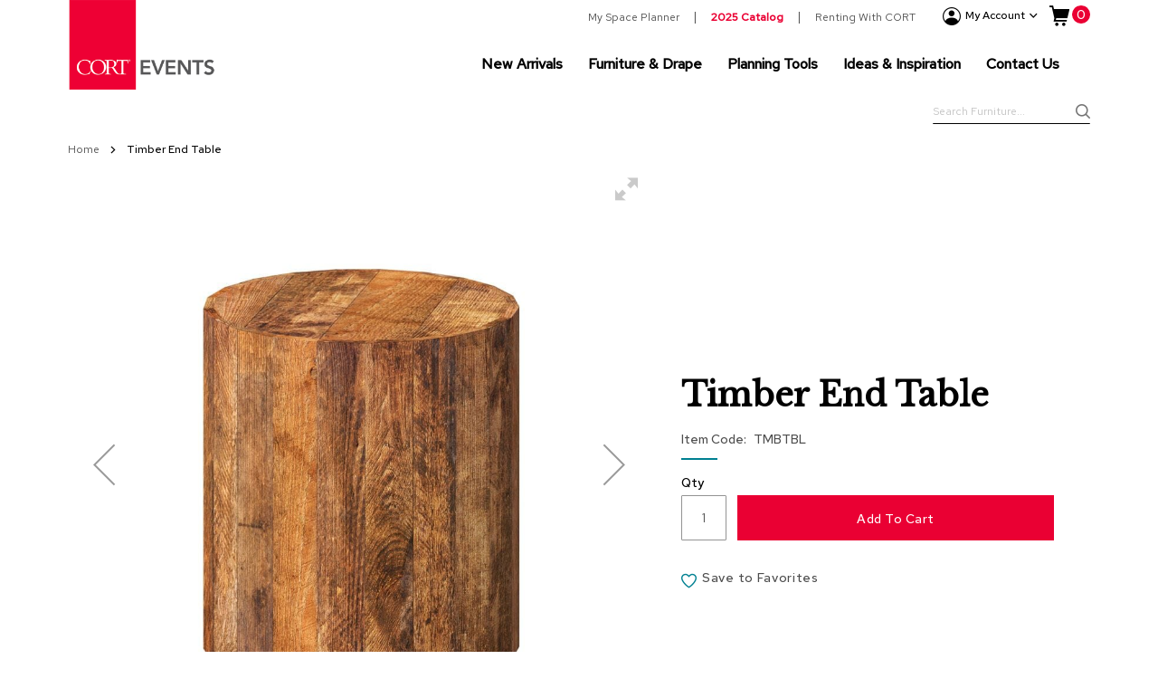

--- FILE ---
content_type: text/html; charset=UTF-8
request_url: https://www.cortevents.com/timber-table
body_size: 30204
content:
<!doctype html>
<html lang="en">
    <head prefix="og: http://ogp.me/ns# fb: http://ogp.me/ns/fb# product: http://ogp.me/ns/product#">
        <script>
    var LOCALE = 'en\u002DUS';
    var BASE_URL = 'https\u003A\u002F\u002Fwww.cortevents.com\u002F';
    var require = {
        'baseUrl': 'https\u003A\u002F\u002Fwww.cortevents.com\u002Fstatic\u002Fversion1766529980\u002Ffrontend\u002FLyonscg\u002Fcort\u002Fen_US'
    };</script>        <meta charset="utf-8"/>
<meta name="title" content="Rent the Timber Table | CORT Events"/>
<meta name="description" content="Wooden side table features wheels for easy mobility."/>
<meta name="keywords" content="Timber Table, Timber Side Table, Timber End Table"/>
<meta name="robots" content="INDEX,FOLLOW"/>
<meta name="viewport" content="width=device-width, initial-scale=1"/>
<meta name="format-detection" content="telephone=no"/>
<title>Rent the Timber Table | CORT Events</title>
<link  rel="stylesheet" type="text/css"  media="all" href="https://www.cortevents.com/static/version1766529980/frontend/Lyonscg/cort/en_US/mage/calendar.css" />
<link  rel="stylesheet" type="text/css"  media="all" href="https://www.cortevents.com/static/version1766529980/frontend/Lyonscg/cort/en_US/css/styles-m.css" />
<link  rel="stylesheet" type="text/css"  media="all" href="https://www.cortevents.com/static/version1766529980/frontend/Lyonscg/cort/en_US/jquery/uppy/dist/uppy-custom.css" />
<link  rel="stylesheet" type="text/css"  media="all" href="https://www.cortevents.com/static/version1766529980/frontend/Lyonscg/cort/en_US/Amasty_Base/vendor/slick/amslick.min.css" />
<link  rel="stylesheet" type="text/css"  media="all" href="https://www.cortevents.com/static/version1766529980/frontend/Lyonscg/cort/en_US/Amasty_Label/vendor/tooltipster/css/tooltipster.min.css" />
<link  rel="stylesheet" type="text/css"  media="all" href="https://www.cortevents.com/static/version1766529980/frontend/Lyonscg/cort/en_US/Amasty_Quickview/css/quickview.css" />
<link  rel="stylesheet" type="text/css"  media="all" href="https://www.cortevents.com/static/version1766529980/frontend/Lyonscg/cort/en_US/Amasty_Quickview/js/fancybox/jquery.fancybox.min.css" />
<link  rel="stylesheet" type="text/css"  media="all" href="https://www.cortevents.com/static/version1766529980/frontend/Lyonscg/cort/en_US/Cort_MegaMenuLite/css/header.css" />
<link  rel="stylesheet" type="text/css"  media="all" href="https://www.cortevents.com/static/version1766529980/frontend/Lyonscg/cort/en_US/Magento_Theme/css/owl/owl.carousel.min.css" />
<link  rel="stylesheet" type="text/css"  media="all" href="https://www.cortevents.com/static/version1766529980/frontend/Lyonscg/cort/en_US/mage/gallery/gallery.css" />
<link  rel="stylesheet" type="text/css"  media="screen and (min-width: 768px)" href="https://www.cortevents.com/static/version1766529980/frontend/Lyonscg/cort/en_US/css/styles-l.css" />
<link  rel="stylesheet" type="text/css"  media="print" href="https://www.cortevents.com/static/version1766529980/frontend/Lyonscg/cort/en_US/css/print.css" />
<link  rel="stylesheet" type="text/css"  rel="stylesheet" type="text/css" href="https://use.typekit.net/cti7ist.css" />
<script  type="text/javascript"  src="https://www.cortevents.com/static/version1766529980/frontend/Lyonscg/cort/en_US/requirejs/require.js"></script>
<script  type="text/javascript"  src="https://www.cortevents.com/static/version1766529980/frontend/Lyonscg/cort/en_US/mage/requirejs/mixins.js"></script>
<script  type="text/javascript"  src="https://www.cortevents.com/static/version1766529980/frontend/Lyonscg/cort/en_US/requirejs-config.js"></script>
<script  type="text/javascript"  src="https://www.cortevents.com/static/version1766529980/frontend/Lyonscg/cort/en_US/Magento_Theme/js/polyfill/ie11/promise.min.js"></script>
<script  type="text/javascript"  src="https://www.cortevents.com/static/version1766529980/frontend/Lyonscg/cort/en_US/Magento_Theme/js/polyfill/ie11/includes.js"></script>
<link rel="preload" as="font" crossorigin="anonymous" href="https://www.cortevents.com/static/version1766529980/frontend/Lyonscg/cort/en_US/fonts/opensans/light/opensans-300.woff2" />
<link rel="preload" as="font" crossorigin="anonymous" href="https://www.cortevents.com/static/version1766529980/frontend/Lyonscg/cort/en_US/fonts/opensans/regular/opensans-400.woff2" />
<link rel="preload" as="font" crossorigin="anonymous" href="https://www.cortevents.com/static/version1766529980/frontend/Lyonscg/cort/en_US/fonts/opensans/semibold/opensans-600.woff2" />
<link rel="preload" as="font" crossorigin="anonymous" href="https://www.cortevents.com/static/version1766529980/frontend/Lyonscg/cort/en_US/fonts/opensans/bold/opensans-700.woff2" />
<link  rel="canonical" href="https://www.cortevents.com/timber-table" />
<link  rel="alternate" hreflang="en-US" href="https://www.cortevents.com/timber-table" />
<link  rel="icon" type="image/x-icon" href="https://www.cortevents.com/media/favicon/websites/1/favicon.ico" />
<link  rel="shortcut icon" type="image/x-icon" href="https://www.cortevents.com/media/favicon/websites/1/favicon.ico" />
<style>

.ammenu-submenu-wrapper {

z-index: 1000;

}

</style>        <meta name="Content-Security-Policy-Nonce" content="MmRuZGE0OXJpNHlzNWxhMzVnOHNnYThnOTdkaHV3MnY="/>
    <script type="text/x-magento-init">
        {
            "*": {
                "Magento_PageCache/js/form-key-provider": {
                    "isPaginationCacheEnabled":
                        0                }
            }
        }
    </script>
<script type="text&#x2F;javascript">window.adobeDataLayer = window.adobeDataLayer || [];window.adobeDataLayer.push({"event":"prodView","event_type":"page-load","user":{"attributes":{"is_logged_in":"false"}},"ecommerce":{"items":[{"price":102,"item_sku":"TMBTBL","item_id":"797","item_name":"Timber End Table"}]},"page":{"info":{"page_name":"timber-table:no subsection","page_type":"catalog","section":"timber-table","subsection":"no subsection"},"attributes":{"sys_env":"desktop"}}});
</script>
<!--suppress JSUnresolvedReference -->
<script>
    const ADOBE_CLIENT_DATA_LAYER_DELIMITER = '`';

    function adobeClientDataLayerJavascriptValidationErrorEvent(validation) {
        let dataLayerData = adobeDataLayer.getState() || {};
        let code = '', message = '';
        for (const [, validationError] of Object.entries(validation.errorList)) {
            code += ADOBE_CLIENT_DATA_LAYER_DELIMITER + validationError.element.name;
            message += ADOBE_CLIENT_DATA_LAYER_DELIMITER + validationError.message;
        }
        code = code.replace(ADOBE_CLIENT_DATA_LAYER_DELIMITER, '');
        message = message.replace(ADOBE_CLIENT_DATA_LAYER_DELIMITER, '');
        dataLayerData.error = {
            type: 'javascript',
            code: code,
            message: message
        }
        dataLayerData.click = {
            name: validation.submitButton.name,
            type: validation.submitButton.type,
            page_section: 'body',
            action: 'click'
        }
        window.adobeDataLayer.push(dataLayerData);
    }
</script>
<script src="https://assets.adobedtm.com/39190be6ca87/55deecc113aa/launch-a501e20b96db.min.js" defer async></script>
<!--suppress JSUnresolvedReference, JSUnusedGlobalSymbols -->
<script>
    class AdobeClientDataLayer {
        static sendData(dataLayerData) {
            window.adobeDataLayer.push(dataLayerData);
        }

        static getCurrent() {
            return adobeDataLayer.getState();
        }
    }
</script>

<meta property="og:type" content="product.item"/>
<meta property="og:title" content="Timber&#x20;End&#x20;Table"/>
<meta property="og:description" content="Wooden&#x20;side&#x20;table&#x20;features&#x20;wheels&#x20;for&#x20;easy&#x20;mobility."/>
<meta property="og:url" content="https://www.cortevents.com/timber-table"/>
<meta property="og:image" content="https://www.cortevents.com/media/catalog/product/cache/d0a897e1658e97c324826ae4531604c0/t/m/tmbtbl_timbertable_1.jpg"/>
<meta property="og:image:width" content="265"/>
<meta property="og:image:height" content="265"/>
<meta property="fb:app_id" content="10154591189992663"/>
<meta property="product:retailer_item_id" content="TMBTBL"/>
<meta property="product:color" content="Wood"/>
<meta property="product:weight:value" content="28.000000"/>
<meta property="product:weight:units" content="lb"/>
<meta property="product:category" content="Pair With..."/>
<meta property="product:availability" content="in stock"/>
<script type="application/ld+json">{"@context":"http:\/\/schema.org","@type":"WebSite","url":"https:\/\/www.cortevents.com\/"}</script><script type="application/ld+json">{"@context":"http:\/\/schema.org","@type":"BreadcrumbList","itemListElement":[{"@type":"ListItem","item":{"@id":"https:\/\/www.cortevents.com\/timber-table","name":"Timber End Table"},"position":1}]}</script><script type="application/ld+json">{"@context":"http:\/\/schema.org\/","@type":"WebPage","speakable":{"@type":"SpeakableSpecification","cssSelector":[".description"],"xpath":["\/html\/head\/title"]}}</script>
<!-- Magic 360 Magento 2 module version v1.7.9 [v1.6.103:v4.6.13] -->
<script type="text/javascript">window["mgctlbx$Pltm"] = "Magento 2";</script>
<link type="text/css" href="https://www.cortevents.com/static/version1766529980/frontend/Lyonscg/cort/en_US/MagicToolbox_Magic360/css/magic360.css" rel="stylesheet" media="screen" />
<link type="text/css" href="https://www.cortevents.com/static/version1766529980/frontend/Lyonscg/cort/en_US/MagicToolbox_Magic360/css/magic360.module.css" rel="stylesheet" media="screen" />
<script type="text/javascript" src="https://www.cortevents.com/static/version1766529980/frontend/Lyonscg/cort/en_US/MagicToolbox_Magic360/js/magic360.js"></script>
<script type="text/javascript">
	Magic360Options = {
		'rows':1,
		'columns':36,
		'magnify':true,
		'magnifier-width':'50%',
		'magnifier-shape':'circle',
		'fullscreen':true,
		'spin':'drag',
		'autospin-direction':'clockwise',
		'sensitivityX':50,
		'sensitivityY':50,
		'mousewheel-step':1,
		'autospin-speed':3600,
		'smoothing':true,
		'autospin':'once',
		'autospin-start':'load,hover',
		'autospin-stop':'click',
		'initialize-on':'load',
		'start-column':1,
		'start-row':'auto',
		'loop-column':true,
		'loop-row':false,
		'reverse-column':false,
		'reverse-row':false,
		'column-increment':1,
		'row-increment':1,
		'hint':true
	}
</script>
<script type="text/javascript">
	Magic360Lang = {
		'loading-text':'Loading...',
		'fullscreen-loading-text':'Loading large spin...',
		'hint-text':'Drag to spin',
		'mobile-hint-text':'Swipe to spin'
	}
</script>
    </head>
    <body data-container="body"
          data-mage-init='{"loaderAjax": {}, "loader": { "icon": "https://www.cortevents.com/static/version1766529980/frontend/Lyonscg/cort/en_US/images/loader-2.gif"}}'
        id="html-body" itemtype="http://schema.org/Product" itemscope="itemscope" class="amasty-mega-menu catalog-product-view product-timber-table page-layout-1column page-layout-product-full-width">
        
<script type="text/x-magento-init">
    {
        "*": {
            "Magento_PageBuilder/js/widget-initializer": {
                "config": {"[data-content-type=\"slider\"][data-appearance=\"default\"]":{"Magento_PageBuilder\/js\/content-type\/slider\/appearance\/default\/widget":false},"[data-content-type=\"map\"]":{"Magento_PageBuilder\/js\/content-type\/map\/appearance\/default\/widget":false},"[data-content-type=\"row\"]":{"Magento_PageBuilder\/js\/content-type\/row\/appearance\/default\/widget":false},"[data-content-type=\"tabs\"]":{"Magento_PageBuilder\/js\/content-type\/tabs\/appearance\/default\/widget":false},"[data-content-type=\"slide\"]":{"Magento_PageBuilder\/js\/content-type\/slide\/appearance\/default\/widget":{"buttonSelector":".pagebuilder-slide-button","showOverlay":"hover","dataRole":"slide"}},"[data-content-type=\"banner\"]":{"Magento_PageBuilder\/js\/content-type\/banner\/appearance\/default\/widget":{"buttonSelector":".pagebuilder-banner-button","showOverlay":"hover","dataRole":"banner"}},"[data-content-type=\"buttons\"]":{"Magento_PageBuilder\/js\/content-type\/buttons\/appearance\/inline\/widget":false},"[data-content-type=\"products\"][data-appearance=\"carousel\"]":{"Magento_PageBuilder\/js\/content-type\/products\/appearance\/carousel\/widget":false}},
                "breakpoints": {"desktop":{"label":"Desktop","stage":true,"default":true,"class":"desktop-switcher","icon":"Magento_PageBuilder::css\/images\/switcher\/switcher-desktop.svg","conditions":{"min-width":"1024px"},"options":{"products":{"default":{"slidesToShow":"5"}}}},"tablet":{"conditions":{"max-width":"1024px","min-width":"768px"},"options":{"products":{"default":{"slidesToShow":"4"},"continuous":{"slidesToShow":"3"}}}},"mobile":{"label":"Mobile","stage":true,"class":"mobile-switcher","icon":"Magento_PageBuilder::css\/images\/switcher\/switcher-mobile.svg","media":"only screen and (max-width: 768px)","conditions":{"max-width":"768px","min-width":"640px"},"options":{"products":{"default":{"slidesToShow":"3"}}}},"mobile-small":{"conditions":{"max-width":"640px"},"options":{"products":{"default":{"slidesToShow":"2"},"continuous":{"slidesToShow":"1"}}}}}            }
        }
    }
</script>

<div class="cookie-status-message" id="cookie-status">
    The store will not work correctly when cookies are disabled.</div>
<script type="text&#x2F;javascript">document.querySelector("#cookie-status").style.display = "none";</script>
<script type="text/x-magento-init">
    {
        "*": {
            "cookieStatus": {}
        }
    }
</script>

<script type="text/x-magento-init">
    {
        "*": {
            "mage/cookies": {
                "expires": null,
                "path": "\u002F",
                "domain": ".www.cortevents.com",
                "secure": true,
                "lifetime": "3600"
            }
        }
    }
</script>
    <noscript>
        <div class="message global noscript">
            <div class="content">
                <p>
                    <strong>JavaScript seems to be disabled in your browser.</strong>
                    <span>
                        For the best experience on our site, be sure to turn on Javascript in your browser.                    </span>
                </p>
            </div>
        </div>
    </noscript>

<script>
    window.cookiesConfig = window.cookiesConfig || {};
    window.cookiesConfig.secure = true;
</script><script>    require.config({
        map: {
            '*': {
                wysiwygAdapter: 'mage/adminhtml/wysiwyg/tiny_mce/tinymceAdapter'
            }
        }
    });</script><!-- ko scope: 'company' -->
<div class="message company-warning _hidden" data-bind="css: { _hidden: !isCompanyBlocked() }">
<span>
<!-- ko i18n: 'Your company account is blocked and you cannot place orders. If you have questions, please contact your company administrator.' --><!-- /ko -->
</span>
</div>
<!-- /ko -->
<script type="text/x-magento-init">
    {
        "*": {
            "Magento_Ui/js/core/app": {
                "components": {
                    "company": {
                        "component": "Magento_Company/js/view/company",
                        "logoutUrl": "https://www.cortevents.com/customer/account/logout/"
                    }
                }
            }
        }
    }
</script>
<script>    require.config({
        paths: {
            googleMaps: 'https\u003A\u002F\u002Fmaps.googleapis.com\u002Fmaps\u002Fapi\u002Fjs\u003Fv\u003D3.53\u0026key\u003D'
        },
        config: {
            'Magento_PageBuilder/js/utils/map': {
                style: '',
            },
            'Magento_PageBuilder/js/content-type/map/preview': {
                apiKey: '',
                apiKeyErrorMessage: 'You\u0020must\u0020provide\u0020a\u0020valid\u0020\u003Ca\u0020href\u003D\u0027https\u003A\u002F\u002Fwww.cortevents.com\u002Fadminhtml\u002Fsystem_config\u002Fedit\u002Fsection\u002Fcms\u002F\u0023cms_pagebuilder\u0027\u0020target\u003D\u0027_blank\u0027\u003EGoogle\u0020Maps\u0020API\u0020key\u003C\u002Fa\u003E\u0020to\u0020use\u0020a\u0020map.'
            },
            'Magento_PageBuilder/js/form/element/map': {
                apiKey: '',
                apiKeyErrorMessage: 'You\u0020must\u0020provide\u0020a\u0020valid\u0020\u003Ca\u0020href\u003D\u0027https\u003A\u002F\u002Fwww.cortevents.com\u002Fadminhtml\u002Fsystem_config\u002Fedit\u002Fsection\u002Fcms\u002F\u0023cms_pagebuilder\u0027\u0020target\u003D\u0027_blank\u0027\u003EGoogle\u0020Maps\u0020API\u0020key\u003C\u002Fa\u003E\u0020to\u0020use\u0020a\u0020map.'
            },
        }
    });</script><script>
    require.config({
        shim: {
            'Magento_PageBuilder/js/utils/map': {
                deps: ['googleMaps']
            }
        }
    });</script><script>// <![CDATA[
    require([
        'jquery',
        'footerScript',
		'headerScript'
    ], function ($, script) { });
    // ]]>
</script><div class="widget block block-static-block">
    </div>
<script>
    window.serviceUrl = "https://www.cortevents.com/rest/V1/venues/";
    window.defaultVenueId = 16278</script>
<div data-bind="scope: 'add_to_requisition_popup'">
    <!-- ko template: getTemplate() --><!-- /ko -->
</div>
<script type="text/x-magento-init">
    {
        "*": {
            "Magento_Ui/js/core/app": {
                "components": {
                    "add_to_requisition_popup": {
                        "component": "Magento_RequisitionList/js/requisition/list/edit/modal",
                        "options": {
                            "title": "Create New Custom Client Quote"
                        },
                        "children": {
                            "form": {
                                "component": "Magento_RequisitionList/js/requisition/list/edit/form",
                                "template": "Lyonscg_RequisitionList/requisition-list/form-ng-pdp"
                            }
                        }
                    }
                }
            }
        }
    }
</script>
<script>// <![CDATA[
    require([
        'jquery',
		'pdpScript'
    ], function ($, script) { });
    // ]]>
</script><div class="page-wrapper"><header id="ammenu-header-container" class="ammenu-header-container page-header"><div class="header content">
<!-- ko scope: 'index = ammenu_hamburger_toggle' -->
    <!-- ko if: $data.source.isMobile() || false -->
        <button class="ammenu-button -hamburger -trigger"
                aria-controls="ammenu-sidebar"
                aria-haspopup="menu"
                type="button"
                title="Toggling menu"
                data-bind="
                    style: {
                        color: color_settings.hamburger_icon_color
                    },
                    event: {
                        click: toggling
                    },
                    attr: {
                        'aria-expanded': isOpen().toString()
                    }">
        </button>
                    <style>
                @media (min-width: 1025px) {
                    .ammenu-button.-hamburger.-trigger {
                        display: none;
                    }
                }
            </style>
            <!-- /ko -->
<!-- /ko -->

<a class="ammenu-logo "
   href="https://www.cortevents.com/"
   title="CORT&#x20;Events&#x20;Logo"
   aria-label="store logo">
        <img src="https://www.cortevents.com/media/logo/websites/1/CORT_EF_Logo_RGB_web.png"
             title="CORT&#x20;Events&#x20;Logo"
             alt="CORT&#x20;Events&#x20;Logo"
                                  />
</a>
<div class="panel wrapper desktop"><div data-block="minicart" class="minicart-wrapper">
    <a class="action showcart show-for-medium" href="https://www.cortevents.com/checkout/cart/"
       data-bind="scope: 'minicart_content'">
        <span class="shoppingcart-icon" aria-hidden="true"></span>
        <span class="text">My Cart</span>
        <span class="counter qty"
              data-bind="blockLoader: isLoading">
            <span class="counter-number">
                <!-- ko if: getCartParam('summary_count') -->
                <!-- ko text: getCartParam('summary_count') --><!-- /ko -->
                <!-- /ko -->
                <!-- ko ifnot: getCartParam('summary_count') -->
                <!-- ko text: '0' --><!-- /ko -->
                <!-- /ko -->
            </span>
            <span class="counter-label">
            <!-- ko if: getCartParam('summary_count') -->
                <!-- ko text: getCartParam('summary_count') --><!-- /ko -->
                <!-- ko i18n: 'items' --><!-- /ko -->
                <!-- /ko -->
            </span>
        </span>
    </a>
    <a class="cart-icon show-for-small-only" href="https://www.cortevents.com/checkout/cart/" data-bind="scope: 'minicart_content'">
        <span class="counter qty empty"
              data-bind="css: { empty: !!getCartParam('summary_count') == false }, blockLoader: isLoading">
            <span class="counter-number"><!-- ko text: getCartParam('summary_count') --><!-- /ko --></span>
            <span class="counter-label">
            <!-- ko if: getCartParam('summary_count') -->
                <!-- ko text: getCartParam('summary_count') --><!-- /ko -->
                <!-- ko i18n: 'items' --><!-- /ko -->
                <!-- /ko -->
            </span>
        </span>
    </a>
            <div class="block block-minicart"
             data-role="dropdownDialog"
             data-mage-init='{"dropdownDialog":{
                "appendTo":"[data-block=minicart]",
                "triggerTarget":".showcart",
                "timeout": "2000",
                "closeOnMouseLeave": false,
                "closeOnEscape": true,
                "triggerClass":"active",
                "parentClass":"active",
                "buttons":[]}}'>
            <div id="minicart-content-wrapper" data-bind="scope: 'minicart_content'">
                <!-- ko template: getTemplate() --><!-- /ko -->
            </div>
                        <script>
    let minicartDataLayerPushObject = {"event":"prodView","event_type":"page-load","user":{"attributes":{"is_logged_in":"false"}},"page":{"info":{"page_name":"timber-table:no subsection","page_type":"catalog","section":"timber-table","subsection":"no subsection"},"attributes":{"sys_env":"desktop"}}};
    require(['jquery'], function ($) {
        $('a.action.showcart').click(function () {
            AdobeClientDataLayer.sendData(minicartDataLayerPushObject);
        });
        $('.update-cart-item').on('change', () => {

        });
    });
</script>
        </div>
        <script>
        window.checkout = {"shoppingCartUrl":"https:\/\/www.cortevents.com\/checkout\/cart\/","checkoutUrl":"https:\/\/www.cortevents.com\/checkout\/","updateItemQtyUrl":"https:\/\/www.cortevents.com\/checkout\/sidebar\/updateItemQty\/","removeItemUrl":"https:\/\/www.cortevents.com\/checkout\/sidebar\/removeItem\/","imageTemplate":"Magento_Catalog\/product\/image_with_borders","baseUrl":"https:\/\/www.cortevents.com\/","minicartMaxItemsVisible":5,"websiteId":"1","maxItemsToDisplay":10,"storeId":"1","storeGroupId":"1","saml":{"enabled":true,"forced":true,"linktext":"Login via Identity Provider"},"captcha":{"user_login":{"isCaseSensitive":false,"imageHeight":50,"imageSrc":"","refreshUrl":"https:\/\/www.cortevents.com\/captcha\/refresh\/","isRequired":false,"timestamp":1769015574}}};
    </script>
    <script type="text/x-magento-init">
    {
        "[data-block='minicart']": {
            "Magento_Ui/js/core/app": {"components":{"minicart_content":{"children":{"subtotal.container":{"children":{"subtotal":{"children":{"subtotal.totals":{"config":{"display_cart_subtotal_incl_tax":0,"display_cart_subtotal_excl_tax":1,"template":"Magento_Tax\/checkout\/minicart\/subtotal\/totals"},"component":"Magento_Tax\/js\/view\/checkout\/minicart\/subtotal\/totals","children":{"subtotal.totals.msrp":{"component":"Magento_Msrp\/js\/view\/checkout\/minicart\/subtotal\/totals","config":{"displayArea":"minicart-subtotal-hidden","template":"Magento_Msrp\/checkout\/minicart\/subtotal\/totals"}}}}},"component":"uiComponent","config":{"template":"Magento_Checkout\/minicart\/subtotal"}}},"component":"uiComponent","config":{"displayArea":"subtotalContainer"}},"item.renderer":{"component":"Magento_Checkout\/js\/view\/cart-item-renderer","config":{"displayArea":"defaultRenderer","template":"Magento_Checkout\/minicart\/item\/default"},"children":{"item.image":{"component":"Magento_Catalog\/js\/view\/image","config":{"template":"Magento_Catalog\/product\/image","displayArea":"itemImage"}},"checkout.cart.item.price.sidebar":{"component":"uiComponent","config":{"template":"Magento_Checkout\/minicart\/item\/price","displayArea":"priceSidebar"}}}},"extra_info":{"component":"uiComponent","config":{"displayArea":"extraInfo"}},"promotion":{"component":"uiComponent","config":{"displayArea":"promotion"}}},"config":{"itemRenderer":{"default":"defaultRenderer","simple":"defaultRenderer","virtual":"defaultRenderer"},"template":"Magento_Checkout\/minicart\/content"},"component":"Magento_Checkout\/js\/view\/minicart"}},"types":[]}        },
        "*": {
            "Magento_Ui/js/block-loader": "https://www.cortevents.com/static/version1766529980/frontend/Lyonscg/cort/en_US/images/loader-1.gif"
        }
    }
    </script>
</div>
<div class="panel header"><a class="action skip contentarea"
   href="#contentarea">
    <span>
        Skip to Content    </span>
</a>
<!-- ko scope: 'customer-companies' -->
    <!-- ko if: config().items != undefined && config().items.length > 1 -->
<div class="switcher company-select-switcher company-switcher-header-panel">
    <div class="actions dropdown options switcher-options">
            <div class="action toggle switcher-trigger"
                  role="button"
                  data-toggle="dropdown"
                  data-trigger-keypress-button="true"
                  data-bind="mageInit: {dropdown:{}}"
                  id="switcher-company-trigger"
            >
                <strong>
                    <span data-bind="i18n: 'Company:'"></span>
                    <span
                        data-bind="text: config().items.filter(company => company.current === true)[0].name"
                        class="selected-company-name"
                    ></span>
                </strong>
            </div>
            <ul class="company-select-menu dropdown switcher-dropdown" data-target="dropdown">
                <!-- ko foreach: { data: config().items, as: 'company' } -->
                <li data-bind="
                    css: {'company-select-menu-item': true, 'switcher-option': true, 'selected': company.current}"
                >
                    <a href="#"  data-bind="
                        text: company.name,
                        click: $parent.switchCompany.bind($parent, company)"
                       class="select-company-link"
                    >
                    </a>
                </li>
                <!-- /ko -->
            </ul>
    </div>
</div>
    <!-- /ko -->
<!-- /ko -->
<script type="text/x-magento-init">
    {
        "*": {
            "Magento_Ui/js/core/app": {
                "components": {
                    "customer-companies": {
                        "component": "Magento_Company/js/view/customer-companies"
                    }
                }
            }
        }
    }
</script>
<ul class="header links">    <script type="text/x-magento-init">
    {
        "*": {
            "Magento_Ui/js/core/app": {
                "components": {
                    "customer": {
                        "component": "Magento_Customer/js/view/customer"
                    }
                }
            }
        }
    }
    </script>

    <p class="mobile-account-text">Login to view and save your favorite products, access our Space Planner tool, and view account history.</p>
    <li class="create__account-item">
        <a href="https://login.cort.com/signin/register?fromURI=https%3A%2F%2Fwww.cortevents.com%2F">Create an Account</a>
    </li>
<li class="authorization-link" data-label="or">
    <span class="authorization-icon" aria-hidden="true"></span>
    <a href="https://www.cortevents.com/customer/account/login/referer/aHR0cHM6Ly93d3cuY29ydGV2ZW50cy5jb20vdGltYmVyLXRhYmxl/">
        Sign In    </a>
</li>



    

</ul><div class="my-account">
	<span class="icon-account" aria-hidden="true"></span>
	<span class="title">My Account</span>
	<span class="icon-arrow-down" aria-hidden="true"></span>
</div>
	<style>#html-body [data-pb-style=CJ8RSVT]{justify-content:flex-start;display:flex;flex-direction:column;background-position:left top;background-size:cover;background-repeat:no-repeat;background-attachment:scroll;border-style:none;border-width:1px;border-radius:0;margin:0 0 10px;padding:10px}#html-body [data-pb-style=NJL5W1B]{border-style:none;border-width:1px;border-radius:0;margin:0;padding:0}</style><div data-content-type="row" data-appearance="contained" data-element="main"><div data-enable-parallax="0" data-parallax-speed="0.5" data-background-images="{}" data-video-fallback-src="" data-element="inner" data-pb-style="CJ8RSVT"><div data-content-type="html" data-appearance="default" data-element="main" data-pb-style="NJL5W1B" data-decoded="true"><ul class="secondary-header-top-links">
<li class="desktop"><a href="/AllSeated-SpacePlanDashboard">My Space Planner</a></li>
<li><a style="color: #ea0033; font-weight:bold;" href="/digital-catalog" title="">2025 Catalog</a></li>

<li><a href="/renting-with-cort">Renting With CORT</a></li>
</ul></div></div></div></div>

    <div class="ammenu-robots-navigation">
        <nav class="navigation" data-action="navigation" aria-disabled="true" aria-hidden="true" tabindex="-1">
            <ul aria-disabled="true" aria-hidden="true">
                <li class="nav-0" role="presentation"><a href="https://www.cortevents.com/furniture-decor/categories/new-arrivals" tabindex="-1" title="New&#x20;Arrivals">New Arrivals</a></li><li class="category-item&#x20;nav-1" role="presentation"><a href="https://www.cortevents.com/furniture-decor" tabindex="-1" title="Furniture&#x20;&amp;&#x20;Drape">Furniture &amp; Drape</a><ul class="submenu"><li class="category-item&#x20;nav-1-0" role="presentation"><a href="https://www.cortevents.com/furniture-decor/categories" tabindex="-1" title="Categories">Categories</a><ul class="submenu"><li class="category-item&#x20;nav-1-0-0" role="presentation"><a href="https://www.cortevents.com/furniture-decor/categories/accessories" tabindex="-1" title="Accessories">Accessories</a><ul class="submenu"><li class="category-item&#x20;nav-1-0-0-0" role="presentation"><a href="https://www.cortevents.com/furniture-decor/categories/accessories/lighting" tabindex="-1" title="Lighting">Lighting</a></li><li class="category-item&#x20;nav-1-0-0-1" role="presentation"><a href="https://www.cortevents.com/furniture-decor/categories/accessories/pillows" tabindex="-1" title="Pillows">Pillows</a></li><li class="category-item&#x20;nav-1-0-0-2" role="presentation"><a href="https://www.cortevents.com/furniture-decor/categories/accessories/greenery" tabindex="-1" title="Greenery">Greenery</a></li><li class="category-item&#x20;nav-1-0-0-3" role="presentation"><a href="https://www.cortevents.com/furniture-decor/categories/accessories/room-dividers" tabindex="-1" title="Room&#x20;Dividers">Room Dividers</a></li><li class="category-item&#x20;nav-1-0-0-4" role="presentation"><a href="https://www.cortevents.com/furniture-decor/categories/accessories/rugs" tabindex="-1" title="Rugs">Rugs</a></li></ul></li><li class="category-item&#x20;nav-1-0-1" role="presentation"><a href="https://www.cortevents.com/furniture-decor/categories/bars-and-counters" tabindex="-1" title="Bars&#x20;and&#x20;Counters">Bars and Counters</a></li><li class="category-item&#x20;nav-1-0-2" role="presentation"><a href="https://www.cortevents.com/furniture-decor/categories/barstools" tabindex="-1" title="Barstools">Barstools</a></li><li class="category-item&#x20;nav-1-0-3" role="presentation"><a href="https://www.cortevents.com/furniture-decor/categories/chairs" tabindex="-1" title="Chairs">Chairs</a><ul class="submenu"><li class="category-item&#x20;nav-1-0-3-0" role="presentation"><a href="https://www.cortevents.com/furniture-decor/categories/chairs/accent-chairs" tabindex="-1" title="Accent&#x20;Chairs">Accent Chairs</a></li><li class="category-item&#x20;nav-1-0-3-1" role="presentation"><a href="https://www.cortevents.com/furniture-decor/categories/chairs/club-chairs" tabindex="-1" title="Club&#x20;Chairs">Club Chairs</a></li><li class="category-item&#x20;nav-1-0-3-2" role="presentation"><a href="https://www.cortevents.com/furniture-decor/categories/chairs/conference-chairs" tabindex="-1" title="Conference&#x20;Chairs">Conference Chairs</a></li><li class="category-item&#x20;nav-1-0-3-3" role="presentation"><a href="https://www.cortevents.com/furniture-decor/categories/chairs/group-seating" tabindex="-1" title="Group&#x20;Seating">Group Seating</a></li></ul></li><li class="category-item&#x20;nav-1-0-4" role="presentation"><a href="https://www.cortevents.com/furniture-decor/categories/dividers" tabindex="-1" title="Dividers">Dividers</a></li><li class="category-item&#x20;nav-1-0-5" role="presentation"><a href="https://www.cortevents.com/furniture-decor/categories/drape-collection" tabindex="-1" title="Drape">Drape</a></li><li class="category-item&#x20;nav-1-0-6" role="presentation"><a href="https://www.cortevents.com/furniture-decor/categories/office" tabindex="-1" title="Office">Office</a><ul class="submenu"><li class="category-item&#x20;nav-1-0-6-0" role="presentation"><a href="https://www.cortevents.com/furniture-decor/categories/office/conference-chairs" tabindex="-1" title="Conference&#x20;Chairs">Conference Chairs</a></li><li class="category-item&#x20;nav-1-0-6-1" role="presentation"><a href="https://www.cortevents.com/furniture-decor/categories/office/conference-tables" tabindex="-1" title="Conference&#x20;Tables">Conference Tables</a></li><li class="category-item&#x20;nav-1-0-6-2" role="presentation"><a href="https://www.cortevents.com/furniture-decor/categories/office/counters-and-pedestals" tabindex="-1" title="Counters&#x20;and&#x20;Pedestals">Counters and Pedestals</a></li><li class="category-item&#x20;nav-1-0-6-3" role="presentation"><a href="https://www.cortevents.com/furniture-decor/categories/office/desks-and-credenzas" tabindex="-1" title="Desks&#x20;and&#x20;Credenzas">Desks and Credenzas</a></li><li class="category-item&#x20;nav-1-0-6-4" role="presentation"><a href="https://www.cortevents.com/furniture-decor/categories/office/essentials" tabindex="-1" title="Essentials">Essentials</a></li></ul></li><li class="category-item&#x20;nav-1-0-7" role="presentation"><a href="https://www.cortevents.com/furniture-decor/categories/ottomans" tabindex="-1" title="Ottomans">Ottomans</a></li><li class="category-item&#x20;nav-1-0-8" role="presentation"><a href="https://www.cortevents.com/furniture-decor/categories/packages" tabindex="-1" title="Packages">Packages</a></li><li class="category-item&#x20;nav-1-0-9" role="presentation"><a href="https://www.cortevents.com/furniture-decor/categories/soft-seating" tabindex="-1" title="Soft&#x20;Seating">Soft Seating</a><ul class="submenu"><li class="category-item&#x20;nav-1-0-9-0" role="presentation"><a href="https://www.cortevents.com/furniture-decor/categories/soft-seating/club-chairs" tabindex="-1" title="Club&#x20;Chairs">Club Chairs</a></li><li class="category-item&#x20;nav-1-0-9-1" role="presentation"><a href="https://www.cortevents.com/furniture-decor/categories/soft-seating/loveseats" tabindex="-1" title="Loveseats">Loveseats</a></li><li class="category-item&#x20;nav-1-0-9-2" role="presentation"><a href="https://www.cortevents.com/furniture-decor/categories/soft-seating/sectionals" tabindex="-1" title="Sectionals">Sectionals</a></li><li class="category-item&#x20;nav-1-0-9-3" role="presentation"><a href="https://www.cortevents.com/furniture-decor/categories/soft-seating/sofas" tabindex="-1" title="Sofas">Sofas</a></li></ul></li><li class="category-item&#x20;nav-1-0-10" role="presentation"><a href="https://www.cortevents.com/furniture-decor/categories/tables" tabindex="-1" title="Tables">Tables</a><ul class="submenu"><li class="category-item&#x20;nav-1-0-10-0" role="presentation"><a href="https://www.cortevents.com/furniture-decor/categories/tables/accent-tables" tabindex="-1" title="Accent&#x20;Tables">Accent Tables</a><ul class="submenu"><li class="category-item&#x20;nav-1-0-10-0-0" role="presentation"><a href="https://www.cortevents.com/furniture-decor/categories/tables/accent-tables/cocktail-tables" tabindex="-1" title="Cocktail&#x20;Tables">Cocktail Tables</a></li><li class="category-item&#x20;nav-1-0-10-0-1" role="presentation"><a href="https://www.cortevents.com/furniture-decor/categories/tables/accent-tables/end-tables" tabindex="-1" title="End&#x20;Tables">End Tables</a></li></ul></li><li class="category-item&#x20;nav-1-0-10-1" role="presentation"><a href="https://www.cortevents.com/furniture-decor/categories/tables/bar-tables" tabindex="-1" title="Bar&#x20;Tables">Bar Tables</a></li><li class="category-item&#x20;nav-1-0-10-2" role="presentation"><a href="https://www.cortevents.com/furniture-decor/categories/tables/cafe-tables" tabindex="-1" title="Cafe&#x20;Tables">Cafe Tables</a></li><li class="category-item&#x20;nav-1-0-10-3" role="presentation"><a href="https://www.cortevents.com/furniture-decor/categories/tables/communal-tables" tabindex="-1" title="Communal&#x20;Tables">Communal Tables</a></li><li class="category-item&#x20;nav-1-0-10-4" role="presentation"><a href="https://www.cortevents.com/furniture-decor/categories/tables/conference-tables" tabindex="-1" title="Conference&#x20;Tables">Conference Tables</a></li><li class="category-item&#x20;nav-1-0-10-5" role="presentation"><a href="https://www.cortevents.com/furniture-decor/categories/tables/side-tables" tabindex="-1" title="Side&#x20;Tables">Side Tables</a></li></ul></li></ul></li><li class="category-item&#x20;nav-1-1" role="presentation"><a href="https://www.cortevents.com/furniture-decor/collections" tabindex="-1" title="Collections">Collections</a><ul class="submenu"><li class="category-item&#x20;nav-1-1-0" role="presentation"><a href="https://www.cortevents.com/furniture-decor/collections/endless-collection" tabindex="-1" title="Endless&#x20;Collection&amp;reg&#x3B;">Endless Collection&reg;</a></li><li class="category-item&#x20;nav-1-1-1" role="presentation"><a href="https://www.cortevents.com/furniture-decor/collections/outdoor" tabindex="-1" title="Outdoor">Outdoor</a></li><li class="category-item&#x20;nav-1-1-2" role="presentation"><a href="https://www.cortevents.com/furniture-decor/collections/powered" tabindex="-1" title="Powered">Powered</a></li><li class="category-item&#x20;nav-1-1-3" role="presentation"><a href="https://www.cortevents.com/furniture-decor/collections/personalization" tabindex="-1" title="Personalization">Personalization</a></li><li class="category-item&#x20;nav-1-1-4" role="presentation"><a href="https://www.cortevents.com/furniture-decor/collections/posh-collection" tabindex="-1" title="Posh&#x20;Collection">Posh Collection</a></li><li class="category-item&#x20;nav-1-1-5" role="presentation"><a href="https://www.cortevents.com/furniture-decor/collections/soft-seating-collections" tabindex="-1" title="Soft&#x20;Seating&#x20;Collections">Soft Seating Collections</a></li></ul></li></ul></li><li class="nav-2" role="presentation"><a href="https://www.cortevents.com/planning-tools" tabindex="-1" title="Planning&#x20;Tools">Planning Tools</a></li><li class="nav-3" role="presentation"><a href="https://www.cortevents.com/ideas-and-inspiration" tabindex="-1" title="Ideas&#x20;&amp;&#x20;Inspiration">Ideas &amp; Inspiration</a></li><li class="nav-4" role="presentation"><a href="https://www.cortevents.com/contact" tabindex="-1" title="Contact&#x20;Us">Contact Us</a></li>            </ul>
        </nav>
    </div>

<div class="ammenu-menu-wrapper"
         data-nosnippet
         data-bind="
            scope: 'ammenu_wrapper',
            mageInit: {
                'Magento_Ui/js/core/app': {
                    components: {
                        'ammenu_wrapper': {
                            component: 'Amasty_MegaMenuLite/js/wrapper',
                            data: {&quot;type&quot;:{&quot;value&quot;:1,&quot;label&quot;:&quot;vertical&quot;},&quot;submenu_type&quot;:false,&quot;width&quot;:0,&quot;width_value&quot;:0,&quot;column_count&quot;:4,&quot;hide_content&quot;:false,&quot;desktop_font&quot;:700,&quot;mobile_font&quot;:700,&quot;elems&quot;:[{&quot;type&quot;:{&quot;value&quot;:1,&quot;label&quot;:&quot;vertical&quot;},&quot;submenu_type&quot;:false,&quot;width&quot;:0,&quot;width_value&quot;:0,&quot;column_count&quot;:4,&quot;hide_content&quot;:false,&quot;desktop_font&quot;:&quot;700&quot;,&quot;mobile_font&quot;:700,&quot;elems&quot;:[],&quot;__disableTmpl&quot;:true,&quot;name&quot;:&quot;New Arrivals&quot;,&quot;is_category&quot;:false,&quot;id&quot;:&quot;custom-node-13&quot;,&quot;status&quot;:1,&quot;sort_order&quot;:&quot;0&quot;,&quot;content&quot;:&quot;&quot;,&quot;url&quot;:&quot;https:\/\/www.cortevents.com\/furniture-decor\/categories\/new-arrivals&quot;,&quot;current&quot;:false},{&quot;type&quot;:{&quot;value&quot;:1,&quot;label&quot;:&quot;vertical&quot;},&quot;submenu_type&quot;:false,&quot;width&quot;:0,&quot;width_value&quot;:0,&quot;column_count&quot;:4,&quot;hide_content&quot;:false,&quot;desktop_font&quot;:700,&quot;mobile_font&quot;:700,&quot;elems&quot;:[{&quot;type&quot;:{&quot;value&quot;:0,&quot;label&quot;:&quot;do not show&quot;},&quot;submenu_type&quot;:false,&quot;width&quot;:0,&quot;width_value&quot;:0,&quot;column_count&quot;:4,&quot;hide_content&quot;:false,&quot;desktop_font&quot;:700,&quot;mobile_font&quot;:700,&quot;elems&quot;:[{&quot;type&quot;:{&quot;value&quot;:0,&quot;label&quot;:&quot;do not show&quot;},&quot;submenu_type&quot;:false,&quot;width&quot;:0,&quot;width_value&quot;:0,&quot;column_count&quot;:4,&quot;hide_content&quot;:false,&quot;desktop_font&quot;:700,&quot;mobile_font&quot;:700,&quot;elems&quot;:[{&quot;type&quot;:{&quot;value&quot;:0,&quot;label&quot;:&quot;do not show&quot;},&quot;submenu_type&quot;:false,&quot;width&quot;:0,&quot;width_value&quot;:0,&quot;column_count&quot;:4,&quot;hide_content&quot;:false,&quot;desktop_font&quot;:&quot;700&quot;,&quot;mobile_font&quot;:700,&quot;elems&quot;:[],&quot;__disableTmpl&quot;:true,&quot;name&quot;:&quot;Lighting&quot;,&quot;is_category&quot;:true,&quot;id&quot;:&quot;category-node-23&quot;,&quot;status&quot;:1,&quot;sort_order&quot;:&quot;1&quot;,&quot;content&quot;:&quot;&lt;div data-content-type=\&quot;html\&quot; data-appearance=\&quot;default\&quot; data-element=\&quot;main\&quot; data-decoded=\&quot;true\&quot;&gt;&lt;div data-content-type=\&quot;row\&quot; data-appearance=\&quot;contained\&quot; data-element=\&quot;main\&quot;&gt;&lt;div data-enable-parallax=\&quot;0\&quot; data-parallax-speed=\&quot;0.5\&quot; data-background-images=\&quot;{}\&quot; data-element=\&quot;inner\&quot; style=\&quot;justify-content: flex-start; display: flex; flex-direction: column; background-position: left top; background-size: cover; background-repeat: no-repeat; background-attachment: scroll; border-style: none; border-width: 1px; border-radius: 0px; margin: 0px 0px 10px; padding: 10px;\&quot;&gt;&lt;div data-content-type=\&quot;ammega_menu_widget\&quot; data-appearance=\&quot;default\&quot; data-element=\&quot;main\&quot; style=\&quot;border-style: none; border-width: 1px; border-radius: 0px; margin: 0px; padding: 0px;\&quot;&gt;&lt;\/div&gt;&lt;\/div&gt;&lt;\/div&gt;&lt;\/div&gt;&quot;,&quot;url&quot;:&quot;https:\/\/www.cortevents.com\/furniture-decor\/categories\/accessories\/lighting&quot;,&quot;current&quot;:false},{&quot;type&quot;:{&quot;value&quot;:0,&quot;label&quot;:&quot;do not show&quot;},&quot;submenu_type&quot;:false,&quot;width&quot;:0,&quot;width_value&quot;:0,&quot;column_count&quot;:4,&quot;hide_content&quot;:false,&quot;desktop_font&quot;:700,&quot;mobile_font&quot;:700,&quot;elems&quot;:[],&quot;__disableTmpl&quot;:true,&quot;name&quot;:&quot;Pillows&quot;,&quot;is_category&quot;:true,&quot;id&quot;:&quot;category-node-24&quot;,&quot;status&quot;:1,&quot;sort_order&quot;:&quot;2&quot;,&quot;content&quot;:&quot;&quot;,&quot;url&quot;:&quot;https:\/\/www.cortevents.com\/furniture-decor\/categories\/accessories\/pillows&quot;,&quot;current&quot;:false},{&quot;type&quot;:{&quot;value&quot;:0,&quot;label&quot;:&quot;do not show&quot;},&quot;submenu_type&quot;:false,&quot;width&quot;:0,&quot;width_value&quot;:0,&quot;column_count&quot;:4,&quot;hide_content&quot;:false,&quot;desktop_font&quot;:700,&quot;mobile_font&quot;:700,&quot;elems&quot;:[],&quot;__disableTmpl&quot;:true,&quot;name&quot;:&quot;Greenery&quot;,&quot;is_category&quot;:true,&quot;id&quot;:&quot;category-node-25&quot;,&quot;status&quot;:1,&quot;sort_order&quot;:&quot;3&quot;,&quot;content&quot;:&quot;&lt;div data-content-type=\&quot;row\&quot; data-appearance=\&quot;contained\&quot; data-element=\&quot;main\&quot;&gt;&lt;div data-enable-parallax=\&quot;0\&quot; data-parallax-speed=\&quot;0.5\&quot; data-background-images=\&quot;{}\&quot; data-element=\&quot;inner\&quot; style=\&quot;justify-content: flex-start; display: flex; flex-direction: column; background-position: left top; background-size: cover; background-repeat: no-repeat; background-attachment: scroll; border-style: none; border-width: 1px; border-radius: 0px; margin: 0px 0px 10px; padding: 10px;\&quot;&gt;&lt;div data-content-type=\&quot;ammega_menu_widget\&quot; data-appearance=\&quot;default\&quot; data-element=\&quot;main\&quot; style=\&quot;border-style: none; border-width: 1px; border-radius: 0px; margin: 0px; padding: 0px;\&quot;&gt;&lt;\/div&gt;&lt;\/div&gt;&lt;\/div&gt;&quot;,&quot;url&quot;:&quot;https:\/\/www.cortevents.com\/furniture-decor\/categories\/accessories\/greenery&quot;,&quot;current&quot;:false},{&quot;type&quot;:{&quot;value&quot;:0,&quot;label&quot;:&quot;do not show&quot;},&quot;submenu_type&quot;:false,&quot;width&quot;:0,&quot;width_value&quot;:0,&quot;column_count&quot;:4,&quot;hide_content&quot;:false,&quot;desktop_font&quot;:700,&quot;mobile_font&quot;:700,&quot;elems&quot;:[],&quot;__disableTmpl&quot;:true,&quot;name&quot;:&quot;Room Dividers&quot;,&quot;is_category&quot;:true,&quot;id&quot;:&quot;category-node-26&quot;,&quot;status&quot;:1,&quot;sort_order&quot;:&quot;4&quot;,&quot;content&quot;:&quot;&lt;div data-content-type=\&quot;row\&quot; data-appearance=\&quot;contained\&quot; data-element=\&quot;main\&quot;&gt;&lt;div data-enable-parallax=\&quot;0\&quot; data-parallax-speed=\&quot;0.5\&quot; data-background-images=\&quot;{}\&quot; data-element=\&quot;inner\&quot; style=\&quot;justify-content: flex-start; display: flex; flex-direction: column; background-position: left top; background-size: cover; background-repeat: no-repeat; background-attachment: scroll; border-style: none; border-width: 1px; border-radius: 0px; margin: 0px 0px 10px; padding: 10px;\&quot;&gt;&lt;div data-content-type=\&quot;ammega_menu_widget\&quot; data-appearance=\&quot;default\&quot; data-element=\&quot;main\&quot; style=\&quot;border-style: none; border-width: 1px; border-radius: 0px; margin: 0px; padding: 0px;\&quot;&gt;&lt;\/div&gt;&lt;\/div&gt;&lt;\/div&gt;&quot;,&quot;url&quot;:&quot;https:\/\/www.cortevents.com\/furniture-decor\/categories\/accessories\/room-dividers&quot;,&quot;current&quot;:false},{&quot;type&quot;:{&quot;value&quot;:0,&quot;label&quot;:&quot;do not show&quot;},&quot;submenu_type&quot;:false,&quot;width&quot;:0,&quot;width_value&quot;:0,&quot;column_count&quot;:4,&quot;hide_content&quot;:false,&quot;desktop_font&quot;:700,&quot;mobile_font&quot;:700,&quot;elems&quot;:[],&quot;__disableTmpl&quot;:true,&quot;name&quot;:&quot;Rugs&quot;,&quot;is_category&quot;:true,&quot;id&quot;:&quot;category-node-27&quot;,&quot;status&quot;:1,&quot;sort_order&quot;:&quot;5&quot;,&quot;content&quot;:&quot;&lt;div data-content-type=\&quot;row\&quot; data-appearance=\&quot;contained\&quot; data-element=\&quot;main\&quot;&gt;&lt;div data-enable-parallax=\&quot;0\&quot; data-parallax-speed=\&quot;0.5\&quot; data-background-images=\&quot;{}\&quot; data-element=\&quot;inner\&quot; style=\&quot;justify-content: flex-start; display: flex; flex-direction: column; background-position: left top; background-size: cover; background-repeat: no-repeat; background-attachment: scroll; border-style: none; border-width: 1px; border-radius: 0px; margin: 0px 0px 10px; padding: 10px;\&quot;&gt;&lt;div data-content-type=\&quot;ammega_menu_widget\&quot; data-appearance=\&quot;default\&quot; data-element=\&quot;main\&quot; style=\&quot;border-style: none; border-width: 1px; border-radius: 0px; margin: 0px; padding: 0px;\&quot;&gt;&lt;\/div&gt;&lt;\/div&gt;&lt;\/div&gt;&quot;,&quot;url&quot;:&quot;https:\/\/www.cortevents.com\/furniture-decor\/categories\/accessories\/rugs&quot;,&quot;current&quot;:false}],&quot;__disableTmpl&quot;:true,&quot;name&quot;:&quot;Accessories&quot;,&quot;is_category&quot;:true,&quot;id&quot;:&quot;category-node-3&quot;,&quot;status&quot;:1,&quot;sort_order&quot;:&quot;2&quot;,&quot;content&quot;:&quot;&lt;div data-content-type=\&quot;row\&quot; data-appearance=\&quot;contained\&quot; data-element=\&quot;main\&quot;&gt;&lt;div data-enable-parallax=\&quot;0\&quot; data-parallax-speed=\&quot;0.5\&quot; data-background-images=\&quot;{}\&quot; data-element=\&quot;inner\&quot; style=\&quot;justify-content: flex-start; display: flex; flex-direction: column; background-position: left top; background-size: cover; background-repeat: no-repeat; background-attachment: scroll; border-style: none; border-width: 1px; border-radius: 0px; margin: 0px 0px 10px; padding: 10px;\&quot;&gt;&lt;div data-content-type=\&quot;html\&quot; data-appearance=\&quot;default\&quot; data-element=\&quot;main\&quot; style=\&quot;border-style: none; border-width: 1px; border-radius: 0px; margin: 0px; padding: 0px;\&quot; data-decoded=\&quot;true\&quot;&gt;&lt;div data-content-type=\&quot;row\&quot; data-appearance=\&quot;contained\&quot; data-element=\&quot;main\&quot;&gt;&lt;div data-enable-parallax=\&quot;0\&quot; data-parallax-speed=\&quot;0.5\&quot; data-background-images=\&quot;{}\&quot; data-element=\&quot;inner\&quot; style=\&quot;justify-content: flex-start; display: flex; flex-direction: column; background-position: left top; background-size: cover; background-repeat: no-repeat; background-attachment: scroll; border-style: none; border-width: 1px; border-radius: 0px; margin: 0px 0px 10px; padding: 10px;\&quot;&gt;&lt;div data-content-type=\&quot;ammega_menu_widget\&quot; data-appearance=\&quot;default\&quot; data-element=\&quot;main\&quot; style=\&quot;border-style: none; border-width: 1px; border-radius: 0px; margin: 0px; padding: 0px;\&quot;&gt;&lt;!-- ko scope: \&quot;index = ammenu_columns_wrapper\&quot; --&gt; &lt;!-- ko template: getTemplate() --&gt;&lt;!-- \/ko --&gt; &lt;!-- \/ko --&gt;&lt;\/div&gt;&lt;\/div&gt;&lt;\/div&gt;&lt;\/div&gt;&lt;\/div&gt;&lt;\/div&gt;&quot;,&quot;url&quot;:&quot;https:\/\/www.cortevents.com\/furniture-decor\/categories\/accessories&quot;,&quot;current&quot;:false},{&quot;type&quot;:{&quot;value&quot;:0,&quot;label&quot;:&quot;do not show&quot;},&quot;submenu_type&quot;:false,&quot;width&quot;:0,&quot;width_value&quot;:0,&quot;column_count&quot;:4,&quot;hide_content&quot;:false,&quot;desktop_font&quot;:700,&quot;mobile_font&quot;:700,&quot;elems&quot;:[],&quot;__disableTmpl&quot;:true,&quot;name&quot;:&quot;Bars and Counters&quot;,&quot;is_category&quot;:true,&quot;id&quot;:&quot;category-node-8&quot;,&quot;status&quot;:1,&quot;sort_order&quot;:&quot;3&quot;,&quot;content&quot;:&quot;&lt;div data-content-type=\&quot;row\&quot; data-appearance=\&quot;contained\&quot; data-element=\&quot;main\&quot;&gt;&lt;div data-enable-parallax=\&quot;0\&quot; data-parallax-speed=\&quot;0.5\&quot; data-background-images=\&quot;{}\&quot; data-element=\&quot;inner\&quot; style=\&quot;justify-content: flex-start; display: flex; flex-direction: column; background-position: left top; background-size: cover; background-repeat: no-repeat; background-attachment: scroll; border-style: none; border-width: 1px; border-radius: 0px; margin: 0px 0px 10px; padding: 10px;\&quot;&gt;&lt;div data-content-type=\&quot;ammega_menu_widget\&quot; data-appearance=\&quot;default\&quot; data-element=\&quot;main\&quot; style=\&quot;border-style: none; border-width: 1px; border-radius: 0px; margin: 0px; padding: 0px;\&quot;&gt;&lt;\/div&gt;&lt;\/div&gt;&lt;\/div&gt;&quot;,&quot;url&quot;:&quot;https:\/\/www.cortevents.com\/furniture-decor\/categories\/bars-and-counters&quot;,&quot;current&quot;:false},{&quot;type&quot;:{&quot;value&quot;:0,&quot;label&quot;:&quot;do not show&quot;},&quot;submenu_type&quot;:false,&quot;width&quot;:0,&quot;width_value&quot;:0,&quot;column_count&quot;:4,&quot;hide_content&quot;:false,&quot;desktop_font&quot;:700,&quot;mobile_font&quot;:700,&quot;elems&quot;:[],&quot;__disableTmpl&quot;:true,&quot;name&quot;:&quot;Barstools&quot;,&quot;is_category&quot;:true,&quot;id&quot;:&quot;category-node-9&quot;,&quot;status&quot;:1,&quot;sort_order&quot;:&quot;4&quot;,&quot;content&quot;:&quot;&lt;div data-content-type=\&quot;row\&quot; data-appearance=\&quot;contained\&quot; data-element=\&quot;main\&quot;&gt;&lt;div data-enable-parallax=\&quot;0\&quot; data-parallax-speed=\&quot;0.5\&quot; data-background-images=\&quot;{}\&quot; data-element=\&quot;inner\&quot; style=\&quot;justify-content: flex-start; display: flex; flex-direction: column; background-position: left top; background-size: cover; background-repeat: no-repeat; background-attachment: scroll; border-style: none; border-width: 1px; border-radius: 0px; margin: 0px 0px 10px; padding: 10px;\&quot;&gt;&lt;div data-content-type=\&quot;ammega_menu_widget\&quot; data-appearance=\&quot;default\&quot; data-element=\&quot;main\&quot; style=\&quot;border-style: none; border-width: 1px; border-radius: 0px; margin: 0px; padding: 0px;\&quot;&gt;&lt;\/div&gt;&lt;\/div&gt;&lt;\/div&gt;&quot;,&quot;url&quot;:&quot;https:\/\/www.cortevents.com\/furniture-decor\/categories\/barstools&quot;,&quot;current&quot;:false},{&quot;type&quot;:{&quot;value&quot;:0,&quot;label&quot;:&quot;do not show&quot;},&quot;submenu_type&quot;:false,&quot;width&quot;:0,&quot;width_value&quot;:0,&quot;column_count&quot;:4,&quot;hide_content&quot;:false,&quot;desktop_font&quot;:700,&quot;mobile_font&quot;:700,&quot;elems&quot;:[{&quot;type&quot;:{&quot;value&quot;:0,&quot;label&quot;:&quot;do not show&quot;},&quot;submenu_type&quot;:false,&quot;width&quot;:0,&quot;width_value&quot;:0,&quot;column_count&quot;:4,&quot;hide_content&quot;:false,&quot;desktop_font&quot;:700,&quot;mobile_font&quot;:700,&quot;elems&quot;:[],&quot;__disableTmpl&quot;:true,&quot;name&quot;:&quot;Accent Chairs&quot;,&quot;is_category&quot;:true,&quot;id&quot;:&quot;category-node-31&quot;,&quot;status&quot;:1,&quot;sort_order&quot;:&quot;1&quot;,&quot;content&quot;:&quot;&lt;div data-content-type=\&quot;row\&quot; data-appearance=\&quot;contained\&quot; data-element=\&quot;main\&quot;&gt;&lt;div data-enable-parallax=\&quot;0\&quot; data-parallax-speed=\&quot;0.5\&quot; data-background-images=\&quot;{}\&quot; data-element=\&quot;inner\&quot; style=\&quot;justify-content: flex-start; display: flex; flex-direction: column; background-position: left top; background-size: cover; background-repeat: no-repeat; background-attachment: scroll; border-style: none; border-width: 1px; border-radius: 0px; margin: 0px 0px 10px; padding: 10px;\&quot;&gt;&lt;div data-content-type=\&quot;ammega_menu_widget\&quot; data-appearance=\&quot;default\&quot; data-element=\&quot;main\&quot; style=\&quot;border-style: none; border-width: 1px; border-radius: 0px; margin: 0px; padding: 0px;\&quot;&gt;&lt;\/div&gt;&lt;\/div&gt;&lt;\/div&gt;&quot;,&quot;url&quot;:&quot;https:\/\/www.cortevents.com\/furniture-decor\/categories\/chairs\/accent-chairs&quot;,&quot;current&quot;:false},{&quot;type&quot;:{&quot;value&quot;:0,&quot;label&quot;:&quot;do not show&quot;},&quot;submenu_type&quot;:false,&quot;width&quot;:0,&quot;width_value&quot;:0,&quot;column_count&quot;:4,&quot;hide_content&quot;:false,&quot;desktop_font&quot;:&quot;700&quot;,&quot;mobile_font&quot;:700,&quot;elems&quot;:[],&quot;__disableTmpl&quot;:true,&quot;name&quot;:&quot;Club Chairs&quot;,&quot;is_category&quot;:true,&quot;id&quot;:&quot;category-node-32&quot;,&quot;status&quot;:1,&quot;sort_order&quot;:&quot;2&quot;,&quot;content&quot;:&quot;&lt;div data-content-type=\&quot;html\&quot; data-appearance=\&quot;default\&quot; data-element=\&quot;main\&quot; data-decoded=\&quot;true\&quot;&gt;&lt;div data-content-type=\&quot;row\&quot; data-appearance=\&quot;contained\&quot; data-element=\&quot;main\&quot;&gt;&lt;div data-enable-parallax=\&quot;0\&quot; data-parallax-speed=\&quot;0.5\&quot; data-background-images=\&quot;{}\&quot; data-element=\&quot;inner\&quot; style=\&quot;justify-content: flex-start; display: flex; flex-direction: column; background-position: left top; background-size: cover; background-repeat: no-repeat; background-attachment: scroll; border-style: none; border-width: 1px; border-radius: 0px; margin: 0px 0px 10px; padding: 10px;\&quot;&gt;&lt;div data-content-type=\&quot;ammega_menu_widget\&quot; data-appearance=\&quot;default\&quot; data-element=\&quot;main\&quot; style=\&quot;border-style: none; border-width: 1px; border-radius: 0px; margin: 0px; padding: 0px;\&quot;&gt;&lt;\/div&gt;&lt;\/div&gt;&lt;\/div&gt;&lt;\/div&gt;&quot;,&quot;url&quot;:&quot;https:\/\/www.cortevents.com\/furniture-decor\/categories\/chairs\/club-chairs&quot;,&quot;current&quot;:false},{&quot;type&quot;:{&quot;value&quot;:0,&quot;label&quot;:&quot;do not show&quot;},&quot;submenu_type&quot;:false,&quot;width&quot;:0,&quot;width_value&quot;:0,&quot;column_count&quot;:4,&quot;hide_content&quot;:false,&quot;desktop_font&quot;:700,&quot;mobile_font&quot;:700,&quot;elems&quot;:[],&quot;__disableTmpl&quot;:true,&quot;name&quot;:&quot;Conference Chairs&quot;,&quot;is_category&quot;:true,&quot;id&quot;:&quot;category-node-33&quot;,&quot;status&quot;:1,&quot;sort_order&quot;:&quot;3&quot;,&quot;content&quot;:&quot;&lt;div data-content-type=\&quot;row\&quot; data-appearance=\&quot;contained\&quot; data-element=\&quot;main\&quot;&gt;&lt;div data-enable-parallax=\&quot;0\&quot; data-parallax-speed=\&quot;0.5\&quot; data-background-images=\&quot;{}\&quot; data-element=\&quot;inner\&quot; style=\&quot;justify-content: flex-start; display: flex; flex-direction: column; background-position: left top; background-size: cover; background-repeat: no-repeat; background-attachment: scroll; border-style: none; border-width: 1px; border-radius: 0px; margin: 0px 0px 10px; padding: 10px;\&quot;&gt;&lt;div data-content-type=\&quot;ammega_menu_widget\&quot; data-appearance=\&quot;default\&quot; data-element=\&quot;main\&quot; style=\&quot;border-style: none; border-width: 1px; border-radius: 0px; margin: 0px; padding: 0px;\&quot;&gt;&lt;\/div&gt;&lt;\/div&gt;&lt;\/div&gt;&quot;,&quot;url&quot;:&quot;https:\/\/www.cortevents.com\/furniture-decor\/categories\/chairs\/conference-chairs&quot;,&quot;current&quot;:false},{&quot;type&quot;:{&quot;value&quot;:0,&quot;label&quot;:&quot;do not show&quot;},&quot;submenu_type&quot;:false,&quot;width&quot;:0,&quot;width_value&quot;:0,&quot;column_count&quot;:4,&quot;hide_content&quot;:false,&quot;desktop_font&quot;:700,&quot;mobile_font&quot;:700,&quot;elems&quot;:[],&quot;__disableTmpl&quot;:true,&quot;name&quot;:&quot;Group Seating&quot;,&quot;is_category&quot;:true,&quot;id&quot;:&quot;category-node-34&quot;,&quot;status&quot;:1,&quot;sort_order&quot;:&quot;4&quot;,&quot;content&quot;:&quot;&lt;div data-content-type=\&quot;row\&quot; data-appearance=\&quot;contained\&quot; data-element=\&quot;main\&quot;&gt;&lt;div data-enable-parallax=\&quot;0\&quot; data-parallax-speed=\&quot;0.5\&quot; data-background-images=\&quot;{}\&quot; data-element=\&quot;inner\&quot; style=\&quot;justify-content: flex-start; display: flex; flex-direction: column; background-position: left top; background-size: cover; background-repeat: no-repeat; background-attachment: scroll; border-style: none; border-width: 1px; border-radius: 0px; margin: 0px 0px 10px; padding: 10px;\&quot;&gt;&lt;div data-content-type=\&quot;ammega_menu_widget\&quot; data-appearance=\&quot;default\&quot; data-element=\&quot;main\&quot; style=\&quot;border-style: none; border-width: 1px; border-radius: 0px; margin: 0px; padding: 0px;\&quot;&gt;&lt;\/div&gt;&lt;\/div&gt;&lt;\/div&gt;&quot;,&quot;url&quot;:&quot;https:\/\/www.cortevents.com\/furniture-decor\/categories\/chairs\/group-seating&quot;,&quot;current&quot;:false}],&quot;__disableTmpl&quot;:true,&quot;name&quot;:&quot;Chairs&quot;,&quot;is_category&quot;:true,&quot;id&quot;:&quot;category-node-11&quot;,&quot;status&quot;:1,&quot;sort_order&quot;:&quot;5&quot;,&quot;content&quot;:&quot;&lt;div data-content-type=\&quot;row\&quot; data-appearance=\&quot;contained\&quot; data-element=\&quot;main\&quot;&gt;&lt;div data-enable-parallax=\&quot;0\&quot; data-parallax-speed=\&quot;0.5\&quot; data-background-images=\&quot;{}\&quot; data-element=\&quot;inner\&quot; style=\&quot;justify-content: flex-start; display: flex; flex-direction: column; background-position: left top; background-size: cover; background-repeat: no-repeat; background-attachment: scroll; border-style: none; border-width: 1px; border-radius: 0px; margin: 0px 0px 10px; padding: 10px;\&quot;&gt;&lt;div data-content-type=\&quot;ammega_menu_widget\&quot; data-appearance=\&quot;default\&quot; data-element=\&quot;main\&quot; style=\&quot;border-style: none; border-width: 1px; border-radius: 0px; margin: 0px; padding: 0px;\&quot;&gt;&lt;!-- ko scope: \&quot;index = ammenu_columns_wrapper\&quot; --&gt; &lt;!-- ko template: getTemplate() --&gt;&lt;!-- \/ko --&gt; &lt;!-- \/ko --&gt;&lt;\/div&gt;&lt;\/div&gt;&lt;\/div&gt;&quot;,&quot;url&quot;:&quot;https:\/\/www.cortevents.com\/furniture-decor\/categories\/chairs&quot;,&quot;current&quot;:false},{&quot;type&quot;:{&quot;value&quot;:0,&quot;label&quot;:&quot;do not show&quot;},&quot;submenu_type&quot;:false,&quot;width&quot;:0,&quot;width_value&quot;:0,&quot;column_count&quot;:4,&quot;hide_content&quot;:false,&quot;desktop_font&quot;:700,&quot;mobile_font&quot;:700,&quot;elems&quot;:[],&quot;__disableTmpl&quot;:true,&quot;name&quot;:&quot;Dividers&quot;,&quot;is_category&quot;:true,&quot;id&quot;:&quot;category-node-268&quot;,&quot;status&quot;:1,&quot;sort_order&quot;:&quot;6&quot;,&quot;content&quot;:&quot;&lt;div data-content-type=\&quot;row\&quot; data-appearance=\&quot;contained\&quot; data-element=\&quot;main\&quot;&gt;&lt;div data-enable-parallax=\&quot;0\&quot; data-parallax-speed=\&quot;0.5\&quot; data-background-images=\&quot;{}\&quot; data-element=\&quot;inner\&quot; style=\&quot;justify-content: flex-start; display: flex; flex-direction: column; background-position: left top; background-size: cover; background-repeat: no-repeat; background-attachment: scroll; border-style: none; border-width: 1px; border-radius: 0px; margin: 0px 0px 10px; padding: 10px;\&quot;&gt;&lt;div data-content-type=\&quot;ammega_menu_widget\&quot; data-appearance=\&quot;default\&quot; data-element=\&quot;main\&quot; style=\&quot;border-style: none; border-width: 1px; border-radius: 0px; margin: 0px; padding: 0px;\&quot;&gt;&lt;\/div&gt;&lt;\/div&gt;&lt;\/div&gt;&quot;,&quot;url&quot;:&quot;https:\/\/www.cortevents.com\/furniture-decor\/categories\/dividers&quot;,&quot;current&quot;:false},{&quot;type&quot;:{&quot;value&quot;:0,&quot;label&quot;:&quot;do not show&quot;},&quot;submenu_type&quot;:false,&quot;width&quot;:0,&quot;width_value&quot;:0,&quot;column_count&quot;:4,&quot;hide_content&quot;:false,&quot;desktop_font&quot;:&quot;700&quot;,&quot;mobile_font&quot;:700,&quot;elems&quot;:[],&quot;__disableTmpl&quot;:true,&quot;name&quot;:&quot;Drape&quot;,&quot;is_category&quot;:true,&quot;id&quot;:&quot;category-node-282&quot;,&quot;status&quot;:1,&quot;sort_order&quot;:&quot;7&quot;,&quot;content&quot;:&quot;&lt;div data-content-type=\&quot;html\&quot; data-appearance=\&quot;default\&quot; data-element=\&quot;main\&quot; data-decoded=\&quot;true\&quot;&gt;&lt;div data-content-type=\&quot;row\&quot; data-appearance=\&quot;contained\&quot; data-element=\&quot;main\&quot;&gt;&lt;div data-enable-parallax=\&quot;0\&quot; data-parallax-speed=\&quot;0.5\&quot; data-background-images=\&quot;{}\&quot; data-element=\&quot;inner\&quot; style=\&quot;justify-content: flex-start; display: flex; flex-direction: column; background-position: left top; background-size: cover; background-repeat: no-repeat; background-attachment: scroll; border-style: none; border-width: 1px; border-radius: 0px; margin: 0px 0px 10px; padding: 10px;\&quot;&gt;&lt;div data-content-type=\&quot;ammega_menu_widget\&quot; data-appearance=\&quot;default\&quot; data-element=\&quot;main\&quot; style=\&quot;border-style: none; border-width: 1px; border-radius: 0px; margin: 0px; padding: 0px;\&quot;&gt;&lt;\/div&gt;&lt;\/div&gt;&lt;\/div&gt;&lt;\/div&gt;&quot;,&quot;url&quot;:&quot;https:\/\/www.cortevents.com\/furniture-decor\/categories\/drape-collection&quot;,&quot;current&quot;:false,&quot;label&quot;:{&quot;label&quot;:&quot;New Styles!&quot;,&quot;label_text_color&quot;:&quot;#ee0033&quot;,&quot;label_background_color&quot;:&quot;&quot;}},{&quot;type&quot;:{&quot;value&quot;:0,&quot;label&quot;:&quot;do not show&quot;},&quot;submenu_type&quot;:false,&quot;width&quot;:0,&quot;width_value&quot;:0,&quot;column_count&quot;:4,&quot;hide_content&quot;:false,&quot;desktop_font&quot;:700,&quot;mobile_font&quot;:700,&quot;elems&quot;:[{&quot;type&quot;:{&quot;value&quot;:0,&quot;label&quot;:&quot;do not show&quot;},&quot;submenu_type&quot;:false,&quot;width&quot;:0,&quot;width_value&quot;:0,&quot;column_count&quot;:4,&quot;hide_content&quot;:false,&quot;desktop_font&quot;:700,&quot;mobile_font&quot;:700,&quot;elems&quot;:[],&quot;__disableTmpl&quot;:true,&quot;name&quot;:&quot;Conference Chairs&quot;,&quot;is_category&quot;:true,&quot;id&quot;:&quot;category-node-35&quot;,&quot;status&quot;:1,&quot;sort_order&quot;:&quot;1&quot;,&quot;content&quot;:&quot;&lt;div data-content-type=\&quot;row\&quot; data-appearance=\&quot;contained\&quot; data-element=\&quot;main\&quot;&gt;&lt;div data-enable-parallax=\&quot;0\&quot; data-parallax-speed=\&quot;0.5\&quot; data-background-images=\&quot;{}\&quot; data-element=\&quot;inner\&quot; style=\&quot;justify-content: flex-start; display: flex; flex-direction: column; background-position: left top; background-size: cover; background-repeat: no-repeat; background-attachment: scroll; border-style: none; border-width: 1px; border-radius: 0px; margin: 0px 0px 10px; padding: 10px;\&quot;&gt;&lt;div data-content-type=\&quot;ammega_menu_widget\&quot; data-appearance=\&quot;default\&quot; data-element=\&quot;main\&quot; style=\&quot;border-style: none; border-width: 1px; border-radius: 0px; margin: 0px; padding: 0px;\&quot;&gt;&lt;\/div&gt;&lt;\/div&gt;&lt;\/div&gt;&quot;,&quot;url&quot;:&quot;https:\/\/www.cortevents.com\/furniture-decor\/categories\/office\/conference-chairs&quot;,&quot;current&quot;:false},{&quot;type&quot;:{&quot;value&quot;:0,&quot;label&quot;:&quot;do not show&quot;},&quot;submenu_type&quot;:false,&quot;width&quot;:0,&quot;width_value&quot;:0,&quot;column_count&quot;:4,&quot;hide_content&quot;:false,&quot;desktop_font&quot;:700,&quot;mobile_font&quot;:700,&quot;elems&quot;:[],&quot;__disableTmpl&quot;:true,&quot;name&quot;:&quot;Conference Tables&quot;,&quot;is_category&quot;:true,&quot;id&quot;:&quot;category-node-36&quot;,&quot;status&quot;:1,&quot;sort_order&quot;:&quot;2&quot;,&quot;content&quot;:&quot;&lt;div data-content-type=\&quot;row\&quot; data-appearance=\&quot;contained\&quot; data-element=\&quot;main\&quot;&gt;&lt;div data-enable-parallax=\&quot;0\&quot; data-parallax-speed=\&quot;0.5\&quot; data-background-images=\&quot;{}\&quot; data-element=\&quot;inner\&quot; style=\&quot;justify-content: flex-start; display: flex; flex-direction: column; background-position: left top; background-size: cover; background-repeat: no-repeat; background-attachment: scroll; border-style: none; border-width: 1px; border-radius: 0px; margin: 0px 0px 10px; padding: 10px;\&quot;&gt;&lt;div data-content-type=\&quot;ammega_menu_widget\&quot; data-appearance=\&quot;default\&quot; data-element=\&quot;main\&quot; style=\&quot;border-style: none; border-width: 1px; border-radius: 0px; margin: 0px; padding: 0px;\&quot;&gt;&lt;\/div&gt;&lt;\/div&gt;&lt;\/div&gt;&quot;,&quot;url&quot;:&quot;https:\/\/www.cortevents.com\/furniture-decor\/categories\/office\/conference-tables&quot;,&quot;current&quot;:false},{&quot;type&quot;:{&quot;value&quot;:0,&quot;label&quot;:&quot;do not show&quot;},&quot;submenu_type&quot;:false,&quot;width&quot;:0,&quot;width_value&quot;:0,&quot;column_count&quot;:4,&quot;hide_content&quot;:false,&quot;desktop_font&quot;:700,&quot;mobile_font&quot;:700,&quot;elems&quot;:[],&quot;__disableTmpl&quot;:true,&quot;name&quot;:&quot;Counters and Pedestals&quot;,&quot;is_category&quot;:true,&quot;id&quot;:&quot;category-node-38&quot;,&quot;status&quot;:1,&quot;sort_order&quot;:&quot;3&quot;,&quot;content&quot;:&quot;&lt;div data-content-type=\&quot;row\&quot; data-appearance=\&quot;contained\&quot; data-element=\&quot;main\&quot;&gt;&lt;div data-enable-parallax=\&quot;0\&quot; data-parallax-speed=\&quot;0.5\&quot; data-background-images=\&quot;{}\&quot; data-element=\&quot;inner\&quot; style=\&quot;justify-content: flex-start; display: flex; flex-direction: column; background-position: left top; background-size: cover; background-repeat: no-repeat; background-attachment: scroll; border-style: none; border-width: 1px; border-radius: 0px; margin: 0px 0px 10px; padding: 10px;\&quot;&gt;&lt;div data-content-type=\&quot;ammega_menu_widget\&quot; data-appearance=\&quot;default\&quot; data-element=\&quot;main\&quot; style=\&quot;border-style: none; border-width: 1px; border-radius: 0px; margin: 0px; padding: 0px;\&quot;&gt;&lt;\/div&gt;&lt;\/div&gt;&lt;\/div&gt;&quot;,&quot;url&quot;:&quot;https:\/\/www.cortevents.com\/furniture-decor\/categories\/office\/counters-and-pedestals&quot;,&quot;current&quot;:false},{&quot;type&quot;:{&quot;value&quot;:0,&quot;label&quot;:&quot;do not show&quot;},&quot;submenu_type&quot;:false,&quot;width&quot;:0,&quot;width_value&quot;:0,&quot;column_count&quot;:4,&quot;hide_content&quot;:false,&quot;desktop_font&quot;:700,&quot;mobile_font&quot;:700,&quot;elems&quot;:[],&quot;__disableTmpl&quot;:true,&quot;name&quot;:&quot;Desks and Credenzas&quot;,&quot;is_category&quot;:true,&quot;id&quot;:&quot;category-node-37&quot;,&quot;status&quot;:1,&quot;sort_order&quot;:&quot;4&quot;,&quot;content&quot;:&quot;&lt;div data-content-type=\&quot;row\&quot; data-appearance=\&quot;contained\&quot; data-element=\&quot;main\&quot;&gt;&lt;div data-enable-parallax=\&quot;0\&quot; data-parallax-speed=\&quot;0.5\&quot; data-background-images=\&quot;{}\&quot; data-element=\&quot;inner\&quot; style=\&quot;justify-content: flex-start; display: flex; flex-direction: column; background-position: left top; background-size: cover; background-repeat: no-repeat; background-attachment: scroll; border-style: none; border-width: 1px; border-radius: 0px; margin: 0px 0px 10px; padding: 10px;\&quot;&gt;&lt;div data-content-type=\&quot;ammega_menu_widget\&quot; data-appearance=\&quot;default\&quot; data-element=\&quot;main\&quot; style=\&quot;border-style: none; border-width: 1px; border-radius: 0px; margin: 0px; padding: 0px;\&quot;&gt;&lt;\/div&gt;&lt;\/div&gt;&lt;\/div&gt;&quot;,&quot;url&quot;:&quot;https:\/\/www.cortevents.com\/furniture-decor\/categories\/office\/desks-and-credenzas&quot;,&quot;current&quot;:false},{&quot;type&quot;:{&quot;value&quot;:0,&quot;label&quot;:&quot;do not show&quot;},&quot;submenu_type&quot;:false,&quot;width&quot;:0,&quot;width_value&quot;:0,&quot;column_count&quot;:4,&quot;hide_content&quot;:false,&quot;desktop_font&quot;:700,&quot;mobile_font&quot;:700,&quot;elems&quot;:[],&quot;__disableTmpl&quot;:true,&quot;name&quot;:&quot;Essentials&quot;,&quot;is_category&quot;:true,&quot;id&quot;:&quot;category-node-39&quot;,&quot;status&quot;:1,&quot;sort_order&quot;:&quot;5&quot;,&quot;content&quot;:&quot;&lt;div data-content-type=\&quot;row\&quot; data-appearance=\&quot;contained\&quot; data-element=\&quot;main\&quot;&gt;&lt;div data-enable-parallax=\&quot;0\&quot; data-parallax-speed=\&quot;0.5\&quot; data-background-images=\&quot;{}\&quot; data-element=\&quot;inner\&quot; style=\&quot;justify-content: flex-start; display: flex; flex-direction: column; background-position: left top; background-size: cover; background-repeat: no-repeat; background-attachment: scroll; border-style: none; border-width: 1px; border-radius: 0px; margin: 0px 0px 10px; padding: 10px;\&quot;&gt;&lt;div data-content-type=\&quot;ammega_menu_widget\&quot; data-appearance=\&quot;default\&quot; data-element=\&quot;main\&quot; style=\&quot;border-style: none; border-width: 1px; border-radius: 0px; margin: 0px; padding: 0px;\&quot;&gt;&lt;\/div&gt;&lt;\/div&gt;&lt;\/div&gt;&quot;,&quot;url&quot;:&quot;https:\/\/www.cortevents.com\/furniture-decor\/categories\/office\/essentials&quot;,&quot;current&quot;:false}],&quot;__disableTmpl&quot;:true,&quot;name&quot;:&quot;Office&quot;,&quot;is_category&quot;:true,&quot;id&quot;:&quot;category-node-13&quot;,&quot;status&quot;:1,&quot;sort_order&quot;:&quot;9&quot;,&quot;content&quot;:&quot;&lt;div data-content-type=\&quot;row\&quot; data-appearance=\&quot;contained\&quot; data-element=\&quot;main\&quot;&gt;&lt;div data-enable-parallax=\&quot;0\&quot; data-parallax-speed=\&quot;0.5\&quot; data-background-images=\&quot;{}\&quot; data-element=\&quot;inner\&quot; style=\&quot;justify-content: flex-start; display: flex; flex-direction: column; background-position: left top; background-size: cover; background-repeat: no-repeat; background-attachment: scroll; border-style: none; border-width: 1px; border-radius: 0px; margin: 0px 0px 10px; padding: 10px;\&quot;&gt;&lt;div data-content-type=\&quot;ammega_menu_widget\&quot; data-appearance=\&quot;default\&quot; data-element=\&quot;main\&quot; style=\&quot;border-style: none; border-width: 1px; border-radius: 0px; margin: 0px; padding: 0px;\&quot;&gt;&lt;!-- ko scope: \&quot;index = ammenu_columns_wrapper\&quot; --&gt; &lt;!-- ko template: getTemplate() --&gt;&lt;!-- \/ko --&gt; &lt;!-- \/ko --&gt;&lt;\/div&gt;&lt;\/div&gt;&lt;\/div&gt;&quot;,&quot;url&quot;:&quot;https:\/\/www.cortevents.com\/furniture-decor\/categories\/office&quot;,&quot;current&quot;:false},{&quot;type&quot;:{&quot;value&quot;:0,&quot;label&quot;:&quot;do not show&quot;},&quot;submenu_type&quot;:false,&quot;width&quot;:0,&quot;width_value&quot;:0,&quot;column_count&quot;:4,&quot;hide_content&quot;:false,&quot;desktop_font&quot;:700,&quot;mobile_font&quot;:700,&quot;elems&quot;:[],&quot;__disableTmpl&quot;:true,&quot;name&quot;:&quot;Ottomans&quot;,&quot;is_category&quot;:true,&quot;id&quot;:&quot;category-node-14&quot;,&quot;status&quot;:1,&quot;sort_order&quot;:&quot;10&quot;,&quot;content&quot;:&quot;&lt;div data-content-type=\&quot;row\&quot; data-appearance=\&quot;contained\&quot; data-element=\&quot;main\&quot;&gt;&lt;div data-enable-parallax=\&quot;0\&quot; data-parallax-speed=\&quot;0.5\&quot; data-background-images=\&quot;{}\&quot; data-element=\&quot;inner\&quot; style=\&quot;justify-content: flex-start; display: flex; flex-direction: column; background-position: left top; background-size: cover; background-repeat: no-repeat; background-attachment: scroll; border-style: none; border-width: 1px; border-radius: 0px; margin: 0px 0px 10px; padding: 10px;\&quot;&gt;&lt;div data-content-type=\&quot;ammega_menu_widget\&quot; data-appearance=\&quot;default\&quot; data-element=\&quot;main\&quot; style=\&quot;border-style: none; border-width: 1px; border-radius: 0px; margin: 0px; padding: 0px;\&quot;&gt;&lt;\/div&gt;&lt;\/div&gt;&lt;\/div&gt;&quot;,&quot;url&quot;:&quot;https:\/\/www.cortevents.com\/furniture-decor\/categories\/ottomans&quot;,&quot;current&quot;:false},{&quot;type&quot;:{&quot;value&quot;:0,&quot;label&quot;:&quot;do not show&quot;},&quot;submenu_type&quot;:false,&quot;width&quot;:0,&quot;width_value&quot;:0,&quot;column_count&quot;:4,&quot;hide_content&quot;:false,&quot;desktop_font&quot;:700,&quot;mobile_font&quot;:700,&quot;elems&quot;:[],&quot;__disableTmpl&quot;:true,&quot;name&quot;:&quot;Packages&quot;,&quot;is_category&quot;:true,&quot;id&quot;:&quot;category-node-19&quot;,&quot;status&quot;:1,&quot;sort_order&quot;:&quot;11&quot;,&quot;content&quot;:&quot;&lt;div data-content-type=\&quot;row\&quot; data-appearance=\&quot;contained\&quot; data-element=\&quot;main\&quot;&gt;&lt;div data-enable-parallax=\&quot;0\&quot; data-parallax-speed=\&quot;0.5\&quot; data-background-images=\&quot;{}\&quot; data-element=\&quot;inner\&quot; style=\&quot;justify-content: flex-start; display: flex; flex-direction: column; background-position: left top; background-size: cover; background-repeat: no-repeat; background-attachment: scroll; border-style: none; border-width: 1px; border-radius: 0px; margin: 0px 0px 10px; padding: 10px;\&quot;&gt;&lt;div data-content-type=\&quot;ammega_menu_widget\&quot; data-appearance=\&quot;default\&quot; data-element=\&quot;main\&quot; style=\&quot;border-style: none; border-width: 1px; border-radius: 0px; margin: 0px; padding: 0px;\&quot;&gt;&lt;\/div&gt;&lt;\/div&gt;&lt;\/div&gt;&quot;,&quot;url&quot;:&quot;https:\/\/www.cortevents.com\/furniture-decor\/categories\/packages&quot;,&quot;current&quot;:false},{&quot;type&quot;:{&quot;value&quot;:0,&quot;label&quot;:&quot;do not show&quot;},&quot;submenu_type&quot;:false,&quot;width&quot;:0,&quot;width_value&quot;:0,&quot;column_count&quot;:4,&quot;hide_content&quot;:false,&quot;desktop_font&quot;:700,&quot;mobile_font&quot;:700,&quot;elems&quot;:[{&quot;type&quot;:{&quot;value&quot;:0,&quot;label&quot;:&quot;do not show&quot;},&quot;submenu_type&quot;:false,&quot;width&quot;:0,&quot;width_value&quot;:0,&quot;column_count&quot;:4,&quot;hide_content&quot;:false,&quot;desktop_font&quot;:700,&quot;mobile_font&quot;:700,&quot;elems&quot;:[],&quot;__disableTmpl&quot;:true,&quot;name&quot;:&quot;Club Chairs&quot;,&quot;is_category&quot;:true,&quot;id&quot;:&quot;category-node-46&quot;,&quot;status&quot;:1,&quot;sort_order&quot;:&quot;2&quot;,&quot;content&quot;:&quot;&lt;div data-content-type=\&quot;row\&quot; data-appearance=\&quot;contained\&quot; data-element=\&quot;main\&quot;&gt;&lt;div data-enable-parallax=\&quot;0\&quot; data-parallax-speed=\&quot;0.5\&quot; data-background-images=\&quot;{}\&quot; data-element=\&quot;inner\&quot; style=\&quot;justify-content: flex-start; display: flex; flex-direction: column; background-position: left top; background-size: cover; background-repeat: no-repeat; background-attachment: scroll; border-style: none; border-width: 1px; border-radius: 0px; margin: 0px 0px 10px; padding: 10px;\&quot;&gt;&lt;div data-content-type=\&quot;html\&quot; data-appearance=\&quot;default\&quot; data-element=\&quot;main\&quot; style=\&quot;border-style: none; border-width: 1px; border-radius: 0px; margin: 0px; padding: 0px;\&quot; data-decoded=\&quot;true\&quot;&gt;&lt;div data-content-type=\&quot;row\&quot; data-appearance=\&quot;contained\&quot; data-element=\&quot;main\&quot;&gt;&lt;div data-enable-parallax=\&quot;0\&quot; data-parallax-speed=\&quot;0.5\&quot; data-background-images=\&quot;{}\&quot; data-element=\&quot;inner\&quot; style=\&quot;justify-content: flex-start; display: flex; flex-direction: column; background-position: left top; background-size: cover; background-repeat: no-repeat; background-attachment: scroll; border-style: none; border-width: 1px; border-radius: 0px; margin: 0px 0px 10px; padding: 10px;\&quot;&gt;&lt;div data-content-type=\&quot;ammega_menu_widget\&quot; data-appearance=\&quot;default\&quot; data-element=\&quot;main\&quot; style=\&quot;border-style: none; border-width: 1px; border-radius: 0px; margin: 0px; padding: 0px;\&quot;&gt;&lt;\/div&gt;&lt;\/div&gt;&lt;\/div&gt;&lt;\/div&gt;&lt;\/div&gt;&lt;\/div&gt;&quot;,&quot;url&quot;:&quot;https:\/\/www.cortevents.com\/furniture-decor\/categories\/soft-seating\/club-chairs&quot;,&quot;current&quot;:false},{&quot;type&quot;:{&quot;value&quot;:0,&quot;label&quot;:&quot;do not show&quot;},&quot;submenu_type&quot;:false,&quot;width&quot;:0,&quot;width_value&quot;:0,&quot;column_count&quot;:4,&quot;hide_content&quot;:false,&quot;desktop_font&quot;:700,&quot;mobile_font&quot;:700,&quot;elems&quot;:[],&quot;__disableTmpl&quot;:true,&quot;name&quot;:&quot;Loveseats&quot;,&quot;is_category&quot;:true,&quot;id&quot;:&quot;category-node-47&quot;,&quot;status&quot;:1,&quot;sort_order&quot;:&quot;3&quot;,&quot;content&quot;:&quot;&lt;div data-content-type=\&quot;row\&quot; data-appearance=\&quot;contained\&quot; data-element=\&quot;main\&quot;&gt;&lt;div data-enable-parallax=\&quot;0\&quot; data-parallax-speed=\&quot;0.5\&quot; data-background-images=\&quot;{}\&quot; data-element=\&quot;inner\&quot; style=\&quot;justify-content: flex-start; display: flex; flex-direction: column; background-position: left top; background-size: cover; background-repeat: no-repeat; background-attachment: scroll; border-style: none; border-width: 1px; border-radius: 0px; margin: 0px 0px 10px; padding: 10px;\&quot;&gt;&lt;div data-content-type=\&quot;ammega_menu_widget\&quot; data-appearance=\&quot;default\&quot; data-element=\&quot;main\&quot; style=\&quot;border-style: none; border-width: 1px; border-radius: 0px; margin: 0px; padding: 0px;\&quot;&gt;&lt;\/div&gt;&lt;\/div&gt;&lt;\/div&gt;&quot;,&quot;url&quot;:&quot;https:\/\/www.cortevents.com\/furniture-decor\/categories\/soft-seating\/loveseats&quot;,&quot;current&quot;:false},{&quot;type&quot;:{&quot;value&quot;:0,&quot;label&quot;:&quot;do not show&quot;},&quot;submenu_type&quot;:false,&quot;width&quot;:0,&quot;width_value&quot;:0,&quot;column_count&quot;:4,&quot;hide_content&quot;:false,&quot;desktop_font&quot;:700,&quot;mobile_font&quot;:700,&quot;elems&quot;:[],&quot;__disableTmpl&quot;:true,&quot;name&quot;:&quot;Sectionals&quot;,&quot;is_category&quot;:true,&quot;id&quot;:&quot;category-node-49&quot;,&quot;status&quot;:1,&quot;sort_order&quot;:&quot;4&quot;,&quot;content&quot;:&quot;&lt;div data-content-type=\&quot;row\&quot; data-appearance=\&quot;contained\&quot; data-element=\&quot;main\&quot;&gt;&lt;div data-enable-parallax=\&quot;0\&quot; data-parallax-speed=\&quot;0.5\&quot; data-background-images=\&quot;{}\&quot; data-element=\&quot;inner\&quot; style=\&quot;justify-content: flex-start; display: flex; flex-direction: column; background-position: left top; background-size: cover; background-repeat: no-repeat; background-attachment: scroll; border-style: none; border-width: 1px; border-radius: 0px; margin: 0px 0px 10px; padding: 10px;\&quot;&gt;&lt;div data-content-type=\&quot;ammega_menu_widget\&quot; data-appearance=\&quot;default\&quot; data-element=\&quot;main\&quot; style=\&quot;border-style: none; border-width: 1px; border-radius: 0px; margin: 0px; padding: 0px;\&quot;&gt;&lt;\/div&gt;&lt;\/div&gt;&lt;\/div&gt;&quot;,&quot;url&quot;:&quot;https:\/\/www.cortevents.com\/furniture-decor\/categories\/soft-seating\/sectionals&quot;,&quot;current&quot;:false},{&quot;type&quot;:{&quot;value&quot;:0,&quot;label&quot;:&quot;do not show&quot;},&quot;submenu_type&quot;:false,&quot;width&quot;:0,&quot;width_value&quot;:0,&quot;column_count&quot;:4,&quot;hide_content&quot;:false,&quot;desktop_font&quot;:700,&quot;mobile_font&quot;:700,&quot;elems&quot;:[],&quot;__disableTmpl&quot;:true,&quot;name&quot;:&quot;Sofas&quot;,&quot;is_category&quot;:true,&quot;id&quot;:&quot;category-node-48&quot;,&quot;status&quot;:1,&quot;sort_order&quot;:&quot;5&quot;,&quot;content&quot;:&quot;&lt;div data-content-type=\&quot;row\&quot; data-appearance=\&quot;contained\&quot; data-element=\&quot;main\&quot;&gt;&lt;div data-enable-parallax=\&quot;0\&quot; data-parallax-speed=\&quot;0.5\&quot; data-background-images=\&quot;{}\&quot; data-element=\&quot;inner\&quot; style=\&quot;justify-content: flex-start; display: flex; flex-direction: column; background-position: left top; background-size: cover; background-repeat: no-repeat; background-attachment: scroll; border-style: none; border-width: 1px; border-radius: 0px; margin: 0px 0px 10px; padding: 10px;\&quot;&gt;&lt;div data-content-type=\&quot;ammega_menu_widget\&quot; data-appearance=\&quot;default\&quot; data-element=\&quot;main\&quot; style=\&quot;border-style: none; border-width: 1px; border-radius: 0px; margin: 0px; padding: 0px;\&quot;&gt;&lt;\/div&gt;&lt;\/div&gt;&lt;\/div&gt;&quot;,&quot;url&quot;:&quot;https:\/\/www.cortevents.com\/furniture-decor\/categories\/soft-seating\/sofas&quot;,&quot;current&quot;:false}],&quot;__disableTmpl&quot;:true,&quot;name&quot;:&quot;Soft Seating&quot;,&quot;is_category&quot;:true,&quot;id&quot;:&quot;category-node-17&quot;,&quot;status&quot;:1,&quot;sort_order&quot;:&quot;13&quot;,&quot;content&quot;:&quot;&lt;div data-content-type=\&quot;row\&quot; data-appearance=\&quot;contained\&quot; data-element=\&quot;main\&quot;&gt;&lt;div data-enable-parallax=\&quot;0\&quot; data-parallax-speed=\&quot;0.5\&quot; data-background-images=\&quot;{}\&quot; data-element=\&quot;inner\&quot; style=\&quot;justify-content: flex-start; display: flex; flex-direction: column; background-position: left top; background-size: cover; background-repeat: no-repeat; background-attachment: scroll; border-style: none; border-width: 1px; border-radius: 0px; margin: 0px 0px 10px; padding: 10px;\&quot;&gt;&lt;div data-content-type=\&quot;ammega_menu_widget\&quot; data-appearance=\&quot;default\&quot; data-element=\&quot;main\&quot; style=\&quot;border-style: none; border-width: 1px; border-radius: 0px; margin: 0px; padding: 0px;\&quot;&gt;&lt;!-- ko scope: \&quot;index = ammenu_columns_wrapper\&quot; --&gt; &lt;!-- ko template: getTemplate() --&gt;&lt;!-- \/ko --&gt; &lt;!-- \/ko --&gt;&lt;\/div&gt;&lt;\/div&gt;&lt;\/div&gt;&quot;,&quot;url&quot;:&quot;https:\/\/www.cortevents.com\/furniture-decor\/categories\/soft-seating&quot;,&quot;current&quot;:false},{&quot;type&quot;:{&quot;value&quot;:0,&quot;label&quot;:&quot;do not show&quot;},&quot;submenu_type&quot;:false,&quot;width&quot;:0,&quot;width_value&quot;:0,&quot;column_count&quot;:4,&quot;hide_content&quot;:false,&quot;desktop_font&quot;:700,&quot;mobile_font&quot;:700,&quot;elems&quot;:[{&quot;type&quot;:{&quot;value&quot;:0,&quot;label&quot;:&quot;do not show&quot;},&quot;submenu_type&quot;:false,&quot;width&quot;:0,&quot;width_value&quot;:0,&quot;column_count&quot;:4,&quot;hide_content&quot;:false,&quot;desktop_font&quot;:700,&quot;mobile_font&quot;:700,&quot;elems&quot;:[{&quot;type&quot;:{&quot;value&quot;:0,&quot;label&quot;:&quot;do not show&quot;},&quot;submenu_type&quot;:false,&quot;width&quot;:0,&quot;width_value&quot;:0,&quot;column_count&quot;:4,&quot;hide_content&quot;:false,&quot;desktop_font&quot;:700,&quot;mobile_font&quot;:700,&quot;elems&quot;:[],&quot;__disableTmpl&quot;:true,&quot;name&quot;:&quot;Cocktail Tables&quot;,&quot;is_category&quot;:true,&quot;id&quot;:&quot;category-node-161&quot;,&quot;status&quot;:1,&quot;sort_order&quot;:&quot;1&quot;,&quot;content&quot;:&quot;&lt;div data-content-type=\&quot;row\&quot; data-appearance=\&quot;contained\&quot; data-element=\&quot;main\&quot;&gt;&lt;div data-enable-parallax=\&quot;0\&quot; data-parallax-speed=\&quot;0.5\&quot; data-background-images=\&quot;{}\&quot; data-element=\&quot;inner\&quot; style=\&quot;justify-content: flex-start; display: flex; flex-direction: column; background-position: left top; background-size: cover; background-repeat: no-repeat; background-attachment: scroll; border-style: none; border-width: 1px; border-radius: 0px; margin: 0px 0px 10px; padding: 10px;\&quot;&gt;&lt;div data-content-type=\&quot;ammega_menu_widget\&quot; data-appearance=\&quot;default\&quot; data-element=\&quot;main\&quot; style=\&quot;border-style: none; border-width: 1px; border-radius: 0px; margin: 0px; padding: 0px;\&quot;&gt;&lt;\/div&gt;&lt;\/div&gt;&lt;\/div&gt;&quot;,&quot;url&quot;:&quot;https:\/\/www.cortevents.com\/furniture-decor\/categories\/tables\/accent-tables\/cocktail-tables&quot;,&quot;current&quot;:false},{&quot;type&quot;:{&quot;value&quot;:0,&quot;label&quot;:&quot;do not show&quot;},&quot;submenu_type&quot;:false,&quot;width&quot;:0,&quot;width_value&quot;:0,&quot;column_count&quot;:4,&quot;hide_content&quot;:false,&quot;desktop_font&quot;:700,&quot;mobile_font&quot;:700,&quot;elems&quot;:[],&quot;__disableTmpl&quot;:true,&quot;name&quot;:&quot;End Tables&quot;,&quot;is_category&quot;:true,&quot;id&quot;:&quot;category-node-171&quot;,&quot;status&quot;:1,&quot;sort_order&quot;:&quot;2&quot;,&quot;content&quot;:&quot;&lt;div data-content-type=\&quot;row\&quot; data-appearance=\&quot;contained\&quot; data-element=\&quot;main\&quot;&gt;&lt;div data-enable-parallax=\&quot;0\&quot; data-parallax-speed=\&quot;0.5\&quot; data-background-images=\&quot;{}\&quot; data-element=\&quot;inner\&quot; style=\&quot;justify-content: flex-start; display: flex; flex-direction: column; background-position: left top; background-size: cover; background-repeat: no-repeat; background-attachment: scroll; border-style: none; border-width: 1px; border-radius: 0px; margin: 0px 0px 10px; padding: 10px;\&quot;&gt;&lt;div data-content-type=\&quot;ammega_menu_widget\&quot; data-appearance=\&quot;default\&quot; data-element=\&quot;main\&quot; style=\&quot;border-style: none; border-width: 1px; border-radius: 0px; margin: 0px; padding: 0px;\&quot;&gt;&lt;\/div&gt;&lt;\/div&gt;&lt;\/div&gt;&quot;,&quot;url&quot;:&quot;https:\/\/www.cortevents.com\/furniture-decor\/categories\/tables\/accent-tables\/end-tables&quot;,&quot;current&quot;:false}],&quot;__disableTmpl&quot;:true,&quot;name&quot;:&quot;Accent Tables&quot;,&quot;is_category&quot;:true,&quot;id&quot;:&quot;category-node-50&quot;,&quot;status&quot;:1,&quot;sort_order&quot;:&quot;1&quot;,&quot;content&quot;:&quot;&lt;div data-content-type=\&quot;row\&quot; data-appearance=\&quot;contained\&quot; data-element=\&quot;main\&quot;&gt;&lt;div data-enable-parallax=\&quot;0\&quot; data-parallax-speed=\&quot;0.5\&quot; data-background-images=\&quot;{}\&quot; data-element=\&quot;inner\&quot; style=\&quot;justify-content: flex-start; display: flex; flex-direction: column; background-position: left top; background-size: cover; background-repeat: no-repeat; background-attachment: scroll; border-style: none; border-width: 1px; border-radius: 0px; margin: 0px 0px 10px; padding: 10px;\&quot;&gt;&lt;div data-content-type=\&quot;ammega_menu_widget\&quot; data-appearance=\&quot;default\&quot; data-element=\&quot;main\&quot; style=\&quot;border-style: none; border-width: 1px; border-radius: 0px; margin: 0px; padding: 0px;\&quot;&gt;&lt;!-- ko scope: \&quot;index = ammenu_columns_wrapper\&quot; --&gt; &lt;!-- ko template: getTemplate() --&gt;&lt;!-- \/ko --&gt; &lt;!-- \/ko --&gt;&lt;\/div&gt;&lt;\/div&gt;&lt;\/div&gt;&quot;,&quot;url&quot;:&quot;https:\/\/www.cortevents.com\/furniture-decor\/categories\/tables\/accent-tables&quot;,&quot;current&quot;:false},{&quot;type&quot;:{&quot;value&quot;:0,&quot;label&quot;:&quot;do not show&quot;},&quot;submenu_type&quot;:false,&quot;width&quot;:0,&quot;width_value&quot;:0,&quot;column_count&quot;:4,&quot;hide_content&quot;:false,&quot;desktop_font&quot;:700,&quot;mobile_font&quot;:700,&quot;elems&quot;:[],&quot;__disableTmpl&quot;:true,&quot;name&quot;:&quot;Bar Tables&quot;,&quot;is_category&quot;:true,&quot;id&quot;:&quot;category-node-52&quot;,&quot;status&quot;:1,&quot;sort_order&quot;:&quot;2&quot;,&quot;content&quot;:&quot;&lt;div data-content-type=\&quot;row\&quot; data-appearance=\&quot;contained\&quot; data-element=\&quot;main\&quot;&gt;&lt;div data-enable-parallax=\&quot;0\&quot; data-parallax-speed=\&quot;0.5\&quot; data-background-images=\&quot;{}\&quot; data-element=\&quot;inner\&quot; style=\&quot;justify-content: flex-start; display: flex; flex-direction: column; background-position: left top; background-size: cover; background-repeat: no-repeat; background-attachment: scroll; border-style: none; border-width: 1px; border-radius: 0px; margin: 0px 0px 10px; padding: 10px;\&quot;&gt;&lt;div data-content-type=\&quot;ammega_menu_widget\&quot; data-appearance=\&quot;default\&quot; data-element=\&quot;main\&quot; style=\&quot;border-style: none; border-width: 1px; border-radius: 0px; margin: 0px; padding: 0px;\&quot;&gt;&lt;\/div&gt;&lt;\/div&gt;&lt;\/div&gt;&quot;,&quot;url&quot;:&quot;https:\/\/www.cortevents.com\/furniture-decor\/categories\/tables\/bar-tables&quot;,&quot;current&quot;:false},{&quot;type&quot;:{&quot;value&quot;:0,&quot;label&quot;:&quot;do not show&quot;},&quot;submenu_type&quot;:false,&quot;width&quot;:0,&quot;width_value&quot;:0,&quot;column_count&quot;:4,&quot;hide_content&quot;:false,&quot;desktop_font&quot;:700,&quot;mobile_font&quot;:700,&quot;elems&quot;:[],&quot;__disableTmpl&quot;:true,&quot;name&quot;:&quot;Cafe Tables&quot;,&quot;is_category&quot;:true,&quot;id&quot;:&quot;category-node-53&quot;,&quot;status&quot;:1,&quot;sort_order&quot;:&quot;3&quot;,&quot;content&quot;:&quot;&lt;div data-content-type=\&quot;row\&quot; data-appearance=\&quot;contained\&quot; data-element=\&quot;main\&quot;&gt;&lt;div data-enable-parallax=\&quot;0\&quot; data-parallax-speed=\&quot;0.5\&quot; data-background-images=\&quot;{}\&quot; data-element=\&quot;inner\&quot; style=\&quot;justify-content: flex-start; display: flex; flex-direction: column; background-position: left top; background-size: cover; background-repeat: no-repeat; background-attachment: scroll; border-style: none; border-width: 1px; border-radius: 0px; margin: 0px 0px 10px; padding: 10px;\&quot;&gt;&lt;div data-content-type=\&quot;ammega_menu_widget\&quot; data-appearance=\&quot;default\&quot; data-element=\&quot;main\&quot; style=\&quot;border-style: none; border-width: 1px; border-radius: 0px; margin: 0px; padding: 0px;\&quot;&gt;&lt;\/div&gt;&lt;\/div&gt;&lt;\/div&gt;&quot;,&quot;url&quot;:&quot;https:\/\/www.cortevents.com\/furniture-decor\/categories\/tables\/cafe-tables&quot;,&quot;current&quot;:false},{&quot;type&quot;:{&quot;value&quot;:0,&quot;label&quot;:&quot;do not show&quot;},&quot;submenu_type&quot;:false,&quot;width&quot;:0,&quot;width_value&quot;:0,&quot;column_count&quot;:4,&quot;hide_content&quot;:false,&quot;desktop_font&quot;:700,&quot;mobile_font&quot;:700,&quot;elems&quot;:[],&quot;__disableTmpl&quot;:true,&quot;name&quot;:&quot;Communal Tables&quot;,&quot;is_category&quot;:true,&quot;id&quot;:&quot;category-node-151&quot;,&quot;status&quot;:1,&quot;sort_order&quot;:&quot;4&quot;,&quot;content&quot;:&quot;&lt;div data-content-type=\&quot;row\&quot; data-appearance=\&quot;contained\&quot; data-element=\&quot;main\&quot;&gt;&lt;div data-enable-parallax=\&quot;0\&quot; data-parallax-speed=\&quot;0.5\&quot; data-background-images=\&quot;{}\&quot; data-element=\&quot;inner\&quot; style=\&quot;justify-content: flex-start; display: flex; flex-direction: column; background-position: left top; background-size: cover; background-repeat: no-repeat; background-attachment: scroll; border-style: none; border-width: 1px; border-radius: 0px; margin: 0px 0px 10px; padding: 10px;\&quot;&gt;&lt;div data-content-type=\&quot;ammega_menu_widget\&quot; data-appearance=\&quot;default\&quot; data-element=\&quot;main\&quot; style=\&quot;border-style: none; border-width: 1px; border-radius: 0px; margin: 0px; padding: 0px;\&quot;&gt;&lt;\/div&gt;&lt;\/div&gt;&lt;\/div&gt;&quot;,&quot;url&quot;:&quot;https:\/\/www.cortevents.com\/furniture-decor\/categories\/tables\/communal-tables&quot;,&quot;current&quot;:false},{&quot;type&quot;:{&quot;value&quot;:0,&quot;label&quot;:&quot;do not show&quot;},&quot;submenu_type&quot;:false,&quot;width&quot;:0,&quot;width_value&quot;:0,&quot;column_count&quot;:4,&quot;hide_content&quot;:false,&quot;desktop_font&quot;:700,&quot;mobile_font&quot;:700,&quot;elems&quot;:[],&quot;__disableTmpl&quot;:true,&quot;name&quot;:&quot;Conference Tables&quot;,&quot;is_category&quot;:true,&quot;id&quot;:&quot;category-node-54&quot;,&quot;status&quot;:1,&quot;sort_order&quot;:&quot;5&quot;,&quot;content&quot;:&quot;&lt;div data-content-type=\&quot;row\&quot; data-appearance=\&quot;contained\&quot; data-element=\&quot;main\&quot;&gt;&lt;div data-enable-parallax=\&quot;0\&quot; data-parallax-speed=\&quot;0.5\&quot; data-background-images=\&quot;{}\&quot; data-element=\&quot;inner\&quot; style=\&quot;justify-content: flex-start; display: flex; flex-direction: column; background-position: left top; background-size: cover; background-repeat: no-repeat; background-attachment: scroll; border-style: none; border-width: 1px; border-radius: 0px; margin: 0px 0px 10px; padding: 10px;\&quot;&gt;&lt;div data-content-type=\&quot;ammega_menu_widget\&quot; data-appearance=\&quot;default\&quot; data-element=\&quot;main\&quot; style=\&quot;border-style: none; border-width: 1px; border-radius: 0px; margin: 0px; padding: 0px;\&quot;&gt;&lt;\/div&gt;&lt;\/div&gt;&lt;\/div&gt;&quot;,&quot;url&quot;:&quot;https:\/\/www.cortevents.com\/furniture-decor\/categories\/tables\/conference-tables&quot;,&quot;current&quot;:false},{&quot;type&quot;:{&quot;value&quot;:0,&quot;label&quot;:&quot;do not show&quot;},&quot;submenu_type&quot;:false,&quot;width&quot;:0,&quot;width_value&quot;:0,&quot;column_count&quot;:4,&quot;hide_content&quot;:false,&quot;desktop_font&quot;:700,&quot;mobile_font&quot;:700,&quot;elems&quot;:[],&quot;__disableTmpl&quot;:true,&quot;name&quot;:&quot;Side Tables&quot;,&quot;is_category&quot;:true,&quot;id&quot;:&quot;category-node-51&quot;,&quot;status&quot;:1,&quot;sort_order&quot;:&quot;7&quot;,&quot;content&quot;:&quot;&lt;div data-content-type=\&quot;row\&quot; data-appearance=\&quot;contained\&quot; data-element=\&quot;main\&quot;&gt;&lt;div data-enable-parallax=\&quot;0\&quot; data-parallax-speed=\&quot;0.5\&quot; data-background-images=\&quot;{}\&quot; data-element=\&quot;inner\&quot; style=\&quot;justify-content: flex-start; display: flex; flex-direction: column; background-position: left top; background-size: cover; background-repeat: no-repeat; background-attachment: scroll; border-style: none; border-width: 1px; border-radius: 0px; margin: 0px 0px 10px; padding: 10px;\&quot;&gt;&lt;div data-content-type=\&quot;ammega_menu_widget\&quot; data-appearance=\&quot;default\&quot; data-element=\&quot;main\&quot; style=\&quot;border-style: none; border-width: 1px; border-radius: 0px; margin: 0px; padding: 0px;\&quot;&gt;&lt;\/div&gt;&lt;\/div&gt;&lt;\/div&gt;&quot;,&quot;url&quot;:&quot;https:\/\/www.cortevents.com\/furniture-decor\/categories\/tables\/side-tables&quot;,&quot;current&quot;:false}],&quot;__disableTmpl&quot;:true,&quot;name&quot;:&quot;Tables&quot;,&quot;is_category&quot;:true,&quot;id&quot;:&quot;category-node-18&quot;,&quot;status&quot;:1,&quot;sort_order&quot;:&quot;14&quot;,&quot;content&quot;:&quot;&lt;div data-content-type=\&quot;row\&quot; data-appearance=\&quot;contained\&quot; data-element=\&quot;main\&quot;&gt;&lt;div data-enable-parallax=\&quot;0\&quot; data-parallax-speed=\&quot;0.5\&quot; data-background-images=\&quot;{}\&quot; data-element=\&quot;inner\&quot; style=\&quot;justify-content: flex-start; display: flex; flex-direction: column; background-position: left top; background-size: cover; background-repeat: no-repeat; background-attachment: scroll; border-style: none; border-width: 1px; border-radius: 0px; margin: 0px 0px 10px; padding: 10px;\&quot;&gt;&lt;div data-content-type=\&quot;ammega_menu_widget\&quot; data-appearance=\&quot;default\&quot; data-element=\&quot;main\&quot; style=\&quot;border-style: none; border-width: 1px; border-radius: 0px; margin: 0px; padding: 0px;\&quot;&gt;&lt;!-- ko scope: \&quot;index = ammenu_columns_wrapper\&quot; --&gt; &lt;!-- ko template: getTemplate() --&gt;&lt;!-- \/ko --&gt; &lt;!-- \/ko --&gt;&lt;\/div&gt;&lt;\/div&gt;&lt;\/div&gt;&quot;,&quot;url&quot;:&quot;https:\/\/www.cortevents.com\/furniture-decor\/categories\/tables&quot;,&quot;current&quot;:false}],&quot;__disableTmpl&quot;:true,&quot;name&quot;:&quot;Categories&quot;,&quot;is_category&quot;:true,&quot;id&quot;:&quot;category-node-78&quot;,&quot;status&quot;:1,&quot;sort_order&quot;:&quot;1&quot;,&quot;content&quot;:&quot;&lt;!-- ko scope: \&quot;index = ammenu_columns_wrapper\&quot; --&gt; &lt;!-- ko template: getTemplate() --&gt;&lt;!-- \/ko --&gt; &lt;!-- \/ko --&gt;&quot;,&quot;url&quot;:&quot;https:\/\/www.cortevents.com\/furniture-decor\/categories&quot;,&quot;current&quot;:false},{&quot;type&quot;:{&quot;value&quot;:0,&quot;label&quot;:&quot;do not show&quot;},&quot;submenu_type&quot;:false,&quot;width&quot;:0,&quot;width_value&quot;:0,&quot;column_count&quot;:4,&quot;hide_content&quot;:false,&quot;desktop_font&quot;:700,&quot;mobile_font&quot;:700,&quot;elems&quot;:[{&quot;type&quot;:{&quot;value&quot;:0,&quot;label&quot;:&quot;do not show&quot;},&quot;submenu_type&quot;:false,&quot;width&quot;:0,&quot;width_value&quot;:0,&quot;column_count&quot;:4,&quot;hide_content&quot;:false,&quot;desktop_font&quot;:&quot;700&quot;,&quot;mobile_font&quot;:700,&quot;elems&quot;:[],&quot;__disableTmpl&quot;:true,&quot;name&quot;:&quot;Endless Collection&reg;&quot;,&quot;is_category&quot;:true,&quot;id&quot;:&quot;category-node-21&quot;,&quot;status&quot;:1,&quot;sort_order&quot;:&quot;2&quot;,&quot;content&quot;:&quot;&lt;div data-content-type=\&quot;html\&quot; data-appearance=\&quot;default\&quot; data-element=\&quot;main\&quot; data-decoded=\&quot;true\&quot;&gt;&lt;div data-content-type=\&quot;row\&quot; data-appearance=\&quot;contained\&quot; data-element=\&quot;main\&quot;&gt;&lt;div data-enable-parallax=\&quot;0\&quot; data-parallax-speed=\&quot;0.5\&quot; data-background-images=\&quot;{}\&quot; data-element=\&quot;inner\&quot; style=\&quot;justify-content: flex-start; display: flex; flex-direction: column; background-position: left top; background-size: cover; background-repeat: no-repeat; background-attachment: scroll; border-style: none; border-width: 1px; border-radius: 0px; margin: 0px 0px 10px; padding: 10px;\&quot;&gt;&lt;div data-content-type=\&quot;ammega_menu_widget\&quot; data-appearance=\&quot;default\&quot; data-element=\&quot;main\&quot; style=\&quot;border-style: none; border-width: 1px; border-radius: 0px; margin: 0px; padding: 0px;\&quot;&gt;&lt;\/div&gt;&lt;\/div&gt;&lt;\/div&gt;&lt;\/div&gt;&quot;,&quot;url&quot;:&quot;https:\/\/www.cortevents.com\/furniture-decor\/collections\/endless-collection&quot;,&quot;current&quot;:false},{&quot;type&quot;:{&quot;value&quot;:0,&quot;label&quot;:&quot;do not show&quot;},&quot;submenu_type&quot;:false,&quot;width&quot;:0,&quot;width_value&quot;:0,&quot;column_count&quot;:4,&quot;hide_content&quot;:false,&quot;desktop_font&quot;:700,&quot;mobile_font&quot;:700,&quot;elems&quot;:[],&quot;__disableTmpl&quot;:true,&quot;name&quot;:&quot;Outdoor&quot;,&quot;is_category&quot;:true,&quot;id&quot;:&quot;category-node-15&quot;,&quot;status&quot;:1,&quot;sort_order&quot;:&quot;3&quot;,&quot;content&quot;:&quot;&lt;div data-content-type=\&quot;row\&quot; data-appearance=\&quot;contained\&quot; data-element=\&quot;main\&quot;&gt;&lt;div data-enable-parallax=\&quot;0\&quot; data-parallax-speed=\&quot;0.5\&quot; data-background-images=\&quot;{}\&quot; data-element=\&quot;inner\&quot; style=\&quot;justify-content: flex-start; display: flex; flex-direction: column; background-position: left top; background-size: cover; background-repeat: no-repeat; background-attachment: scroll; border-style: none; border-width: 1px; border-radius: 0px; margin: 0px 0px 10px; padding: 10px;\&quot;&gt;&lt;div data-content-type=\&quot;html\&quot; data-appearance=\&quot;default\&quot; data-element=\&quot;main\&quot; style=\&quot;border-style: none; border-width: 1px; border-radius: 0px; margin: 0px; padding: 0px;\&quot; data-decoded=\&quot;true\&quot;&gt;&lt;div data-content-type=\&quot;row\&quot; data-appearance=\&quot;contained\&quot; data-element=\&quot;main\&quot;&gt;&lt;div data-enable-parallax=\&quot;0\&quot; data-parallax-speed=\&quot;0.5\&quot; data-background-images=\&quot;{}\&quot; data-element=\&quot;inner\&quot; style=\&quot;justify-content: flex-start; display: flex; flex-direction: column; background-position: left top; background-size: cover; background-repeat: no-repeat; background-attachment: scroll; border-style: none; border-width: 1px; border-radius: 0px; margin: 0px 0px 10px; padding: 10px;\&quot;&gt;&lt;div data-content-type=\&quot;ammega_menu_widget\&quot; data-appearance=\&quot;default\&quot; data-element=\&quot;main\&quot; style=\&quot;border-style: none; border-width: 1px; border-radius: 0px; margin: 0px; padding: 0px;\&quot;&gt;&lt;\/div&gt;&lt;\/div&gt;&lt;\/div&gt;&lt;\/div&gt;&lt;\/div&gt;&lt;\/div&gt;&quot;,&quot;url&quot;:&quot;https:\/\/www.cortevents.com\/furniture-decor\/collections\/outdoor&quot;,&quot;current&quot;:false},{&quot;type&quot;:{&quot;value&quot;:0,&quot;label&quot;:&quot;do not show&quot;},&quot;submenu_type&quot;:false,&quot;width&quot;:0,&quot;width_value&quot;:0,&quot;column_count&quot;:4,&quot;hide_content&quot;:false,&quot;desktop_font&quot;:700,&quot;mobile_font&quot;:700,&quot;elems&quot;:[],&quot;__disableTmpl&quot;:true,&quot;name&quot;:&quot;Powered&quot;,&quot;is_category&quot;:true,&quot;id&quot;:&quot;category-node-16&quot;,&quot;status&quot;:1,&quot;sort_order&quot;:&quot;5&quot;,&quot;content&quot;:&quot;&quot;,&quot;url&quot;:&quot;https:\/\/www.cortevents.com\/furniture-decor\/collections\/powered&quot;,&quot;current&quot;:false},{&quot;type&quot;:{&quot;value&quot;:0,&quot;label&quot;:&quot;do not show&quot;},&quot;submenu_type&quot;:false,&quot;width&quot;:0,&quot;width_value&quot;:0,&quot;column_count&quot;:4,&quot;hide_content&quot;:false,&quot;desktop_font&quot;:700,&quot;mobile_font&quot;:700,&quot;elems&quot;:[],&quot;__disableTmpl&quot;:true,&quot;name&quot;:&quot;Personalization&quot;,&quot;is_category&quot;:true,&quot;id&quot;:&quot;category-node-20&quot;,&quot;status&quot;:1,&quot;sort_order&quot;:&quot;6&quot;,&quot;content&quot;:&quot;&quot;,&quot;url&quot;:&quot;https:\/\/www.cortevents.com\/furniture-decor\/collections\/personalization&quot;,&quot;current&quot;:false},{&quot;type&quot;:{&quot;value&quot;:0,&quot;label&quot;:&quot;do not show&quot;},&quot;submenu_type&quot;:false,&quot;width&quot;:0,&quot;width_value&quot;:0,&quot;column_count&quot;:4,&quot;hide_content&quot;:false,&quot;desktop_font&quot;:&quot;700&quot;,&quot;mobile_font&quot;:700,&quot;elems&quot;:[],&quot;__disableTmpl&quot;:true,&quot;name&quot;:&quot;Posh Collection&quot;,&quot;is_category&quot;:true,&quot;id&quot;:&quot;category-node-316&quot;,&quot;status&quot;:1,&quot;sort_order&quot;:&quot;7&quot;,&quot;content&quot;:&quot;&quot;,&quot;url&quot;:&quot;https:\/\/www.cortevents.com\/furniture-decor\/collections\/posh-collection&quot;,&quot;current&quot;:false},{&quot;type&quot;:{&quot;value&quot;:0,&quot;label&quot;:&quot;do not show&quot;},&quot;submenu_type&quot;:false,&quot;width&quot;:0,&quot;width_value&quot;:0,&quot;column_count&quot;:4,&quot;hide_content&quot;:false,&quot;desktop_font&quot;:700,&quot;mobile_font&quot;:700,&quot;elems&quot;:[],&quot;__disableTmpl&quot;:true,&quot;name&quot;:&quot;Soft Seating Collections&quot;,&quot;is_category&quot;:true,&quot;id&quot;:&quot;category-node-293&quot;,&quot;status&quot;:1,&quot;sort_order&quot;:&quot;10&quot;,&quot;content&quot;:&quot;&lt;div data-content-type=\&quot;row\&quot; data-appearance=\&quot;contained\&quot; data-element=\&quot;main\&quot;&gt;&lt;div data-enable-parallax=\&quot;0\&quot; data-parallax-speed=\&quot;0.5\&quot; data-background-images=\&quot;{}\&quot; data-element=\&quot;inner\&quot; style=\&quot;justify-content: flex-start; display: flex; flex-direction: column; background-position: left top; background-size: cover; background-repeat: no-repeat; background-attachment: scroll; border-style: none; border-width: 1px; border-radius: 0px; margin: 0px 0px 10px; padding: 10px;\&quot;&gt;&lt;div data-content-type=\&quot;ammega_menu_widget\&quot; data-appearance=\&quot;default\&quot; data-element=\&quot;main\&quot; style=\&quot;border-style: none; border-width: 1px; border-radius: 0px; margin: 0px; padding: 0px;\&quot;&gt;&lt;\/div&gt;&lt;\/div&gt;&lt;\/div&gt;&quot;,&quot;url&quot;:&quot;https:\/\/www.cortevents.com\/furniture-decor\/collections\/soft-seating-collections&quot;,&quot;current&quot;:false}],&quot;__disableTmpl&quot;:true,&quot;name&quot;:&quot;Collections&quot;,&quot;is_category&quot;:true,&quot;id&quot;:&quot;category-node-79&quot;,&quot;status&quot;:1,&quot;sort_order&quot;:&quot;2&quot;,&quot;content&quot;:&quot;&lt;!-- ko scope: \&quot;index = ammenu_columns_wrapper\&quot; --&gt; &lt;!-- ko template: getTemplate() --&gt;&lt;!-- \/ko --&gt; &lt;!-- \/ko --&gt;&quot;,&quot;url&quot;:&quot;https:\/\/www.cortevents.com\/furniture-decor\/collections&quot;,&quot;current&quot;:false}],&quot;__disableTmpl&quot;:true,&quot;name&quot;:&quot;Furniture &amp; Drape&quot;,&quot;is_category&quot;:true,&quot;id&quot;:&quot;category-node-77&quot;,&quot;status&quot;:1,&quot;sort_order&quot;:&quot;1&quot;,&quot;content&quot;:&quot;&lt;!-- ko scope: \&quot;index = ammenu_columns_wrapper\&quot; --&gt; &lt;!-- ko template: getTemplate() --&gt;&lt;!-- \/ko --&gt; &lt;!-- \/ko --&gt;&quot;,&quot;url&quot;:&quot;https:\/\/www.cortevents.com\/furniture-decor&quot;,&quot;current&quot;:false},{&quot;type&quot;:{&quot;value&quot;:1,&quot;label&quot;:&quot;vertical&quot;},&quot;submenu_type&quot;:false,&quot;width&quot;:0,&quot;width_value&quot;:0,&quot;column_count&quot;:4,&quot;hide_content&quot;:false,&quot;desktop_font&quot;:&quot;700&quot;,&quot;mobile_font&quot;:700,&quot;elems&quot;:[],&quot;__disableTmpl&quot;:true,&quot;name&quot;:&quot;Planning Tools&quot;,&quot;is_category&quot;:false,&quot;id&quot;:&quot;custom-node-2&quot;,&quot;status&quot;:1,&quot;sort_order&quot;:&quot;2&quot;,&quot;content&quot;:&quot;&lt;style&gt;#html-body [data-pb-style=F04FVQ0],#html-body [data-pb-style=OA7SSTA]{background-position:left top;background-size:cover;background-repeat:no-repeat;background-attachment:scroll}#html-body [data-pb-style=F04FVQ0]{justify-content:flex-start;display:flex;flex-direction:column}#html-body [data-pb-style=OA7SSTA]{align-self:stretch}#html-body [data-pb-style=VPBQ4SP]{display:flex;width:100%}#html-body [data-pb-style=B60IB58],#html-body [data-pb-style=RC15ICL]{justify-content:flex-start;display:flex;flex-direction:column;background-position:left top;background-size:cover;background-repeat:no-repeat;background-attachment:scroll;width:50%;align-self:stretch}#html-body [data-pb-style=VHXVUPW]{border-style:none}#html-body [data-pb-style=N13LQWP],#html-body [data-pb-style=S4X7I50]{max-width:100%;height:auto}@media only screen and (max-width: 768px) { #html-body [data-pb-style=VHXVUPW]{border-style:none} }&lt;\/style&gt;&lt;div data-content-type=\&quot;row\&quot; data-appearance=\&quot;contained\&quot; data-element=\&quot;main\&quot;&gt;&lt;div data-enable-parallax=\&quot;0\&quot; data-parallax-speed=\&quot;0.5\&quot; data-background-images=\&quot;{}\&quot; data-background-type=\&quot;image\&quot; data-video-loop=\&quot;true\&quot; data-video-play-only-visible=\&quot;true\&quot; data-video-lazy-load=\&quot;true\&quot; data-video-fallback-src=\&quot;\&quot; data-element=\&quot;inner\&quot; data-pb-style=\&quot;F04FVQ0\&quot;&gt;&lt;div class=\&quot;pagebuilder-column-group\&quot; data-background-images=\&quot;{}\&quot; data-content-type=\&quot;column-group\&quot; data-appearance=\&quot;default\&quot; data-grid-size=\&quot;12\&quot; data-element=\&quot;main\&quot; data-pb-style=\&quot;OA7SSTA\&quot;&gt;&lt;div class=\&quot;pagebuilder-column-line\&quot; data-content-type=\&quot;column-line\&quot; data-element=\&quot;main\&quot; data-pb-style=\&quot;VPBQ4SP\&quot;&gt;&lt;div class=\&quot;pagebuilder-column\&quot; data-content-type=\&quot;column\&quot; data-appearance=\&quot;full-height\&quot; data-background-images=\&quot;{}\&quot; data-element=\&quot;main\&quot; data-pb-style=\&quot;B60IB58\&quot;&gt;&lt;div class=\&quot;desktop-only\&quot; data-content-type=\&quot;text\&quot; data-appearance=\&quot;default\&quot; data-element=\&quot;main\&quot;&gt;&lt;p&gt;&lt;a title=\&quot;Space Planner\&quot; href=\&quot;\/planning-tools\/space-planner\&quot;&gt;Space Planner&lt;\/a&gt;&lt;\/p&gt;&lt;\/div&gt;&lt;div data-content-type=\&quot;text\&quot; data-appearance=\&quot;default\&quot; data-element=\&quot;main\&quot;&gt;&lt;p&gt;&lt;a title=\&quot;Model Library\&quot; href=\&quot;\/planning-tools\/model-library\&quot;&gt;Model Library&lt;\/a&gt;&lt;\/p&gt;&lt;\/div&gt;&lt;\/div&gt;&lt;div class=\&quot;pagebuilder-column\&quot; data-content-type=\&quot;column\&quot; data-appearance=\&quot;full-height\&quot; data-background-images=\&quot;{}\&quot; data-element=\&quot;main\&quot; data-pb-style=\&quot;RC15ICL\&quot;&gt;&lt;figure data-content-type=\&quot;image\&quot; data-appearance=\&quot;full-width\&quot; data-element=\&quot;main\&quot; data-pb-style=\&quot;VHXVUPW\&quot;&gt;&lt;img class=\&quot;pagebuilder-mobile-hidden\&quot; src=\&quot;https:\/\/www.cortevents.com\/media\/wysiwyg\/menu_planning_brooklyn.jpg\&quot; alt=\&quot;meeting with rows of black guest chairs, accent chairs with a lectern on stage and red drape backdrop\&quot; title=\&quot;\&quot; data-element=\&quot;desktop_image\&quot; data-pb-style=\&quot;S4X7I50\&quot;&gt;&lt;img class=\&quot;pagebuilder-mobile-only\&quot; src=\&quot;https:\/\/www.cortevents.com\/media\/wysiwyg\/menu_planning_brooklyn.jpg\&quot; alt=\&quot;meeting with rows of black guest chairs, accent chairs with a lectern on stage and red drape backdrop\&quot; title=\&quot;\&quot; data-element=\&quot;mobile_image\&quot; data-pb-style=\&quot;N13LQWP\&quot;&gt;&lt;\/figure&gt;&lt;\/div&gt;&lt;\/div&gt;&lt;\/div&gt;&lt;\/div&gt;&lt;\/div&gt;&quot;,&quot;url&quot;:&quot;https:\/\/www.cortevents.com\/planning-tools&quot;,&quot;current&quot;:false},{&quot;type&quot;:{&quot;value&quot;:1,&quot;label&quot;:&quot;vertical&quot;},&quot;submenu_type&quot;:false,&quot;width&quot;:0,&quot;width_value&quot;:0,&quot;column_count&quot;:4,&quot;hide_content&quot;:false,&quot;desktop_font&quot;:&quot;700&quot;,&quot;mobile_font&quot;:&quot;700&quot;,&quot;elems&quot;:[],&quot;__disableTmpl&quot;:true,&quot;name&quot;:&quot;Ideas &amp; Inspiration&quot;,&quot;is_category&quot;:false,&quot;id&quot;:&quot;custom-node-1&quot;,&quot;status&quot;:1,&quot;sort_order&quot;:&quot;4&quot;,&quot;content&quot;:&quot;&lt;style&gt;#html-body [data-pb-style=TLF5UXF]{display:flex;flex-direction:column}#html-body [data-pb-style=WQ7CWCI]{background-position:left top;background-size:cover;background-repeat:no-repeat;background-attachment:scroll;align-self:stretch}#html-body [data-pb-style=PQJT8MU]{display:flex;width:100%}#html-body [data-pb-style=M73HASP],#html-body [data-pb-style=QQNYXS3]{justify-content:flex-start;display:flex;flex-direction:column;background-position:left top;background-size:cover;background-repeat:no-repeat;background-attachment:scroll;width:50%;align-self:stretch}#html-body [data-pb-style=RCSVMSO]{border-style:none}#html-body [data-pb-style=OFDK11Q],#html-body [data-pb-style=XIA3Q7T]{max-width:100%;height:auto}@media only screen and (max-width: 768px) { #html-body [data-pb-style=RCSVMSO]{border-style:none} }&lt;\/style&gt;&lt;div data-content-type=\&quot;row\&quot; data-appearance=\&quot;contained\&quot; data-element=\&quot;main\&quot;&gt;&lt;div data-enable-parallax=\&quot;0\&quot; data-parallax-speed=\&quot;0.5\&quot; data-background-images=\&quot;{}\&quot; data-video-fallback-src=\&quot;\&quot; data-element=\&quot;inner\&quot; data-pb-style=\&quot;TLF5UXF\&quot;&gt;&lt;div class=\&quot;pagebuilder-column-group\&quot; data-background-images=\&quot;{}\&quot; data-content-type=\&quot;column-group\&quot; data-appearance=\&quot;default\&quot; data-grid-size=\&quot;12\&quot; data-element=\&quot;main\&quot; data-pb-style=\&quot;WQ7CWCI\&quot;&gt;&lt;div class=\&quot;pagebuilder-column-line\&quot; data-content-type=\&quot;column-line\&quot; data-element=\&quot;main\&quot; data-pb-style=\&quot;PQJT8MU\&quot;&gt;&lt;div class=\&quot;pagebuilder-column\&quot; data-content-type=\&quot;column\&quot; data-appearance=\&quot;full-height\&quot; data-background-images=\&quot;{}\&quot; data-element=\&quot;main\&quot; data-pb-style=\&quot;QQNYXS3\&quot;&gt;&lt;div data-content-type=\&quot;text\&quot; data-appearance=\&quot;default\&quot; data-element=\&quot;main\&quot;&gt;&lt;p&gt;&lt;a tabindex=\&quot;0\&quot; title=\&quot;Inspiration Gallery\&quot; href=\&quot;\/ideas-and-inspiration\/inspiration-gallery\&quot;&gt;Inspiration Gallery&lt;\/a&gt;&lt;\/p&gt;\r\n&lt;p&gt;&lt;a title=\&quot;Events Solutions Guide\&quot; href=\&quot;\/ideas-and-inspiration\/events-solutions-guide\&quot;&gt;Events Solutions Guide&lt;\/a&gt;&lt;\/p&gt;\r\n&lt;p&gt;&lt;a tabindex=\&quot;0\&quot; title=\&quot;Inspiration Boards\&quot; href=\&quot;\/ideas-and-inspiration\/inspiration-boards\&quot;&gt;Inspiration Boards&lt;\/a&gt;&lt;\/p&gt;\r\n&lt;p&gt;&lt;a tabindex=\&quot;-1\&quot; title=\&quot;Transformation Boards\&quot; href=\&quot;\/ideas-and-inspiration\/transformation-boards\&quot;&gt;Transformation Boards&lt;\/a&gt;&lt;\/p&gt;\r\n&lt;p&gt;&lt;a tabindex=\&quot;0\&quot; title=\&quot;Customer Stories\&quot; href=\&quot;\/ideas-and-inspiration\/customer-stories\&quot;&gt;Customer Stories&lt;\/a&gt;&lt;\/p&gt;\r\n&lt;p&gt;&lt;a tabindex=\&quot;0\&quot; title=\&quot;CORT Events Blog\&quot; href=\&quot;\/blog\&quot;&gt;Blog&lt;\/a&gt;&lt;\/p&gt;&lt;\/div&gt;&lt;\/div&gt;&lt;div class=\&quot;pagebuilder-column\&quot; data-content-type=\&quot;column\&quot; data-appearance=\&quot;full-height\&quot; data-background-images=\&quot;{}\&quot; data-element=\&quot;main\&quot; data-pb-style=\&quot;M73HASP\&quot;&gt;&lt;figure data-content-type=\&quot;image\&quot; data-appearance=\&quot;full-width\&quot; data-element=\&quot;main\&quot; data-pb-style=\&quot;RCSVMSO\&quot;&gt;&lt;img class=\&quot;pagebuilder-mobile-hidden\&quot; src=\&quot;https:\/\/www.cortevents.com\/media\/wysiwyg\/menu_inspiration_aspen.jpg\&quot; alt=\&quot;cocktail reception event with stylized bar with customized graphic panels surrounded by green drape with uplighting\&quot; title=\&quot;\&quot; data-element=\&quot;desktop_image\&quot; data-pb-style=\&quot;OFDK11Q\&quot;&gt;&lt;img class=\&quot;pagebuilder-mobile-only\&quot; src=\&quot;https:\/\/www.cortevents.com\/media\/wysiwyg\/menu_inspiration_aspen.jpg\&quot; alt=\&quot;cocktail reception event with stylized bar with customized graphic panels surrounded by green drape with uplighting\&quot; title=\&quot;\&quot; data-element=\&quot;mobile_image\&quot; data-pb-style=\&quot;XIA3Q7T\&quot;&gt;&lt;\/figure&gt;&lt;\/div&gt;&lt;\/div&gt;&lt;\/div&gt;&lt;\/div&gt;&lt;\/div&gt;&quot;,&quot;url&quot;:&quot;https:\/\/www.cortevents.com\/ideas-and-inspiration&quot;,&quot;current&quot;:false},{&quot;type&quot;:{&quot;value&quot;:1,&quot;label&quot;:&quot;vertical&quot;},&quot;submenu_type&quot;:false,&quot;width&quot;:0,&quot;width_value&quot;:0,&quot;column_count&quot;:4,&quot;hide_content&quot;:false,&quot;desktop_font&quot;:&quot;700&quot;,&quot;mobile_font&quot;:&quot;700&quot;,&quot;elems&quot;:[],&quot;__disableTmpl&quot;:true,&quot;name&quot;:&quot;Contact Us&quot;,&quot;is_category&quot;:false,&quot;id&quot;:&quot;custom-node-11&quot;,&quot;status&quot;:1,&quot;sort_order&quot;:&quot;5&quot;,&quot;content&quot;:&quot;&lt;style&gt;#html-body [data-pb-style=FDV3E7E],#html-body [data-pb-style=FSEQN73]{background-position:left top;background-size:cover;background-repeat:no-repeat;background-attachment:scroll}#html-body [data-pb-style=FDV3E7E]{justify-content:flex-start;display:flex;flex-direction:column}#html-body [data-pb-style=FSEQN73]{align-self:stretch}#html-body [data-pb-style=BKAWUPA]{display:flex;width:100%}#html-body [data-pb-style=DYLXO5N],#html-body [data-pb-style=GKMN00T],#html-body [data-pb-style=WFU2B2M]{justify-content:flex-start;display:flex;flex-direction:column;background-position:left top;background-size:cover;background-repeat:no-repeat;background-attachment:scroll;width:41.66666667%;align-self:stretch}#html-body [data-pb-style=GKMN00T],#html-body [data-pb-style=WFU2B2M]{width:8.33333333%}#html-body [data-pb-style=GKMN00T]{width:50%}#html-body [data-pb-style=NNCWU3D]{border-style:none}#html-body [data-pb-style=C1I74CC],#html-body [data-pb-style=I3J483X]{max-width:100%;height:auto}@media only screen and (max-width: 768px) { #html-body [data-pb-style=NNCWU3D]{border-style:none} }&lt;\/style&gt;&lt;div data-content-type=\&quot;row\&quot; data-appearance=\&quot;full-width\&quot; data-enable-parallax=\&quot;0\&quot; data-parallax-speed=\&quot;0.5\&quot; data-background-images=\&quot;{}\&quot; data-background-type=\&quot;image\&quot; data-video-loop=\&quot;true\&quot; data-video-play-only-visible=\&quot;true\&quot; data-video-lazy-load=\&quot;true\&quot; data-video-fallback-src=\&quot;\&quot; data-element=\&quot;main\&quot; data-pb-style=\&quot;FDV3E7E\&quot;&gt;&lt;div class=\&quot;row-full-width-inner\&quot; data-element=\&quot;inner\&quot;&gt;&lt;div class=\&quot;pagebuilder-column-group\&quot; data-background-images=\&quot;{}\&quot; data-content-type=\&quot;column-group\&quot; data-appearance=\&quot;default\&quot; data-grid-size=\&quot;12\&quot; data-element=\&quot;main\&quot; data-pb-style=\&quot;FSEQN73\&quot;&gt;&lt;div class=\&quot;pagebuilder-column-line\&quot; data-content-type=\&quot;column-line\&quot; data-element=\&quot;main\&quot; data-pb-style=\&quot;BKAWUPA\&quot;&gt;&lt;div class=\&quot;pagebuilder-column\&quot; data-content-type=\&quot;column\&quot; data-appearance=\&quot;full-height\&quot; data-background-images=\&quot;{}\&quot; data-element=\&quot;main\&quot; data-pb-style=\&quot;DYLXO5N\&quot;&gt;&lt;div data-content-type=\&quot;block\&quot; data-appearance=\&quot;default\&quot; data-element=\&quot;main\&quot;&gt;&lt;div class=\&quot;widget block block-static-block\&quot;&gt;\n    &lt;style&gt;#html-body [data-pb-style=X2JWWI0]{justify-content:flex-start;display:flex;flex-direction:column;background-position:left top;background-size:cover;background-repeat:no-repeat;background-attachment:scroll}&lt;\/style&gt;&lt;div data-content-type=\&quot;row\&quot; data-appearance=\&quot;contained\&quot; data-element=\&quot;main\&quot;&gt;&lt;div data-enable-parallax=\&quot;0\&quot; data-parallax-speed=\&quot;0.5\&quot; data-background-images=\&quot;{}\&quot; data-background-type=\&quot;image\&quot; data-video-loop=\&quot;true\&quot; data-video-play-only-visible=\&quot;true\&quot; data-video-lazy-load=\&quot;true\&quot; data-video-fallback-src=\&quot;\&quot; data-element=\&quot;inner\&quot; data-pb-style=\&quot;X2JWWI0\&quot;&gt;&lt;div data-content-type=\&quot;text\&quot; data-appearance=\&quot;default\&quot; data-element=\&quot;main\&quot;&gt;&lt;p&gt;&lt;a id=\&quot;JL8JVQN\&quot; title=\&quot;Find Your Sales Account Executive\&quot; href=\&quot;\/find-your-team\&quot;&gt;Find Your Event Sales Account Executive&lt;\/a&gt;&lt;\/p&gt;\r\n&lt;p&gt;&lt;a id=\&quot;JL8JVQN\&quot; title=\&quot;Find Your Exhibit House Strategic Account Manager\&quot; href=\&quot;\/find-your-sam-team\&quot;&gt;Find Your Exhibit House Strategic Account Manager&lt;\/a&gt;&lt;\/p&gt;\r\n&lt;p&gt;&lt;a title=\&quot;Contact Us\&quot; href=\&quot;\/contact\&quot;&gt;Contact Us&lt;\/a&gt;&lt;\/p&gt;&lt;\/div&gt;&lt;\/div&gt;&lt;\/div&gt;&lt;\/div&gt;\n&lt;\/div&gt;&lt;\/div&gt;&lt;div class=\&quot;pagebuilder-column\&quot; data-content-type=\&quot;column\&quot; data-appearance=\&quot;full-height\&quot; data-background-images=\&quot;{}\&quot; data-element=\&quot;main\&quot; data-pb-style=\&quot;WFU2B2M\&quot;&gt;&lt;\/div&gt;&lt;div class=\&quot;pagebuilder-column\&quot; data-content-type=\&quot;column\&quot; data-appearance=\&quot;full-height\&quot; data-background-images=\&quot;{}\&quot; data-element=\&quot;main\&quot; data-pb-style=\&quot;GKMN00T\&quot;&gt;&lt;figure data-content-type=\&quot;image\&quot; data-appearance=\&quot;full-width\&quot; data-element=\&quot;main\&quot; data-pb-style=\&quot;NNCWU3D\&quot;&gt;&lt;img class=\&quot;pagebuilder-mobile-hidden\&quot; src=\&quot;https:\/\/www.cortevents.com\/media\/wysiwyg\/menu_contact_truck.jpg\&quot; alt=\&quot;cort driver climbing into a red cort truck to delivery furniture rentals for an event\&quot; title=\&quot;\&quot; data-element=\&quot;desktop_image\&quot; data-pb-style=\&quot;I3J483X\&quot;&gt;&lt;img class=\&quot;pagebuilder-mobile-only\&quot; src=\&quot;https:\/\/www.cortevents.com\/media\/wysiwyg\/menu_contact_truck.jpg\&quot; alt=\&quot;cort driver climbing into a red cort truck to delivery furniture rentals for an event\&quot; title=\&quot;\&quot; data-element=\&quot;mobile_image\&quot; data-pb-style=\&quot;C1I74CC\&quot;&gt;&lt;\/figure&gt;&lt;\/div&gt;&lt;\/div&gt;&lt;\/div&gt;&lt;\/div&gt;&lt;\/div&gt;&quot;,&quot;url&quot;:&quot;https:\/\/www.cortevents.com\/contact&quot;,&quot;current&quot;:false},{&quot;type&quot;:{&quot;value&quot;:1,&quot;label&quot;:&quot;vertical&quot;},&quot;submenu_type&quot;:false,&quot;width&quot;:0,&quot;width_value&quot;:0,&quot;column_count&quot;:4,&quot;hide_content&quot;:false,&quot;desktop_font&quot;:&quot;700&quot;,&quot;mobile_font&quot;:700,&quot;elems&quot;:[],&quot;__disableTmpl&quot;:true,&quot;name&quot;:&quot;Find Your Team&quot;,&quot;is_category&quot;:false,&quot;id&quot;:&quot;custom-node-14&quot;,&quot;status&quot;:3,&quot;sort_order&quot;:&quot;6&quot;,&quot;content&quot;:&quot;&quot;,&quot;url&quot;:&quot;https:\/\/www.cortevents.com\/find-your-team&quot;,&quot;current&quot;:false}],&quot;__disableTmpl&quot;:true,&quot;name&quot;:null,&quot;is_category&quot;:null,&quot;id&quot;:null,&quot;status&quot;:0,&quot;sort_order&quot;:null,&quot;content&quot;:null,&quot;url&quot;:null,&quot;current&quot;:false},
                            config: {&quot;is_hamburger&quot;:false,&quot;color_settings&quot;:{&quot;color_template&quot;:&quot;custom&quot;,&quot;main_menu_background&quot;:&quot;#ffffff&quot;,&quot;main_menu_background_hover&quot;:&quot;#FFFFFF&quot;,&quot;main_menu_text&quot;:&quot;#000000&quot;,&quot;main_menu_text_hover&quot;:&quot;#ee0034&quot;,&quot;submenu_background_color&quot;:&quot;#f5f5f5&quot;,&quot;submenu_background_image&quot;:&quot;&quot;,&quot;submenu_text&quot;:&quot;#000000&quot;,&quot;submenu_text_hover&quot;:&quot;#ee0034&quot;,&quot;current_category_color&quot;:&quot;#ee0034&quot;,&quot;toggle_icon_color&quot;:&quot;#000000&quot;,&quot;hamburger_icon_color&quot;:&quot;#000000&quot;},&quot;mobile_menu_title&quot;:&quot;&quot;,&quot;mobile_menu_width&quot;:1024,&quot;welcome_message&quot;:{&quot;message&quot;:&quot;Welcome to CORT Events&quot;},&quot;invitation_url&quot;:&quot;https:\/\/www.cortevents.com\/invitation\/index\/send\/&quot;,&quot;hide_view_all_link&quot;:false,&quot;mobile_class&quot;:&quot;accordion&quot;},
                            children: [],
                            settings: {&quot;account&quot;:{&quot;is_logged_in&quot;:false,&quot;login&quot;:&quot;https:\/\/www.cortevents.com\/customer\/account\/login\/referer\/aHR0cHM6Ly93d3cuY29ydGV2ZW50cy5jb20vdGltYmVyLXRhYmxl\/&quot;,&quot;create&quot;:&quot;https:\/\/www.cortevents.com\/customer\/account\/create\/&quot;,&quot;logout&quot;:&quot;https:\/\/www.cortevents.com\/customer\/account\/logout\/&quot;,&quot;account&quot;:&quot;https:\/\/www.cortevents.com\/customer\/account\/&quot;},&quot;switcher&quot;:{&quot;current_code&quot;:&quot;default&quot;,&quot;current_name&quot;:&quot;Default Store View&quot;,&quot;current_store_id&quot;:&quot;1&quot;,&quot;items&quot;:[{&quot;url&quot;:&quot;https:\/\/www.cortevents.com\/stores\/store\/redirect\/___store\/default\/___from_store\/default\/uenc\/aHR0cHM6Ly93d3cuY29ydGV2ZW50cy5jb20vdGltYmVyLXRhYmxlP19fX3N0b3JlPWRlZmF1bHQ~\/&quot;,&quot;code&quot;:&quot;default&quot;,&quot;name&quot;:&quot;Default Store View&quot;}]},&quot;currency&quot;:{&quot;current_code&quot;:&quot;USD&quot;,&quot;current_code_title&quot;:&quot;USD&quot;,&quot;current_name&quot;:null,&quot;id_modifier&quot;:&quot;nav&quot;,&quot;items&quot;:[]}},
                            links: [],
                            components: {&quot;ammenu_account_wrapper&quot;:{&quot;items&quot;:[{&quot;id&quot;:&quot;login&quot;,&quot;sort_order&quot;:&quot;10&quot;,&quot;icon_template&quot;:&quot;Amasty_MegaMenuLite\/components\/icons\/sign_in&quot;,&quot;name&quot;:&quot;Sign In&quot;,&quot;url&quot;:&quot;https:\/\/www.cortevents.com\/customer\/account\/login\/referer\/aHR0cHM6Ly93d3cuY29ydGV2ZW50cy5jb20vdGltYmVyLXRhYmxl\/&quot;,&quot;isVisible&quot;:true},{&quot;id&quot;:&quot;create&quot;,&quot;sort_order&quot;:&quot;20&quot;,&quot;icon_template&quot;:&quot;Amasty_MegaMenuLite\/components\/icons\/create_account&quot;,&quot;name&quot;:&quot;Create an Account&quot;,&quot;url&quot;:&quot;https:\/\/www.cortevents.com\/customer\/account\/create\/&quot;,&quot;isVisible&quot;:true},{&quot;id&quot;:&quot;settings&quot;,&quot;sort_order&quot;:&quot;50&quot;,&quot;icon_template&quot;:&quot;Amasty_MegaMenuLite\/components\/icons\/settings&quot;,&quot;name&quot;:&quot;Help &amp; Settings&quot;,&quot;content_template&quot;:&quot;Amasty_MegaMenuLite\/account\/settings\/settings&quot;,&quot;elems&quot;:[{&quot;id&quot;:&quot;currency&quot;,&quot;icon_template&quot;:&quot;Amasty_MegaMenuLite\/components\/icons\/currency&quot;,&quot;name&quot;:&quot;Currency&quot;,&quot;elems&quot;:[{&quot;id&quot;:&quot;USD&quot;,&quot;name&quot;:&quot;USD&quot;,&quot;counter&quot;:&quot;USD&quot;,&quot;elems&quot;:[]}]},{&quot;id&quot;:&quot;language&quot;,&quot;icon_template&quot;:&quot;Amasty_MegaMenuLite\/components\/icons\/language&quot;,&quot;name&quot;:&quot;Language&quot;,&quot;elems&quot;:[{&quot;id&quot;:&quot;default&quot;,&quot;name&quot;:&quot;Default Store View&quot;,&quot;counter&quot;:&quot;default&quot;,&quot;elems&quot;:[]}]}],&quot;isVisible&quot;:true}]}},
                        }
                    }
                }
            }">
            
<!-- ko if: !$data.isMobile() -->
    <div class="ammenu-nav-sections -topmenu "
             data-bind="
                css: {
                    '-sticky': $data.isSticky() && ($data.isOpen ? !$data.isOpen() : true)
                }">
    <nav class="ammenu-main-container"
         aria-label="Main Menu"
         data-action="navigation"
                     style="
                 background-color: &#x23;ffffff;
                 color: &#x23;000000;"
         >
        <ul class="ammenu-items -root" role="menubar">
                            
<li class="ammenu-item category-item"
    role="menuitem"
    data-bind="
        scope: 'ammenu_topmenu_item_0',
        mageInit: {
            'Magento_Ui/js/core/app': {
                components: {
                    'ammenu_topmenu_item_0': {
                        component: 'Amasty_MegaMenuLite/js/top_menu/item',
                        elemIndex: 0,
                        id: 'custom-node-13'
                    }
                }
            }
        }">

    
<a if="item.isVisible"
   class="ammenu-link"
   href="https&#x3A;&#x2F;&#x2F;www.cortevents.com&#x2F;furniture-decor&#x2F;categories&#x2F;new-arrivals"
   style="font-weight: 700"
   data-bind="
        event: item.isInteractive ? {
            mouseenter: onMouseenter,
            keypress: onMouseenter,
            mouseleave: onMouseleave
        } : false,
        style: {
            'color': item.color() ? item.color() : '',
            'background': item.backgroundColor() ? item.backgroundColor() : ''
        },
        attr: {
            tabindex: item.isInteractive ? '0' : '-1',
            'data-item-id': item.id
        },
        css: {
            '-current': item.current,
            '-disabled': !item.isInteractive
        }">
    
    <p class="ammenu-text-block">
        <span class="ammenu-text">New Arrivals</span>
           </p>
</a>

    <!-- ko scope: 'index = ammenu_submenu_wrapper' -->
        <!-- ko template: {
            name: getTemplate(),
            data: {
                item: $parent.item,
                event: {
                    mouseleave: function () {
                        $parent.item.isActive(false);
                    },
                    mouseenter: function () {
                        $parent.item.isActive(true);
                    }
                },
                isSidebar: false
            }
        }-->
        <!-- /ko -->
    <!-- /ko -->
</li>
                            
<li class="ammenu-item category-item"
    role="menuitem"
    data-bind="
        scope: 'ammenu_topmenu_item_1',
        mageInit: {
            'Magento_Ui/js/core/app': {
                components: {
                    'ammenu_topmenu_item_1': {
                        component: 'Amasty_MegaMenuLite/js/top_menu/item',
                        elemIndex: 1,
                        id: 'category-node-77'
                    }
                }
            }
        }">

    
<a if="item.isVisible"
   class="ammenu-link"
   href="https&#x3A;&#x2F;&#x2F;www.cortevents.com&#x2F;furniture-decor"
   style="font-weight: 700"
   data-bind="
        event: item.isInteractive ? {
            mouseenter: onMouseenter,
            keypress: onMouseenter,
            mouseleave: onMouseleave
        } : false,
        style: {
            'color': item.color() ? item.color() : '',
            'background': item.backgroundColor() ? item.backgroundColor() : ''
        },
        attr: {
            tabindex: item.isInteractive ? '0' : '-1',
            'data-item-id': item.id
        },
        css: {
            '-current': item.current,
            '-disabled': !item.isInteractive
        }">
    
    <p class="ammenu-text-block">
        <span class="ammenu-text">Furniture &amp; Drape</span>
           </p>
</a>

    <!-- ko scope: 'index = ammenu_submenu_wrapper' -->
        <!-- ko template: {
            name: getTemplate(),
            data: {
                item: $parent.item,
                event: {
                    mouseleave: function () {
                        $parent.item.isActive(false);
                    },
                    mouseenter: function () {
                        $parent.item.isActive(true);
                    }
                },
                isSidebar: false
            }
        }-->
        <!-- /ko -->
    <!-- /ko -->
</li>
                            
<li class="ammenu-item category-item"
    role="menuitem"
    data-bind="
        scope: 'ammenu_topmenu_item_2',
        mageInit: {
            'Magento_Ui/js/core/app': {
                components: {
                    'ammenu_topmenu_item_2': {
                        component: 'Amasty_MegaMenuLite/js/top_menu/item',
                        elemIndex: 2,
                        id: 'custom-node-2'
                    }
                }
            }
        }">

    
<a if="item.isVisible"
   class="ammenu-link"
   href="https&#x3A;&#x2F;&#x2F;www.cortevents.com&#x2F;planning-tools"
   style="font-weight: 700"
   data-bind="
        event: item.isInteractive ? {
            mouseenter: onMouseenter,
            keypress: onMouseenter,
            mouseleave: onMouseleave
        } : false,
        style: {
            'color': item.color() ? item.color() : '',
            'background': item.backgroundColor() ? item.backgroundColor() : ''
        },
        attr: {
            tabindex: item.isInteractive ? '0' : '-1',
            'data-item-id': item.id
        },
        css: {
            '-current': item.current,
            '-disabled': !item.isInteractive
        }">
    
    <p class="ammenu-text-block">
        <span class="ammenu-text">Planning Tools</span>
           </p>
</a>

    <!-- ko scope: 'index = ammenu_submenu_wrapper' -->
        <!-- ko template: {
            name: getTemplate(),
            data: {
                item: $parent.item,
                event: {
                    mouseleave: function () {
                        $parent.item.isActive(false);
                    },
                    mouseenter: function () {
                        $parent.item.isActive(true);
                    }
                },
                isSidebar: false
            }
        }-->
        <!-- /ko -->
    <!-- /ko -->
</li>
                            
<li class="ammenu-item category-item"
    role="menuitem"
    data-bind="
        scope: 'ammenu_topmenu_item_3',
        mageInit: {
            'Magento_Ui/js/core/app': {
                components: {
                    'ammenu_topmenu_item_3': {
                        component: 'Amasty_MegaMenuLite/js/top_menu/item',
                        elemIndex: 3,
                        id: 'custom-node-1'
                    }
                }
            }
        }">

    
<a if="item.isVisible"
   class="ammenu-link"
   href="https&#x3A;&#x2F;&#x2F;www.cortevents.com&#x2F;ideas-and-inspiration"
   style="font-weight: 700"
   data-bind="
        event: item.isInteractive ? {
            mouseenter: onMouseenter,
            keypress: onMouseenter,
            mouseleave: onMouseleave
        } : false,
        style: {
            'color': item.color() ? item.color() : '',
            'background': item.backgroundColor() ? item.backgroundColor() : ''
        },
        attr: {
            tabindex: item.isInteractive ? '0' : '-1',
            'data-item-id': item.id
        },
        css: {
            '-current': item.current,
            '-disabled': !item.isInteractive
        }">
    
    <p class="ammenu-text-block">
        <span class="ammenu-text">Ideas &amp; Inspiration</span>
           </p>
</a>

    <!-- ko scope: 'index = ammenu_submenu_wrapper' -->
        <!-- ko template: {
            name: getTemplate(),
            data: {
                item: $parent.item,
                event: {
                    mouseleave: function () {
                        $parent.item.isActive(false);
                    },
                    mouseenter: function () {
                        $parent.item.isActive(true);
                    }
                },
                isSidebar: false
            }
        }-->
        <!-- /ko -->
    <!-- /ko -->
</li>
                            
<li class="ammenu-item category-item"
    role="menuitem"
    data-bind="
        scope: 'ammenu_topmenu_item_4',
        mageInit: {
            'Magento_Ui/js/core/app': {
                components: {
                    'ammenu_topmenu_item_4': {
                        component: 'Amasty_MegaMenuLite/js/top_menu/item',
                        elemIndex: 4,
                        id: 'custom-node-11'
                    }
                }
            }
        }">

    
<a if="item.isVisible"
   class="ammenu-link"
   href="https&#x3A;&#x2F;&#x2F;www.cortevents.com&#x2F;contact"
   style="font-weight: 700"
   data-bind="
        event: item.isInteractive ? {
            mouseenter: onMouseenter,
            keypress: onMouseenter,
            mouseleave: onMouseleave
        } : false,
        style: {
            'color': item.color() ? item.color() : '',
            'background': item.backgroundColor() ? item.backgroundColor() : ''
        },
        attr: {
            tabindex: item.isInteractive ? '0' : '-1',
            'data-item-id': item.id
        },
        css: {
            '-current': item.current,
            '-disabled': !item.isInteractive
        }">
    
    <p class="ammenu-text-block">
        <span class="ammenu-text">Contact Us</span>
           </p>
</a>

    <!-- ko scope: 'index = ammenu_submenu_wrapper' -->
        <!-- ko template: {
            name: getTemplate(),
            data: {
                item: $parent.item,
                event: {
                    mouseleave: function () {
                        $parent.item.isActive(false);
                    },
                    mouseenter: function () {
                        $parent.item.isActive(true);
                    }
                },
                isSidebar: false
            }
        }-->
        <!-- /ko -->
    <!-- /ko -->
</li>
                    </ul>
    </nav>
</div>
<style>
    @media (max-width: 1024px) {
        .ammenu-nav-sections.-topmenu {
            display: none;
        }
    }
</style>
<!-- /ko -->
            <!-- ko if: $data.isMobile() || $data.is_hamburger -->
        <!-- ko scope: 'index = ammenu_sidebar_menu_wrapper' -->
            <!-- ko template: getTemplate() --><!-- /ko -->
        <!-- /ko -->
        <!-- ko scope: 'index = ammenu_overlay_wrapper' -->
            <!-- ko template: getTemplate() --><!-- /ko -->
        <!-- /ko -->
    <!-- /ko -->
</div>

<style>
    
    </style>
<div class="block block-search">
    <div class="block block-title"><strong>Search</strong></div>
    <div class="block block-content">
        <form class="form minisearch" id="search_mini_form" action="https://www.cortevents.com/catalogsearch/result/" method="get">
            <div class="field search">
                <label class="label" for="search" data-role="minisearch-label">
                    <span>Search</span>
                </label>
                <div class="control">
                    <input id="search"
                           data-mage-init='{"quickSearch":{
                                "formSelector":"#search_mini_form",
                                "url":"https://www.cortevents.com/search/ajax/suggest/",
                                "destinationSelector":"#search_autocomplete"}
                           }'
                           type="text"
                           name="q"
                           value=""
                           placeholder="Search Furniture..."
                           class="input-text"
                           maxlength="128"
                           role="searchbox"
                           aria-haspopup="false"
                           aria-autocomplete="both"
                           autocomplete="off"/>
                    <div class="actions">
                        <button type="submit"
                                title="Search"
                                class="action search">
                            <span class="search-icon" aria-hidden="true"></span>
                            <span>Search</span>
                        </button>
                    </div>
                    <div id="search_autocomplete" class="search-autocomplete"></div>
                    <div class="nested">
    <a class="action advanced" href="https://www.cortevents.com/catalogsearch/advanced/" data-action="advanced-search">
        Advanced Search    </a>
</div>
                </div>
            </div>
        </form>
    </div>
</div>
</div><div class="panel wrapper mobile"><div class="panel header"><div class="my-account">
	<span class="icon-account" aria-hidden="true"></span>
	<span class="title">My Account</span>
	<span class="icon-arrow-down" aria-hidden="true"></span>
</div>
	<style>#html-body [data-pb-style=CJ8RSVT]{justify-content:flex-start;display:flex;flex-direction:column;background-position:left top;background-size:cover;background-repeat:no-repeat;background-attachment:scroll;border-style:none;border-width:1px;border-radius:0;margin:0 0 10px;padding:10px}#html-body [data-pb-style=NJL5W1B]{border-style:none;border-width:1px;border-radius:0;margin:0;padding:0}</style><div data-content-type="row" data-appearance="contained" data-element="main"><div data-enable-parallax="0" data-parallax-speed="0.5" data-background-images="{}" data-video-fallback-src="" data-element="inner" data-pb-style="CJ8RSVT"><div data-content-type="html" data-appearance="default" data-element="main" data-pb-style="NJL5W1B" data-decoded="true"><ul class="secondary-header-top-links">
<li class="desktop"><a href="/AllSeated-SpacePlanDashboard">My Space Planner</a></li>
<li><a style="color: #ea0033; font-weight:bold;" href="/digital-catalog" title="">2025 Catalog</a></li>

<li><a href="/renting-with-cort">Renting With CORT</a></li>
</ul></div></div></div></div></div>
</div></header><div class="breadcrumbs">
    <ul class="items">
                    <li class="item home">
                            <a href="https://www.cortevents.com/"
                   title="Go to Home Page">
                    Home                </a>
                        </li>
                    <li class="item product">
                            <strong>Timber End Table</strong>
                        </li>
            </ul>
</div>
<main id="maincontent" class="page-main"><a id="contentarea" tabindex="-1"></a>
<div class="page messages"><div data-placeholder="messages"></div>
<div data-bind="scope: 'messages'">
    <!-- ko if: cookieMessagesObservable() && cookieMessagesObservable().length > 0 -->
    <div aria-atomic="true" role="alert" class="messages" data-bind="foreach: {
        data: cookieMessagesObservable(), as: 'message'
    }">
        <div data-bind="attr: {
            class: 'message-' + message.type + ' ' + message.type + ' message',
            'data-ui-id': 'message-' + message.type
        }">
            <div data-bind="html: $parent.prepareMessageForHtml(message.text)"></div>
        </div>
    </div>
    <!-- /ko -->

    <div aria-atomic="true" role="alert" class="messages" data-bind="foreach: {
        data: messages().messages, as: 'message'
    }, afterRender: purgeMessages">
        <div data-bind="attr: {
            class: 'message-' + message.type + ' ' + message.type + ' message',
            'data-ui-id': 'message-' + message.type
        }">
            <div data-bind="html: $parent.prepareMessageForHtml(message.text)"></div>
        </div>
    </div>
</div>

<script type="text/x-magento-init">
    {
        "*": {
            "Magento_Ui/js/core/app": {
                "components": {
                        "messages": {
                            "component": "Magento_Theme/js/view/messages"
                        }
                    }
                }
            }
    }
</script>
</div><div class="columns"><div class="column main"><input name="form_key" type="hidden" value="O5XpgYsSen5ifPf2" /><div id="authenticationPopup" data-bind="scope:'authenticationPopup', style: {display: 'none'}">
        <script>window.authenticationPopup = {"autocomplete":"off","customerRegisterUrl":"https:\/\/www.cortevents.com\/customer\/account\/create\/","customerForgotPasswordUrl":"https:\/\/www.cortevents.com\/customer\/account\/forgotpassword\/","baseUrl":"https:\/\/www.cortevents.com\/","customerLoginUrl":"https:\/\/www.cortevents.com\/customer\/ajax\/login\/"}</script>    <!-- ko template: getTemplate() --><!-- /ko -->
        <script type="text/x-magento-init">
        {
            "#authenticationPopup": {
                "Magento_Ui/js/core/app": {"components":{"authenticationPopup":{"component":"Magento_Customer\/js\/view\/authentication-popup","children":{"messages":{"component":"Magento_Ui\/js\/view\/messages","displayArea":"messages"},"captcha":{"component":"Magento_Captcha\/js\/view\/checkout\/loginCaptcha","displayArea":"additional-login-form-fields","formId":"user_login","configSource":"checkout"},"saml_sso":{"component":"Pitbulk_SAML2\/js\/view\/checkout\/samlLoginLink","displayArea":"before","formId":"user_login","configSource":"checkout"}}}}}            },
            "*": {
                "Magento_Ui/js/block-loader": "https\u003A\u002F\u002Fwww.cortevents.com\u002Fstatic\u002Fversion1766529980\u002Ffrontend\u002FLyonscg\u002Fcort\u002Fen_US\u002Fimages\u002Floader\u002D1.gif"
                            }
        }
    </script>
</div>
<script type="text/x-magento-init">
    {
        "*": {
            "Magento_Customer/js/section-config": {
                "sections": {"stores\/store\/switch":["*"],"stores\/store\/switchrequest":["*"],"directory\/currency\/switch":["*"],"*":["messages","company","customer"],"customer\/account\/logout":["*","recently_viewed_product","recently_compared_product","persistent"],"customer\/account\/loginpost":["*"],"customer\/account\/createpost":["*"],"customer\/account\/editpost":["*"],"customer\/ajax\/login":["checkout-data","cart","captcha"],"catalog\/product_compare\/add":["compare-products"],"catalog\/product_compare\/remove":["compare-products"],"catalog\/product_compare\/clear":["compare-products"],"sales\/guest\/reorder":["cart"],"sales\/order\/reorder":["cart"],"rest\/v1\/requisition_lists":["requisition"],"requisition_list\/requisition\/delete":["requisition"],"requisition_list\/item\/addtocart":["cart"],"checkout\/cart\/add":["cart","directory-data"],"checkout\/cart\/delete":["cart"],"checkout\/cart\/updatepost":["cart"],"checkout\/cart\/updateitemoptions":["cart"],"checkout\/cart\/couponpost":["cart"],"checkout\/cart\/estimatepost":["cart"],"checkout\/cart\/estimateupdatepost":["cart"],"checkout\/onepage\/saveorder":["cart","checkout-data","last-ordered-items","amasty-checkout-data"],"checkout\/sidebar\/removeitem":["cart"],"checkout\/sidebar\/updateitemqty":["cart"],"rest\/*\/v1\/carts\/*\/payment-information":["cart","last-ordered-items","captcha","instant-purchase","amasty-checkout-data"],"rest\/*\/v1\/guest-carts\/*\/payment-information":["cart","captcha","amasty-checkout-data"],"rest\/*\/v1\/guest-carts\/*\/selected-payment-method":["cart","checkout-data"],"rest\/*\/v1\/carts\/*\/selected-payment-method":["cart","checkout-data","instant-purchase"],"wishlist\/index\/add":["wishlist"],"wishlist\/index\/remove":["wishlist"],"wishlist\/index\/updateitemoptions":["wishlist"],"wishlist\/index\/update":["wishlist"],"wishlist\/index\/cart":["wishlist","cart"],"wishlist\/index\/fromcart":["wishlist","cart"],"wishlist\/index\/allcart":["wishlist","cart"],"wishlist\/shared\/allcart":["wishlist","cart"],"wishlist\/shared\/cart":["cart"],"customer_order\/cart\/updatefaileditemoptions":["cart"],"checkout\/cart\/updatefaileditemoptions":["cart"],"customer_order\/cart\/advancedadd":["cart"],"checkout\/cart\/advancedadd":["cart"],"checkout\/cart\/removeallfailed":["cart"],"checkout\/cart\/removefailed":["cart"],"customer_order\/cart\/addfaileditems":["cart"],"checkout\/cart\/addfaileditems":["cart"],"customer_order\/sku\/uploadfile":["cart"],"company\/company\/select":["customer-companies","cart","cart-data","checkout-data","negotiable_quote","purchase_order"],"giftregistry\/index\/cart":["cart"],"giftregistry\/view\/addtocart":["cart"],"customer\/address\/*":["instant-purchase"],"customer\/account\/*":["instant-purchase"],"vault\/cards\/deleteaction":["instant-purchase"],"multishipping\/checkout\/overviewpost":["cart"],"wishlist\/index\/copyitem":["wishlist"],"wishlist\/index\/copyitems":["wishlist"],"wishlist\/index\/deletewishlist":["wishlist","multiplewishlist"],"wishlist\/index\/createwishlist":["multiplewishlist"],"wishlist\/index\/editwishlist":["multiplewishlist"],"wishlist\/index\/moveitem":["wishlist"],"wishlist\/index\/moveitems":["wishlist"],"wishlist\/search\/addtocart":["cart","wishlist"],"paypal\/express\/placeorder":["cart","checkout-data","amasty-checkout-data"],"paypal\/payflowexpress\/placeorder":["cart","checkout-data","amasty-checkout-data"],"paypal\/express\/onauthorization":["cart","checkout-data"],"rest\/*\/v1\/carts\/*\/po-payment-information":["cart","checkout-data","last-ordered-items"],"purchaseorder\/purchaseorder\/success":["cart","checkout-data","last-ordered-items"],"persistent\/index\/unsetcookie":["persistent"],"quickorder\/sku\/uploadfile\/":["cart"],"review\/product\/post":["review"],"sso\/saml2\/login":["*"],"sso\/saml2\/acs":["*"]},
                "clientSideSections": ["checkout-data","cart-data","amasty-checkout-data"],
                "baseUrls": ["https:\/\/www.cortevents.com\/"],
                "sectionNames": ["messages","customer","compare-products","last-ordered-items","requisition","cart","directory-data","captcha","wishlist","company","company_authorization","customer-companies","negotiable_quote","instant-purchase","loggedAsCustomer","multiplewishlist","purchase_order","persistent","review","customer-billing-address","default-venue-shipping-address","customer-group-type","recently_viewed_product","recently_compared_product","product_data_storage","paypal-billing-agreement"]            }
        }
    }
</script>
<script type="text/x-magento-init">
    {
        "*": {
            "Magento_Customer/js/customer-data": {
                "sectionLoadUrl": "https\u003A\u002F\u002Fwww.cortevents.com\u002Fcustomer\u002Fsection\u002Fload\u002F",
                "expirableSectionLifetime": 60,
                "expirableSectionNames": ["cart","persistent"],
                "cookieLifeTime": "3600",
                "cookieDomain": "",
                "updateSessionUrl": "https\u003A\u002F\u002Fwww.cortevents.com\u002Fcustomer\u002Faccount\u002FupdateSession\u002F",
                "isLoggedIn": ""
            }
        }
    }
</script>
<script type="text/x-magento-init">
    {
        "*": {
            "Magento_Customer/js/invalidation-processor": {
                "invalidationRules": {
                    "website-rule": {
                        "Magento_Customer/js/invalidation-rules/website-rule": {
                            "scopeConfig": {
                                "websiteId": "1"
                            }
                        }
                    }
                }
            }
        }
    }
</script>
<script type="text/x-magento-init">
    {
        "body": {
            "pageCache": {"url":"https:\/\/www.cortevents.com\/page_cache\/block\/render\/id\/797\/","handles":["default","catalog_product_view","catalog_product_view_type_simple","catalog_product_view_id_797","catalog_product_view_sku_TMBTBL","am_mega_menu_layout"],"originalRequest":{"route":"catalog","controller":"product","action":"view","uri":"\/timber-table"},"versionCookieName":"private_content_version"}        }
    }
</script>
<script type="text/x-magento-init">
{
    "*": {
        "Magento_Banner/js/model/banner":
            {"sectionLoadUrl":"https:\/\/www.cortevents.com\/banner\/ajax\/load\/","cacheTtl":30000}        }
}
</script>
<div class="product media"><a id="gallery-prev-area" tabindex="-1"></a>
<div class="action-skip-wrapper"><a class="action skip gallery-next-area"
   href="#gallery-next-area">
    <span>
        Skip to the end of the images gallery    </span>
</a>
</div><div class="action-skip-wrapper"><a class="action skip gallery-prev-area"
   href="#gallery-prev-area">
    <span>
        Skip to the beginning of the images gallery    </span>
</a>
</div><a id="gallery-next-area" tabindex="-1"></a>


<div class="gallery-placeholder _block-content-loading" data-gallery-role="gallery-placeholder">
    <img
        alt="main product photo"
        class="gallery-placeholder__image"
        src="https://www.cortevents.com/media/catalog/product/cache/1eb81a50734023717807fd73a80832d3/t/m/tmbtbl_timbertable_1.jpg"
        width="700"        height="700"    />
    <link itemprop="image" href="https://www.cortevents.com/media/catalog/product/cache/1eb81a50734023717807fd73a80832d3/t/m/tmbtbl_timbertable_1.jpg">
</div>
<script type="text/x-magento-init">
    {
        "[data-gallery-role=gallery-placeholder]": {
            "mage/gallery/gallery": {
                "mixins":["magnifier/magnify"],
                "magnifierOpts": {"fullscreenzoom":"20","top":"","left":"","width":"","height":"","eventType":"hover","enabled":false,"mode":"outside"},
                "data": [{"magic360":"Magic360-product-797","thumb":"https:\/\/www.cortevents.com\/media\/magic360\/cache\/94b702134c0edeb03dc80e069d22d142\/icon\/77d08226d18214f7235eada6d20d7b60ffe97223644707b00083da67db1c98fa\/360icon.jpg","img":"https:\/\/www.cortevents.com\/media\/magic360\/cache\/94b702134c0edeb03dc80e069d22d142\/icon\/77d08226d18214f7235eada6d20d7b60ffe97223644707b00083da67db1c98fa\/360icon.jpg","html":"<div class=\"fotorama__select\"><div class=\"MagicToolboxContainer\"><a id=\"Magic360-product-797\" class=\"Magic360\" href=\"#\" data-magic360-options=\"rows:1;images:https:\/\/www.cortevents.com\/media\/magic360\/cache\/68709791199724e0634f0f933a487d5a\/t\/m\/TMBTBL_360_0001.jpeg https:\/\/www.cortevents.com\/media\/magic360\/cache\/68709791199724e0634f0f933a487d5a\/t\/m\/TMBTBL_360_0002.jpeg https:\/\/www.cortevents.com\/media\/magic360\/cache\/68709791199724e0634f0f933a487d5a\/t\/m\/TMBTBL_360_0003.jpeg https:\/\/www.cortevents.com\/media\/magic360\/cache\/68709791199724e0634f0f933a487d5a\/t\/m\/TMBTBL_360_0004.jpeg https:\/\/www.cortevents.com\/media\/magic360\/cache\/68709791199724e0634f0f933a487d5a\/t\/m\/TMBTBL_360_0005.jpeg https:\/\/www.cortevents.com\/media\/magic360\/cache\/68709791199724e0634f0f933a487d5a\/t\/m\/TMBTBL_360_0006.jpeg https:\/\/www.cortevents.com\/media\/magic360\/cache\/68709791199724e0634f0f933a487d5a\/t\/m\/TMBTBL_360_0007.jpeg https:\/\/www.cortevents.com\/media\/magic360\/cache\/68709791199724e0634f0f933a487d5a\/t\/m\/TMBTBL_360_0008.jpeg https:\/\/www.cortevents.com\/media\/magic360\/cache\/68709791199724e0634f0f933a487d5a\/t\/m\/TMBTBL_360_0009.jpeg https:\/\/www.cortevents.com\/media\/magic360\/cache\/68709791199724e0634f0f933a487d5a\/t\/m\/TMBTBL_360_0010.jpeg https:\/\/www.cortevents.com\/media\/magic360\/cache\/68709791199724e0634f0f933a487d5a\/t\/m\/TMBTBL_360_0011.jpeg https:\/\/www.cortevents.com\/media\/magic360\/cache\/68709791199724e0634f0f933a487d5a\/t\/m\/TMBTBL_360_0012.jpeg https:\/\/www.cortevents.com\/media\/magic360\/cache\/68709791199724e0634f0f933a487d5a\/t\/m\/TMBTBL_360_0013.jpeg https:\/\/www.cortevents.com\/media\/magic360\/cache\/68709791199724e0634f0f933a487d5a\/t\/m\/TMBTBL_360_0014.jpeg https:\/\/www.cortevents.com\/media\/magic360\/cache\/68709791199724e0634f0f933a487d5a\/t\/m\/TMBTBL_360_0015.jpeg https:\/\/www.cortevents.com\/media\/magic360\/cache\/68709791199724e0634f0f933a487d5a\/t\/m\/TMBTBL_360_0016.jpeg https:\/\/www.cortevents.com\/media\/magic360\/cache\/68709791199724e0634f0f933a487d5a\/t\/m\/TMBTBL_360_0017.jpeg https:\/\/www.cortevents.com\/media\/magic360\/cache\/68709791199724e0634f0f933a487d5a\/t\/m\/TMBTBL_360_0018.jpeg https:\/\/www.cortevents.com\/media\/magic360\/cache\/68709791199724e0634f0f933a487d5a\/t\/m\/TMBTBL_360_0019.jpeg https:\/\/www.cortevents.com\/media\/magic360\/cache\/68709791199724e0634f0f933a487d5a\/t\/m\/TMBTBL_360_0020.jpeg https:\/\/www.cortevents.com\/media\/magic360\/cache\/68709791199724e0634f0f933a487d5a\/t\/m\/TMBTBL_360_0021.jpeg https:\/\/www.cortevents.com\/media\/magic360\/cache\/68709791199724e0634f0f933a487d5a\/t\/m\/TMBTBL_360_0022.jpeg https:\/\/www.cortevents.com\/media\/magic360\/cache\/68709791199724e0634f0f933a487d5a\/t\/m\/TMBTBL_360_0023.jpeg https:\/\/www.cortevents.com\/media\/magic360\/cache\/68709791199724e0634f0f933a487d5a\/t\/m\/TMBTBL_360_0024.jpeg https:\/\/www.cortevents.com\/media\/magic360\/cache\/68709791199724e0634f0f933a487d5a\/t\/m\/TMBTBL_360_0025.jpeg https:\/\/www.cortevents.com\/media\/magic360\/cache\/68709791199724e0634f0f933a487d5a\/t\/m\/TMBTBL_360_0026.jpeg https:\/\/www.cortevents.com\/media\/magic360\/cache\/68709791199724e0634f0f933a487d5a\/t\/m\/TMBTBL_360_0027.jpeg https:\/\/www.cortevents.com\/media\/magic360\/cache\/68709791199724e0634f0f933a487d5a\/t\/m\/TMBTBL_360_0028.jpeg https:\/\/www.cortevents.com\/media\/magic360\/cache\/68709791199724e0634f0f933a487d5a\/t\/m\/TMBTBL_360_0029.jpeg https:\/\/www.cortevents.com\/media\/magic360\/cache\/68709791199724e0634f0f933a487d5a\/t\/m\/TMBTBL_360_0030.jpeg https:\/\/www.cortevents.com\/media\/magic360\/cache\/68709791199724e0634f0f933a487d5a\/t\/m\/TMBTBL_360_0031.jpeg https:\/\/www.cortevents.com\/media\/magic360\/cache\/68709791199724e0634f0f933a487d5a\/t\/m\/TMBTBL_360_0032.jpeg https:\/\/www.cortevents.com\/media\/magic360\/cache\/68709791199724e0634f0f933a487d5a\/t\/m\/TMBTBL_360_0033.jpeg https:\/\/www.cortevents.com\/media\/magic360\/cache\/68709791199724e0634f0f933a487d5a\/t\/m\/TMBTBL_360_0034.jpeg https:\/\/www.cortevents.com\/media\/magic360\/cache\/68709791199724e0634f0f933a487d5a\/t\/m\/TMBTBL_360_0035.jpeg https:\/\/www.cortevents.com\/media\/magic360\/cache\/68709791199724e0634f0f933a487d5a\/t\/m\/TMBTBL_360_0036.jpeg;large-images:https:\/\/www.cortevents.com\/media\/magic360\/cache\/166b77ea35d7dc8e290d1de90bd645ee\/t\/m\/TMBTBL_360_0001.jpeg https:\/\/www.cortevents.com\/media\/magic360\/cache\/166b77ea35d7dc8e290d1de90bd645ee\/t\/m\/TMBTBL_360_0002.jpeg https:\/\/www.cortevents.com\/media\/magic360\/cache\/166b77ea35d7dc8e290d1de90bd645ee\/t\/m\/TMBTBL_360_0003.jpeg https:\/\/www.cortevents.com\/media\/magic360\/cache\/166b77ea35d7dc8e290d1de90bd645ee\/t\/m\/TMBTBL_360_0004.jpeg https:\/\/www.cortevents.com\/media\/magic360\/cache\/166b77ea35d7dc8e290d1de90bd645ee\/t\/m\/TMBTBL_360_0005.jpeg https:\/\/www.cortevents.com\/media\/magic360\/cache\/166b77ea35d7dc8e290d1de90bd645ee\/t\/m\/TMBTBL_360_0006.jpeg https:\/\/www.cortevents.com\/media\/magic360\/cache\/166b77ea35d7dc8e290d1de90bd645ee\/t\/m\/TMBTBL_360_0007.jpeg https:\/\/www.cortevents.com\/media\/magic360\/cache\/166b77ea35d7dc8e290d1de90bd645ee\/t\/m\/TMBTBL_360_0008.jpeg https:\/\/www.cortevents.com\/media\/magic360\/cache\/166b77ea35d7dc8e290d1de90bd645ee\/t\/m\/TMBTBL_360_0009.jpeg https:\/\/www.cortevents.com\/media\/magic360\/cache\/166b77ea35d7dc8e290d1de90bd645ee\/t\/m\/TMBTBL_360_0010.jpeg https:\/\/www.cortevents.com\/media\/magic360\/cache\/166b77ea35d7dc8e290d1de90bd645ee\/t\/m\/TMBTBL_360_0011.jpeg https:\/\/www.cortevents.com\/media\/magic360\/cache\/166b77ea35d7dc8e290d1de90bd645ee\/t\/m\/TMBTBL_360_0012.jpeg https:\/\/www.cortevents.com\/media\/magic360\/cache\/166b77ea35d7dc8e290d1de90bd645ee\/t\/m\/TMBTBL_360_0013.jpeg https:\/\/www.cortevents.com\/media\/magic360\/cache\/166b77ea35d7dc8e290d1de90bd645ee\/t\/m\/TMBTBL_360_0014.jpeg https:\/\/www.cortevents.com\/media\/magic360\/cache\/166b77ea35d7dc8e290d1de90bd645ee\/t\/m\/TMBTBL_360_0015.jpeg https:\/\/www.cortevents.com\/media\/magic360\/cache\/166b77ea35d7dc8e290d1de90bd645ee\/t\/m\/TMBTBL_360_0016.jpeg https:\/\/www.cortevents.com\/media\/magic360\/cache\/166b77ea35d7dc8e290d1de90bd645ee\/t\/m\/TMBTBL_360_0017.jpeg https:\/\/www.cortevents.com\/media\/magic360\/cache\/166b77ea35d7dc8e290d1de90bd645ee\/t\/m\/TMBTBL_360_0018.jpeg https:\/\/www.cortevents.com\/media\/magic360\/cache\/166b77ea35d7dc8e290d1de90bd645ee\/t\/m\/TMBTBL_360_0019.jpeg https:\/\/www.cortevents.com\/media\/magic360\/cache\/166b77ea35d7dc8e290d1de90bd645ee\/t\/m\/TMBTBL_360_0020.jpeg https:\/\/www.cortevents.com\/media\/magic360\/cache\/166b77ea35d7dc8e290d1de90bd645ee\/t\/m\/TMBTBL_360_0021.jpeg https:\/\/www.cortevents.com\/media\/magic360\/cache\/166b77ea35d7dc8e290d1de90bd645ee\/t\/m\/TMBTBL_360_0022.jpeg https:\/\/www.cortevents.com\/media\/magic360\/cache\/166b77ea35d7dc8e290d1de90bd645ee\/t\/m\/TMBTBL_360_0023.jpeg https:\/\/www.cortevents.com\/media\/magic360\/cache\/166b77ea35d7dc8e290d1de90bd645ee\/t\/m\/TMBTBL_360_0024.jpeg https:\/\/www.cortevents.com\/media\/magic360\/cache\/166b77ea35d7dc8e290d1de90bd645ee\/t\/m\/TMBTBL_360_0025.jpeg https:\/\/www.cortevents.com\/media\/magic360\/cache\/166b77ea35d7dc8e290d1de90bd645ee\/t\/m\/TMBTBL_360_0026.jpeg https:\/\/www.cortevents.com\/media\/magic360\/cache\/166b77ea35d7dc8e290d1de90bd645ee\/t\/m\/TMBTBL_360_0027.jpeg https:\/\/www.cortevents.com\/media\/magic360\/cache\/166b77ea35d7dc8e290d1de90bd645ee\/t\/m\/TMBTBL_360_0028.jpeg https:\/\/www.cortevents.com\/media\/magic360\/cache\/166b77ea35d7dc8e290d1de90bd645ee\/t\/m\/TMBTBL_360_0029.jpeg https:\/\/www.cortevents.com\/media\/magic360\/cache\/166b77ea35d7dc8e290d1de90bd645ee\/t\/m\/TMBTBL_360_0030.jpeg https:\/\/www.cortevents.com\/media\/magic360\/cache\/166b77ea35d7dc8e290d1de90bd645ee\/t\/m\/TMBTBL_360_0031.jpeg https:\/\/www.cortevents.com\/media\/magic360\/cache\/166b77ea35d7dc8e290d1de90bd645ee\/t\/m\/TMBTBL_360_0032.jpeg https:\/\/www.cortevents.com\/media\/magic360\/cache\/166b77ea35d7dc8e290d1de90bd645ee\/t\/m\/TMBTBL_360_0033.jpeg https:\/\/www.cortevents.com\/media\/magic360\/cache\/166b77ea35d7dc8e290d1de90bd645ee\/t\/m\/TMBTBL_360_0034.jpeg https:\/\/www.cortevents.com\/media\/magic360\/cache\/166b77ea35d7dc8e290d1de90bd645ee\/t\/m\/TMBTBL_360_0035.jpeg https:\/\/www.cortevents.com\/media\/magic360\/cache\/166b77ea35d7dc8e290d1de90bd645ee\/t\/m\/TMBTBL_360_0036.jpeg;\"><img alt=\"\" class=\"no-sirv-lazy-load\" itemprop=\"image\" src=\"https:\/\/www.cortevents.com\/media\/magic360\/cache\/68709791199724e0634f0f933a487d5a\/t\/m\/TMBTBL_360_0001.jpeg\" \/><\/a><\/div><\/div>","caption":"","position":0,"isMain":true,"type":"magic360","videoUrl":null,"fit":"none"},{"thumb":"https:\/\/www.cortevents.com\/media\/catalog\/product\/cache\/0dd3db3027f2e6852024715878969101\/t\/m\/tmbtbl_timbertable_1.jpg","img":"https:\/\/www.cortevents.com\/media\/catalog\/product\/cache\/1eb81a50734023717807fd73a80832d3\/t\/m\/tmbtbl_timbertable_1.jpg","full":"https:\/\/www.cortevents.com\/media\/catalog\/product\/cache\/94b702134c0edeb03dc80e069d22d142\/t\/m\/tmbtbl_timbertable_1.jpg","caption":"Timber End Table","position":1,"isMain":false,"type":"image","videoUrl":null},{"thumb":"https:\/\/www.cortevents.com\/media\/catalog\/product\/cache\/0dd3db3027f2e6852024715878969101\/p\/e\/pe-timber-table.jpg","img":"https:\/\/www.cortevents.com\/media\/catalog\/product\/cache\/1eb81a50734023717807fd73a80832d3\/p\/e\/pe-timber-table.jpg","full":"https:\/\/www.cortevents.com\/media\/catalog\/product\/cache\/94b702134c0edeb03dc80e069d22d142\/p\/e\/pe-timber-table.jpg","caption":"Timber End Table","position":2,"isMain":false,"type":"image","videoUrl":null},{"thumb":"https:\/\/www.cortevents.com\/media\/catalog\/product\/cache\/0dd3db3027f2e6852024715878969101\/p\/e\/pe-timber-table-2.jpg","img":"https:\/\/www.cortevents.com\/media\/catalog\/product\/cache\/1eb81a50734023717807fd73a80832d3\/p\/e\/pe-timber-table-2.jpg","full":"https:\/\/www.cortevents.com\/media\/catalog\/product\/cache\/94b702134c0edeb03dc80e069d22d142\/p\/e\/pe-timber-table-2.jpg","caption":"Timber End Table","position":3,"isMain":false,"type":"image","videoUrl":null}],
                "options": {"nav":"thumbs","loop":true,"keyboard":true,"arrows":true,"allowfullscreen":true,"showCaption":false,"width":700,"thumbwidth":110,"thumbheight":90,"height":700,"transitionduration":500,"transition":"slide","navarrows":true,"navtype":"slides","navdir":"horizontal","whiteBorders":1},
                "fullscreen": {"nav":"thumbs","loop":true,"navdir":"horizontal","navarrows":false,"navtype":"slides","arrows":true,"showCaption":false,"transitionduration":500,"transition":"slide","whiteBorders":1},
                 "breakpoints": {"mobile":{"conditions":{"max-width":"768px"},"options":{"options":{"nav":"dots"}}}}            }
        }
    }
</script>
<script type="text/x-magento-init">
    {
        "[data-gallery-role=gallery-placeholder]": {
            "Magento_ProductVideo/js/fotorama-add-video-events": {
                "videoData": [{"mediaType":"magic360","videoUrl":null,"isBase":true},{"mediaType":"image","videoUrl":null,"isBase":false},{"mediaType":"image","videoUrl":null,"isBase":false},{"mediaType":"image","videoUrl":null,"isBase":false}],
                "videoSettings": [{"playIfBase":"0","showRelated":"0","videoAutoRestart":"0"},{"mtConfig":{"enabled":true}}],
                "optionsVideoData": []            }
        }
    }
</script>
</div><div class="product-info-main"><div class="page-title-wrapper product">
    <h1 class="page-title">
        <span class="base" data-ui-id="page-title-wrapper" itemprop="name">Timber End Table</span>
    </h1>
</div>
<div class="product-info-stock-sku">

    <div class="product attribute sku">
                    <strong class="type">Item Code</strong>
                <div class="value" itemprop="sku">TMBTBL</div>
    </div>
</div>
<div class="product-add-form">
        <form data-product-sku="TMBTBL"
          action="https://www.cortevents.com/checkout/cart/add/uenc/aHR0cHM6Ly93d3cuY29ydGV2ZW50cy5jb20vdGltYmVyLXRhYmxl/product/797/" method="post"
          id="product_addtocart_form">
        <input type="hidden" name="product" value="797"/>
        <input type="hidden" name="selected_configurable_option" value=""/>
        <input type="hidden" name="related_product" id="related-products-field" value=""/>
        <input type="hidden" name="item" value="797"/>
        <input name="form_key" type="hidden" value="O5XpgYsSen5ifPf2" />                                        <div class="box-tocart">
        <div class="fieldset">
                            <div class="field qty">
                    <label class="label" for="qty"><span>Qty</span></label>
                    <div class="control">
                        <input class="input-text qty"
                               data-validate="{&quot;required-number&quot;:true,&quot;validate-item-quantity&quot;:{&quot;maxAllowed&quot;:10000}}"
                               id="qty"
                               min="0"
                               name="qty"
                               title="Qty"
                               type="number"
                               value="1">
                    </div>
                </div>
                            <div class="actions">
                    <button class="action tocart btn-tocart-icon blue clickEvent"
                            data-id="TMBTBL"
                            data-mage-init='{"Magento_GroupedProduct/js/add-to-cart":{}}'
                            data-type="add to quote"
                            disabled
                            id="product-addtocart-button"
                            title="Add&#x20;to&#x20;Cart" type="submit">
                        <span>Add to Cart</span>
                    </button>
                    
                </div>
                        </div>
    </div>
<script type="text/x-magento-init">
    {
        "#product_addtocart_form": {
            "Magento_Catalog/js/validate-product": {}
        }
    }
</script>
        
                            </form>
</div>
<script>
    require([
        'jquery',
        'priceBox'
    ], function ($) {
        let dataPriceBoxSelector = '[data-role=priceBox]',
            dataProductIdSelector = '[data-product-id=797]',
            priceBoxes = $(dataPriceBoxSelector + dataProductIdSelector);

        priceBoxes = priceBoxes.filter(function (index, elem) {
            return !$(elem).find('.price-from').length;
        });

        priceBoxes.priceBox({'priceConfig': {"productId":"797","priceFormat":{"pattern":"$%s","precision":2,"requiredPrecision":2,"decimalSymbol":".","groupSymbol":",","groupLength":3,"integerRequired":false},"tierPrices":[]}});
    });
</script>
<!--suppress JsonStandardCompliance -->
<script type="text/x-magento-init">
    {
        "#product-addtocart-button": {
            "adobe_client_data_layer_click_add_to_cart": {"elementId": "#product-addtocart-button", "dataLayerPushObject": {"event":"scAdd","event_type":"custom-event","user":{"attributes":{"is_logged_in":"false"}},"ecommerce":{"items":[{"price":102,"item_sku":"TMBTBL","item_id":"797","item_name":"Timber End Table"}]},"cart":{"currency":"usd"},"click":{"name":"add to cart","type":"button","page_section":"body","action":"add to cart"},"page":{"info":{"page_name":"timber-table:no subsection","page_type":"catalog","section":"timber-table","subsection":"no subsection"},"attributes":{"sys_env":"desktop"}}}}
    }
}
</script>
<div class="product-social-links"><div class="product-addto-links" data-role="add-to-links">
        <a href="#"
       class="action towishlist clickEvent"
       data-post='{"action":"https:\/\/www.cortevents.com\/wishlist\/index\/add\/","data":{"product":797,"uenc":"aHR0cHM6Ly93d3cuY29ydGV2ZW50cy5jb20vdGltYmVyLXRhYmxl"}}'
       data-type="favorite"
       data-id="TMBTBL"
       data-action="add-to-wishlist"><span>Save to Favorites</span></a>
<script type="text/x-magento-init">
    {
        "body": {
            "addToWishlist": {"productType":"simple","giftcardInfo":"[id^=giftcard]"}        }
    }
</script>
</div>
</div>
    <div class="product attribute overview">
                <div class="value" itemprop="description">Wooden side table features wheels for easy mobility.</div>
    </div>
</div><script type="text/x-magento-init">
    {
        "body": {
            "requireCookie": {"noCookieUrl":"https:\/\/www.cortevents.com\/cookie\/index\/noCookies\/","triggers":[".action.towishlist"],"isRedirectCmsPage":true}        }
    }
</script>
<script type="text/x-magento-init">
    {
        "*": {
                "Magento_Catalog/js/product/view/provider": {
                    "data": {"items":{"797":{"add_to_cart_button":{"post_data":"{\"action\":\"https:\\\/\\\/www.cortevents.com\\\/checkout\\\/cart\\\/add\\\/uenc\\\/%25uenc%25\\\/product\\\/797\\\/\",\"data\":{\"product\":\"797\",\"uenc\":\"%uenc%\"}}","url":"https:\/\/www.cortevents.com\/checkout\/cart\/add\/uenc\/%25uenc%25\/product\/797\/","required_options":false},"add_to_compare_button":{"post_data":null,"url":"{\"action\":\"https:\\\/\\\/www.cortevents.com\\\/catalog\\\/product_compare\\\/add\\\/\",\"data\":{\"product\":\"797\",\"uenc\":\"aHR0cHM6Ly93d3cuY29ydGV2ZW50cy5jb20vdGltYmVyLXRhYmxl\"}}","required_options":null},"price_info":{"final_price":102,"max_price":102,"max_regular_price":102,"minimal_regular_price":102,"special_price":null,"minimal_price":102,"regular_price":102,"formatted_prices":{"final_price":"<span class=\"price\">$102.00<\/span>","max_price":"<span class=\"price\">$102.00<\/span>","minimal_price":"<span class=\"price\">$102.00<\/span>","max_regular_price":"<span class=\"price\">$102.00<\/span>","minimal_regular_price":null,"special_price":null,"regular_price":"<span class=\"price\">$102.00<\/span>"},"extension_attributes":{"msrp":{"msrp_price":"<span class=\"price\">$0.00<\/span>","is_applicable":"","is_shown_price_on_gesture":"","msrp_message":"","explanation_message":"Our price is lower than the manufacturer&#039;s &quot;minimum advertised price.&quot; As a result, we cannot show you the price in catalog or the product page. <br><br> You have no obligation to purchase the product once you know the price. You can simply remove the item from your cart."},"tax_adjustments":{"final_price":102,"max_price":102,"max_regular_price":102,"minimal_regular_price":102,"special_price":102,"minimal_price":102,"regular_price":102,"formatted_prices":{"final_price":"<span class=\"price\">$102.00<\/span>","max_price":"<span class=\"price\">$102.00<\/span>","minimal_price":"<span class=\"price\">$102.00<\/span>","max_regular_price":"<span class=\"price\">$102.00<\/span>","minimal_regular_price":null,"special_price":"<span class=\"price\">$102.00<\/span>","regular_price":"<span class=\"price\">$102.00<\/span>"}},"weee_attributes":[],"weee_adjustment":"<span class=\"price\">$102.00<\/span>"}},"images":[{"url":"https:\/\/www.cortevents.com\/media\/catalog\/product\/cache\/1566b500daa44f87c5ab2c76cf8e5d77\/t\/m\/tmbtbl_timbertable_1.jpg","code":"recently_viewed_products_grid_content_widget","height":300,"width":240,"label":"Timber End Table","resized_width":240,"resized_height":300},{"url":"https:\/\/www.cortevents.com\/media\/catalog\/product\/cache\/4532e87ec9bff3dcc117535b0484a1da\/t\/m\/tmbtbl_timbertable_1.jpg","code":"recently_viewed_products_list_content_widget","height":340,"width":270,"label":"Timber End Table","resized_width":270,"resized_height":340},{"url":"https:\/\/www.cortevents.com\/media\/catalog\/product\/cache\/700d71b127500dc8420468be6fbb1438\/t\/m\/tmbtbl_timbertable_1.jpg","code":"recently_viewed_products_images_names_widget","height":90,"width":75,"label":"Timber End Table","resized_width":75,"resized_height":90},{"url":"https:\/\/www.cortevents.com\/media\/catalog\/product\/cache\/1566b500daa44f87c5ab2c76cf8e5d77\/t\/m\/tmbtbl_timbertable_1.jpg","code":"recently_compared_products_grid_content_widget","height":300,"width":240,"label":"Timber End Table","resized_width":240,"resized_height":300},{"url":"https:\/\/www.cortevents.com\/media\/catalog\/product\/cache\/4532e87ec9bff3dcc117535b0484a1da\/t\/m\/tmbtbl_timbertable_1.jpg","code":"recently_compared_products_list_content_widget","height":340,"width":270,"label":"Timber End Table","resized_width":270,"resized_height":340},{"url":"https:\/\/www.cortevents.com\/media\/catalog\/product\/cache\/700d71b127500dc8420468be6fbb1438\/t\/m\/tmbtbl_timbertable_1.jpg","code":"recently_compared_products_images_names_widget","height":90,"width":75,"label":"Timber End Table","resized_width":75,"resized_height":90}],"url":"https:\/\/www.cortevents.com\/timber-table","id":797,"name":"Timber End Table","type":"simple","is_salable":"1","store_id":1,"currency_code":"USD","extension_attributes":{"wishlist_button":{"post_data":null,"url":"{\"action\":\"https:\\\/\\\/www.cortevents.com\\\/wishlist\\\/index\\\/add\\\/\",\"data\":{\"product\":797,\"uenc\":\"aHR0cHM6Ly93d3cuY29ydGV2ZW50cy5jb20vdGltYmVyLXRhYmxl\"}}","required_options":null},"review_html":""},"is_available":true}},"store":"1","currency":"USD","productCurrentScope":"website"}            }
        }
    }
</script>
</div></div></main><div class="page-main page-main-details">    <div class="widget am-attachments am-attachments-tab">
        <div class="block-title">
            <strong>Model Downloads</strong>
        </div>
                    <div class="am-fileline">
                
                                <a href="https://www.cortevents.com/amfile/file/download/file/2271017879b2c95a3ac41a537d7e62b3/product/797/"
                   class="am-filelink"
                   target="_blank"
                   data-id="2D"
                   data-type="download-zip"
                   class="clickEvent">
                    2D                </a>

                                    <span class="am-filesize">(4.55 kB)</span>
                            </div>
                    <div class="am-fileline">
                
                                <a href="https://www.cortevents.com/amfile/file/download/file/6a87994efd90ab54de054fe0c5361446/product/797/"
                   class="am-filelink"
                   target="_blank"
                   data-id="3D High Poly"
                   data-type="download-zip"
                   class="clickEvent">
                    3D High Poly                </a>

                                    <span class="am-filesize">(0.97 MB)</span>
                            </div>
                    <div class="am-fileline">
                
                                <a href="https://www.cortevents.com/amfile/file/download/file/9da078f8545a7e0931e912e8fa998b6e/product/797/"
                   class="am-filelink"
                   target="_blank"
                   data-id="3D Low Poly"
                   data-type="download-zip"
                   class="clickEvent">
                    3D Low Poly                </a>

                                    <span class="am-filesize">(629.31 kB)</span>
                            </div>
                    <div class="am-fileline">
                
                                <a href="https://www.cortevents.com/amfile/file/download/file/5e19461febfc9fc9c13d8c6599c77b0e/product/797/"
                   class="am-filelink"
                   target="_blank"
                   data-id="SketchUp"
                   data-type="download-zip"
                   class="clickEvent">
                    SketchUp                </a>

                                    <span class="am-filesize">(150.10 kB)</span>
                            </div>
            </div>
<div id="description" class="page-main-description product-full-width-section">
    <div class="product attribute description">
                    <strong class="type">Description</strong>
                <div class="value" ><div data-content-type="html" data-appearance="default" data-element="main" data-decoded="true"><p>Wooden side table features wheels for easy mobility.</p></div></div>
    </div>
</div>    <div class="product-full-width-section">
        <h2 class="product-section-title">Product Details</h2>
            <div class="additional-attributes-wrapper table-wrapper">
        <table class="data table additional-attributes" id="product-attribute-specs-table">
            <caption class="table-caption">More Information</caption>
            <tbody>
                            <tr>
                    <th class="col label" scope="row">Color Details</th>
                    <td class="col data" data-th="Color&#x20;Details">Wood</td>
                </tr>
                            <tr>
                    <th class="col label" scope="row">Length</th>
                    <td class="col data" data-th="Length">16</td>
                </tr>
                            <tr>
                    <th class="col label" scope="row">Depth</th>
                    <td class="col data" data-th="Depth">16</td>
                </tr>
                            <tr>
                    <th class="col label" scope="row">Height</th>
                    <td class="col data" data-th="Height">17</td>
                </tr>
                            <tr>
                    <th class="col label" scope="row">Weight</th>
                    <td class="col data" data-th="Weight">28.000000</td>
                </tr>
                            <tr>
                    <th class="col label" scope="row">Weight Limit</th>
                    <td class="col data" data-th="Weight&#x20;Limit">80 lbs</td>
                </tr>
                            <tr>
                    <th class="col label" scope="row">Please Note</th>
                    <td class="col data" data-th="Please&#x20;Note">Due to the natural variations in color and character of wood, each of our wood products may exhibit unique differences.</td>
                </tr>
                        </tbody>
        </table>
    </div>
<script>
    require([
        'jquery'
        ], function($) {

        'use strict';

        var additionAttr = $('.data.table.additional-attributes tr td');

        additionAttr.each(function() {
            if($(this).attr('data-th').toLowerCase().trim() == 'weight' ||
                $(this).attr('data-th').toLowerCase().trim() == 'height' ||
                $(this).attr('data-th').toLowerCase().trim() == 'length' ||
                $(this).attr('data-th').toLowerCase().trim() == 'depth') {
                $(this).text(parseFloat($(this).text()).toFixed(2));
                //
                if($(this).attr('data-th').toLowerCase().trim() == 'weight') {
                    $(this).text(parseFloat($(this).text()).toFixed(2) + ' lbs');
                }
                if($(this).attr('data-th').toLowerCase().trim() == 'length' ||
                    $(this).attr('data-th').toLowerCase().trim() == 'height' ||
                    $(this).attr('data-th').toLowerCase().trim() == 'depth') {
                    $(this).text(parseFloat($(this).text()).toFixed(2) + ' in');
                }
            } else {
                return;
            }

        })
    })
</script>    </div>
</div><div class="page-main-details-content"><div class="columns"><div class="column main"><div class="block related"
     data-mage-init='{"relatedProducts":{"relatedCheckbox":".related.checkbox"}}'
     data-limit="0"
     data-shuffle="0">
    <div class="block-wrap related">
        <div class="block-inner related">
            <div class="block related">
                                            <div class="block-title title">
                                <strong id="block-related-heading"
                                        role="heading"
                                        aria-level="2">You May Also Like:</strong>
                            </div>
                            <div class="block-content content"
                                 aria-labelledby="block-related-heading">
                                                                    <div class="block-actions">Check items to add to the cart or                                        <button type="button" class="action select" role="button">
                                            <span>select all</span></button>
                                    </div>
                                                                <div class="products wrapper grid products-grid products-related">
                                    <ol class="products list items product-items owl-carousel">
                                                                                                                                                                                                                                                                                                                                                                            <li class="item product product-item" style="display: none;">
                                                <div class="product-item-info related-available">
                                                    <!-- related_products_list-->                                                    <a href="https://www.cortevents.com/timber-cocktail-table"
                                                       class="product photo product-item-photo"><span class="product-image-container product-image-container-5406">
    <span class="product-image-wrapper">
        <img class="product-image-photo"
                        src="https://www.cortevents.com/media/catalog/product/cache/78105251be3a098f664f8c396d756aad/t/m/tmbckt_main_1000_jb63pwqqoai1l4oo.jpg"
            loading="lazy"
            width="240"
            height="240"
            alt="Timber&#x20;Cocktail&#x20;Table"/></span>
</span>
<style>.product-image-container-5406 {
    width: 240px;
    height: auto;
    aspect-ratio: 240 / 240;
}
.product-image-container-5406 span.product-image-wrapper {
    height: 100%;
    width: 100%;
}
@supports not (aspect-ratio: auto) { 
    .product-image-container-5406 span.product-image-wrapper {
        padding-bottom: 100%;
    }
}</style>
    <div class="amasty-label-container
            amasty-label-container-41-5406-cat            amasty-label-for-5406"
         style="display: none; "
         data-mage-init='{"Amasty_Label/js/initLabel":{
             "mode": "cat",
             "isAdminArea": "",
             "config": {"position":"top-left","size":"45","path":".product-image-container, .product-item-photo","mode":"prod","move":0,"product":"5406","label":41,"margin":5,"alignment":0,"order":0,"redirect_url":"","tooltip":{"backgroundColor":"","color":"","status":1,"content":""}},
             "productId": "5406",
             "selector": ".amasty-label-container-41-5406-cat"
        }}'>
        <div class="amlabel-text">
                    </div>

                    <img id="amasty-label-image-41-5406-cat"
                 class="amasty-label-image"
                 width="100%"
                 height="100%"
                 src="https://www.cortevents.com/media/amasty/amlabel/badge-new-arrival2.png"
                 style="opacity: 1 !important;vertical-align: top;"
                 title="Timber&#x20;Cocktail&#x20;Table"
                 alt="Timber&#x20;Cocktail&#x20;Table"
            >
            </div>
</a>
                                                    <div class="product details product-item-details not-in-product-view">
                                                        <strong class="product name product-item-name"><a class="product-item-link"
                                                                                                          title="Timber Cocktail Table"
                                                                                                          href="https://www.cortevents.com/timber-cocktail-table">Timber Cocktail Table</a></strong>
                                                        <div class="product_list_mode_sku">Item
                                                            Code:<span>TMBCKT</span>
                                                        </div>
                                                                                                                                                                                                                                                                                                                                                                                                                        <div class="field choice related">
                                                                    <input type="checkbox"
                                                                           class="checkbox related"
                                                                           id="related-checkbox5406"
                                                                           name="related_products[]"
                                                                           value="5406"/>
                                                                    <label class="label"
                                                                           for="related-checkbox5406"><span>Add to Cart</span></label>
                                                                </div>
                                                                                                                                                                            <div class="product actions product-item-actions">
                                                            <div class="actions-primary">
                                                                                                                                                                                                                                                                                                                                                                                                                    <form data-role="tocart-form"
                                                                          data-product-sku="TMBCKT"
                                                                          action="https://www.cortevents.com/checkout/cart/add/uenc/aHR0cHM6Ly93d3cuY29ydGV2ZW50cy5jb20vdGltYmVyLXRhYmxl/product/5406/"
                                                                          method="post">
                                                                        <input type="hidden"
                                                                               name="product"
                                                                               value="5406">
                                                                        <input type="hidden"
                                                                               name="uenc"
                                                                               value="aHR0cHM6Ly93d3cuY29ydGV2ZW50cy5jb20vY2hlY2tvdXQvY2FydC9hZGQvdWVuYy9hSFIwY0hNNkx5OTNkM2N1WTI5eWRHVjJaVzUwY3k1amIyMHZkR2x0WW1WeUxYUmhZbXhsL3Byb2R1Y3QvNTQwNi8~">
                                                                        <input name="form_key" type="hidden" value="O5XpgYsSen5ifPf2" />                                                                        <button type="submit"
                                                                                title="Add&#x20;to&#x20;Cart"
                                                                                data-type="add to quote"
                                                                                data-id="TMBCKT"
                                                                                pageSection="body"
                                                                                class="action tocart btn-secondary btn-tocart-icon blue clickEvent">
                                                                            <span>Add to Cart</span>
                                                                        </button>
                                                                    </form>
                                                                                                                            </div>
                                                            <div class="secondary-addto-links actions-secondary"
                                                                 data-role="add-to-links">    <a href="#"
       class="action towishlist clickEvent"
       title="Save&#x20;to&#x20;Favorites"
       aria-label="Save&#x20;to&#x20;Favorites"
       data-post='{"action":"https:\/\/www.cortevents.com\/wishlist\/index\/add\/","data":{"product":5406,"uenc":"aHR0cHM6Ly93d3cuY29ydGV2ZW50cy5jb20vdGltYmVyLXRhYmxl"}}'
       data-type="favorite"
       data-id="TMBCKT"
       data-action="add-to-wishlist"
       role="button">
        <span>Save to Favorites</span>
    </a>
</div>
                                                        </div>
                                                    </div>
                                                </div>
                                            </li>
                                                                                                                                                                            <li class="item product product-item" style="display: none;">
                                                <div class="product-item-info ">
                                                    <!-- related_products_list-->                                                    <a href="https://www.cortevents.com/jacob-wood-table"
                                                       class="product photo product-item-photo"><span class="product-image-container product-image-container-563">
    <span class="product-image-wrapper">
        <img class="product-image-photo"
                        src="https://www.cortevents.com/media/catalog/product/cache/78105251be3a098f664f8c396d756aad/j/a/jacowd_jacobsidetable.jpg"
            loading="lazy"
            width="240"
            height="240"
            alt="Jacob&#x20;Wood&#x20;Table"/></span>
</span>
<style>.product-image-container-563 {
    width: 240px;
    height: auto;
    aspect-ratio: 240 / 240;
}
.product-image-container-563 span.product-image-wrapper {
    height: 100%;
    width: 100%;
}
@supports not (aspect-ratio: auto) { 
    .product-image-container-563 span.product-image-wrapper {
        padding-bottom: 100%;
    }
}</style>
    <div class="amasty-label-container
            amasty-label-container-52-563-cat            amasty-label-for-563"
         style="display: none; "
         data-mage-init='{"Amasty_Label/js/initLabel":{
             "mode": "cat",
             "isAdminArea": "",
             "config": {"position":"middle-center","size":"100","path":".product-image-container, .product-item-photo","mode":"prod","move":0,"product":"563","label":52,"margin":5,"alignment":0,"order":0,"redirect_url":"","tooltip":{"backgroundColor":"","color":"","status":1,"content":""}},
             "productId": "563",
             "selector": ".amasty-label-container-52-563-cat"
        }}'>
        <div class="amlabel-text">
                    </div>

                    <img id="amasty-label-image-52-563-cat"
                 class="amasty-label-image"
                 width="100%"
                 height="100%"
                 src="https://www.cortevents.com/media/amasty/amlabel/badge-discontinued.png"
                 style="opacity: 1 !important;vertical-align: top;"
                 title="Jacob&#x20;Wood&#x20;Table"
                 alt="Jacob&#x20;Wood&#x20;Table"
            >
            </div>
</a>
                                                    <div class="product details product-item-details not-in-product-view">
                                                        <strong class="product name product-item-name"><a class="product-item-link"
                                                                                                          title="Jacob Wood Table"
                                                                                                          href="https://www.cortevents.com/jacob-wood-table">Jacob Wood Table</a></strong>
                                                        <div class="product_list_mode_sku">Item
                                                            Code:<span>JACOWD</span>
                                                        </div>
                                                                                                                                                                                                                                                                                                                                                    <div class="product actions product-item-actions">
                                                            <div class="actions-primary">
                                                                                                                                                                                                            <a class="btn btn-arrow blue"
                                                                           href="https://www.cortevents.com/jacob-wood-table">View Alternate Options</a>
                                                                                                                                                                                                </div>
                                                            <div class="secondary-addto-links actions-secondary"
                                                                 data-role="add-to-links">    <a href="#"
       class="action towishlist clickEvent"
       title="Save&#x20;to&#x20;Favorites"
       aria-label="Save&#x20;to&#x20;Favorites"
       data-post='{"action":"https:\/\/www.cortevents.com\/wishlist\/index\/add\/","data":{"product":563,"uenc":"aHR0cHM6Ly93d3cuY29ydGV2ZW50cy5jb20vdGltYmVyLXRhYmxl"}}'
       data-type="favorite"
       data-id="JACOWD"
       data-action="add-to-wishlist"
       role="button">
        <span>Save to Favorites</span>
    </a>
</div>
                                                        </div>
                                                    </div>
                                                </div>
                                            </li>
                                                                                                                                                                                                                                                                                                                                                                            <li class="item product product-item" style="display: none;">
                                                <div class="product-item-info related-available">
                                                    <!-- related_products_list-->                                                    <a href="https://www.cortevents.com/mesa-end-table-barnwood-top"
                                                       class="product photo product-item-photo"><span class="product-image-container product-image-container-792">
    <span class="product-image-wrapper">
        <img class="product-image-photo"
                        src="https://www.cortevents.com/media/catalog/product/cache/78105251be3a098f664f8c396d756aad/m/e/mesetw_mesaendtable_wood.jpg"
            loading="lazy"
            width="240"
            height="240"
            alt="Mesa&#x20;End&#x20;Table"/></span>
</span>
<style>.product-image-container-792 {
    width: 240px;
    height: auto;
    aspect-ratio: 240 / 240;
}
.product-image-container-792 span.product-image-wrapper {
    height: 100%;
    width: 100%;
}
@supports not (aspect-ratio: auto) { 
    .product-image-container-792 span.product-image-wrapper {
        padding-bottom: 100%;
    }
}</style>
    <div class="amasty-label-container
            amasty-label-container-11-792-cat            amasty-label-for-792"
         style="display: none; "
         data-mage-init='{"Amasty_Label/js/initLabel":{
             "mode": "cat",
             "isAdminArea": "",
             "config": {"position":"top-left","size":"55","path":".product-image-container, .product-item-photo","mode":"prod","move":0,"product":"792","label":11,"margin":5,"alignment":0,"order":3,"redirect_url":"","tooltip":{"backgroundColor":"","color":"","status":1,"content":""}},
             "productId": "792",
             "selector": ".amasty-label-container-11-792-cat"
        }}'>
        <div class="amlabel-text">
                    </div>

                    <img id="amasty-label-image-11-792-cat"
                 class="amasty-label-image"
                 width="100%"
                 height="100%"
                 src="https://www.cortevents.com/media/amasty/amlabel/badge-personalize.png"
                 style="opacity: 1 !important;vertical-align: top;"
                 title="Mesa&#x20;End&#x20;Table,&#x20;Barnwood&#x20;Top"
                 alt="Mesa&#x20;End&#x20;Table,&#x20;Barnwood&#x20;Top"
            >
            </div>
</a>
                                                    <div class="product details product-item-details not-in-product-view">
                                                        <strong class="product name product-item-name"><a class="product-item-link"
                                                                                                          title="Mesa End Table, Barnwood Top"
                                                                                                          href="https://www.cortevents.com/mesa-end-table-barnwood-top">Mesa End Table, Barnwood Top</a></strong>
                                                        <div class="product_list_mode_sku">Item
                                                            Code:<span>MESETW</span>
                                                        </div>
                                                                                                                                                                                                                                                                                                                                                                                                                        <div class="field choice related">
                                                                    <input type="checkbox"
                                                                           class="checkbox related"
                                                                           id="related-checkbox792"
                                                                           name="related_products[]"
                                                                           value="792"/>
                                                                    <label class="label"
                                                                           for="related-checkbox792"><span>Add to Cart</span></label>
                                                                </div>
                                                                                                                                                                            <div class="product actions product-item-actions">
                                                            <div class="actions-primary">
                                                                                                                                                                                                                                                                                                                                                                                                                    <form data-role="tocart-form"
                                                                          data-product-sku="MESETW"
                                                                          action="https://www.cortevents.com/checkout/cart/add/uenc/aHR0cHM6Ly93d3cuY29ydGV2ZW50cy5jb20vdGltYmVyLXRhYmxl/product/792/"
                                                                          method="post">
                                                                        <input type="hidden"
                                                                               name="product"
                                                                               value="792">
                                                                        <input type="hidden"
                                                                               name="uenc"
                                                                               value="aHR0cHM6Ly93d3cuY29ydGV2ZW50cy5jb20vY2hlY2tvdXQvY2FydC9hZGQvdWVuYy9hSFIwY0hNNkx5OTNkM2N1WTI5eWRHVjJaVzUwY3k1amIyMHZkR2x0WW1WeUxYUmhZbXhsL3Byb2R1Y3QvNzkyLw~~">
                                                                        <input name="form_key" type="hidden" value="O5XpgYsSen5ifPf2" />                                                                        <button type="submit"
                                                                                title="Add&#x20;to&#x20;Cart"
                                                                                data-type="add to quote"
                                                                                data-id="MESETW"
                                                                                pageSection="body"
                                                                                class="action tocart btn-secondary btn-tocart-icon blue clickEvent">
                                                                            <span>Add to Cart</span>
                                                                        </button>
                                                                    </form>
                                                                                                                            </div>
                                                            <div class="secondary-addto-links actions-secondary"
                                                                 data-role="add-to-links">    <a href="#"
       class="action towishlist clickEvent"
       title="Save&#x20;to&#x20;Favorites"
       aria-label="Save&#x20;to&#x20;Favorites"
       data-post='{"action":"https:\/\/www.cortevents.com\/wishlist\/index\/add\/","data":{"product":792,"uenc":"aHR0cHM6Ly93d3cuY29ydGV2ZW50cy5jb20vdGltYmVyLXRhYmxl"}}'
       data-type="favorite"
       data-id="MESETW"
       data-action="add-to-wishlist"
       role="button">
        <span>Save to Favorites</span>
    </a>
</div>
                                                        </div>
                                                    </div>
                                                </div>
                                            </li>
                                                                                                                                                                                                                                                                                                                                                                            <li class="item product product-item" style="display: none;">
                                                <div class="product-item-info related-available">
                                                    <!-- related_products_list-->                                                    <a href="https://www.cortevents.com/sedona-side-table-barnwood-top"
                                                       class="product photo product-item-photo"><span class="product-image-container product-image-container-463">
    <span class="product-image-wrapper">
        <img class="product-image-photo"
                        src="https://www.cortevents.com/media/catalog/product/cache/78105251be3a098f664f8c396d756aad/s/e/sedbwd_sedonasidetable_wood.jpg"
            loading="lazy"
            width="240"
            height="240"
            alt="Sedona&#x20;Side&#x20;Table"/></span>
</span>
<style>.product-image-container-463 {
    width: 240px;
    height: auto;
    aspect-ratio: 240 / 240;
}
.product-image-container-463 span.product-image-wrapper {
    height: 100%;
    width: 100%;
}
@supports not (aspect-ratio: auto) { 
    .product-image-container-463 span.product-image-wrapper {
        padding-bottom: 100%;
    }
}</style>
    <div class="amasty-label-container
            amasty-label-container-11-463-cat            amasty-label-for-463"
         style="display: none; "
         data-mage-init='{"Amasty_Label/js/initLabel":{
             "mode": "cat",
             "isAdminArea": "",
             "config": {"position":"top-left","size":"55","path":".product-image-container, .product-item-photo","mode":"prod","move":0,"product":"463","label":11,"margin":5,"alignment":0,"order":3,"redirect_url":"","tooltip":{"backgroundColor":"","color":"","status":1,"content":""}},
             "productId": "463",
             "selector": ".amasty-label-container-11-463-cat"
        }}'>
        <div class="amlabel-text">
                    </div>

                    <img id="amasty-label-image-11-463-cat"
                 class="amasty-label-image"
                 width="100%"
                 height="100%"
                 src="https://www.cortevents.com/media/amasty/amlabel/badge-personalize.png"
                 style="opacity: 1 !important;vertical-align: top;"
                 title="Sedona&#x20;Side&#x20;Table,&#x20;Barnwood&#x20;Top"
                 alt="Sedona&#x20;Side&#x20;Table,&#x20;Barnwood&#x20;Top"
            >
            </div>
</a>
                                                    <div class="product details product-item-details not-in-product-view">
                                                        <strong class="product name product-item-name"><a class="product-item-link"
                                                                                                          title="Sedona Side Table, Barnwood Top"
                                                                                                          href="https://www.cortevents.com/sedona-side-table-barnwood-top">Sedona Side Table, Barnwood Top</a></strong>
                                                        <div class="product_list_mode_sku">Item
                                                            Code:<span>SEDBWD</span>
                                                        </div>
                                                                                                                                                                                                                                                                                                                                                                                                                        <div class="field choice related">
                                                                    <input type="checkbox"
                                                                           class="checkbox related"
                                                                           id="related-checkbox463"
                                                                           name="related_products[]"
                                                                           value="463"/>
                                                                    <label class="label"
                                                                           for="related-checkbox463"><span>Add to Cart</span></label>
                                                                </div>
                                                                                                                                                                            <div class="product actions product-item-actions">
                                                            <div class="actions-primary">
                                                                                                                                                                                                                                                                                                                                                                                                                    <form data-role="tocart-form"
                                                                          data-product-sku="SEDBWD"
                                                                          action="https://www.cortevents.com/checkout/cart/add/uenc/aHR0cHM6Ly93d3cuY29ydGV2ZW50cy5jb20vdGltYmVyLXRhYmxl/product/463/"
                                                                          method="post">
                                                                        <input type="hidden"
                                                                               name="product"
                                                                               value="463">
                                                                        <input type="hidden"
                                                                               name="uenc"
                                                                               value="aHR0cHM6Ly93d3cuY29ydGV2ZW50cy5jb20vY2hlY2tvdXQvY2FydC9hZGQvdWVuYy9hSFIwY0hNNkx5OTNkM2N1WTI5eWRHVjJaVzUwY3k1amIyMHZkR2x0WW1WeUxYUmhZbXhsL3Byb2R1Y3QvNDYzLw~~">
                                                                        <input name="form_key" type="hidden" value="O5XpgYsSen5ifPf2" />                                                                        <button type="submit"
                                                                                title="Add&#x20;to&#x20;Cart"
                                                                                data-type="add to quote"
                                                                                data-id="SEDBWD"
                                                                                pageSection="body"
                                                                                class="action tocart btn-secondary btn-tocart-icon blue clickEvent">
                                                                            <span>Add to Cart</span>
                                                                        </button>
                                                                    </form>
                                                                                                                            </div>
                                                            <div class="secondary-addto-links actions-secondary"
                                                                 data-role="add-to-links">    <a href="#"
       class="action towishlist clickEvent"
       title="Save&#x20;to&#x20;Favorites"
       aria-label="Save&#x20;to&#x20;Favorites"
       data-post='{"action":"https:\/\/www.cortevents.com\/wishlist\/index\/add\/","data":{"product":463,"uenc":"aHR0cHM6Ly93d3cuY29ydGV2ZW50cy5jb20vdGltYmVyLXRhYmxl"}}'
       data-type="favorite"
       data-id="SEDBWD"
       data-action="add-to-wishlist"
       role="button">
        <span>Save to Favorites</span>
    </a>
</div>
                                                        </div>
                                                    </div>
                                                </div>
                                            </li>
                                                                                                                                                                                                                                                                                                                                                                            <li class="item product product-item" style="display: none;">
                                                <div class="product-item-info related-available">
                                                    <!-- related_products_list-->                                                    <a href="https://www.cortevents.com/taos-side-table-barnwood-top"
                                                       class="product photo product-item-photo"><span class="product-image-container product-image-container-466">
    <span class="product-image-wrapper">
        <img class="product-image-photo"
                        src="https://www.cortevents.com/media/catalog/product/cache/78105251be3a098f664f8c396d756aad/t/a/taobwd_taossidetable_wood.jpg"
            loading="lazy"
            width="240"
            height="240"
            alt="Taos&#x20;Side&#x20;Table"/></span>
</span>
<style>.product-image-container-466 {
    width: 240px;
    height: auto;
    aspect-ratio: 240 / 240;
}
.product-image-container-466 span.product-image-wrapper {
    height: 100%;
    width: 100%;
}
@supports not (aspect-ratio: auto) { 
    .product-image-container-466 span.product-image-wrapper {
        padding-bottom: 100%;
    }
}</style>
    <div class="amasty-label-container
            amasty-label-container-11-466-cat            amasty-label-for-466"
         style="display: none; "
         data-mage-init='{"Amasty_Label/js/initLabel":{
             "mode": "cat",
             "isAdminArea": "",
             "config": {"position":"top-left","size":"55","path":".product-image-container, .product-item-photo","mode":"prod","move":0,"product":"466","label":11,"margin":5,"alignment":0,"order":3,"redirect_url":"","tooltip":{"backgroundColor":"","color":"","status":1,"content":""}},
             "productId": "466",
             "selector": ".amasty-label-container-11-466-cat"
        }}'>
        <div class="amlabel-text">
                    </div>

                    <img id="amasty-label-image-11-466-cat"
                 class="amasty-label-image"
                 width="100%"
                 height="100%"
                 src="https://www.cortevents.com/media/amasty/amlabel/badge-personalize.png"
                 style="opacity: 1 !important;vertical-align: top;"
                 title="Taos&#x20;Side&#x20;Table,&#x20;Barnwood&#x20;Top"
                 alt="Taos&#x20;Side&#x20;Table,&#x20;Barnwood&#x20;Top"
            >
            </div>
</a>
                                                    <div class="product details product-item-details not-in-product-view">
                                                        <strong class="product name product-item-name"><a class="product-item-link"
                                                                                                          title="Taos Side Table, Barnwood Top"
                                                                                                          href="https://www.cortevents.com/taos-side-table-barnwood-top">Taos Side Table, Barnwood Top</a></strong>
                                                        <div class="product_list_mode_sku">Item
                                                            Code:<span>TAOBWD</span>
                                                        </div>
                                                                                                                                                                                                                                                                                                                                                                                                                        <div class="field choice related">
                                                                    <input type="checkbox"
                                                                           class="checkbox related"
                                                                           id="related-checkbox466"
                                                                           name="related_products[]"
                                                                           value="466"/>
                                                                    <label class="label"
                                                                           for="related-checkbox466"><span>Add to Cart</span></label>
                                                                </div>
                                                                                                                                                                            <div class="product actions product-item-actions">
                                                            <div class="actions-primary">
                                                                                                                                                                                                                                                                                                                                                                                                                    <form data-role="tocart-form"
                                                                          data-product-sku="TAOBWD"
                                                                          action="https://www.cortevents.com/checkout/cart/add/uenc/aHR0cHM6Ly93d3cuY29ydGV2ZW50cy5jb20vdGltYmVyLXRhYmxl/product/466/"
                                                                          method="post">
                                                                        <input type="hidden"
                                                                               name="product"
                                                                               value="466">
                                                                        <input type="hidden"
                                                                               name="uenc"
                                                                               value="aHR0cHM6Ly93d3cuY29ydGV2ZW50cy5jb20vY2hlY2tvdXQvY2FydC9hZGQvdWVuYy9hSFIwY0hNNkx5OTNkM2N1WTI5eWRHVjJaVzUwY3k1amIyMHZkR2x0WW1WeUxYUmhZbXhsL3Byb2R1Y3QvNDY2Lw~~">
                                                                        <input name="form_key" type="hidden" value="O5XpgYsSen5ifPf2" />                                                                        <button type="submit"
                                                                                title="Add&#x20;to&#x20;Cart"
                                                                                data-type="add to quote"
                                                                                data-id="TAOBWD"
                                                                                pageSection="body"
                                                                                class="action tocart btn-secondary btn-tocart-icon blue clickEvent">
                                                                            <span>Add to Cart</span>
                                                                        </button>
                                                                    </form>
                                                                                                                            </div>
                                                            <div class="secondary-addto-links actions-secondary"
                                                                 data-role="add-to-links">    <a href="#"
       class="action towishlist clickEvent"
       title="Save&#x20;to&#x20;Favorites"
       aria-label="Save&#x20;to&#x20;Favorites"
       data-post='{"action":"https:\/\/www.cortevents.com\/wishlist\/index\/add\/","data":{"product":466,"uenc":"aHR0cHM6Ly93d3cuY29ydGV2ZW50cy5jb20vdGltYmVyLXRhYmxl"}}'
       data-type="favorite"
       data-id="TAOBWD"
       data-action="add-to-wishlist"
       role="button">
        <span>Save to Favorites</span>
    </a>
</div>
                                                        </div>
                                                    </div>
                                                </div>
                                            </li>
                                                                            </ol>
                                </div>
                            </div>
                        </div>
                    </div>
                </div>
            </div>
        </div>
    </div>

                            </div>
                        </div>
                    </div>
<style>#html-body [data-pb-style=U1IEHK2]{justify-content:flex-start;display:flex;flex-direction:column;background-position:left top;background-size:cover;background-repeat:no-repeat;background-attachment:scroll;min-height:40px}#html-body [data-pb-style=DELOCYD]{display:none}#html-body [data-pb-style=WTWH7FM]{justify-content:flex-start;display:flex;flex-direction:column;background-position:left top;background-size:cover;background-repeat:no-repeat;background-attachment:scroll;border-style:none;border-width:1px;border-radius:0;margin:0 0 10px;padding:10px}#html-body [data-pb-style=TE2PH4X]{border-style:none;border-width:1px;border-radius:0;margin:0;padding:0}</style><div data-content-type="row" data-appearance="contained" data-element="main"><div data-enable-parallax="0" data-parallax-speed="0.5" data-background-images="{}" data-background-type="image" data-video-loop="true" data-video-play-only-visible="true" data-video-lazy-load="true" data-video-fallback-src="" data-element="inner" data-pb-style="U1IEHK2"></div></div><div data-content-type="row" data-appearance="contained" data-element="main" data-pb-style="DELOCYD"><div data-enable-parallax="0" data-parallax-speed="0.5" data-background-images="{}" data-video-fallback-src="" data-element="inner" data-pb-style="WTWH7FM"><div data-content-type="html" data-appearance="default" data-element="main" data-pb-style="TE2PH4X" data-decoded="true"><div class="pdp__quote-wrap">
    <div class="pdp__quote-block">
        <div class="pdp__quote-header">How to Get a Quote</div>
        <div class="pdp__quote-text">We make getting a quote as painless as possible. Just a few simples steps and you’re on your way. Typically, we can turn quotes around in 1-2 business days.</div>
        <div class="pdp__quote-img-wrap">
            <div class="pdp__quote-item pdp__quote-browsing">
                <div>Find Desired Products</div>
            </div>
            <div class="pdp__quote-item pdp__quote-fullcart">
                <div>Add Everything to Cart</div>
            </div>
            <div class="pdp__quote-item pdp__quote-request">
                <div>Select 'Request Quote' in the Cart</div>
            </div>
            <div class="pdp__quote-item pdp__quote-submit">
                <div>Complete Form & Submit</div>
            </div>
        </div>
    </div>
</div></div></div></div>                            </div>
                        </div>
                    </div>
</div></div></div><footer class="page-footer"><div class="footer content"><div class="widget block block-static-block">
    <style>#html-body [data-pb-style=O0L0D6E]{justify-content:flex-start;display:flex;flex-direction:column;background-position:left top;background-size:cover;background-repeat:no-repeat;background-attachment:scroll;border-style:none;border-width:1px;border-radius:0;margin:0 0 10px;padding:10px}#html-body [data-pb-style=SRAKV5T]{border-style:none;border-width:1px;border-radius:0;margin:0;padding:0}</style><div data-content-type="row" data-appearance="contained" data-element="main"><div data-enable-parallax="0" data-parallax-speed="0.5" data-background-images="{}" data-video-fallback-src="" data-element="inner" data-pb-style="O0L0D6E"><div data-content-type="html" data-appearance="default" data-element="main" data-pb-style="SRAKV5T" data-decoded="true"><div class="col-m-12 col-l-4">
							<div class="col-m-12 col-l-12">
								<h4>Connect with Us</h4>
								<div class="border-content-2 short"></div>
							</div>
							<div class="col-m-6 col-l-12">
								<div class="typeface-1"><a href="tel:1-888-710-2525">1-888-710-2525</a></div>
								<div class="hours">
									Monday-Friday (8am-8pm CT)<br />
									Saturday (9am-5:30pm CT)
								</div>
							</div>
							<div class="social-content col-m-6 col-l-12">
								<a href="https://www.facebook.com/CORTevents"><span class="icon-fb" aria-hidden="true"></span><span class="hidden-copy">Facebook</span></a>
<a href="https://www.instagram.com/cortevents/"><span class="icon-instagram" aria-hidden="true"></span><span class="hidden-copy">Instagram</span></a>
<a href="https://www.linkedin.com/showcase/cortevents/"><span class="icon-linkedin" aria-hidden="true"></span><span class="hidden-copy">LinkedIn</span></a>
<a href="https://www.youtube.com/channel/UC7g5l112gWLt-Q5NS5qHxwg"><span class="icon-youtube" aria-hidden="true"></span><span class="hidden-copy">YouTube</span></a>
<a href="https://twitter.com/CORTEvents"><span class="icon-twitter" aria-hidden="true"></span><span class="hidden-copy">Twitter</span></a>
							</div>
						</div>
						<div class="footer-links col-m-12 col-l-8">
							<div class="col-l-4">
								<span class="footer-title">Customer Resources</span>
								<ul class="footer-links-col">
									<li><a href="/customer/account/login/">Sign In</a></li>
									<li><a href="/renting-with-cort">Renting With CORT Events</a></li>
<li><a href="/team">Find Your Account Executive</a></li>
<li><a href="/contact">Contact Us</a></li>
<li><a href="/planning-tools/space-planner/as-help-center">Space Planner Help Center</a></li>

									<li><a href="/faq">Frequently Asked Questions</a></li>
<!--integrated feedback button -->
<li><a href="#" id="usbl-integrated-button">Submit Feedback</a></li>
									<li><a href="https://pages.cort.com/mypreferences" target="_blank">Communication Preferences</a></li>

									
								</ul>
							</div>
							<div class="col-l-4">
								<span class="footer-title">Our Company</span>
								<ul class="footer-links-col">
<li><a href="/about-us">About CORT Events</a></li>
									<li><a href="https://www.cort.com/about-cort" target="_blank">About CORT</a></li>
									<li><a href="/about-us#cort-commitment">The CORT Commitment™</a></li>
<li><a href="/locations">Nationwide Delivery Areas</a></li>
									<li><a href="https://careers.cort.com/event-furniture">Careers</a></li>
<li><a href="/blog">Blog</a></li>

									<li><a href="/product-care">CORT Clean Certified™</a></li>
	<li><a href="https://www.cort.com/sustainability">Sustainability</a></li>

								</ul>
							</div>
							<div class="col-l-4">
								<span class="footer-title">Our Services</span>
								<ul class="footer-links-col">
									<li><a href="/trade-shows">Trade Show Furniture Rental</a></li>

									<li>Exhibit House Furniture Rental</li>
									
									<li>Meetings and Conferences</li>
									<li>Stage Sets and Presentations</li>
									<li><a href="/furniture-decor/categories/soft-seating">Lounges and Soft Seating</a></li>
<li>Parties, Events and Galas</li>
									<li><a href="/furniture-decor/collections/powered">Powered Furniture Rental</a></li>
									<li><a href="/furniture-decor/categories/drape-collection">Pipe and Drape Rental</a></li>
									<li><a href="/furniture-decor/collections/personalization">Custom Branded Furniture</a></li>
									<li><a href="/furniture-decor/collections/outdoor">Outdoor Event Furniture</a></li>
								</ul>
							</div>
						</div></div></div></div></div>
</div></footer><script type="text/x-magento-init">
        {
            "*": {
                "Magento_Ui/js/core/app": {
                    "components": {
                        "storage-manager": {
                            "component": "Magento_Catalog/js/storage-manager",
                            "appendTo": "",
                            "storagesConfiguration" : {"recently_viewed_product":{"requestConfig":{"syncUrl":"https:\/\/www.cortevents.com\/catalog\/product\/frontend_action_synchronize\/"},"lifetime":"1000","allowToSendRequest":null},"recently_compared_product":{"requestConfig":{"syncUrl":"https:\/\/www.cortevents.com\/catalog\/product\/frontend_action_synchronize\/"},"lifetime":"1000","allowToSendRequest":null},"product_data_storage":{"updateRequestConfig":{"url":"https:\/\/www.cortevents.com\/rest\/default\/V1\/products-render-info"},"requestConfig":{"syncUrl":"https:\/\/www.cortevents.com\/catalog\/product\/frontend_action_synchronize\/"},"allowToSendRequest":null}}                        }
                    }
                }
            }
        }
</script>
<script>(function(){ var s = document.createElement('script'), e = ! document.body ? document.querySelector('head') : document.body; s.src = 'https://acsbapp.com/apps/app/dist/js/app.js'; s.async = true; s.onload = function(){ acsbJS.init({ statementLink : '', footerHtml : '', hideMobile : false, hideTrigger : false, language : 'en', position : 'right', leadColor : '#146FF8', triggerColor : '#146FF8', triggerRadius : '50%', triggerPositionX : 'right', triggerPositionY : 'bottom', triggerIcon : 'people', triggerSize : 'medium', triggerOffsetX : 20, triggerOffsetY : 20, mobile : { triggerSize : 'small', triggerPositionX : 'right', triggerPositionY : 'bottom', triggerOffsetX : 10, triggerOffsetY : 10, triggerRadius : '50%' } }); }; e.appendChild(s);}());</script><script id="form-tmpl-multiple" type="text/x-magento-template">
    <form id="wishlist-hidden-form" method="post" action="<%- data.url %>" class="no-display">
        <% if (data.itemId) { %>
            <input name="item_id" value="<%- data.itemId %>">
        <% } %>
        <% if (data.wishlistId) { %>
            <input name="wishlist_id" value="<%- data.wishlistId %>">
        <% } %>
        <% if (data.qty) { %>
            <input name="qty" value="<%- data.qty %>">
        <% } %>
        <% if (data.item) { %>
            <input name="item" value="<%- data.item %>">
        <% } %>
        <% if (data.entity) { %>
            <input name="entity" value="<%- data.entity %>">
        <% } %>
        <% if (data.form_key) { %>
            <input name="form_key" value="<%- data.form_key %>">
        <% } %>
    </form>
</script>
<script id="popup-tmpl" type="text/x-magento-template">
    <div class="window wishlist overlay active"></div>
    <div id="<%- data.popupWishlistBlockId %>" class="window wishlist popup active">
        <div class="popup-actions">
            <div class="secondary">
                <button type="button"
                        title="<%- window.jQuery.mage.__('Close') %>"
                        class="action close <%- data.btnCloseClass %>"
                        data-dismiss="popup">
                    <span><%- data.translate.close %></span>
                </button>
            </div>
        </div>
        <div class="popup-header">
             <strong class="title" id="popup-title">
                 <span>
                     <% if (data.isEdit) { %>
                        <%- data.translate.editWishlist %>
                     <% } else { %>
                        <%- data.translate.createNewWishlist %>
                     <% } %>
                 </span>
             </strong>
        </div>
        <div class="popup-content" id="popup-content">
            <form id="<%- data.popupWishlistFormId %>" method="post" action="<%- data.url %>" class="form wishlist">
                <input name="form_key" type="hidden" value="<%- data.formKey %>">
                <fieldset class="fieldset">
                    <div class="field name">
                        <label for="wishlist-name" class="label">
                            <span><%- data.translate.wishListName %></span>
                        </label>
                        <div class="control">
                            <input id="wishlist-name"
                                   class="input-text"
                                   data-role="prompt-field"
                                   data-validate="{required:true}"
                                   type="text"
                                   name="name"
                                   maxlength="30"
                                   value="<%- data.name %>">
                        </div>
                    </div>
                    <div class="actions-toolbar">
                        <div class="primary">
                            <button class="action save primary" type="submit" title="<%- window.jQuery.mage.__('Save') %>">
                                <span><%- data.translate.save %></span>
                            </button>
                        </div>
                        <div class="secondary">
                            <button class="action cancel <%- data.btnCloseClass %>" type="button" title="<%- window.jQuery.mage.__('Cancel') %>">
                                <span><%- data.translate.cancel %></span>
                            </button>
                        </div>
                    </div>
                </fieldset>
            </form>
        </div>
    </div>
</script>
<script id="split-btn-tmpl" type="text/x-magento-template">
    <div class="split button wishlist">
        <button type="button"
                data-post='<%- JSON.stringify(data.generalParams) %>'
                data-action="add-to-wishlist"
                class="label action split <%- data.class %>"
                wishlist-id="">
            <span><%- data.buttonName %></span>
        </button>
        <button class="action toggle change <%- data.class %>"
                title="<%- window.jQuery.mage.__('Add to:') %>"
                type="button"
                data-mage-init='{"dropdown":{}}'
                data-toggle="dropdown"
                data-default="default"
                data-trigger-keypress-button="true">
            <span><%- window.jQuery.mage.__('Add to:') %></span>
        </button>
        <ul class="items" data-target="dropdown">
            <li>Select a List</li>
            <% _.each(data.wishlists, function(item) { %>
                <li class="item">
                    <% if (item.newClass) { %>
                        <span role="button"
                              tabindex="0"
                              class="action <%- item.newClass %>"
                              data-action-keypress="true"
                              data-post-new-wishlist='<%- JSON.stringify(item.params) %>'
                              data-action="add-to-wishlist"
                              wishlist-id=""
                              title="<%- item.name %>">
                            <span>Create New List</span>
                        </span>
                    <% } else { %>
                        <span role="button"
                              tabindex="0"
                              class="<%- item.class %>"
                              data-action-keypress="true"
                              wishlist-id="<%- item.id %>"
                              data-post='<%- JSON.stringify(item.params) %>'
                              data-action="add-to-wishlist"
                              title="<%- item.name %>">
                            <%- item.name %>
                        </span>
                    <% } %>
                </li>
            <% }); %>
        </ul>
    </div>
</script>
<script type="text/x-magento-init">
    {
        "*": {
            "Magento_Ui/js/core/app": {
                "components": {
                    "multipleWishlist": {
                        "component": "Magento_MultipleWishlist/js/view/multiple-wishlist",
                        "config": {
                            "multipleWishlistOptions": {
                                "createUrl": "https://www.cortevents.com/wishlist/index/createwishlist/",
                                "wishlistLink": ".action.towishlist"
                            }
                        }
                    }
                }
            }
        }
    }
</script>

    <script>
    window.MagefanJs = window.MagefanJs || {};
    window.MagefanJs.ajax = function(options) {
        var xmlhttp = new XMLHttpRequest();
        xmlhttp.onreadystatechange = function () {
            if (xmlhttp.readyState == XMLHttpRequest.DONE && xmlhttp.status == 200) {
                var data = xmlhttp.responseText;
                if (options.success) options.success(data);
            }
        };

        xmlhttp.open(options.type, options.url, true);

        var requestHeader = Object.assign({}, {
            'X-Requested-With': 'XMLHttpRequest',
            'Content-type': 'application/x-www-form-urlencoded'
        }, options.requestHeader ? options.requestHeader : {});

        for (var header in requestHeader) {
            xmlhttp.setRequestHeader(header, requestHeader[header]);
        }
        xmlhttp.send(options.data);
    };
</script>    <script>
    window.MagefanJs = window.MagefanJs || {};
    window.MagefanJs.objToUrlParams = function(obj) {
        let getPairs = (obj, keys = []) =>
            Object.entries(obj).reduce((pairs, [key, value]) => {
                if (typeof value === 'object')
                    pairs.push(...getPairs(value, [...keys, key]));
                else
                    pairs.push([[...keys, key], value]);
                return pairs;
            }, []);

        let x = getPairs(obj)
            .map(([[key0, ...keysRest], value]) =>
               `${key0}${keysRest.map(a => `[${a}]`).join('')}=${value}`)
            .join('&');

        return x;
    };
</script>        <script>
        window.addEventListener('DOMContentLoaded', function(event) {

            function evalScript(node)
            {
                if (node.tagName == 'SCRIPT') {
                    if (!node.type
                        || node.type.toLowerCase() == 'text/javascript'
                    ) {
                        (function(){
                            eval.apply(this, arguments);
                        }(node.innerHTML));
                    }
                } else {
                    if (node.childNodes) {
                        for (var i = 0; i < node.childNodes.length; i++) {
                            evalScript(node.childNodes[i]);
                        }
                    }
                }
            }

            function buildBlocks(elements) {
                var ids = {};
                var filter_variables = {};
                var count = 0;
                var id, secret, vf, element, i;

                for (i =0; i < elements.length; i++) {
                    element = elements[i];
                    id = element.getAttribute('data-blockid');
                    secret = element.getAttribute('data-secret');
                    ids[id] = secret;

                    if (vf = element.getAttribute('data-filter-variables')) {
                        filter_variables[id] = vf;
                    }

                    count++;
                }
                if (!count) {
                    return;
                }

                var urlParams = {
                    t: element.getAttribute('data-dynamic-condition')
                        ? Date.now()
                        : new Date().toISOString().slice(0, 10),
                    registry: {"current_product":"797"},
                    originalRequest: {"route":"catalog","controller":"product","action":"view","uri":"\/timber-table","params":{"id":"797"}},
                };

                for (i in ids) {
                    urlParams['block_id[' + i + ']'] = ids[i];
                }
                for (i in filter_variables) {
                    urlParams['filter_variables[' + i + ']'] = filter_variables[i];
                }

                MagefanJs.ajax({
                    type: 'GET',
                    url: atob('aHR0cHM6Ly93d3cuY29ydGV2ZW50cy5jb20vbWZjbXNkci9ibG9jay9nZXQv') + '?' + MagefanJs.objToUrlParams(urlParams),
                    success:  function(data) {
                        data = JSON.parse(data);
                        if (data.html) {
                            var tmpDiv, tmpChild, childNodes, origDiv, j;
                            for (var i in data.html) {
                                var content = data.html[i];
                                origDiv = document.querySelector('.mfcmsdr-' + i);

                                tmpDiv = document.createElement('div');
                                tmpDiv.innerHTML = content;
                                childNodes = Array.prototype.slice.call(tmpDiv.childNodes);
                                for (j = 0; j < childNodes.length; j++) {

                                    tmpChild = childNodes[j];
                                    origDiv.parentNode.insertBefore(
                                        tmpChild,
                                        origDiv
                                    );

                                    evalScript(tmpChild);
                                    /** Need to check this solution */
                                    if ((data.html[i].indexOf('data-bind') != -1) || (data.html[i].indexOf('data-mage-init') != -1) || (data.html[i].indexOf('x-magento-init') != -1)) {
                                        (function (tmpChild) {
                                            setTimeout(function () {
                                                jQuery(tmpChild).trigger('contentUpdated');
                                                if (jQuery(tmpChild).find('[data-bind]').length) {
                                                    jQuery(tmpChild).find('[data-bind]').applyBindings();
                                                }
                                            }, 1000);
                                        })(tmpChild);
                                    }
                                }
                                origDiv.remove();
                            }
                        }
                    }
                });
            }

            function elementInViewport(element, offcet) {

                if (!offcet) {
                    offcet = 100;
                }

                var top = element.offsetTop - offcet;
                var left = element.offsetLeft;
                var width = element.offsetWidth;
                var height = element.offsetHeight;

                while (element.offsetParent) {
                    element = element.offsetParent;
                    top += element.offsetTop;
                    left += element.offsetLeft;
                }

                return (
                    top >= window.pageYOffset &&
                    left >= window.pageXOffset &&
                    (top + height) <= (window.pageYOffset + window.innerHeight) &&
                    (left + width) <= (window.pageXOffset + window.innerWidth)
                );
            }

            function isAllowedDevice(element) {
                var devices = element.getAttribute('data-display-on-devices');
                if (devices) {
                    devices = devices.split(',');
                } else {
                    devices = ['0'];
                }

                if (devices.indexOf('0') != -1) {
                    /* All devices */
                    return true;
                }

                if (window.innerWidth >= 1024) {
                    if (devices.indexOf('3') != -1) {
                        /* All desctop */
                        return true;
                    }
                } else if (window.innerWidth >= 768) {
                    if (devices.indexOf('2') != -1) {
                        /* All tables */
                        return true;
                    }
                } else if (devices.indexOf('1') != -1) {
                    /* All mobile */
                    return true;
                }

                return false;
            }

            var initElements = [];
            var lazyClass = 'mfcmsdr-lazy-load-on-scroll';
            var scrollClass = 'mfcmsdr-ajax-load-on-first-scroll';

            document.querySelectorAll('div[id^=mfcmsdr]').forEach(function (element) {
                if (!isAllowedDevice(element)) {
                    return;
                }

                if (element.classList.contains(lazyClass)) {
                    if (elementInViewport(element)) {
                        element.classList.remove(lazyClass);
                    } else {
                        return;
                    }
                }
                if (element.classList.contains(scrollClass)) {
                    return;
                }

                initElements.push(element);
            });
            buildBlocks(initElements);

            window.addEventListener('scroll', function(event) {
                document.querySelectorAll('.' + lazyClass).forEach(function (element) {
                    if (!isAllowedDevice(element)) {
                        element.classList.remove(lazyClass);
                        return;
                    }

                    if (!elementInViewport(element)) {
                        return;
                    }

                    element.classList.remove(lazyClass);
                    buildBlocks([element]);
                });
                document.querySelectorAll('.' + scrollClass).forEach(function (element) {
                    element.classList.remove(scrollClass);
                    if (!isAllowedDevice(element)) {
                        return;
                    }
                    buildBlocks([element]);
                });
            });
        });
    </script>    <style>
        .block-static-block.widget {
            margin-bottom: 0px;
        }
    </style>
<small class="copyright">
    <span>Copyright © 2026 CORT Events. All rights reserved.</span>
	<div data-content-type="row" data-appearance="contained" data-element="main"><div data-enable-parallax="0" data-parallax-speed="0.5" data-background-images="{}" data-element="inner" data-pb-style="60D28DBF6F6A5"><div data-content-type="html" data-appearance="default" data-element="main" data-pb-style="60D28DBF6F6B9" data-decoded="true"><a href="https://www.cort.com/terms-and-conditions" target="_blank">Terms & Conditions</a> <span>|</span> <a href="https://www.cort.com/privacy-legal" target="_blank">Privacy Policy</a></div></div></div><style>#html-body [data-pb-style="60D28DBF6F6A5"]{justify-content: flex-start; display: flex; flex-direction: column; background-position: left top; background-size: cover; background-repeat: no-repeat; background-attachment: scroll; border-style: none; border-width: 1px; border-radius: 0px; margin: 0px 0px 10px; padding: 10px;}#html-body [data-pb-style="60D28DBF6F6B9"]{border-style: none; border-width: 1px; border-radius: 0px; margin: 0px; padding: 0px;}</style></small>
</div>    <script defer src="https://static.cloudflareinsights.com/beacon.min.js/vcd15cbe7772f49c399c6a5babf22c1241717689176015" integrity="sha512-ZpsOmlRQV6y907TI0dKBHq9Md29nnaEIPlkf84rnaERnq6zvWvPUqr2ft8M1aS28oN72PdrCzSjY4U6VaAw1EQ==" data-cf-beacon='{"rayId":"9c1870656bcab1bb","version":"2025.9.1","serverTiming":{"name":{"cfExtPri":true,"cfEdge":true,"cfOrigin":true,"cfL4":true,"cfSpeedBrain":true,"cfCacheStatus":true}},"token":"69d807d008f84a88852a5dac7c487c81","b":1}' crossorigin="anonymous"></script>
</body>
</html>


--- FILE ---
content_type: text/css
request_url: https://www.cortevents.com/static/version1766529980/frontend/Lyonscg/cort/en_US/css/styles-l.css
body_size: 59060
content:
@import url('https://fonts.googleapis.com/css?family=Libre+Baskerville|Red+Hat+Text:400,500&display=swap.less');@media (max-width:800px){.checkout-cart-index .page-title-wrapper{-webkit-flex-direction:column;-ms-flex-direction:column;flex-direction:column}.checkout-cart-index .page-title-wrapper .block-requisition-list{margin-bottom:15px}}@media print{.requisition-list-requisition-print .table-wrapper table{table-layout:auto}}.requisition-list.wishlist.split.button:before{color:#666;content:'\e901';font-family:'magento-icons',serif;vertical-align:middle;display:inline-block}.requisition-list.wishlist.split.button>.action.toggle:before{border-left:0}@font-face{font-family:'magento-icons';src:url('../Magento_Company/fonts/Magento-Icons.woff2') format('woff2'),url('../Magento_Company/fonts/Magento-Icons.woff') format('woff');font-weight:400;font-style:normal;font-display:auto}.wrap-text{margin-bottom:75px}.jstree-display-block{display:block !important}.form-add-user .field.email .exist-notification-message{color:#999;font-size:12px;padding-top:.5rem}@media print{body{min-width:102.4rem}}.admin__action-group-wrap{display:inline-block;position:relative}.admin__action-group-wrap .action-select{overflow:hidden;text-overflow:ellipsis;white-space:nowrap;background-color:#fff;font-weight:400;text-align:left}.admin__action-group-wrap .action-select:hover{border-color:#adadad}.admin__action-group-wrap .action-select:hover:before{border-color:#757575}.admin__action-group-wrap .action-select:before{align-items:center;content:'\e622';display:flex;font-size:24px;justify-content:space-around;line-height:1;position:absolute;right:0;width:3.2rem}.admin__action-group-wrap .action-select._active:before{content:'\e621'}.admin__action-group-wrap .action-select[disabled]{color:#333}.admin__action-group-wrap .action-select._mage-error{border:1px solid #ed8380}.admin__action-group-wrap._focus .action-select._mage-error{border:1px solid #ed8380}.admin__action-group-wrap._active{z-index:500}.admin__action-group-wrap._active .action-select:before{content:'\e621'}.admin__action-group-wrap._active .action-menu{box-shadow:0 0 3px 1px #00699d}.admin__action-group-wrap .action-menu{border:1px solid #adadad;display:none;max-height:45rem;overflow-y:auto}.admin__action-group-wrap .action-menu._active{display:block}.admin__action-group-wrap .action-menu ._disabled:hover{background:#fff}.admin__action-group-wrap .action-menu ._disabled .action-menu-item{cursor:default;opacity:.5}.admin__action-group-wrap .action-menu-items{left:0;position:absolute;right:0;top:100%}.admin__action-group-wrap .action-menu-items>.action-menu{min-width:100%;position:static}.admin__action-group-wrap .action-menu-items>.action-menu .action-submenu{position:absolute;right:-100%}.admin__action-group-wrap .validate-select-field{border:0;clip:rect(0, 0, 0, 0);height:1px;margin:-1px;overflow:hidden;padding:0;position:absolute;width:1px}.abs-action-reset,.action-close{background-color:transparent;border:none;border-radius:0;box-shadow:none;margin:0;padding:0}.abs-action-reset:hover,.action-close:hover{background-color:transparent;border:none;box-shadow:none}.abs-action-reset:hover,.action-close:hover{background-color:transparent;border:none;box-shadow:none}.action-close{display:inline-block;text-decoration:none}.action-close>span{clip:rect(0, 0, 0, 0);overflow:hidden;position:absolute;display:none}.action-close:active{transform:scale(.9)}.action-close:before{-webkit-font-smoothing:antialiased;-moz-osx-font-smoothing:grayscale;font-size:2.2rem;line-height:1;color:inherit;content:'\e616';font-family:'icomoon';vertical-align:middle;display:inline-block;font-weight:normal;overflow:hidden;speak:none;text-align:center}.action-close:before{transition:color .1s linear}.action-close:hover{cursor:pointer;text-decoration:none}.admin__action-group-list{background-color:#fff;border:1px solid #757575;border-radius:1px;box-shadow:1px 1px 5px rgba(0,0,0,0.5);color:#333;display:none;font-weight:400;left:0;list-style:none;margin:2px 0 0;min-width:0;padding:0;position:absolute;right:0}.admin__action-group-list._active{display:block}.product-info-stock-sku .configurable-variation-qty{display:none}@media all and (max-width:1024px) and (min-width:768px){.purchase-order-data-items.product.data.items>.item.title>.switch{padding:1px 15px 1px 15px}}.storefront__actions-switch{display:inline-block;position:relative;vertical-align:middle}.admin__field-control .storefront__actions-switch{line-height:3.2rem}.storefront__actions-switch+.admin__field-service{min-width:34rem}input[type='checkbox'].storefront__actions-switch-checkbox{border:0;clip:rect(0, 0, 0, 0);height:1px;margin:-1px;overflow:hidden;padding:0;position:absolute;width:1px}._disabled input[type='checkbox'].storefront__actions-switch-checkbox+.storefront__actions-switch-label,input[type='checkbox'].storefront__actions-switch-checkbox.disabled+.storefront__actions-switch-label{cursor:not-allowed;opacity:.5;pointer-events:none}input[type='checkbox'].storefront__actions-switch-checkbox:checked+.storefront__actions-switch-label:before{left:15px}input[type='checkbox'].storefront__actions-switch-checkbox:checked+.storefront__actions-switch-label:after{background:#79a22e}input[type='checkbox'].storefront__actions-switch-checkbox:checked+.storefront__actions-switch-label .storefront__actions-switch-text:before{content:attr(data-text-on)}input[type='checkbox'].storefront__actions-switch-checkbox:focus+.storefront__actions-switch-label:before,input[type='checkbox'].storefront__actions-switch-checkbox:focus+.storefront__actions-switch-label:after{border-color:#007bdb}._error input[type='checkbox'].storefront__actions-switch-checkbox+.storefront__actions-switch-label:before,._error input[type='checkbox'].storefront__actions-switch-checkbox+.storefront__actions-switch-label:after{border-color:#e22626}.storefront__actions-switch-label{-moz-user-select:none;-ms-user-select:none;-webkit-user-select:none;cursor:pointer;display:inline-block;height:22px;line-height:22px;position:relative;user-select:none;vertical-align:middle}.storefront__actions-switch-label:before,.storefront__actions-switch-label:after{left:0;position:absolute;right:auto;top:0}.storefront__actions-switch-label:before{background:#fff;border:1px solid #aaa6a0;border-radius:100%;content:'';display:block;height:22px;transition:left .2s ease-in 0s;width:22px;z-index:1}.storefront__actions-switch-label:after{background:#e3e3e3;border:1px solid #aaa6a0;border-radius:12px;content:'';display:block;height:22px;transition:background .2s ease-in 0s;width:37px;z-index:0}.storefront__actions-switch-text:before{content:attr(data-text-off);padding-left:47px;white-space:nowrap}.form-discount .g-recaptcha{margin-top:50px !important}.login-container .g-recaptcha,.form-login .g-recaptcha,.form-edit-account .g-recaptcha{margin-bottom:10px !important}.required-captcha.checkbox{position:absolute;display:block;visibility:visible;overflow:hidden;opacity:0;width:1px;height:1px}.form-giftcard-redeem .g-recaptcha{margin-top:40px}.magento-invitation-customer-account-create .form-create-account .g-recaptcha{margin-top:1px}.block.newsletter .field-recaptcha .field .control:before{content:none}.review-form .field-recaptcha{margin-bottom:10px}.form.send.friend .g-recaptcha{margin-top:40px}.form.wishlist.share .g-recaptcha{margin-bottom:40px}@font-face{font-family:'magento-icons';src:url('../Magento_Company/fonts/Magento-Icons.woff2') format('woff2'),url('../Magento_Company/fonts/Magento-Icons.woff') format('woff');font-weight:400;font-style:normal;font-display:auto}@keyframes loading{0%{transform:translate(-50%, -50%) rotate(0)}100%{transform:translate(-50%, -50%) rotate(359.9deg)}}._amblog-toggle:before{background:url([data-uri]);content:'';cursor:pointer;display:block;height:12px;position:absolute;right:20px;top:50%;transform:translateY(-50%) rotate(-180deg);width:20px}._amblog-toggle.-active:before{transform:translateY(-50%) rotate(0)}._amblog-form.amblog-item{padding:0 25px 25px}._amblog-form .amblog-form-container{position:relative}._amblog-form .amblog-input{border:1px solid #e5e5e5;color:#525252;border-radius:3px;font-size:1.4rem;height:100%;padding:11px 60px 11px 14px;width:100%}._amblog-form .amblog-input:hover{border-color:#b3b3b3}._amblog-form .amblog-input::-webkit-input-placeholder,._amblog-form .amblog-input:-ms-input-placeholder,._amblog-form .amblog-input::-moz-placeholder{color:#707070}._amblog-form .amblog-input:focus{border:1px solid #499bf8;box-shadow:none}._amblog-form .amblog-input:focus::-webkit-input-placeholder,._amblog-form .amblog-input:focus::-moz-placeholder,._amblog-form .amblog-input:focus:-ms-input-placeholder{color:transparent}._amblog-column-form .input-box{flex-direction:column}._amblog-column-form .amblog-input{margin-bottom:20px;margin-right:0}._amblog-column-form .amblog-btn,._amblog-column-form .amblog-input{max-width:100%;width:100%}._amblog-column-form .mage-error[generated='true']{margin-bottom:10px;margin-top:-10px;order:0;width:100%;word-break:break-all}._amblog-button{background:#a06c00;border-color:transparent;border-radius:3px;box-sizing:border-box;color:#fff;display:block;font-size:1.4rem;font-weight:700;line-height:1.8rem;padding:12px 30px;text-align:center;transition:all .3s ease-in-out}._amblog-button:hover{background:#6d4a00;color:#fff;text-decoration:none}._amblog-button:active{background:#3a2700;color:#fff;text-decoration:none}.amblog-word-break{word-break:break-word;word-wrap:break-word}.ie11 .amblog-word-break{word-break:break-all}.am-word-break{word-break:break-word;word-wrap:break-word}.ie11 .am-word-break{word-break:break-all}.ammenu-sticky{left:0;max-width:100%;position:fixed;right:0;top:0;z-index:10}.ammmenu-word-break{word-break:break-word;word-wrap:break-word}.ie11 .ammmenu-word-break{word-break:break-all}._ammenu-link.-first{min-height:60px;padding:17px 0}._ammenu-link.-second{font-size:1.6rem;font-weight:400;min-height:50px;padding:14px 0}@-webkit-keyframes ammenu-animation__fadeIn{0%{opacity:0}100%{opacity:1}}@-moz-keyframes ammenu-animation__fadeIn{0%{opacity:0}100%{opacity:1}}@-ms-keyframes ammenu-animation__fadeIn{0%{opacity:0}100%{opacity:1}}@-o-keyframes ammenu-animation__fadeIn{0%{opacity:0}100%{opacity:1}}@keyframes ammenu-animation__fadeIn{0%{opacity:0}100%{opacity:1}}@-webkit-keyframes ammenu-animation__fadeInLeft{0%{-webkit-transform:translate3d(-100%, 0, 0);opacity:0;transform:translate3d(-100%, 0, 0)}to{-webkit-transform:translateZ(0);opacity:1;transform:translateZ(0)}}@-moz-keyframes ammenu-animation__fadeInLeft{0%{-webkit-transform:translate3d(-100%, 0, 0);opacity:0;transform:translate3d(-100%, 0, 0)}to{-webkit-transform:translateZ(0);opacity:1;transform:translateZ(0)}}@-ms-keyframes ammenu-animation__fadeInLeft{0%{-webkit-transform:translate3d(-100%, 0, 0);opacity:0;transform:translate3d(-100%, 0, 0)}to{-webkit-transform:translateZ(0);opacity:1;transform:translateZ(0)}}@-o-keyframes ammenu-animation__fadeInLeft{0%{-webkit-transform:translate3d(-100%, 0, 0);opacity:0;transform:translate3d(-100%, 0, 0)}to{-webkit-transform:translateZ(0);opacity:1;transform:translateZ(0)}}@keyframes ammenu-animation__fadeInLeft{0%{-webkit-transform:translate3d(-100%, 0, 0);opacity:0;transform:translate3d(-100%, 0, 0)}to{-webkit-transform:translateZ(0);opacity:1;transform:translateZ(0)}}@media (max-width:1024px + 1){.ammenu-header-container.-sticky .header.content{padding:10px}}._ammenu-toggle-buttons:hover{filter:brightness(85%)}._ammenu-toggle-buttons:active{filter:brightness(50%)}@keyframes slide-right{0%{transform:translateX(-500%)}100%{transform:translateX(0)}}@keyframes slide-left{0%{transform:translateX(500%)}100%{transform:translateX(0)}}.type-font-reg-example{font-family:'Red Hat Text',sans-serif;font-weight:400;font-size:2em;line-height:1.4rem}.type-h1{font-family:'Libre Baskerville',serif;font-weight:400;font-size:4.8rem;line-height:5.6rem}.type-h1-mobile{font-family:'Libre Baskerville',serif;font-weight:400;font-size:2.8rem;line-height:3.6rem}.type-h2{font-size:3.6rem;line-height:4.6rem;font-family:'Libre Baskerville',serif;font-weight:700}.type-h2-mobile{font-size:2.6rem;line-height:3.2rem;font-family:'Libre Baskerville',serif;font-weight:700}.type-h3{font-family:'Libre Baskerville',serif;font-weight:400;font-size:2.6rem;line-height:4.4rem}.type-h3-mobile{font-family:'Libre Baskerville',serif;font-weight:400;font-size:1.8rem;line-height:2.8rem}.type-h4{font-size:2.4rem;line-height:3.6rem;font-family:'Libre Baskerville',serif;font-weight:700}.type-h4-mobile{font-size:1.8rem;line-height:2.6rem;font-family:'Libre Baskerville',serif;font-weight:700}.type-h5{font-family:'Red Hat Text',sans-serif;font-weight:500;font-size:2.4rem;line-height:3.6rem}.type-h5-mobile{font-family:'Red Hat Text',sans-serif;font-weight:500;font-size:1.8rem;line-height:2.6rem}.type-h6{font-family:'Libre Baskerville',serif;font-weight:400;font-size:1.8rem;line-height:2.8rem}.type-h6-mobile{font-family:'Libre Baskerville',serif;font-weight:400;font-size:1.4rem;line-height:2.4rem}.icon-arrow-up::before{color:#000;content:'\e96d';font-family:'icomoon';font-size:2.2rem}.icon-arrow-up-light::before{color:#000;content:'\e96c';font-family:'icomoon';font-size:2.2rem}.icon-arrow-down::before{color:#000;content:'\e966';font-family:'icomoon';font-size:2.2rem}.icon-arrow-down-light::before{color:#000;content:'\e968';font-family:'icomoon';font-size:2.2rem}.icon-arrow-left::before{color:#000;content:'\e969';font-family:'icomoon';font-size:2.2rem}.icon-arrow-right::before{color:#000;content:'\e96a';font-family:'icomoon';font-size:2.2rem}.icon-arrow-left-light::before{color:#4d4d4d;content:'\e96b';font-family:'icomoon';font-size:2.2rem}.icon-arrow-right-light::before{color:#4d4d4d;content:'\e967';font-family:'icomoon';font-size:2.2rem}.icon-arrow-left-full::before{color:#000;content:'\e99b';font-family:'icomoon';font-size:2.2rem}.icon-arrow-right-full::before{color:#000;content:'\e99a';font-family:'icomoon';font-size:2.2rem}.icon-fb::before{color:#000;content:'\e920';font-family:'icomoon';font-size:2.2rem}.icon-instagram::before{color:#000;content:'\e960';font-family:'icomoon';font-size:2.2rem}.icon-pinterest::before{color:#000;content:'\e962';font-family:'icomoon';font-size:2.2rem}.icon-twitter::before{color:#000;content:'\e963';font-family:'icomoon';font-size:2.2rem}.icon-linkedin::before{color:#000;content:'\e961';font-family:'icomoon';font-size:2.2rem}.icon-youtube::before{color:#000;content:'\e964';font-family:'icomoon';font-size:2.2rem}.icon-info::before{color:#2b4e76;content:'\e993';font-family:'icomoon';font-size:2.2rem}.icon-info-filled::before{color:#000;content:'\e982';font-family:'icomoon';font-size:2.2rem}.icon-email::before{color:#000;content:'\e97b';font-family:'icomoon';font-size:2.2rem}.icon-search::before{color:#000;content:'\e92c';font-family:'icomoon';font-size:2.2rem}.icon-search-after::after{color:#000;content:'\e92c';font-family:'icomoon';font-size:2.2rem}.icon-heart::before{color:#000;content:'\e981';font-family:'icomoon';font-size:2.2rem}.icon-heart-filled::before{color:#2b4e76;content:'\e600';font-family:'icomoon';font-size:2.2rem}.icon-hamburger-menu::before{color:#000;content:'\e985';font-family:'icomoon';font-size:2.2rem}.icon-close-light::before{color:#000;content:'\e976';font-family:'icomoon';font-size:2.2rem}.icon-close::before{color:#000;content:'\e975';font-family:'icomoon';font-size:2.2rem}.icon-plus::before{color:#000;content:'\e988';font-family:'icomoon';font-size:2.2rem}.icon-minus::before{color:#000;content:'\e986';font-family:'icomoon';font-size:2.2rem}.icon-plus-thick::before{color:#4d4d4d;content:'\e98a';font-family:'icomoon';font-size:2.2rem}.icon-plus-circle::before{color:#000;content:'\e974';font-family:'icomoon';font-size:2.2rem}.icon-phone::before{color:#2b4e76;content:'\e987';font-family:'icomoon';font-size:2.2rem}.icon-account::before{color:#000;content:'\e965';font-family:'icomoon';font-size:2.2rem}.icon-tools::before{color:#000;content:'\e999';font-family:'icomoon';font-size:2.2rem}.icon-questions::before{color:#000;content:'\e992';font-family:'icomoon';font-size:2.2rem}.icon-present::before{color:#000;content:'\e991';font-family:'icomoon';font-size:2.2rem}.icon-people::before{color:#000;content:'\e98f';font-family:'icomoon';font-size:2.2rem}.icon-paint::before{color:#000;content:'\e98d';font-family:'icomoon';font-size:2.2rem}.icon-edit::before{color:#000;content:'\e97a';font-family:'icomoon';font-size:2.2rem}.icon-new::before{color:#000;content:'\e989';font-family:'icomoon';font-size:2.2rem}.icon-megaphone::before{color:#000;content:'\e980';font-family:'icomoon';font-size:2.2rem}.icon-images::before{color:#000;content:'\e979';font-family:'icomoon';font-size:2.2rem}.icon-exhibit::before{color:#000;content:'\e977';font-family:'icomoon';font-size:2.2rem}.icon-entertain::before{color:#000;content:'\e971';font-family:'icomoon';font-size:2.2rem}.icon-dolly::before{color:#000;content:'\e95e';font-family:'icomoon';font-size:2.2rem}.icon-chair::before{color:#000;content:'\e956';font-family:'icomoon';font-size:2.2rem}.icon-celebrate::before{color:#000;content:'\e924';font-family:'icomoon';font-size:2.2rem}.icon-categories::before{color:#000;content:'\e923';font-family:'icomoon';font-size:2.2rem}.icon-booth::before{color:#000;content:'\e922';font-family:'icomoon';font-size:2.2rem}.icon-book::before{color:#000;content:'\e900';font-family:'icomoon';font-size:2.2rem}.icon-filters::before{color:#000;content:'\e97e';font-family:'icomoon';font-size:2.2rem}.icon-circle::before{color:#000;content:'\e974';font-family:'icomoon';font-size:2.2rem}.icon-download::before{color:#000;content:'\e978';font-family:'icomoon';font-size:2.2rem}.icon-calendar::before{color:#000;content:'\e612';font-family:'icomoon';font-size:2.2rem}.icon-trash::before{color:#000;content:'\e604';font-family:'icomoon';font-size:2.2rem}.icon-copy::before{color:#000;content:'\e99c';font-family:'icomoon';font-size:2.2rem}.icon-move::before{color:#000;content:'\e99d';font-family:'icomoon';font-size:2.2rem}.icon-quote::before{color:#000;content:'\e99e';font-family:'icomoon';font-size:2.2rem}.icon-sign-in::before{color:#000;content:'\e996';font-family:'icomoon';font-size:2.2rem}.icon-sign-out::before{color:#000;content:'\e997';font-family:'icomoon';font-size:2.2rem}.icon-send::before{color:#000;content:'\e628';font-family:'icomoon';font-size:2.2rem}.icon-blue::before{color:#008091}.icon-reverse{transform:scale(-1, 1)}.icon-refresh::before{color:#000;content:'\e603';font-family:'icomoon';font-size:2.2rem}.breadcrumbs{margin-bottom:10px;margin-top:10px}.breadcrumbs a{font-family:'Red Hat Text',sans-serif;font-weight:400;font-size:1.2rem;line-height:1.6rem;color:#4d4d4d}.breadcrumbs strong{font-family:'Red Hat Text',sans-serif;font-weight:500;font-size:1.2rem;line-height:1.6rem}.breadcrumbs .items>li{color:#000}.breadcrumbs .items>li:not(:last-child)::after{color:#000;content:'\e96a';font-family:'icomoon';font-size:2.2rem}.breadcrumbs .items>li:not(:last-child)::after{font-size:.8rem;line-height:1.4rem;color:#000;margin:0 8px;position:relative;top:2px}@media only screen and (min-device-width:320px) and (max-device-width:780px) and (orientation:landscape){.product-video{height:100%;width:81%}}@media only screen and (max-width:768px){.field-tooltip .field-tooltip-content{left:auto;right:-10px;top:40px}.field-tooltip .field-tooltip-content::before,.field-tooltip .field-tooltip-content::after{border:10px solid transparent;height:0;left:auto;margin-top:-21px;right:10px;top:0;width:0}.field-tooltip .field-tooltip-content::before{border-bottom-color:#999}.field-tooltip .field-tooltip-content::after{border-bottom-color:#f4f4f4;top:1px}}@media only screen and (max-width:768px){.opc-block-summary .product-item .product-item-inner{display:block}.opc-block-summary .product-item .product-item-name-block{display:block;text-align:left}.opc-block-summary .product-item .subtotal{display:block;text-align:left}}#registrant-options .item .control table .col.qty .input-qty{display:none}.hidden-copy{border:0;clip:rect(0, 0, 0, 0);height:1px;margin:-1px;overflow:hidden;padding:0;position:absolute;width:1px}.row{margin-left:0;margin-right:0}.row:after{clear:both;content:'';display:table}.col-xs-1, .col-m-1, .col-l-1, .col-xl-1, .col-xs-2, .col-m-2, .col-l-2, .col-xl-2, .col-xs-3, .col-m-3, .col-l-3, .col-xl-3, .col-xs-4, .col-m-4, .col-l-4, .col-xl-4, .col-xs-5, .col-m-5, .col-l-5, .col-xl-5, .col-xs-6, .col-m-6, .col-l-6, .col-xl-6, .col-xs-7, .col-m-7, .col-l-7, .col-xl-7, .col-xs-8, .col-m-8, .col-l-8, .col-xl-8, .col-xs-9, .col-m-9, .col-l-9, .col-xl-9, .col-xs-10, .col-m-10, .col-l-10, .col-xl-10, .col-xs-11, .col-m-11, .col-l-11, .col-xl-11, .col-xs-12, .col-m-12, .col-l-12, .col-xl-12{min-height:1px;padding-left:0;padding-right:0;position:relative}.col-xs-1, .col-xs-2, .col-xs-3, .col-xs-4, .col-xs-5, .col-xs-6, .col-xs-7, .col-xs-8, .col-xs-9, .col-xs-10, .col-xs-11, .col-xs-12{float:left}.col-xs-12{width:100%}.col-xs-11{width:91.66666667%}.col-xs-10{width:83.33333333%}.col-xs-9{width:75%}.col-xs-8{width:66.66666667%}.col-xs-7{width:58.33333333%}.col-xs-6{width:50%}.col-xs-5{width:41.66666667%}.col-xs-4{width:33.33333333%}.col-xs-3{width:25%}.col-xs-2{width:16.66666667%}.col-xs-1{width:8.33333333%}.col-xs-pull-12{right:100%}.col-xs-pull-11{right:91.66666667%}.col-xs-pull-10{right:83.33333333%}.col-xs-pull-9{right:75%}.col-xs-pull-8{right:66.66666667%}.col-xs-pull-7{right:58.33333333%}.col-xs-pull-6{right:50%}.col-xs-pull-5{right:41.66666667%}.col-xs-pull-4{right:33.33333333%}.col-xs-pull-3{right:25%}.col-xs-pull-2{right:16.66666667%}.col-xs-pull-1{right:8.33333333%}.col-xs-pull-0{right:auto}.col-xs-push-12{left:100%}.col-xs-push-11{left:91.66666667%}.col-xs-push-10{left:83.33333333%}.col-xs-push-9{left:75%}.col-xs-push-8{left:66.66666667%}.col-xs-push-7{left:58.33333333%}.col-xs-push-6{left:50%}.col-xs-push-5{left:41.66666667%}.col-xs-push-4{left:33.33333333%}.col-xs-push-3{left:25%}.col-xs-push-2{left:16.66666667%}.col-xs-push-1{left:8.33333333%}.col-xs-push-0{left:auto}.col-xs-offset-12{margin-left:100%}.col-xs-offset-11{margin-left:91.66666667%}.col-xs-offset-10{margin-left:83.33333333%}.col-xs-offset-9{margin-left:75%}.col-xs-offset-8{margin-left:66.66666667%}.col-xs-offset-7{margin-left:58.33333333%}.col-xs-offset-6{margin-left:50%}.col-xs-offset-5{margin-left:41.66666667%}.col-xs-offset-4{margin-left:33.33333333%}.col-xs-offset-3{margin-left:25%}.col-xs-offset-2{margin-left:16.66666667%}.col-xs-offset-1{margin-left:8.33333333%}.col-xs-offset-0{margin-left:0%}.row-gutter{margin-left:-37.5px;margin-right:-37.5px}.row-gutter>[class*='col-']{padding-left:37.5px;padding-right:37.5px}.grid-container{padding-right:0.625rem;padding-left:0.625rem;max-width:75rem;margin-left:auto;margin-right:auto}.grid-x{display:-webkit-box;display:-webkit-flex;display:-ms-flexbox;display:flex;-webkit-box-orient:horizontal;-webkit-box-direction:normal;-webkit-flex-flow:row wrap;flex-flow:row wrap}.grid-x>.small-1,.grid-x>.small-2,.grid-x>.small-3,.grid-x>.small-4,.grid-x>.small-5,.grid-x>.small-6,.grid-x>.small-7,.grid-x>.small-8,.grid-x>.small-9,.grid-x>.small-10,.grid-x>.small-11,.grid-x>.small-12,.cell{-webkit-box-flex:0;-webkit-flex:0 0 auto;-ms-flex:0 0 auto;flex:0 0 auto}.grid-x>.medium-shrink,.grid-x>.medium-full,.grid-x>.medium-1,.grid-x>.medium-2,.grid-x>.medium-3,.grid-x>.medium-4,.grid-x>.medium-5,.grid-x>.medium-6,.grid-x>.medium-7,.grid-x>.medium-8,.grid-x>.medium-9,.grid-x>.medium-10,.grid-x>.medium-11,.grid-x>.medium-12{-webkit-flex-basis:auto;flex-basis:auto}.grid-x>.small-shrink,.grid-x>.small-full,.grid-x>.small-1,.grid-x>.small-2,.grid-x>.small-3,.grid-x>.small-4,.grid-x>.small-5,.grid-x>.small-6,.grid-x>.small-7,.grid-x>.small-8,.grid-x>.small-9,.grid-x>.small-10,.grid-x>.small-11,.grid-x>.small-12{-webkit-flex-basis:auto;flex-basis:auto}.cell{min-height:0;min-width:0;width:100%}.grid-x>.small-1{width:8.33333%}.grid-x>.small-2{width:16.66667%}.grid-x>.small-3{width:25%}.grid-x>.small-4{width:33.33333%}.grid-x>.small-5{width:41.66667%}.grid-x>.small-6{width:50%}.grid-x>.small-7{width:58.33333%}.grid-x>.small-8{width:66.66667%}.grid-x>.small-9{width:75%}.grid-x>.small-10{width:83.33333%}.grid-x>.small-11{width:91.66667%}.grid-x>.small-12{width:100%}.grid-margin-y{margin-top:-0.625rem;margin-bottom:-0.625rem}.grid-margin-y>.small-3{height:calc(23.75%)}.grid-margin-y>.small-9{height:calc(73.75%)}.grid-x>.small-1,.grid-x>.small-2,.grid-x>.small-3,.grid-x>.small-4,.grid-x>.small-5,.grid-x>.small-6,.grid-x>.small-7,.grid-x>.small-8,.grid-x>.small-9,.grid-x>.small-10,.grid-x>.small-11,.grid-x>.small-12{-webkit-box-flex:0;-webkit-flex:0 0 auto;-ms-flex:0 0 auto;flex:0 0 auto}.grid-x>.small-shrink,.grid-x>.small-full,.grid-x>.small-1,.grid-x>.small-2,.grid-x>.small-3,.grid-x>.small-4,.grid-x>.small-5,.grid-x>.small-6,.grid-x>.small-7,.grid-x>.small-8,.grid-x>.small-9,.grid-x>.small-10,.grid-x>.small-11,.grid-x>.small-12{-webkit-flex-basis:auto;flex-basis:auto}.small-up-1>.cell{width:100%}.grid-x .hidden{display:none}@media print,screen and (min-width:640px){.grid-container{padding-right:0.9375rem;padding-left:0.9375rem}.grid-x>.medium-shrink,.grid-x>.medium-1,.grid-x>.medium-2,.grid-x>.medium-3,.grid-x>.medium-4,.grid-x>.medium-5,.grid-x>.medium-6,.grid-x>.medium-7,.grid-x>.medium-8,.grid-x>.medium-9,.grid-x>.medium-10,.grid-x>.medium-11,.grid-x>.medium-12{-webkit-box-flex:0;-webkit-flex:0 0 auto;-ms-flex:0 0 auto;flex:0 0 auto}.grid-padding-x>.cell{padding-right:0.9375rem;padding-left:0.9375rem}.grid-margin-x{margin-left:-0.9375rem;margin-right:-0.9375rem}.grid-margin-y{margin-top:-0.9375rem;margin-bottom:-0.9375rem}.grid-margin-y>.small-3{height:calc(23.125%)}.grid-margin-y>.small-9{height:calc(73.125%)}.grid-x>.medium-3{width:25%}.grid-x>.medium-4{width:33.33333%}.medium-up-3>.cell{width:33.33333%}}@media print,screen and (max-width:640px){.hide-for-small-only{display:none !important}}.cart-container .form-cart .actions.main .clear{display:inline-block}@media screen and (max-width:0em),screen and (min-width:40em){.show-for-small-only{display:none !important}}@media screen and (max-width:39.9375em){.show-for-medium{display:none !important}}.cart-icon:before{color:#000;content:"";display:inline-block;font-family:'icomoon',serif;font-size:20px;font-weight:400;height:28px;line-height:28px;margin:0;overflow-x:hidden;overflow-y:hidden;text-align:center;vertical-align:top;width:20px;-webkit-font-smoothing:antialiased}@media screen and (max-width:1024px){.checkout-index-index .page-wrapper #maincontent .columns .column.main .opc-wrapper .checkout-shipping-address #checkout-step-shipping .order-attributes .order-attributes-form .eh_furniture_pickup_date,.checkout-index-index .page-wrapper #maincontent .columns .column.main .opc-wrapper .checkout-shipping-address #checkout-step-shipping .order-attributes .order-attributes-form .eh_show_end_date,.checkout-index-index .page-wrapper #maincontent .columns .column.main .opc-wrapper .checkout-shipping-address #checkout-step-shipping .order-attributes .order-attributes-form .ev_event_end_date,.checkout-index-index .page-wrapper #maincontent .columns .column.main .opc-wrapper .checkout-shipping-address #checkout-step-shipping .order-attributes .order-attributes-form .ev_pickup_date{margin-bottom:50px}}@media screen and (min-width:768px) and (max-width:1040px){.checkout-index-index .page-wrapper #maincontent .columns .column.main .opc-sidebar{width:43%}.checkout-index-index .page-wrapper #maincontent .columns .column.main .opc-wrapper{width:55%;padding-right:25px}.checkout-index-index .page-wrapper #maincontent .columns .column.main .opc-wrapper .checkout-shipping-address{padding:50px 0 0 25px}.checkout-index-index .minicart-wrapper{margin-top:0 !important}.checkout-index-index .panel.wrapper.mobile{display:none}.checkout-index-index .ammenu-menu-toggle{display:none}.checkout-index-index .minicart-items-wrapper .minicart-items .product-item .product-item-details .product-item-name-block{width:auto !important}.checkout-index-index .minicart-items-wrapper .minicart-items .product-item .product-item-details .details-qty{float:none !important;width:auto !important;clear:left}.checkout-index-index .minicart-items-wrapper .minicart-items .product-item .product-item-details .subtotal{float:none !important;width:auto !important}.checkout-index-index .page-footer{padding-top:50px}.checkout-index-index .page-wrapper #maincontent .columns .column.main .opc-wrapper .checkout-shipping-address #checkout-step-shipping .order-attributes .order-attributes-form .field .control .input-text._has-datepicker{padding:0 0 0 40px}.checkout-index-index .page-wrapper #maincontent .columns .column.main .opc-wrapper .checkout-shipping-address #checkout-step-shipping .order-attributes .order-attributes-form .ev_furniture_pickup,.checkout-index-index .page-wrapper #maincontent .columns .column.main .opc-wrapper .checkout-shipping-address #checkout-step-shipping .order-attributes .order-attributes-form .eh_furniture_pickup{margin:20px 0 10px 0}.checkout-index-index .page-wrapper #maincontent .columns .column.main .opc-wrapper .checkout-shipping-address #checkout-step-shipping .order-attributes .order-attributes-form .select{padding:0 0 0 33px !important}}@media screen and (min-width:376px) and (max-width:500px){.checkout-index-index .page-wrapper #maincontent .columns .column.main .opc-wrapper .checkout-shipping-address #checkout-step-shipping .order-attributes .order-attributes-form .field .control .select{font-size:1.2rem;padding:0 0 0 30px}.checkout-index-index .page-wrapper #maincontent .columns .column.main .opc-wrapper .checkout-shipping-address #checkout-step-shipping .order-attributes .order-attributes-form .date input{font-size:1.2rem}}@media screen and (max-width:375px){.checkout-index-index .page-wrapper #maincontent .columns .column.main .opc-wrapper .checkout-shipping-address #checkout-step-shipping .order-attributes .order-attributes-form .field .control .select{font-size:1.2rem;padding:0 0 0 30px}.checkout-index-index .page-wrapper #maincontent .columns .column.main .opc-wrapper .checkout-shipping-address #checkout-step-shipping .order-attributes .order-attributes-form .date input{font-size:1.2rem}}@media all and (-ms-high-contrast:none),(-ms-high-contrast:active){.page-footer{box-shadow:0px 5px 20px 0px rgba(0,0,0,0.19)}}@media screen and (min-width:1024px) and (max-width:1366px){.header.content .block-search{max-width:165px}.header.content .block-search input[type="text"]{width:100%}}@media screen and (max-width:1024px){.header.content .ammenu-menu-mobile .ammenu-item.-main{border-bottom:1px solid #e0e0e0}.header.content .ammenu-menu-mobile .ammenu-item.-main:not(:last-of-type){border-bottom:1px solid #e0e0e0}.header.content .ammenu-item.-main.-parent .ammenu-submenu-container.ammenu-submenu .pagebuilder-column-group .pagebuilder-column div[data-content-type="text"] p{margin-bottom:0}.header.content .ammenu-item.-main.-parent .ammenu-submenu-container.ammenu-submenu .pagebuilder-column-group .pagebuilder-column div[data-content-type="text"] p a{font-family:'Red Hat Text',sans-serif;font-weight:400;font-size:1.4rem;line-height:1.4rem;display:block;padding:15px 0}.header.content .ammenu-item.-main.-parent .ammenu-submenu-container.ammenu-submenu .pagebuilder-column-group .pagebuilder-column div[data-content-type="text"] p a[title="Model Library"]{border-bottom:1px solid #e0e0e0}.header.content .ammenu-item.-main.-parent .ammenu-submenu-container.ammenu-submenu .pagebuilder-column-group .pagebuilder-column div[data-content-type="text"] p a[title="CORT Events Blog"],.header.content .ammenu-item.-main.-parent .ammenu-submenu-container.ammenu-submenu .pagebuilder-column-group .pagebuilder-column div[data-content-type="text"] p a[title="Designing Safe Environments"],.header.content .ammenu-item.-main.-parent .ammenu-submenu-container.ammenu-submenu .pagebuilder-column-group .pagebuilder-column div[data-content-type="text"] p a[title="Contact Us"]{border-bottom:0 !important}.header.content .pagebuilder-column-group{flex-direction:column}.header.content .pagebuilder-column-group .pagebuilder-column{background-attachment:scroll !important;flex-basis:100% !important;width:100% !important;padding:0 !important}.header.content .pagebuilder-column-group .pagebuilder-column figure[data-content-type="image"]{display:none}.header.content .ammenu-nav-sections.nav-sections .ammenu-tabs-container #store.links li:not(:last-of-type){border:none !important}.header.content .ammenu-nav-sections.nav-sections .ammenu-tabs-container .ammenu-content .header.links{display:flex;flex-direction:column;margin:20px 0 0}.header.content .ammenu-nav-sections.nav-sections .ammenu-tabs-container .ammenu-content .header.links .authorization-link{margin:30px auto 15px auto;max-width:240px;width:100%;text-align:center;border-bottom:none}.header.content .ammenu-nav-sections.nav-sections .ammenu-tabs-container .ammenu-content .header.links .authorization-link a{color:#fff !important;border:2px solid #000 !important;background:#000 !important}.header.content .ammenu-nav-sections.nav-sections .ammenu-tabs-container .ammenu-content .header.links .authorization-link:before{content:''}.header.content .ammenu-nav-sections.nav-sections .ammenu-tabs-container .ammenu-content .header.links .authorization-link:hover a{background:transparent !important;color:#000 !important}.header.content .ammenu-nav-sections.nav-sections .ammenu-tabs-container .ammenu-content .header.links .authorization-link.loggedIn{order:1}.header.content .ammenu-nav-sections.nav-sections .ammenu-tabs-container .ammenu-content .header.links .authorization-link.loggedIn a{border:solid 2px #939393 !important;max-width:240px;width:100%;padding:0;height:40px;display:flex;justify-content:center;align-items:center;margin:0 auto;background:transparent !important;font-size:14px;font-weight:500;font-stretch:normal;font-style:normal;line-height:normal;letter-spacing:0.5px;text-align:center;color:#000000 !important}.header.content .ammenu-nav-sections.nav-sections .ammenu-tabs-container .ammenu-content .header.links li{padding:0;text-align:left;border-bottom:1px solid #e0e0e0}.header.content .ammenu-nav-sections.nav-sections .ammenu-tabs-container .ammenu-content .header.links li>a{font-family:'Red Hat Text',sans-serif;font-weight:500;font-size:1.4rem;line-height:1.4rem;border-top:0;display:block;padding:13px}.header.content .ammenu-nav-sections.nav-sections .ammenu-tabs-container .ammenu-content .header.links .create__account-item{border:solid 2px #939393;max-width:240px;width:100%;padding:0;height:40px;display:flex;justify-content:center;align-items:center;margin:0 auto;order:1}.header.content .ammenu-nav-sections.nav-sections .ammenu-tabs-container .ammenu-content .header.links .mobile-account-text{display:block;font-family:'Red Hat Text',sans-serif;font-size:14px;font-weight:normal;font-stretch:normal;font-style:normal;line-height:1.5;letter-spacing:0.3px;text-align:center;color:#4d4d4d;max-width:230px;width:100%;margin:38px auto 0 auto}.header.content .ammenu-nav-sections.nav-sections .ammenu-title{background:#f5f5f5 !important}.header.content .ammenu-nav-sections.nav-sections .ammenu-title.active{background:#fff !important}}@media screen and (max-width:1023px){.header.content .pagebuilder-column-group{flex-direction:column}.header.content .pagebuilder-column-group .pagebuilder-column{background:#F5F5F5}}@media screen and (min-width:768px) and (max-width:1023px){.header.content .minicart-wrapper{margin-top:26px;margin-left:14px;padding:0}.header.content .block-search{margin-top:30px}.header.content .panel.wrapper.mobile{padding:0;margin-top:30px}.header.content .panel.wrapper.mobile .panel.header{padding-left:14px}}.qs-option-name{color:#000}@media screen and (min-width:768px) and (max-width:1024px){.cms-page-view .content-block.three-column>div,.cms-home .content-block.three-column>div{width:100%;float:none}.cms-page-view .content-block.three-column>div:not(:nth-child(2)),.cms-home .content-block.three-column>div:not(:nth-child(2)){margin:0}.cms-page-view .content-block.three-column>div:nth-child(2),.cms-home .content-block.three-column>div:nth-child(2){margin:50px 0 40px 0}.cms-page-view .content-block.three-column .desktop,.cms-home .content-block.three-column .desktop{display:none}.cms-page-view .content-block.three-column .tablet,.cms-home .content-block.three-column .tablet{display:block}}@media screen and (min-width:768px) and (max-width:1023px){.cms-home .content-block.one-col-banner .content-card.red,.cms-home .content-block.one-col-banner .content-card.blue,.cms-home .content-block.one-col-banner .content-card.yellow{background:transparent}.cms-home .content-block.one-col-banner .content-card.red .content-card__holder,.cms-home .content-block.one-col-banner .content-card.blue .content-card__holder,.cms-home .content-block.one-col-banner .content-card.yellow .content-card__holder{opacity:0.85;padding:10px 0;box-sizing:border-box;background:#fff}.cms-home .content-block.one-col-banner .content-card.red .content-card__holder h2,.cms-home .content-block.one-col-banner .content-card.blue .content-card__holder h2,.cms-home .content-block.one-col-banner .content-card.yellow .content-card__holder h2{font-size:2.6rem;line-height:3.6rem;padding:0 50px;margin-top:0}.cms-home .content-block.one-col-banner .content-card.red .content-card__holder .border,.cms-home .content-block.one-col-banner .content-card.blue .content-card__holder .border,.cms-home .content-block.one-col-banner .content-card.yellow .content-card__holder .border{margin:10px auto 10px}.cms-home .content-block.one-col-banner .content-card.red .content-card__holder p,.cms-home .content-block.one-col-banner .content-card.blue .content-card__holder p,.cms-home .content-block.one-col-banner .content-card.yellow .content-card__holder p{margin:0 60px 0px}.cms-home .content-block.one-col-banner .content-card.red .btn.btn-arrow.red,.cms-home .content-block.one-col-banner .content-card.blue .btn.btn-arrow.red,.cms-home .content-block.one-col-banner .content-card.yellow .btn.btn-arrow.red{opacity:1}.cms-home .content-block.one-col-banner .title p{font-size:1.4rem;margin-left:6px}.cms-home .content-block.one-col-banner .link{left:47px}.cms-home .content-block.one-col-banner .link p{font-size:1.4rem;margin-left:6px}.cms-home .content-block.col-1-text.border{margin:72px 15px 0}.cms-home .content-block.two-column-right .content-card,.cms-home .content-block.two-column-left .content-card{top:0;margin:-48px auto 0}.cms-home .page-main .content-block.one-col-banner .owl-nav{background:transparent;position:absolute;bottom:0;left:50%;transform:translateX(-50%);height:45px;width:auto}.cms-home .page-main .content-block.one-col-banner .owl-nav .owl-prev:before{color:#fff}.cms-home .page-main .content-block.one-col-banner .owl-nav .owl-next:after{color:#fff}.cms-home .page-main .content-block.one-col-banner .owl-nav .owl-dots .owl-dot.active span{background-color:#fff}}.team-member{margin:1rem 0 0 0;padding:0 !important;text-align:center}.team-member img{border-radius:999em}.team-member.name,.team-member.phone a{color:#fff}.team-member .name,.team-member .phone a{color:#fff;font-family:"Avenir LT W01 85 Heavy",serif;font-weight:bold}.team-member .title,.team-member .email a{color:#ccc;font-family:"Avenir LT W01 35 Light",serif;word-wrap:break-word}@media screen and (max-width:1023px){.cms-inspiration-gallery .modal-media{overflow:unset !important}.cms-inspiration-gallery .gallery-carousel .owl-stage-outer{overflow:visible}.cms-inspiration-gallery .gallery-carousel .owl-stage-outer .gallery__img-wrap{position:relative}.cms-inspiration-gallery .gallery-carousel .owl-stage-outer .gallery__img-wrap .photo__credit-desktop{display:none}.cms-inspiration-gallery .gallery-carousel .owl-stage-outer .gallery__img-wrap .photo__credit-mobile{display:block;position:absolute;top:-22px;left:14px;font-size:12px;font-weight:normal;font-stretch:normal;font-style:normal;line-height:normal;letter-spacing:0.2px;color:#ffffff}.cms-inspiration-gallery .gallery-carousel .owl-stage-outer .gallery__img-wrap .photo__credit-mobile span{font-size:12px;font-weight:normal;font-stretch:normal;font-style:normal;line-height:normal;letter-spacing:0.2px;text-align:right;color:#ffffff;margin-right:5px}}@media screen and (min-width:768px) and (max-width:1023px){.cms-inspiration-gallery .gallery-carousel .owl-stage{display:-webkit-box;display:-ms-flexbox;display:flex}.cms-inspiration-gallery .gallery-carousel .owl-stage .owl-item{display:-webkit-box;display:-ms-flexbox;display:flex}.cms-inspiration-gallery .gallery-carousel .owl-stage .owl-item img{width:100%;height:100%;object-fit:cover;max-width:initial}.cms-inspiration-gallery .gallery-carousel .owl-stage .owl-item iframe{display:block;position:absolute;width:100%;top:0;bottom:0;height:100%}.cms-inspiration-gallery .gallery-carousel .owl-stage .owl-item .iframe__wrapper{position:relative;padding-top:63%;overflow:hidden;width:100%}}@media screen and (max-width:425px){.cms-page-view .cross-browse-page__wrapper .block.widget .products-grid .product-item .product-item-info{min-height:405px !important}}@media screen and (min-width:768px) and (max-width:1023px){.cms-inspiration-gallery .gallery-wrapper .gallery-row .col-l-6,.cms-inspiration-gallery .gallery-wrapper .gallery-row .col-l-4{width:100%;margin-left:0;margin-right:0;margin-bottom:1%}.cms-inspiration-gallery .gallery-wrapper .gallery-row .gallery-item:first-of-type{margin-bottom:1%}.cms-inspiration-gallery .gallery-wrapper .gallery-row .gallery-item:last-of-type{margin-bottom:1%}}@media only screen and (min-width:480px){.catalog-category-view.page-layout-1column .category-container ul li img{width:100%}}@media screen and (min-width:768px) and (max-width:992px){.catalogsearch-result-index .breadcrumbs{padding:20px 30px 50px}}@media screen and (min-width:768px) and (max-width:1280px){.ie11 .page-layout-2columns-left.catalog-category-view .column.main .products-list .product-item-actions .actions-primary{width:auto}.ie11 .page-layout-2columns-left.catalogsearch-result-index .column.main .products-list .product-item-actions .actions-primary{width:auto}.ie11 .catalogsearch-result-index .column.main .products-list .product-item-actions .actions-primary{width:auto}.page-layout-2columns-left.catalog-category-view .column.main .products-list .product-item-actions .action.towishlist span{font-size:1.2rem}.page-layout-2columns-left.catalog-category-view .column.main .products-list .product-item-actions .action.tocompare span{font-size:1.2rem}.page-layout-2columns-left.catalogsearch-result-index .column.main .products-list .product-item-actions .action.towishlist span{font-size:1.2rem}.page-layout-2columns-left.catalogsearch-result-index .column.main .products-list .product-item-actions .action.tocompare span{font-size:1.2rem}.page-layout-2columns-left.catalog-category-view .sidebar-main .filter-options-title{padding:0 15px 0 0}.page-layout-2columns-left.catalogsearch-result-index .sidebar-main .filter-options-title{padding:0 15px 0 0}.catalogsearch-result-index .columns .column.main .sidebar.sidebar-main,.catalog-category-view .columns .column.main .sidebar.sidebar-main{float:none;width:100%;text-align:center}.catalogsearch-result-index .columns .column.main .sidebar.sidebar-main .block-content.filter-content .filter-options .filter-options-item,.catalog-category-view .columns .column.main .sidebar.sidebar-main .block-content.filter-content .filter-options .filter-options-item{float:none;display:inline-block}.catalogsearch-result-index .columns .column.main .toolbar.toolbar-products,.catalog-category-view .columns .column.main .toolbar.toolbar-products{float:none;width:100%;padding:0 30px;margin-top:25px}.catalogsearch-result-index .columns .column.main .toolbar.toolbar-products .toolbar-sorter.sorter,.catalog-category-view .columns .column.main .toolbar.toolbar-products .toolbar-sorter.sorter{width:250px}}@media screen and (min-width:768px) and (max-width:1024px){.catalogsearch-result-index .list .split.button.wishlist .label.action.split:before{position:absolute;left:6px !important;right:auto;top:0;transform:translateY(-53%)}.catalog-category-view .list .split.button.wishlist .label.action.split:before{position:absolute;left:6px !important;right:auto;top:0;transform:translateY(-53%)}}@media screen and (min-width:768px) and (max-width:992px){.ie11 .page-layout-2columns-left.catalog-category-view .column.main .products-list .product-item{padding-left:0 !important}.ie11 .page-layout-2columns-left.catalogsearch-result-index .column.main .products-list .product-item{padding-left:0 !important}.ie11 .catalogsearch-result-index .column.main .products-list .product-item{padding-left:0 !important}.page-layout-2columns-left.catalog-category-view .column.main .list.items.product-items .item.product .product-item-photo{padding:0 !important}.page-layout-2columns-left.catalogsearch-result-index .column.main .list.items.product-items .item.product .product-item-photo{padding:0 !important}.catalogsearch-result-index .column.main .list.items.product-items .item.product .product-item-photo{padding:0 !important}}.contact-index-index #maincontent,.cms-team #maincontent{max-width:100%;padding:0;width:100%}.contact-index-index #maincontent .page-title-wrapper,.cms-team #maincontent .page-title-wrapper{display:none}.contact-index-index #maincontent .column.main>[data-content-type='row'][data-appearance='contained'],.cms-team #maincontent .column.main>[data-content-type='row'][data-appearance='contained']{max-width:100%}.contact-index-index #maincontent .contact-us-heading,.cms-team #maincontent .contact-us-heading,.contact-index-index #maincontent .team-heading,.cms-team #maincontent .team-heading{background:#fff;margin:60px 0 120px;padding:30px 0;text-align:center}.contact-index-index #maincontent .contact-us-heading h1,.cms-team #maincontent .contact-us-heading h1,.contact-index-index #maincontent .team-heading h1,.cms-team #maincontent .team-heading h1{margin:0;padding:0 0 15px}.contact-index-index #maincontent .contact-us-heading p,.cms-team #maincontent .contact-us-heading p,.contact-index-index #maincontent .team-heading p,.cms-team #maincontent .team-heading p{color:#4d4d4d;text-align:center}.contact-index-index #maincontent .contact-us-heading p:last-of-type,.cms-team #maincontent .contact-us-heading p:last-of-type,.contact-index-index #maincontent .team-heading p:last-of-type,.cms-team #maincontent .team-heading p:last-of-type{margin-bottom:0}.contact-index-index #maincontent .team-inner-container h4,.cms-team #maincontent .team-inner-container h4{text-align:center}.contact-index-index #maincontent .team-inner-container h4:after,.cms-team #maincontent .team-inner-container h4:after{border-bottom:2px solid #ea0033;content:"";display:block;height:1px;margin:10px auto 0;width:40px}.contact-index-index #maincontent .team-inner-container h4.member,.cms-team #maincontent .team-inner-container h4.member{text-align:left}.contact-index-index #maincontent .team-inner-container h4.member:after,.cms-team #maincontent .team-inner-container h4.member:after{margin:10px 0 0}.contact-index-index #maincontent .team-inner-container p,.cms-team #maincontent .team-inner-container p{color:#4d4d4d;margin:0 auto;max-width:410px;width:100%}.contact-index-index .img-background,.cms-team .img-background{background:#ea0033;display:inline-block}.t-center{text-align:center}@media screen and (min-width:768px) and (max-width:1440px){.cms-team #maincontent .team-inner-container{width:95%}}@media screen and (max-width:1024px){.catalog-product-view .breadcrumbs{display:none !important}}@media screen and (min-width:768px) and (max-width:992px){.navigation{padding:0 30px}.breadcrumbs{padding:0 30px}.header.content{padding:0 30px}.footer.content{padding:0 30px}.page-wrapper>.widget{padding:0 30px}.page-wrapper>.page-bottom{padding:0 30px}.block.category.event{padding:0 30px}.top-container{padding:0 30px}.page-main{padding:0 30px}:not(.page-product-grouped) .product-info-main{margin-right:4%;width:35%}.page-product-grouped .columns .product-add-form .table-wrapper.grouped .table.data.grouped tr td{display:inline-block}.page-product-grouped .columns .product-add-form .table-wrapper.grouped .table.data.grouped .col.image{width:28%}.page-product-grouped .columns .product-add-form .table-wrapper.grouped .table.data.grouped .col.item{width:32%}.page-product-grouped .columns .product-add-form .table-wrapper.grouped .table.data.grouped .col.qty{width:40%}}@media screen and (min-width:425px) and (max-width:475px){.page-layout-1column .block.related .products-grid .product-item .product-item-info{min-height:430px !important}.page-layout-1column .block.upsell .products-grid .product-item .product-item-info,.page-layout-1column .block.crosssell .products-grid .product-item .product-item-info{min-height:430px !important}}@media screen and (max-width:425px){.page-layout-1column .block.related .products-grid .product-item .product-item-info{min-height:400px !important}.page-layout-1column .block.upsell .products-grid .product-item .product-item-info,.page-layout-1column .block.crosssell .products-grid .product-item .product-item-info{min-height:400px !important}}@media screen and (min-width:768px) and (max-width:860px){.negotiable_quote-quote-view .actions.quote-view-links{width:25% !important}}@media screen and (min-width:640px){.negotiable_quote-quote-view .actions.quote-view-links{position:relative;display:-webkit-box;display:-ms-flexbox;display:flex;-webkit-box-pack:end;-ms-flex-pack:end;justify-content:flex-end;width:30%;margin-left:auto;top:65px}.negotiable_quote-quote-view .actions.quote-view-links a{display:block;z-index:111}.negotiable_quote-quote-view #form-quote .item-info .product-item-details{display:-webkit-box;display:-ms-flexbox;display:flex}.negotiable_quote-quote-view #form-quote .item-info .product-item-image{float:left;margin-right:0}.negotiable_quote-quote-view #form-quote .item-info .product-item-description{margin-top:0;float:right;width:calc(91%)}.negotiable_quote-quote-view #maincontent .product.quote-details-items{margin-top:30px}.negotiable_quote-quote-view #maincontent .product.quote-details-items .data.item.title{padding:17px 60px;box-sizing:border-box;background-color:#f5f5f5;margin:0;float:none !important;max-width:200px;width:100% !important;white-space:nowrap;display:inline-block}.negotiable_quote-quote-view #maincontent .product.quote-details-items .data.item.title a{font-size:14px;font-weight:500;font-stretch:normal;font-style:normal;line-height:normal;letter-spacing:0.5px;text-align:center;color:#000000;background:transparent;padding:0}.negotiable_quote-quote-view #maincontent .product.quote-details-items .data.item.title.active{border:solid 1px #e0e0e0;border-top:2px solid #008091;background:transparent;border-bottom:5px solid #fff;padding-bottom:15px;margin-left:0}.negotiable_quote-quote-view #maincontent .product.quote-details-items .data.item.content{border:1px solid #e0e0e0;margin-top:55px;box-sizing:border-box;float:right;margin-left:-100%;width:100%}.negotiable_quote-quote-view #maincontent .product.quote-details-items table{width:95%;margin:0 auto}.negotiable_quote-quote-view #maincontent .product.quote-details-items table>thead>tr>th{padding:42px 15px 15px 15px}.negotiable_quote-quote-view #maincontent .product.quote-details-items table>thead>tr>td{padding:42px 15px 15px 15px}.negotiable_quote-quote-view #maincontent .product.quote-details-items table>tbody>tr>th{padding:42px 15px 15px 15px}.negotiable_quote-quote-view #maincontent .product.quote-details-items table>tbody>tr>td{padding:42px 15px 15px 15px}.negotiable_quote-quote-view #maincontent .product.quote-details-items table>tfoot>tr>th{padding:42px 15px 15px 15px}.negotiable_quote-quote-view #maincontent .product.quote-details-items table>tfoot>tr>td{padding:42px 15px 15px 15px}.negotiable_quote-quote-view #maincontent .product.quote-details-items table th{border:none}.negotiable_quote-quote-view #maincontent .product.quote-details-items table th span{font-size:12px;font-weight:500;font-stretch:normal;font-style:normal;line-height:normal;letter-spacing:0.7px;color:#000000;text-transform:uppercase}.negotiable_quote-quote-view #maincontent .product.quote-details-items table .col.qty{text-align:center}.negotiable_quote-quote-view #maincontent .product.quote-details-items table tbody .product-item-details .product-item-name a{font-size:16px;font-weight:500;font-stretch:normal;font-style:normal;line-height:1.38;letter-spacing:0.3px;color:#000000}.negotiable_quote-quote-view #maincontent .product.quote-details-items table tbody .product-item-details .item-options dt{font-size:12px;font-weight:500;font-stretch:normal;font-style:normal;line-height:normal;letter-spacing:0.3px;color:#000000}.negotiable_quote-quote-view #maincontent .product.quote-details-items table tbody .product-item-details .item-options dd{font-size:12px;font-weight:normal;font-stretch:normal;font-style:normal;line-height:normal;letter-spacing:0.2px;color:#4d4d4d}.negotiable_quote-quote-view #maincontent .product.quote-details-items table tbody .col.sku{font-size:14px;font-weight:normal;font-stretch:normal;font-style:normal;line-height:1.57;letter-spacing:0.3px;color:#4d4d4d}.negotiable_quote-quote-view #maincontent .product.quote-details-items table tbody .col.qty .control.qty input{border:none}.negotiable_quote-quote-view #maincontent .product.quote-details-items .quote-history-log-block{padding:20px}.negotiable_quote-quote-view #maincontent .product.quote-details-items .quote-history-log-block p{font-size:14px;font-weight:normal;font-stretch:normal;font-style:normal;line-height:1.57;letter-spacing:0.3px;color:#4d4d4d}.negotiable_quote-quote-view #maincontent .product.quote-details-items .quote-history-log-block b{font-size:12px;font-weight:500;font-stretch:normal;font-style:normal;line-height:normal;letter-spacing:0.3px;color:#000000}}@media screen and (max-width:639px){.requisition_list-requisition-view .requisition-content .requisition-grid.table-wrapper .data-table.table .item .col.col-checkbox .label.requisition-item-check{margin-left:16px}.negotiable_quote-quote-view .mobile-download__quote-pdf{text-align:center;padding:15px 0 0;border-top:1px solid #939393}.negotiable_quote-quote-view .mobile-download__quote-pdf .actions.quote-view-links{display:block !important}.negotiable_quote-quote-view #form-quote .item-info{float:left;clear:both;border-bottom:1px solid #f5f5f5;width:100%}.negotiable_quote-quote-view #form-quote .item-info .product-item-details{display:-webkit-box;display:-ms-flexbox;display:flex}.negotiable_quote-quote-view #form-quote .item-info div[data-th="Product name"]{position:relative}.negotiable_quote-quote-view #form-quote .item-info div[data-th="Product name"]:before{content:attr(data-th) ': ';padding-right:15px;font-size:12px;font-weight:500;font-stretch:normal;font-style:normal;line-height:normal;letter-spacing:0.7px;color:#4d4d4d;text-transform:uppercase}.negotiable_quote-quote-view #form-quote .item-info .product-item-description{width:calc(91%)}.negotiable_quote-quote-view .page-title-wrapper .base{display:none}.negotiable_quote-quote-view #maincontent .product.data.quote-details-items{border:none}.negotiable_quote-quote-view #maincontent .product.data.quote-details-items .data.item.title{background:transparent;padding:10px 0;border-top:1px solid #939393}.negotiable_quote-quote-view #maincontent .product.data.quote-details-items .data.item.title .data.switch{font-size:14px;font-weight:500;font-stretch:normal;font-style:normal;line-height:normal;letter-spacing:0.5px;color:#000000;background:transparent}.negotiable_quote-quote-view #maincontent .product.data.quote-details-items .data.item.title .data.switch:after{display:block;font-size:1.6rem;top:0}.negotiable_quote-quote-view #maincontent .product.data.quote-details-items #form-quote td[data-th="Product"]:before{font-size:12px;font-weight:500;font-stretch:normal;font-style:normal;line-height:normal;letter-spacing:0.7px;color:#4d4d4d}.negotiable_quote-quote-view #maincontent .product.data.quote-details-items #form-quote .product-item-details .product-item-name{font-size:16px;font-weight:500;font-stretch:normal;font-style:normal;line-height:1.38;letter-spacing:0.3px;color:#000000}.negotiable_quote-quote-view #maincontent .product.data.quote-details-items #form-quote .product-item-details .item-options dt{font-size:12px;font-weight:500;font-stretch:normal;font-style:normal;line-height:normal;letter-spacing:0.3px;color:#000000}.negotiable_quote-quote-view #maincontent .product.data.quote-details-items #form-quote .product-item-details .item-options dd{font-size:12px;font-weight:normal;font-stretch:normal;font-style:normal;line-height:normal;letter-spacing:0.2px;color:#4d4d4d}.negotiable_quote-quote-view #maincontent .product.data.quote-details-items #form-quote .col.sku{float:left;font-size:14px;font-weight:normal;font-stretch:normal;font-style:normal;line-height:1.57;letter-spacing:0.3px;color:#4d4d4d}.negotiable_quote-quote-view #maincontent .product.data.quote-details-items #form-quote .col.sku:before{font-size:14px;font-weight:500;font-stretch:normal;font-style:normal;line-height:normal;letter-spacing:0.5px;color:#000000}.negotiable_quote-quote-view #maincontent .product.data.quote-details-items #form-quote .col.qty{float:right;font-size:14px;font-weight:normal;font-stretch:normal;font-style:normal;line-height:1.57;letter-spacing:0.3px;color:#4d4d4d;padding:10px 0}.negotiable_quote-quote-view #maincontent .product.data.quote-details-items #form-quote .col.qty:before{font-size:14px;font-weight:500;font-stretch:normal;font-style:normal;line-height:normal;letter-spacing:0.5px;color:#000000}.negotiable_quote-quote-view #maincontent .product.data.quote-details-items #form-quote .col.qty input{border:none}.requisition_list-requisition-view .requisition-content .block-requisition-management .back__to-list{float:none;margin-bottom:20px}.requisition_list-requisition-view .requisition-content .block-requisition-management .quote__header{margin-bottom:30px}.requisition_list-requisition-view .requisition-content .block-requisition-management .quote__header .quote__header-holder h1{font-size:26px}.requisition_list-requisition-view .requisition-content .block-requisition-management .quote__header .quote__header-block{display:-webkit-box;display:-ms-flexbox;display:flex;-webkit-box-orient:vertical;-webkit-box-direction:normal;-ms-flex-direction:column;flex-direction:column}.requisition_list-requisition-view .requisition-content .block-requisition-management .quote__header .quote__header-block div{margin-bottom:14px}.requisition_list-requisition-view .requisition-content .quote__activity-buttons{-webkit-box-orient:vertical;-webkit-box-direction:normal;-ms-flex-direction:column;flex-direction:column;margin-bottom:41px}.requisition_list-requisition-view .requisition-content .quote__activity-buttons button{text-align:left}.requisition_list-requisition-view .requisition-content .quote__activity-buttons .requisition-list-title{margin:33px 0 32px 0 !important}.requisition_list-requisition-view .requisition-content .requisition-toolbar{margin:0 -15px;display:block !important}.requisition_list-requisition-view .requisition-content .requisition-toolbar .requisition-toolbar-select{float:left}.requisition_list-requisition-view .requisition-content .requisition-toolbar .requisition-info{float:right}.requisition_list-requisition-view .requisition-content .requisition-toolbar .requisition-toolbar-actions{width:100%;margin:0 -30px;padding:10px 30px 0;border-top:1px solid #e0e0e0}.requisition_list-requisition-view .requisition-content .requisition-toolbar .requisition-toolbar-actions .action.remove-selected span{font-size:14px;font-weight:500 !important;font-stretch:normal;font-style:normal;line-height:normal;letter-spacing:0.5px;color:#000000 !important}.requisition_list-requisition-view .requisition-content .requisition-toolbar .requisition-toolbar-actions .requisition-list-button.toggle{font-size:14px;font-weight:500;font-stretch:normal;font-style:normal;line-height:normal;letter-spacing:0.5px;color:#000000}.requisition_list-requisition-view .requisition-content .requisition-toolbar button.action{color:#000;font-weight:500;line-height:1.8}.requisition_list-requisition-view .requisition-content .requisition-grid.table-wrapper{padding:20px 15px;box-sizing:border-box;border-top:0;border-bottom:0}.requisition_list-requisition-view .requisition-content .requisition-grid.table-wrapper .data-table.table tbody tr.item{float:left;width:100%;border-bottom:1px solid #e0e0e0;margin:0 -15px;padding:0 15px}.requisition_list-requisition-view .requisition-content .requisition-grid.table-wrapper .data-table.table tbody .col.product:before{display:none}.requisition_list-requisition-view .requisition-content .requisition-grid.table-wrapper .data-table.table tbody .col.col-checkbox{float:left;width:10%}.requisition_list-requisition-view .requisition-content .requisition-grid.table-wrapper .data-table.table tbody .col.price,.requisition_list-requisition-view .requisition-content .requisition-grid.table-wrapper .data-table.table tbody .col.qty,.requisition_list-requisition-view .requisition-content .requisition-grid.table-wrapper .data-table.table tbody .col.subtotal.action{width:72% !important}.requisition_list-requisition-view .requisition-content .requisition-grid.table-wrapper .data-table.table tbody .col.price:before,.requisition_list-requisition-view .requisition-content .requisition-grid.table-wrapper .data-table.table tbody .col.qty:before,.requisition_list-requisition-view .requisition-content .requisition-grid.table-wrapper .data-table.table tbody .col.subtotal.action:before{font-size:12px;font-weight:500;font-stretch:normal;font-style:normal;line-height:normal;letter-spacing:0.3px;color:#000000}.requisition_list-requisition-view .requisition-content .requisition-grid.table-wrapper .data-table.table tbody .col.price span.price,.requisition_list-requisition-view .requisition-content .requisition-grid.table-wrapper .data-table.table tbody .col.qty span.price,.requisition_list-requisition-view .requisition-content .requisition-grid.table-wrapper .data-table.table tbody .col.subtotal.action span.price{font-size:12px;font-weight:normal;font-stretch:normal;font-style:normal;line-height:normal;letter-spacing:0.2px;color:#4d4d4d}.requisition_list-requisition-view .requisition-content .requisition-grid.table-wrapper .data-table.table tbody .col.product,.requisition_list-requisition-view .requisition-content .requisition-grid.table-wrapper .data-table.table tbody .col.price,.requisition_list-requisition-view .requisition-content .requisition-grid.table-wrapper .data-table.table tbody .col.qty,.requisition_list-requisition-view .requisition-content .requisition-grid.table-wrapper .data-table.table tbody .col.subtotal.action{float:right;width:90%}.requisition_list-requisition-view .requisition-content .requisition-grid.table-wrapper .data-table.table tbody .col.product .product-item-description{margin-top:10px;float:right;width:calc(80%)}.requisition_list-requisition-view .requisition-content .requisition-grid.table-wrapper .data-table.table tbody .col.product .product-item-image{float:left;display:block;width:20%}.requisition_list-requisition-view .requisition-content .requisition-grid.table-wrapper .data-table.table tbody .col.subtotal.action .actions-toolbar{position:static !important;float:right;margin-right:15px}.requisition_list-requisition-view .requisition-content .requisition-grid.table-wrapper .data-table.table tbody .col.subtotal.action .actions-toolbar .action.action-edit{margin-right:0 !important}.requisition_list-requisition-view .requisition-content .requisition-grid.table-wrapper .data-table.table tbody .col.subtotal.action .actions-toolbar .action.action-delete,.requisition_list-requisition-view .requisition-content .requisition-grid.table-wrapper .data-table.table tbody .col.subtotal.action .actions-toolbar .action.action-edit{position:static;text-align:right;display:inline-block;width:40px}.requisition_list-requisition-view .requisition-content .requisition-grid.table-wrapper .data-table.table tbody .col.subtotal.action .actions-toolbar .action.action-delete span,.requisition_list-requisition-view .requisition-content .requisition-grid.table-wrapper .data-table.table tbody .col.subtotal.action .actions-toolbar .action.action-edit span{clip:rect(0, 0, 0, 0);overflow:hidden;position:absolute;display:none}.requisition_list-requisition-view .requisition-content .requisition-grid.table-wrapper .data-table.table tbody .col.qty{display:-webkit-box;display:-ms-flexbox;display:flex;-webkit-box-orient:vertical;-webkit-box-direction:normal;-ms-flex-direction:column;flex-direction:column}.requisition_list-requisition-view .requisition-content .requisition-grid.table-wrapper .data-table.table tbody .col.qty .input-text.qty{width:42px !important;height:42px !important}.requisition_list-requisition-view #markup-wrapper .markup-wrapper__header{font-size:18px;font-weight:500;font-stretch:normal;font-style:normal;line-height:1.44;letter-spacing:0.3px;color:#000000;padding-bottom:33px;width:100%}}@media screen and (max-width:639px){.requisition_list-requisition-index .data-grid-wrap.table-wrapper .action-select-wrap .action-menu a[data-action="item-view"]{font-size:14px;font-weight:500;font-stretch:normal;font-style:normal;line-height:normal;letter-spacing:0.5px;text-align:center;color:#000000;border:solid 2px #939393;background:transparent;max-width:100%;display:block;padding:10px;box-sizing:border-box}.requisition_list-requisition-index .data-grid-wrap.table-wrapper .action-select-wrap .action-menu a[data-action="item-view"]:before{display:none}.requisition_list-requisition-index .data-grid-wrap.table-wrapper .action-select-wrap .action-menu a[data-action="item-view"]:hover{background:#f5f5f5}.requisition_list-requisition-index .data-grid-wrap.table-wrapper .action-select-wrap .action-menu a[data-action="item-create_order"]{font-size:14px;font-weight:500;font-stretch:normal;font-style:normal;line-height:normal;letter-spacing:0.5px;color:#4d4d4d;background:url('../images/cart-outline.png') 0 50% no-repeat;background-size:16px;padding-left:27px;text-align:center}#update_list{margin-bottom:3rem}}#requisition-list-markup-form>.page.messages{background-color:#fcf8e3;margin-left:0;margin-right:0;padding:0;position:inherit;width:100%}#requisition-list-markup-form>.page.messages>div>.messages{padding:0}@media screen and (min-width:768px) and (max-width:1364px){.wishlist-index-index .block-wishlist-management .wishlist-toolbar-select{text-align:center}.wishlist-index-index .block-wishlist-management .wishlist-toolbar-actions{text-align:center}.account.wishlist-index-index .products-grid .product-item .product-item-inner{padding:0 10px}.account.wishlist-index-index .products-grid .product-item .product-item-inner .move-to-quote .requisition-list-button{white-space:nowrap}.account.wishlist-index-index .products-grid .product-item .product-item-inner .copy-to-quote .requisition-list-button{white-space:nowrap}.account.wishlist-index-index .products-grid .product-item .product-item-actions .action.edit{width:44%;margin:0 -10px;white-space:nowrap}.account.wishlist-index-index .products-grid .product-item .product-item-actions .action.delete{width:44%;margin:0 -10px;white-space:nowrap}}@media screen and (min-width:1025px){.account .form-edit-account .field.password-info,.account .form-edit-account #password-strength-meter-container{max-width:300px}}@media screen and (min-width:768px) and (max-width:1150px){.account .page-wrapper .columns .column.main{padding:60px 25px}.account .page-wrapper .columns .column.main .products-grid.wishlist .product-items .product-item{width:31.33%}.account .page-wrapper .sidebar.sidebar-main{padding:0 0 0 15px}.account .block-wishlist-management .wishlist-toolbar .wishlist-toolbar-actions .wishlist-toolbar-actions__wrap>div>span{padding-right:10px}.account .block-wishlist-management .wishlist-select-items .current{padding:.5rem 5px 10px}.account .block-wishlist-management .wishlist-toolbar{text-align:center}.account .block-wishlist-management .wishlist-toolbar .wishlist-toolbar-actions .wishlist-toolbar-actions__wrap{display:-webkit-box;display:-ms-flexbox;display:flex;-webkit-box-orient:horizontal;-webkit-box-direction:normal;-ms-flex-direction:row;flex-direction:row;-ms-flex-wrap:nowrap;flex-wrap:nowrap}.account .block-wishlist-management .wishlist-toolbar .wishlist-toolbar-actions .wishlist-toolbar-actions__wrap .wishlist-dropdown.move{margin-right:1rem;white-space:nowrap}.account .block-wishlist-management .wishlist-toolbar .wishlist-toolbar-actions .wishlist-toolbar-actions__wrap .wishlist-dropdown.copy{margin-right:1rem;white-space:nowrap}.account .block-wishlist-management .wishlist-toolbar .wishlist-toolbar-actions .wishlist-toolbar-actions__wrap .block.block-requisition-list.link-button{margin-right:1rem}.account .block-wishlist-management .wishlist-toolbar .wishlist-toolbar-actions .wishlist-toolbar-actions__wrap .block.block-requisition-list.link-button .action.requisition-list-button{padding-right:10px;text-align:left;white-space:nowrap}.account .form-edit-account .fieldset.info{width:100%}.account .form-edit-account .fieldset.company{width:100%}.account .form-edit-account .fieldset.job_title{width:100%}.account .form-edit-account input[type="text"]{max-width:100%}.account .form-edit-account input[type="password"]{max-width:100%}.account .form-edit-account input[type="url"]{max-width:100%}.account .form-edit-account input[type="tel"]{max-width:100%}.account .form-edit-account input[type="search"]{max-width:100%}.account .form-edit-account input[type="number"]{max-width:100%}.account .form-edit-account input[type="datetime"]{max-width:100%}.account .form-edit-account input[type="email"]{max-width:100%}.account .form-edit-account .fieldset.password{width:100%}}@media screen and (min-width:892px){.sales-order-history .data.table.table-order-items.history{min-width:990px;overflow-x:auto}}@media screen and (max-width:891px){.customer-address-form .form-address-edit .actions-toolbar{display:-webkit-box;display:-ms-flexbox;display:flex;-webkit-box-orient:vertical;-webkit-box-direction:normal;-ms-flex-direction:column;flex-direction:column;-webkit-box-pack:center;-ms-flex-pack:center;justify-content:center;padding-left:15px}.customer-address-form .form-address-edit .actions-toolbar .primary{margin-bottom:25px}.account .actions-toolbar .primary{text-align:center !important}.account .actions-toolbar .primary .action.update{margin:20px 0}.account .actions-toolbar .primary .action.tocart{margin:0}.sales-order-history .columns .column.main{padding:0;box-sizing:border-box}.sales-order-history .columns .column.main .col.po,.sales-order-history .columns .column.main .col.booth{display:none}.sales-order-history .page-title{text-align:center}.sales-order-history .actions-toolbar{border:none}.sales-order-history .order-products-toolbar.toolbar.bottom{border:none}.sales-order-history .table-wrapper{border-top:1px solid #d1d1d1;overflow-x:auto;overflow-y:hidden;width:100%;-ms-overflow-style:-ms-autohiding-scrollbar;-webkit-overflow-scrolling:touch;position:relative}.sales-order-history .table-wrapper .table:not(.totals):not(.cart):not(.table-comparison)>tbody>tr td[data-th]:before{padding-right:7px;content:attr(data-th) ': ';display:inline-block;font-size:14px;font-weight:500;font-stretch:normal;font-style:normal;line-height:normal;letter-spacing:0.5px;color:#000000}.sales-order-history .table-wrapper .table:not(.totals):not(.cart):not(.table-comparison)>tbody>tr th[data-th]:before{padding-right:15px;content:attr(data-th) ': ';display:inline-block;font-size:14px;font-weight:500;font-stretch:normal;font-style:normal;line-height:normal;letter-spacing:0.5px;color:#000000}.sales-order-history .table-wrapper.orders-history{border:none;padding:0 15px}.sales-order-history .table-order-items{margin:0 -15px;padding:0 15px;border:none}.sales-order-history .table-order-items tbody>tr>td:first-child{padding-top:30px !important}.sales-order-history .table-order-items tbody>tr>td:last-child{border-bottom:2px solid #f5f5f5 !important;margin:0 -15px;padding:0 15px 15px !important}.sales-order-history .table-order-items thead{display:none}.sales-order-history .table-order-items tbody th{padding-bottom:0}.sales-order-history .table-order-items tbody th,.sales-order-history .table-order-items tbody td{display:block;padding:7px 0 !important;border:none !important;font-size:14px;font-weight:normal;font-stretch:normal;font-style:normal;line-height:1.57;letter-spacing:0.3px;color:#4d4d4d}.sales-order-history .table-order-items tbody .col.actions{display:-webkit-box;display:-ms-flexbox;display:flex;-webkit-box-orient:vertical;-webkit-box-direction:normal;-ms-flex-direction:column;flex-direction:column;-webkit-box-pack:center;-ms-flex-pack:center;justify-content:center}.sales-order-history .table-order-items tbody .col.actions:before{display:none !important}.sales-order-history .table-order-items tbody .col.actions .action.view{margin:30px 0 20px 0;max-width:100%;display:block;padding:10px 0;text-align:center;border:solid 2px #939393;background:transparent}.sales-order-history .table-order-items tbody .col.actions .action.view span{font-size:14px;font-weight:500;font-stretch:normal;font-style:normal;line-height:normal;letter-spacing:0.5px;text-align:center;color:#000000}.sales-order-history .table-order-items tbody .col.actions .action.view:after{display:none}.sales-order-history .table-order-items tbody .col.actions .action.view:active{background:#f5f5f5}.sales-order-history .table-order-items tbody .col.actions .action.order{display:block;text-align:center}.sales-order-history .table-order-items tbody .col.actions .action.order span{font-size:14px;font-weight:500;font-stretch:normal;font-style:normal;line-height:normal;letter-spacing:0.5px;color:#4d4d4d;display:-webkit-box;display:-ms-flexbox;display:flex;-webkit-box-pack:center;-ms-flex-pack:center;justify-content:center;-webkit-box-align:center;-ms-flex-align:center;align-items:center}.sales-order-history .table-order-items tbody .col.actions .action.order span:before{content:'';display:block;width:25px;margin-right:5px;height:25px;background:url('../images/cart-outline.png') no-repeat 50% 50%}.company-users-index .data-grid-wrap.table-wrapper table>thead>tr>th{display:none}.company-users-index .data-grid-wrap.table-wrapper table>tbody>tr td{display:-webkit-box;display:-ms-flexbox;display:flex !important;padding:7px 0 !important;border:none !important;font-size:14px;font-weight:normal;font-stretch:normal;font-style:normal;line-height:1.57;letter-spacing:0.3px;color:#4d4d4d}.company-users-index .data-grid-wrap.table-wrapper table>tbody>tr th{display:block;padding:7px 0 !important;border:none !important;font-size:14px;font-weight:normal;font-stretch:normal;font-style:normal;line-height:1.57;letter-spacing:0.3px;color:#4d4d4d}.company-users-index .data-grid-wrap.table-wrapper table>tbody>tr td[data-th]:before{padding-right:15px;content:attr(data-th) ': ';display:inline-block;font-weight:500;font-size:1.4rem;line-height:2.1rem;color:#4D4D4D}.company-users-index .data-grid-wrap.table-wrapper table>tbody>tr td[data-th="Actions"]:before{display:none !important}.company-users-index .data-grid-wrap.table-wrapper table>tbody>tr td[data-th="Actions"] a[data-action="item-edit"]:before{color:#008091;-webkit-font-smoothing:antialiased;-moz-osx-font-smoothing:grayscale;content:'\e97a';font-family:'icomoon';vertical-align:middle;display:inline-block;font-weight:normal;overflow:hidden;text-align:center;font-size:16px;line-height:2.2rem;margin-right:10px}.company-users-index .data-grid-wrap.table-wrapper table>tbody>tr td[data-th="Actions"] a[data-action="item-delete"]:before{color:#008091;content:'\e604';font-family:'icomoon';vertical-align:middle;display:inline-block;font-weight:normal;overflow:hidden;text-align:center;font-size:16px;line-height:2.2rem;margin-right:10px}.company-users-index .quotes-grid-toolbar.toolbar .pager{float:left;margin-left:15px}.company-users-index .quotes-grid-toolbar.toolbar .limiter{float:right}}@media screen and (max-width:600px){.allseated-index-index .spaceplandashboard__table tbody .spaceplandashboard__table__row ul,.spaceplandashboard-index-index .spaceplandashboard__table tbody .spaceplandashboard__table__row ul{display:-webkit-box;display:-ms-flexbox;display:flex;-webkit-box-pack:end;-ms-flex-pack:end;justify-content:flex-end}.allseated-index-index .spaceplandashboard__table tbody .spaceplandashboard__table__row ul li,.spaceplandashboard-index-index .spaceplandashboard__table tbody .spaceplandashboard__table__row ul li{float:right;text-align:right;margin-right:20px}.allseated-index-index table,.spaceplandashboard-index-index table{border:0}.allseated-index-index table thead,.spaceplandashboard-index-index table thead{border:none;clip:rect(0 0 0 0);height:1px;margin:-1px;overflow:hidden;padding:0;position:absolute;width:1px}.allseated-index-index table tr,.spaceplandashboard-index-index table tr{border-bottom:3px solid #ddd;display:block;margin-bottom:.625em}.allseated-index-index table td,.spaceplandashboard-index-index table td{border-bottom:1px solid #ddd;display:block;font-size:1.4rem;text-align:right !important}.allseated-index-index table td::before,.spaceplandashboard-index-index table td::before{content:attr(data-label) ':';margin-right:25px;float:left;font-weight:bold;text-transform:uppercase}.allseated-index-index table td:last-child,.spaceplandashboard-index-index table td:last-child{border-bottom:0}.allseated-index-index .spaceplandashboard__table tbody .spaceplandashboard__table__row ul li.view:before,.spaceplandashboard-index-index .spaceplandashboard__table tbody .spaceplandashboard__table__row ul li.view:before{left:unset !important;right:50px}.allseated-index-index .spaceplandashboard__faux-row ul li.view:before,.spaceplandashboard-index-index .spaceplandashboard__faux-row ul li.view:before{left:unset !important;right:50px}}@media screen and (max-width:360px){.allseated-index-index .spaceplandashboard__table tbody .spaceplandashboard__table__row ul,.spaceplandashboard-index-index .spaceplandashboard__table tbody .spaceplandashboard__table__row ul{-webkit-box-orient:vertical;-webkit-box-direction:normal;-ms-flex-direction:column;flex-direction:column}}@media screen and (-webkit-min-device-pixel-ratio:0){.button.space_plan_dashboard_button{background-color:#008091;-webkit-appearance:none}}.space_plan_dashboard_form .row{margin-bottom:1rem}.space_plan_dashboard_form .row:last-child{margin-bottom:0}ul.ui-autocomplete{list-style:none}li.ui-menu-item{text-align:left}.icon-search::before,.icon-close::before{top:20%;left:90%}.ui-menu{background-color:#e0e0e0;max-height:41rem;margin-top:1rem;overflow-y:scroll;padding-top:1em}.ui-menu .ui-menu-item:first-of-type{margin-top:1em}.ui-menu h3{margin-bottom:0}.ui-menu a{cursor:pointer}.ui-menu a:hover{text-decoration:none}.space_plan_dashboard_create_form label,.space_plan_dashboard_create_form p{text-align:left}label.required:after{content:'*';color:#ea0033;margin-left:0.5rem;margin-right:0.5rem}address{font-family:'Red Hat Text',sans-serif;font-size:1.6rem;font-weight:400;line-height:2.3rem;margin-top:0;text-align:left}.space_plan_dashboard_container .icon:before{margin-right:0.5rem}.space_plan_dashboard_container a.icon:hover::before{display:inline-block;text-decoration:none}.space_plan_dashboard_container th{padding:0}.space_plan_dashboard_container td{padding-left:0}.space_plan_dashboard_button{margin-top:1rem}.icon-button{float:left;margin:0;position:relative;top:1rem}#selected_venue_card{background-color:#e0e0e0;margin:2rem 0 0 0;padding:1rem}.hidden{display:none}#clear_selected_venue_button{float:right;margin:2rem}#clear_selected_venue_button:before{cursor:pointer;font-size:1rem}.ui-menu-item p{margin-bottom:0}@media screen and (min-width:767px) and (max-width:1235px){.checkout-cart-index .page-main .columns .column.main .cart-container .cart-summary .button.cart-send-to-spaceplanner{background-position:1% 50%}}@media screen and (min-width:767px) and (max-width:870px){.checkout-cart-index .page-main .columns .column.main .form.form-cart{left:0;width:75%}}@media screen and (min-width:768px){.checkout-cart-index .cart.table-wrapper .cart .item-info .col.item.turn-left-td{width:82%;display:table-cell}.checkout-cart-index .footer.content{padding-top:30px !important}}@media screen and (max-width:500px){.checkout-cart-index .page-wrapper .block.crosssell .product-item-info .product-item-details .secondary-addto-links.actions-secondary .split.button.wishlist .items{min-width:160px !important}}@media screen and (max-width:426px){.block.crosssell .products-grid .product-item .product-item-info{min-height:410px !important}}@media all and (-ms-high-contrast:none),(-ms-high-contrast:active){.checkout-cart-index{overflow-x:hidden}.checkout-cart-index .page-wrapper{overflow-x:visible}.checkout-cart-index .page-wrapper .columns .column.main{margin-bottom:4rem;padding-bottom:0}}.lyonscg_payment-gateway-expired .checkout__content-wrap{margin-top:7rem}@media screen and (max-width:520px){.account .modal-popup.requisition-popup .modal-inner-wrap .modal-content form .fieldset .date__field .field .control #requisition-list-delivery-time{padding:0 0 0 28px}.account .modal-popup.requisition-popup .modal-inner-wrap .modal-content form .fieldset .date__field .field .control #requisition-list-pickup-time{padding:0 0 0 20px}.account .modal-popup.requisition-popup .modal-inner-wrap .modal-content{padding:0 15px}.account .modal-popup.requisition-popup .modal-inner-wrap .modal-content form .fieldset .date__field .field{max-width:137px;margin:0}.account .modal-popup.requisition-popup .modal-inner-wrap .modal-content form .fieldset .date__field .field-delivery-date,.account .modal-popup.requisition-popup .modal-inner-wrap .modal-content form .fieldset .date__field .field-pickup-date,.account .modal-popup.requisition-popup .modal-inner-wrap .modal-content form .fieldset .date__field .field-open-date{margin-right:15px}}@media screen and (min-width:1280px){.page.messages .messages{max-width:1440px;margin:0 auto;padding:0 70px;box-sizing:border-box}}.row{max-width:100%}.row select,.row input,.row label{max-width:100%;min-width:100%}.col-xs-4{padding-right:1rem;margin-right:0}.col-xs-4 input{height:52px}.col-xs-4-gy-1{padding-right:1%;width:30%}.col-xs-4-gy-1:last-of-type,.col-xs-4:last-of-type{padding-right:0}.gx-1{margin-bottom:1rem}.gx-1:last-of-type{margin-bottom:0}.clear{clear:both}.flex-container-0{display:flex}.amblog-pager-container .amblog-link:hover{background:#6d4a00}@media all and (min-width:769px),print{.modals-wrapper .modal-popup .modal-inner-wrap{width:428px}.modals-wrapper .modal-popup.popup-request-quote .modal-inner-wrap,.modals-wrapper .modal-popup .popup-request-quote-discounts .modal-inner-wrap{max-width:600px;width:600px}.modals-wrapper .modal-popup.popup-request-quote .modal-inner-wrap .modal-header h1,.modals-wrapper .modal-popup .popup-request-quote-discounts .modal-inner-wrap .modal-header h1{border-bottom:none}.modals-wrapper .modal-popup.popup-request-quote .modal-inner-wrap .modal-footer,.modals-wrapper .modal-popup .popup-request-quote-discounts .modal-inner-wrap .modal-footer{border:none;padding-top:15px;text-align:left}.modals-wrapper .modal-popup.popup-request-quote .modal-inner-wrap .modal-footer button:not(:last-child),.modals-wrapper .modal-popup .popup-request-quote-discounts .modal-inner-wrap .modal-footer button:not(:last-child){margin-right:.5rem}.modals-wrapper .modal-popup.popup-request-quote .modal-inner-wrap .modal-footer .action.cancel,.modals-wrapper .modal-popup .popup-request-quote-discounts .modal-inner-wrap .modal-footer .action.cancel{background:none;border:none;color:#1979c3}.modals-wrapper .modal-popup.popup-quote-update-warning .modal-inner-wrap .modal-header h1{border-bottom:none}.modals-wrapper .modal-popup.popup-quote-update-warning p{margin-bottom:3rem}.modals-wrapper .modal-popup.popup-quote-requisition-list .modal-inner-wrap{width:580px}.modals-wrapper .modal-popup.popup-quote-requisition-list .modal-inner-wrap .modal-header h1{border-bottom:none}.modals-wrapper .modal-popup.popup-quote-note .modal-inner-wrap{width:650px}.modals-wrapper .modal-popup.popup-quote-note .modal-inner-wrap .modal-header h1{border-bottom:none}.modals-wrapper .modal-popup.popup-quote-note .modal-inner-wrap .item-info{border-top:1px solid #ccc;border-bottom:1px solid #ccc;margin-bottom:20px}.modals-wrapper .modal-popup.popup-quote-note .modal-inner-wrap .col-proposed-price{width:95px}.modals-wrapper .modal-popup.popup-quote-note .modal-inner-wrap .col.item{width:200px}.modals-wrapper .modal-popup.popup-quote-note .modal-inner-wrap .col.price,.modals-wrapper .modal-popup.popup-quote-note .modal-inner-wrap .col.stock,.modals-wrapper .modal-popup.popup-quote-note .modal-inner-wrap .col.qty,.modals-wrapper .modal-popup.popup-quote-note .modal-inner-wrap .col.subtotal{text-align:right}.modals-wrapper .modal-popup.popup-quote-note .modal-inner-wrap .col.discount{text-align:left;min-width:145px}.modals-wrapper .modal-popup.popup-quote-note .modal-inner-wrap .col.qty .input-text{text-align:center;width:47px;margin-top:-0.5rem}.modals-wrapper .modal-popup.popup-quote-note .modal-inner-wrap .actions-toolbar{text-align:right}.modals-wrapper .modal-popup.popup-quote-note .modal-inner-wrap .actions-toolbar .primary{float:right}.modals-wrapper .modal-popup.popup-quote-note .modal-inner-wrap .modal-footer{border:none;padding-top:15px;text-align:left}.modals-wrapper .modal-popup.popup-quote-note .modal-inner-wrap .modal-footer button:not(:last-child){margin-right:.5rem}.modals-wrapper .modal-popup.popup-quote-note .modal-inner-wrap .modal-footer .action.cancel{background:none;border:none;color:#1979c3}.modals-wrapper .modal-popup.popup-request-quote .modal-content .negotiable-quote-errors .with-subtext{font-weight:700}.modals-wrapper .modal-popup.popup-request-quote .modal-content .negotiable-quote-errors .with-subtext span{display:block;font-weight:400;padding-top:15px}.mass-actions-items-popup .modal-footer .secondary{color:#1979c3;font-weight:400;background:none;border:none;margin:.7rem 1.5rem}}@media all and (min-width:769px),print{.abs-product-options-list-desktop dt,.block-giftregistry-shared .item-options dt{clear:left;float:left;margin:0 15px .5rem 0}.block-giftregistry-shared .item-options dt:after{content:': '}.abs-product-options-list-desktop dd,.block-giftregistry-shared .item-options dd{display:inline-block;float:left;margin:0 0 .5rem;word-break:break-all}.abs-button-desktop{width:auto}.abs-blocks-2columns,.abs-discount-block-desktop .block,.column .block-addbysku .block-content .box,.login-container .block,.account .column.main .block:not(.widget) .block-content .box,.form-address-edit>.fieldset,.form-edit-account .fieldset,.storecredit .block,.paypal-review-discount .block,.cart-discount .block{width:48%}.abs-discount-block-desktop .block:nth-child(1),.column .block-addbysku .block-content .box:nth-child(1),.login-container .block:nth-child(1),.account .column.main .block:not(.widget) .block-content .box:nth-child(1),.form-address-edit>.fieldset:nth-child(1),.form-edit-account .fieldset:nth-child(1),.storecredit .block:nth-child(1),.paypal-review-discount .block:nth-child(1),.cart-discount .block:nth-child(1){clear:left;float:left}.abs-discount-block-desktop .block:nth-child(2),.column .block-addbysku .block-content .box:nth-child(2),.login-container .block:nth-child(2),.account .column.main .block:not(.widget) .block-content .box:nth-child(2),.form-address-edit>.fieldset:nth-child(2),.form-edit-account .fieldset:nth-child(2),.storecredit .block:nth-child(2),.paypal-review-discount .block:nth-child(2),.cart-discount .block:nth-child(2){float:right}.abs-discount-block-desktop .block:nth-child(2)+*,.column .block-addbysku .block-content .box:nth-child(2)+*,.login-container .block:nth-child(2)+*,.account .column.main .block:not(.widget) .block-content .box:nth-child(2)+*,.form-address-edit>.fieldset:nth-child(2)+*,.form-edit-account .fieldset:nth-child(2)+*,.storecredit .block:nth-child(2)+*,.paypal-review-discount .block:nth-child(2)+*,.cart-discount .block:nth-child(2)+*{clear:both}.abs-margin-for-blocks-and-widgets-desktop,.page-main .block,.customer-review .product-details{margin-bottom:19rem}.abs-reset-left-margin-desktop,.column.main .paypal-review .actions-toolbar,.column.main .block-giftregistry-shared-items .actions-toolbar{margin-left:0}.abs-action-remove-desktop,.abs-add-fields-desktop .fieldset .additional .action.remove,.form-giftregistry-share .fieldset .additional .action.remove,.form-giftregistry-edit .fieldset .additional .action.remove,.form-create-return .fieldset .additional .action.remove,.form.send.friend .fieldset .additional .action.remove{margin-left:90%}.abs-add-fields-desktop .fieldset .field .control,.form-giftregistry-share .fieldset .field .control,.form-giftregistry-edit .fieldset .field .control,.form-create-return .fieldset .field .control,.form.send.friend .fieldset .field .control{width:auto}.abs-margin-for-forms-desktop{margin-left:25.8%}.abs-visually-hidden-desktop,.modes-label,.block-search .label,.block-collapsible-nav .title{border:0;clip:rect(0, 0, 0, 0);height:1px;margin:-1px;overflow:hidden;padding:0;position:absolute;width:1px}.abs-add-clearfix-desktop:before,.abs-add-clearfix-desktop:after,.block-requisition-management:before,.block-requisition-management:after,.account .page-title-wrapper:before,.account .page-title-wrapper:after,.paypal-review .block-content:before,.paypal-review .block-content:after,.paypal-review-discount:before,.paypal-review-discount:after,.order-review-form:before,.order-review-form:after,.block-cart-failed .block-content:before,.block-cart-failed .block-content:after,.column .block-addbysku .block-content:before,.column .block-addbysku .block-content:after,.cart-container:before,.cart-container:after,.login-container:before,.login-container:after,.account .page-title-wrapper:before,.account .page-title-wrapper:after,.account .column.main .block:not(.widget) .block-content:before,.account .column.main .block:not(.widget) .block-content:after,.block-addresses-list .items.addresses:before,.block-addresses-list .items.addresses:after,.block-giftregistry-shared .item-options:before,.block-giftregistry-shared .item-options:after,.data.table .gift-wrapping .nested:before,.data.table .gift-wrapping .nested:after,.data.table .gift-wrapping .content:before,.data.table .gift-wrapping .content:after,.block-wishlist-management:before,.block-wishlist-management:after,.magento-rma-guest-returns .column.main .block.block-order-details-view:before,.magento-rma-guest-returns .column.main .block.block-order-details-view:after,.order-links:before,.order-links:after,.account .column.main .block.block-order-details-view:before,.account .column.main .block.block-order-details-view:after,[class^='sales-guest-'] .column.main .block.block-order-details-view:before,[class^='sales-guest-'] .column.main .block.block-order-details-view:after,.sales-guest-view .column.main .block.block-order-details-view:before,.sales-guest-view .column.main .block.block-order-details-view:after,.page-header .header.panel:before,.page-header .header.panel:after,.header.content:before,.header.content:after{content:'';display:table}.abs-add-clearfix-desktop:after,.block-requisition-management:after,.account .page-title-wrapper:after,.paypal-review .block-content:after,.paypal-review-discount:after,.order-review-form:after,.block-cart-failed .block-content:after,.column .block-addbysku .block-content:after,.cart-container:after,.login-container:after,.account .page-title-wrapper:after,.account .column.main .block:not(.widget) .block-content:after,.block-addresses-list .items.addresses:after,.block-giftregistry-shared .item-options:after,.data.table .gift-wrapping .nested:after,.data.table .gift-wrapping .content:after,.block-wishlist-management:after,.magento-rma-guest-returns .column.main .block.block-order-details-view:after,.order-links:after,.account .column.main .block.block-order-details-view:after,[class^='sales-guest-'] .column.main .block.block-order-details-view:after,.sales-guest-view .column.main .block.block-order-details-view:after,.page-header .header.panel:after,.header.content:after{clear:both}.abs-add-box-sizing-desktop,.abs-shopping-cart-items-desktop,.column.main,.sidebar-main,.sidebar-additional,.checkout-cart-index .page-title-wrapper,.bundle-options-container .block-bundle-summary,.block.crosssell,.magento-rma-guest-returns .column.main .block.block-order-details-view .block-content:not(.widget) .box,.account .column.main .block.block-order-details-view .block-content:not(.widget) .box,[class^='sales-guest-'] .column.main .block.block-order-details-view .block-content:not(.widget) .box,.sales-guest-view .column.main .block.block-order-details-view .block-content:not(.widget) .box,.checkout-cart-index .page-title-wrapper,.block-cart-failed,.cart-container .form-cart,.cart-container .cart-gift-item{box-sizing:border-box}.abs-add-box-sizing-desktop-m,.opc-wrapper{box-sizing:border-box}.abs-revert-field-type-desktop .fieldset>.field,.abs-revert-field-type-desktop .fieldset .fields>.field{margin:0 0 2rem}.abs-revert-field-type-desktop .fieldset>.field:not(.choice)>.label,.abs-revert-field-type-desktop .fieldset .fields>.field:not(.choice)>.label{box-sizing:content-box;float:none;width:auto;text-align:left;padding:0}.abs-revert-field-type-desktop .fieldset>.field:not(.choice)>.control,.abs-revert-field-type-desktop .fieldset .fields>.field:not(.choice)>.control{float:none;width:auto}.abs-revert-field-type-desktop .fieldset>.field>.label,.abs-revert-field-type-desktop .fieldset .fields>.field>.label{margin:0 0 .5rem;display:inline-block}.abs-revert-field-type-desktop .fieldset>.field.choice:before,.abs-revert-field-type-desktop .fieldset .fields>.field.choice:before,.abs-revert-field-type-desktop .fieldset>.field.no-label:before,.abs-revert-field-type-desktop .fieldset .fields>.field.no-label:before{display:none}.abs-form-field-column-2 .fieldset .field,.form-giftregistry-share .fieldset .field,.form-giftregistry-edit .fieldset .field,.form-create-return .fieldset .field,.form.send.friend .fieldset .field{padding:0 12px 0 0;box-sizing:border-box;display:inline-block;width:50%;vertical-align:top}.abs-form-field-column-2 .fieldset .field+.fieldset,.form-giftregistry-share .fieldset .field+.fieldset,.form-giftregistry-edit .fieldset .field+.fieldset,.form-create-return .fieldset .field+.fieldset,.form.send.friend .fieldset .field+.fieldset{clear:both}.form-giftregistry-share .fieldset .field:nth-last-child(1),.form-giftregistry-share .fieldset .field:nth-last-child(2),.form-giftregistry-edit .fieldset .field:nth-last-child(1),.form-giftregistry-edit .fieldset .field:nth-last-child(2),.form-create-return .fieldset .field:nth-last-child(1),.form-create-return .fieldset .field:nth-last-child(2),.form.send.friend .fieldset .field:nth-last-child(1),.form.send.friend .fieldset .field:nth-last-child(2){margin-bottom:0}.abs-form-field-column-2 .fieldset .field .field,.form-giftregistry-share .fieldset .field .field,.form-giftregistry-edit .fieldset .field .field,.form-create-return .fieldset .field .field,.form.send.friend .fieldset .field .field{padding:0;width:100%}.abs-form-field-revert-column-1{width:100%}.abs-forms-general-desktop,.form.search.advanced,.form-giftcard-redeem,.form-giftregistry-create{max-width:500px}.abs-forms-general-desktop .legend,.form.search.advanced .legend,.form-giftcard-redeem .legend,.form-giftregistry-create .legend{border:0;clip:rect(0, 0, 0, 0);height:1px;margin:-1px;overflow:hidden;padding:0;position:absolute;width:1px}.abs-forms-general-desktop .legend+br,.form.search.advanced .legend+br,.form-giftcard-redeem .legend+br,.form-giftregistry-create .legend+br{display:none}.abs-revert-side-paddings,.checkout-cart-index .page-title-wrapper,.cart-summary .block .content,.cart-empty{padding-left:0;padding-right:0}.abs-account-block-font-size,.company-profile-index .column.main .block .box-account-information .box-content,.company-profile-index .column.main .block .box-address-information .box-content,.company-profile-index .column.main .block .box-contact-information .box-content,.account .column.main .block.block-dashboard-info,.block-addresses-list address,.box-billing-address .box-content,.box-shipping-address .box-content,.box-address-billing .box-content,.box-address-shipping .box-content,.box-information .box-content,.block-balance-giftcard .block-content,.block-reviews-dashboard .product-name{font-size:1.6rem}.abs-account-table-margin-desktop,.table-wrapper.balance-history,.table-wrapper.reward-history,.table-wrapper.orders-recent{margin-top:-30px}.abs-action-print,.order-actions-toolbar .action.print{display:inline-block;text-decoration:none}.abs-action-print:before,.order-actions-toolbar .action.print:before{-webkit-font-smoothing:antialiased;-moz-osx-font-smoothing:grayscale;font-size:16px;line-height:16px;color:inherit;content:'\e624';font-family:'icomoon';margin:0 4px 0 0;vertical-align:middle;display:inline-block;font-weight:normal;overflow:hidden;speak:none;text-align:center}.order-actions-toolbar .action.print:hover{text-decoration:underline}.abs-no-display-desktop,.opc-estimated-wrapper,.sidebar .block.widget .pager .item:not(.pages-item-next):not(.pages-item-previous){display:none}.abs-status-desktop,.return-status,.order-status{margin-top:6px;padding:.5rem 15px}.abs-title-orders-desktop .page-main .page-title-wrapper .order-date,.magento-rma-returns-returns .page-main .page-title-wrapper .order-date,.magento-rma-returns-view .page-main .page-title-wrapper .order-date,.account .page-main .page-title-wrapper .order-date,[class^='sales-guest-'] .page-main .page-title-wrapper .order-date,.sales-guest-view .page-main .page-title-wrapper .order-date{margin:-2rem 0 18px}.abs-table-bordered-desktop{border:none}.abs-table-bordered-desktop>thead>tr>th,.abs-table-bordered-desktop>tbody>tr>th,.abs-table-bordered-desktop>tfoot>tr>th,.abs-table-bordered-desktop>thead>tr>td,.abs-table-bordered-desktop>tbody>tr>td,.abs-table-bordered-desktop>tfoot>tr>td{border:none}.abs-table-bordered-desktop>thead>tr>th,.abs-table-bordered-desktop>thead>tr>td{border-bottom:1px solid #d1d1d1}.abs-pager-toolbar,.account .toolbar,.toolbar-giftregistry-results,.toolbar-wishlist-results{position:relative}.abs-pager-toolbar .toolbar-amount,.abs-pager-toolbar .limiter,.account .toolbar .toolbar-amount,.account .toolbar .limiter,.toolbar-giftregistry-results .toolbar-amount,.toolbar-giftregistry-results .limiter,.toolbar-wishlist-results .toolbar-amount,.toolbar-wishlist-results .limiter{position:relative;z-index:1}.abs-pager-toolbar .limiter,.account .toolbar .limiter,.toolbar-giftregistry-results .limiter,.toolbar-wishlist-results .limiter{display:inline-block;float:right}.abs-pager-toolbar .toolbar-amount,.account .toolbar .toolbar-amount,.toolbar-giftregistry-results .toolbar-amount,.toolbar-wishlist-results .toolbar-amount{line-height:32px;padding:0}.abs-pager-toolbar .pages,.account .toolbar .pages,.toolbar-giftregistry-results .pages,.toolbar-wishlist-results .pages{position:absolute;width:100%;z-index:0}.abs-shopping-cart-items-desktop,.checkout-cart-index .page-title-wrapper,.block-cart-failed,.cart-container .form-cart,.cart-container .cart-gift-item{width:75%;float:left;-ms-flex-order:1;-webkit-order:1;order:1;padding-right:4%;position:relative}.abs-discount-block-desktop .block>.title,.paypal-review-discount .block>.title,.cart-discount .block>.title{border:0;padding:0 0 15px}.abs-discount-block-desktop .block>.title strong,.paypal-review-discount .block>.title strong,.cart-discount .block>.title strong{font-size:1.6rem}.abs-discount-block-desktop .block .content,.paypal-review-discount .block .content,.cart-discount .block .content{padding:0 0 2rem}.abs-discount-block-desktop .actions-toolbar .secondary,.paypal-review-discount .actions-toolbar .secondary,.cart-discount .actions-toolbar .secondary{bottom:-30px;left:0;position:absolute}h1{font-size:40px;margin-bottom:4rem}.navigation,.breadcrumbs,.page-header .header.panel,.header.content,.footer.content,.page-wrapper>.widget,.page-wrapper>.page-bottom,.block.category.event,.top-container,.page-main{box-sizing:border-box;margin-left:auto;margin-right:auto;max-width:1440px;padding-left:75px;padding-right:75px;width:auto}.page-main{width:100%}.columns{display:block}.column.main{min-height:300px}.page-layout-1column .column.main{width:100%;-ms-flex-order:2;-webkit-order:2;order:2}.page-layout-3columns .column.main{width:66.66666667%;display:inline-block;-ms-flex-order:2;-webkit-order:2;order:2}.page-layout-2columns-left .column.main{width:83.33333333%;float:right;-ms-flex-order:2;-webkit-order:2;order:2}.page-layout-2columns-right .column.main{width:83.33333333%;float:left;-ms-flex-order:1;-webkit-order:1;order:1}.sidebar-main{padding-right:2%}.page-layout-3columns .sidebar-main{width:16.66666667%;float:left;-ms-flex-order:1;-webkit-order:1;order:1}.page-layout-2columns-left .sidebar-main{width:16.66666667%;float:left;-ms-flex-order:1;-webkit-order:1;order:1}.page-layout-2columns-right .sidebar-main{width:16.66666667%;float:left;-ms-flex-order:1;-webkit-order:1;order:1}.page-layout-2columns-right .sidebar-main{padding-left:2%;padding-right:0}.sidebar-additional{clear:right;padding-left:2%}.page-layout-3columns .sidebar-additional{width:16.66666667%;float:right;-ms-flex-order:3;-webkit-order:3;order:3}.page-layout-2columns-left .sidebar-additional{width:16.66666667%;float:right;-ms-flex-order:2;-webkit-order:2;order:2}.page-layout-2columns-right .sidebar-additional{width:16.66666667%;float:right;-ms-flex-order:2;-webkit-order:2;order:2}.page-layout-2columns-left .main{padding-left:2%}.page-layout-2columns-left .sidebar-additional{clear:left;float:left;padding-left:0}.panel.header{padding:10px 20px}.nav-toggle{display:none}.nav-sections{-webkit-flex-shrink:0;flex-shrink:0;-webkit-flex-basis:auto;flex-basis:auto;margin-bottom:30px}.nav-sections-item-title{display:none}.nav-sections-item-content>*{display:none}.nav-sections-item-content>.navigation{display:block}.navigation{background:#f5f5f5;font-weight:700;height:inherit;left:auto;overflow:inherit;padding:0;position:relative;top:0;width:100%;z-index:3}.navigation:empty{display:none}.navigation ul{margin-top:0;margin-bottom:0;padding:0;position:relative}.navigation li.level0{border-top:none}.navigation li.level1{position:relative}.navigation .level0{margin:0 15px 0 0;display:inline-block;position:relative}.navigation .level0:last-child{margin-right:0;padding-right:0}.navigation .level0:hover:after{content:'';display:block;position:absolute;top:0;left:100%;width:10px;height:calc(100% + 3px);z-index:1}.navigation .level0>.level-top{color:#575757;line-height:53px;padding:0 12px;text-decoration:none;box-sizing:border-box;position:relative;display:inline-block}.navigation .level0>.level-top:hover,.navigation .level0>.level-top.ui-state-focus{color:#333;text-decoration:none}.navigation .level0.active>.level-top,.navigation .level0.has-active>.level-top{border-color:#ff5501;border-style:solid;border-width:0 0 3px;color:#333;text-decoration:none;display:inline-block}.navigation .level0.parent:hover>.submenu{overflow:visible !important}.navigation .level0.parent>.level-top{padding-right:20px}.navigation .level0.parent>.level-top>.ui-menu-icon{position:absolute;right:0;display:inline-block;text-decoration:none}.navigation .level0.parent>.level-top>.ui-menu-icon>span{border:0;clip:rect(0, 0, 0, 0);height:1px;margin:-1px;overflow:hidden;padding:0;position:absolute;width:1px}.navigation .level0.parent>.level-top>.ui-menu-icon:after{-webkit-font-smoothing:antialiased;-moz-osx-font-smoothing:grayscale;font-size:12px;line-height:20px;color:inherit;content:'\e622';font-family:'icomoon';vertical-align:middle;display:inline-block;font-weight:normal;overflow:hidden;speak:none;text-align:center}.navigation .level0 .submenu{background:#fff;border:1px solid #d1d1d1;box-shadow:0 .5rem .5rem rgba(0,0,0,0.19);font-weight:700;min-width:230px;padding:0;display:none;left:0;margin:0 !important;position:absolute;z-index:1;margin-top:11px}.navigation .level0 .submenu>ul{margin-top:11px}.navigation .level0 .submenu>ul:before,.navigation .level0 .submenu>ul:after{content:'';display:block;overflow:hidden;position:absolute}.navigation .level0 .submenu>ul:before{color:#fff;left:20px;top:-20px;border:10px solid transparent;height:0;width:0;border-bottom-color:#fff;z-index:4}.navigation .level0 .submenu>ul:after{border:11px solid transparent;height:0;width:0;border-bottom-color:#d1d1d1;color:#d1d1d1;left:19px;top:-22px;z-index:3}.navigation .level0 .submenu:before{content:'';display:block;position:absolute;width:100%;height:4px;left:0;top:-4px;z-index:1}.navigation .level0 .submenu a{display:block;line-height:inherit;color:#575757;padding:8px 2rem}.navigation .level0 .submenu a:hover,.navigation .level0 .submenu a.ui-state-focus{background:#e8e8e8;color:#333;text-decoration:none}.navigation .level0 .submenu .active>a{border-color:#ff5501;border-style:solid;border-width:0 0 0 3px}.navigation .level0 .submenu .submenu{top:-1px !important;left:100% !important}.navigation .level0 .submenu .submenu-reverse{left:auto !important;right:100%}.navigation .level0 .submenu li{margin:0;position:relative}.navigation .level0 .submenu li.parent>a>.ui-menu-icon{position:absolute;right:3px;display:inline-block;text-decoration:none}.navigation .level0 .submenu li.parent>a>.ui-menu-icon>span{border:0;clip:rect(0, 0, 0, 0);height:1px;margin:-1px;overflow:hidden;padding:0;position:absolute;width:1px}.navigation .level0 .submenu li.parent>a>.ui-menu-icon:after{-webkit-font-smoothing:antialiased;-moz-osx-font-smoothing:grayscale;font-size:12px;line-height:20px;color:inherit;content:'\e608';font-family:'icomoon';vertical-align:middle;display:inline-block;font-weight:normal;overflow:hidden;speak:none;text-align:center}.navigation .level0.more{position:relative;display:inline-block;text-decoration:none}.navigation .level0.more:after{-webkit-font-smoothing:antialiased;-moz-osx-font-smoothing:grayscale;font-size:26px;line-height:2.2rem;color:inherit;content:'\e607';font-family:'icomoon';vertical-align:middle;display:inline-block;font-weight:normal;overflow:hidden;speak:none;text-align:center}.navigation .level0.more:before{display:none}.navigation .level0.more:after{cursor:pointer;padding:8px 12px;position:relative;z-index:1}.navigation .level0.more:hover>.submenu{overflow:visible !important}.navigation .level0.more li{display:block}.panel.header .links,.panel.header .switcher{display:inline-block}.legend{border-bottom:1px solid #c5c5c5}.product.data.items{position:relative;z-index:1;border-bottom:0;margin-left:0;margin-right:0}.product.data.items:before,.product.data.items:after{content:'';display:table}.product.data.items:after{clear:both}.product.data.items>.item.title{float:left;width:auto}.product.data.items>.item.title>.switch{height:20px;display:block;position:relative;z-index:2}.product.data.items>.item.content{margin-top:20px;box-sizing:border-box;float:right;margin-left:-100%;width:100%}.product.data.items>.item.content:before,.product.data.items>.item.content:after{content:'';display:table}.product.data.items>.item.content:after{clear:both}.product.data.items>.item.content.active{display:block}.product.data.items>.item.title{margin:0 .5rem 0 0}.product.data.items>.item.title>.switch{font-weight:600;line-height:2rem;font-size:1.4rem;color:#7d7d7d;text-decoration:none;background:#f0f0f0;border:1px solid #d1d1d1;border-bottom:none;height:2rem;padding:.5rem 2rem .5rem 2rem}.product.data.items>.item.title>.switch:visited{color:#7d7d7d;text-decoration:none}.product.data.items>.item.title>.switch:hover{color:#7d7d7d;text-decoration:none}.product.data.items>.item.title>.switch:active{color:#333;text-decoration:none}.product.data.items>.item.title:not(.disabled)>.switch:focus,.product.data.items>.item.title:not(.disabled)>.switch:hover{background:#fcfcfc}.product.data.items>.item.title:not(.disabled)>.switch:active,.product.data.items>.item.title.active>.switch,.product.data.items>.item.title.active>.switch:focus,.product.data.items>.item.title.active>.switch:hover{background:#fff;color:#333;text-decoration:none}.product.data.items>.item.title.active>.switch,.product.data.items>.item.title.active>.switch:focus,.product.data.items>.item.title.active>.switch:hover{padding-bottom:1.5rem}.product.data.items>.item.content{background:#fff;margin-top:4rem;padding:2rem 2rem 2rem 2rem;border:1px solid #d1d1d1}.product.data.items .item.title a:after{display:none}.actions-toolbar:before,.actions-toolbar:after{content:'';display:table}.actions-toolbar:after{clear:both}.actions-toolbar .primary{float:left}.actions-toolbar .secondary{float:right}.actions-toolbar .primary,.actions-toolbar .secondary{display:inline-block}.actions-toolbar .primary a.action,.actions-toolbar .secondary a.action{display:inline-block}.actions-toolbar .primary .action{margin:0 .5rem 0 0}.actions-toolbar .secondary a.action{margin-top:6px}.actions-toolbar>.primary,.actions-toolbar>.secondary{margin-bottom:0}.actions-toolbar>.primary .action,.actions-toolbar>.secondary .action{margin-bottom:0;width:auto}.popup-content .fieldset .actions-toolbar .secondary{display:inline-block;float:none}.popup-content .fieldset .actions-toolbar .action.cancel{margin-top:6px}.modal-popup.modal-slide .modal-footer{border-top:1px solid #c1c1c1;text-align:right}.checkout-cart-index .page-title-wrapper{display:-webkit-flex;display:-ms-flexbox;display:flex;-webkit-align-items:baseline;-ms-align-items:baseline;align-items:baseline;-webkit-justify-content:space-between;-moz-justify-content:space-between;-ms-justify-content:space-between;justify-content:space-between;float:none;padding-right:4%}.checkout-cart-index .cart-container .block-requisition-list{display:none}.cart.table-wrapper .cart.item .actions-toolbar>div,.cart.table-wrapper .cart.item .actions-toolbar>.action{display:inline-block;vertical-align:text-bottom}.cart.table-wrapper .cart.item .actions-toolbar .block-requisition-list{margin-bottom:0}.cart.table-wrapper .cart.item .actions-toolbar .block-requisition-list .action{padding:0}.cart.table-wrapper .cart.item .actions-toolbar .action.split,.cart.table-wrapper .cart.item .actions-toolbar .action.toggle.change{float:none}.cart.table-wrapper .cart.item .actions-toolbar .requisition-list-action{vertical-align:baseline}.modal-popup.requisition-popup .modal-inner-wrap .modal-footer{border-top:none;text-align:left}.modal-popup.requisition-popup .modal-footer .secondary{line-height:1.42857143;margin:0;padding:.7rem 1.5rem;color:#1979c3;text-decoration:none;background:none;border:0;display:inline;font-weight:400}.modal-popup.requisition-popup .modal-footer .secondary:visited{color:#1979c3;text-decoration:none}.modal-popup.requisition-popup .modal-footer .secondary:hover{color:#006bb4;text-decoration:underline}.modal-popup.requisition-popup .modal-footer .secondary:active{color:#ff5501;text-decoration:underline}.modal-popup.requisition-popup .modal-footer .secondary:hover,.modal-popup.requisition-popup .modal-footer .secondary:active,.modal-popup.requisition-popup .modal-footer .secondary:focus{background:none;border:0}.modal-popup.requisition-popup .modal-footer .secondary.disabled,.modal-popup.requisition-popup .modal-footer .secondary[disabled],fieldset[disabled] .modal-popup.requisition-popup .modal-footer .secondary{color:#1979c3;opacity:.5;cursor:default;pointer-events:none;text-decoration:underline}.modal-popup.requisition-popup .modal-footer .secondary:active,.modal-popup.requisition-popup .modal-footer .secondary:not(:focus){box-shadow:none}.modal-popup.requisition-popup .modal-footer .replace{margin-left:15px}.modal-popup.requisition-popup .modal-content{padding-bottom:0}.modal-popup .fieldset{margin-bottom:0}.requisition-list-requisition-index .data-grid>tbody>tr>th:not(:first-child),.requisition-list-requisition-index .data-grid>thead>tr>th:not(:first-child),.requisition-list-requisition-index .data-grid>tbody>tr>td:not(:first-child),.requisition-list-requisition-index .data-grid>thead>tr>td:not(:first-child){padding-left:5%}.requisition-list-requisition-index .data-grid>tbody>tr>th:not(:last-child),.requisition-list-requisition-index .data-grid>thead>tr>th:not(:last-child),.requisition-list-requisition-index .data-grid>tbody>tr>td:not(:last-child),.requisition-list-requisition-index .data-grid>thead>tr>td:not(:last-child){padding-right:5%}.data-grid-wrap .number-field,.data-grid-wrap .actions-field{text-align:right}.data-grid-wrap .list-name-field .cell-label-line-description{margin-top:.5rem}.title-actions-links{float:right;margin-top:2rem}.block-requisition-management{margin-bottom:15px}.block-requisition-management .requisition-list-title h1{font-size:4rem}.block-requisition-management .requisition-info{float:left}.block-requisition-management .requisition-toolbar{float:right}.requisition-toolbar-actions{margin-right:15px}.requisition-toolbar-actions .mobile-label{display:none}.requisition-grid table{height:100%}.requisition-grid thead .col,.requisition-grid .item .col{height:100%}.requisition-grid thead .col.item,.requisition-grid .item .col.item{display:block}.requisition-grid thead .col.qty .input-text,.requisition-grid .item .col.qty .input-text{margin-top:-0.5rem}.requisition-grid thead .col.price,.requisition-grid .item .col.price,.requisition-grid thead .col.stock,.requisition-grid .item .col.stock,.requisition-grid thead .col.qty,.requisition-grid .item .col.qty,.requisition-grid thead .col.subtotal,.requisition-grid .item .col.subtotal{text-align:right}.requisition-grid thead .col.subtotal,.requisition-grid .item .col.subtotal{height:.1rem;position:relative}.requisition-grid thead .col .product-item-subtotal,.requisition-grid .item .col .product-item-subtotal{height:100%;position:relative}.requisition-grid thead .col.col-checkbox,.requisition-grid .item .col.col-checkbox{max-width:.2rem}.requisition-grid thead .col.col-checkbox input[type='checkbox'],.requisition-grid .item .col.col-checkbox input[type='checkbox']{margin:0}.requisition-grid .product-item-image{float:left;margin-right:15px}.requisition-grid .actions-toolbar{bottom:0;position:absolute;right:0}.requisition-grid .actions-toolbar>.action-delete{margin-left:2rem}.requisition-grid .price-excluding-tax{margin:.5rem 0 3.5rem 0}.product-item-description{float:right;width:calc(100% - 9rem)}.requisition-view-buttons>.primary{display:block;float:none;text-align:left}.requisition-view-buttons .action.delete{float:right;margin-right:0}.block-requisition-list.update .requisition-list-button{float:right;margin-right:0}.block-requisition-list.update .requisition-list-button:hover{text-decoration:none}.wishlist.split.button{margin-right:0}.shipping-address-modal .modal-inner-wrap,.billing-address-modal .modal-inner-wrap{min-height:620px;width:700px}.shipping-address-modal .modal-inner-wrap .modal-popup .modal-title,.billing-address-modal .modal-inner-wrap .modal-popup .modal-title{border:none}.shipping-address-modal .modal-inner-wrap .admin__action-multiselect-menu-inner,.billing-address-modal .modal-inner-wrap .admin__action-multiselect-menu-inner{max-height:438px}.address-loading-mask{top:115px}.login-container .block.block-new-company{clear:none;float:right}.login-container .block.block-new-company .actions-toolbar{margin-top:30px}.links-container{display:inline-block;position:relative}.links-container:before,.links-container:after{content:'';display:table}.links-container:after{clear:both}.links-container .action.switch{padding:0;cursor:pointer;display:inline-block;text-decoration:none}.links-container .action.switch>span{border:0;clip:rect(0, 0, 0, 0);height:1px;margin:-1px;overflow:hidden;padding:0;position:absolute;width:1px}.links-container .action.switch:after{-webkit-font-smoothing:antialiased;-moz-osx-font-smoothing:grayscale;font-size:1rem;line-height:2.2rem;color:inherit;content:'\e622';font-family:'icomoon';margin:0;vertical-align:top;display:inline-block;font-weight:normal;overflow:hidden;speak:none;text-align:center}.links-container .action.switch:hover:after{color:inherit}.links-container .action.switch:active:after{color:inherit}.links-container .action.switch.active{display:inline-block;text-decoration:none}.links-container .action.switch.active>span{border:0;clip:rect(0, 0, 0, 0);height:1px;margin:-1px;overflow:hidden;padding:0;position:absolute;width:1px}.links-container .action.switch.active:after{-webkit-font-smoothing:antialiased;-moz-osx-font-smoothing:grayscale;font-size:1rem;line-height:2.2rem;color:inherit;content:'\e621';font-family:'icomoon';margin:0;vertical-align:top;display:inline-block;font-weight:normal;overflow:hidden;speak:none;text-align:center}.links-container .action.switch.active:hover:after{color:inherit}.links-container .action.switch.active:active:after{color:inherit}.links-container ul{margin:0;padding:0;list-style:none none;background:#fff;border:1px solid #bbb;margin-top:4px;min-width:100%;z-index:101;box-sizing:border-box;display:none;position:absolute;top:100%;right:0;box-shadow:0 3px 3px rgba(0,0,0,0.15)}.links-container ul li{margin:0;padding:0}.links-container ul li:hover{background:#e8e8e8;cursor:pointer}.links-container ul:before,.links-container ul:after{border-bottom-style:solid;content:'';display:block;height:0;position:absolute;width:0}.links-container ul:before{border:6px solid;border-color:transparent transparent #fff transparent;z-index:99}.links-container ul:after{border:7px solid;border-color:transparent transparent #bbb transparent;z-index:98}.links-container ul:before{right:10px;top:-12px}.links-container ul:after{right:9px;top:-14px}.links-container.active{overflow:visible}.links-container.active ul{display:block}.links-container li a{color:#333;text-decoration:none;display:block;line-height:1.4;padding:.8em}.links-container li a:visited{color:#333;text-decoration:none}.links-container li a:hover{color:#333;text-decoration:none}.links-container li a:active{color:#333;text-decoration:none}.links-container .customer-menu{display:none}.links-container .action.switch{background-image:none;background:none;-moz-box-sizing:content-box;border:0;box-shadow:none;line-height:inherit;margin:0;padding:0;text-decoration:none;text-shadow:none;font-weight:400;color:#fff}.links-container .action.switch:focus,.links-container .action.switch:active{background:none;border:none}.links-container .action.switch:hover{background:none;border:none}.links-container .action.switch.disabled,.links-container .action.switch[disabled],fieldset[disabled] .links-container .action.switch{pointer-events:none;opacity:.5}.links-container .header.links{min-width:225px}.links-container.active .action.switch:after{content:'\e621'}.links-container.active .customer-menu{display:block}.links-container .greet{display:none}.customer-register .links-container-title{cursor:pointer}.manage-company-accounts .message+.actions-toolbar{margin-top:60px}.modal-popup .actions-toolbar .secondary .action{background:none;border:none;color:#1979c3;font-weight:400;margin:.7rem 1.5rem;padding:0}.modal-popup .actions-toolbar .secondary .action:active,.modal-popup .actions-toolbar .secondary .action:not(:focus){box-shadow:none}.modal-popup input:hover,.modal-popup textarea:hover{border-color:#68a8e0}.modal-popup.popup-tree .modal-inner-wrap .modal-footer{border-top:none;text-align:left}.popup-tree .fieldset{margin-bottom:0}.popup-tree .modal-footer .primary{margin-right:15px}.popup-tree .modal-footer .secondary{background:none;border:none;color:#1979c3;font-weight:400;margin:.7rem 1.5rem;padding:0}.popup-tree .modal-footer .secondary:active,.popup-tree .modal-footer .secondary:not(:focus){box-shadow:none}.page-title .edit-company-profile{left:-15px;position:relative}.company-profile-index .column.main .block .box-account-information .box-content,.company-profile-index .column.main .block .box-address-information .box-content,.company-profile-index .column.main .block .box-contact-information .box-content{line-height:24px}.company-profile-edit .column.main .form-edit-company{display:-webkit-flex;display:-ms-flexbox;display:flex;-webkit-flex-wrap:wrap;flex-wrap:wrap;-webkit-flex-direction:row;-ms-flex-direction:row;flex-direction:row}.company-profile-edit .column.main .form-edit-company .fieldset,.company-profile-edit .column.main .form-edit-company .actions-toolbar{width:52%}.company-account-index .columns .column.main .block:not(.widget) .box-content strong{display:inline-block;width:17%}.company-account-create .columns .main .form-create-account{width:51%}.company-account-create .columns .main .form-create-account .fieldset-fullname .fields .field:last-child{margin:0 0 15px}.company-users-index .long-text-field{overflow-wrap:break-word;word-wrap:break-word;-ms-word-break:break-all;word-break:break-word;-webkit-hyphens:auto;-moz-hyphens:auto;-ms-hyphens:auto;hyphens:auto}.jstree li a{position:relative}.account .column.main .block.block-dashboard-info{line-height:24px}.account .column.main .block.block-dashboard-info .block-content:before,.account .column.main .block.block-dashboard-info .block-content:after{content:normal}.form-purchase-order{margin-bottom:0}.checkout-agreements-block{clear:both}.negotiable_quote-quote-view .page-title{margin-bottom:.7rem;margin-top:0}.negotiable_quote-quote-view .quote-status{margin-top:.7rem}.negotiable_quote-quote-view .tooltip.content.no-actions{min-width:110px}.order-references{margin-top:-1.4rem}.negotiable-quote-quote-index .data-grid thead>tr>td,.negotiable-quote-quote-index .data-grid thead>tr>th{border-bottom:1px solid #d1d1d1}.negotiable-quote-quote-index .pages a.page{cursor:pointer}.negotiable-quote-quote-index .page-title{display:block;margin-bottom:30px}.negotiable-quote-quote-view .page-title{margin-bottom:.5rem}.negotiable-quote-quote-view.account .column.main .block.block-order-details-view .block-content:not(.widget) .box{width:50%}.negotiable-quote-quote-view .modal-popup .form-shipping-address{max-width:500px}.negotiable-quote-quote-view .modal-popup .modal-footer .action-save-address{float:right;margin:0 0 0 2rem}.negotiable-quote-quote-view .quote-table-totals{float:right;width:55%}.negotiable-quote-quote-view .quote-updated .quote-table-totals tfoot>tr:not(.catalog_price_table)>th,.negotiable-quote-quote-view .quote-updated .quote-table-totals tfoot>tr:not(.catalog_price_table)>td{text-decoration:line-through}.negotiable-quote-quote-view .shipping-updated .quote-table-totals tfoot>tr:not(.catalog_price_table):not(.proposed_quote_price)>th,.negotiable-quote-quote-view .shipping-updated .quote-table-totals tfoot>tr:not(.catalog_price_table):not(.proposed_quote_price)>td{text-decoration:line-through}.quote-details-items thead .col.item,.quote-details-items .item .col.item{display:block}.quote-details-items thead .col.price,.quote-details-items .item .col.price,.quote-details-items thead .col.stock,.quote-details-items .item .col.stock,.quote-details-items thead .col.qty,.quote-details-items .item .col.qty,.quote-details-items thead .col.subtotal,.quote-details-items .item .col.subtotal,.quote-details-items thead .col.actions,.quote-details-items .item .col.actions{text-align:right}.quote-details-items thead .col.sku,.quote-details-items .item .col.sku{width:65px}.quote-details-items thead .col.discount,.quote-details-items .item .col.discount{width:110px;text-align:right}.quote-details-items thead .col.discount span,.quote-details-items .item .col.discount span{color:#333;font-family:'Open Sans','Helvetica Neue',Helvetica,Arial,sans-serif;font-style:normal;line-height:1.42857143;font-size:1.4rem}.quote-details-items thead .col.notes,.quote-details-items .item .col.notes{border-top:hidden}.quote-details-items thead .col .price,.quote-details-items .item .col .price{font-size:18px;font-weight:700;line-height:1}.quote-details-items .content .quote-title{display:none}.quote-details-items .quote-table-totals-wrap{border-bottom:1px solid #e4e4e4}.quote-details-items .quote-table{border:1px solid #e4e4e4}.page-main .block.quote-shipping-info{margin-bottom:0;margin-top:4rem}.page-title-wrapper .page-title{display:block}.quote-name{font-size:1.6rem;margin-bottom:2rem;word-wrap:break-word}.quote-date{float:left;margin-bottom:.8rem}.quote-sales-rep{float:right}.mobile-label{display:none}.admin__data-grid-wrap{padding-top:2rem}.quote-shipping-info .box-shipping-address .box-content{font-size:1.4rem}.quote-shipping-info .box-content .box{margin-bottom:0;width:50%}.quote-view-links.quote-view-buttons .action{margin-right:15px}.quote-actions-toolbar{margin-bottom:2.8rem}.modal-popup.popup-edit-address .modal-inner-wrap .modal-footer{border-top:none;text-align:left}.popup-edit-address .fieldset{margin-bottom:0}.popup-edit-address .modal-footer .primary{margin-right:15px}.popup-edit-address .field .control>.field,.popup-edit-address .field .control>.fields>.field{margin:0 0 2rem;margin-bottom:0}.popup-edit-address .field .control>.field>.label,.popup-edit-address .field .control>.fields>.field>.label{margin:0 0 .5rem;display:inline-block}.popup-edit-address .field .control>.field:last-child,.popup-edit-address .field .control>.fields>.field:last-child{margin-bottom:0}.popup-edit-address .field .control>.field>.label,.popup-edit-address .field .control>.fields>.field>.label{font-weight:700}.popup-edit-address .field .control>.field>.label+br,.popup-edit-address .field .control>.fields>.field>.label+br{display:none}.popup-edit-address .field .control>.field .choice input,.popup-edit-address .field .control>.fields>.field .choice input{vertical-align:top}.popup-edit-address .field .control>.field .fields.group:before,.popup-edit-address .field .control>.fields>.field .fields.group:before,.popup-edit-address .field .control>.field .fields.group:after,.popup-edit-address .field .control>.fields>.field .fields.group:after{content:'';display:table}.popup-edit-address .field .control>.field .fields.group:after,.popup-edit-address .field .control>.fields>.field .fields.group:after{clear:both}.popup-edit-address .field .control>.field .fields.group .field,.popup-edit-address .field .control>.fields>.field .fields.group .field{box-sizing:border-box;float:left}.popup-edit-address .field .control>.field .fields.group.group-2 .field,.popup-edit-address .field .control>.fields>.field .fields.group.group-2 .field{width:50% !important}.popup-edit-address .field .control>.field .fields.group.group-3 .field,.popup-edit-address .field .control>.fields>.field .fields.group.group-3 .field{width:33.3% !important}.popup-edit-address .field .control>.field .fields.group.group-4 .field,.popup-edit-address .field .control>.fields>.field .fields.group.group-4 .field{width:25% !important}.popup-edit-address .field .control>.field .fields.group.group-5 .field,.popup-edit-address .field .control>.fields>.field .fields.group.group-5 .field{width:20% !important}.popup-edit-address .field .control>.field .addon,.popup-edit-address .field .control>.fields>.field .addon{display:-webkit-inline-flex;display:-ms-inline-flexbox;display:inline-flex;-webkit-flex-wrap:nowrap;flex-wrap:nowrap;padding:0;width:100%}.popup-edit-address .field .control>.field .addon textarea,.popup-edit-address .field .control>.fields>.field .addon textarea,.popup-edit-address .field .control>.field .addon select,.popup-edit-address .field .control>.fields>.field .addon select,.popup-edit-address .field .control>.field .addon input,.popup-edit-address .field .control>.fields>.field .addon input{-ms-flex-order:2;-webkit-order:2;order:2;-webkit-flex-basis:100%;flex-basis:100%;display:inline-block;margin:0;width:auto}.popup-edit-address .field .control>.field .addon .addbefore,.popup-edit-address .field .control>.fields>.field .addon .addbefore,.popup-edit-address .field .control>.field .addon .addafter,.popup-edit-address .field .control>.fields>.field .addon .addafter{background:#fff;background-clip:padding-box;border:1px solid #c2c2c2;border-radius:1px;font-family:'Red Hat Text',sans-serif;font-size:14px;height:32px;line-height:1.42857143;padding:0 9px;vertical-align:baseline;width:100%;box-sizing:border-box;-ms-flex-order:3;-webkit-order:3;order:3;display:inline-block;vertical-align:middle;white-space:nowrap;width:auto}.popup-edit-address .field .control>.field .addon .addbefore:disabled,.popup-edit-address .field .control>.fields>.field .addon .addbefore:disabled,.popup-edit-address .field .control>.field .addon .addafter:disabled,.popup-edit-address .field .control>.fields>.field .addon .addafter:disabled{opacity:.5}.popup-edit-address .field .control>.field .addon .addbefore::-moz-placeholder,.popup-edit-address .field .control>.fields>.field .addon .addbefore::-moz-placeholder,.popup-edit-address .field .control>.field .addon .addafter::-moz-placeholder,.popup-edit-address .field .control>.fields>.field .addon .addafter::-moz-placeholder{color:#c2c2c2}.popup-edit-address .field .control>.field .addon .addbefore::-webkit-input-placeholder,.popup-edit-address .field .control>.fields>.field .addon .addbefore::-webkit-input-placeholder,.popup-edit-address .field .control>.field .addon .addafter::-webkit-input-placeholder,.popup-edit-address .field .control>.fields>.field .addon .addafter::-webkit-input-placeholder{color:#c2c2c2}.popup-edit-address .field .control>.field .addon .addbefore:-ms-input-placeholder,.popup-edit-address .field .control>.fields>.field .addon .addbefore:-ms-input-placeholder,.popup-edit-address .field .control>.field .addon .addafter:-ms-input-placeholder,.popup-edit-address .field .control>.fields>.field .addon .addafter:-ms-input-placeholder{color:#c2c2c2}.popup-edit-address .field .control>.field .addon .addbefore,.popup-edit-address .field .control>.fields>.field .addon .addbefore{float:left;-ms-flex-order:1;-webkit-order:1;order:1}.popup-edit-address .field .control>.field .additional,.popup-edit-address .field .control>.fields>.field .additional{margin-top:1rem}.popup-edit-address .field .control>.field.required>.label:after,.popup-edit-address .field .control>.fields>.field.required>.label:after,.popup-edit-address .field .control>.field._required>.label:after,.popup-edit-address .field .control>.fields>.field._required>.label:after{content:'*';color:#e02b27;font-size:1.2rem;margin:0 0 0 .5rem}.popup-edit-address .field .control>.field .note,.popup-edit-address .field .control>.fields>.field .note{font-size:1.2rem;margin:3px 0 0;padding:0;display:inline-block;text-decoration:none}.popup-edit-address .field .control>.field .note:before,.popup-edit-address .field .control>.fields>.field .note:before{-webkit-font-smoothing:antialiased;-moz-osx-font-smoothing:grayscale;font-size:24px;line-height:12px;content:'\e618';font-family:'icomoon';vertical-align:middle;display:inline-block;font-weight:normal;overflow:hidden;speak:none;text-align:center}.popup-edit-address .form-quote-popup{overflow:hidden}.modal-popup.popup-attentional-quote-error .modal-inner-wrap .modal-title{border-bottom:none}.modal-popup.popup-attentional-quote-error .modal-inner-wrap .modal-content{border-bottom:2rem}.modal-popup.popup-attentional-quote-error .modal-inner-wrap .modal-content .attentional-content .with-subtext span{display:block;padding-top:15px}.modal-popup.popup-attentional-quote-error .modal-inner-wrap .modal-footer{border-top:none;padding-top:15px;text-align:left}.modal-popup.popup-attentional-quote-error .modal-inner-wrap .modal-footer .action-accept{background:#006bb4;box-shadow:none;color:#fff}.negotiable-quote-order-information .negotiable-quote-link{float:right;max-width:49%;text-align:right}.negotiable-quote-order-information .order-date{float:left;max-width:49%}.quote_templates-template-index .table-wrapper th{text-align:center}.quote_templates-template-index .table-wrapper td{text-align:center}.quote_templates-template-index .table-wrapper .name-field{width:150px}.quote_templates-template-index .table-wrapper .total-field{width:116px}.quote_templates-template-index .table-wrapper .order-count-field{width:60px}.quote_templates-template-index .table-wrapper .view-action{margin-right:30px}#store-selector .form-continue .actions-toolbar>.primary{float:right}#store-selector .form-continue .actions-toolbar .action.primary{margin:0}.my-orders-search-advanced .field-50{float:left;position:relative;width:48%}.my-orders-search-advanced .field-50:nth-child(odd){clear:both;margin-right:2%}.my-orders-search-advanced .field-50:nth-child(even){margin-left:2%}.pagebuilder-mobile-only{display:none !important}.purchaseorder-purchaseorder-view .page-title{margin-bottom:.7rem;margin-top:0}.purchaseorder-purchaseorder-view .purchase-order-status{margin-top:.7rem}.purchase-order-totals-wrap .purchase-order-totals{float:right;width:55%}.multiple-skus-item .field.qty .label{visibility:hidden}.account .toolbar .limiter{float:right}.purchaseorder-actions-toolbar{float:right}.col-150-max{max-width:150px}.form-create-purchase-order-rule .field .control{max-width:500px}.form-create-purchase-order-rule .field-condition-order-total>.control{display:flex}.form-create-purchase-order-rule .field-condition-order-total>.control>.control{max-width:46%;width:100%}.form-create-purchase-order-rule .field-condition-order-total .additional{margin-left:10px;margin-top:0}.form-create-purchase-order-rule .field-tooltip-content{width:458px}.desktop.three-columns{display:-webkit-flex;display:-ms-flexbox;display:flex}.desktop.three-columns section.content{padding:0 30px;width:52%}.desktop.three-columns aside.left,.desktop.three-columns aside.right{width:24%}.desktop.two-columns-right,.desktop.two-columns-left{display:-webkit-flex;display:-ms-flexbox;display:flex}.desktop.two-columns-right section.content{padding-right:40px;width:76%}.desktop.two-columns-left section.content{padding-left:40px;width:76%}.desktop.two-columns-right aside.left,.desktop.two-columns-left aside.left,.desktop.two-columns-right aside.right,.desktop.two-columns-left aside.right{width:24%}.amblog-container-list{padding-top:0}.amblog-main-content{padding-top:0}.amblog-pager-container{margin:40px auto 50px;width:290px}.amblog-comments-wrapper,.amblog-related-wrapper{margin-bottom:0}.amblog-form-comment .amblog-svg.comment{top:10px}.amblog-form-comment .amblog-customer{-webkit-flex-direction:row;-ms-flex-direction:row;flex-direction:row}.amblog-form-comment .amblog-wrapper{width:49%}.amblog-form-comment .amblog-wrapper:first-child{margin-right:20px}.amblog-form-comment .amblog-input.-email+.mage-error,.amblog-form-comment .amblog-input.-name+.mage-error{margin-bottom:0}.amblog-form-comment .amblog-btn{padding:14px 0;width:230px}.amblog-form-comment .amblog-btn:hover{background:#185eaf}body[class*='amblog-index-'] .page-title-wrapper{margin-bottom:20px}body[class*='amblog-index-'] .page-title{font-size:4rem;line-height:4.8rem}body[class*='amblog-index-'] .sidebar .block-reorder .block-content:not(.no-display){margin-bottom:50px}body[class*='amblog-index-'] h2.amblog-post-title{font-size:2.4rem}body[class*='amblog-index-'] h3.amblog-title.-accordion{font-size:1.6rem;padding-right:40px}body[class*='amblog-index-'] h3.amblog-title.-accordion:before{background:url([data-uri]);content:'';cursor:pointer;display:block;height:12px;position:absolute;right:20px;top:50%;transform:translateY(-50%) rotate(-180deg);width:20px}body[class*='amblog-index-'] h3.amblog-title.-accordion.-active:before{transform:translateY(-50%) rotate(0)}.amblog-search-block .amblog-list{padding:0}.amblog-search-block .amblog-content{justify-content:space-between;padding-bottom:25px}.amblog-search-block .amblog-content>*:first-child{margin-left:0}.amblog-search-block .amblog-content>*:not(:last-child){margin-right:0}.amblog-search-block .amblog-content>*:not(:last-child, :first-child){padding:0 25px}.amblog-search-block .amblog-author-name{align-items:center;display:flex;flex-direction:column}.amblog-search-block .amblog-description{flex:1 0 22%}.amblog-search-block .amblog-social-container{flex-grow:1;justify-content:flex-end}.amblog-search-block .amblog-description+.amblog-social-container{flex-grow:initial}.amblog-replies-block.-level-top>.amblog-comment,.amblog-replies-block.-level-top>.amblog-comment-reply,.amblog-comments-action .amblog-replies,.amblog-comments-container .amblog-replies{box-sizing:border-box;margin:30px 0 0;max-width:768px;padding-left:20px}.amblog-post-container.list-item h2.amblog-post-title{font-size:2rem;line-height:3rem}.amblog-post-container .amblog-widget-container{margin:30px -25px}.amblog-post-container .amblog-features.-post{padding:15px 25px}.amblog-post-container .amblog-more{text-align:right}.amblog-post-container .amblog-arrow{background:url([data-uri])}.amblog-post-container .amblog-widget-container .amblog-list{margin:0 30px}.amblog-post-container .amblog-widget-container.-post .amblog-list{display:-webkit-flex;display:-ms-flexbox;display:flex;-webkit-flex-wrap:wrap;flex-wrap:wrap;justify-content:space-between}.amblog-post-container .amblog-widget-container.-post .amblog-item{box-sizing:border-box;width:47%}.desktop.one-column .amblog-post-container .amblog-content .amblog-widget-container.-post .amblog-list{justify-content:inherit}.desktop.one-column .amblog-post-container .amblog-content .amblog-widget-container.-post .amblog-item{margin:0 20px 20px 0;width:31%}.desktop.one-column .amblog-post-container .amblog-content .amblog-widget-container.-post .amblog-item:nth-child(3n){margin-right:0}.amblog-grid-list{display:-webkit-flex;display:-ms-flexbox;display:flex;-webkit-flex-wrap:wrap;flex-wrap:wrap;-webkit-align-items:stretch;-ms-align-items:stretch;align-items:stretch;justify-content:space-between}.amblog-grid-list>.amblog-item{width:47%}.amblog-grid-list .amblog-read:hover{background:#185eaf;text-decoration:none}.amblog-grid-list .amblog-features>.amblog-item{margin-right:10px}.amblog-grid-list .amblog-item .amblog-category{margin-right:10px}.page-layout-3columns .amblog-grid-list>.amblog-item,.page-layout-3columns .amblog-grid-list .slick-slide .amblog-item{margin-right:0;width:100%}.column .amblog-newsletter .input-box.-newsletter{flex-wrap:wrap}.column .amblog-newsletter .mage-error[generated='true'],.column .amblog-newsletter .amblog-input{max-width:calc(65% - 10px)}.column .amblog-newsletter .amblog-btn{max-width:35%}.column .amblog-newsletter .mage-error[generated='true']{order:3;width:100%}.amblog-search-titles{border-bottom:1px solid #e5e5e5}.amblog-search-title{position:relative;width:auto}.amblog-search-title:after{background:transparent;content:'';height:1px;left:0;position:absolute;top:100%;width:100%}.amblog-search-title.open:after{background:#a06c00}.amblog-search-content{margin-top:40px;width:100%}.desktop.three-columns .amblog-related-wrapper.-related-products .amblog-item-product{max-width:129px}.amblog-related-wrapper.-related-products .amblog-slick-slider:not(.slick-initialized){justify-content:initial}.amblog-related-wrapper.-related-products .amblog-slick-slider:not(.slick-initialized) .amblog-item-product{max-width:25%}.amblog-related-wrapper.-related-products .product-reviews-summary{margin-bottom:5px}.ammenu-nav-sections .widget-product-carousel,.ammenu-nav-sections .widget{max-width:initial}.ammenu-nav-sections .widget-product-carousel .slick-slide .product-item,.ammenu-nav-sections .widget .slick-slide .product-item{max-width:initial}.account .column.main .block.block-dashboard-info,.account .column.main .block-dashboard-addresses{margin-bottom:0}.typeface-0{font-family:'Red Hat Text',sans-serif;font-weight:500;font-size:1.6rem;line-height:1.6rem}p{font-family:'Red Hat Text',sans-serif;font-weight:400;font-size:1.6rem;line-height:2.3rem}p strong,p.bold{font-family:'Red Hat Text',sans-serif;font-weight:500;font-size:1.6rem;line-height:2.3rem}p.small{font-family:'Red Hat Text',sans-serif;font-weight:400;font-size:1.4rem;line-height:2.2rem}h1{font-family:'Libre Baskerville',serif;font-weight:400;font-size:4.8rem;line-height:5.6rem}h2{font-size:3.6rem;line-height:4.6rem;font-family:'Libre Baskerville',serif;font-weight:700}h3{font-family:'Libre Baskerville',serif;font-weight:400;font-size:2.6rem;line-height:4.4rem}h4{font-size:2.4rem;line-height:3.6rem;font-family:'Libre Baskerville',serif;font-weight:700}h5{font-family:'Red Hat Text',sans-serif;font-weight:500;font-size:2.4rem;line-height:3.6rem}h6{font-family:'Libre Baskerville',serif;font-weight:400;font-size:1.8rem;line-height:2.8rem}.select-style{background:#fff url('../images/down.png') no-repeat right 10px top 16px;border:1px solid #939393;border-radius:3px;height:40px;overflow:hidden;width:300px}.select-style select{width:130%}.mobile,.desktop,.desktop-large{display:none}.mobile-tablet,.tablet,.tablet-desktop{display:block}.border-content-1{border-bottom:2px solid #a06c00;height:2px}.border-content-1.short{max-width:27px;width:27px}.border-content-2{border-bottom:2px solid #ea0033;height:2px}.border-content-2.short{max-width:27px;width:27px}.border-content-3{border-bottom:2px solid #008091;height:2px}.border-content-3.short{max-width:27px;width:27px}.content-card{background:#fff;box-shadow:0 10px 20px 0 rgba(0,0,0,0.19),0 10px 20px 0 rgba(0,0,0,0.19),0 6px 6px 0 rgba(0,0,0,0.26)}.content-card h3,.content-card h4{margin:30px 20px 0;text-align:center}.content-card p{color:#4d4d4d;margin:0 25px 30px;text-align:center}.content-card a.btn{display:block;padding:16px 0;text-align:center;max-width:100%}.content-card .border{border-bottom:2px solid #a06c00;height:2px;margin:10px auto 20px;max-width:40px}.content-card .typeface-2{color:#a06c00}.content-card.blue .border{border-color:#008091}.content-card.blue .typeface-2{color:#008091}.content-card.red .border{border-color:#ea0033}.content-card.red .typeface-2{color:#ea0033}.content-card.yellow .border{border-color:#a06c00}.content-card.yellow .typeface-2{color:#a06c00}.content-block.col-1-text{background-color:#fff;box-sizing:border-box;padding:40px;margin:100px auto 0;max-width:946px;text-align:center;width:auto}.content-block.col-1-text h2{margin-bottom:20px;margin-top:0}.content-block.col-1-text h3{margin-bottom:10px;font-size:26px;font-weight:normal;font-stretch:normal;font-style:normal;line-height:1.69;letter-spacing:0.3px;text-align:center;color:#000000}.content-block.col-1-text p{font-size:16px;font-weight:normal;font-stretch:normal;font-style:normal;line-height:1.44;letter-spacing:0.3px;text-align:center;color:#4d4d4d}.content-block.col-1-text ul{list-style:none;margin:20px 0 0;padding:0}.content-block.col-1-text ul li{font-family:'Red Hat Text',sans-serif;font-weight:500;font-size:1.6rem;line-height:2.2rem;list-style:none;margin:0;padding:25px 0 0;width:100%}.content-block.col-1-text ul li:after{border-bottom:2px solid #a06c00;content:'';display:block;margin:25px auto 0;width:40px}.content-block.col-1-text ul li:last-of-type:after{display:none}.content-block.col-1-text.border{border:2px solid #a06c00;box-sizing:border-box;margin:72px auto 0;padding:60px}.content-block.col-1-text.border p{margin:0 auto;max-width:410px}.content-block.col-1-text.border .links{width:100%}.content-block.col-1-text.category-landing-block{margin-top:60px}.content-block.col-1-text.carousel{padding:40px}.content-block.col-1-text.wide{max-width:100%;padding-left:20px;padding-right:20px;width:100%}.content-block.col-1-text.columns{margin-bottom:60px;margin-top:60px}.content-block.col-1-text.columns:after{content:"";clear:both;display:table}.content-block.col-1-text.columns a{font-family:'Red Hat Text',sans-serif;font-weight:500;font-size:1.4rem;line-height:1.4rem;color:#000;text-decoration:none}.content-block.col-1-text.columns a:hover{color:#000;text-decoration:none}.content-block.col-1-text.columns a::after{color:#000;content:'\e99a';font-family:'icomoon';font-size:2.2rem}.content-block.col-1-text.columns a:after{font-size:1rem;line-height:1.4rem;margin-left:10px}.content-block.col-1-text.columns h4{margin-bottom:10px}.content-block.col-1-text.columns p{margin-bottom:20px}.content-block.col-1-text.columns>div{box-sizing:border-box;margin-bottom:50px;padding:0 70px}.content-block.col-1-text.columns>div:last-of-type{margin-bottom:0}.content-block.col-1-text.columns .border-content-1{max-width:40px;margin:0 auto 30px}.content-block.col-1-text.columns .border.short{margin:0 auto 25px}.content-block.col-1-text .links a{font-family:'Red Hat Text',sans-serif;font-weight:400;font-size:1.6rem;line-height:2.3rem;color:#000;display:inline-block;margin-top:30px;width:49%}.content-block.col-1-text .links a:hover{text-decoration:none}.content-block.col-1-text .links a .icon{display:block;height:40px;margin:0 auto 10px;width:40px}.content-block.col-1-text .links a .icon:before{color:#4d4d4d;font-size:3.8rem;position:relative;top:14px}.content-block.col-1-text .typeface-2{font-size:14px;font-weight:500;font-stretch:normal;font-style:normal;line-height:normal;letter-spacing:0.5px;text-align:center;color:#a77800;margin-bottom:19px}.content-block.three-column{box-sizing:border-box;margin:0 auto;max-width:1440px;padding:0 30px;width:100%;background:transparent;margin:40px auto 0;max-width:100%}.content-block.three-column:after{content:"";clear:both;display:table}.content-block.three-column>div{height:425px;padding-bottom:30px;position:relative;width:100%}.content-block.three-column>div img{max-height:425px;width:100%}.content-block.three-column>div:nth-child(2n){padding-top:30px}.content-block.three-column>div:nth-child(2n)>img{box-shadow:0 10px 20px 0 rgba(0,0,0,0.19),0 6px 6px 0 rgba(0,0,0,0.26)}.content-block.three-column>div:nth-child(2n) .content-card{bottom:30px;width:100%;transform:none;left:0}.content-block.three-column>div:last-of-type{margin-bottom:0;margin-right:0}.content-block.three-column>div .content-card{bottom:0;left:50%;position:absolute;transform:translateX(-50%);width:calc(100% - 40px)}.content-block.three-column .content-block-column-2{position:absolute;background:#fff;left:50%;transform:translate(-50%);top:50px;width:80%}.content-block.three-column .content-block-column-2 h4{font-family:'Libre Baskerville',sans-serif;font-size:24px;font-weight:bold;font-stretch:normal;font-style:normal;line-height:1.5;letter-spacing:normal;text-align:center;color:#000000;margin-bottom:10px}.content-block.three-column .content-block-column-2 .border{width:40px;margin:0 auto;border:solid 1px #a06c00}.content-block.three-column .content-block-column-2 .border.border-color-blue{border:solid 1px #008091 !important}.content-block.three-column .content-block-column-2 p{font-family:'Red Hat Text',sans-serif;font-size:16px;font-weight:normal;font-stretch:normal;font-style:normal;line-height:1.44;letter-spacing:0.3px;text-align:center;color:#4d4d4d;margin-top:15px !important}.content-block.two-column-left{background-color:#fff;position:relative;padding-top:40px;max-width:100%}.content-block.two-column-left h4{margin-top:0}.content-block.two-column-left .typeface-2{display:block;margin-bottom:30px}.content-block.two-column-left .right img{max-width:100%;height:auto}.content-block.two-column-left .content-card{left:0;margin:0 auto;padding-top:40px;position:relative;top:-48px;text-align:center;width:calc(100% - 30px)}.content-block.two-column-left .content-card a.btn{padding:14px 0}.content-block.two-column-right{background-color:#fff;position:relative;padding-top:40px;max-width:100%}.content-block.two-column-right h4{margin-top:0}.content-block.two-column-right .typeface-2{display:block;margin-bottom:30px}.content-block.two-column-right .left{width:100%}.content-block.two-column-right .left img{width:100%}.content-block.two-column-right .content-card{right:0;margin:0 auto;padding-top:40px;position:relative;top:-48px;text-align:center;width:calc(100% - 30px)}.content-block.two-column-right .content-card a.btn{padding:14px 0}.content-block.one-col-banner{margin-top:80px;position:relative;max-width:100%;width:100%}.content-block.one-col-banner img{max-width:100%;height:auto}.content-block.one-col-banner:after{content:"";clear:both;display:table}.content-block.one-col-banner.carousel{margin-top:0}.content-block.one-col-banner .content-card{left:50%;max-width:540px;padding-top:0;position:absolute;text-align:center;top:50%;transform:translate(-50%, -50%)}.content-block.one-col-banner .content-card .typeface-2{display:block;margin-bottom:30px}.content-block.one-col-banner .owl-nav{background-color:#fff;position:static;text-align:center;width:100%}.content-block.one-col-banner .owl-nav .owl-dots{margin:15px 0}.content-block.one-col-banner .owl-nav .owl-dots button.owl-dot{height:22px}.content-block.one-col-banner .owl-nav .owl-dots button.owl-dot.active span{background-color:#000;height:22px}.content-block.one-col-banner .owl-nav .owl-dots button.owl-dot span{height:10px}.content-block.one-col-banner .owl-nav .owl-prev:before{color:#000}.content-block.one-col-banner .owl-nav .owl-next:after{color:#000}.content-block.one-col-banner .title,.content-block.one-col-banner .link{bottom:20px;margin-bottom:0;position:absolute}.content-block.one-col-banner .title span,.content-block.one-col-banner .link span{margin-bottom:0}.content-block.one-col-banner .title p,.content-block.one-col-banner .link p{color:#fff;display:inline-block;margin-bottom:0;margin-left:10px}.content-block.one-col-banner .title a,.content-block.one-col-banner .link a{display:inline-block}.content-block.one-col-banner .title a:hover,.content-block.one-col-banner .link a:hover{text-decoration:underline}.content-block.one-col-banner .title .border,.content-block.one-col-banner .link .border{border-bottom:2px solid #a06c00;display:inline-block;height:2px;margin:0 0 3px;max-width:40px;width:40px}.content-block.one-col-banner .title .border.blue,.content-block.one-col-banner .link .border.blue{border-color:#008091}.content-block.one-col-banner .title .border.red,.content-block.one-col-banner .link .border.red{border-color:#ea0033}.content-block.one-col-banner .title .border.yellow,.content-block.one-col-banner .link .border.yellow{border-color:#a06c00}.content-block.one-col-banner .title .typeface-2,.content-block.one-col-banner .link .typeface-2{color:#fff;display:inline-block;margin-bottom:0;margin-left:10px}.content-block.one-col-banner .title{bottom:40px;left:7px}.content-block.one-col-banner .link{left:52px}.content-block.image-row{background:#fff;max-width:inherit;padding:30px 0 0;width:100%}.content-block.image-row h2{margin-bottom:40px;margin-top:10px;text-align:center}.content-block.image-row .owl-stage{display:flex}.content-block.image-row .owl-stage .owl-item{display:flex}.content-block.image-row .items .item{display:flex;margin:0 auto;padding:0;text-align:center}.content-block.image-row .items .item img{margin:0 auto 20px;max-width:190px;width:100%}.content-block.image-row .items .item span{font-family:'Red Hat Text',sans-serif;font-weight:500;font-size:1.6rem;line-height:2.2rem;bottom:0;color:#000;left:50%;position:absolute;transform:translateX(-50%)}.content-block.image-row .items .item a{padding-bottom:20px;position:relative}.content-block.image-row .action{margin-top:40px;text-align:center}.block-category-event.block:last-child{margin-bottom:75px;padding:15px 0 75px}.block-category-event .block-title{margin:0}.block-category-event .block-title strong{font-size:2.4rem}.block-category-event .ticker li{display:none;margin:0 50px}.block-category-event .ticker .value{font-size:6rem}.block-category-event .ticker .label{font-size:1.4rem;text-transform:none}.block-category-event .dates .date{font-size:5rem}.block-category-event .dates .start{padding-right:50px}.block-category-event .dates .start:after{font-size:5rem;right:10px}.contact-index-index .column:not(.sidebar-additional) .form.contact{min-width:600px}.paypal-review .paypal-review-title{border-bottom:1px solid #d1d1d1}.paypal-review .block-content .box-order-shipping-address,.paypal-review .block-content .box-order-shipping-method,.paypal-review .block-content .box-order-shipping-method+.box-order-billing-address{box-sizing:border-box;float:left;width:33%}.paypal-review .block-content .box-order-shipping-address{padding:0 5%;width:34%}.paypal-review .table-paypal-review-items .col.price,.paypal-review .table-paypal-review-items .col.qty{text-align:center}.paypal-review .table-paypal-review-items .col.item{width:60%}.paypal-review .col.subtotal,.paypal-review .mark,.paypal-review .amount{text-align:right}.paypal-review-discount{border-top:1px solid #d1d1d1}.paypal-review-discount .block{margin-bottom:1.5rem}.paypal-review-discount .block.giftcard.active{padding-bottom:4rem}.paypal-review-discount .block .title:after{display:inline;margin-left:15px;position:static}.paypal-review-discount .block .content{padding-bottom:0}.order-review-form .actions-toolbar>.primary{float:right}.order-review-form .action.primary{margin-right:0}.block-cart-failed .secondary .action{margin:0}.block-cart-failed .actions.primary{float:right}.bundle-actions .action.primary.customize{width:auto}.bundle-options-container .legend.title{font-size:40px}.bundle-options-container .bundle-options-wrapper,.bundle-options-container .product-options-wrapper{float:left;width:57%}.bundle-options-container .block-bundle-summary{float:right;margin-top:66px;padding:15px 2rem;position:relative;width:40%}.bundle-options-container .block-bundle-summary .price-box .price-wrapper,.bundle-options-container .block-bundle-summary .price-box .price-wrapper>.price{color:#575757;font-size:36px;font-weight:600;line-height:36px}.bundle-options-container .block-bundle-summary .price-container .weee{color:#575757}.bundle-options-container .block-bundle-summary .price-container .weee .price{font-size:1.2rem;font-weight:700}.bundle-options-container .block-bundle-summary .price-including-tax+.price-excluding-tax .price{font-size:1.4rem;line-height:16px}.bundle-options-container .block-bundle-summary .box-tocart .action.primary{margin-right:1%;width:auto}.bundle-options-container .block-bundle-summary .product-addto-links{text-align:left}.page-layout-2columns-left .bundle-options-container .bundle-options-wrapper,.page-layout-2columns-left .bundle-options-container .block-bundle-summary,.page-layout-2columns-right .bundle-options-container .bundle-options-wrapper,.page-layout-2columns-right .bundle-options-container .block-bundle-summary,.page-layout-3columns .bundle-options-container .bundle-options-wrapper,.page-layout-3columns .bundle-options-container .block-bundle-summary{width:48%}.page-products .products-grid .product-item{margin-left:2%;width:calc((100% - 4%) / 3)}.page-products .products-grid .product-item:nth-child(3n + 1){margin-left:0}.page-products.page-layout-1column .products-grid .product-item{width:25%}.page-products.page-layout-3columns .products-grid .product-item{width:50%}.page-products .columns{padding-top:0;position:relative;z-index:1}.toolbar-amount{display:block;float:left;position:static}.products.wrapper~.toolbar .pages{float:left;margin-bottom:0}.modes{display:inline-block;float:left;margin-right:2rem}.products.wrapper~.toolbar .modes{display:none}.modes-mode{background-color:#f0f0f0;box-shadow:inset 0 1px 0 0 #fff,inset 0 -1px 0 0 rgba(209,209,209,0.3);color:#5e5e5e;border:1px solid #d1d1d1;border-right:0;float:left;font-weight:400;line-height:1;padding:7px 10px;text-align:center;display:inline-block;text-decoration:none}.modes-label+.modes-mode{border-radius:3px 0 0 3px}.modes-mode:hover{color:#5e5e5e;background:#ebebeb}.modes-mode:last-child{border-radius:0 3px 3px 0;border-right:1px solid #d1d1d1}.modes-mode.active{box-shadow:inset 0 1px 0 0 rgba(209,209,209,0.8),inset 0 -1px 0 0 rgba(209,209,209,0.3);background:#dedede;color:#9e9e9e}.modes-mode>span{border:0;clip:rect(0, 0, 0, 0);height:1px;margin:-1px;overflow:hidden;padding:0;position:absolute;width:1px}.modes-mode:before{-webkit-font-smoothing:antialiased;-moz-osx-font-smoothing:grayscale;font-size:16px;line-height:2.2rem;color:#7d7d7d;content:'\e97f';font-family:'icomoon';vertical-align:middle;display:inline-block;font-weight:normal;overflow:hidden;speak:none;text-align:center}.modes-mode:hover:before{color:#7d7d7d}.page-products .sorter{position:static}.mode-list:before{content:'\e984'}.products.wrapper~.toolbar .limiter{display:block;float:right}.product-info-main .page-title-wrapper h1{margin-bottom:15.5px}.product-info-main .product-add-form{padding-top:2rem}.box-tocart .action.tocart{margin-bottom:0;margin-right:1%;width:49%}.product-social-links{text-align:left}.product-options-bottom .price-box .price-container,.product-info-price .price-box .price-container{font-size:21px}.product-options-bottom .price-box .price-container .price,.product-info-price .price-box .price-container .price{font-size:36px;line-height:36px}.product-options-bottom .price-box .price-including-tax+.price-excluding-tax .price,.product-info-price .price-box .price-including-tax+.price-excluding-tax .price{font-size:1.4rem;line-height:16px}.product-info-main{float:right}.product.media{float:left;margin-bottom:30px}.page-layout-1column .product-info-main{width:40%}.page-layout-1column .product.media{width:57%}.page-layout-2columns-left .product-info-main,.page-layout-2columns-right .product-info-main,.page-layout-3columns .product-info-main{width:48%}.page-layout-2columns-left .product.media,.page-layout-2columns-right .product.media,.page-layout-3columns .product.media{width:50%}.product-add-form .product-options-wrapper .field .control{width:80%}.sidebar .product-items .product-item-info .product-item-photo{float:left;left:auto;margin:0 15px 15px 0;position:relative;top:auto}.sidebar .product-items .product-item-details{margin:0}.sidebar .product-items .product-item-actions{clear:left}.catalog-category-view.page-layout-1column .column.main{min-height:inherit}.compare.wrapper{float:right;margin:0;padding:0;list-style:none none}.compare.wrapper .action.compare{line-height:32px;color:#333;text-decoration:none}.compare.wrapper .action.compare:visited{color:#333;text-decoration:none}.compare.wrapper .action.compare:hover{color:#333;text-decoration:underline}.compare.wrapper .action.compare:active{color:#333;text-decoration:underline}.compare.wrapper .counter.qty{color:#7d7d7d}.compare.wrapper .counter.qty:before{content:'('}.compare.wrapper .counter.qty:after{content:')'}.block-search{float:right;padding-left:15px;position:relative;width:250px;z-index:4}.block-search .control{border-top:0;margin:0;padding:0}.block-search input{margin:0;padding-right:35px;position:static}.block-search input::-webkit-input-placeholder{color:#c2c2c2}.block-search input:-moz-placeholder{color:#c2c2c2}.block-search input::-moz-placeholder{color:#c2c2c2}.block-search input:-ms-input-placeholder{color:#c2c2c2}.block-search .action.search{display:inline-block;background-image:none;background:none;-moz-box-sizing:content-box;border:0;box-shadow:none;line-height:inherit;margin:0;padding:0;text-decoration:none;text-shadow:none;font-weight:400;position:absolute;right:15px;top:0;z-index:1}.block-search .action.search>span{border:0;clip:rect(0, 0, 0, 0);height:1px;margin:-1px;overflow:hidden;padding:0;position:absolute;width:1px}.block-search .action.search:before{-webkit-font-smoothing:antialiased;-moz-osx-font-smoothing:grayscale;font-size:16px;line-height:32px;color:#757575;content:'\e92c';font-family:'icomoon';margin:0;vertical-align:top;display:inline-block;font-weight:normal;overflow:hidden;speak:none;text-align:center}.block-search .action.search:hover:before{color:#333}.block-search .action.search:active:before{color:inherit}.block-search .action.search:focus,.block-search .action.search:active{background:none;border:none}.block-search .action.search:hover{background:none;border:none}.block-search .action.search.disabled,.block-search .action.search[disabled],fieldset[disabled] .block-search .action.search{pointer-events:none;opacity:.5}.block-search .action.search:focus:before{color:#333}.search-autocomplete{margin-top:0}.checkout-cart-index .page-main{padding-left:15px;padding-right:15px}.cart-container .form-cart .actions.main{text-align:right}.cart-container .widget{float:left}.cart-container .widget.block{margin-bottom:2rem}.cart-summary{width:25%;float:right;-ms-flex-order:2;-webkit-order:2;order:2;padding:1px 2rem 30px;position:relative}.cart-summary>.title{display:block}.cart-summary .fieldset .actions-toolbar{margin-left:0}.cart-summary .fieldset .actions-toolbar>.secondary{float:none}.cart-summary .block>.title{padding-left:0}.cart-summary .block>.title:after{right:3px}.cart-summary .block .fieldset .field{margin:0 0 2rem;margin:0 0 15px}.cart-summary .block .fieldset .field:not(.choice)>.label{box-sizing:content-box;float:none;width:auto;text-align:left;padding:0}.cart-summary .block .fieldset .field:not(.choice)>.control{float:none;width:auto}.cart-summary .block .fieldset .field>.label{margin:0 0 .5rem;display:inline-block}.cart-summary .block .fieldset .field.choice:before,.cart-summary .block .fieldset .field.no-label:before{display:none}.cart-summary .checkout-methods-items{padding:0}.cart.table-wrapper .items{min-width:100%;width:auto}.cart.table-wrapper tbody td{padding-top:20px}.cart.table-wrapper .item .col.item{padding:20px 8px 2rem 0}.cart.table-wrapper .item-actions td{padding:0}.cart.table-wrapper .product-item-photo{display:table-cell;max-width:100%;padding-right:2rem;position:static;vertical-align:top;width:1%}.cart.table-wrapper .product-item-details{display:table-cell;padding-bottom:35px;vertical-align:top;white-space:normal;width:99%}.cart-products-toolbar{margin:2px 0 0}.cart-products-toolbar .toolbar-amount{line-height:30px;margin:0}.cart-products-toolbar .pages{float:right}.cart-products-toolbar .pages .item:last-child{margin-right:0}.cart.table-wrapper .cart-products-toolbar+.cart thead tr th.col{padding-bottom:15px;padding-top:15px}.cart.table-wrapper .cart+.cart-products-toolbar{margin-top:30px}.cart-discount{width:75%;float:left;-ms-flex-order:1;-webkit-order:1;order:1;border:0;box-sizing:border-box;padding-right:4%}.cart-discount .block .title:after{display:inline;margin-left:15px;position:static}.cart-discount .block.discount{width:auto}.cart-discount .block .actions-toolbar{width:auto}.block.crosssell{width:75%;float:left;-ms-flex-order:1;-webkit-order:1;order:1;padding:0 4% 0 0}.block.crosssell .products-grid .product-item{width:25%}.minicart-wrapper{margin-left:13px}.minicart-wrapper .block-minicart{width:390px}.minilist .action.delete:before,.minicart-wrapper .action.edit:before{font-size:16px;line-height:2.2rem}.opc-wrapper{width:133.33333333%;float:left;-ms-flex-order:1;-webkit-order:1;order:1;padding-right:75px}.checkout-onepage-success .print{display:block;float:right;margin:23px 0 0}.opc-progress-bar{margin:0 0 2rem;counter-reset:i;display:block;font-size:0}.opc-progress-bar-item{margin:0 0 15px;width:185px;display:inline-block;position:relative;text-align:center;vertical-align:top}.opc-progress-bar-item:before{background:#e4e4e4;border:1px solid #ccc;top:19px;transition:background .3s;content:'';height:7px;left:0;position:absolute;width:100%}.opc-progress-bar-item:first-child:before{border-radius:6px 0 0 6px}.opc-progress-bar-item:last-child:before{border-radius:0 6px 6px 0}.opc-progress-bar-item>span{display:inline-block;padding-top:45px;width:100%;word-wrap:break-word;color:#666;font-weight:300;font-size:1.8rem}.opc-progress-bar-item>span:before,.opc-progress-bar-item>span:after{background:#e4e4e4;border:1px solid #ccc;height:38px;margin-left:-19px;transition:background .3s;width:38px;border-radius:50%;content:'';left:50%;position:absolute;top:0}.opc-progress-bar-item>span:after{background:#fff;height:26px;margin-left:-13px;top:6px;width:26px;content:counter(i);counter-increment:i;color:#333;font-weight:600;font-size:1.8rem}.opc-progress-bar-item._complete{cursor:pointer}.opc-progress-bar-item._complete:hover:before{background:#d7d7d7}.opc-progress-bar-item._complete:hover>span:before{background:#d7d7d7}.opc-progress-bar-item._complete>span{color:#1979c3}.opc-progress-bar-item._complete>span:after{font-family:'icomoon';content:'\e610'}.opc-progress-bar-item._active:before{background:#ff5501;border-color:#ff5501}.opc-progress-bar-item._active>span{color:#333;font-weight:600}.opc-progress-bar-item._active>span:before{background:#ff5501;border-color:#ff5501}.opc-progress-bar-item._active>span:after{border-color:#ff5501;content:'\e610';font-family:'icomoon'}.checkout-index-index .modal-popup .form-shipping-address{max-width:500px}.checkout-index-index .modal-popup .modal-footer .action-save-address{float:right;margin:0 0 0 2rem}.checkout-shipping-method .actions-toolbar>.primary{float:right}.checkout-shipping-method .actions-toolbar .action.primary{margin:0}.checkout-shipping-method .actions-toolbar .action.primary.button{margin-top:2px}.opc-wrapper .form-login,.opc-wrapper .form-shipping-address{max-width:500px}.opc-wrapper .form-login{border-bottom:1px solid #ccc;padding-bottom:2rem}.table-checkout-shipping-method{width:auto}.opc-sidebar{margin:46px 0 2rem;width:33.33333333%;float:right;-ms-flex-order:2;-webkit-order:2;order:2}.opc-summary-wrapper .modal-header .action-close{display:none}.authentication-dropdown{background-color:#fff;border:1px solid #aeaeae;-webkit-transform:scale(1, 0);-webkit-transform-origin:0 0;-webkit-transition:-webkit-transform linear .1s,visibility 0s linear .1s;position:absolute;text-align:left;top:100%;transform:scale(1, 0);transform-origin:0 0;transition:transform linear .1s,visibility 0s linear .1s;visibility:hidden;width:100%}.authentication-dropdown._show{z-index:100;-webkit-transform:scale(1, 1);-webkit-transition:-webkit-transform linear .1s,visibility 0s linear 0s;transform:scale(1, 1);transition:transform linear .1s,visibility 0s linear 0s;visibility:visible}.authentication-wrapper{width:33.33333333%;text-align:right}.block-authentication .block-title{font-size:2.6rem;border-bottom:0;margin-bottom:30px}.block-authentication .actions-toolbar>.primary{display:inline;float:right;margin-right:0}.block-authentication .actions-toolbar>.primary .action{margin-right:0}.block-authentication .actions-toolbar>.secondary{float:left;margin-right:2rem;padding-top:1rem}.popup-authentication .modal-inner-wrap{min-width:768px;width:60%}.popup-authentication .block-authentication{display:-webkit-flex;display:-ms-flexbox;display:flex;-webkit-flex-direction:row;-ms-flex-direction:row;flex-direction:row;border-top:1px solid #c1c1c1}.popup-authentication .block[class],.popup-authentication .form-login,.popup-authentication .fieldset,.popup-authentication .block-content{display:-webkit-flex;display:-ms-flexbox;display:flex;-webkit-flex-direction:column;-ms-flex-direction:column;flex-direction:column;-webkit-flex-grow:1;flex-grow:1}.popup-authentication .block[class]{box-sizing:border-box;float:left;padding:15px 75px 0 0;width:50%}.popup-authentication .block[class]+.block{border-left:1px solid #c1c1c1;border-top:0;margin:0;padding:15px 0 0 4rem}.popup-authentication .block[class]+.block:before{left:0;top:50%}.popup-authentication .actions-toolbar{margin-bottom:0;margin-top:auto}.checkout-payment-method .actions-toolbar .primary{float:right;margin:0}.checkout-payment-method .fieldset>.field-select-billing>.control{float:none;width:100%}.checkout-billing-address .action-update{float:right}.checkout-billing-address .actions-toolbar .action-cancel{margin:6px 2rem 0 0}.checkout-payment-method .payment-option-title{padding-left:22px}.checkout-payment-method .payment-option-content .payment-option-inner+.actions-toolbar{margin-left:0}.login-container .block.login .actions-toolbar>.primary{margin-bottom:0;margin-right:75px}.login-container .block.login .actions-toolbar>.secondary{float:left}.login-container .fieldset>.field>.control{width:80%}.form-create-account .fieldset-fullname .fields{display:table;width:100%}.form-create-account .fieldset-fullname .fields .field{display:table-cell}.form-create-account .fieldset-fullname .fields .field+.field{padding-left:15px}.form-create-account .fieldset-fullname .field-name-prefix,.form-create-account .fieldset-fullname .field-name-suffix{width:50px}.form.password.reset,.form.send.confirmation,.form.password.forget,.form.create.account,.form.search.advanced,.form.form-orders-search{min-width:600px;width:50%}.account.page-layout-2columns-left .sidebar-main,.account.page-layout-2columns-left .sidebar-additional{width:22.3%}.account.page-layout-2columns-left .column.main{width:77.7%}.account.page-layout-2columns-left .sidebar-main .block{margin-bottom:0}.account .data.table{margin-bottom:0}.account .data.table .col.actions{white-space:nowrap}.block-addresses-list .items.addresses{font-size:0}.block-addresses-list .items.addresses>.item{display:inline-block;font-size:14px;margin-bottom:2rem;vertical-align:top;width:48%}.block-addresses-list .items.addresses>.item:nth-last-child(1),.block-addresses-list .items.addresses>.item:nth-last-child(2){margin-bottom:0}.block-addresses-list .items.addresses>.item:nth-child(even){margin-left:4%}.form-edit-account .fieldset .fieldset{margin-bottom:2rem;width:100%}.control.captcha-image .captcha-img{margin:0 15px 15px 0}.storecredit .block-balance-history{width:100%}.table-balance-history .col{width:25%}.page-product-downloadable .product-options-wrapper{float:left;width:55%}.page-product-downloadable .product-options-bottom{float:right;width:40%}.page-product-giftcard .product-info-main .price-box .price-container.price-final{font-size:21px}.page-product-giftcard .product-info-main .price-box .price-container.price-final .price{font-size:36px;line-height:36px}.page-product-giftcard .product-info-main .product-info-stock-sku{padding-bottom:0}.page-product-giftcard .product-info-main .product-reviews-summary{float:none}.page-product-giftcard .product-add-form{margin-top:-2rem}.page-product-giftcard .product-add-form .field:not(.text){margin:0 0 2rem;padding:0 12px 0 0;box-sizing:border-box;display:inline-block;width:50%;vertical-align:top}.page-product-giftcard .product-add-form .field:not(.text)>.label{margin:0 0 .5rem;display:inline-block}.page-product-giftcard .product-add-form .field:not(.text):last-child{margin-bottom:0}.page-product-giftcard .product-add-form .field:not(.text)+.fieldset{clear:both}.page-product-giftcard .product-add-form .field:not(.text)>.label{font-weight:700}.page-product-giftcard .product-add-form .field:not(.text)>.label+br{display:none}.page-product-giftcard .product-add-form .field:not(.text) .choice input{vertical-align:top}.page-product-giftcard .product-add-form .field:not(.text) .fields.group:before,.page-product-giftcard .product-add-form .field:not(.text) .fields.group:after{content:'';display:table}.page-product-giftcard .product-add-form .field:not(.text) .fields.group:after{clear:both}.page-product-giftcard .product-add-form .field:not(.text) .fields.group .field{box-sizing:border-box;float:left}.page-product-giftcard .product-add-form .field:not(.text) .fields.group.group-2 .field{width:50% !important}.page-product-giftcard .product-add-form .field:not(.text) .fields.group.group-3 .field{width:33.3% !important}.page-product-giftcard .product-add-form .field:not(.text) .fields.group.group-4 .field{width:25% !important}.page-product-giftcard .product-add-form .field:not(.text) .fields.group.group-5 .field{width:20% !important}.page-product-giftcard .product-add-form .field:not(.text) .addon{display:-webkit-inline-flex;display:-ms-inline-flexbox;display:inline-flex;-webkit-flex-wrap:nowrap;flex-wrap:nowrap;padding:0;width:100%}.page-product-giftcard .product-add-form .field:not(.text) .addon textarea,.page-product-giftcard .product-add-form .field:not(.text) .addon select,.page-product-giftcard .product-add-form .field:not(.text) .addon input{-ms-flex-order:2;-webkit-order:2;order:2;-webkit-flex-basis:100%;flex-basis:100%;display:inline-block;margin:0;width:auto}.page-product-giftcard .product-add-form .field:not(.text) .addon .addbefore,.page-product-giftcard .product-add-form .field:not(.text) .addon .addafter{background:#fff;background-clip:padding-box;border:1px solid #c2c2c2;border-radius:1px;font-family:'Red Hat Text',sans-serif;font-size:14px;height:32px;line-height:1.42857143;padding:0 9px;vertical-align:baseline;width:100%;box-sizing:border-box;-ms-flex-order:3;-webkit-order:3;order:3;display:inline-block;vertical-align:middle;white-space:nowrap;width:auto}.page-product-giftcard .product-add-form .field:not(.text) .addon .addbefore:disabled,.page-product-giftcard .product-add-form .field:not(.text) .addon .addafter:disabled{opacity:.5}.page-product-giftcard .product-add-form .field:not(.text) .addon .addbefore::-moz-placeholder,.page-product-giftcard .product-add-form .field:not(.text) .addon .addafter::-moz-placeholder{color:#c2c2c2}.page-product-giftcard .product-add-form .field:not(.text) .addon .addbefore::-webkit-input-placeholder,.page-product-giftcard .product-add-form .field:not(.text) .addon .addafter::-webkit-input-placeholder{color:#c2c2c2}.page-product-giftcard .product-add-form .field:not(.text) .addon .addbefore:-ms-input-placeholder,.page-product-giftcard .product-add-form .field:not(.text) .addon .addafter:-ms-input-placeholder{color:#c2c2c2}.page-product-giftcard .product-add-form .field:not(.text) .addon .addbefore{float:left;-ms-flex-order:1;-webkit-order:1;order:1}.page-product-giftcard .product-add-form .field:not(.text) .additional{margin-top:1rem}.page-product-giftcard .product-add-form .field:not(.text).required>.label:after,.page-product-giftcard .product-add-form .field:not(.text)._required>.label:after{content:'*';color:#e02b27;font-size:1.2rem;margin:0 0 0 .5rem}.page-product-giftcard .product-add-form .field:not(.text) .note{font-size:1.2rem;margin:3px 0 0;padding:0;display:inline-block;text-decoration:none}.page-product-giftcard .product-add-form .field:not(.text) .note:before{-webkit-font-smoothing:antialiased;-moz-osx-font-smoothing:grayscale;font-size:24px;line-height:12px;content:'\e618';font-family:'icomoon';vertical-align:middle;display:inline-block;font-weight:normal;overflow:hidden;speak:none;text-align:center}.page-product-giftcard .product-add-form .field:not(.text):nth-child(odd){padding-right:25px}.page-product-giftcard .product-add-form .field:not(.text):nth-child(even){padding-right:0}.page-product-giftcard .product-add-form .product-options-wrapper .field:not(.date)>.control{width:auto}.gift-options{position:relative;z-index:1}.gift-options .actions-toolbar{clear:both;padding:0;position:static}.gift-options .actions-toolbar .secondary{float:right}.gift-options .actions-toolbar .secondary .action{float:right;margin-left:2rem;margin-right:0}.gift-options .actions-toolbar .secondary .action-cancel{display:block;float:left;margin-top:6px}.gift-options .actions-toolbar:nth-child(3):before{border-left:1px solid #c1c1c1;bottom:5rem;content:'';display:block;left:50%;overflow:hidden;position:absolute;top:0;width:0}.gift-options-title{font-weight:300;font-size:1.8rem}.gift-item-block .title{font-size:1.6rem;padding:2rem 0}.item-gift td{padding-left:0;padding-right:0}.cart.table-wrapper .gift-options .actions-toolbar{clear:both;padding:0;position:static}.cart .action-gift{float:left}.cart-container .cart-gift-item{margin-bottom:2rem}.cart-container .cart-gift-item .gift-options,.cart-container .cart-gift-item .gift-summary{padding-bottom:2rem}.form-giftregistry-share .fieldset .field,.form-giftregistry-edit .fieldset .field{width:45%}.form-giftregistry-edit .fieldset.shipping_address .fieldset{margin-top:2rem}.table-giftregistry .col.create{white-space:nowrap}.table-giftregistry .col.message{width:40%}.table-giftregistry .col.actions{width:30%}.table-giftregistry-items .col.note{width:30%}.account .data.table.table-giftregistry-items>thead>tr>th,.account .data.table.table-giftregistry-items>tbody>tr>th,.account .data.table.table-giftregistry-items>tfoot>tr>th,.account .data.table.table-giftregistry-items>thead>tr>td,.account .data.table.table-giftregistry-items>tbody>tr>td,.account .data.table.table-giftregistry-items>tfoot>tr>td{border-top:1px solid #d1d1d1}.account .data.table.table-giftregistry-items>caption+thead>tr:first-child>th,.account .data.table.table-giftregistry-items>colgroup+thead>tr:first-child>th,.account .data.table.table-giftregistry-items>thead:first-child>tr:first-child>th,.account .data.table.table-giftregistry-items>caption+thead>tr:first-child>td,.account .data.table.table-giftregistry-items>colgroup+thead>tr:first-child>td,.account .data.table.table-giftregistry-items>thead:first-child>tr:first-child>td{border-top:0}.account .data.table.table-giftregistry-items>tbody+tbody{border-top:1px solid #d1d1d1}.account .data.table.table-giftregistry-items th{border-bottom:0}.account .data.table.table-giftregistry-items>tbody>tr:nth-child(even)>td,.account .data.table.table-giftregistry-items>tbody>tr:nth-child(even)>th{background:none}.form-giftregistry-search .fieldset{margin-bottom:29px}.form-giftregistry-search .fieldset .field.name,.form-giftregistry-search .fieldset .field.lastname{padding:0 12px 0 0;box-sizing:border-box;display:inline-block;width:50%;vertical-align:top;margin-bottom:auto}.form-giftregistry-search .fieldset .field.name+.fieldset,.form-giftregistry-search .fieldset .field.lastname+.fieldset{clear:both}.form-giftregistry-search .fieldset .field.lastname{padding:0}.block-giftregistry-shared-items .item{border-bottom:1px solid #d1d1d1;border-top:0}.block-giftregistry-shared-items .product-item-photo{display:table-cell;max-width:100%;padding:0 2rem 0 0;vertical-align:top;width:1%}.block-giftregistry-shared-items .product-item-details{display:table-cell;vertical-align:top;width:99%;word-break:normal}.block-giftregistry-shared-items .col.product{width:48%}.block-giftregistry-shared-items .col:not(.product){text-align:center}.block-giftregistry-shared-items .col.price{padding-top:17px}.block-giftregistry-shared-items .input-text.qty{margin-top:-4px}.gift-options-cart-item .gift-wrapping,.cart-gift-item .gift-wrapping{box-sizing:border-box;float:left;padding-right:2rem;width:50%}.gift-options-cart-item .gift-wrapping+.gift-message,.cart-gift-item .gift-wrapping+.gift-message{border-left:1px solid #c1c1c1;box-sizing:border-box;float:left;padding-left:4.5rem;width:50%}.gift-options-cart-item .gift-summary .regular-price,.cart-gift-item .gift-summary .regular-price{white-space:nowrap}.gift-options-cart-item .gift-wrapping-name,.cart-gift-item .gift-wrapping-name{padding-right:2rem}.order-options .gift-wrapping,.table-order-review .gift-wrapping{max-width:50%}.page-product-grouped .product-info-price{float:none}.page-product-grouped .minimal-price{margin-top:-8px}.box-tocart .action.instant-purchase{margin-bottom:0;margin-right:1%;width:49%}.table-invitations .col{width:50%}.filter.block{margin-bottom:4rem}.filter-title{display:none}.filter-content .item{margin:15px 0}.filter-actions{margin-bottom:75px}.filter.active .filter-options,.filter-options{background:transparent;clear:both;display:block;overflow:initial;position:static}.filter-subtitle{display:block;position:static}.page-layout-1column .toolbar-products{position:absolute;top:0;width:100%}.page-layout-1column .products~.toolbar-products{position:static}.page-layout-1column.page-with-filter .column.main{padding-top:45px;position:relative;z-index:1}.page-layout-1column .filter.block{border-top:1px solid #d1d1d1}.page-layout-1column .filter-content{margin-top:15px}.page-layout-1column .filter-subtitle{display:none}.page-layout-1column .filter-options-item{border:0;display:inline-block;margin-right:30px;position:relative}.page-layout-1column .filter-options-item.active{z-index:2}.page-layout-1column .filter-options-item.active .filter-options-content{visibility:visible}.page-layout-1column .filter-options-item.active:hover{z-index:3}.page-layout-1column .filter-options-item.active:after,.page-layout-1column .filter-options-item.active:before{border:8px solid transparent;height:0;width:0;border-bottom-color:#000;bottom:-1px;content:'';display:block;left:.5rem;position:absolute;z-index:3}.page-layout-1column .filter-options-item.active:after{border-bottom-color:#fff;margin-top:2px;z-index:4}.page-layout-1column .filter-options-title{padding:0 2rem 0 0}.page-layout-1column .filter-options-title:after{right:2px;top:3px;z-index:3}.page-layout-1column .filter-options-content{background:#fff;-webkit-box-shadow:0 3px 5px 0 rgba(50,50,50,0.75);-moz-box-shadow:0 3px 5px 0 rgba(50,50,50,0.75);-ms-box-shadow:0 3px 5px 0 rgba(50,50,50,0.75);box-shadow:0 3px 5px 0 rgba(50,50,50,0.75);border:1px solid #d1d1d1;padding:.5rem 0;position:absolute;top:100%;visibility:hidden;width:180px;z-index:2}.page-layout-1column .filter-options-content .item{margin:0;padding:.5rem}.page-layout-1column .filter-options-content .item a{margin-left:0}.page-layout-1column .filter-options-content .item:hover{background-color:#e8e8e8}.page-layout-1column .filter-current{display:inline;line-height:35px}.page-layout-1column .filter-current-subtitle{color:#7d7d7d;display:inline;font-size:14px;font-weight:normal;padding:0}.page-layout-1column .filter-current-subtitle:after{content:':'}.page-layout-1column .filter-current .item,.page-layout-1column .filter-current .items{display:inline}.page-layout-1column .filter-current .item{margin-right:30px;white-space:nowrap}.page-layout-1column .filter-current .action.remove{line-height:normal}.page-layout-1column .filter-actions{display:inline;white-space:nowrap}.page-layout-1column .filter-actions~.filter-options{margin-top:30px}.wishlist.window.popup{bottom:auto;top:20%;left:50%;margin-left:-212px;width:380px;right:auto}.block-wishlist-management{margin-bottom:2rem}.block-wishlist-management .wishlist-select{border-bottom:1px solid #e8e8e8;display:table;margin-bottom:15px;width:100%}.block-wishlist-management .wishlist-select .wishlist-name{display:table-cell;margin-right:15px;padding:.5rem 15px 15px;vertical-align:top;white-space:nowrap;width:5%}.block-wishlist-management .wishlist-select-items{display:table-cell;padding-right:160px;vertical-align:top}.block-wishlist-management .wishlist-select-items .item{display:inline-block;margin-right:15px;padding:.5rem 15px 15px}.block-wishlist-management .wishlist-select-items .item:last-child{margin-right:0}.block-wishlist-management .wishlist-select-items .current{border-bottom:3px solid #ff5501;font-weight:600}.block-wishlist-management .wishlist-select .wishlist-name-current{display:none}.block-wishlist-management .wishlist-add.item{position:absolute;right:0;top:0}.block-wishlist-management .wishlist-title strong{font-size:4rem}.block-wishlist-management .wishlist-info{float:left}.block-wishlist-management .wishlist-toolbar{float:right}.block-wishlist-info-items .product-item-photo{margin-left:0}.products-grid.wishlist .product-item-checkbox{float:left}.products-grid.wishlist .product-item-checkbox+.product-item-name{margin-left:30px}.block.newsletter{max-width:44%;width:max-content}.block.newsletter .field.newsletter{max-width:220px}.block.newsletter .form.subscribe>.field,.block.newsletter .form.subscribe>.actions{float:left}.product-reviews-summary{margin-bottom:15.5px}.products.wrapper.list .product-reviews-summary{margin:0}.product-reviews-summary .reviews-actions{font-size:14px;margin-top:3px}.form-create-return .fieldset .field{width:45%}.magento-rma-guest-returns .column.main .block.block-order-details-view .block-content:not(.widget) .box{clear:none;float:left;width:25%}.block-returns-tracking .block-title .action{margin:0 0 0 30px}.block-returns-tracking .block-title .actions-track{float:right;margin-top:12px}.order-links .item{float:left;margin:0 .5rem 0 0}.order-links .item a{padding:.5rem 2rem}.order-links .item strong{border-bottom:0;margin-bottom:-1px;padding:.5rem 2rem 1.5rem 2rem}.order-actions-toolbar .action.print{display:block;float:right}.account .column.main .block.block-order-details-view .block-content:not(.widget) .box,[class^='sales-guest-'] .column.main .block.block-order-details-view .block-content:not(.widget) .box,.sales-guest-view .column.main .block.block-order-details-view .block-content:not(.widget) .box{clear:none;float:left;width:25%}.block-order-details-comments{margin:0 0 60px}.block-order-details-comments .comment-date{clear:left;float:left;margin-right:50px;max-width:90px}.block-order-details-comments .comment-content{overflow:hidden}.order-details-items{margin-top:-1px;padding:25px}.order-details-items .col.price{text-align:center}.order-details-items .col.subtotal{text-align:right}.order-details-items tbody td{padding-bottom:20px;padding-top:20px}.order-details-items tfoot .amount,.order-details-items tfoot .mark{text-align:right}.order-details-items.ordered .order-title{display:none}.order-pager-wrapper .order-pager-wrapper-top{padding-left:0;padding-right:0}.order-pager-wrapper .toolbar-amount{position:relative}.order-pager-wrapper .pages{float:right}.table-order-items tbody .col.label,.table-order-items tbody .col.value{padding-left:0}.table-order-items.invoice .col.qty,.table-order-items.shipment .col.qty{text-align:center}.table-order-items.creditmemo .col.qty,.table-order-items.creditmemo .col.discount,.table-order-items.creditmemo .col.subtotal{text-align:center}.table-order-items.creditmemo .col.total{text-align:right}.form.send.friend{width:60%}.form.send.friend .fieldset .field{width:45%}.form.send.friend .fieldset .field.text{width:90%}html,body{height:100%}.navigation ul{padding:0 8px}.page-header{border:0;margin-bottom:0}.page-header .panel.wrapper{border-bottom:1px solid #e8e8e8;background-color:#6e716e}.page-header .header.panel{padding-bottom:15px;padding-top:15px}.page-header .switcher{float:right;margin-left:15px;margin-right:-6px;-ms-flex-order:1;-webkit-order:1;order:1}.page-main>.page-title-wrapper .page-title{display:inline-block}.page-main>.page-title-wrapper .page-title+.action{float:right;margin-top:2rem}.customer-welcome{display:inline-block;position:relative}.customer-welcome:before,.customer-welcome:after{content:'';display:table}.customer-welcome:after{clear:both}.customer-welcome .action.switch{padding:0;cursor:pointer;display:inline-block;text-decoration:none}.customer-welcome .action.switch>span{border:0;clip:rect(0, 0, 0, 0);height:1px;margin:-1px;overflow:hidden;padding:0;position:absolute;width:1px}.customer-welcome .action.switch:after{-webkit-font-smoothing:antialiased;-moz-osx-font-smoothing:grayscale;font-size:10px;line-height:22px;color:inherit;content:'\e622';font-family:'icomoon';margin:0;vertical-align:top;display:inline-block;font-weight:normal;overflow:hidden;speak:none;text-align:center}.customer-welcome .action.switch:hover:after{color:inherit}.customer-welcome .action.switch:active:after{color:inherit}.customer-welcome .action.switch.active{display:inline-block;text-decoration:none}.customer-welcome .action.switch.active>span{border:0;clip:rect(0, 0, 0, 0);height:1px;margin:-1px;overflow:hidden;padding:0;position:absolute;width:1px}.customer-welcome .action.switch.active:after{-webkit-font-smoothing:antialiased;-moz-osx-font-smoothing:grayscale;font-size:10px;line-height:22px;color:inherit;content:'\e621';font-family:'icomoon';margin:0;vertical-align:top;display:inline-block;font-weight:normal;overflow:hidden;speak:none;text-align:center}.customer-welcome .action.switch.active:hover:after{color:inherit}.customer-welcome .action.switch.active:active:after{color:inherit}.customer-welcome ul{margin:0;padding:0;list-style:none none;background:#fff;border:1px solid #bbb;margin-top:4px;min-width:100%;z-index:101;box-sizing:border-box;display:none;position:absolute;top:100%;right:0;box-shadow:0 3px 3px rgba(0,0,0,0.15)}.customer-welcome ul li{margin:0;padding:0}.customer-welcome ul li:hover{background:#e8e8e8;cursor:pointer}.customer-welcome ul:before,.customer-welcome ul:after{border-bottom-style:solid;content:'';display:block;height:0;position:absolute;width:0}.customer-welcome ul:before{border:6px solid;border-color:transparent transparent #fff transparent;z-index:99}.customer-welcome ul:after{border:7px solid;border-color:transparent transparent #bbb transparent;z-index:98}.customer-welcome ul:before{right:10px;top:-12px}.customer-welcome ul:after{right:9px;top:-14px}.customer-welcome.active{overflow:visible}.customer-welcome.active ul{display:block}.customer-welcome li a{color:#333;text-decoration:none;display:block;line-height:1.4;padding:8px}.customer-welcome li a:visited{color:#333;text-decoration:none}.customer-welcome li a:hover{color:#333;text-decoration:none}.customer-welcome li a:active{color:#333;text-decoration:none}.customer-welcome .customer-name{cursor:pointer}.customer-welcome .customer-menu{display:none}.customer-welcome .action.switch{background-image:none;background:none;-moz-box-sizing:content-box;border:0;box-shadow:none;line-height:inherit;margin:0;padding:0;text-decoration:none;text-shadow:none;font-weight:400;color:#fff}.customer-welcome .action.switch:focus,.customer-welcome .action.switch:active{background:none;border:none}.customer-welcome .action.switch:hover{background:none;border:none}.customer-welcome .action.switch.disabled,.customer-welcome .action.switch[disabled],fieldset[disabled] .customer-welcome .action.switch{pointer-events:none;opacity:.5}.customer-welcome .header.links{min-width:175px;z-index:1000}.customer-welcome.active .action.switch:after{content:'\e621'}.customer-welcome.active .customer-menu{display:block}.customer-welcome .greet{display:none}.header.panel>.header.links{margin:0;padding:0;list-style:none none;float:right;margin-left:auto}.header.panel>.header.links>li{display:inline-block;vertical-align:top}.header.panel>.header.links>li{margin:0 0 0 15px}.header.panel>.header.links>li.welcome,.header.panel>.header.links>li>a{display:inline-block;line-height:1.4}.header.panel>.header.links>li.welcome a{color:#fff;padding-left:.5rem}.header.panel>.header.links>.authorization-link:after{content:attr(data-label);display:inline-block;margin:0 -0.5rem 0 .5rem}.header.panel>.header.links>.authorization-link:last-child:after{display:none}.header.panel>.header.links>.customer-welcome+.authorization-link{display:none}.header.content{padding:75px 2rem 0}.logo{margin:-8px auto 30px 0}.logo img{max-height:inherit}.page-wrapper{margin:0;position:relative;transition:margin .3s ease-out 0s}.page-wrapper>.breadcrumbs,.page-wrapper>.top-container,.page-wrapper>.widget{box-sizing:border-box;width:100%}.page-footer{background:#f4f4f4;margin-top:auto;padding-bottom:30px}.page-footer .switcher .options ul.dropdown{bottom:-15px;left:100%;margin:0 0 0 2rem;top:auto}.page-footer .switcher .options ul.dropdown:before,.page-footer .switcher .options ul.dropdown:after{bottom:-5rem;left:auto;right:100%;top:auto}.page-footer .switcher .options ul.dropdown:before{border-color:transparent #fff transparent transparent}.page-footer .switcher .options ul.dropdown:after{border-color:transparent #bbb transparent transparent;margin:0 0 -1px -1px}.footer.content{border-top:none}.footer.content .block{float:right}.footer.content ul{padding-right:50px}.footer.content .switcher.store{display:block;margin:0}.footer.content .links{display:inline-block;padding-right:50px;vertical-align:top}.footer.content .links li{background:transparent;border:none;font-size:14px;margin:0 0 8px;padding:0}.footer.content .links a,.footer.content .links strong{display:inline}.my-credit-cards .card-type img{display:block}.products-grid.wishlist .product-item-info:hover .product-item-inner{display:block}.products-grid.wishlist .product-item-tooltip{display:inline-block}.products-grid.wishlist .product-item-actions{margin:15px 0 0}.products-grid.wishlist .product-item-actions>*{display:inline-block;margin-bottom:7px;margin-top:7px}.products-grid.wishlist .product-item .fieldset{display:table}.products-grid.wishlist .product-item .fieldset .field.qty,.products-grid.wishlist .product-item .fieldset .product-item-actions{display:table-cell;vertical-align:bottom}.products-grid.wishlist .product-item .fieldset .field.qty{padding-right:15px}.products-grid.wishlist .product-item .box-tocart .actions-primary{margin:0}.products-grid.wishlist .product-item .box-tocart .stock{margin:2rem 0 0}.products-grid.wishlist .product-item .tocart{width:auto}.wishlist-index-index .product-item-info{width:auto}.wishlist-index-index .product-item-inner{background:#fff;border:1px solid #bbb;box-shadow:3px 4px 4px 0 rgba(0,0,0,0.3);border-top:none;left:0;margin:9px 0 0 -1px;padding:0 9px 9px;position:absolute;right:-1px;z-index:2}.wishlist-index-index .product-item-inner .comment-box{margin-top:-18px}.block.widget .products-grid .product-item{width:33.33333333%}.sidebar .block.widget .products-grid .product-item{margin-left:0;width:100%}.sidebar .block.widget .products-grid .product-item .actions-secondary{display:block;padding:10px 0}.page-layout-1column .block.widget .products-grid .product-item{margin-left:2%;width:calc((100% - 6%) / 4)}.page-layout-1column .block.widget .products-grid .product-item:nth-child(3n + 1){margin-left:2%}.page-layout-1column .block.widget .products-grid .product-item:nth-child(4n + 1){margin-left:0}.page-layout-3columns .block.widget .products-grid .product-item{width:50%}.sidebar .block.widget .pager .pages-item-next{padding:0}.sidebar .block.widget .pager .pages-item-next .action{margin:0}.col-m-1, .col-m-2, .col-m-3, .col-m-4, .col-m-5, .col-m-6, .col-m-7, .col-m-8, .col-m-9, .col-m-10, .col-m-11, .col-m-12{float:left}.col-m-12{width:100%}.col-m-11{width:91.66666667%}.col-m-10{width:83.33333333%}.col-m-9{width:75%}.col-m-8{width:66.66666667%}.col-m-7{width:58.33333333%}.col-m-6{width:50%}.col-m-5{width:41.66666667%}.col-m-4{width:33.33333333%}.col-m-3{width:25%}.col-m-2{width:16.66666667%}.col-m-1{width:8.33333333%}.col-m-pull-12{right:100%}.col-m-pull-11{right:91.66666667%}.col-m-pull-10{right:83.33333333%}.col-m-pull-9{right:75%}.col-m-pull-8{right:66.66666667%}.col-m-pull-7{right:58.33333333%}.col-m-pull-6{right:50%}.col-m-pull-5{right:41.66666667%}.col-m-pull-4{right:33.33333333%}.col-m-pull-3{right:25%}.col-m-pull-2{right:16.66666667%}.col-m-pull-1{right:8.33333333%}.col-m-pull-0{right:auto}.col-m-push-12{left:100%}.col-m-push-11{left:91.66666667%}.col-m-push-10{left:83.33333333%}.col-m-push-9{left:75%}.col-m-push-8{left:66.66666667%}.col-m-push-7{left:58.33333333%}.col-m-push-6{left:50%}.col-m-push-5{left:41.66666667%}.col-m-push-4{left:33.33333333%}.col-m-push-3{left:25%}.col-m-push-2{left:16.66666667%}.col-m-push-1{left:8.33333333%}.col-m-push-0{left:auto}.col-m-offset-12{margin-left:100%}.col-m-offset-11{margin-left:91.66666667%}.col-m-offset-10{margin-left:83.33333333%}.col-m-offset-9{margin-left:75%}.col-m-offset-8{margin-left:66.66666667%}.col-m-offset-7{margin-left:58.33333333%}.col-m-offset-6{margin-left:50%}.col-m-offset-5{margin-left:41.66666667%}.col-m-offset-4{margin-left:33.33333333%}.col-m-offset-3{margin-left:25%}.col-m-offset-2{margin-left:16.66666667%}.col-m-offset-1{margin-left:8.33333333%}.col-m-offset-0{margin-left:0%}.owl-carousel .owl-nav .owl-prev{margin-right:20px;width:auto}.owl-carousel .owl-nav .owl-prev::before{color:#000;content:'\e99b';font-family:'icomoon';font-size:2.2rem}.owl-carousel .owl-nav .owl-prev:before{font-size:1.1rem;line-height:1.4rem}.owl-carousel .owl-nav .owl-next{margin-left:20px;width:auto}.owl-carousel .owl-nav .owl-next::after{color:#000;content:'\e99a';font-family:'icomoon';font-size:2.2rem}.owl-carousel .owl-nav .owl-next:after{font-size:1.1rem;line-height:1.4rem}.owl-carousel .owl-dots{display:inline-block;margin-top:65px}.owl-carousel .owl-dots button.owl-dot{height:17px;width:21px}.owl-carousel .owl-dots button.owl-dot span{background-color:#a06c00;display:block;height:8px;margin:0 auto;width:4px}.owl-carousel .owl-dots button.owl-dot.active span{background-color:#000;height:17px;width:4px}.owl-carousel .owl-item img.mobile,.owl-carousel .owl-item img.desktop,.owl-carousel .owl-item img.desktop-large{display:none}.owl-carousel .owl-item img.mobile-tablet,.owl-carousel .owl-item img.tablet,.owl-carousel .owl-item img.tablet-desktop{display:block}.checkout-index-index .page-wrapper #maincontent .columns .column.main .opc-sidebar{width:35%;margin-top:85px}.checkout-index-index .page-wrapper #maincontent .columns .column.main .opc-wrapper{width:62%;left:30px}.checkout-index-index .page-wrapper #maincontent .columns .column.main .opc-wrapper #checkout-step-shipping .order-attributes .order-attributes-form .field input[type="text"]{max-width:520px}.checkout-index-index .page-wrapper #maincontent .columns .column.main .opc-wrapper .checkout-shipping-address .step-content .fieldset.address .checkout__header{font-size:36px;font-weight:bold;font-stretch:normal;font-style:normal;line-height:1.28;letter-spacing:normal;color:#000000;font-family:'Libre Baskerville',serif;margin:50px 0 31px 0}.checkout-index-index .page-footer{padding-top:50px}.page-footer{background:#fff;padding-bottom:0;box-shadow:0 10px 20px 0 rgba(0,0,0,0.19)}.footer.content{padding:30px 90px 50px}.footer.content h4{margin-bottom:15px}.footer.content ul{background:#f5f5f5;border-top:1px solid #e0e0e0;padding:20px 0}.footer.content ul>li{margin-bottom:12px;padding:0 15px}.footer.content ul>li a{font-family:'Red Hat Text',sans-serif;font-weight:400;font-size:1.4rem;line-height:1.4rem;color:#4d4d4d;text-decoration:none}.footer.content ul>li a:hover{color:#4d4d4d;text-decoration:underline}.footer.content ul>li a:focus{color:#4d4d4d;text-decoration:underline}.footer.content ul>li:last-of-type{margin-bottom:0}.footer.content .widget{float:none;margin:0;width:100%}.footer.content .border-content-2{margin:0 0 35px}.footer.content .hours{color:#4d4d4d;margin-top:16px}.footer.content .social-content{text-align:right}.footer.content .social-content a{display:inline-block;margin-right:18px}.footer.content .social-content a:hover,.footer.content .social-content a:focus{text-decoration:none}.footer.content .social-content a:hover:before,.footer.content .social-content a:focus:before{color:#008091}.footer.content .social-content a:last-of-type{margin-right:0}.footer.content .footer-links{margin-top:40px}.footer.content .footer-links>div{border-bottom:1px solid #e0e0e0;text-align:left}.footer.content .footer-links>div:first-of-type{border-top:1px solid #e0e0e0}.footer.content .footer-links>div .footer-title{font-family:'Red Hat Text',sans-serif;font-weight:500;font-size:1.4rem;line-height:1.4rem;box-sizing:border-box;cursor:pointer;display:block;padding:17px 15px;position:relative;width:100%}.footer.content .footer-links>div .footer-title::after{color:#000;content:'\e968';font-family:'icomoon';font-size:2.2rem}.footer.content .footer-links>div .footer-title:after{font-size:1.3rem;line-height:1.4rem;position:absolute;right:15px;top:50%;transform:translateY(-50%)}.footer.content .footer-links>div .footer-title[aria-expanded="true"]:after{transform:translateY(-50%) rotate(180deg)}.copyright{font-family:'Red Hat Text',sans-serif;font-weight:400;font-size:1.2rem;line-height:1.2rem;background:#fff;border-top:1px solid #e0e0e0;color:#4d4d4d}.copyright [data-content-type="row"][data-appearance="contained"]{display:inline-block;width:auto !important}.copyright [data-content-type="row"][data-appearance="contained"] span{display:inline-block;margin:0 10px;width:auto}.copyright a{font-family:'Red Hat Text',sans-serif;font-weight:400;font-size:1.2rem;line-height:1.2rem;color:#4d4d4d;text-decoration:underline}.copyright a:hover{color:#4d4d4d;text-decoration:none}.copyright a:focus{color:#4d4d4d;text-decoration:none}.copyright span{margin:0 13px}.copyright span:first-of-type{margin:0 20px 20px 0}.ie11 .ammenu-nav-sections.nav-sections .ammenu-items .ammenu-item .pagebuilder-column .pagebuilder-mobile-hidden{max-width:410px !important}.page-header{background:#fff}.page-header .panel.wrapper{background:#fff;border:0;padding-top:8px}.page-header .header.panel{padding-bottom:0;padding-left:29px;padding-right:0;padding-top:0 !important}.header.content{padding:0 30px}.header.content .greet.welcome{display:none}.header.content .logo{margin:0 0 0 67px;max-width:166px;width:100%}.header.content .logo img{height:100px;width:100%}.header.content .minicart-wrapper{margin-left:29px;margin-top:59px}.header.content .block-search{clear:none;margin-top:60px;padding-left:0;max-width:183px}.header.content .block-search input[type="text"]{font-family:'Red Hat Text',sans-serif;font-weight:400;font-size:1.2rem;line-height:1.2rem;border:0;border-bottom:1px solid #e0e0e0;border-color:#000;color:#4d4d4d;padding-bottom:3px;padding-left:0;height:24px;max-width:183px}.header.content .block-search input[type="text"]::placeholder,.header.content .block-search input[type="text"]::-moz-placeholder{color:#4d4d4d;opacity:1}.header.content .block-search .action.search{right:0;top:-5px;width:auto}.header.content .block-search .action.search[disabled]{opacity:1}.header.content .block-search .action.search .search-icon::before{color:#000}.panel.wrapper{background:#fff;border-bottom:none;display:none;float:right}.panel.wrapper.mobile{display:block;margin-top:55px}.panel.wrapper.mobile .header.links li:first-of-type{display:none}.panel.wrapper.desktop .header.links li.authorization-link{position:relative}.panel.wrapper.desktop .header.links li.authorization-link.loggedIn{position:relative}.panel.wrapper.desktop .header.links li.authorization-link.loggedIn::before{color:#000;content:'\e997';font-family:'icomoon';font-size:2.2rem}.panel.wrapper.desktop .header.links li.authorization-link.loggedIn:before{font-size:1.8rem;left:80px;top:11px;position:absolute}.panel.wrapper.desktop .header.links li.authorization-link.loggedIn .authorization-icon{display:none}.panel.wrapper.desktop .header.links li.authorization-link .authorization-icon::before{color:#000;content:'\e996';font-family:'icomoon';font-size:2.2rem}.panel.wrapper.desktop .header.links li.authorization-link .authorization-icon:before{font-size:1.8rem;left:65px;top:11px;position:absolute}.panel.wrapper .header.links{border-top:2px solid #ea0033;box-shadow:0 10px 20px 0 rgba(0,0,0,0.19),0 6px 6px 0 rgba(0,0,0,0.26);display:none;background:#fff;position:absolute;left:0;top:90px;width:175px;z-index:99992}.panel.wrapper .header.links::before{border-left:5px solid transparent;border-right:5px solid transparent;border-bottom:5px solid #ea0033;content:'';height:0;position:absolute;left:50%;transform:translateX(-50%);top:-7px;width:0}.panel.wrapper .header.links li{color:#000;clear:left;float:left;margin-left:0;width:100%}.panel.wrapper .header.links li a{border-bottom:0;color:#000 !important;display:block;padding:15px}.panel.wrapper .header.links li::after{display:none;padding-right:0}.panel.wrapper .header.links li:last-of-type a{border-top:1px solid #e0e0e0;border-bottom:0;padding-right:0}.panel.wrapper .header.links li.authorization-link:after{display:none}.panel.wrapper .header.links.active{display:block}.panel.wrapper .secondary-header-top-links{display:none;float:right}.panel.wrapper .my-account{font-family:'Red Hat Text',sans-serif;font-weight:500;font-size:1.2rem;line-height:1.2rem;color:#000;float:right;position:relative;top:0}.panel.wrapper .my-account span{float:left}.panel.wrapper .my-account .icon-arrow-down{display:none}.panel.wrapper .my-account .icon-account{display:block}.panel.wrapper .my-account .icon-account::before{font-size:2rem;line-height:1;display:block}.panel.wrapper .my-account .title{display:none}.ammenu-menu-toggle{left:23px}.ammenu-tabs-container>.ammenu-title{width:50%}.ammenu-tabs-container>.ammenu-title.active{border-top:5px solid #ea0033}.ammenu-tabs-container>.ammenu-title.active>.ammenu-link{text-transform:capitalize}.ammenu-tabs-container>.ammenu-title>.ammenu-link{font-family:'Red Hat Text',sans-serif;font-weight:500;font-size:1.4rem;line-height:1.4rem;text-transform:capitalize}.ammenu-tabs-container>.ammenu-title>.ammenu-link:hover{text-transform:capitalize}.ammenu-menu-desktop .secondary-header-top-links{display:none}.ammenu-menu-mobile .ammenu-icon.-small:before{width:7px;height:1px}.ammenu-menu-mobile .ammenu-icon.-small:after{width:7px;height:1px}.ammenu-menu-mobile .ammenu-main-container li.ammenu-item.-main.-parent .ammenu-toggle .ammenu-icon:after{right:-1px}.ammenu-menu-mobile .ammenu-toggle{height:45px;width:45px}.ammenu-menu-mobile .ammenu-items{margin-top:20px}.ammenu-menu-mobile .ammenu-main-container .ammenu-link.-main{font-family:'Red Hat Text',sans-serif;font-weight:500;font-size:1.4rem;line-height:1.4rem;padding:15px 55px 15px 15px;text-transform:capitalize}.ammenu-menu-mobile .ammenu-main-container .ammenu-link.-main::before{display:none}.ammenu-menu-mobile .ammenu-main-container .ammenu-link.-level1{font-family:'Red Hat Text',sans-serif;font-weight:500;font-size:1.2rem;line-height:1.4rem;padding-left:15px}.ammenu-menu-mobile .ammenu-main-container .ammenu-link.-level2{font-family:'Red Hat Text',sans-serif;font-weight:400;font-size:1.4rem;line-height:1.4rem;border-bottom:1px solid #e0e0e0;display:block;padding:15px 0;margin:0 15px}.ammenu-menu-mobile .ammenu-main-container .ammenu-link.-level2>.ammenu-arrow{float:right}.ammenu-menu-mobile .ammenu-main-container .ammenu-link.-level2>.ammenu-arrow.ammenu-icon.-small{height:20px;top:4px}.ammenu-menu-mobile .ammenu-main-container .ammenu-link.-level2>.ammenu-arrow.ammenu-icon.-small::before,.ammenu-menu-mobile .ammenu-main-container .ammenu-link.-level2>.ammenu-arrow.ammenu-icon.-small::after{height:1px;width:7px}.ammenu-menu-mobile .ammenu-main-container .ammenu-link.-level2.active{font-size:14px;font-weight:500 !important;font-stretch:normal;font-style:normal;line-height:normal;letter-spacing:0.5px;color:#000000;border-bottom:0}.ammenu-menu-mobile .ammenu-main-container .ammenu-link.-level2.active>.ammenu-wrapper{color:#000 !important}.ammenu-menu-mobile .ammenu-main-container .ammenu-link.-level2+.ammenu-item>.ammenu-wrapper:last-of-type .ammenu-link{padding:15px 15px 20px 15px;border-bottom:1px solid #e0e0e0;margin:0 15px}.ammenu-menu-mobile .ammenu-main-container .ammenu-link.-level3{font-family:'Red Hat Text',sans-serif;font-weight:400;font-size:1.4rem;line-height:1.4rem;color:#4d4d4d;display:block;padding:15px 30px}.ammenu-menu-mobile .ammenu-main-container .ammenu-link.-level3>.ammenu-wrapper{color:#4d4d4d !important}.ammenu-menu-mobile .ammenu-main-container .ammenu-link.-level3+.ammenu-item>.ammenu-wrapper:last-of-type .ammenu-link{padding:15px 30px 20px 30px !important;border-bottom:1px solid #e0e0e0 !important;margin:0 15px}.ammenu-menu-mobile .ammenu-main-container .secondary-header-top-links{margin:0;padding:0}.ammenu-menu-mobile .ammenu-main-container .secondary-header-top-links li{background:#fff;border-bottom:1px solid #e0e0e0;margin-bottom:0;padding:0}.ammenu-menu-mobile .ammenu-main-container .secondary-header-top-links li a{font-family:'Red Hat Text',sans-serif;font-weight:500;font-size:1.4rem;line-height:1.4rem;display:block;padding:15px 55px 15px 15px;text-transform:capitalize}.ammenu-menu-mobile .ammenu-main-container .secondary-header-top-links li a:hover{text-decoration:none}.ammenu-menu-mobile .ammenu-categories{background:#f5f5f5;padding-bottom:0;padding-left:0}.ammenu-menu-mobile .ammenu-categories-container>.ammenu-item>.ammenu-wrapper{padding-top:20px}.ammenu-menu-mobile .ammenu-categories-container>.ammenu-item>.ammenu-wrapper>.ammenu-item.-child{margin-left:0}.ammenu-menu-mobile .ammenu-categories-container>.ammenu-item>.ammenu-wrapper>.ammenu-item.-child>.ammenu-wrapper:last-of-type a{border-bottom:0}.ammenu-menu-mobile .ammenu-categories-container>.ammenu-item>.ammenu-wrapper>.ammenu-item.-split{margin-left:0}.ammenu-menu-mobile .ammenu-item.-main,.ammenu-menu-mobile .ammenu-item.-main:not(:last-of-type){border-bottom:1px solid #e0e0e0}.ammenu-menu-mobile .ammenu-item.-main:first-of-type{border-bottom:0}.ammenu-menu-mobile .ammenu-item>.ammenu-wrapper{padding:0}.ammenu-menu-mobile .ammenu-item>.ammenu-wrapper .ammenu-item.-child .ammenu-wrapper a{font-family:'Red Hat Text',sans-serif;font-weight:400;font-size:1.4rem;line-height:1.4rem;display:block}.ammenu-menu-mobile .ammenu-item>.ammenu-wrapper .ammenu-item.-child .ammenu-wrapper a .ammenu-wrapper{color:#4d4d4d !important}.ammenu-menu-mobile .ammenu-item>.ammenu-wrapper .ammenu-item.-child .ammenu-wrapper a .ammenu-arrow.ammenu-icon.-small{float:right;top:4px}.ammenu-menu-mobile .ammenu-item>.ammenu-wrapper .ammenu-item.-child .ammenu-wrapper .ammenu-link.-level3.active{font-size:14px;font-weight:500;font-stretch:normal;font-style:normal;line-height:normal;letter-spacing:0.5px;color:#000000}.ammenu-menu-mobile .ammenu-item>.ammenu-wrapper .ammenu-item.-child .ammenu-wrapper .ammenu-link.-level4{padding:15px 40px;font-family:'Red Hat Text',sans-serif;font-weight:400;font-size:1.4rem;line-height:1.4rem;display:block}.ammenu-menu-mobile .ammenu-item>.ammenu-wrapper a[title="Drape"],.ammenu-menu-mobile .ammenu-item>.ammenu-wrapper a[title="Tables"]{border-bottom:1px solid #e0e0e0 !important}.ammenu-menu-mobile .ammenu-icon{position:relative;display:inline-block;width:16px;min-width:9px;height:6px;margin:auto}.ammenu-menu-mobile .ammenu-icon::before,.ammenu-menu-mobile .ammenu-icon::after{content:"";position:absolute;top:3px;display:inline-block;width:10px;height:1px;background-color:#000;transition:all .2s ease}.nav-sections .header.links{border-bottom:0;list-style:none;padding-left:0}.nav-sections .header.links li{text-align:center;border-bottom:solid 1px #e0e0e0}.nav-sections .header.links li p{color:#4d4d4d !important;margin-bottom:0;margin-top:10px}.nav-sections .header.links li:not(:first-of-type){margin:5px 0 0;padding:0;text-align:left}.nav-sections .header.links li:not(:first-of-type)>a{font-family:'Red Hat Text',sans-serif;font-weight:500;font-size:1.4rem;line-height:1.4rem;border-top:0;display:block;padding:13px}.nav-sections .header.links li.authorization-link::before{color:#000;content:'\e996';font-family:'icomoon';font-size:2.2rem}.nav-sections .header.links li.authorization-link a{background:#fff !important;border:solid 2px #939393;color:#000;text-align:center !important;max-width:230px;margin:0 auto;border-top:solid 2px #939393 !important}.nav-sections .header.links{border-bottom:0;list-style:none;padding-left:0}.nav-sections .header.links li{margin:0;padding:0;text-align:left;border-bottom:solid 1px #e0e0e0}.nav-sections .header.links li p{color:#4d4d4d !important;margin-bottom:0;margin-top:10px}.nav-sections .header.links li>a{font-family:'Red Hat Text',sans-serif;font-weight:500;font-size:1.4rem;line-height:1.4rem;border-top:0;display:block;padding:13px}.nav-sections .header.links li.authorization-link a{background:#000;color:#fff}.nav-sections .header.links li.authorization-link a:hover{background:#fff;color:#000 !important}.modal-popup.confirm .action-close{width:auto}.modal-popup.confirm .action-dismiss{float:right;padding:9px;width:40%;border:1px solid #000}.modal-popup.confirm .action-accept{float:left;padding:9px;width:40%;background:#008091;border-color:#008091;border-radius:0;border-width:2px;color:#fff}.modal-popup.confirm .action-accept:hover{background:#fff;border-color:#008091;color:#000;text-decoration:none}.modal-popup.confirm .action-accept:hover span{color:#000}.cms-page-view .page-main,.cms-home .page-main{background:url('../images/background-line.png') repeat-y center center;margin-bottom:0}.cms-page-view .page-main .content-block.three-column,.cms-home .page-main .content-block.three-column{margin-bottom:50px}.cms-page-view #maincontent,.cms-home #maincontent,.cms-page-view [data-content-type="row"][data-appearance="contained"],.cms-home [data-content-type="row"][data-appearance="contained"]{width:100%;max-width:initial;padding:0;min-height:1px}.cms-page-view .content-block.three-column>div,.cms-home .content-block.three-column>div{height:auto}.cms-page-view .content-block.three-column>div img,.cms-home .content-block.three-column>div img{max-height:100%}.customer-account-login .login-container .login__customer-img{background:url('../images/unlock.png') no-repeat center center;height:55px;text-align:center;background-size:40px;padding:40px 0}.customer-account-login .login-container .block.block-customer-login{max-width:520px;margin:0 1%;box-sizing:border-box;padding:0 50px 25px 50px}.customer-account-login .login-container .block.block-customer-login .block-title{font-family:'Libre Baskerville',sans-serif;font-size:24px;font-weight:bold;font-stretch:normal;font-style:normal;line-height:1.5;letter-spacing:normal;text-align:center;color:#000000;border:0}.customer-account-login .login-container .block.block-customer-login .block-title:after{border-bottom:2px solid #ea0033;content:"";display:block;height:1px;margin:10px auto 0;width:40px}.customer-account-login .login-container .block.block-new-customer{max-width:520px;margin:0 1%;box-sizing:border-box;padding:130px 50px 50px;max-height:430px}.customer-account-login .login-container .block.block-new-customer .block-title{font-family:'Libre Baskerville',sans-serif;font-size:24px;font-weight:bold;font-stretch:normal;font-style:normal;line-height:1.5;letter-spacing:normal;text-align:center;color:#000000;border:0}.customer-account-login .login-container .block.block-new-customer .block-title:after{border-bottom:2px solid #ea0033;content:"";display:block;height:1px;margin:10px auto 0;width:40px}.cms-inspiration-gallery .gallery-wrapper .gallery-item .text-content-block h2{font-family:'Libre Baskerville',sans-serif;font-size:84px;font-weight:normal;font-stretch:normal;font-style:normal;line-height:1.17;letter-spacing:normal;text-align:center;color:#000000;width:100%}.cms-inspiration-gallery .gallery-wrapper .gallery-item .text-content-block p{font-size:14px;font-weight:500;font-stretch:normal;font-style:normal;line-height:normal;letter-spacing:0.5px;text-align:center;color:#a77800}.cms-access-denied-page .page-main-full-width{max-width:1440px;width:100%;padding:0 30px;margin:25px auto;text-align:center}.cms-page-view .cross-browse-page__upper-block h2{font-size:48px;font-weight:normal;font-stretch:normal;font-style:normal;line-height:1.17;letter-spacing:normal;text-align:center;color:#000000;margin:30px 0 20px 0}.cms-page-view .cross-browse-page__upper-block p{font-size:16px;font-weight:normal;font-stretch:normal;font-style:normal;line-height:1.44;letter-spacing:0.3px;text-align:center;color:#575757}.cms-page-view .cross-browse-page__lower-block h2{font-size:24px;font-weight:bold;font-stretch:normal;font-style:normal;line-height:1.5;letter-spacing:normal;text-align:center;color:#000000}.cms-page-view .cross-browse-page__lower-block h2:after{margin:10px auto;display:block;content:'';border:solid 2px #008091;width:40px}.cms-page-view .cross-browse-page__lower-block p{font-size:16px;font-weight:normal;font-stretch:normal;font-style:normal;line-height:1.44;letter-spacing:0.3px;text-align:center;color:#4d4d4d}.cms-page-view .cross-browse-page__wrapper .cross-browse-page__listing{margin-bottom:100px;background:#f5f5f5}.cms-page-view .cross-browse-page__wrapper .cross-browse-page__listing .block.widget.block-products-list.grid{position:relative;top:50px}.cms-page-view .cross-browse-page__wrapper .cross-browse-page__listing .cross-browse-page__shop-all{position:relative;top:50px}.cms-page-view .cross-browse-page__wrapper .block.widget .products-grid .product-item .product-item-info{min-height:475px}.cms-page-view .cross-browse-page__wrapper .block.widget .products-grid .product-item .product-item-info .swatch__wrap .swatch-attribute.color_details .swatch-attribute-label,.cms-page-view .cross-browse-page__wrapper .block.widget .products-grid .product-item .product-item-info .swatch__wrap .swatch-attribute.color_details .swatch-attribute-selected-option{display:none}.cms-page-view .cross-browse-page__wrapper .block.widget .products-grid .product-item .product-item-info:hover{padding:0;margin:0}.cms-page-view .cross-browse-page__wrapper .block.widget .actions-secondary{position:absolute;top:21px;right:0;z-index:1111}.cms-page-view .cross-browse-page__wrapper .block.widget .actions-secondary .split.button.wishlist:hover .label.action:before{content:'\e600';color:#008091}.cms-page-view .cross-browse-page__wrapper .block.widget .actions-secondary .split.button.wishlist .items{right:-20px;top:35px !important}.cms-page-view .cross-browse-page__wrapper .block.widget .actions-secondary .split.button.wishlist .items:after{right:9px !important;left:unset}.cms-page-view .cross-browse-page__wrapper .block.widget .actions-secondary .split.button.wishlist .items:before{right:10px !important;left:unset}.cms-page-view .cross-browse-page__wrapper .block.widget .actions-secondary .split.button.wishlist .items .item:before{display:none}.cms-page-view .cross-browse-page__wrapper .block.widget .actions-secondary .split.button.wishlist .items .item span:after{display:none}.cms-page-view .cross-browse-page__wrapper .block.widget .actions-secondary .split.button.wishlist .items .item span:before{position:absolute;right:15px;font-size:1.6rem;top:50%;transform:translateY(-50%);font-family:'icomoon';content:'\e981';color:#008091 !important}.cms-page-view .cross-browse-page__wrapper .block.widget .actions-secondary .split.button.wishlist .items .item span.contain:before{content:'\e600' !important}.cms-page-view .cross-browse-page__wrapper .block.widget .actions-secondary .split.button.wishlist .items .item span:hover:before{content:'\e600' !important}.cms-page-view .cross-browse-page__wrapper .block.widget .actions-secondary .split.button.wishlist .items .item .action.new span{padding-left:0 !important}.cms-page-view .cross-browse-page__wrapper .block.widget .actions-secondary .split.button.wishlist .label.action:before{content:'\e981';font-size:2.2rem;width:22px;line-height:22px;overflow:unset;color:#008091}.cms-page-view .cross-browse-page__wrapper .block.widget .actions-secondary .split.button.wishlist .label.action.contain:before{content:'\e600' !important}.cms-page-view .cross-browse-page__wrapper .block.widget .actions-secondary .split.button.wishlist .action.toggle.change:before{display:none}.cms-page-view .cross-browse-page__wrapper .block.widget .actions-secondary .split.button.wishlist .action.toggle.change:after{content:'\e981';font-size:0;width:25px;line-height:22px;overflow:unset;position:absolute;top:0;right:0;color:#008091}.cms-page-view .cross-browse-page__wrapper .block.widget .actions-secondary .split.button.wishlist .action.toggle.change:hover:after{content:'\e600';color:#008091}.cms-page-view .cross-browse-page__wrapper .block.widget .actions-secondary .action.towishlist:before{content:'\e981';font-size:2.2rem;width:22px;line-height:22px;overflow:unset;color:#008091}.cms-page-view .cross-browse-page__wrapper .block.widget .actions-secondary .action.towishlist:hover:before{content:'\e600';color:#008091}.cms-page-view .cross-browse-page__wrapper .block.widget .actions-secondary .block.block-requisition-list{display:none}.cms-page-view .cross-browse-page__wrapper .block.widget .actions-secondary .action.toggle.change{padding:0 3px 0 0}.cms-page-view .cross-browse-page__wrapper .block.widget .actions-secondary .action.toggle.change:before{border:none;float:none}.cms-page-view .cross-browse-page__wrapper .block.widget .block-content.content>.block-actions{display:none}.cms-page-view .cross-browse-page__wrapper .block.widget .products-grid .product-item{box-sizing:border-box;padding:0 15px;width:100%}.cms-page-view .cross-browse-page__wrapper .block.widget .products-grid .product-item .product-item-info{text-align:center;width:100%;height:100%;position:relative}.cms-page-view .cross-browse-page__wrapper .block.widget .products-grid .product-item .product-item-info .product.name.product-item-name{margin:2rem 0 .5rem 0}.cms-page-view .cross-browse-page__wrapper .block.widget .products-grid .product-item .product-item-info .product_list_mode_sku{display:none}.cms-page-view .cross-browse-page__wrapper .block.widget .products-grid .product-item .product-item-info .price-box.price-final_price{margin:8px 0 !important}.cms-page-view .cross-browse-page__wrapper .block.widget .products-grid .product-item .product-item-info .swatch__wrap{width:100%;bottom:45px;position:absolute;left:50%;transform:translate(-50%)}.cms-page-view .cross-browse-page__wrapper .block.widget .products-grid .product-item .product-item-info:hover,.cms-page-view .cross-browse-page__wrapper .block.widget .products-grid .product-item .product-item-info.active{border:0;box-shadow:none}.cms-page-view .cross-browse-page__wrapper .block.widget .products-grid .product-item .product-item-info .price-label{display:none !important}.cms-page-view .cross-browse-page__wrapper .block.widget .products-grid .product-item .product-item-info .product-item-link{font-family:'Red Hat Text',sans-serif;font-weight:500;font-size:1.6rem;line-height:2.2rem;display:block}.cms-page-view .cross-browse-page__wrapper .block.widget .products-grid .product-item .product-item-info .price{font-family:'Red Hat Text',sans-serif;font-weight:400;font-size:1.6rem;line-height:2.3rem}.cms-page-view .cross-browse-page__wrapper .block.widget .products-grid .product-item .product-item-info .product-item-actions .actions-primary{position:absolute;left:0;bottom:10px}.cms-page-view .cross-browse-page__wrapper .block.widget .products-grid .product-item .product-item-info .product-item-actions .actions-primary .action.tocart.primary{padding-bottom:10px;padding-top:10px;background:#008091;border-color:#008091}.cms-page-view .cross-browse-page__wrapper .block.widget .products-grid .product-item .product-item-info .product-item-actions .actions-primary .action.tocart.primary:before{content:'\e611';font-family:'icomoon';font-size:1.6rem;line-height:1.4rem;color:#fff;margin-right:10px;position:relative;top:1px;transition:ease .1s}.cms-page-view .cross-browse-page__wrapper .block.widget .products-grid .product-item .product-item-info .product-item-actions .actions-primary .action.tocart.primary:hover{background:transparent}.cms-page-view .cross-browse-page__wrapper .block.widget .products-grid .product-item .product-item-info .product-item-actions .actions-primary .action.tocart.primary:hover:before{color:#000}.cms-page-view .cross-browse-page__wrapper .block.widget .products-grid .product-item .product-item-info .product-item-actions .actions-primary .action.tocart.primary:hover span{color:#000}.cms-page-view .cross-browse-page__wrapper .block.widget .products-grid .product-item .actions-primary{margin-top:20px;width:100%}.cms-page-view .cross-browse-page__wrapper .block.widget .products-grid .owl-carousel .owl-nav{width:100%;position:absolute;top:50%;transform:translateY(-50%)}.cms-page-view .cross-browse-page__wrapper .block.widget .products-grid .owl-carousel .owl-nav .owl-dots{display:none}.cms-page-view .cross-browse-page__wrapper .block.widget .products-grid .owl-carousel .owl-nav .owl-next{position:absolute;right:0;top:50%;transform:translateY(-50%)}.cms-page-view .cross-browse-page__wrapper .block.widget .products-grid .owl-carousel .owl-nav .owl-next::after{content:'\e967';font-size:1.6rem;font-family:'icomoon'}.cms-page-view .cross-browse-page__wrapper .block.widget .products-grid .owl-carousel .owl-nav .owl-prev{position:absolute;left:0;top:50%;transform:translateY(-50%)}.cms-page-view .cross-browse-page__wrapper .block.widget .products-grid .owl-carousel .owl-nav .owl-prev:before{content:'\e96b';font-size:1.6rem;font-family:'icomoon'}.cms-page-view .cross-browse-page__wrapper .block.widget .swatch-attribute .swatch-more{margin:0;padding:0;position:relative;top:-10px}.cms-page-view .cross-browse-page__wrapper .block.widget .swatch-attribute .swatch-more span{font-family:'Red Hat Text',sans-serif;font-weight:500;font-size:1.2rem;line-height:1.6rem;color:#4d4d4d}.cms-page-view .cross-browse-page__wrapper .block.widget .swatch-option{display:inline-block;float:none;margin-bottom:5px;margin-right:5px;max-width:25px;min-width:25px;padding:0;width:25px !important;height:20px !important}.cms-inspiration-gallery .btn.btn-secondary{max-width:195px !important;margin-right:20px;margin-top:20px;font-size:14px;font-weight:500;font-stretch:normal;font-style:normal;line-height:normal;letter-spacing:0.5px;text-align:center;color:#ffffff}.cms-inspiration-gallery .btn.btn-secondary:hover{color:#000}.cms-inspiration-gallery .btn.btn-case-study{border:solid 2px #939393;margin-top:20px;font-family:'Red Hat Text',sans-serif;background-color:transparent;border-radius:0;box-sizing:border-box;box-shadow:none;display:inline-block;max-width:195px;padding:16px;text-align:center;text-decoration:none;text-transform:Capitalize;vertical-align:middle;width:100%;font-size:14px;font-weight:500;font-stretch:normal;font-style:normal;line-height:normal;letter-spacing:0.5px;color:#000000}.cms-inspiration-gallery .btn.btn-case-study:hover{background:#f5f5f5}.gallery-desktop{display:block}.gallery-mobile{display:none !important}.page-main.yellow-line{background:url('../images/background-line.png') repeat-y center center}.page-main.blue-line{background:url('../images/background-line-blue.png') repeat-y center center}.page-main.red-line{background:url('../images/background-line-red.png') repeat-y center center}.customer-account-logoutsuccess #maincontent{margin-top:50px}.cms-inspiration-gallery .page-main{background:url('../images/background-line.png') repeat-y center center}.cms-page-view .only-mobile{display:none}.cms-page-view .only-desktop{display:block}.cms-page-view .page-main{margin-bottom:0}.cms-page-view .page-title{box-sizing:border-box;margin:0 auto;max-width:1440px;padding:0 75px;width:100%;background-color:#fff;text-align:center;margin-bottom:50px;padding-bottom:30px}.cms-page-view .page-title h1{margin-bottom:0}.cms-page-view .page-title .page-subtitle{display:block;margin-bottom:20px;margin-top:20px}.cms-page-view .cms-filters{max-width:100%;margin-left:0;margin-right:0;padding-left:0;padding-right:0;width:100%;padding:40px 0 50px}.cms-page-view .cms-filters .options-title{box-sizing:border-box;margin:0 auto;padding:0 75px;width:100%;margin-bottom:12px}.cms-page-view .cms-filters .options-title span{font-family:'Red Hat Text',sans-serif;font-weight:500;font-size:1.2rem;line-height:1.6rem;color:#4d4d4d;letter-spacing:1px;text-transform:uppercase}.cms-page-view .cms-filters .options{box-sizing:border-box;margin:0 auto;padding:0 75px;width:100%}.cms-page-view .cms-filters .option{display:inline-block;margin-right:37px;position:relative}.cms-page-view .cms-filters .option:last-of-type{margin-right:0}.cms-page-view .cms-filters .option .filter-options-title{text-transform:capitalize}.cms-page-view .cms-filters .option .filter-options-title::after{font-size:.8rem;line-height:1.4rem;top:5px}.cms-page-view .cms-filters .option .filter-options-title.active::after{transform:rotate(180deg)}.cms-page-view .cms-filters .option .filter-options-content{top:30px;border-top:2px solid #a06c00;width:230px}.cms-page-view .cms-filters .option .filter-options-content.active{visibility:visible}.cms-page-view .cms-filters .option .filter-options-content:before{border-color:transparent transparent #a06c00 transparent !important;left:15px;top:-14px;content:'';display:block;height:0;position:absolute;width:0;border:6px solid}.cms-page-view .cms-filters .option .filter-options-content:after{border-color:transparent transparent #a06c00 transparent !important;left:15px;top:-14px;content:'';display:block;height:0;position:absolute;width:0;border:6px solid}.cms-page-view .cms-filters .option .filter-options-content .item{padding:0}.cms-page-view .cms-filters .option .filter-options-content .item:first-of-type{margin-top:5px}.cms-page-view .cms-filters .option .filter-options-content .item a{margin:0;padding:10px 20px;display:-webkit-box;display:-ms-flexbox;display:flex;-webkit-box-align:center;-ms-flex-align:center;align-items:center;font-size:14px;font-weight:normal;font-stretch:normal;font-style:normal;line-height:1.57;letter-spacing:0.3px;color:#626262}.cms-page-view .cms-filters .option .filter-options-content .swatch-attribute-options.colors{margin:15px 0 0 0;padding:0 10px}.cms-page-view .cms-filters .option .filter-options-content .swatch-attribute-options.colors .swatch-option.color{min-width:38px;min-height:28px;padding:0;margin:0 6px 15px}.cms-page-view .cms-filters .option .selected__filter{display:none;position:absolute;top:30px;white-space:nowrap;border-radius:15px;border:solid 1px #b0b0b0;background-color:#ffffff;box-sizing:border-box;padding:0 25px 0 12px;font-family:'Red Hat Text',sans-serif;font-size:12px;font-weight:normal;font-stretch:normal;font-style:normal;line-height:2;letter-spacing:0.2px;color:#000000}.cms-page-view .cms-filters .option .selected__filter .close__filter{position:absolute;cursor:pointer;top:50%;transform:translateY(-50%);right:6px}.cms-page-view .cms-filters .option .selected__filter .close__filter:before{font-size:8px;-webkit-font-smoothing:antialiased;-moz-osx-font-smoothing:grayscale;line-height:15px;color:#000;content:'\e616';font-family:'icomoon';vertical-align:middle;display:inline-block;font-weight:bold;overflow:hidden;speak:none;text-align:center}.cms-page-view .cms-filters .option .selected__filter.purpose{right:0}.cms-page-view .cms-filters .option .selected__filter.theme{left:50%;transform:translateX(-50%)}.cms-page-view .cms-filters .option .selected__filter.color{left:0}.cms-page-view .cms-filters .clear__all-filters{position:absolute;right:0;top:35px;transform:translateX(80%);font-family:'Red Hat Text',sans-serif;font-size:12px;font-weight:500;font-stretch:normal;font-style:normal;line-height:normal;letter-spacing:0.3px;color:#000000;text-decoration:underline;cursor:pointer;display:none}.cms-page-view .gallery-items{box-sizing:border-box;margin:0 auto;width:100%;padding:15px}.cms-page-view .gallery-items .gallery-row{display:block;margin-bottom:1%}.cms-page-view .gallery-items .gallery-row:after{content:"";clear:both;display:table}.cms-page-view .gallery-items .gallery-row:last-of-type{margin-bottom:0}.cms-page-view .gallery-items .gallery-row .col-l-4{margin-left:1%;margin-right:1%;width:32.6%}.cms-page-view .gallery-items .gallery-row .col-l-4:first-of-type,.cms-page-view .gallery-items .gallery-row .col-l-4:last-of-type{margin:0}.cms-page-view .gallery-items .gallery-row .col-l-6{margin-right:0;width:100%}.cms-page-view .gallery-items .gallery-row .col-l-6:first-of-type{margin-bottom:1%}.cms-page-view .gallery-items .gallery-row .col-l-6:last-of-type{margin:0}.cms-page-view .gallery-items .gallery-row .modal-content{display:none}.cms-page-view .gallery-items .gallery-item{cursor:pointer;display:block}.cms-page-view .gallery-items .gallery-item img{display:block;width:100%}.cms-page-view .gallery-items .gallery-item.static-content{cursor:default}.cms-page-view .gallery-items .gallery-item .col-1-text{margin-top:0;width:100%}.cms-page-view .gallery-items .gallery-item .title{bottom:8px;color:#fff;display:inline-block;margin-bottom:0;position:absolute;width:100%}.cms-page-view .gallery-items .gallery-item .title::after{color:#000;content:'\e99a';font-family:'icomoon';font-size:2.2rem}.cms-page-view .gallery-items .gallery-item .title::after{font-size:1rem;line-height:1.4rem;color:#fff;position:absolute;right:15px;top:4px}.cms-page-view .gallery-items .gallery-item .title p{display:inline-block;margin-bottom:0;color:#fff}.cms-page-view .gallery-items .gallery-item .title .border-content-1{display:inline-block;margin-right:10px;margin-left:20px;position:relative;top:-3px;width:20px}.cms-page-view .gallery-items .action{margin-bottom:30px;margin-top:30px}.cms-page-view .cms-modal{background-color:white;display:none;left:0;padding-bottom:25px;position:absolute;top:0;width:100%;z-index:11}.cms-page-view .cms-modal:after{content:"";clear:both;display:table}.cms-page-view .cms-modal h2{font-size:2.6rem;line-height:3.2rem;font-family:'Libre Baskerville',serif;font-weight:700;margin-top:30px}.cms-page-view .cms-modal p{color:#4d4d4d;margin-bottom:40px}.cms-page-view .cms-modal>div{box-sizing:border-box;clear:none;float:none;text-align:center;width:100%}.cms-page-view .cms-modal>div img{display:block;width:100%}.cms-page-view .cms-modal.active{display:block}.cms-page-view .cms-modal .modal-media{margin:0 auto;width:100%;overflow:hidden}.cms-page-view .cms-modal .border-content-1{margin:8px auto 30px;width:40px}.cms-page-view .cms-modal .action{bottom:0;left:0;padding:19px 0 20px;position:absolute;text-align:right;width:100%}.cms-page-view .cms-modal .action a{font-family:'Red Hat Text',sans-serif;font-weight:500;font-size:1.4rem;line-height:1.8rem;color:#000;display:inline-block}.cms-page-view .cms-modal .action a:hover{text-decoration:none}.cms-page-view .cms-modal .action a:first-of-type{border-right:1px solid #e0e0e0;border-color:#939393;float:left;margin-left:15px;text-align:left}.cms-page-view .cms-modal .action a:first-of-type::before{color:#000;content:'\e99b';font-family:'icomoon';font-size:2.2rem}.cms-page-view .cms-modal .action a:first-of-type::before{font-size:1rem;line-height:1.4rem;margin-right:10px}.cms-page-view .cms-modal .action a:last-of-type{float:right;margin-right:15px;text-align:right}.cms-page-view .cms-modal .action a:last-of-type::after{color:#000;content:'\e99a';font-family:'icomoon';font-size:2.2rem}.cms-page-view .cms-modal .action a:last-of-type::after{font-size:1rem;line-height:1.4rem;margin-left:10px}.cms-page-view .cms-modal .close{background:#000;box-sizing:border-box;float:none;height:30px;padding:7px 13px;text-align:left;width:100%}.cms-page-view .cms-modal .close::before{font-size:1rem;line-height:1.4rem;color:#fff;position:absolute;right:10px;top:8px}.cms-page-view .cms-modal .close:hover{cursor:pointer}.cms-page-view .cms-modal .close span{font-family:'Red Hat Text',sans-serif;font-weight:400;font-size:1.2rem;line-height:1.6rem;color:#fff;display:block;margin-top:1px}.cms-page-view .cms-modal .owl-carousel .owl-nav{background:#000;padding:5px 0;position:relative;text-align:center;top:-1px}.cms-page-view .cms-modal .owl-carousel .owl-dots{margin-top:0}.cms-page-view .cms-modal .owl-carousel .owl-dots button.owl-dot.active span{background-color:#fff}.cms-page-view .cms-modal .owl-carousel .owl-prev,.cms-page-view .cms-modal .owl-carousel .owl-next{color:red;width:auto}.cms-page-view .cms-modal .owl-carousel .owl-prev::before{color:#000;content:'\e99b';font-family:'icomoon';font-size:2.2rem}.cms-page-view .cms-modal .owl-carousel .owl-prev::before{font-size:1rem;line-height:1.4rem;color:white;margin-right:10px}.cms-page-view .cms-modal .owl-carousel .owl-next::after{color:#000;content:'\e99a';font-family:'icomoon';font-size:2.2rem}.cms-page-view .cms-modal .owl-carousel .owl-next::after{font-size:1rem;line-height:1.4rem;color:white;margin-left:10px}.cms-page-view .cms-modal-overlay{background:black;display:none;left:0;opacity:.8;position:absolute;top:0;height:100px;width:200px;z-index:10}.cms-page-view .cms-modal-overlay.active{display:block}.catalog-category-view.page-layout-1column .breadcrumbs{display:none}.catalog-category-view.page-layout-1column #maincontent.page-main{background:url('../images/background-line-blue.png') repeat-y center center;max-width:100%;padding:0}.catalog-category-view.page-layout-1column #maincontent.page-main.category-landing-v2 .page-main .content-block:first-of-type{margin-top:0}.catalog-category-view.page-layout-1column #maincontent.page-main.category-landing-v2 .page-title-wrapper{display:none}.catalog-category-view.page-layout-1column .top-content{background:#fff;margin-bottom:40px;padding-bottom:40px;padding-top:35px}.catalog-category-view.page-layout-1column .top-content h1{margin:0 auto;max-width:630px}.catalog-category-view.page-layout-1column .top-content h3.page-sub-heading{font-family:'Red Hat Text',sans-serif;font-weight:500;font-size:1.4rem;line-height:1.8rem;color:#008091;margin-bottom:27px}.catalog-category-view.page-layout-1column .category-cms{margin-bottom:90px}.catalog-category-view.page-layout-1column .category-cms>[data-content-type="row"][data-appearance="contained"]{max-width:100%}.catalog-category-view.page-layout-1column .category-cms .content-block.three-column{margin-top:120px}.catalog-category-view.page-layout-1column .category-container{background:#fff;box-shadow:0 10px 20px 0 rgba(0,0,0,0.19);box-sizing:border-box;margin:0 30px;max-width:1350px;padding:60px 30px 0;position:relative;top:60px}.catalog-category-view.page-layout-1column .category-container ul{margin:0;padding:0;display:flex;flex-direction:row;flex-wrap:wrap}.catalog-category-view.page-layout-1column .category-container ul li{box-sizing:border-box;display:flex;margin-bottom:60px;padding:0 3%;width:33%}.catalog-category-view.page-layout-1column .category-container ul li a{color:#000;display:flex;width:100%;text-align:center;justify-content:center;flex-wrap:wrap;align-items:center;flex-direction:row}.catalog-category-view.page-layout-1column .category-container ul li a:hover{color:#000}.catalog-category-view.page-layout-1column .category-container ul li img{display:flex;margin:0 auto;max-width:220px;width:auto}.catalog-category-view.page-layout-1column .category-container ul li span{font-family:'Red Hat Text',sans-serif;font-weight:500;font-size:1.6rem;line-height:2.2rem;display:flex;margin-top:35px;text-align:center;justify-content:center;align-self:end;width:100%}.catalog-category-view.page-layout-1column .page-title-wrapper{background:#f5f5f5;padding-top:0;text-align:center}.catalog-category-view.page-layout-1column .page-title-wrapper h1{font-size:2.4rem;line-height:3.6rem;font-family:'Libre Baskerville',serif;font-weight:700;margin:0;padding-bottom:30px;padding-top:0;position:relative;top:60px}.catalog-category-view.page-layout-1column .page-title-wrapper h1:after{background:#008091;content:' ';display:block;height:2px;margin:12px auto 0;width:40px}.catalog-category-view.page-layout-1column .category-wrapper{background:#f5f5f5}.catalog-category-view.page-layout-1column .columns{display:none}.catalog-category-view.page-layout-1column .content-block.col-1-text.category-landing-block .border-content-3{margin:0 auto 30px}.catalogsearch-result-index #maincontent .column.main .block.filter .filter-current .items .item .filter-value,.catalog-category-view #maincontent .column.main .block.filter .filter-current .items .item .filter-value{font-size:12px;font-weight:normal;font-stretch:normal;font-style:normal;line-height:normal;letter-spacing:0.2px;color:#000000;display:block}.catalogsearch-result-index #maincontent .column.main .block.filter .filter-current .items .item .action.remove:before,.catalog-category-view #maincontent .column.main .block.filter .filter-current .items .item .action.remove:before{font-size:8px;font-weight:bold;color:#000}.ie11 .page-layout-2columns-left.catalog-category-view .column.main .products-list .product-items .product-item-details{max-width:85%}.ie11 .page-layout-2columns-left.catalogsearch-result-index .column.main .products-list .product-items .product-item-details{max-width:85%}.ie11 .catalogsearch-result-index .column.main .products-list .product-items .product-item-details{max-width:85%}.catalog-category-view .products.wrapper.list.products-list .split.button.wishlist.active .items{left:40%;transform:translateX(-60%);min-width:260px;width:100%}.catalog-category-view .products.wrapper.list.products-list .split.button.wishlist.active .items:before{left:105px}.catalog-category-view .products.wrapper.list.products-list .split.button.wishlist.active .items:after{left:105px}.catalog-category-view .products.wrapper.list.products-list .block.block-requisition-list.social-button .split.button.requisition-list-action .items{left:40%;transform:translateX(-60%);min-width:260px;width:100%}.catalog-category-view .products.wrapper.list.products-list .block.block-requisition-list.social-button .split.button.requisition-list-action .items:before{left:105px}.catalog-category-view .products.wrapper.list.products-list .block.block-requisition-list.social-button .split.button.requisition-list-action .items:after{left:105px}.catalogsearch-result-index .wishlist.split.button.active .items,.catalog-category-view .wishlist.split.button.active .items{left:20%;transform:translateX(-80%)}.catalogsearch-result-index .wishlist.split.button.active .items:before,.catalog-category-view .wishlist.split.button.active .items:before{left:210px}.catalogsearch-result-index .wishlist.split.button.active .items:after,.catalog-category-view .wishlist.split.button.active .items:after{left:210px}.catalogsearch-result-index .wishlist.split.button.active .items .item span:before,.catalog-category-view .wishlist.split.button.active .items .item span:before{display:none}.catalogsearch-result-index .breadcrumbs{display:block !important;background:#fff;max-width:1440px;width:100%;margin:0 auto;padding:20px 75px 50px}.catalogsearch-result-index .page-title-wrapper{max-width:470px;margin:0 auto 60px auto;background:#fff;text-align:center}.catalog-category-view.category-collections .content-block:first-child{padding-top:0}.catalogsearch-result-index .columns .column.main .products.products-grid .item .product-item-info .details.product-item-details .product-item-inner .product-item-actions .actions-secondary .towishlist{position:absolute;top:0;right:5px;z-index:111}.catalogsearch-result-index .columns .column.main .products.products-grid .item .product-item-info .details.product-item-details .product-item-inner .product-item-actions .actions-secondary .towishlist:before{content:'\e981';font-family:'icomoon';font-size:2.2rem;color:#008091;line-height:2.2rem;width:auto}.catalogsearch-result-index .columns .column.main .products.products-grid .item .product-item-info .details.product-item-details .product-item-inner .product-item-actions .actions-secondary .towishlist:hover:before{content:'\e600';color:#008091}.catalogsearch-result-index .columns .column.main .products.products-grid .item .product-item-info .details.product-item-details .product-item-inner .product-item-actions .actions-secondary .wishlist{position:absolute;top:0;right:5px;z-index:11199999}.catalogsearch-result-index .columns .column.main .products.products-grid .item .product-item-info .details.product-item-details .product-item-inner .product-item-actions .actions-secondary .wishlist .label.action.split:before{content:'\e981';font-family:'icomoon';font-size:2.2rem;color:#008091;line-height:2.2rem;width:auto}.catalogsearch-result-index .columns .column.main .products.products-grid .item .product-item-info .details.product-item-details .product-item-inner .product-item-actions .actions-secondary .wishlist .label.action.split span{clip:rect(0, 0, 0, 0) !important;overflow:hidden !important;position:absolute !important;display:none !important}.catalogsearch-result-index .columns .column.main .products.products-grid .item .product-item-info .details.product-item-details .product-item-inner .product-item-actions .actions-secondary .wishlist.active:hover .label.action.split:before{content:'\e981' !important}.catalogsearch-result-index .columns .column.main .products.products-grid .item .product-item-info .details.product-item-details .product-item-inner .product-item-actions .actions-secondary .wishlist.active:active .label.action.split:before{content:'\e981' !important}.catalog-category-view .columns .column.main .products.products-grid .item .product-item-info .details.product-item-details .product-item-inner .product-item-actions .actions-secondary .towishlist{position:absolute;top:0;right:5px;z-index:111}.catalog-category-view .columns .column.main .products.products-grid .item .product-item-info .details.product-item-details .product-item-inner .product-item-actions .actions-secondary .towishlist:before{content:'\e981';font-family:'icomoon';font-size:2.2rem;color:#008091;line-height:2.2rem;width:auto}.catalog-category-view .columns .column.main .products.products-grid .item .product-item-info .details.product-item-details .product-item-inner .product-item-actions .actions-secondary .towishlist:hover:before{content:'\e600';color:#008091}.catalog-category-view .columns .column.main .products.products-grid .item .product-item-info .details.product-item-details .product-item-inner .product-item-actions .actions-secondary .wishlist{position:absolute;top:0;right:5px;z-index:11199999}.catalog-category-view .columns .column.main .products.products-grid .item .product-item-info .details.product-item-details .product-item-inner .product-item-actions .actions-secondary .wishlist .label.action.split:before{content:'\e981';font-family:'icomoon';font-size:2.2rem;color:#008091;line-height:2.2rem;width:25px}.catalog-category-view .columns .column.main .products.products-grid .item .product-item-info .details.product-item-details .product-item-inner .product-item-actions .actions-secondary .wishlist .label.action.split span{clip:rect(0, 0, 0, 0) !important;overflow:hidden !important;position:absolute !important;display:none !important}.catalog-category-view .columns .column.main .products.products-grid .item .product-item-info .details.product-item-details .product-item-inner .product-item-actions .actions-secondary .wishlist.active:hover .label.action.split:before{content:'\e981' !important}.catalog-category-view .columns .column.main .products.products-grid .item .product-item-info .details.product-item-details .product-item-inner .product-item-actions .actions-secondary .wishlist.active:active .label.action.split:before{content:'\e981' !important}.ie11 .page-layout-2columns-left.catalog-category-view .column.main .products-list .product-item-inner{flex-basis:40%}.ie11 .page-layout-2columns-left.catalog-category-view .column.main .products-list .product-item-description{max-width:400px;flex-basis:50%}.ie11 .page-layout-2columns-left.catalogsearch-result-index .column.main .products-list .product-item-inner{flex-basis:40%}.ie11 .page-layout-2columns-left.catalogsearch-result-index .column.main .products-list .product-item-description{max-width:400px;flex-basis:50%}.ie11 .catalogsearch-result-index .column.main .products-list .product-item-inner{flex-basis:45%}.ie11 .catalogsearch-result-index .column.main .products-list .product-item-description{max-width:400px;flex-basis:50%}.ie11 .page-layout-2columns-left.catalog-category-view .page-wrapper>.page-main img{width:auto}.ie11 .page-layout-2columns-left.catalogsearch-result-index .page-wrapper>.page-main img{width:auto}.ie11 .catalogsearch-result-index .page-wrapper>.page-main img{width:auto}.catalogsearch-result-index .products-grid .product-item-inner,.catalog-category-view .products-grid .product-item-inner{position:static !important}.catalogsearch-result-index .abs-visually-hidden-desktop-s,.catalog-category-view .abs-visually-hidden-desktop-s{position:absolute !important}.catalogsearch-result-index .products-grid .product-item-info:not(:hover):not(.active) .product-item-inner,.catalog-category-view .products-grid .product-item-info:not(:hover):not(.active) .product-item-inner{position:absolute !important}.catalogsearch-result-index.category-categories .top-content,.catalog-category-view.category-categories .top-content,.catalogsearch-result-index.category-collections .top-content,.catalog-category-view.category-collections .top-content{padding-left:15px;padding-right:15px}.catalogsearch-result-index.category-categories .page-main,.catalog-category-view.category-categories .page-main,.catalogsearch-result-index.category-collections .page-main,.catalog-category-view.category-collections .page-main{margin-bottom:0;padding-bottom:20px}.catalogsearch-result-index.category-categories .page-main .category-cms,.catalog-category-view.category-categories .page-main .category-cms,.catalogsearch-result-index.category-collections .page-main .category-cms,.catalog-category-view.category-collections .page-main .category-cms{margin-bottom:40px}.catalogsearch-result-index.category-collections .content-block:not(:first-child),.catalog-category-view.category-collections .content-block:not(:first-child){padding-top:12px;margin-top:0}.page-layout-2columns-left.catalog-category-view .column.main .products-grid .product-item-info,.page-layout-2columns-left.catalogsearch-result-index .column.main .products-grid .product-item-info{position:relative}.page-layout-2columns-left.catalog-category-view .column.main .products-grid .product-item-info .product-item-inner,.page-layout-2columns-left.catalogsearch-result-index .column.main .products-grid .product-item-info .product-item-inner{position:static !important}.page-layout-2columns-left.catalog-category-view .column.main .products-grid .product-item-info .product-item-actions .actions-primary,.page-layout-2columns-left.catalogsearch-result-index .column.main .products-grid .product-item-info .product-item-actions .actions-primary{display:none}.page-layout-2columns-left.catalog-category-view .column.main .products-grid .product-item-info .product-item-actions .actions-primary:hover,.page-layout-2columns-left.catalogsearch-result-index .column.main .products-grid .product-item-info .product-item-actions .actions-primary:hover{display:block}.page-layout-2columns-left.catalog-category-view .column.main .products-grid .product-item-info:hover,.page-layout-2columns-left.catalogsearch-result-index .column.main .products-grid .product-item-info:hover{z-index:2001 !important}.page-layout-2columns-left.catalog-category-view .column.main .products-grid .product-item-info:hover .product-item-actions .actions-primary,.page-layout-2columns-left.catalogsearch-result-index .column.main .products-grid .product-item-info:hover .product-item-actions .actions-primary{display:block}.page-layout-2columns-left.catalog-category-view .column.main .products-grid .product-item-info:hover .product-item-actions .action.towishlist,.page-layout-2columns-left.catalogsearch-result-index .column.main .products-grid .product-item-info:hover .product-item-actions .action.towishlist{display:block}.desktop-only{display:block}.mobile-only{display:none}.page-layout-2columns-left.catalog-category-view .page-title-wrapper,.page-layout-2columns-left.catalogsearch-result-index .page-title-wrapper,.catalogsearch-result-index .page-title-wrapper{display:none}.page-layout-2columns-left.catalog-category-view .page-wrapper,.page-layout-2columns-left.catalogsearch-result-index .page-wrapper,.catalogsearch-result-index .page-wrapper{background:url('../images/background-line-blue.png') repeat-y center center;overflow-x:hidden}.page-layout-2columns-left.catalog-category-view .page-wrapper>.page-main,.page-layout-2columns-left.catalogsearch-result-index .page-wrapper>.page-main,.catalogsearch-result-index .page-wrapper>.page-main{padding:0;margin:0;max-width:100%;width:100%;height:100%}.page-layout-2columns-left.catalog-category-view .page-wrapper>.page-main img,.page-layout-2columns-left.catalogsearch-result-index .page-wrapper>.page-main img,.catalogsearch-result-index .page-wrapper>.page-main img{display:block;width:100%}.page-layout-2columns-left.catalog-category-view .category-content,.page-layout-2columns-left.catalogsearch-result-index .category-content,.catalogsearch-result-index .category-content{background:#fff;margin:40px 0;padding:30px 0;text-align:center}.page-layout-2columns-left.catalog-category-view .category-content h1,.page-layout-2columns-left.catalogsearch-result-index .category-content h1,.catalogsearch-result-index .category-content h1{margin:0;padding:0 0 15px}.page-layout-2columns-left.catalog-category-view .category-content p,.page-layout-2columns-left.catalogsearch-result-index .category-content p,.catalogsearch-result-index .category-content p{color:#4d4d4d}.page-layout-2columns-left.catalog-category-view .category-content p:last-of-type,.page-layout-2columns-left.catalogsearch-result-index .category-content p:last-of-type,.catalogsearch-result-index .category-content p:last-of-type{margin-bottom:0}.page-layout-2columns-left.catalog-category-view #maincontent,.page-layout-2columns-left.catalogsearch-result-index #maincontent,.catalogsearch-result-index #maincontent{background:#f5f5f5;margin:0;max-width:100%;padding:0;width:100%}.page-layout-2columns-left.catalog-category-view .columns,.page-layout-2columns-left.catalogsearch-result-index .columns,.catalogsearch-result-index .columns{box-sizing:border-box;margin:0 auto;max-width:1440px;padding:0 75px;width:100%;display:flex;padding:0 45px}.page-layout-2columns-left.catalog-category-view .sidebar-additional .block-wishlist,.page-layout-2columns-left.catalogsearch-result-index .sidebar-additional .block-wishlist,.catalogsearch-result-index .sidebar-additional .block-wishlist,.page-layout-2columns-left.catalog-category-view .sidebar-additional .block-reorder,.page-layout-2columns-left.catalogsearch-result-index .sidebar-additional .block-reorder,.catalogsearch-result-index .sidebar-additional .block-reorder{display:none}.page-layout-2columns-left.catalog-category-view .sidebar-main,.page-layout-2columns-left.catalogsearch-result-index .sidebar-main,.catalogsearch-result-index .sidebar-main{float:left;padding:0 0 0 31px;width:50%}.page-layout-2columns-left.catalog-category-view .sidebar-main .filter-subtitle,.page-layout-2columns-left.catalogsearch-result-index .sidebar-main .filter-subtitle,.catalogsearch-result-index .sidebar-main .filter-subtitle{font-family:'Red Hat Text',sans-serif;font-weight:500;font-size:1.2rem;line-height:1.6rem;color:#4d4d4d;text-transform:uppercase;letter-spacing:1px;padding:43px 0 12px;border-bottom:0}.page-layout-2columns-left.catalog-category-view .sidebar-main .filter-options-item,.page-layout-2columns-left.catalogsearch-result-index .sidebar-main .filter-options-item,.catalogsearch-result-index .sidebar-main .filter-options-item{border-bottom:0;clear:none;float:left;position:relative}.page-layout-2columns-left.catalog-category-view .sidebar-main .filter-options-title,.page-layout-2columns-left.catalogsearch-result-index .sidebar-main .filter-options-title,.catalogsearch-result-index .sidebar-main .filter-options-title{padding:0 25px 0 0;text-transform:capitalize}.page-layout-2columns-left.catalog-category-view .sidebar-main .filter-options-title:after,.page-layout-2columns-left.catalogsearch-result-index .sidebar-main .filter-options-title:after,.catalogsearch-result-index .sidebar-main .filter-options-title:after{font-size:1rem;position:static;margin-left:10px}.page-layout-2columns-left.catalog-category-view .sidebar-main .filter-options-content,.page-layout-2columns-left.catalogsearch-result-index .sidebar-main .filter-options-content,.catalogsearch-result-index .sidebar-main .filter-options-content{background:#fff;border-top:3px solid #008091;box-sizing:border-box;box-shadow:0 10px 20px 0 rgba(0,0,0,0.19),0 6px 6px 0 rgba(0,0,0,0.26);display:none;padding:7px 20px 0;position:absolute;top:35px;left:0;width:230px;z-index:2002}.page-layout-2columns-left.catalog-category-view .sidebar-main .filter-options-content:before,.page-layout-2columns-left.catalogsearch-result-index .sidebar-main .filter-options-content:before,.catalogsearch-result-index .sidebar-main .filter-options-content:before{display:block;height:0;content:'';position:absolute;width:0;z-index:99;border:6px solid;border-color:transparent transparent #008091 transparent;left:20px;top:-15px}.page-layout-2columns-left.catalog-category-view .sidebar-main .filter-options-content .swatch-attribute-options .swatch-option-link-layered:nth-of-type(4n+0) .swatch-option,.page-layout-2columns-left.catalogsearch-result-index .sidebar-main .filter-options-content .swatch-attribute-options .swatch-option-link-layered:nth-of-type(4n+0) .swatch-option,.catalogsearch-result-index .sidebar-main .filter-options-content .swatch-attribute-options .swatch-option-link-layered:nth-of-type(4n+0) .swatch-option{margin-right:0}.page-layout-2columns-left.catalog-category-view .sidebar-main .filter-options-content .swatch-option,.page-layout-2columns-left.catalogsearch-result-index .sidebar-main .filter-options-content .swatch-option,.catalogsearch-result-index .sidebar-main .filter-options-content .swatch-option{box-sizing:border-box;height:30px;max-width:40px;margin-bottom:15px;margin-right:10px;min-width:40px}.page-layout-2columns-left.catalog-category-view .sidebar-main .filter-options-content .swatch-option.image,.page-layout-2columns-left.catalogsearch-result-index .sidebar-main .filter-options-content .swatch-option.image,.catalogsearch-result-index .sidebar-main .filter-options-content .swatch-option.image{padding:0;background-size:cover !important}.page-layout-2columns-left.catalog-category-view .sidebar-main .filter-options-content .items .item a,.page-layout-2columns-left.catalogsearch-result-index .sidebar-main .filter-options-content .items .item a,.catalogsearch-result-index .sidebar-main .filter-options-content .items .item a{font-family:'Red Hat Text',sans-serif;font-weight:500;font-size:1.2rem;line-height:1.6rem;font-size:1.4rem;line-height:1.4rem;color:#767676}.page-layout-2columns-left.catalog-category-view .sidebar-main .filter-options-content .items .item a:hover,.page-layout-2columns-left.catalogsearch-result-index .sidebar-main .filter-options-content .items .item a:hover,.catalogsearch-result-index .sidebar-main .filter-options-content .items .item a:hover{background:transparent;text-decoration:underline}.page-layout-2columns-left.catalog-category-view .sidebar-main .block-content.filter-content,.page-layout-2columns-left.catalogsearch-result-index .sidebar-main .block-content.filter-content,.catalogsearch-result-index .sidebar-main .block-content.filter-content{display:flex;flex-direction:row;flex-wrap:wrap}.page-layout-2columns-left.catalog-category-view .sidebar-main .block-content.filter-content .filter-subtitle,.page-layout-2columns-left.catalogsearch-result-index .sidebar-main .block-content.filter-content .filter-subtitle,.catalogsearch-result-index .sidebar-main .block-content.filter-content .filter-subtitle{order:1;flex-basis:100%}.page-layout-2columns-left.catalog-category-view .sidebar-main .block-content.filter-content .filter-options,.page-layout-2columns-left.catalogsearch-result-index .sidebar-main .block-content.filter-content .filter-options,.catalogsearch-result-index .sidebar-main .block-content.filter-content .filter-options{order:2;flex-basis:100%}.page-layout-2columns-left.catalog-category-view .sidebar-main .block-content.filter-content .filter-options .filter-options-content .swatch-attribute.swatch-layered.color_details .swatch-attribute-options,.page-layout-2columns-left.catalogsearch-result-index .sidebar-main .block-content.filter-content .filter-options .filter-options-content .swatch-attribute.swatch-layered.color_details .swatch-attribute-options,.catalogsearch-result-index .sidebar-main .block-content.filter-content .filter-options .filter-options-content .swatch-attribute.swatch-layered.color_details .swatch-attribute-options{justify-content:inherit}.page-layout-2columns-left.catalog-category-view .sidebar-main .block-content.filter-content .filter-current,.page-layout-2columns-left.catalogsearch-result-index .sidebar-main .block-content.filter-content .filter-current,.catalogsearch-result-index .sidebar-main .block-content.filter-content .filter-current{order:3;flex-basis:auto}.page-layout-2columns-left.catalog-category-view .sidebar-main .block-content.filter-content .filter-current .block-subtitle,.page-layout-2columns-left.catalogsearch-result-index .sidebar-main .block-content.filter-content .filter-current .block-subtitle,.catalogsearch-result-index .sidebar-main .block-content.filter-content .filter-current .block-subtitle{display:none}.page-layout-2columns-left.catalog-category-view .sidebar-main .block-content.filter-content .filter-current .items,.page-layout-2columns-left.catalogsearch-result-index .sidebar-main .block-content.filter-content .filter-current .items,.catalogsearch-result-index .sidebar-main .block-content.filter-content .filter-current .items{padding:0}.page-layout-2columns-left.catalog-category-view .sidebar-main .block-content.filter-content .filter-current .item,.page-layout-2columns-left.catalogsearch-result-index .sidebar-main .block-content.filter-content .filter-current .item,.catalogsearch-result-index .sidebar-main .block-content.filter-content .filter-current .item{background:#fff;border:1px solid #b0b0b0;border-radius:15px;display:inline-block;padding:4px 45px 4px 12px;margin-top:0}.page-layout-2columns-left.catalog-category-view .sidebar-main .block-content.filter-content .filter-current .filter-label,.page-layout-2columns-left.catalogsearch-result-index .sidebar-main .block-content.filter-content .filter-current .filter-label,.catalogsearch-result-index .sidebar-main .block-content.filter-content .filter-current .filter-label{display:none}.page-layout-2columns-left.catalog-category-view .sidebar-main .block-content.filter-content .filter-current .action.remove,.page-layout-2columns-left.catalogsearch-result-index .sidebar-main .block-content.filter-content .filter-current .action.remove,.catalogsearch-result-index .sidebar-main .block-content.filter-content .filter-current .action.remove{left:auto;right:9px;top:3px}.page-layout-2columns-left.catalog-category-view .sidebar-main .block-content.filter-content .filter-current .action.remove:before,.page-layout-2columns-left.catalogsearch-result-index .sidebar-main .block-content.filter-content .filter-current .action.remove:before,.catalogsearch-result-index .sidebar-main .block-content.filter-content .filter-current .action.remove:before{font-size:10px;color:#000}.page-layout-2columns-left.catalog-category-view .sidebar-main .block-content.filter-content .filter-current .action.remove>span,.page-layout-2columns-left.catalogsearch-result-index .sidebar-main .block-content.filter-content .filter-current .action.remove>span,.catalogsearch-result-index .sidebar-main .block-content.filter-content .filter-current .action.remove>span{color:#000}.page-layout-2columns-left.catalog-category-view .sidebar-main .block-content.filter-content .filter-actions,.page-layout-2columns-left.catalogsearch-result-index .sidebar-main .block-content.filter-content .filter-actions,.catalogsearch-result-index .sidebar-main .block-content.filter-content .filter-actions{order:4;margin-bottom:25px;margin-top:5px;flex-basis:auto}.page-layout-2columns-left.catalog-category-view .sidebar-main .block-content.filter-content .filter-actions a,.page-layout-2columns-left.catalogsearch-result-index .sidebar-main .block-content.filter-content .filter-actions a,.catalogsearch-result-index .sidebar-main .block-content.filter-content .filter-actions a{font-family:'Red Hat Text',sans-serif;font-weight:500;font-size:1.2rem;line-height:1.6rem;color:#000;text-decoration:underline}.page-layout-2columns-left.catalog-category-view .sidebar-main .block-content.filter-content .filter-actions a:hover,.page-layout-2columns-left.catalogsearch-result-index .sidebar-main .block-content.filter-content .filter-actions a:hover,.catalogsearch-result-index .sidebar-main .block-content.filter-content .filter-actions a:hover{text-decoration:none}.page-layout-2columns-left.catalog-category-view .column.main,.page-layout-2columns-left.catalogsearch-result-index .column.main,.catalogsearch-result-index .column.main{width:100%;max-width:1440px;margin:0 auto}.page-layout-2columns-left.catalog-category-view .column.main .toolbar-products,.page-layout-2columns-left.catalogsearch-result-index .column.main .toolbar-products,.catalogsearch-result-index .column.main .toolbar-products{float:left;width:50%}.page-layout-2columns-left.catalog-category-view .column.main .list.items.product-items,.page-layout-2columns-left.catalogsearch-result-index .column.main .list.items.product-items,.catalogsearch-result-index .column.main .list.items.product-items{margin:0}.page-layout-2columns-left.catalog-category-view .column.main .products-list,.page-layout-2columns-left.catalogsearch-result-index .column.main .products-list,.catalogsearch-result-index .column.main .products-list{background:#fff;box-shadow:0 5px 12px 0 rgba(0,0,0,0.15);float:left;width:100%;margin-bottom:20px;margin-top:0;box-sizing:border-box;padding:50px 30px 0}.page-layout-2columns-left.catalog-category-view .column.main .products-list .split.button.requisition-list-action .action.requisition-list-button.toggle.change:hover:before,.page-layout-2columns-left.catalogsearch-result-index .column.main .products-list .split.button.requisition-list-action .action.requisition-list-button.toggle.change:hover:before,.catalogsearch-result-index .column.main .products-list .split.button.requisition-list-action .action.requisition-list-button.toggle.change:hover:before{content:'\e973'}.page-layout-2columns-left.catalog-category-view .column.main .products-list .product-items .product-item-details,.page-layout-2columns-left.catalogsearch-result-index .column.main .products-list .product-items .product-item-details,.catalogsearch-result-index .column.main .products-list .product-items .product-item-details{display:flex;display:-ms-flexbox;display:-webkit-flex;flex-wrap:wrap;-webkit-flex-wrap:wrap;-ms-flex-wrap:wrap;-webkit-flex-direction:row;-ms-flex-direction:row;flex-direction:row}.page-layout-2columns-left.catalog-category-view .column.main .products-list .product-items .product-item-details .product_list_mode_sku,.page-layout-2columns-left.catalogsearch-result-index .column.main .products-list .product-items .product-item-details .product_list_mode_sku,.catalogsearch-result-index .column.main .products-list .product-items .product-item-details .product_list_mode_sku{display:block !important;float:left;width:100%;font-family:'Red Hat Text',sans-serif;font-size:12px;font-weight:500;font-stretch:normal;font-style:normal;line-height:normal;letter-spacing:0.3px;color:#575757;margin-top:10px}.page-layout-2columns-left.catalog-category-view .column.main .products-list .product-items .product-item-details .product_list_mode_sku span,.page-layout-2columns-left.catalogsearch-result-index .column.main .products-list .product-items .product-item-details .product_list_mode_sku span,.catalogsearch-result-index .column.main .products-list .product-items .product-item-details .product_list_mode_sku span{font-family:'Red Hat Text',sans-serif;font-size:12px;font-weight:500;font-stretch:normal;font-style:normal;line-height:normal;letter-spacing:0.3px;color:#575757;margin-left:5px}.page-layout-2columns-left.catalog-category-view .column.main .products-list .product-items .product-item-details .swatch__wrap,.page-layout-2columns-left.catalogsearch-result-index .column.main .products-list .product-items .product-item-details .swatch__wrap,.catalogsearch-result-index .column.main .products-list .product-items .product-item-details .swatch__wrap{width:50%;max-width:480px;order:1;-ms-flex-order:1;flex-basis:100%}.page-layout-2columns-left.catalog-category-view .column.main .products-list .product-items .product-item-details .swatch__wrap .swatch-attribute-options,.page-layout-2columns-left.catalogsearch-result-index .column.main .products-list .product-items .product-item-details .swatch__wrap .swatch-attribute-options,.catalogsearch-result-index .column.main .products-list .product-items .product-item-details .swatch__wrap .swatch-attribute-options{padding:0;justify-content:inherit}.page-layout-2columns-left.catalog-category-view .column.main .products-list .amquickview-hover,.page-layout-2columns-left.catalogsearch-result-index .column.main .products-list .amquickview-hover,.catalogsearch-result-index .column.main .products-list .amquickview-hover{display:none !important}.page-layout-2columns-left.catalog-category-view .column.main .products-list .product-item,.page-layout-2columns-left.catalogsearch-result-index .column.main .products-list .product-item,.catalogsearch-result-index .column.main .products-list .product-item{border-bottom:1px solid #e0e0e0;margin-bottom:50px;display:list-item;padding:0 0 0 50px}.page-layout-2columns-left.catalog-category-view .column.main .products-list .product-item:last-of-type,.page-layout-2columns-left.catalogsearch-result-index .column.main .products-list .product-item:last-of-type,.catalogsearch-result-index .column.main .products-list .product-item:last-of-type{border-bottom:0}.page-layout-2columns-left.catalog-category-view .column.main .products-list .product-item-name,.page-layout-2columns-left.catalogsearch-result-index .column.main .products-list .product-item-name,.catalogsearch-result-index .column.main .products-list .product-item-name{font-size:2.4rem;line-height:3.6rem;font-family:'Libre Baskerville',serif;font-weight:700;float:left;width:100%}.page-layout-2columns-left.catalog-category-view .column.main .products-list .product-item-name a,.page-layout-2columns-left.catalogsearch-result-index .column.main .products-list .product-item-name a,.catalogsearch-result-index .column.main .products-list .product-item-name a{font-family:'Red Hat Text',sans-serif;font-size:24px;font-weight:500;font-stretch:normal;font-style:normal;line-height:1.5;letter-spacing:0.3px;color:#000000}.page-layout-2columns-left.catalog-category-view .column.main .products-list .price-box,.page-layout-2columns-left.catalogsearch-result-index .column.main .products-list .price-box,.catalogsearch-result-index .column.main .products-list .price-box{float:left;margin-bottom:15px;width:100%;clear:left}.page-layout-2columns-left.catalog-category-view .column.main .products-list .price-box .price,.page-layout-2columns-left.catalogsearch-result-index .column.main .products-list .price-box .price,.catalogsearch-result-index .column.main .products-list .price-box .price{font-family:'Red Hat Text',sans-serif;font-weight:400;font-size:1.6rem;line-height:2.3rem}.page-layout-2columns-left.catalog-category-view .column.main .products-list .product-item-inner,.page-layout-2columns-left.catalogsearch-result-index .column.main .products-list .product-item-inner,.catalogsearch-result-index .column.main .products-list .product-item-inner{box-sizing:border-box;padding-left:20px;padding-bottom:50px;float:right;width:50%}.page-layout-2columns-left.catalog-category-view .column.main .products-list .product-item-description,.page-layout-2columns-left.catalogsearch-result-index .column.main .products-list .product-item-description,.catalogsearch-result-index .column.main .products-list .product-item-description{font-family:'Red Hat Text',sans-serif;font-weight:400;font-size:1.6rem;line-height:2.3rem;color:#4d4d4d;float:left;clear:left;margin-top:10px;max-width:480px;width:50%}.page-layout-2columns-left.catalog-category-view .column.main .products-list .product-item-description .action.more,.page-layout-2columns-left.catalogsearch-result-index .column.main .products-list .product-item-description .action.more,.catalogsearch-result-index .column.main .products-list .product-item-description .action.more{font-family:'Red Hat Text',sans-serif;font-weight:500;font-size:1.2rem;line-height:1.6rem;color:#000;display:block;margin-top:15px}.page-layout-2columns-left.catalog-category-view .column.main .products-list .product-item-actions,.page-layout-2columns-left.catalogsearch-result-index .column.main .products-list .product-item-actions,.catalogsearch-result-index .column.main .products-list .product-item-actions{z-index:0;position:static}.page-layout-2columns-left.catalog-category-view .column.main .products-list .product-item-actions .actions-primary,.page-layout-2columns-left.catalogsearch-result-index .column.main .products-list .product-item-actions .actions-primary,.catalogsearch-result-index .column.main .products-list .product-item-actions .actions-primary{max-width:300px;width:100%}.page-layout-2columns-left.catalog-category-view .column.main .products-list .product-item-actions .actions-primary .action.tocart,.page-layout-2columns-left.catalogsearch-result-index .column.main .products-list .product-item-actions .actions-primary .action.tocart,.catalogsearch-result-index .column.main .products-list .product-item-actions .actions-primary .action.tocart{background:#008091;border-color:#008091}.page-layout-2columns-left.catalog-category-view .column.main .products-list .product-item-actions .actions-primary .action.tocart:before,.page-layout-2columns-left.catalogsearch-result-index .column.main .products-list .product-item-actions .actions-primary .action.tocart:before,.catalogsearch-result-index .column.main .products-list .product-item-actions .actions-primary .action.tocart:before{content:'\e611';font-family:'icomoon';font-size:1.6rem;line-height:1.4rem;color:#fff;margin-right:10px;position:relative;top:1px;transition:ease .1s}.page-layout-2columns-left.catalog-category-view .column.main .products-list .product-item-actions .actions-primary .action.tocart:hover,.page-layout-2columns-left.catalogsearch-result-index .column.main .products-list .product-item-actions .actions-primary .action.tocart:hover,.catalogsearch-result-index .column.main .products-list .product-item-actions .actions-primary .action.tocart:hover{background:transparent;color:#000;border:2px solid #008091}.page-layout-2columns-left.catalog-category-view .column.main .products-list .product-item-actions .actions-primary .action.tocart:hover:before,.page-layout-2columns-left.catalogsearch-result-index .column.main .products-list .product-item-actions .actions-primary .action.tocart:hover:before,.catalogsearch-result-index .column.main .products-list .product-item-actions .actions-primary .action.tocart:hover:before{color:#000}.page-layout-2columns-left.catalog-category-view .column.main .products-list .product-item-actions .action.towishlist,.page-layout-2columns-left.catalogsearch-result-index .column.main .products-list .product-item-actions .action.towishlist,.catalogsearch-result-index .column.main .products-list .product-item-actions .action.towishlist,.page-layout-2columns-left.catalog-category-view .column.main .products-list .product-item-actions .action.tocompare,.page-layout-2columns-left.catalogsearch-result-index .column.main .products-list .product-item-actions .action.tocompare,.catalogsearch-result-index .column.main .products-list .product-item-actions .action.tocompare{margin-bottom:20px;line-height:14px;width:100%;text-align:left}.page-layout-2columns-left.catalog-category-view .column.main .products-list .product-item-actions .action.towishlist:before,.page-layout-2columns-left.catalogsearch-result-index .column.main .products-list .product-item-actions .action.towishlist:before,.catalogsearch-result-index .column.main .products-list .product-item-actions .action.towishlist:before,.page-layout-2columns-left.catalog-category-view .column.main .products-list .product-item-actions .action.tocompare:before,.page-layout-2columns-left.catalogsearch-result-index .column.main .products-list .product-item-actions .action.tocompare:before,.catalogsearch-result-index .column.main .products-list .product-item-actions .action.tocompare:before{position:relative;top:-4px}.page-layout-2columns-left.catalog-category-view .column.main .products-list .product-item-actions .action.towishlist span,.page-layout-2columns-left.catalogsearch-result-index .column.main .products-list .product-item-actions .action.towishlist span,.catalogsearch-result-index .column.main .products-list .product-item-actions .action.towishlist span,.page-layout-2columns-left.catalog-category-view .column.main .products-list .product-item-actions .action.tocompare span,.page-layout-2columns-left.catalogsearch-result-index .column.main .products-list .product-item-actions .action.tocompare span,.catalogsearch-result-index .column.main .products-list .product-item-actions .action.tocompare span{font-family:'Red Hat Text',sans-serif;font-weight:500;font-size:1.4rem;line-height:1.8rem;position:static;display:inline-block;height:auto;width:auto;text-transform:none}.page-layout-2columns-left.catalog-category-view .column.main .products-list .product-item-actions .action.towishlist,.page-layout-2columns-left.catalogsearch-result-index .column.main .products-list .product-item-actions .action.towishlist,.catalogsearch-result-index .column.main .products-list .product-item-actions .action.towishlist{margin-top:30px}.page-layout-2columns-left.catalog-category-view .column.main .products-list .product-item-actions .action.towishlist::before,.page-layout-2columns-left.catalogsearch-result-index .column.main .products-list .product-item-actions .action.towishlist::before,.catalogsearch-result-index .column.main .products-list .product-item-actions .action.towishlist::before{color:#000;content:'\e981';font-family:'icomoon';font-size:2.2rem}.page-layout-2columns-left.catalog-category-view .column.main .products-list .product-item-actions .action.towishlist:before,.page-layout-2columns-left.catalogsearch-result-index .column.main .products-list .product-item-actions .action.towishlist:before,.catalogsearch-result-index .column.main .products-list .product-item-actions .action.towishlist:before{color:#008091;font-size:1.6rem}.page-layout-2columns-left.catalog-category-view .column.main .products-list .product-item-actions .action.towishlist:hover::before,.page-layout-2columns-left.catalogsearch-result-index .column.main .products-list .product-item-actions .action.towishlist:hover::before,.catalogsearch-result-index .column.main .products-list .product-item-actions .action.towishlist:hover::before{color:#000;content:'\e600';font-family:'icomoon';font-size:2.2rem}.page-layout-2columns-left.catalog-category-view .column.main .products-list .product-item-actions .action.towishlist:hover:before,.page-layout-2columns-left.catalogsearch-result-index .column.main .products-list .product-item-actions .action.towishlist:hover:before,.catalogsearch-result-index .column.main .products-list .product-item-actions .action.towishlist:hover:before{color:#008091;font-size:1.6rem}.page-layout-2columns-left.catalog-category-view .column.main .products-list .product-item-actions .action.tocompare::before,.page-layout-2columns-left.catalogsearch-result-index .column.main .products-list .product-item-actions .action.tocompare::before,.catalogsearch-result-index .column.main .products-list .product-item-actions .action.tocompare::before{color:#000;content:'\e974';font-family:'icomoon';font-size:2.2rem}.page-layout-2columns-left.catalog-category-view .column.main .products-list .product-item-actions .action.tocompare:before,.page-layout-2columns-left.catalogsearch-result-index .column.main .products-list .product-item-actions .action.tocompare:before,.catalogsearch-result-index .column.main .products-list .product-item-actions .action.tocompare:before{color:#008091;font-size:1.6rem}.page-layout-2columns-left.catalog-category-view .column.main .products-list .product-item-actions .action.tocompare:hover:before,.page-layout-2columns-left.catalogsearch-result-index .column.main .products-list .product-item-actions .action.tocompare:hover:before,.catalogsearch-result-index .column.main .products-list .product-item-actions .action.tocompare:hover:before{color:#008091;font-size:1.6rem}.page-layout-2columns-left.catalog-category-view .column.main .products-list .swatch-attribute-label,.page-layout-2columns-left.catalogsearch-result-index .column.main .products-list .swatch-attribute-label,.catalogsearch-result-index .column.main .products-list .swatch-attribute-label{font-size:14px;font-weight:500;font-stretch:normal;font-style:normal;line-height:normal;letter-spacing:0.5px;color:#000000}.page-layout-2columns-left.catalog-category-view .column.main .products-grid,.page-layout-2columns-left.catalogsearch-result-index .column.main .products-grid,.catalogsearch-result-index .column.main .products-grid{background:#fff;float:left;box-shadow:0 5px 12px 0 rgba(0,0,0,0.15);margin-bottom:20px;margin-top:7px;width:100%;box-sizing:border-box;padding:50px 30px}.page-layout-2columns-left.catalog-category-view .column.main .products-grid .amquickview-hover,.page-layout-2columns-left.catalogsearch-result-index .column.main .products-grid .amquickview-hover,.catalogsearch-result-index .column.main .products-grid .amquickview-hover{display:none !important}.page-layout-2columns-left.catalog-category-view .column.main .products-grid .tocart,.page-layout-2columns-left.catalogsearch-result-index .column.main .products-grid .tocart,.catalogsearch-result-index .column.main .products-grid .tocart{display:none}.page-layout-2columns-left.catalog-category-view .column.main .products-grid .product-item-info,.page-layout-2columns-left.catalogsearch-result-index .column.main .products-grid .product-item-info,.catalogsearch-result-index .column.main .products-grid .product-item-info{border:1px solid transparent;margin:0 auto;padding:9px;text-align:center}.page-layout-2columns-left.catalog-category-view .column.main .products-grid .product-item-info .product-item-name,.page-layout-2columns-left.catalogsearch-result-index .column.main .products-grid .product-item-info .product-item-name,.catalogsearch-result-index .column.main .products-grid .product-item-info .product-item-name{word-wrap:normal}.page-layout-2columns-left.catalog-category-view .column.main .products-grid .product-item-info:hover,.page-layout-2columns-left.catalogsearch-result-index .column.main .products-grid .product-item-info:hover,.catalogsearch-result-index .column.main .products-grid .product-item-info:hover{border:1px solid #bbb;box-shadow:none;margin:0 auto;border-bottom:0}.page-layout-2columns-left.catalog-category-view .column.main .products-grid .product-item-info .product.name a,.page-layout-2columns-left.catalogsearch-result-index .column.main .products-grid .product-item-info .product.name a,.catalogsearch-result-index .column.main .products-grid .product-item-info .product.name a{font-family:'Red Hat Text',sans-serif;font-weight:500;font-size:1.6rem;line-height:2.2rem;word-wrap:normal}.page-layout-2columns-left.catalog-category-view .column.main .products-grid .product-item-info .price-box .price,.page-layout-2columns-left.catalogsearch-result-index .column.main .products-grid .product-item-info .price-box .price,.catalogsearch-result-index .column.main .products-grid .product-item-info .price-box .price{font-family:'Red Hat Text',sans-serif;font-weight:400;font-size:1.2rem;line-height:1.6rem;font-size:1.4rem;line-height:1.4rem}.page-layout-2columns-left.catalog-category-view .column.main .products-grid .product-item-inner,.page-layout-2columns-left.catalogsearch-result-index .column.main .products-grid .product-item-inner,.catalogsearch-result-index .column.main .products-grid .product-item-inner{box-shadow:none;top:0;margin:0;padding:0;background:transparent;border:0;text-align:right}.page-layout-2columns-left.catalog-category-view .column.main .products-grid .product-item-inner:before,.page-layout-2columns-left.catalogsearch-result-index .column.main .products-grid .product-item-inner:before,.catalogsearch-result-index .column.main .products-grid .product-item-inner:before{display:none}.page-layout-2columns-left.catalog-category-view .column.main .products-grid .product-item-inner .action.tocompare,.page-layout-2columns-left.catalogsearch-result-index .column.main .products-grid .product-item-inner .action.tocompare,.catalogsearch-result-index .column.main .products-grid .product-item-inner .action.tocompare,.page-layout-2columns-left.catalog-category-view .column.main .products-grid .product-item-inner .block-requisition-list,.page-layout-2columns-left.catalogsearch-result-index .column.main .products-grid .product-item-inner .block-requisition-list,.catalogsearch-result-index .column.main .products-grid .product-item-inner .block-requisition-list{display:none}.page-layout-2columns-left.catalog-category-view .column.main .products-grid .product-item-inner .action.toggle.change,.page-layout-2columns-left.catalogsearch-result-index .column.main .products-grid .product-item-inner .action.toggle.change,.catalogsearch-result-index .column.main .products-grid .product-item-inner .action.toggle.change{display:block;visibility:visible;width:50px;height:50px;position:absolute;top:-20px;right:-10px;z-index:111111}.page-layout-2columns-left.catalog-category-view .column.main .products-grid .product-item-inner .action.toggle.change:after,.page-layout-2columns-left.catalogsearch-result-index .column.main .products-grid .product-item-inner .action.toggle.change:after,.catalogsearch-result-index .column.main .products-grid .product-item-inner .action.toggle.change:after{-webkit-font-smoothing:antialiased;-moz-osx-font-smoothing:grayscale;content:'\e981';margin:0;vertical-align:middle;display:inline-block;font-weight:normal;overflow:hidden;speak:none;text-align:center;font-family:'icomoon';font-size:0;color:#4d4d4d;line-height:2.2rem;width:auto}.page-layout-2columns-left.catalog-category-view .column.main .products-grid .product-item-actions,.page-layout-2columns-left.catalogsearch-result-index .column.main .products-grid .product-item-actions,.catalogsearch-result-index .column.main .products-grid .product-item-actions{margin:0}.page-layout-2columns-left.catalog-category-view .column.main .products-grid .product-item-actions .actions-primary,.page-layout-2columns-left.catalogsearch-result-index .column.main .products-grid .product-item-actions .actions-primary,.catalogsearch-result-index .column.main .products-grid .product-item-actions .actions-primary{background:#fff;bottom:-55px;border:1px solid #bbb;border-top:0;box-sizing:border-box;left:-1px;position:absolute;padding:0 10px 10px;width:calc(100% + 2px) !important}.page-layout-2columns-left.catalog-category-view .column.main .products-grid .swatch__wrap .swatch-attribute.color_details .swatch-attribute-label,.page-layout-2columns-left.catalogsearch-result-index .column.main .products-grid .swatch__wrap .swatch-attribute.color_details .swatch-attribute-label,.catalogsearch-result-index .column.main .products-grid .swatch__wrap .swatch-attribute.color_details .swatch-attribute-label,.page-layout-2columns-left.catalog-category-view .column.main .products-grid .swatch__wrap .swatch-attribute.color_details .swatch-attribute-selected-option,.page-layout-2columns-left.catalogsearch-result-index .column.main .products-grid .swatch__wrap .swatch-attribute.color_details .swatch-attribute-selected-option,.catalogsearch-result-index .column.main .products-grid .swatch__wrap .swatch-attribute.color_details .swatch-attribute-selected-option{display:none}.page-layout-2columns-left.catalog-category-view .column.main .products.grid+.toolbar-products,.page-layout-2columns-left.catalogsearch-result-index .column.main .products.grid+.toolbar-products,.catalogsearch-result-index .column.main .products.grid+.toolbar-products,.page-layout-2columns-left.catalog-category-view .column.main .products.list+.toolbar-products,.page-layout-2columns-left.catalogsearch-result-index .column.main .products.list+.toolbar-products,.catalogsearch-result-index .column.main .products.list+.toolbar-products{padding-left:31px;width:100%;margin-top:0}.page-layout-2columns-left.catalog-category-view .column.main .toolbar-products,.page-layout-2columns-left.catalogsearch-result-index .column.main .toolbar-products,.catalogsearch-result-index .column.main .toolbar-products{box-sizing:border-box;float:right;padding-right:31px;margin-top:55px;margin-bottom:0;width:44%}.page-layout-2columns-left.catalog-category-view .column.main .toolbar-products select,.page-layout-2columns-left.catalogsearch-result-index .column.main .toolbar-products select,.catalogsearch-result-index .column.main .toolbar-products select{background:transparent}.page-layout-2columns-left.catalog-category-view .column.main .toolbar-products .modes,.page-layout-2columns-left.catalogsearch-result-index .column.main .toolbar-products .modes,.catalogsearch-result-index .column.main .toolbar-products .modes{max-width:274px;width:100%}.page-layout-2columns-left.catalog-category-view .column.main .toolbar-products .modes-mode,.page-layout-2columns-left.catalogsearch-result-index .column.main .toolbar-products .modes-mode,.catalogsearch-result-index .column.main .toolbar-products .modes-mode{font-family:'Red Hat Text',sans-serif;font-weight:500;font-size:1.4rem;line-height:1.8rem;background:#fff;box-sizing:border-box;color:#000;width:50%;border-radius:0;padding:9px;border:1px solid #939393}.page-layout-2columns-left.catalog-category-view .column.main .toolbar-products .modes-mode>span,.page-layout-2columns-left.catalogsearch-result-index .column.main .toolbar-products .modes-mode>span,.catalogsearch-result-index .column.main .toolbar-products .modes-mode>span{position:relative;top:2px}.page-layout-2columns-left.catalog-category-view .column.main .toolbar-products .modes-mode>span:hover,.page-layout-2columns-left.catalogsearch-result-index .column.main .toolbar-products .modes-mode>span:hover,.catalogsearch-result-index .column.main .toolbar-products .modes-mode>span:hover{text-decoration:underline}.page-layout-2columns-left.catalog-category-view .column.main .toolbar-products .modes-mode:before,.page-layout-2columns-left.catalogsearch-result-index .column.main .toolbar-products .modes-mode:before,.catalogsearch-result-index .column.main .toolbar-products .modes-mode:before{color:#000;font-size:1.2rem;margin-right:5px}.page-layout-2columns-left.catalog-category-view .column.main .toolbar-products .modes-mode.active,.page-layout-2columns-left.catalogsearch-result-index .column.main .toolbar-products .modes-mode.active,.catalogsearch-result-index .column.main .toolbar-products .modes-mode.active{background:#000}.page-layout-2columns-left.catalog-category-view .column.main .toolbar-products .modes-mode.active:before,.page-layout-2columns-left.catalogsearch-result-index .column.main .toolbar-products .modes-mode.active:before,.catalogsearch-result-index .column.main .toolbar-products .modes-mode.active:before{color:#fff;font-size:1.2rem}.page-layout-2columns-left.catalog-category-view .column.main .toolbar-products .modes-mode.active span,.page-layout-2columns-left.catalogsearch-result-index .column.main .toolbar-products .modes-mode.active span,.catalogsearch-result-index .column.main .toolbar-products .modes-mode.active span{font-family:'Red Hat Text',sans-serif;font-weight:500;font-size:1.4rem;line-height:1.8rem;color:#fff}.page-layout-2columns-left.catalog-category-view .column.main .toolbar-products .modes-mode.active span:hover,.page-layout-2columns-left.catalogsearch-result-index .column.main .toolbar-products .modes-mode.active span:hover,.catalogsearch-result-index .column.main .toolbar-products .modes-mode.active span:hover{text-decoration:none}.page-layout-2columns-left.catalog-category-view .column.main .toolbar-products .modes-mode:hover,.page-layout-2columns-left.catalogsearch-result-index .column.main .toolbar-products .modes-mode:hover,.catalogsearch-result-index .column.main .toolbar-products .modes-mode:hover{text-decoration:none}.page-layout-2columns-left.catalog-category-view .column.main .toolbar-products .toolbar-amount,.page-layout-2columns-left.catalogsearch-result-index .column.main .toolbar-products .toolbar-amount,.catalogsearch-result-index .column.main .toolbar-products .toolbar-amount{float:right;text-align:right;width:100%}.page-layout-2columns-left.catalog-category-view .column.main .toolbar-products .toolbar-sorter,.page-layout-2columns-left.catalogsearch-result-index .column.main .toolbar-products .toolbar-sorter,.catalogsearch-result-index .column.main .toolbar-products .toolbar-sorter{width:40%}.page-layout-2columns-left.catalog-category-view .column.main .toolbar-products .toolbar-sorter .sorter-label,.page-layout-2columns-left.catalogsearch-result-index .column.main .toolbar-products .toolbar-sorter .sorter-label,.catalogsearch-result-index .column.main .toolbar-products .toolbar-sorter .sorter-label{font-family:'Red Hat Text',sans-serif;font-weight:500;font-size:1.4rem;line-height:1.8rem;vertical-align:middle;position:relative;top:3px}.page-layout-2columns-left.catalog-category-view .column.main .toolbar-products .toolbar-sorter .select-style,.page-layout-2columns-left.catalogsearch-result-index .column.main .toolbar-products .toolbar-sorter .select-style,.catalogsearch-result-index .column.main .toolbar-products .toolbar-sorter .select-style{display:inline-block;width:58%;height:38px;vertical-align:middle;text-align:left;border-radius:0;background:#fff url('../images/arrow-down.png') no-repeat 97% 50%}.page-layout-2columns-left.catalog-category-view .column.main .toolbar-products .toolbar-sorter .select-style select,.page-layout-2columns-left.catalogsearch-result-index .column.main .toolbar-products .toolbar-sorter .select-style select,.catalogsearch-result-index .column.main .toolbar-products .toolbar-sorter .select-style select{max-width:130px;padding:5px 5px;color:#000}.page-layout-2columns-left.catalog-category-view .column.main .toolbar-products .toolbar-sorter .sorter-action,.page-layout-2columns-left.catalogsearch-result-index .column.main .toolbar-products .toolbar-sorter .sorter-action,.catalogsearch-result-index .column.main .toolbar-products .toolbar-sorter .sorter-action{top:0;left:6px;vertical-align:middle}.page-layout-2columns-left.catalog-category-view .column.main .toolbar-products .toolbar-sorter .sorter-action::before,.page-layout-2columns-left.catalogsearch-result-index .column.main .toolbar-products .toolbar-sorter .sorter-action::before,.catalogsearch-result-index .column.main .toolbar-products .toolbar-sorter .sorter-action::before{color:#000;content:'\e99a';font-family:'icomoon';font-size:2.2rem}.page-layout-2columns-left.catalog-category-view .column.main .toolbar-products .toolbar-sorter .sort-asc:before,.page-layout-2columns-left.catalogsearch-result-index .column.main .toolbar-products .toolbar-sorter .sort-asc:before,.catalogsearch-result-index .column.main .toolbar-products .toolbar-sorter .sort-asc:before{transform:rotate(-90deg);font-size:.9rem}.page-layout-2columns-left.catalog-category-view .column.main .toolbar-products .toolbar-sorter .sort-desc:before,.page-layout-2columns-left.catalogsearch-result-index .column.main .toolbar-products .toolbar-sorter .sort-desc:before,.catalogsearch-result-index .column.main .toolbar-products .toolbar-sorter .sort-desc:before{transform:rotate(90deg);font-size:.9rem}.page-layout-2columns-left.catalog-category-view .column.main .toolbar-products .toolbar-amount,.page-layout-2columns-left.catalogsearch-result-index .column.main .toolbar-products .toolbar-amount,.catalogsearch-result-index .column.main .toolbar-products .toolbar-amount{font-family:'Red Hat Text',sans-serif;font-weight:400;font-size:1.2rem;line-height:1.6rem;font-size:1.4rem;line-height:1.4rem;color:#4d4d4d;margin-right:31px;margin-top:8px}.page-layout-2columns-left.catalog-category-view .column.main .toolbar-products .pages a.page,.page-layout-2columns-left.catalogsearch-result-index .column.main .toolbar-products .pages a.page,.catalogsearch-result-index .column.main .toolbar-products .pages a.page{color:#767676}.page-layout-2columns-left.catalog-category-view .column.main .toolbar-products .pages .action.next,.page-layout-2columns-left.catalogsearch-result-index .column.main .toolbar-products .pages .action.next,.catalogsearch-result-index .column.main .toolbar-products .pages .action.next,.page-layout-2columns-left.catalog-category-view .column.main .toolbar-products .pages .action.previous,.page-layout-2columns-left.catalogsearch-result-index .column.main .toolbar-products .pages .action.previous,.catalogsearch-result-index .column.main .toolbar-products .pages .action.previous{border:0;background:transparent;box-shadow:none}.page-layout-2columns-left.catalog-category-view .column.main .toolbar-products .pages .action.next:before,.page-layout-2columns-left.catalogsearch-result-index .column.main .toolbar-products .pages .action.next:before,.catalogsearch-result-index .column.main .toolbar-products .pages .action.next:before,.page-layout-2columns-left.catalog-category-view .column.main .toolbar-products .pages .action.previous:before,.page-layout-2columns-left.catalogsearch-result-index .column.main .toolbar-products .pages .action.previous:before,.catalogsearch-result-index .column.main .toolbar-products .pages .action.previous:before{font-size:1.6rem;margin-top:5px}.page-layout-2columns-left.catalog-category-view .search.results>dl.block,.page-layout-2columns-left.catalogsearch-result-index .search.results>dl.block,.catalogsearch-result-index .search.results>dl.block{display:none}.split.button.wishlist{margin-right:10px;margin-top:8px}.split.button.wishlist .action.toggle.change{padding:0 .5rem 4px .5rem}.split.button.wishlist .action.toggle.change:before{border:none;float:none;margin:0}.split.button.wishlist .label.action::before{color:#000;content:'\e981';font-family:'icomoon';font-size:2.2rem}.split.button.wishlist .label.action:before{color:#008091;font-size:1.8rem;line-height:1;width:20px}.split.button.wishlist ul.items{box-shadow:0 10px 20px 0 rgba(0,0,0,0.19);padding:0;min-width:260px;margin:15px 0 0;border-bottom:0;border-right:0;border-left:0;border-top:1px solid #f5f5f5}.split.button.wishlist ul.items:after{left:3px;border-color:transparent transparent #e0e0e0 transparent}.split.button.wishlist ul.items:before{left:4px}.split.button.wishlist ul.items li{font-family:'Red Hat Text',sans-serif;font-weight:400;font-size:1.4rem;line-height:2.2rem;border-top:1px solid #e0e0e0;position:relative}.split.button.wishlist ul.items li::before{color:#000;content:'\e981';font-family:'icomoon';font-size:2.2rem}.split.button.wishlist ul.items li:before{position:absolute;right:15px;font-size:1.6rem;top:50%;transform:translateY(-50%);color:#008091}.split.button.wishlist ul.items li span{padding:10px 5px 10px 23px !important}.split.button.wishlist ul.items li .action.new{color:#fff;padding:10px 63px;margin:0;font-family:'Red Hat Text',sans-serif;font-weight:500;font-size:1.4rem;line-height:2.2rem;background:#008091}.split.button.wishlist ul.items li .action.new:before{display:none}.split.button.wishlist ul.items li .action.new:hover{background:#008091 !important}.split.button.wishlist ul.items li .action.new:before{display:none}.split.button.wishlist ul.items li .action.new span:before{display:none}.split.button.wishlist ul.items li .action.new span:after{display:none}.split.button.wishlist ul.items li .action.new:after{font-family:'icomoon';content:'\e988' !important;position:absolute;right:50px;color:#fff;font-size:1.2rem;top:50%;transform:translateY(-50%)}.split.button.wishlist ul.items li:first-of-type{font-family:'Red Hat Text',sans-serif;font-weight:500;font-size:1.6rem;line-height:2.2rem;border-top:0;padding:15px 0;text-align:center}.split.button.wishlist ul.items li:first-of-type:before{display:none}.split.button.wishlist ul.items li:first-of-type:hover{background:#fff}div.account_executive_list{height:100%}.contact-index-index .page-wrapper,.cms-team .page-wrapper{background:url('../images/background-line-red.png') repeat-y center center}.contact-index-index .page-wrapper .page-header,.cms-team .page-wrapper .page-header{margin-bottom:0}.contact-index-index .page-wrapper .breadcrumbs,.cms-team .page-wrapper .breadcrumbs{display:none}.contact-index-index #maincontent .contact-form-container,.cms-team #maincontent .contact-form-container{background:#f5f5f5}.contact-index-index #maincontent .contact-form-container h4,.cms-team #maincontent .contact-form-container h4{text-align:center}.contact-index-index #maincontent .contact-form-container h4:after,.cms-team #maincontent .contact-form-container h4:after{border-bottom:2px solid #ea0033;content:"";display:block;height:1px;margin:10px auto 0;width:40px}.contact-index-index #maincontent .form.contact,.cms-team #maincontent .form.contact,.contact-index-index #maincontent .team-inner-container,.cms-team #maincontent .team-inner-container{background:#fff;box-sizing:border-box;box-shadow:0 10px 20px 0 rgba(0,0,0,0.19);margin:0 auto;max-width:740px;padding:60px 110px;position:relative;top:-60px;width:100%}.contact-index-index #maincontent .form.contact input,.cms-team #maincontent .form.contact input,.contact-index-index #maincontent .team-inner-container input,.cms-team #maincontent .team-inner-container input{max-width:100%;width:100%}.contact-index-index #maincontent .form.contact .select-style,.cms-team #maincontent .form.contact .select-style,.contact-index-index #maincontent .team-inner-container .select-style,.cms-team #maincontent .team-inner-container .select-style{max-width:100%;width:100%}.contact-index-index #maincontent .form.contact .select-style .select,.cms-team #maincontent .form.contact .select-style .select,.contact-index-index #maincontent .team-inner-container .select-style .select,.cms-team #maincontent .team-inner-container .select-style .select{max-width:100%}.contact-index-index #maincontent .form.contact .required-indicator,.cms-team #maincontent .form.contact .required-indicator,.contact-index-index #maincontent .team-inner-container .required-indicator,.cms-team #maincontent .team-inner-container .required-indicator{color:#ea0033;margin-right:5px}.contact-index-index #maincontent .form.contact .actions-toolbar,.cms-team #maincontent .form.contact .actions-toolbar,.contact-index-index #maincontent .team-inner-container .actions-toolbar,.cms-team #maincontent .team-inner-container .actions-toolbar{width:100%}.contact-index-index #maincontent .form.contact .actions-toolbar .primary,.cms-team #maincontent .form.contact .actions-toolbar .primary,.contact-index-index #maincontent .team-inner-container .actions-toolbar .primary,.cms-team #maincontent .team-inner-container .actions-toolbar .primary{width:100%}.contact-index-index #maincontent .form.contact .actions-toolbar .btn,.cms-team #maincontent .form.contact .actions-toolbar .btn,.contact-index-index #maincontent .team-inner-container .actions-toolbar .btn,.cms-team #maincontent .team-inner-container .actions-toolbar .btn{width:100%;max-width:220px}.contact-index-index #maincontent .form.contact .field.note.no-label,.cms-team #maincontent .form.contact .field.note.no-label,.contact-index-index #maincontent .team-inner-container .field.note.no-label,.cms-team #maincontent .team-inner-container .field.note.no-label{font-family:'Red Hat Text',sans-serif;font-weight:400;font-size:1.2rem;line-height:1.6rem;color:#4d4d4d;text-align:right}.contact-index-index #maincontent .form.contact .filter-container,.cms-team #maincontent .form.contact .filter-container,.contact-index-index #maincontent .team-inner-container .filter-container,.cms-team #maincontent .team-inner-container .filter-container{margin:30px auto 60px;max-width:302px}.contact-index-index #maincontent .form.contact .filter-container span,.cms-team #maincontent .form.contact .filter-container span,.contact-index-index #maincontent .team-inner-container .filter-container span,.cms-team #maincontent .team-inner-container .filter-container span{font-family:'Red Hat Text',sans-serif;font-weight:500;font-size:1.4rem;line-height:1.8rem}.contact-index-index #maincontent .team-inner-container,.cms-team #maincontent .team-inner-container{box-sizing:border-box;margin:0 auto;max-width:1440px;padding:0 75px;width:100%;padding:60px 25px 30px}.contact-index-index #maincontent .team-outer-container,.cms-team #maincontent .team-outer-container{background:#f5f5f5}.contact-index-index #maincontent .content-block.col-1-text.columns,.cms-team #maincontent .content-block.col-1-text.columns{margin-top:130px}.contact-index-index #maincontent .sectionBreak:after,.cms-team #maincontent .sectionBreak:after{content:"";clear:both;display:table}.contact-index-index #maincontent .sectionBreak .grid-x ul,.cms-team #maincontent .sectionBreak .grid-x ul{list-style:none;padding-left:30px}.contact-index-index #maincontent .sectionBreak .grid-x li a,.cms-team #maincontent .sectionBreak .grid-x li a{font-family:'Red Hat Text',sans-serif;font-weight:400;font-size:1.2rem;line-height:1.6rem;position:relative;top:-3px}.contact-index-index #maincontent .sectionBreak .grid-x li.number::before,.cms-team #maincontent .sectionBreak .grid-x li.number::before{color:#000;content:'\e987';font-family:'icomoon';font-size:2.2rem}.contact-index-index #maincontent .sectionBreak .grid-x li.email::before,.cms-team #maincontent .sectionBreak .grid-x li.email::before{color:#000;content:'\e97b';font-family:'icomoon';font-size:2.2rem}.contact-index-index #maincontent .sectionBreak .grid-x li.number:before,.cms-team #maincontent .sectionBreak .grid-x li.number:before,.contact-index-index #maincontent .sectionBreak .grid-x li.email:before,.cms-team #maincontent .sectionBreak .grid-x li.email:before{font-size:1.6rem;line-height:1.4rem;margin-right:10px}.contact-index-index #maincontent .sectionBreak .grid-x h4,.cms-team #maincontent .sectionBreak .grid-x h4{font-family:'Red Hat Text',sans-serif;font-weight:500;font-size:1.6rem;line-height:2.2rem;margin-bottom:5px}.contact-index-index #maincontent .sectionBreak .grid-x h4:after,.cms-team #maincontent .sectionBreak .grid-x h4:after{display:none}.contact-index-index #maincontent .sectionBreak .grid-x>.col-img img,.cms-team #maincontent .sectionBreak .grid-x>.col-img img{position:relative;left:8px;top:8px;width:100%}.contact-index-index .bottom-content>div,.cms-team .bottom-content>div{width:100%}.contact-index-index .bottom-content>div>div,.cms-team .bottom-content>div>div{width:100%}.contact-index-index .bottom-content .border,.cms-team .bottom-content .border{margin:0 auto 25px}.sales-account-executive-card{margin-bottom:2rem;width:33%}.sales-account-executive-card h6{margin-bottom:0}.sales-account-executive-card li{margin:0}.sales-account-executive-card p{font-size:1.4rem}.page-product-grouped .block.crosssell .secondary-addto-links.actions-secondary .split.button.wishlist .items,.page-product-grouped .block.upsell .secondary-addto-links.actions-secondary .split.button.wishlist .items,.page-product-grouped .block.related .secondary-addto-links.actions-secondary .split.button.wishlist .items{right:0;min-width:210px}.page-product-grouped .block.crosssell .secondary-addto-links.actions-secondary .split.button.wishlist .items li .action.new,.page-product-grouped .block.upsell .secondary-addto-links.actions-secondary .split.button.wishlist .items li .action.new,.page-product-grouped .block.related .secondary-addto-links.actions-secondary .split.button.wishlist .items li .action.new{padding:5px 5px 5px 23px}.page-product-grouped .product__activity .wishlist .action.toggle.change{display:inline-block}.page-product-grouped .product__activity .wishlist .action.toggle.change:after{position:absolute}.catalog-product-view.page-product-grouped #maincontent .columns{padding:0}.catalog-product-view.page-product-grouped .block-wrap.crosssell,.catalog-product-view.page-product-grouped .block-wrap.related,.catalog-product-view.page-product-grouped .block-wrap.upsell{padding:0 45px}.catalog-product-view.page-product-grouped .block-wrap.crosssell .block-inner.crosssell,.catalog-product-view.page-product-grouped .block-wrap.related .block-inner.crosssell,.catalog-product-view.page-product-grouped .block-wrap.upsell .block-inner.crosssell,.catalog-product-view.page-product-grouped .block-wrap.crosssell .block-inner.related,.catalog-product-view.page-product-grouped .block-wrap.related .block-inner.related,.catalog-product-view.page-product-grouped .block-wrap.upsell .block-inner.related,.catalog-product-view.page-product-grouped .block-wrap.crosssell .block-inner.upsell,.catalog-product-view.page-product-grouped .block-wrap.related .block-inner.upsell,.catalog-product-view.page-product-grouped .block-wrap.upsell .block-inner.upsell{padding:0}.ie11 .item.product.product-item .requisition-list-button::before,.ie11 .product-info-main .requisition-list-button::before{line-height:normal !important;padding:0 0 0 1px}.page-product-grouped [data-content-type='row'][data-appearance='contained'] [data-content-type='html'][data-appearance='default'] .pdp-grouped-content{background:url('../images/background-line-blue.png') repeat-y center center;margin:0;padding-top:0;padding-bottom:60px}.page-product-grouped [data-content-type='row'][data-appearance='contained'] [data-content-type='html'][data-appearance='default'] .pdp-grouped-content h4{text-align:center;background:#fff;margin:0;padding:20px 0}.page-product-grouped [data-content-type='row'][data-appearance='contained'] [data-content-type='html'][data-appearance='default'] .pdp-grouped-content .pdp-grouped-content__wrap{padding:0 0 20px 0;float:left;width:100%;background:#fff}.catalog-product-view .page-footer{padding-top:50px;clear:both}.catalog-product-view .product.media .fotorama-item .fotorama__nav-wrap{text-align:center}.catalog-product-view .product.media .fotorama-item .fotorama__nav-wrap .fotorama__nav--thumbs .fotorama__thumb-border{border:1px solid #000}.catalog-product-view .product-add-form .swatch-option.text{line-height:34px}.page-product-grouped .page-wrapper{background:url('../images/background-line-blue.png') repeat-y center center}.page-product-grouped .pdp-grouped-content{box-sizing:border-box;margin:0 auto;max-width:1440px;padding:0 30px;width:100%;background-color:#fff;padding:1px 30px;float:left}.page-product-grouped .pdp-grouped-content div>div{clear:none;float:left;margin-right:2%;position:relative;width:32%}.page-product-grouped .pdp-grouped-content div>div:last-of-type{margin-right:0}.page-product-grouped .pdp-grouped-content div>div img{display:block;width:100%}.page-product-grouped .pdp-grouped-content h4{text-align:center}.page-product-grouped .pdp-grouped-content h4:after{border-bottom:2px solid #008091;content:"";display:block;height:1px;margin:10px auto 0;width:40px}.page-product-grouped .pdp-grouped-content .title{bottom:8px;color:#fff;display:inline-block;margin-bottom:0;position:absolute;width:100%}.page-product-grouped .pdp-grouped-content .title::after{color:#000;content:'\e99a';font-family:'icomoon';font-size:2.2rem}.page-product-grouped .pdp-grouped-content .title::after{font-size:1rem;line-height:1.4rem;color:#fff;position:absolute;right:15px;top:4px}.page-product-grouped .pdp-grouped-content .title p{display:inline-block;margin-bottom:0;max-width:calc(100% - 60px)}.page-product-grouped .pdp-grouped-content .title .border-content-1{display:inline-block;margin-right:10px;position:relative;top:8px;width:20px}.page-product-grouped .product.attribute.overview img{width:100%}.page-product-grouped .product.attribute.description{box-sizing:border-box;margin:0 auto;max-width:1440px;padding:0 30px;width:100%;background-color:#fff;padding-bottom:30px;padding-top:30px;text-align:center}.page-product-grouped .product.attribute.description p{color:#767676;margin:15px auto 35px;max-width:610px}.page-product-grouped .product.attribute.description p:last-of-type{margin-bottom:35px}.page-product-grouped .product.attribute.description h2{margin-top:20px}.page-product-grouped .product.attribute.description .btn{max-width:410px}.page-product-grouped .product.attribute.description .typeface-2{color:#008091}.page-product-grouped .product.attribute.description .description-add-subtext{font-family:'Red Hat Text',sans-serif;font-weight:500;font-size:1.2rem;line-height:1.6rem;color:#767676;display:block;margin-top:15px}.page-product-grouped .product.attribute.description .type{display:none}.page-product-grouped #maincontent{background-color:#f5f5f5;margin-bottom:120px;margin-left:0;margin-right:0;max-width:100%;padding:0 45px;width:100%}.page-product-grouped #maincontent h4.page-title{margin:40px 0 auto;text-align:center}.page-product-grouped #maincontent h4.page-title:after{border-bottom:2px solid #008091;content:"";display:block;height:1px;margin:10px auto 0;width:40px}.page-product-grouped #maincontent .success-msg{width:auto}.page-product-grouped #maincontent .error-msg{width:auto}.page-product-grouped #maincontent .info-msg{width:auto}.page-product-grouped #maincontent .warning-msg{width:auto}.page-product-grouped #maincontent .message.error{width:auto}.page-product-grouped #maincontent .message.success{width:auto}.page-product-grouped .page-main-details-content,.page-product-grouped .page-main.page-main-details{background-color:#f5f5f5;box-shadow:0 10px 20px 0 rgba(0,0,0,0.19);margin-bottom:0;margin-left:0;margin-right:0;max-width:100%;padding:0 45px;width:100%;box-sizing:border-box}.page-product-grouped .page-main-details-content .columns #block-related-heading,.page-product-grouped .page-main.page-main-details .columns #block-related-heading{font-size:2.4rem;line-height:3.6rem;font-family:'Libre Baskerville',serif;font-weight:700}.page-product-grouped .page-main-details-content .columns #block-related-heading:after,.page-product-grouped .page-main.page-main-details .columns #block-related-heading:after{border-bottom:2px solid #008091;content:"";display:block;height:1px;margin:10px auto 0;width:40px}.page-product-grouped .page-main-details-content .columns .block-title,.page-product-grouped .page-main.page-main-details .columns .block-title{margin-top:50px;text-align:center}.page-product-grouped .page-main-details-content .columns .block-content,.page-product-grouped .page-main.page-main-details .columns .block-content{box-sizing:border-box;margin:0 auto;max-width:1440px;padding:0 30px;width:100%;background-color:#fff}.page-product-grouped .page-main-details-content .columns .secondary-addto-links,.page-product-grouped .page-main.page-main-details .columns .secondary-addto-links{display:none}.page-product-grouped .page-main-details-content .columns .block.related .products,.page-product-grouped .page-main.page-main-details .columns .block.related .products{margin-bottom:0;margin-top:25px}.page-product-grouped .page-main-details-content .columns .block.related .products.products-grid.products-related,.page-product-grouped .page-main.page-main-details .columns .block.related .products.products-grid.products-related{margin-bottom:0;margin-top:0}.page-product-grouped .page-main-details-content .columns .block.related .block-content.content>.block-actions,.page-product-grouped .page-main.page-main-details .columns .block.related .block-content.content>.block-actions{display:none}.page-product-grouped .columns{box-sizing:border-box;margin:0 auto;max-width:1440px;padding:0 30px;width:100%;padding-left:0;padding-right:0}.page-product-grouped .columns .column.main{min-height:0}.page-product-grouped .columns .product.media{display:none}.page-product-grouped .columns .product-info-main{background-color:#fff;box-shadow:0 10px 20px 0 rgba(0,0,0,0.19);margin:0 auto;position:relative;top:30px;width:100%}.page-product-grouped .columns .product-info-main .page-title-wrapper{display:none}.page-product-grouped .columns .product-info-main .product-info-stock-sku{display:none}.page-product-grouped .columns .product-info-main .product-info-price{display:none}.page-product-grouped .columns .product-info-main .product-add-form{background-color:#fff;padding:0 30px}.page-product-grouped .columns .product-info-main .box-tocart{display:none}.page-product-grouped .columns .product-info-main .product-social-links{display:none}.page-product-grouped .columns .product-info-main .product.attribute.overview{display:none}.page-product-grouped .columns .product-add-form thead{display:none}.page-product-grouped .columns .product-add-form tbody tr:first-of-type td{border-top:0}.page-product-grouped .columns .product-add-form tbody tr.row-tier-price{display:none}.page-product-grouped .columns .product-add-form tbody td{padding-bottom:125px;padding-top:125px}.page-product-grouped .columns .product-add-form .table-wrapper.grouped .table.data.grouped tr td{box-sizing:border-box}.page-product-grouped .columns .product-add-form .table.grouped .product-item-name{font-family:'Red Hat Text',sans-serif;font-weight:500;font-size:2.4rem;line-height:3.6rem;margin:0}.page-product-grouped .columns .product-add-form .price{font-family:'Red Hat Text',sans-serif;font-weight:400;font-size:1.6rem;line-height:2.3rem}.page-product-grouped .columns .product-add-form .qty-title{font-family:'Red Hat Text',sans-serif;font-weight:500;font-size:1.4rem;line-height:1.8rem;display:block;width:100%}.page-product-grouped .columns .product-add-form .cpd-container{margin:0}.page-product-grouped .columns .product-add-form .product-item-description{color:#767676;float:left;margin:20px 0;width:100%}.page-product-grouped .columns .product-add-form .product-item-sku{font-family:'Red Hat Text',sans-serif;font-weight:500;font-size:1.2rem;line-height:1.6rem;color:#4d4d4d;display:block;float:left;margin:5px 0 10px;width:100%}.page-product-grouped .columns .product-add-form .price-box{float:left}.page-product-grouped .table.grouped .col.image{width:33%}.page-product-grouped .table.grouped .col.item{width:34%}.page-product-grouped .table.grouped .col.qty{width:34%}.page-product-grouped .table.grouped .col.qty form:after{content:"";clear:both;display:table}.page-product-grouped .table.grouped .col.qty form input.input-text.qty{float:left;height:50px;width:14%;max-width:50px;margin-bottom:30px}.page-product-grouped .table.grouped .col.qty form button.action{float:left;margin-left:3%;padding:14px;width:83%}.page-product-grouped .table.grouped .col.qty .requisition-list-action.action.toggle:after{display:none}.page-product-grouped .table.grouped .col.qty .requisition-list-action.action.toggle.active:after{display:none}.page-product-grouped .table.grouped .col.qty .requisition-list-button{font-family:'Red Hat Text',sans-serif;font-weight:500;font-size:1.4rem;line-height:1.8rem;color:#4d4d4d;text-transform:none}.page-product-grouped .table.grouped .col.qty .requisition-list-button::before{color:#000;content:'\e974';font-family:'icomoon';font-size:2.2rem}.page-product-grouped .table.grouped .col.qty .requisition-list-button:before{color:#008091;font-size:1.8rem;line-height:1.4rem;margin-right:5px;overflow:visible;width:20px}.page-product-grouped .table.grouped .col.qty .requisition-list-button:hover:before{content:'\e973'}.page-product-grouped .table.grouped .col.qty .requisition-list-button.toggle:after{display:none}.page-product-grouped .table.grouped .col.qty .requisition-list-button.toggle.active:after{display:none}a.towishlist{font-family:'Red Hat Text',sans-serif;font-weight:500;font-size:1.4rem;line-height:1.8rem;color:#4d4d4d;display:block;margin-bottom:20px}a.towishlist::before{color:#000;content:'\e981';font-family:'icomoon';font-size:2.2rem}a.towishlist:before{color:#008091;font-size:1.8rem;line-height:1.4rem;margin-right:5px}a.towishlist:hover{text-decoration:none}a.towishlist:hover:before{color:#008091;content:'\e600'}a.towishlist span{position:relative;top:-3px}.page-product-configurable .product-add-form .box-tocart .fieldset{align-items:baseline !important}.ie11 .cms-page-view .page-main{max-width:1920px;width:100%;min-height:1px}:not(.page-product-grouped) .columns .column.main{min-height:0}:not(.page-product-grouped) .product-info-main h1.page-title{font-size:3.6rem;line-height:4.6rem;font-family:'Libre Baskerville',serif;font-weight:700}:not(.page-product-grouped) .product-info-main .product-info-main .product.attribute.sku .type{font-family:'Red Hat Text',sans-serif;font-weight:500;font-size:1.4rem;line-height:1.8rem}:not(.page-product-grouped) .product-info-main .product-info-stock-sku{display:block;padding-left:0;text-align:left;width:100%}:not(.page-product-grouped) .product-info-main .product-info-stock-sku:after{border-bottom:2px solid #008091;content:"";display:block;height:1px;margin:10px 0 0;width:40px}:not(.page-product-grouped) .product-info-main .product.attribute.sku .type,:not(.page-product-grouped) .product-info-main .product.attribute.sku .value{font-family:'Red Hat Text',sans-serif;font-weight:500;font-size:1.4rem;line-height:1.8rem;color:#4d4d4d}:not(.page-product-grouped) .product-info-main .product.attribute.sku .type:after{content:':'}:not(.page-product-grouped) .product-info-main .product-info-price{border-bottom:0}:not(.page-product-grouped) .product-info-main .product-info-price .price-label{font-family:'Red Hat Text',sans-serif;font-weight:500;font-size:1.6rem;line-height:2.3rem}:not(.page-product-grouped) .product-info-main .product-info-price .price{font-family:'Red Hat Text',sans-serif;font-weight:400;font-size:1.6rem;line-height:2.3rem}:not(.page-product-grouped) .product-info-main .requisition-list-action.action.toggle:after{display:none}:not(.page-product-grouped) .product-info-main .requisition-list-action.action.toggle.active:after{display:none}:not(.page-product-grouped) .product-info-main .requisition-list-button{font-family:'Red Hat Text',sans-serif;font-weight:500;font-size:1.4rem;line-height:1.8rem;color:#4d4d4d;text-transform:none}:not(.page-product-grouped) .product-info-main .requisition-list-button::before{color:#000;content:'\e974';font-family:'icomoon';font-size:2.2rem}:not(.page-product-grouped) .product-info-main .requisition-list-button:before{color:#008091;font-size:1.8rem;line-height:1.8rem;margin-right:5px;overflow:visible}:not(.page-product-grouped) .product-info-main .requisition-list-button:hover:before{content:'\e973'}:not(.page-product-grouped) .product-info-main .requisition-list-button.toggle:after{display:none}:not(.page-product-grouped) .product-info-main .requisition-list-button.toggle.active:after{display:none}:not(.page-product-grouped) .product-info-main .product.attribute.overview{display:none}:not(.page-product-grouped) .mobile-title-container{display:none}:not(.page-product-grouped) .product-info-price{margin-bottom:0;padding-bottom:0}:not(.page-product-grouped) .product-info-price .price,:not(.page-product-grouped) .product-info-price .price-label{font-family:'Red Hat Text',sans-serif;font-weight:400;font-size:1.6rem;line-height:2.3rem}:not(.page-product-grouped) .product-add-form{padding-top:0}:not(.page-product-grouped) .product-add-form .swatch-option{height:34px;margin:0 10px 10px 0;min-width:42px}:not(.page-product-grouped) .product-add-form .swatch-option.image{background-size:cover !important}:not(.page-product-grouped) .product-add-form .product-options-bottom .box-tocart:after{content:"";clear:both;display:table}:not(.page-product-grouped) .product-add-form .product-options-bottom .box-tocart .qty.field .input-text.qty{height:50px}:not(.page-product-grouped) .product-add-form .box-tocart.update .fieldset{display:table}:not(.page-product-grouped) .product-add-form .box-tocart.update .fieldset .field.qty{display:table-cell;padding-right:6px}:not(.page-product-grouped) .product-add-form .box-tocart.update .fieldset .actions{display:table-cell;vertical-align:bottom}:not(.page-product-grouped) .product-add-form .box-tocart.update .fieldset .actions .action.primary.tocart{background:#008091;border-color:#008091}:not(.page-product-grouped) .product-add-form .box-tocart.update .fieldset .actions .action.primary.tocart:hover{border:1px solid #008091;background:transparent}:not(.page-product-grouped) .product-add-form .box-tocart.update .fieldset .actions .action.primary.tocart:hover:before{color:#000}:not(.page-product-grouped) .product-add-form .box-tocart.update .fieldset .actions .action.primary.tocart:before{content:'\e611';font-family:'icomoon';font-size:1.6rem;line-height:1.4rem;color:#fff;margin-right:10px;position:relative;top:1px;transition:ease .1s}:not(.page-product-grouped) .product-add-form .box-tocart{margin-bottom:0}:not(.page-product-grouped) .product-add-form .box-tocart .fieldset{display:table}:not(.page-product-grouped) .product-add-form .box-tocart .fieldset .field.qty{display:table-cell;margin-bottom:0;padding-right:12px}:not(.page-product-grouped) .product-add-form .box-tocart .fieldset .field.qty .control{height:50px}:not(.page-product-grouped) .product-add-form .box-tocart .fieldset .field.qty .control .input-text.qty{height:inherit;width:50px}:not(.page-product-grouped) .product-add-form .box-tocart .fieldset .actions{width:100%;margin:0 0 0 3%;display:table-cell;vertical-align:bottom}:not(.page-product-grouped) .product-add-form .box-tocart .fieldset .actions .action.tocart{width:100%;margin-bottom:0;padding:0;height:50px}:not(.page-product-grouped) .product-add-form .box-tocart .fieldset .actions .action.tocart span{font-family:'Red Hat Text',sans-serif;font-size:14px;font-weight:500;font-stretch:normal;font-style:normal;line-height:normal;letter-spacing:0.5px;color:#ffffff}:not(.page-product-grouped) .product-add-form .box-tocart .fieldset .actions .action.tocart:hover span{color:#000}:not(.page-product-grouped) .product-social-links{position:relative}:not(.page-product-grouped) .product-social-links a.towishlist{font-family:'Red Hat Text',sans-serif;font-weight:500;font-size:1.4rem;line-height:1.8rem;color:#4d4d4d;display:inline-block;margin-bottom:20px;margin-top:15px;float:left;clear:both;text-transform:none}:not(.page-product-grouped) .product-social-links a.towishlist::before{color:#000;content:'\e981';font-family:'icomoon';font-size:2.2rem}:not(.page-product-grouped) .product-social-links a.towishlist:before{color:#008091;font-size:1.7rem;line-height:1.4rem;margin-right:5px;line-height:1}:not(.page-product-grouped) .product-social-links a.towishlist:hover{text-decoration:none}:not(.page-product-grouped) .product-social-links a.towishlist:hover:before{content:'\e600';font-family:'icomoon'}:not(.page-product-grouped) .product-social-links .split.button.wishlist .split{text-transform:none;text-align:left;width:auto;font-weight:500;color:#4d4d4d}:not(.page-product-grouped) .product-social-links .split.button.wishlist .split:before{color:#008091;content:'\e981';font-family:'icomoon';font-size:1.7rem;line-height:1.4rem;margin-right:5px;line-height:1}:not(.page-product-grouped) .product-social-links .split.button.wishlist .toggle{width:auto;display:block;float:left}:not(.page-product-grouped) .product-social-links .split.button.wishlist .toggle:after{display:block}:not(.page-product-grouped) .product-social-links .block-requisition-list.social-button{display:block;margin-bottom:0;margin-top:20px}:not(.page-product-grouped) .product-social-links .block-requisition-list.social-button .split{display:block;float:left}:not(.page-product-grouped) .product-social-links .mp_social_share_inline{max-width:150px;margin-top:20px;width:100%;float:left;clear:both;display:block !important}:not(.page-product-grouped) .product-social-links .mp_social_share_inline a:not(:last-of-type){padding:0 10px 0 0}:not(.page-product-grouped) .product-social-links .mp_social_share_inline a:hover .a2a_svg{fill:#008091}:not(.page-product-grouped) .product-social-links .mp_social_share_inline a .a2a_svg{fill:#000;width:24px !important;height:24px !important;line-height:24px !important}:not(.page-product-grouped) .page-main.page-main-details .columns .block.related .block-content{padding:15px}:not(.page-product-grouped) .page-main.page-main-details .columns .block.related .block-content>.block-actions{display:none}:not(.page-product-grouped) .product-options-wrapper .swatch-opt{margin:0}:not(.page-product-grouped) .page-main-description.product-full-width-section{float:left;width:41%}:not(.page-product-grouped) .page-main-description.product-full-width-section+.product-full-width-section{clear:left;float:left;width:41%}:not(.page-product-grouped) .page-main-description.product-full-width-section .product.attribute.description p:last-of-type{margin-bottom:0}:not(.page-product-grouped) .page-main-description.product-full-width-section .product.attribute.description .type{font-family:'Red Hat Text',sans-serif;font-weight:500;font-size:1.6rem;line-height:2.2rem}:not(.page-product-grouped) .page-main-description.product-full-width-section .product.attribute.description .value{margin-top:20px}:not(.page-product-grouped) .page-main-description.product-full-width-section .product.attribute.description .value [data-content-type="html"]{font-family:'Red Hat Text',sans-serif;font-weight:400;font-size:1.6rem;line-height:2.3rem;color:#4d4d4d}:not(.page-product-grouped) .product-full-width-section .product-section-title{font-family:'Red Hat Text',sans-serif;font-weight:500;font-size:1.6rem;line-height:2.2rem;margin-bottom:3px;border:0}:not(.page-product-grouped) .product-full-width-section .additional-attributes th.label{font-family:'Red Hat Text',sans-serif;font-weight:500;font-size:1.4rem;line-height:2.1rem;color:#4d4d4d;padding:5px 30px 0 0;white-space:nowrap}:not(.page-product-grouped) .product-full-width-section .additional-attributes td.data{font-family:'Red Hat Text',sans-serif;font-weight:400;font-size:1.4rem;line-height:2.1rem;color:#4d4d4d;padding:5px 5px 0}:not(.page-product-grouped) .product.data.items>.item.title{float:none}:not(.page-product-grouped) .product.data.items>.item.title>.switch{border:0;padding:0}:not(.page-product-grouped) .product.data.items>.item.title>.switch:hover{padding:0}:not(.page-product-grouped) .product.data.items>.item.content{border:0;margin:0;padding:0}:not(.page-product-grouped) .product.data.items>.item.content .am-fileline{margin:0}:not(.page-product-grouped) .am-attachments{clear:none;float:right;padding:.5em 0;width:40%}:not(.page-product-grouped) .am-attachments .block-title strong{font-family:'Red Hat Text',sans-serif;font-weight:500;font-size:1.6rem;line-height:2.2rem;margin-bottom:3px}:not(.page-product-grouped) .am-attachments .am-fileline{margin-bottom:15px}:not(.page-product-grouped) .am-attachments .am-fileline::before{color:#008091;content:'\e978';font-family:'icomoon';font-size:2.2rem}:not(.page-product-grouped) .am-attachments .am-fileline:before{font-size:1.8rem;line-height:1.4rem;margin-right:10px}:not(.page-product-grouped) .am-attachments .am-filelink{font-family:'Red Hat Text',sans-serif;font-weight:500;font-size:1.4rem;line-height:1.8rem;color:#4d4d4d;position:relative;top:-3px}:not(.page-product-grouped) .am-attachments .am-filesize{font-family:'Red Hat Text',sans-serif;font-weight:500;font-size:1.4rem;line-height:1.8rem;color:#4d4d4d;position:relative;top:-3px}.page-layout-1column .block.related .products-grid .product-item .product-item-info .product-item-details{position:static}.page-layout-1column .block.related .products-grid .product-item .product-item-info .product-item-details .swatch__wrap .swatch-attribute.color_details .swatch-attribute-label,.page-layout-1column .block.related .products-grid .product-item .product-item-info .product-item-details .swatch__wrap .swatch-attribute.color_details .swatch-attribute-selected-option{display:none}.page-layout-1column .block.related .products-grid .product-item .product-item-info,.page-layout-1column .block.upsell .products-grid .product-item .product-item-info,.page-layout-1column .block.bundle-selections .products-grid .product-item .product-item-info,.page-layout-1column .block.crosssell .products-grid .product-item .product-item-info{min-height:430px}.page-layout-1column .block.related .products-grid .product-item .product-item-info .swatch__wrap .swatch-attribute.color_details .swatch-attribute-label,.page-layout-1column .block.upsell .products-grid .product-item .product-item-info .swatch__wrap .swatch-attribute.color_details .swatch-attribute-label,.page-layout-1column .block.bundle-selections .products-grid .product-item .product-item-info .swatch__wrap .swatch-attribute.color_details .swatch-attribute-label,.page-layout-1column .block.crosssell .products-grid .product-item .product-item-info .swatch__wrap .swatch-attribute.color_details .swatch-attribute-label,.page-layout-1column .block.related .products-grid .product-item .product-item-info .swatch__wrap .swatch-attribute.color_details .swatch-attribute-selected-option,.page-layout-1column .block.upsell .products-grid .product-item .product-item-info .swatch__wrap .swatch-attribute.color_details .swatch-attribute-selected-option,.page-layout-1column .block.bundle-selections .products-grid .product-item .product-item-info .swatch__wrap .swatch-attribute.color_details .swatch-attribute-selected-option,.page-layout-1column .block.crosssell .products-grid .product-item .product-item-info .swatch__wrap .swatch-attribute.color_details .swatch-attribute-selected-option{display:none}.page-layout-1column .block.related .block-content.content>.block-actions,.page-layout-1column .block.upsell .block-content.content>.block-actions,.page-layout-1column .block.bundle-selections .block-content.content>.block-actions,.page-layout-1column .block.crosssell .block-content.content>.block-actions{display:none}.page-layout-1column .block.related .products-grid .product-item,.page-layout-1column .block.upsell .products-grid .product-item,.page-layout-1column .block.bundle-selections .products-grid .product-item,.page-layout-1column .block.crosssell .products-grid .product-item{box-sizing:border-box;padding:0 15px;width:100%}.page-layout-1column .block.related .products-grid .product-item .product-item-info,.page-layout-1column .block.upsell .products-grid .product-item .product-item-info,.page-layout-1column .block.bundle-selections .products-grid .product-item .product-item-info,.page-layout-1column .block.crosssell .products-grid .product-item .product-item-info{text-align:center;width:100%;height:100%;position:relative}.page-layout-1column .block.related .products-grid .product-item .product-item-info .product.name.product-item-name,.page-layout-1column .block.upsell .products-grid .product-item .product-item-info .product.name.product-item-name,.page-layout-1column .block.bundle-selections .products-grid .product-item .product-item-info .product.name.product-item-name,.page-layout-1column .block.crosssell .products-grid .product-item .product-item-info .product.name.product-item-name{margin:2rem 0 .5rem 0}.page-layout-1column .block.related .products-grid .product-item .product-item-info .product_list_mode_sku,.page-layout-1column .block.upsell .products-grid .product-item .product-item-info .product_list_mode_sku,.page-layout-1column .block.bundle-selections .products-grid .product-item .product-item-info .product_list_mode_sku,.page-layout-1column .block.crosssell .products-grid .product-item .product-item-info .product_list_mode_sku{display:none}.page-layout-1column .block.related .products-grid .product-item .product-item-info .price-box.price-final_price,.page-layout-1column .block.upsell .products-grid .product-item .product-item-info .price-box.price-final_price,.page-layout-1column .block.bundle-selections .products-grid .product-item .product-item-info .price-box.price-final_price,.page-layout-1column .block.crosssell .products-grid .product-item .product-item-info .price-box.price-final_price{margin:8px 0 !important}.page-layout-1column .block.related .products-grid .product-item .product-item-info .swatch__wrap,.page-layout-1column .block.upsell .products-grid .product-item .product-item-info .swatch__wrap,.page-layout-1column .block.bundle-selections .products-grid .product-item .product-item-info .swatch__wrap,.page-layout-1column .block.crosssell .products-grid .product-item .product-item-info .swatch__wrap{width:100%;bottom:45px;position:absolute;left:50%;transform:translate(-50%)}.page-layout-1column .block.related .products-grid .product-item .product-item-info:hover,.page-layout-1column .block.upsell .products-grid .product-item .product-item-info:hover,.page-layout-1column .block.bundle-selections .products-grid .product-item .product-item-info:hover,.page-layout-1column .block.crosssell .products-grid .product-item .product-item-info:hover,.page-layout-1column .block.related .products-grid .product-item .product-item-info.active,.page-layout-1column .block.upsell .products-grid .product-item .product-item-info.active,.page-layout-1column .block.bundle-selections .products-grid .product-item .product-item-info.active,.page-layout-1column .block.crosssell .products-grid .product-item .product-item-info.active{border:0;box-shadow:none}.page-layout-1column .block.related .products-grid .product-item .product-item-info .product-item-link,.page-layout-1column .block.upsell .products-grid .product-item .product-item-info .product-item-link,.page-layout-1column .block.bundle-selections .products-grid .product-item .product-item-info .product-item-link,.page-layout-1column .block.crosssell .products-grid .product-item .product-item-info .product-item-link{font-family:'Red Hat Text',sans-serif;font-weight:500;font-size:1.6rem;line-height:2.2rem;display:block}.page-layout-1column .block.related .products-grid .product-item .product-item-info .price,.page-layout-1column .block.upsell .products-grid .product-item .product-item-info .price,.page-layout-1column .block.bundle-selections .products-grid .product-item .product-item-info .price,.page-layout-1column .block.crosssell .products-grid .product-item .product-item-info .price{font-family:'Red Hat Text',sans-serif;font-weight:400;font-size:1.6rem;line-height:2.3rem}.page-layout-1column .block.related .products-grid .product-item .product-item-info .btn-secondary,.page-layout-1column .block.upsell .products-grid .product-item .product-item-info .btn-secondary,.page-layout-1column .block.bundle-selections .products-grid .product-item .product-item-info .btn-secondary,.page-layout-1column .block.crosssell .products-grid .product-item .product-item-info .btn-secondary{padding-bottom:10px;padding-top:10px}.page-layout-1column .block.related .products-grid .product-item .product-item-info .product-item-actions .actions-primary,.page-layout-1column .block.upsell .products-grid .product-item .product-item-info .product-item-actions .actions-primary,.page-layout-1column .block.bundle-selections .products-grid .product-item .product-item-info .product-item-actions .actions-primary,.page-layout-1column .block.crosssell .products-grid .product-item .product-item-info .product-item-actions .actions-primary{position:absolute;left:0;bottom:10px}.page-layout-1column .block.related .products-grid .product-item .actions-primary,.page-layout-1column .block.upsell .products-grid .product-item .actions-primary,.page-layout-1column .block.bundle-selections .products-grid .product-item .actions-primary,.page-layout-1column .block.crosssell .products-grid .product-item .actions-primary{margin-top:20px;width:100%}.page-layout-1column .block.related .products-grid .owl-carousel .owl-nav,.page-layout-1column .block.upsell .products-grid .owl-carousel .owl-nav,.page-layout-1column .block.bundle-selections .products-grid .owl-carousel .owl-nav,.page-layout-1column .block.crosssell .products-grid .owl-carousel .owl-nav{width:100%;position:absolute;top:50%;transform:translateY(-50%)}.page-layout-1column .block.related .products-grid .owl-carousel .owl-nav .owl-dots,.page-layout-1column .block.upsell .products-grid .owl-carousel .owl-nav .owl-dots,.page-layout-1column .block.bundle-selections .products-grid .owl-carousel .owl-nav .owl-dots,.page-layout-1column .block.crosssell .products-grid .owl-carousel .owl-nav .owl-dots{display:none}.page-layout-1column .block.related .products-grid .owl-carousel .owl-nav .owl-next,.page-layout-1column .block.upsell .products-grid .owl-carousel .owl-nav .owl-next,.page-layout-1column .block.bundle-selections .products-grid .owl-carousel .owl-nav .owl-next,.page-layout-1column .block.crosssell .products-grid .owl-carousel .owl-nav .owl-next{position:absolute;right:0;top:50%;transform:translateY(-50%)}.page-layout-1column .block.related .products-grid .owl-carousel .owl-nav .owl-next::after,.page-layout-1column .block.upsell .products-grid .owl-carousel .owl-nav .owl-next::after,.page-layout-1column .block.bundle-selections .products-grid .owl-carousel .owl-nav .owl-next::after,.page-layout-1column .block.crosssell .products-grid .owl-carousel .owl-nav .owl-next::after{content:'\e967';font-size:1.6rem;font-family:'icomoon'}.page-layout-1column .block.related .products-grid .owl-carousel .owl-nav .owl-prev,.page-layout-1column .block.upsell .products-grid .owl-carousel .owl-nav .owl-prev,.page-layout-1column .block.bundle-selections .products-grid .owl-carousel .owl-nav .owl-prev,.page-layout-1column .block.crosssell .products-grid .owl-carousel .owl-nav .owl-prev{position:absolute;left:0;top:50%;transform:translateY(-50%)}.page-layout-1column .block.related .products-grid .owl-carousel .owl-nav .owl-prev:before,.page-layout-1column .block.upsell .products-grid .owl-carousel .owl-nav .owl-prev:before,.page-layout-1column .block.bundle-selections .products-grid .owl-carousel .owl-nav .owl-prev:before,.page-layout-1column .block.crosssell .products-grid .owl-carousel .owl-nav .owl-prev:before{content:'\e96b';font-size:1.6rem;font-family:'icomoon'}.page-layout-1column .block.related .swatch-attribute .swatch-more,.page-layout-1column .block.upsell .swatch-attribute .swatch-more,.page-layout-1column .block.bundle-selections .swatch-attribute .swatch-more,.page-layout-1column .block.crosssell .swatch-attribute .swatch-more{margin:0;padding:0;position:relative;top:-10px}.page-layout-1column .block.related .swatch-attribute .swatch-more span,.page-layout-1column .block.upsell .swatch-attribute .swatch-more span,.page-layout-1column .block.bundle-selections .swatch-attribute .swatch-more span,.page-layout-1column .block.crosssell .swatch-attribute .swatch-more span{font-family:'Red Hat Text',sans-serif;font-weight:500;font-size:1.2rem;line-height:1.6rem;color:#4d4d4d}.page-layout-1column .block.related .swatch-option,.page-layout-1column .block.upsell .swatch-option,.page-layout-1column .block.bundle-selections .swatch-option,.page-layout-1column .block.crosssell .swatch-option{display:inline-block;float:none;margin-bottom:5px;margin-right:5px;max-width:25px;min-width:25px;padding:0;width:25px;height:20px !important}.negotiable_quote-quote-view .actions.quote-view-links{display:block}.negotiable_quote-quote-view .mobile-download__quote-pdf{display:none}.negotiable_quote-quote-view .page-title-wrapper .quote-name{float:left;font-size:36px;font-weight:bold;font-stretch:normal;font-style:normal;line-height:1.28;letter-spacing:normal;color:#000000;font-family:'Libre Baskerville',sans-serif}.negotiable_quote-quote-view .page-title-wrapper .back-to__list{float:right}.negotiable_quote-quote-view .page-title-wrapper .quote-date{-webkit-box-orient:horizontal;-webkit-box-direction:normal;-ms-flex-direction:row;flex-direction:row;width:100%}.negotiable_quote-quote-view .page-title-wrapper .quote-date div{margin-right:30px}.negotiable_quote-quote-view .page-title-wrapper .quote-date div span{margin-left:7px;font-size:14px;font-weight:normal;font-stretch:normal;font-style:normal;line-height:1.57;letter-spacing:0.3px;color:#4d4d4d}.negotiable_quote-quote-view .page-title-wrapper .quote-date #quote-status-field{margin-top:0;float:right;margin-left:auto;text-transform:capitalize;border:none;padding:0}.negotiable_quote-quote-view .block.block-order-details-view.quote-shipping-info{display:none}.negotiable_quote-quote-view .product.data.items.quote-details-items .data.item.title{float:left !important;width:auto}.negotiable_quote-quote-view .product.data.items.quote-details-items .data.item.content.table-wrapper.quote-table{box-sizing:border-box;float:right;margin-left:-100%;width:100%}.negotiable_quote-quote-index .page-title-wrapper .quote__header-bottom{font-size:16px;font-weight:normal;font-stretch:normal;font-style:normal;line-height:1.44;letter-spacing:0.3px;color:#4d4d4d;margin-bottom:30px}.negotiable_quote-quote-index .data-grid-wrap.table-wrapper .data-grid.table thead{border-bottom:solid 2px #008091}.negotiable_quote-quote-index .data-grid-wrap.table-wrapper .data-grid.table thead th{padding:8px 15px 8px 0}.negotiable_quote-quote-index .data-grid-wrap.table-wrapper .data-grid.table thead th span{font-size:14px;font-weight:500;font-stretch:normal;font-style:normal;line-height:normal;letter-spacing:0.5px;color:#000000}.negotiable_quote-quote-index .data-grid-wrap.table-wrapper .data-grid.table tbody tr td{padding:20px 0}.negotiable_quote-quote-index .data-grid-wrap.table-wrapper .data-grid.table tbody tr td div{font-size:14px;font-weight:normal;font-stretch:normal;font-style:normal;line-height:1.57;letter-spacing:0.3px;color:#4d4d4d}.negotiable_quote-quote-index .data-grid-wrap.table-wrapper .data-grid.table tbody tr td a.action-menu-item{font-size:14px;font-weight:normal;font-stretch:normal;font-style:normal;line-height:1.57;letter-spacing:0.3px;color:#4d4d4d}.negotiable_quote-quote-index .data-grid-wrap.table-wrapper .data-grid.table tbody tr td a.action-menu-item:before{content:'\e99e';font-family:'icomoon';color:#008091;font-size:1.6rem;margin-right:10px}.negotiable_quote-quote-index .data-grid-wrap.table-wrapper .data-grid.table tbody tr td a.action-menu-item:hover{text-decoration:none}.requisition_list-requisition-index .title-actions-links{position:absolute;right:0;top:0;margin-top:0}.requisition_list-requisition-index .data-grid-wrap.table-wrapper .data-grid.table thead{border-bottom:solid 2px #008091}.requisition_list-requisition-index .data-grid-wrap.table-wrapper .data-grid.table thead th{text-align:left;padding-left:0}.requisition_list-requisition-index .data-grid-wrap.table-wrapper .data-grid.table tbody .data-row td{padding:20px 0;text-align:left}.requisition_list-requisition-index .data-grid-wrap.table-wrapper .data-grid.table tbody .data-row td div{font-size:14px;font-weight:normal;font-stretch:normal;font-style:normal;line-height:1.57;letter-spacing:0.3px;color:#4d4d4d}.requisition_list-requisition-index .data-grid-wrap.table-wrapper .data-grid.table tbody .data-row .action-select-wrap .action-menu{list-style-type:none}.requisition_list-requisition-index .data-grid-wrap.table-wrapper .data-grid.table tbody .data-row .action-select-wrap .action-menu a:hover{text-decoration:none}.requisition_list-requisition-index .data-grid-wrap.table-wrapper .data-grid.table tbody .data-row .action-select-wrap .action-menu a[data-action="item-view"]{font-size:14px;font-weight:500;font-stretch:normal;font-style:normal;line-height:normal;letter-spacing:0.5px;color:#575757}.requisition_list-requisition-index .data-grid-wrap.table-wrapper .data-grid.table tbody .data-row .action-select-wrap .action-menu a[data-action="item-view"]:before{content:'\e99e';font-family:'icomoon';color:#008091;font-size:1.6rem;margin-right:10px}.requisition_list-requisition-index .data-grid-wrap.table-wrapper .data-grid.table tbody .data-row .action-select-wrap .action-menu a[data-action="item-create_order"]{font-size:14px;font-weight:500;font-stretch:normal;font-style:normal;line-height:normal;letter-spacing:0.5px;color:#575757;background:url('../images/cart-outline.png') 0 50% no-repeat;background-size:16px;padding-left:27px}.requisition_list-requisition-view .requisition-content .block-requisition-management .back__to-list{float:right}.requisition_list-requisition-view .requisition-content .block-requisition-management .quote__header{margin-bottom:40px}.requisition_list-requisition-view .requisition-content .block-requisition-management .quote__header h1{font-size:36px}.requisition_list-requisition-view .requisition-content .block-requisition-management .quote__header .quote__header-block{-webkit-box-orient:horizontal;-webkit-box-direction:normal;-ms-flex-direction:row;flex-direction:row}.requisition_list-requisition-view .requisition-content .block-requisition-management .quote__content-holder{display:-webkit-box;display:-ms-flexbox;display:flex;width:100%}.requisition_list-requisition-view .requisition-content .block-requisition-management .quote__content-holder .quote__onsite-contact-block,.requisition_list-requisition-view .requisition-content .block-requisition-management .quote__content-holder .quote__details-block{width:46%}.requisition_list-requisition-view .requisition-content .block-requisition-management .quote__content-holder .quote__details-block{margin-right:2%}.requisition_list-requisition-view .requisition-content .block-requisition-management .quote__activity-buttons{-webkit-box-orient:horizontal;-webkit-box-direction:normal;-ms-flex-direction:row;flex-direction:row;-webkit-box-pack:end;-ms-flex-pack:end;justify-content:flex-end;-webkit-box-align:center;-ms-flex-align:center;align-items:center}.requisition_list-requisition-view .requisition-content .block-requisition-management .requisition-toolbar-actions{float:right;margin-left:auto}.requisition_list-requisition-view #markup-wrapper .markup-wrapper__header{font-size:24px;font-weight:500;font-stretch:normal;font-style:normal;line-height:1.5;letter-spacing:0.3px;color:#000000;margin:0;padding-bottom:44px;width:100%}.requisition_list-requisition-view #markup-wrapper .markup-wrapper__content .markup__column,.requisition_list-requisition-view #markup-wrapper .markup-wrapper__content .total__column,.requisition_list-requisition-view #markup-wrapper .markup-wrapper__content .to_pdf-buttons__wrap{width:33%}.requisition_list-requisition-view #markup-wrapper .total__column .total__column-head{-webkit-box-pack:justify;-ms-flex-pack:justify;justify-content:space-between;width:70%}.requisition_list-requisition-view #markup-wrapper .to_pdf-buttons__wrap #requisition-convert-to-order,.requisition_list-requisition-view #markup-wrapper .to_pdf-buttons__wrap button,.requisition_list-requisition-view #markup-wrapper .to_pdf-buttons__wrap .action.pdf{box-sizing:border-box;height:50px;padding:15px 0;margin-bottom:1rem;max-width:270px;text-align:center;width:100%}.requisition_list-requisition-view #markup-wrapper .to_pdf-buttons__wrap #requisition-convert-to-order{margin-top:2rem}.requisition_list-requisition-view #markup-wrapper .to_pdf-buttons__wrap #requisition-convert-to-order:hover{padding:13px 0}.requisition_list-requisition-view .requisition-grid.table-wrapper .data-table.table tbody tr.item td{padding:50px 15px}.checkout-quote-index #maincontent{background:#f5f5f5;max-width:100%;width:100%;margin-bottom:0}.checkout-quote-index .panel.wrapper.mobile,.checkout-quote-index .ammenu-menu-toggle{display:none}.checkout-quote-index .page-footer{padding-top:120px}.checkout-quote-index .checkout__quote-form{width:67%;box-shadow:0 10px 20px 0 rgba(0,0,0,0.19);background-color:#ffffff;float:left;box-sizing:border-box;padding:50px;position:relative;top:62px}.checkout-quote-index .checkout__quote-form .checkout__quote-title{font-family:'Libre Baskerville',sans-serif;font-size:36px;font-weight:bold;font-stretch:normal;font-style:normal;line-height:1.28;letter-spacing:normal;color:#000000}.checkout-quote-index .checkout__quote-form .checkout__quote-title p{font-family:'Red Hat Text',sans-serif;font-size:12px;font-weight:normal;font-stretch:normal;font-style:normal;line-height:normal;letter-spacing:0.2px;color:#4d4d4d;text-align:right;position:absolute;right:50px;top:40px}.checkout-quote-index .checkout__quote-form .checkout__quote-title p:before{content:'*';color:#ea0033;margin-right:5px}.checkout-quote-index .checkout__quote-form .checkout__quote-subtitle,.checkout-quote-index .checkout__quote-form .box-title{font-family:'Red Hat Text',sans-serif;font-size:12px;font-weight:500;font-stretch:normal;font-style:normal;line-height:normal;letter-spacing:0.7px;color:#4d4d4d;text-transform:uppercase;padding-bottom:10px}.checkout-quote-index .checkout__quote-form .block-billing{margin-bottom:0}.checkout-quote-index .checkout__quote-form .block-billing #quote-address{font-family:'Red Hat Text',sans-serif;font-size:14px;font-weight:normal;font-stretch:normal;font-style:normal;line-height:1.57;letter-spacing:0.3px;color:#4d4d4d}.checkout-quote-index .checkout__quote-form .block-billing .box-actions .action.edit{font-family:'Red Hat Text',sans-serif;font-size:14px;font-weight:500;font-stretch:normal;font-style:normal;line-height:normal;letter-spacing:0.5px;color:#4d4d4d}.checkout-quote-index .checkout__quote-form .block-billing .box-actions .action.edit:before{content:'\e97a';font-family:'icomoon';color:#008091;font-size:1.6rem;line-height:1.6;width:16px;margin-right:5px}.checkout-quote-index .checkout__quote-form .section__header{display:-webkit-box;display:-moz-box;display:-webkit-flex;display:-ms-flexbox;display:flex;align-items:center;padding:40px 0 30px 0;position:relative}.checkout-quote-index .checkout__quote-form .section__header .section__header-num{float:left;width:20px;height:20px;border-radius:50%;background:#ea0033;color:#fff;font-size:12px;font-weight:500;font-stretch:normal;font-style:normal;line-height:normal;letter-spacing:0.7px;text-align:center;margin-right:10px;padding:2px;box-sizing:border-box;flex-shrink:0;-webkit-flex-shrink:0}.checkout-quote-index .checkout__quote-form .section__header .section__header-name{font-size:14px;font-weight:500;font-stretch:normal;font-style:normal;line-height:normal;letter-spacing:0.5px;color:#ea0033;display:block;white-space:nowrap}.checkout-quote-index .checkout__quote-form .section__header .section__header-stripe{display:block;width:90%;margin-left:10px;height:1px;background:#e0e0e0}.checkout-quote-index .checkout__quote-form .field.quote-message .control textarea{resize:none;border:solid 1px #939393}.checkout-quote-index .checkout__quote-form .fieldset.block-billing,.checkout-quote-index .checkout__quote-form .field.field-name-venue,.checkout-quote-index .checkout__quote-form .field.quote-message,.checkout-quote-index .checkout__quote-form .actions-toolbar{max-width:520px;width:100%}.checkout-quote-index .checkout__quote-form .actions-toolbar .primary{max-width:240px;width:100%;height:50px;background-color:#ea0033}.checkout-quote-index .checkout__quote-form .actions-toolbar .primary .action.save.primary{font-family:'Red Hat Text',sans-serif;font-size:14px;font-weight:500;font-stretch:normal;font-style:normal;line-height:normal;letter-spacing:0.5px;text-align:center;color:#ffffff;padding:0}.checkout-quote-index .checkout__quote-form .actions-toolbar .primary:hover{background:transparent}.checkout-quote-index .checkout__quote-form .actions-toolbar .secondary{float:left}.checkout-quote-index .checkout__quote-form .actions-toolbar .secondary .cancel-quote-request.action span{font-family:'Red Hat Text',sans-serif;font-size:12px;font-weight:500;font-stretch:normal;font-style:normal;line-height:normal;letter-spacing:0.3px;color:#000000;text-decoration:underline}.checkout-quote-index .checkout__quote-form .fieldset{margin:0 0 2rem}.checkout-quote-index .checkout__quote-form .fieldset.info{margin:0}.checkout-quote-index .checkout__quote-form .fieldset.block-billing{margin:0}.checkout-quote-index .checkout__quote-form .fieldset.block-billing .box-title{padding:0;margin-bottom:15px}.checkout-quote-index .checkout__quote-form .fieldset.block-billing address{font-family:'Red Hat Text',sans-serif;font-size:14px;font-weight:normal;font-stretch:normal;font-style:normal;line-height:1.57;letter-spacing:0.3px;color:#4d4d4d;margin:15px 0 11px 0}.checkout-quote-index .checkout__quote-form .fieldset.block-billing .quote-address.edit{font-family:'Red Hat Text',sans-serif;font-size:14px;font-weight:500;font-stretch:normal;font-style:normal;line-height:normal;letter-spacing:0.5px;color:#4d4d4d}.checkout-quote-index .checkout__quote-form .fieldset.block-billing .quote-address.edit:before{-webkit-font-smoothing:antialiased;-moz-osx-font-smoothing:grayscale;font-size:16px;line-height:1;color:#008091;content:'\e97a';font-family:'icomoon';vertical-align:middle;display:inline-block;font-weight:normal;overflow:hidden;speak:none;text-align:center;margin-right:10px;cursor:pointer}.checkout-quote-index .checkout__quote-form .contact-form-wrapper .form-area-title{font-family:'Red Hat Text',sans-serif;font-weight:500;font-size:1.2rem;line-height:1.6rem;color:#4d4d4d;display:block;margin:20px 0 15px;text-transform:uppercase}.checkout-quote-index .checkout__quote-form .contact-form-wrapper .form-area-title.top-buffer{margin-top:40px}.checkout-quote-index .checkout__quote-form .contact-form-wrapper .field.field-name-state{display:inline-block;margin-right:30px}.checkout-quote-index .checkout__quote-form .contact-form-wrapper .field.field-name-state .control select{width:250px;overflow:unset;height:40px;border-color:#939393;background:#fff url('../images/down.png') no-repeat right 10px top 16px}.checkout-quote-index .checkout__quote-form .contact-form-wrapper .field.field-name-state .control .mage-error{border-color:#ed8380}.checkout-quote-index .checkout__quote-form .contact-form-wrapper .field.field-name-state .control div.mage-error[generated]{white-space:nowrap}.checkout-quote-index .checkout__quote-form .contact-form-wrapper .field-name-zipcode{display:inline-block;vertical-align:top;width:200px}.checkout-quote-index .checkout__quote-form .contact-form-wrapper .actions-toolbar.top .primary{margin-top:24px;background:transparent}.checkout-quote-index .checkout__quote-form .contact-form-wrapper .actions-toolbar.top .primary .action.save.request-quote-address{width:100%;height:50px;padding:0}.checkout-quote-index .checkout__quote-form .contact-form-wrapper .field-name-telephone .small-number{font-family:'Red Hat Text',sans-serif;font-size:12px;font-weight:normal;font-stretch:normal;font-style:normal;line-height:normal;letter-spacing:0.2px;color:#4d4d4d}.checkout-quote-index .checkout__quote-form .field .control input{max-width:520px;width:100%;height:40px;border:solid 1px #939393}.checkout-quote-index .checkout__quote-form .dates__wrap{display:-webkit-box;display:-moz-box;display:-webkit-flex;display:-ms-flexbox;display:flex;margin-bottom:20px}.checkout-quote-index .checkout__quote-form .dates__wrap .field{max-width:250px;width:100%}.checkout-quote-index .checkout__quote-form .dates__wrap .field:first-child{margin-right:20px}.checkout-quote-index .checkout__quote-form .dates__wrap .field label{font-family:'Red Hat Text',sans-serif;font-size:14px;font-weight:500;font-stretch:normal;font-style:normal;line-height:normal;letter-spacing:0.5px;color:#000000}.checkout-quote-index .checkout__quote-form .dates__wrap .field label:after{content:'*';color:#e02b27;font-size:1.2rem;margin:0 0 0 .5rem}.checkout-quote-index .checkout__quote-form .dates__wrap .field .control{position:relative}.checkout-quote-index .checkout__quote-form .dates__wrap .field .control:before{content:'\e612';font-family:'icomoon';position:absolute;left:15px;top:50%;transform:translateY(-50%);font-size:1.6rem;line-height:1.6;width:16px}.checkout-quote-index .checkout__quote-form .dates__wrap .field .control input[type="text"]{max-width:250px;width:100%;padding:0 40px}.checkout-quote-index .checkout__quote-form .field-name-venue p{font-family:'Red Hat Text',sans-serif;font-size:14px;font-weight:normal;font-stretch:normal;font-style:normal;line-height:1.57;letter-spacing:0.3px;color:#4d4d4d}.checkout-quote-index .checkout__quote-form .field-name-venue .control input[type="text"]{background:url('../images/search.png') 96% 50% no-repeat}.negotiable-quote{margin-top:35px}.negotiable-quote input{width:100%;max-width:520px}.negotiable-quote textarea{max-width:520px;width:100%;height:125px;resize:none;border:solid 1px #939393}.negotiable-quote .field-name-venue .small{max-width:520px;width:100%}.negotiable-quote .field-name-venue .control input[type="text"]{background:url('../images/search.png') 96% 50% no-repeat}.negotiable-quote .field-name-telephone .small-number{font-family:'Red Hat Text',sans-serif;font-size:12px;font-weight:normal;font-stretch:normal;font-style:normal;line-height:normal;letter-spacing:0.2px;color:#4d4d4d}.negotiable-outer-container{box-sizing:border-box;margin:0 auto;max-width:1440px;width:100%}.negotiable-outer-container:after{content:"";clear:both;display:table}.negotiable-container{background:#fff;box-sizing:border-box;box-shadow:0 10px 20px 0 rgba(0,0,0,0.19);float:left;top:62px;padding:50px;position:relative;width:67%}.negotiable-container h2{margin-bottom:47px;margin-top:0}.negotiable-container span.required-indicator{position:absolute;right:50px;top:40px;font-family:'Red Hat Text',sans-serif;font-size:12px;font-weight:normal;font-stretch:normal;font-style:normal;line-height:normal;letter-spacing:0.2px;color:#4d4d4d}.negotiable-container span.required-indicator:before{content:'*';color:#ea0033;margin-right:5px}.negotiable-container .field-name-state{display:inline-block;margin-right:30px}.negotiable-container .field-name-state select{width:250px;overflow:unset;height:40px;border-color:#939393;background:#fff url('../images/down.png') no-repeat right 10px top 16px}.negotiable-container .field-name-state .mage-error{border-color:#ed8380}.negotiable-container .field-name-state div.mage-error[generated]{white-space:nowrap}.negotiable-container .field-name-zipcode{display:inline-block;vertical-align:top;width:200px}.negotiable-container .field-name-budget .select-style{max-width:520px;width:100%}.negotiable-container .field-name-budget .select-style select{max-width:100%;width:100%}.negotiable-container .field-name-event-start{display:inline-block;margin-right:20px;width:100%;max-width:250px}.negotiable-container .field-name-event-start .control{position:relative}.negotiable-container .field-name-event-start .control::before{color:#000;content:'\e612';font-family:'icomoon';font-size:2.2rem}.negotiable-container .field-name-event-start .control:before{font-size:1.6rem;line-height:1.4rem;position:absolute;left:15px;top:13px}.negotiable-container .field-name-event-start .control input[type="text"]{padding:0 40px}.negotiable-container .field-name-event-start label{font-family:'Red Hat Text',sans-serif;font-size:14px;font-weight:500;font-stretch:normal;font-style:normal;line-height:normal;letter-spacing:0.5px;color:#000000}.negotiable-container .field-name-event-start label:after{content:'*';color:#ea0033;margin-left:5px}.negotiable-container .field-name-event{margin:0 0 20px 0;display:-webkit-box;display:-moz-box;display:-webkit-flex;display:-ms-flexbox;display:flex}.negotiable-container .field-name-event-end{display:inline-block;width:100%;max-width:250px}.negotiable-container .field-name-event-end .control{position:relative}.negotiable-container .field-name-event-end .control::before{color:#000;content:'\e612';font-family:'icomoon';font-size:2.2rem}.negotiable-container .field-name-event-end .control:before{font-size:1.6rem;line-height:1.4rem;position:absolute;left:15px;top:13px}.negotiable-container .field-name-event-end .control input[type="text"]{padding:0 40px}.negotiable-container .field-name-event-end label{font-family:'Red Hat Text',sans-serif;font-size:14px;font-weight:500;font-stretch:normal;font-style:normal;line-height:normal;letter-spacing:0.5px;color:#000000}.negotiable-container .field-name-event-end label:after{content:'*';color:#ea0033;margin-left:5px}.negotiable-container .field-name-venue_name p{max-width:520px}.negotiable-container .field-name-venue_name .control{position:relative;max-width:520px}.negotiable-container .field-name-venue_name .control::before{color:#000;content:'\e92c';font-family:'icomoon';font-size:2.2rem}.negotiable-container .field-name-venue_name .control:before{font-size:1.6rem;line-height:1.4rem;position:absolute;top:13px;right:15px}.negotiable-container .actions-toolbar.top{margin-bottom:50px;margin-top:30px}.negotiable-container .actions-toolbar.top .primary{max-width:221px;width:100%}.negotiable-container .actions-toolbar.top .primary .action.btn{width:100%}.negotiable-container .actions-toolbar.bottom{width:100%}.negotiable-container .actions-toolbar.bottom .primary{max-width:240px;width:100%}.negotiable-container .actions-toolbar.bottom .secondary{float:left}.negotiable-container .actions-toolbar.bottom button{width:100%}.negotiable-container .form-area-title{font-family:'Red Hat Text',sans-serif;font-weight:500;font-size:1.2rem;line-height:1.6rem;color:#4d4d4d;display:block;margin:20px 0 15px;text-transform:uppercase}.negotiable-container .form-area-title.top-buffer{margin-top:40px}.negotiable-quote-right{float:right;margin-top:50px;padding:60px 0 60px 5%;width:28%}.negotiable-quote-right h5{margin-bottom:30px}.negotiable-quote-right h5:after{border-bottom:2px solid #ea0033;content:"";display:block;height:1px;margin:5px 0 0;width:40px}.negotiable-quote-right ul{list-style:none;margin:0;padding:0}.negotiable-quote-right ul:after{content:"";clear:both;display:table}.negotiable-quote-right ul li{font-family:'Red Hat Text',sans-serif;font-weight:500;font-size:1.4rem;line-height:1.8rem;align-items:center;clear:left;color:#4d4d4d;display:-webkit-box;display:-moz-box;display:-webkit-flex;display:-ms-flexbox;display:flex;float:left}.negotiable-quote-right ul li img{margin-right:30px;height:55px}.negotiable-quote-right ul li span{flex:5}.negotiable-quote-right ul .divider{border-right:1px solid #b0b0b0;width:10px;height:30px;text-align:center;margin:0 0 20px 16px}.negotiable-quote-right p{color:#4d4d4d}.form-section-header{height:1px;border-top:1px solid #e0e0e0;margin:12px 0}.form-section-header>div{background:#fff;display:inline-block;position:relative;top:-11px}.form-section-header span.number{font-family:'Red Hat Text',sans-serif;font-weight:500;font-size:1.2rem;line-height:2rem;background:#ea0033;color:#fff;width:20px;border-radius:15px;text-align:center;display:inline-block}.form-section-header span.title{font-family:'Red Hat Text',sans-serif;font-weight:500;font-size:1.4rem;line-height:1.8rem;color:#ea0033;margin:0 15px 0 5px}.wishlist-index-index .page-wrapper .page-main .page-title-wrapper .wishlist__title-descr{font-size:16px;font-weight:normal;font-stretch:normal;font-style:normal;line-height:1.44;letter-spacing:0.3px;color:#4d4d4d;margin-bottom:30px}.sales-order-view .modal-inner-wrap,.sales-order-history .modal-inner-wrap{max-width:630px;width:100%;padding:30px 0}.sales-order-view .modal-inner-wrap .modal-header,.sales-order-history .modal-inner-wrap .modal-header{background-size:48px;max-width:530px;margin:0 auto;width:100%}.sales-order-view .modal-inner-wrap .modal-header .modal-title,.sales-order-history .modal-inner-wrap .modal-header .modal-title{font-size:24px;font-weight:500;font-stretch:normal;font-style:normal;line-height:1.5;letter-spacing:0.3px;color:#000000;font-family:'Red Hat Text',sans-serif;border-bottom:0;padding-top:45px}.sales-order-view .modal-inner-wrap .modal-content,.sales-order-history .modal-inner-wrap .modal-content{max-width:530px;text-align:center;width:100%;margin:0 auto;overflow:unset;padding-bottom:0}.sales-order-view .modal-inner-wrap .modal-content div,.sales-order-history .modal-inner-wrap .modal-content div{font-family:'Red Hat Text',sans-serif;font-size:14px;font-weight:normal;font-stretch:normal;font-style:normal;line-height:1.57;letter-spacing:0.3px;text-align:center;color:#4d4d4d;margin:20px 0}.sales-order-view .modal-inner-wrap .modal-content div span,.sales-order-history .modal-inner-wrap .modal-content div span{text-transform:uppercase;font-weight:bold;color:#4d4d4d}.sales-order-view .modal-inner-wrap .primary,.sales-order-history .modal-inner-wrap .primary{float:none;margin:0 auto;text-align:center}.sales-order-view .modal-inner-wrap .action.merge.primary,.sales-order-history .modal-inner-wrap .action.merge.primary{width:220px;height:50px;background-color:#008091;margin:0 10px 0 0;padding:0}.sales-order-view .modal-inner-wrap .action.merge.primary span,.sales-order-history .modal-inner-wrap .action.merge.primary span{color:#fff;font-family:'Red Hat Text',sans-serif;font-size:14px;font-weight:500;font-stretch:normal;font-style:normal;line-height:normal;letter-spacing:0.5px;text-align:center}.sales-order-view .modal-inner-wrap .action.merge.primary:hover,.sales-order-history .modal-inner-wrap .action.merge.primary:hover{background:transparent;border-color:#008091}.sales-order-view .modal-inner-wrap .action.merge.primary:hover span,.sales-order-history .modal-inner-wrap .action.merge.primary:hover span{color:#4d4d44}.sales-order-view .modal-inner-wrap .action.replace,.sales-order-history .modal-inner-wrap .action.replace{width:220px;height:50px;border:solid 2px #939393;padding:0;margin:0 0 0 10px}.sales-order-view .modal-inner-wrap .action.replace span,.sales-order-history .modal-inner-wrap .action.replace span{font-family:'Red Hat Text',sans-serif;font-size:14px;font-weight:500;font-stretch:normal;font-style:normal;line-height:normal;letter-spacing:0.5px;text-align:center;color:#000000}.sales-order-view .modal-inner-wrap .action.replace:hover,.sales-order-history .modal-inner-wrap .action.replace:hover{background:#f5f5f5}.sales-order-view .modal-inner-wrap .secondary,.sales-order-history .modal-inner-wrap .secondary{width:100%;float:none;margin:0 auto}.sales-order-view .modal-inner-wrap .secondary span,.sales-order-history .modal-inner-wrap .secondary span{font-family:'Red Hat Text',sans-serif;font-size:14px;font-weight:500;font-stretch:normal;font-style:normal;line-height:normal;letter-spacing:0.5px;text-align:center;color:#000000 !important}.account.sales-order-view .page-title-wrapper .page-title .base{font-size:36px}.company-account-create .page-wrapper .page-title-wrapper{margin-top:50px}.company-account-create .page-wrapper #password-error,.company-account-create .page-wrapper #password-strength-meter-container{max-width:300px;width:100%}.company-account-create .page-wrapper .actions-toolbar .primary{max-width:300px;width:100%}.company-account-create .page-wrapper .actions-toolbar .primary .action.save.primary{max-width:300px;width:100%}.ie11 .account.requisition_list-requisition-view .requisition-grid .col.action .actions-toolbar{min-width:230px}.ie11 .account.requisition_list-requisition-view .requisition-grid .col.action .actions-toolbar button{text-align:right}.customer-account-index .modal-inner-wrap .modal-header .modal-title{font-size:22px;font-weight:500;font-stretch:normal;font-style:normal;line-height:1.5;letter-spacing:0.3px;color:#000000;border:none}.customer-account-index .modal-inner-wrap .modal-header .modal-title:after{content:'';display:block;width:40px;border:solid 2px #ea0033;margin-top:7px}.customer-account-index .modal-inner-wrap .modal-header .action-close{width:auto}.customer-account-index .modal-inner-wrap .modal-content .fieldset.info .text-main{font-size:14px;font-weight:normal;font-stretch:normal;font-style:normal;line-height:1.57;letter-spacing:0.3px;color:#4d4d4d}.customer-account-index .modal-inner-wrap .modal-content .fieldset.info .text-secondary{font-size:14px;font-weight:normal;font-stretch:normal;font-style:normal;line-height:1.57;letter-spacing:0.3px;color:#4d4d4d;margin-top:15px}.customer-account-index .modal-inner-wrap .modal-content .actions-toolbar{border-top:0;text-align:center}.customer-account-index .modal-inner-wrap .modal-content .actions-toolbar .primary{float:none;text-align:center}.customer-account-index .modal-inner-wrap .modal-content .actions-toolbar .primary .action.merge.primary{background-color:#ea0033;width:156px;border:2px solid #ea0033}.customer-account-index .modal-inner-wrap .modal-content .actions-toolbar .primary .action.merge.primary span{font-size:14px;font-weight:500;font-stretch:normal;font-style:normal;line-height:normal;letter-spacing:0.5px;text-align:center;color:#ffffff}.customer-account-index .modal-inner-wrap .modal-content .actions-toolbar .primary .action.merge.primary:hover{border:2px solid #ea0033;background:transparent}.customer-account-index .modal-inner-wrap .modal-content .actions-toolbar .primary .action.merge.primary:hover span{color:#000}.customer-account-index .modal-inner-wrap .modal-content .actions-toolbar .primary .action.replace{width:156px;border:solid 2px #939393;background:transparent}.customer-account-index .modal-inner-wrap .modal-content .actions-toolbar .primary .action.replace span{font-size:14px;font-weight:500;font-stretch:normal;font-style:normal;line-height:normal;letter-spacing:0.5px;text-align:center;color:#000000}.customer-account-index .modal-inner-wrap .modal-content .actions-toolbar .primary .action.replace:hover{background:#f5f5f5}.customer-account-index .modal-inner-wrap .modal-content .actions-toolbar .secondary{display:block !important;float:none}.customer-account-index .modal-inner-wrap .modal-content .actions-toolbar .secondary .action.cancel{text-align:center;margin:20px auto 0}.customer-account-index .modal-inner-wrap .modal-content .actions-toolbar .secondary .action.cancel span{font-size:12px;font-weight:500;font-stretch:normal;font-style:normal;line-height:normal;letter-spacing:0.3px;color:#000000;text-decoration:underline}.sales-order-history .page-wrapper .columns .column.main{min-width:0}.sales-order-history .page-wrapper .columns .column.main .table-wrapper.orders-history .table-order-items thead th.col{font-size:14px;font-weight:500;font-stretch:normal;font-style:normal;line-height:normal;letter-spacing:0.5px;color:#000000;border-bottom:solid 2px #008091;padding:15px 15px 15px 0;white-space:nowrap}.sales-order-history .page-wrapper .columns .column.main .table-wrapper.orders-history .table-order-items thead th.col:last-child{padding:15px 0}.sales-order-history .page-wrapper .columns .column.main .table-wrapper.orders-history .table-order-items tbody td{padding:20px 15px 20px 0;font-size:14px;font-weight:normal;font-stretch:normal;font-style:normal;line-height:1.57;letter-spacing:0.3px;color:#4d4d4d;white-space:nowrap}.sales-order-history .page-wrapper .columns .column.main .table-wrapper.orders-history .table-order-items tbody td:last-child{padding:20px 0}.wishlist-index-share .form.wishlist.share .actions-toolbar .primary{max-width:240px;width:100%}.account .wishlist-info .wishlist-toolbar-select{display:inline-block}.account .wishlist-info .wishlist-toolbar-select .label{font-weight:500;margin-bottom:16px}.account .wishlist-info .counter.qty.desktop-only{display:inline-block}.account .toolbar.wishlist-toolbar{margin-top:59px}.magento_advancedcheckout-sku-index .column .block-addbysku .fieldset .fields .actions-toolbar{right:-25px}.account .columns .column.main .actions-toolbar .primary{text-align:left}.account .columns .column.main .actions-toolbar .primary .customer__buttons{text-align:center;margin:25px 0}#create-wishlist-block .popup-actions .secondary .action.close.close{width:auto}#create-wishlist-block .popup-actions .secondary .action.close.close:before{font-size:1.2rem}#create-wishlist-block .popup-header .title{font-size:24px;font-weight:500;font-stretch:normal;font-style:normal;line-height:1.5;letter-spacing:0.3px;color:#000000}#create-wishlist-block .popup-header .title:after{border-bottom:2px solid #008091;content:"";display:block;height:1px;margin:10px 0;width:40px}#create-wishlist-block .popup-content #create-wishlist-form .fieldset .actions-toolbar{display:-webkit-box;display:-ms-flexbox;display:flex;-webkit-box-align:center;-ms-flex-align:center;align-items:center}#create-wishlist-block .popup-content #create-wishlist-form .fieldset .actions-toolbar .primary .action.save.primary{height:40px;width:158px;font-family:'Red Hat Text',sans-serif;font-size:14px;font-weight:500;font-stretch:normal;font-style:normal;line-height:normal;letter-spacing:0.5px;text-align:center;color:#ffffff;padding:0;background:#008091}#create-wishlist-block .popup-content #create-wishlist-form .fieldset .actions-toolbar .primary .action.save.primary:hover{background:transparent;border-color:#008091}#create-wishlist-block .popup-content #create-wishlist-form .fieldset .actions-toolbar .secondary{display:inline-block;float:none;max-width:158px;width:100%}#create-wishlist-block .popup-content #create-wishlist-form .fieldset .actions-toolbar .secondary .action.cancel.close{font-family:'Red Hat Text',sans-serif;font-size:12px;font-weight:500;font-stretch:normal;font-style:normal;line-height:normal;letter-spacing:0.3px;color:#000000;text-decoration:underline;margin-top:0}.account .mobile-only{display:none !important}.account .block-wishlist-management .wishlist-select{display:block}.account .block-wishlist-management .wishlist-select .wishlist-select-items{display:block;padding-left:0;padding-right:0}.account .form-wishlist-items .products-grid.wishlist{padding-bottom:40px}.account .form-edit-account .fieldset.info,.account .form-edit-account .fieldset.company,.account .form-edit-account .fieldset.job_title{width:56%}.account .form-edit-account .fieldset.password{clear:both;width:56%}.account #maincontent{padding-left:0;padding-right:0}.account .columns{display:-webkit-box;display:-ms-flexbox;display:flex}.account .column.main{flex:2.75;box-shadow:0 10px 20px 0 rgba(0,0,0,0.19);margin-bottom:0;padding:60px 75px 60px 50px}.account .column.main .page-title{margin-bottom:20px;text-transform:capitalize}.account .sidebar.sidebar-main{background:#f5f5f5;flex:0.75;padding:0 0 0 54px}.account .sidebar.sidebar-main .block-collapsible-nav .item{font-family:'Red Hat Text',sans-serif;font-weight:500;font-size:1.6rem;line-height:2.2rem}.account .sidebar.sidebar-main .block-collapsible-nav .item a{padding:11px 18px 5px 15px;min-height:29px}.account .sidebar.sidebar-main .block-collapsible-nav .item>strong{border-width:5px}.account .sidebar.sidebar-main .block-collapsible-nav .item.current{background:#fff}.account .sidebar.sidebar-main .block-collapsible-nav .item.current>strong{padding:15px 18px 15px 15px}.account .sidebar.sidebar-additional{display:none}.account .actions-toolbar .primary a.action{vertical-align:bottom}.account .actions-toolbar .secondary a.action{vertical-align:bottom}.account .actions-toolbar .primary .action.update{max-width:240px;width:100%;height:50px;padding:0}.account .actions-toolbar .primary .action.update span:before{font-family:'icomoon';content:'\e603';margin-right:10px;color:#000}.account .actions-toolbar .primary .action.tocart{max-width:240px;width:100%;height:50px;padding:0}.account .actions-toolbar .primary .action.share{background:url('../images/share-wishlist-img.png') left center no-repeat;background-size:18px;padding:16px}.account .actions-toolbar .primary .action.share span{margin-left:10px;font-size:14px;font-weight:500;font-stretch:normal;font-style:normal;line-height:normal;letter-spacing:0.5px;color:#4d4d4d}.account .actions-toolbar .primary .action.share:hover{text-decoration:none}.account .block-wishlist-management .wishlist-title{font-size:2.4rem;line-height:3.6rem;font-family:'Libre Baskerville',serif;font-weight:700}.account .block-wishlist-management .wishlist-title strong{font-size:inherit;font-weight:bold}.account .block-wishlist-management .wishlist-title .action.edit::before{color:#000;content:'\e97a';font-family:'icomoon';font-size:2.2rem}.account .block-wishlist-management .wishlist-title .action.edit:before{color:#008091;font-size:1.4rem}.account .block-wishlist-management .wishlist-title .action.edit:hover{text-decoration:none}.account .block-wishlist-management .wishlist-title .action.edit:hover:before{color:#000}.account .block-wishlist-management .wishlist-select .wishlist-name{padding-left:0;display:none}.account .block-wishlist-management .wishlist-select .wishlist-name span{font-family:'Red Hat Text',sans-serif;font-weight:500;font-size:1.4rem;line-height:1.8rem}.account .block-wishlist-management .wishlist-select .wishlist-name .wishlist-name-label:after{display:none}.account .block-wishlist-management .wishlist-select-items .current{border-bottom:4px solid #008091;padding:.5rem 5px 15px}.account .block-wishlist-management .wishlist-select-items .current span{color:#008091;font-weight:500}.account .block-wishlist-management .wishlist-select-items .item{margin-bottom:0}.account .block-wishlist-management .wishlist-select-items .item a{font-family:'Red Hat Text',sans-serif;font-weight:500;font-size:1.4rem;line-height:1.8rem;color:#000}.account .block-wishlist-management .wishlist-select-items .item.wishlist-add a{color:#fff}.account .block-wishlist-management .wishlist-add.item{padding:0;top:-200px;right:-10px}.account .block-wishlist-management .wishlist-add.item:hover:before{color:#000}.account .block-wishlist-management .wishlist-add.item a{width:240px}.account .block-wishlist-management .wishlist-notice{display:none}.account .block-wishlist-management .wishlist-toolbar{width:100%}.account .block-wishlist-management .wishlist-toolbar{background:#f5f5f5;box-sizing:border-box;padding:17px}.account .block-wishlist-management .wishlist-toolbar .wishlist-toolbar-actions .wishlist-toolbar-actions__wrap{display:inline-block}.account .block-wishlist-management .wishlist-toolbar .wishlist-toolbar-actions .wishlist-toolbar-actions__wrap>div:last-of-type span{border-right:0;padding-right:0}.account .block-wishlist-management .wishlist-toolbar .wishlist-toolbar-actions .wishlist-toolbar-actions__wrap>div>span{border-right:1px solid #e0e0e0;border-color:#939393;padding-right:25px;height:20px}.account .block-wishlist-management .wishlist-toolbar .wishlist-toolbar-actions .wishlist-toolbar-actions__wrap>div>span::after{color:#000;content:'\e968';font-family:'icomoon';font-size:2.2rem}.account .block-wishlist-management .wishlist-toolbar .wishlist-toolbar-actions .wishlist-toolbar-actions__wrap>div>span:after{font-size:1rem;font-weight:700}.account .block-wishlist-management .wishlist-toolbar .wishlist-toolbar-actions .wishlist-toolbar-actions__wrap>div>span span{font-family:'Red Hat Text',sans-serif;font-weight:500;font-size:1.4rem;line-height:1.8rem;color:#000}.account .block-wishlist-management .wishlist-toolbar .wishlist-toolbar-title{display:inline-block;margin-right:40px}.account .block-wishlist-management .wishlist-toolbar .wishlist-toolbar-title>span{font-family:'Red Hat Text',sans-serif;font-weight:500;font-size:1.2rem;line-height:1.6rem;border:none !important;padding-right:0;text-transform:uppercase}.account .block-wishlist-management .wishlist-toolbar .wishlist-toolbar-title>span:after{display:none}.account .products-grid.wishlist .product-item-tooltip,.account .products-grid.wishlist .product-item-inner,.account .products-grid.wishlist .comment-box{display:none}.account .products-grid.wishlist .product-item-info{position:relative;text-align:center}.account .products-grid.wishlist .product-item-info:hover{border:1px solid transparent;box-shadow:none;margin:0;padding:0}.account .products-grid.wishlist .product-item-info label{position:absolute;top:0;left:0}.account .products-grid.wishlist .product-item-name a.product-item-link{font-size:16px;font-weight:500;font-stretch:normal;font-style:normal;line-height:1.38;letter-spacing:0.3px;text-align:center;color:#000000}.account .products-grid.wishlist .product-item .price-box .price-container .price{font-weight:400}.account.page-multiple-wishlist h1{margin-bottom:15px}.account.page-multiple-wishlist .page-title-wrapper .page-title{height:auto;overflow:visible;position:static;width:auto}.account.wishlist-index-index .products-grid .product-item .product-item-actions>*{margin-top:0;margin-bottom:0}.account.wishlist-index-index .products-grid .product-item .product-item-actions .action.edit{float:left}.account.wishlist-index-index .products-grid .product-item .product-item-actions .action.delete{float:right}.account.wishlist-index-index .products-grid .product-item .product-item-actions .action.edit,.account.wishlist-index-index .products-grid .product-item .product-item-actions .action.delete{background:#f5f5f5;width:50%;padding:14px;margin:0 -20px}.account.wishlist-index-index .products-grid .product-item .product-item-actions .action.edit span,.account.wishlist-index-index .products-grid .product-item .product-item-actions .action.delete span{position:static;height:auto;width:auto;padding:0;margin:0;font-size:14px;font-weight:500;font-stretch:normal;font-style:normal;line-height:normal;letter-spacing:0.5px;color:#4d4d4d}.account.wishlist-index-index .products-grid .product-item .product-item-info{padding:5px}.account.wishlist-index-index .products-grid .product-item .product-item-info .product-item-checkbox,.account.wishlist-index-index .products-grid .product-item .product-item-info label{top:10px;left:20px}.account.wishlist-index-index .products-grid .product-item .product-item-info .product-item-checkbox{z-index:2}.account.wishlist-index-index .products-grid .product-item .product-item-info label{z-index:1}.account.wishlist-index-index .products-grid .product-item .product-item-info:hover{border:1px solid #bbb;box-shadow:3px 4px 4px 0 rgba(0,0,0,0.3)}.account.wishlist-index-index .products-grid .product-item .product-item-inner{margin-top:5px;padding:0 20px}.account.wishlist-index-index .products-grid .product-item .product-item-inner .field.qty{padding-right:10px;text-align:left}.account.wishlist-index-index .products-grid .product-item .product-item-inner .field.qty .label{position:static}.account.wishlist-index-index .products-grid .product-item .product-item-inner .field.qty .control input{width:40px;height:39px}.account.wishlist-index-index .products-grid .product-item .product-item-inner .action.edit:before,.account.wishlist-index-index .products-grid .product-item .product-item-inner .action.delete:before{color:#008091}.account.wishlist-index-index .products-grid .product-item .product-item-inner .box-tocart{margin:0 0 10px 0;display:-webkit-box;display:-ms-flexbox;display:flex;-webkit-box-align:center;-ms-flex-align:center;align-items:center;-webkit-box-pack:center;-ms-flex-pack:center;justify-content:center}.account.wishlist-index-index .products-grid .product-item .product-item-inner .box-tocart .fieldset{display:table;width:100%}.account.wishlist-index-index .products-grid .product-item .product-item-inner .actions-primary,.account.wishlist-index-index .products-grid .product-item .product-item-inner .product-item-actions{width:100%}.account.wishlist-index-index .products-grid .product-item .product-item-inner .product-item-actions{margin:0}.account.wishlist-index-index .products-grid .product-item .product-item-inner .tocart{width:100%;max-width:150px;background:#008091;border-color:#008091;border-width:2px;color:#fff;padding:9px 0;font-family:'Red Hat Text',sans-serif;font-size:1.4rem;line-height:1.8rem;margin:0}.account.wishlist-index-index .products-grid .product-item .product-item-inner .tocart:hover{background:#fff}.account.wishlist-index-index .products-grid .product-item .product-item-inner .copy-to-quote,.account.wishlist-index-index .products-grid .product-item .product-item-inner .move-to-quote,.account.wishlist-index-index .products-grid .product-item .product-item-inner .wishlist-dropdown.move{border-bottom:solid 1px #e0e0e0}.account.wishlist-index-index .products-grid .product-item .product-item-inner .move-to-quote,.account.wishlist-index-index .products-grid .product-item .product-item-inner .copy-to-quote{margin:0 0 7px;text-align:left;display:block;padding:7px 0 14px 0}.account.wishlist-index-index .products-grid .product-item .product-item-inner .move-to-quote .requisition-list-button,.account.wishlist-index-index .products-grid .product-item .product-item-inner .copy-to-quote .requisition-list-button{margin:0;position:relative;padding-left:26px}.account.wishlist-index-index .products-grid .product-item .product-item-inner .move-to-quote .requisition-list-button:before,.account.wishlist-index-index .products-grid .product-item .product-item-inner .copy-to-quote .requisition-list-button:before{display:inline-block;content:"";width:16px;height:16px;position:absolute;top:50%;-ms-transform:translateY(-50%);transform:translateY(-50%);left:0}.account.wishlist-index-index .products-grid .product-item .product-item-inner .move-to-quote .requisition-list-button span,.account.wishlist-index-index .products-grid .product-item .product-item-inner .copy-to-quote .requisition-list-button span{font-size:14px;font-weight:500;letter-spacing:0.5px;color:#4d4d4d;font-family:'Red Hat Text',sans-serif;text-transform:none}.account.wishlist-index-index .products-grid .product-item .product-item-inner .wishlist-dropdown.move,.account.wishlist-index-index .products-grid .product-item .product-item-inner .wishlist-dropdown.copy{margin:0 0 7px;text-align:left;display:block;padding:7px 0 14px 0}.account.wishlist-index-index .products-grid .product-item .product-item-inner .wishlist-dropdown.move .action.toggle,.account.wishlist-index-index .products-grid .product-item .product-item-inner .wishlist-dropdown.copy .action.toggle{display:inline-block;position:relative;vertical-align:text-bottom;width:100%}.account.wishlist-index-index .products-grid .product-item .product-item-inner .wishlist-dropdown.move .action.toggle span,.account.wishlist-index-index .products-grid .product-item .product-item-inner .wishlist-dropdown.copy .action.toggle span{font-size:14px;font-weight:500;font-stretch:normal;font-style:normal;line-height:normal;letter-spacing:0.5px;color:#4d4d4d;padding-left:26px}.account.wishlist-index-index .products-grid .product-item .product-item-inner .wishlist-dropdown.move .action.toggle:after,.account.wishlist-index-index .products-grid .product-item .product-item-inner .wishlist-dropdown.copy .action.toggle:after{-webkit-font-smoothing:antialiased;-moz-osx-font-smoothing:grayscale;font-size:12px;line-height:22px;color:#666;content:'\e622';font-family:'icomoon';margin:0;vertical-align:top;display:inline-block;font-weight:normal;overflow:hidden;speak:none;text-align:center}.account.wishlist-index-index .products-grid .product-item .product-item-inner .wishlist-dropdown.move .action.toggle.active:after,.account.wishlist-index-index .products-grid .product-item .product-item-inner .wishlist-dropdown.copy .action.toggle.active:after{content:'\e621'}.account.wishlist-index-index .products-grid .product-item .product-item-inner .move-to-quote .requisition-list-button:before{background:url('../images/move-to-quote.png') left center no-repeat;background-size:contain}.account.wishlist-index-index .products-grid .product-item .product-item-inner .wishlist-dropdown.move .action.toggle:before{background:url('../images/move-to-quote.png') left center no-repeat;background-size:contain;display:inline-block;content:"";width:16px;height:16px;position:absolute;top:50%;-ms-transform:translateY(-50%);transform:translateY(-50%);left:0}.account.wishlist-index-index .products-grid .product-item .product-item-inner .wishlist-dropdown.copy .action.toggle:before{background:url('../images/copy-to-quote.png') left center no-repeat;background-size:contain;display:inline-block;content:"";width:16px;height:16px;position:absolute;top:50%;-ms-transform:translateY(-50%);transform:translateY(-50%);left:0}.account.wishlist-index-index .products-grid .product-item .product-item-inner .copy-to-quote .requisition-list-button:before{background:url('../images/copy-to-quote.png') left center no-repeat;background-size:contain}.lyonscg_payment_order_confirmation-accepted-index .checkout-success__heading,.checkout-onepage-success .checkout-success__heading{text-align:center;font-size:36px;font-weight:bold;font-stretch:normal;font-style:normal;line-height:1.28;letter-spacing:normal;color:#000000;font-family:'Libre Baskerville',serif;margin-bottom:20px}.lyonscg_payment_order_confirmation-accepted-index .checkout-success__text,.checkout-onepage-success .checkout-success__text{font-size:16px;font-weight:normal;font-stretch:normal;font-style:normal;line-height:1.44;letter-spacing:0.3px;text-align:center;color:#575757;margin-bottom:0}.lyonscg_payment_order_confirmation-accepted-index .checkout-error__text,.checkout-onepage-success .checkout-error__text{font-size:16px;font-weight:normal;font-stretch:normal;font-style:normal;line-height:1.44;letter-spacing:0.3px;text-align:center;color:#575757;padding:150px 0 0}.lyonscg_payment_order_confirmation-accepted-index .checkout-success__img,.checkout-onepage-success .checkout-success__img{width:50px;height:50px;margin:60px auto 30px auto}.lyonscg_payment_order_confirmation-accepted-index .actions-toolbar,.checkout-onepage-success .actions-toolbar{text-align:center;width:249px;height:50px;margin:30px auto}.lyonscg_payment_order_confirmation-accepted-index .actions-toolbar .primary,.checkout-onepage-success .actions-toolbar .primary{width:100%}.lyonscg_payment_order_confirmation-accepted-index .actions-toolbar .primary .action.primary.continue,.checkout-onepage-success .actions-toolbar .primary .action.primary.continue{background:#000;border:none;font-size:14px;font-weight:500;font-stretch:normal;font-style:normal;line-height:normal;letter-spacing:0.5px;text-align:center;color:#ffffff;width:100%}.lyonscg_payment_order_confirmation-accepted-index .actions-toolbar .primary .action.primary.continue:hover,.checkout-onepage-success .actions-toolbar .primary .action.primary.continue:hover{border:1px solid #000;color:#000;background:transparent}.lyonscg_payment_order_confirmation-accepted-index .checkout-success__block,.checkout-onepage-success .checkout-success__block{background:url('../images/background-line.png') repeat-y center center;max-width:849px;width:100%;padding:100px 0;margin:0 auto}.lyonscg_payment_order_confirmation-accepted-index .checkout-success__block .checkout-success__block-wrap,.checkout-onepage-success .checkout-success__block .checkout-success__block-wrap{box-sizing:border-box;background:#fff;border:solid 2px #a06c00;padding:40px;text-align:center}.lyonscg_payment_order_confirmation-accepted-index .checkout-success__block .checkout-success__block-wrap .checkout-success__block-head,.checkout-onepage-success .checkout-success__block .checkout-success__block-wrap .checkout-success__block-head{font-family:'Red Hat Text',sans-serif;font-size:24px;font-weight:500;font-stretch:normal;font-style:normal;line-height:1.5;letter-spacing:0.3px;text-align:center;color:#000000;margin-bottom:20px}.lyonscg_payment_order_confirmation-accepted-index .checkout-success__block .checkout-success__block-wrap .checkout-success__block-text,.checkout-onepage-success .checkout-success__block .checkout-success__block-wrap .checkout-success__block-text{font-family:'Red Hat Text',sans-serif;font-size:16px;font-weight:normal;font-stretch:normal;font-style:normal;line-height:1.44;letter-spacing:0.3px;text-align:center;color:#4d4d4d;max-width:550px;width:100%;margin:0 auto}.lyonscg_payment_order_confirmation-accepted-index .checkout-success__block .checkout-success__block-wrap .checkout-success__block-text:last-child,.checkout-onepage-success .checkout-success__block .checkout-success__block-wrap .checkout-success__block-text:last-child{margin:25px auto 0 auto}.lyonscg_payment_order_confirmation-accepted-index .checkout-success__social,.checkout-onepage-success .checkout-success__social{margin:30px auto}.lyonscg_payment_order_confirmation-accepted-index .checkout-success__social .checkout-success__social-wrap,.checkout-onepage-success .checkout-success__social .checkout-success__social-wrap{text-align:center}.lyonscg_payment_order_confirmation-accepted-index .checkout-success__social .checkout-success__social-wrap .checkout-success__social-head,.checkout-onepage-success .checkout-success__social .checkout-success__social-wrap .checkout-success__social-head{font-family:'Libre Baskerville',sans-serif;font-size:24px;font-weight:bold;font-stretch:normal;font-style:normal;line-height:1.5;letter-spacing:normal;text-align:center;color:#000000}.lyonscg_payment_order_confirmation-accepted-index .checkout-success__social .checkout-success__social-wrap .checkout-success__social-head .border,.checkout-onepage-success .checkout-success__social .checkout-success__social-wrap .checkout-success__social-head .border{border:solid 1px #a06c00;width:40px;margin:12px auto}.lyonscg_payment_order_confirmation-accepted-index .checkout-success__social .checkout-success__social-wrap .checkout-success__social-icons,.checkout-onepage-success .checkout-success__social .checkout-success__social-wrap .checkout-success__social-icons{margin:40px auto}.lyonscg_payment_order_confirmation-accepted-index .checkout-success__social .checkout-success__social-wrap .checkout-success__social-icons .social-content a,.checkout-onepage-success .checkout-success__social .checkout-success__social-wrap .checkout-success__social-icons .social-content a{margin:0 10px;transition:.3s all}.lyonscg_payment_order_confirmation-accepted-index .checkout-success__social .checkout-success__social-wrap .checkout-success__social-icons .social-content a:hover,.checkout-onepage-success .checkout-success__social .checkout-success__social-wrap .checkout-success__social-icons .social-content a:hover{text-decoration:none}.lyonscg_payment_order_confirmation-accepted-index .checkout-success__social .checkout-success__social-wrap .checkout-success__social-icons .social-content a:hover:before,.checkout-onepage-success .checkout-success__social .checkout-success__social-wrap .checkout-success__social-icons .social-content a:hover:before{color:#008091}.allseated-index-index #maincontent,.spaceplandashboard-index-index #maincontent{background:#f5f5f5;margin:0;max-width:100%;padding:0;width:100%}.allseated-index-index .spd-row .btn,.spaceplandashboard-index-index .spd-row .btn{margin-top:0}.allseated-index-index .columns,.spaceplandashboard-index-index .columns{box-sizing:border-box;margin:0 auto;max-width:1440px;padding:0 75px;width:100%;padding-left:45px;padding-right:45px}.allseated-index-index .column.main,.spaceplandashboard-index-index .column.main{background:#fff;box-shadow:0 10px 20px 0 rgba(0,0,0,0.19);margin:60px 0;padding:50px 60px}.allseated-index-index .spaceplandashboard__table th,.spaceplandashboard-index-index .spaceplandashboard__table th{font-family:'Red Hat Text',sans-serif;font-weight:500;font-size:1.4rem;line-height:1.8rem;border-bottom:1px solid #e0e0e0;border-color:#008091;border-bottom-width:2px}.allseated-index-index .spaceplandashboard__table th:first-of-type,.spaceplandashboard-index-index .spaceplandashboard__table th:first-of-type{padding-left:0}.allseated-index-index .spaceplandashboard__table tbody .spaceplandashboard__table__row,.spaceplandashboard-index-index .spaceplandashboard__table tbody .spaceplandashboard__table__row,.allseated-index-index .spaceplandashboard__faux-row,.spaceplandashboard-index-index .spaceplandashboard__faux-row{background:#fff;border-color:#e0e0e0 !important;border-width:1px}.allseated-index-index .spaceplandashboard__table tbody .spaceplandashboard__table__row tr,.spaceplandashboard-index-index .spaceplandashboard__table tbody .spaceplandashboard__table__row tr,.allseated-index-index .spaceplandashboard__faux-row tr,.spaceplandashboard-index-index .spaceplandashboard__faux-row tr{border-width:1px;border-color:#e0e0e0}.allseated-index-index .spaceplandashboard__table tbody .spaceplandashboard__table__row td,.spaceplandashboard-index-index .spaceplandashboard__table tbody .spaceplandashboard__table__row td,.allseated-index-index .spaceplandashboard__faux-row td,.spaceplandashboard-index-index .spaceplandashboard__faux-row td{color:#4d4d4d;text-align:left}.allseated-index-index .spaceplandashboard__table tbody .spaceplandashboard__table__row td.name,.spaceplandashboard-index-index .spaceplandashboard__table tbody .spaceplandashboard__table__row td.name,.allseated-index-index .spaceplandashboard__faux-row td.name,.spaceplandashboard-index-index .spaceplandashboard__faux-row td.name{padding-left:0}.allseated-index-index .spaceplandashboard__table tbody .spaceplandashboard__table__row ul,.spaceplandashboard-index-index .spaceplandashboard__table tbody .spaceplandashboard__table__row ul,.allseated-index-index .spaceplandashboard__faux-row ul,.spaceplandashboard-index-index .spaceplandashboard__faux-row ul{list-style:none;margin:0;padding:0}.allseated-index-index .space_plan_dashoard_search,.spaceplandashboard-index-index .space_plan_dashoard_search{max-width:100%;width:100%}.allseated-index-index .table-wrapper,.spaceplandashboard-index-index .table-wrapper{margin-top:5rem}.checkout-cart-index .modal-header:after{display:none !important}.checkout-cart-index .modal-inner-wrap{max-width:720px;width:100% !important;border-top:5px solid #ea0033;box-shadow:0 10px 20px 0 rgba(0,0,0,0.19);box-sizing:border-box}.checkout-cart-index .modal-inner-wrap .guest-popup__registred{border-right:1px solid #e0e0e0;padding:0 40px 0 0;display:-webkit-box;display:-ms-flexbox;display:flex;-webkit-box-orient:vertical;-webkit-box-direction:normal;-ms-flex-direction:column;flex-direction:column;max-width:280px;width:100%}.checkout-cart-index .modal-inner-wrap .guest-popup__non-regitred{padding-left:40px;display:-webkit-box;display:-ms-flexbox;display:flex;-webkit-box-orient:vertical;-webkit-box-direction:normal;-ms-flex-direction:column;flex-direction:column;max-width:280px;width:100%}.checkout-cart-index .modal-inner-wrap .guest-popup__non-regitred .guest-popup__name{font-weight:500;font-stretch:normal;font-style:normal;line-height:1.38;letter-spacing:0.3px;text-align:center;color:#000000}.checkout-cart-index .modal-inner-wrap .guest-popup__non-regitred .guest-popup__name:after{display:none !important}.checkout-cart-index .modal-inner-wrap .guest-popup__non-regitred .guest-popup__text{font-size:14px;font-weight:normal;font-stretch:normal;font-style:normal;line-height:1.57;letter-spacing:0.3px;text-align:center;color:#4d4d4d;margin:5px auto 15px auto}.checkout-cart-index .modal-inner-wrap .guest-popup__non-regitred .guest-popup__btn-continue{padding:8px 0;width:100%;border:2px solid #4d4d4d;background:transparent;font-size:14px;font-weight:500;font-stretch:normal;font-style:normal;line-height:normal;letter-spacing:0.5px;text-align:center;color:#000000}.checkout-cart-index .modal-inner-wrap .guest-popup__non-regitred .guest-popup__btn-continue:hover{background:#f5f5f5;text-decoration:none}.checkout-cart-index .modal-inner-wrap .guest-popup__non-regitred .guest-popup__btn-create{background:transparent;width:100%;font-size:12px;font-weight:500;font-stretch:normal;font-style:normal;line-height:normal;letter-spacing:0.3px;color:#000000;text-decoration:underline;text-align:center;margin:35px 0}.checkout-cart-index .modal-inner-wrap #guest-popup{display:-webkit-box;display:-ms-flexbox;display:flex}.checkout-cart-index .modal-inner-wrap #guest-popup .guest-popup__name{font-size:24px;font-weight:500;font-stretch:normal;font-style:normal;line-height:1.5;letter-spacing:0.3px;color:#000000}.checkout-cart-index .modal-inner-wrap #guest-popup .guest-popup__name:after{display:block;content:'';width:40px;margin-top:10px;border-top:solid 2px #ea0033}.checkout-cart-index .modal-inner-wrap .guest-popup__text{font-size:14px;font-weight:normal;font-stretch:normal;font-style:normal;line-height:1.57;letter-spacing:0.3px;color:#4d4d4d;margin:15px 0}.checkout-cart-index .modal-inner-wrap .guest-popup__btn-login{padding:8px 0;background:#ea0033;border:2px solid #ea0033;width:100%;font-size:14px;font-weight:500;font-stretch:normal;font-style:normal;line-height:normal;letter-spacing:0.5px;text-align:center;color:#ffffff}.checkout-cart-index .modal-inner-wrap .guest-popup__btn-login:hover{background:transparent;color:#000;text-decoration:none}.checkout-cart-index #create-wishlist-block .popup-content #create-wishlist-form .fieldset .actions-toolbar{display:-webkit-box;display:-ms-flexbox;display:flex;-webkit-box-align:center;-ms-flex-align:center;align-items:center}.cart.table-wrapper{padding:0 30px;margin-bottom:0}.cart.table-wrapper thead .col.item{text-align:left}.cart.table-wrapper thead .col.item span{font-size:12px;font-weight:500;font-stretch:normal;font-style:normal;line-height:normal;letter-spacing:0.7px;color:#000000;text-transform:uppercase}.cart.table-wrapper thead .col.price{text-align:right}.cart.table-wrapper thead .col.price span{font-size:12px;font-weight:500;font-stretch:normal;font-style:normal;line-height:normal;letter-spacing:0.7px;color:#000000;text-transform:uppercase}.cart.table-wrapper thead .col.qty{text-align:right}.cart.table-wrapper thead .col.qty span{font-size:12px;font-weight:500;font-stretch:normal;font-style:normal;line-height:normal;letter-spacing:0.7px;color:#000000;text-transform:uppercase}.cart.table-wrapper thead .col.subtotal{text-align:right}.cart.table-wrapper thead .col.subtotal span{font-size:12px;font-weight:500;font-stretch:normal;font-style:normal;line-height:normal;letter-spacing:0.7px;color:#000000;text-transform:uppercase}.cart.table-wrapper .col.item{text-align:left}.cart.table-wrapper .col.price{text-align:right}.cart.table-wrapper .col.qty{text-align:right}.cart.table-wrapper .col.qty .control.qty label{margin:0}.cart.table-wrapper .col.subtotal{text-align:right}.cart.table-wrapper .col.msrp{text-align:right}.cart.table-wrapper .cart.item .actions-toolbar{display:flex;align-items:center;padding-bottom:0}.cart.table-wrapper .cart.item .actions-toolbar .wishlist{float:left;display:block}.cart.table-wrapper .cart.item .actions-toolbar>.action-edit{float:right;position:static;padding:2rem 11px 15px;margin-right:0;margin-left:auto}.cart.table-wrapper .cart.item .actions-toolbar>.action-edit>span{position:static;width:auto;height:auto;margin:0;cursor:pointer;font-size:14px;font-weight:500;font-stretch:normal;font-style:normal;line-height:normal;letter-spacing:0.5px;color:#4d4d4d}.cart.table-wrapper .cart.item .actions-toolbar>.action-edit:before{color:#008091;vertical-align:top;margin-right:5px}.cart.table-wrapper .cart.item .actions-toolbar>.action-delete{float:right;cursor:pointer;font-size:14px;font-weight:500;font-stretch:normal;font-style:normal;line-height:normal;letter-spacing:0.5px;color:#4d4d4d;position:static;padding:2rem 11px 15px}.cart.table-wrapper .cart.item .actions-toolbar>.action-delete>span{position:static;width:auto;height:auto;margin:0}.cart.table-wrapper .cart.item .actions-toolbar>.action-delete:hover{text-decoration:none}.cart.table-wrapper .cart.item .actions-toolbar>.action-delete:before{color:#008091;vertical-align:top;margin-right:5px}.cart.table-wrapper .cart.item .product-item-details .product-item-name a{font-size:16px;font-weight:500;font-stretch:normal;font-style:normal;line-height:1.38;letter-spacing:0.3px;color:#000000}.cart.table-wrapper .cart.item .product-item-details .product-item-name__sku{font-size:12px;font-weight:500;font-stretch:normal;font-style:normal;line-height:normal;letter-spacing:0.3px;color:#767676;margin-bottom:20px}.cart.table-wrapper .cart.item .col.price .cart-price .price{font-size:16px;font-weight:500;font-stretch:normal;font-style:normal;line-height:1.38;letter-spacing:0.3px;color:#000000}.cart.table-wrapper .cart.item .col.subtotal .cart-price .price{font-size:16px;font-weight:500;font-stretch:normal;font-style:normal;line-height:1.38;letter-spacing:0.3px;color:#000000}.cart.table-wrapper .cart.item .col.qty .input-text{width:40px;height:40px;border:solid 1px #939393;font-size:16px;font-weight:normal;font-stretch:normal;font-style:normal;line-height:1.44;letter-spacing:0.3px;text-align:center;color:#000000;padding:0}.cart.table-wrapper .cart.item .item-options dt{font-size:12px;font-weight:500;font-stretch:normal;font-style:normal;line-height:normal;letter-spacing:0.3px;color:#000000}.cart.table-wrapper .cart.item .item-options dd{font-size:12px;font-weight:normal;font-stretch:normal;font-style:normal;line-height:normal;letter-spacing:0.2px;color:#4d4d4d}.cart.table-wrapper .cart.item .item-options dd .price{color:#EA0033;font-size:14px}.cart.table-wrapper .wishlist.split.button{margin-right:0}.cart.table-wrapper .wishlist.split.button .label.action.split:after{content:'\e981';color:#008091;float:left;font-family:'icomoon';margin-right:10px;width:16px;height:14.8px;font-size:1.6rem}.cart.table-wrapper .wishlist.split.button .label.action.split:hover:after{content:'\e600'}.cart.table-wrapper .wishlist.split.button button{width:auto}.cart.table-wrapper .wishlist.split.button button span{font-size:14px;font-weight:500;font-stretch:normal;font-style:normal;line-height:normal;letter-spacing:0.5px;color:#4d4d4d}.cart.table-wrapper .wishlist.split.button .btn{width:auto}.cart.table-wrapper .wishlist.split.button .quote-details-items .actions-toolbar>.action{width:auto}.cart.table-wrapper .wishlist.split.button .action.toggle{padding:0 .5rem}.cart.table-wrapper .wishlist.split.button .items li:before{display:none}.order-items.table-wrapper .col.price{text-align:left}.order-items.table-wrapper .col.qty{text-align:left}.order-items.table-wrapper .col.subtotal{text-align:left}.order-items.table-wrapper .col.msrp{text-align:left}.checkout-cart-index .page-wrapper .block.crosssell .product-item-info{position:relative}.checkout-cart-index .page-wrapper .block.crosssell .product-item-info .product-item-details .actions-primary{position:absolute;bottom:0;left:0}.checkout-cart-index .modal-popup.confirm .modal-inner-wrap .modal-content{padding:0 30px}.checkout-cart-index .modal-popup.confirm .modal-inner-wrap .modal-footer{padding:20px 30px 40px}.checkout-cart-index .modal-popup.confirm .modal-inner-wrap .modal-footer .action-primary.action-accept{width:calc(50% - 5px);background:#ea0033;border-color:#ea0033;color:#fff}.checkout-cart-index .modal-popup.confirm .modal-inner-wrap .modal-footer .action-primary.action-accept:hover{background:transparent;color:#000}.checkout-cart-index .modal-popup.confirm .modal-inner-wrap .modal-footer .action-secondary.action-dismiss{border:solid 2px #939393;width:calc(50% - 5px)}.checkout-cart-index .modal-popup.confirm .modal-inner-wrap .modal-footer .action-secondary.action-dismiss:hover{background-color:#f5f5f5}.lyonscg_payment_order_confirmation-index-index .columns .column.main{margin:60px auto 100px auto}.lyonscg_payment-index-index .checkout__content-wrap h2,.lyonscg_payment-gateway-expired .checkout__content-wrap h2{text-align:center;font-size:24px;font-weight:bold;font-stretch:normal;font-style:normal;line-height:1.5;letter-spacing:normal;color:#000000;font-family:'Libre Baskerville',serif;margin:0}.lyonscg_payment-index-index .checkout__content-wrap h2:after,.lyonscg_payment-gateway-expired .checkout__content-wrap h2:after{border-bottom:2px solid #ea0033;content:"";display:block;height:1px;margin:10px auto 0;width:40px}.lyonscg_payment-index-index .checkout__content-wrap p,.lyonscg_payment-gateway-expired .checkout__content-wrap p{font-size:16px;font-weight:normal;font-stretch:normal;font-style:normal;line-height:1.44;letter-spacing:0.3px;text-align:center;color:#626262;max-width:410px;width:100%;margin:0 auto;padding:20px 0 30px 0}.lyonscg_payment_order_confirmation-index-index .checkout__content-wrap h2,.lyonscg_payment-gateway-index .checkout__content-wrap h2{font-size:24px;font-weight:bold;font-stretch:normal;font-style:normal;line-height:1.5;letter-spacing:normal;text-align:center;color:#000000;margin-top:0}.lyonscg_payment_order_confirmation-index-index .checkout__content-wrap h2:after,.lyonscg_payment-gateway-index .checkout__content-wrap h2:after{border-bottom:2px solid #ea0033;content:"";display:block;height:1px;margin:10px auto 0;width:40px}.requisition_list-requisition-view .requisition-popup:not(.rename_requisition_list_popup) .modal-content{text-align:center}.requisition_list-requisition-view .requisition-popup .modal-footer{display:-webkit-box;display:-ms-flexbox;display:flex;-ms-flex-pack:distribute;justify-content:space-around}.page-multiple-wishlist .modal-inner-wrap .modal-footer .action-primary.action-accept{margin:0 auto !important}.page-multiple-wishlist .modal-inner-wrap .modal-footer .action-secondary.action-dismiss{margin:0 auto !important}.requisition_list-requisition-view .requisition-content .requisition-grid.table-wrapper .data-table.table .item .col.col-checkbox .label.requisition-item-check{right:-16px}.account .modal-content form .fieldset .control #requisition-list-eh-show-abbreviation{max-width:200px;width:100%}.account .modal-popup.confirm .modal-inner-wrap{max-width:630px;width:100%;padding:30px 0}.account .modal-popup.confirm .modal-inner-wrap .modal-header{background-size:48px;max-width:530px;width:100%;padding:3rem 0 2rem 0}.account .modal-popup.confirm .modal-inner-wrap .modal-header .modal-title{font-size:24px;font-weight:500;font-stretch:normal;font-style:normal;line-height:1.5;letter-spacing:0.3px;color:#000000;font-family:'Red Hat Text',sans-serif;border-bottom:0;padding-top:45px}.account .modal-popup.confirm .modal-inner-wrap .modal-content{max-width:450px;text-align:center;width:100%;margin:0 auto;padding:0 3rem}.account .modal-popup.confirm .modal-inner-wrap .modal-content div{font-family:'Red Hat Text',sans-serif;font-size:14px;font-weight:normal;font-stretch:normal;font-style:normal;line-height:1.57;letter-spacing:0.3px;text-align:center;color:#4d4d4d}.account .modal-popup.confirm .modal-inner-wrap .modal-footer{max-width:530px;width:100%;margin:0 auto;text-align:center}.account .modal-popup.confirm .modal-inner-wrap .modal-footer .action-primary.action-accept{width:220px;height:50px;background-color:#008091;color:#fff;font-family:'Red Hat Text',sans-serif;font-size:14px;font-weight:500;font-stretch:normal;font-style:normal;line-height:normal;letter-spacing:0.5px;text-align:center;margin:0 10px 0 0;padding:0;float:none}.account .modal-popup.confirm .modal-inner-wrap .modal-footer .action-secondary.action-dismiss{width:220px;height:50px;border:solid 2px #939393;font-family:'Red Hat Text',sans-serif;font-size:14px;font-weight:500;font-stretch:normal;font-style:normal;line-height:normal;letter-spacing:0.5px;text-align:center;color:#000000;padding:0;margin:0 0 0 10px}.account .modal-popup.cart-not-empty .modal-inner-wrap{max-width:630px;width:100%;padding:30px 0}.account .modal-popup.cart-not-empty .modal-inner-wrap .modal-header{background-size:48px;max-width:530px;margin:0 auto;width:100%}.account .modal-popup.cart-not-empty .modal-inner-wrap .modal-header .modal-title{font-size:24px;font-weight:500;font-stretch:normal;font-style:normal;line-height:1.5;letter-spacing:0.3px;color:#000000;font-family:'Red Hat Text',sans-serif;border-bottom:0;padding-top:45px}.account .modal-popup.cart-not-empty .modal-inner-wrap .modal-content{max-width:530px;text-align:center;width:100%;margin:0 auto;overflow:unset;padding-bottom:0}.account .modal-popup.cart-not-empty .modal-inner-wrap .modal-content div{font-family:'Red Hat Text',sans-serif;font-size:14px;font-weight:normal;font-stretch:normal;font-style:normal;line-height:1.57;letter-spacing:0.3px;text-align:center;color:#4d4d4d;margin:20px 0}.account .modal-popup.cart-not-empty .modal-inner-wrap .modal-content div span{text-transform:uppercase;font-weight:bold;color:#4d4d4d}.account .modal-popup.cart-not-empty .modal-inner-wrap .modal-footer{max-width:530px;width:100%;margin:0 auto;text-align:center;border-top:0}.account .modal-popup.cart-not-empty .modal-inner-wrap .modal-footer .merge-cart{width:220px;height:50px;background-color:#008091;color:#fff;font-family:'Red Hat Text',sans-serif;font-size:14px;font-weight:500;font-stretch:normal;font-style:normal;line-height:normal;letter-spacing:0.5px;text-align:center;margin:0 10px 0 0;padding:0}.account .modal-popup.cart-not-empty .modal-inner-wrap .modal-footer .replace-cart{width:220px;height:50px;border:solid 2px #939393;font-family:'Red Hat Text',sans-serif;font-size:14px;font-weight:500;font-stretch:normal;font-style:normal;line-height:normal;letter-spacing:0.5px;text-align:center;color:#000000;padding:0;margin:0 0 0 10px}.page.messages{padding:0 30px}.page-product-bundle :not(.page-product-grouped) .page-main-description.product-full-width-section{float:none;width:100%}}@media all and (min-width:1024px),print{.field-date .control .sub-label,.field-order-total .control .sub-label{width:20%}.field-date .control input,.field-order-total .control input{width:55%}.orderapprovals-purchaseorder-view .page-main .negotiable-quote-order-information{margin-top:.6rem}.grid-content{padding:0 !important}.desktop.three-columns aside.left,.desktop.three-columns aside.right{max-width:271px;width:24%}.desktop.three-columns section.content{width:52%}.desktop.two-columns-right aside.right,.desktop.two-columns-left aside.right{max-width:271px;width:30%}.amblog-helpful-wrap{margin:0;right:0;top:0}.amblog-tabs-block.-block .amblog-list.-active{justify-content:flex-start}.amblog-content-tab{margin-bottom:10px}.amblog-post-container .amblog-widget-container.-post .amblog-item{width:48%}.amblog-grid-list{-webkit-box-pack:initial;-ms-flex-pack:initial;justify-content:initial}.amblog-grid-list>.amblog-item,.amblog-grid-list .slick-slide .amblog-item{margin-right:3%;width:31%}.amblog-grid-list>.amblog-item{min-width:190px}.amblog-grid-list .slick-slide .amblog-item{min-width:150px}.amblog-grid-list>.amblog-item:nth-child(3n+0),.amblog-grid-list .slick-slide .amblog-item:nth-child(3n+0){margin-right:0}.page-layout-3columns .amblog-grid-list{justify-content:space-between}.page-layout-3columns .amblog-grid-list>.amblog-item,.page-layout-3columns .amblog-grid-list .slick-slide .amblog-item{margin-right:20px;width:calc(51% - 20px)}.page-layout-3columns .amblog-grid-list>.amblog-item:nth-child(2n+0),.page-layout-3columns .amblog-grid-list .slick-slide .amblog-item:nth-child(2n+0){margin-right:0}.page-main{margin-bottom:20px}.mobile,.mobile-tablet,.tablet{display:none}.tablet-desktop,.desktop{display:block}.border-content-1{border-bottom:2px solid #a06c00;height:2px}.border-content-1.short{max-width:40px;width:40px}.border-content-2{border-bottom:2px solid #ea0033;height:2px}.border-content-2.short{max-width:40px;width:40px}.border-content-3{border-bottom:2px solid #008091;height:2px}.border-content-3.short{max-width:40px;width:40px}.content-block{max-width:1070px;width:100%}.content-block.col-1-text.border{padding:55px}.content-block.col-1-text.wide-icons .links a{width:150px}.content-block.col-1-text.wide{max-width:100%;padding-left:0;padding-right:0;width:100%}.content-block.col-1-text.columns>div{margin-bottom:0}.content-block.col-1-text .links a{width:22%}.content-block.three-column{box-sizing:border-box;margin:0 auto;max-width:1440px;padding:0 75px;width:100%;margin:72px auto 0}.content-block.three-column:after{content:"";clear:both;display:table}.content-block.three-column>div{background-color:transparent;clear:none;height:auto;float:left;margin:0 1%;position:relative;width:32%}.content-block.three-column>div img{max-height:100%;width:100%}.content-block.three-column>div:nth-child(2n){padding-top:0;margin-top:40px}.content-block.three-column>div:nth-child(2n) .content-card{bottom:0px;width:100%}.content-block.three-column>div:first-of-type{margin-left:0}.content-block.three-column>div:last-of-type{margin-right:0}.content-block.three-column>div .content-card{bottom:-20px;left:50%;position:absolute;transform:translateX(-50%);width:calc(100% - 40px)}.content-block.three-column .content-block-column-2{position:absolute;background:#fff;left:50%;transform:translate(-50%);top:30px;width:80%;bottom:unset}.content-block.three-column .content-block-column-2 h4{font-family:'Libre Baskerville',sans-serif;font-size:24px;font-weight:bold;font-stretch:normal;font-style:normal;line-height:1.5;letter-spacing:normal;text-align:center;color:#000000;margin-bottom:10px}.content-block.three-column .content-block-column-2 .border{width:40px;margin:0 auto;border:solid 1px #a06c00}.content-block.three-column .content-block-column-2 .border.border-color-blue{border:solid 1px #008091 !important}.content-block.three-column .content-block-column-2 p{font-family:'Red Hat Text',sans-serif;font-size:16px;font-weight:normal;font-stretch:normal;font-style:normal;line-height:1.44;letter-spacing:0.3px;text-align:center;color:#4d4d4d;margin-top:15px !important}.content-block.two-column-left{background-color:transparent;position:relative;margin-top:100px;padding-top:0;max-width:100%}.content-block.two-column-left h4{margin-top:0}.content-block.two-column-left:after{content:"";clear:both;display:table}.content-block.two-column-left.wide .right{width:83%}.content-block.two-column-left.wide .content-card{width:32%}.content-block.two-column-left .typeface-2{display:block;margin-bottom:15px}.content-block.two-column-left .right{float:right;width:860px}.content-block.two-column-left .right img{max-width:100%;height:auto}.content-block.two-column-left .content-card{left:0;padding-top:40px;position:absolute;top:50%;text-align:center;transform:translateY(-50%);width:40%}.content-block.two-column-right{background-color:transparent;position:relative;margin-top:100px;padding-top:0;max-width:100%}.content-block.two-column-right h4{margin-top:0}.content-block.two-column-right:after{content:"";clear:both;display:table}.content-block.two-column-right.wide .left{width:83%}.content-block.two-column-right.wide .content-card{width:32%}.content-block.two-column-right .typeface-2{display:block;margin-bottom:15px}.content-block.two-column-right .left{float:left;width:66%}.content-block.two-column-right .left img{width:100%}.content-block.two-column-right .content-card{right:0;padding-top:40px;position:absolute;top:50%;text-align:center;transform:translateY(-50%);width:40%}.ie11 .widget.block.block-static-block .page-main{max-width:1440px}.ie11 .content-block.one-col-banner:not(.carousel){margin-top:155px;max-width:inherit;width:100vw}.ie11 .content-block.one-col-banner.carousel{width:1920px}.ie11 .ammenu-nav-sections.nav-sections .ammenu-tabs-container .ammenu-main-container .ammenu-submenu-container{margin-top:12px !important}.content-block.one-col-banner{margin-top:155px;max-width:inherit;width:100vw}.content-block.one-col-banner img{display:block}.content-block.one-col-banner .title{bottom:20px;left:30px}.content-block.one-col-banner .link{left:auto;right:30px}.content-block.one-col-banner .content-card{max-width:620px}.content-block.one-col-banner .content-card h2{margin-top:45px;padding:0 50px}.content-block.one-col-banner .content-card p{margin:0 60px 40px}.content-block.one-col-banner .content-card .border{max-width:60px}.content-block.one-col-banner .owl-nav{background:transparent;position:absolute;bottom:0;left:50%;transform:translateX(-50%)}.content-block.one-col-banner .owl-nav .owl-dots button.owl-dot{height:22px}.content-block.one-col-banner .owl-nav .owl-dots button.owl-dot.active span{background-color:#fff;height:22px}.content-block.one-col-banner .owl-nav .owl-dots button.owl-dot span{height:10px}.content-block.one-col-banner .title{left:30px}.content-block.one-col-banner .link{left:auto;right:30px}.content-block.image-row{padding:25px 0}.content-block.one-col-banner{margin-top:80px;position:relative;max-width:100%;width:100%}.content-block.one-col-banner img{max-width:100%;height:auto}.content-block.one-col-banner:after{content:"";clear:both;display:table}.content-block.one-col-banner.carousel{margin-top:0}.content-block.one-col-banner .content-card{left:50%;max-width:540px;padding-top:0;position:absolute;text-align:center;top:50%;transform:translate(-50%, -50%)}.content-block.one-col-banner .content-card .typeface-2{display:block;margin-bottom:30px}.content-block.one-col-banner .owl-nav{background:transparent;position:absolute;bottom:0;left:50%;transform:translateX(-50%)}.content-block.one-col-banner .owl-nav .owl-dots button.owl-dot{height:22px}.content-block.one-col-banner .owl-nav .owl-dots button.owl-dot.active span{background-color:#fff;height:22px}.content-block.one-col-banner .owl-nav .owl-dots button.owl-dot span{height:10px}.content-block.one-col-banner .owl-nav .owl-prev:before{color:#fff}.content-block.one-col-banner .owl-nav .owl-next:after{color:#fff}.products-grid .product-item{width:20%}.page-layout-1column .products-grid .product-item{width:16.66666667%}.page-layout-3columns .products-grid .product-item{width:25%}.page-products .products-grid .product-items{margin:0}.page-products .products-grid .product-item{margin-left:2%;padding:5px;width:calc((100% - 6%)/4)}.page-products .products-grid .product-item:nth-child(3n + 1){margin-left:2%}.page-products .products-grid .product-item:nth-child(4n + 1){margin-left:0}.page-products.page-layout-1column .products-grid .product-item{margin-left:0;width:20%}.page-products.page-layout-3columns .products-grid .product-item{margin-left:1%;width:32.667%}.page-products.page-layout-3columns .products-grid .product-item:nth-child(3n){margin-left:1%}.page-products.page-layout-3columns .products-grid .product-item:nth-child(3n + 1){margin-left:0}.box-tocart .paypal:first-of-type{margin-top:13px}.checkout-index-index .modal-popup .modal-inner-wrap{margin-left:-400px;width:800px;left:50%}.opc-wrapper .shipping-address-item{width:33.33333333%}.opc-wrapper .shipping-address-item:before{background:#ccc;height:calc(100% - 20px);content:'';left:0;position:absolute;top:0;width:1px}.opc-wrapper .shipping-address-item:nth-child(3n + 1):before{display:none}.opc-wrapper .shipping-address-item.selected-item:before{display:none}.opc-wrapper .shipping-address-item.selected-item+.shipping-address-item:before{display:none}.table-checkout-shipping-method{min-width:500px}.order-links .item{margin:0 .5rem 0 0}.order-links .item a{padding:.5rem 2rem}.order-links .item strong{padding:.5rem 2rem 1.5rem 2rem}.wishlist-index-index .products-grid .product-items{margin:0}.wishlist-index-index .products-grid .product-item{margin-bottom:2rem;margin-left:calc((100% - 4 * 24.439%) / 3);padding:0;width:24.439%}.wishlist-index-index .products-grid .product-item:nth-child(4n + 1){margin-left:0}.block.widget .products-grid .product-item{width:20%}.page-layout-1column .block.widget .products-grid .product-item{margin-left:2%;width:calc((100% - 8%) / 5)}.page-layout-1column .block.widget .products-grid .product-item:nth-child(4n + 1){margin-left:2%}.page-layout-1column .block.widget .products-grid .product-item:nth-child(5n + 1){margin-left:0}.page-layout-3columns .block.widget .products-grid .product-item{width:25%}.block.widget .products-grid .product-items{margin:0}.block.widget .products-grid .product-item{margin-left:calc((100% - 4 * 24.439%) / 3);padding:0;width:24.439%}.block.widget .products-grid .product-item:nth-child(4n + 1){margin-left:0}.col-l-1, .col-l-2, .col-l-3, .col-l-4, .col-l-5, .col-l-6, .col-l-7, .col-l-8, .col-l-9, .col-l-10, .col-l-11, .col-l-12{float:left}.col-l-12{width:100%}.col-l-11{width:91.66666667%}.col-l-10{width:83.33333333%}.col-l-9{width:75%}.col-l-8{width:66.66666667%}.col-l-7{width:58.33333333%}.col-l-6{width:50%}.col-l-5{width:41.66666667%}.col-l-4{width:33.33333333%}.col-l-3{width:25%}.col-l-2{width:16.66666667%}.col-l-1{width:8.33333333%}.col-l-pull-12{right:100%}.col-l-pull-11{right:91.66666667%}.col-l-pull-10{right:83.33333333%}.col-l-pull-9{right:75%}.col-l-pull-8{right:66.66666667%}.col-l-pull-7{right:58.33333333%}.col-l-pull-6{right:50%}.col-l-pull-5{right:41.66666667%}.col-l-pull-4{right:33.33333333%}.col-l-pull-3{right:25%}.col-l-pull-2{right:16.66666667%}.col-l-pull-1{right:8.33333333%}.col-l-pull-0{right:auto}.col-l-push-12{left:100%}.col-l-push-11{left:91.66666667%}.col-l-push-10{left:83.33333333%}.col-l-push-9{left:75%}.col-l-push-8{left:66.66666667%}.col-l-push-7{left:58.33333333%}.col-l-push-6{left:50%}.col-l-push-5{left:41.66666667%}.col-l-push-4{left:33.33333333%}.col-l-push-3{left:25%}.col-l-push-2{left:16.66666667%}.col-l-push-1{left:8.33333333%}.col-l-push-0{left:auto}.col-l-offset-12{margin-left:100%}.col-l-offset-11{margin-left:91.66666667%}.col-l-offset-10{margin-left:83.33333333%}.col-l-offset-9{margin-left:75%}.col-l-offset-8{margin-left:66.66666667%}.col-l-offset-7{margin-left:58.33333333%}.col-l-offset-6{margin-left:50%}.col-l-offset-5{margin-left:41.66666667%}.col-l-offset-4{margin-left:33.33333333%}.col-l-offset-3{margin-left:25%}.col-l-offset-2{margin-left:16.66666667%}.col-l-offset-1{margin-left:8.33333333%}.col-l-offset-0{margin-left:0%}.content-block{max-width:1070px;width:100%}.owl-carousel .owl-item img.mobile,.owl-carousel .owl-item img.mobile-tablet,.owl-carousel .owl-item img.tablet{display:none}.owl-carousel .owl-item img.tablet-desktop,.owl-carousel .owl-item img.desktop{display:block}.page-footer{box-shadow:0 10px 20px 0 rgba(0,0,0,0.19)}.footer.content{padding:50px 75px 72px}.footer.content ul{background:transparent;border-top:0;padding:0}.footer.content ul>li{margin-bottom:12px;padding:0}.footer.content ul>li a{font-family:'Red Hat Text',sans-serif;font-weight:400;font-size:1.4rem;line-height:1.4rem;color:#4d4d4d;text-decoration:none}.footer.content ul>li a:hover{color:#4d4d4d;text-decoration:underline}.footer.content ul>li a:focus{color:#4d4d4d;text-decoration:underline}.footer.content .footer-title{display:block;margin-bottom:0}.footer.content .hours{color:#4d4d4d;margin-bottom:25px;margin-top:15px}.footer.content .social-content{text-align:left}.footer.content .social-content a{display:inline-block;margin-right:18px}.footer.content .social-content a:hover{text-decoration:none}.footer.content .social-content a:last-of-type{margin-right:0}.footer.content .border-content-2{margin:0 0 42px}.footer.content .footer-links{margin-top:0}.footer.content .footer-links>div{border-bottom:0}.footer.content .footer-links>div:first-of-type{border-top:0}.footer.content .footer-links>div .footer-title{font-family:'Red Hat Text',sans-serif;font-weight:500;font-size:1.6rem;line-height:1.6rem;cursor:default;padding-top:0;padding-left:0;padding-right:0}.footer.content .footer-links>div .footer-title:after{display:none}.copyright{font-family:'Red Hat Text',sans-serif;font-weight:400;font-size:1.2rem;line-height:1.2rem;background:#fff;border-top:1px solid #e0e0e0;color:#4d4d4d}.copyright a{font-family:'Red Hat Text',sans-serif;font-weight:400;font-size:1.2rem;line-height:1.2rem;color:#4d4d4d;text-decoration:underline}.copyright a:hover{color:#4d4d4d;text-decoration:none}.copyright a:focus{color:#4d4d4d;text-decoration:none}.ie11 .header.content .logo img{height:101px}.page-header{background:#fff}.page-header .header.panel{padding-left:15px;padding-top:.8rem}.page-header .header.panel .minicart-wrapper .action.showcart:before{content:''}.page-header .header.panel .minicart-wrapper .action.showcart .shoppingcart-icon:before{font-size:22px;line-height:28px;color:#000;content:'\e611';font-family:'icomoon';margin:0;vertical-align:top;display:inline-block;font-weight:normal;overflow:hidden;speak:none;text-align:center}.ie11 .page-header{max-height:101px}.header.content{padding:0 30px;position:static}.header.content .greet.welcome{display:none}.header.content .logo{margin:0;max-width:166px;width:100%}.header.content .logo img{height:100px;max-width:166px;width:100%}.header.content .minicart-wrapper{clear:right;margin-top:0;top:-5px}.header.content .block-search{clear:right;margin-top:18px;max-width:183px}.panel.wrapper{display:block;width:77%}.panel.wrapper.mobile{display:none}.panel.wrapper.desktop .header.panel{padding-bottom:1px;padding-right:0}.panel.wrapper .header.links{top:40px}.panel.wrapper .secondary-header-top-links{display:block;list-style:none}.panel.wrapper .secondary-header-top-links li{clear:none;float:left;list-style:none;margin-right:15px}.panel.wrapper .secondary-header-top-links li a{font-family:'Red Hat Text',sans-serif;font-weight:400;font-size:1.2rem;line-height:1.2rem;color:#4d4d4d;display:inline-block;padding-right:15px}.panel.wrapper .secondary-header-top-links li::after{color:#4d4d4d;content:'|'}.panel.wrapper .secondary-header-top-links li:last-of-type{margin-right:15px}.panel.wrapper .secondary-header-top-links li:last-of-type::after{content:''}.panel.wrapper .my-account{font-family:'Red Hat Text',sans-serif;font-weight:500;font-size:1.2rem;line-height:1.2rem;color:#000;cursor:pointer;float:right;top:0}.panel.wrapper .my-account span{float:left}.panel.wrapper .my-account .icon-arrow-down,.panel.wrapper .my-account .icon-arrow-up{display:inline-block;margin-left:5px;margin-top:3px}.panel.wrapper .my-account .icon-arrow-down::before,.panel.wrapper .my-account .icon-arrow-up::before{font-size:.85rem;line-height:.85rem}.panel.wrapper .my-account .icon-account{display:block}.panel.wrapper .my-account .icon-account::before{font-size:2rem;line-height:1;display:block}.panel.wrapper .my-account .title{display:block;margin-left:5px;margin-top:3px}.ammenu-nav-sections{float:right;margin-bottom:14px}.ammenu-menu-desktop .ammenu-main-container{padding-left:0;padding-right:10px}.ammenu-menu-desktop .ammenu-main-container .ammenu-submenu.-full>[data-content-type="row"][data-appearance="contained"]{max-width:1440px;padding:0 185px}.ammenu-menu-desktop .ammenu-main-container .ammenu-items{padding:0;position:static}.ammenu-menu-desktop .ammenu-main-container .ammenu-item.-main.-full{padding:22px 10px 0}.ammenu-menu-desktop .ammenu-main-container .ammenu-item.-main.-full:hover>.ammenu-link{border-bottom:5px solid #ea0033}.ammenu-menu-desktop .ammenu-main-container .ammenu-item.-main.-full:hover>.ammenu-link.-parent .icon-arrow::after{color:#000;content:'\e96d';font-family:'icomoon';font-size:2.2rem}.ammenu-menu-desktop .ammenu-main-container .ammenu-item.-main.-full:hover>.ammenu-link.-parent .icon-arrow::after{font-size:.8rem;line-height:.8rem;position:relative;top:-2px}.ammenu-menu-desktop .ammenu-main-container .ammenu-item.-main.-full>.ammenu-link{font-family:'Red Hat Text',sans-serif;font-weight:500;font-size:1.6rem;line-height:1.4rem;padding-bottom:10px}.ammenu-menu-desktop .ammenu-main-container .ammenu-item.-main.-full>.ammenu-link.-parent .icon-arrow::after{color:#000;content:'\e966';font-family:'icomoon';font-size:2.2rem}.ammenu-menu-desktop .ammenu-main-container .ammenu-item.-main.-full>.ammenu-link.-parent .icon-arrow::after{font-size:.8rem;line-height:.8rem;margin-left:8px;position:relative;top:-2px}.ammenu-menu-desktop .ammenu-main-container .ammenu-link.-level1{font-family:'Red Hat Text',sans-serif;font-weight:500;font-size:1.2rem;line-height:1.4rem;margin-bottom:15px;float:left;width:100%}.ammenu-menu-desktop .ammenu-main-container .ammenu-link.-level1::before{display:none}.ammenu-menu-desktop .ammenu-main-container .ammenu-link.-level1:hover{text-decoration:underline}.ammenu-menu-desktop .ammenu-main-container .ammenu-link.-level1:hover span{text-decoration:underline}.ammenu-menu-desktop .ammenu-main-container .ammenu-link.-level2 span{color:#4d4d4d !important}.ammenu-menu-desktop .ammenu-main-container .ammenu-link.-level2:hover{text-decoration:underline}.ammenu-menu-desktop .ammenu-main-container .ammenu-link.-level2:hover span{text-decoration:underline}.ammenu-categories-container>.ammenu-item.-child{max-width:inherit;padding:0;width:50%}.ammenu-categories-container .ammenu-link:not(.-level1){font-family:'Red Hat Text',sans-serif;font-weight:400;font-size:1.4rem;line-height:1.4rem;line-height:1.8rem}.ammenu-categories-container .ammenu-link:not(.-level1)+.ammenu-item{display:none !important}.ammenu-categories-container .ammenu-link:not(.-level1) a:hover{text-decoration:underline}.ammenu-submenu-container{box-shadow:0 6px 6px 0 rgba(0,0,0,0.26),0 10px 20px 0 rgba(0,0,0,0.19);padding-bottom:30px;padding-top:30px;z-index:9999}.ammenu-submenu-container p{font-family:'Red Hat Text',sans-serif;font-weight:400;font-size:1.4rem;line-height:1.4rem;margin-bottom:20px}.ammenu-submenu-container p a{color:#4d4d4d !important}.ammenu-categories-container .ammenu-categories-container [class*="-col-"]:not(.-col-1){max-width:inherit}.ammenu-categories-container .ammenu-link.-level1+.ammenu-item.-child{margin-left:0;margin-top:0;float:left}.ammenu-categories-container>.ammenu-item.-child{border-right:1px solid #e0e0e0;margin-right:30px;padding-right:0}.ammenu-categories-container>.ammenu-item.-child:last-of-type{border-right:0;margin-right:0;padding-right:0}.ammenu-categories-container>.ammenu-item.-child>.ammenu-wrapper>.ammenu-item.-child.-split{float:left;margin-top:0;width:50%}.ammenu-categories-container>.ammenu-item.-child>.ammenu-wrapper>.ammenu-item.-child.-split>li{padding-right:10px;padding-bottom:10px}.ammenu-arrow{display:none !important}.cms-home #maincontent,.cms-home [data-content-type="row"][data-appearance="contained"]{width:100%;max-width:initial;padding:0}.cms-home .content-block.one-col-banner .content-card.red,.cms-home .content-block.one-col-banner .content-card.blue,.cms-home .content-block.one-col-banner .content-card.yellow{background:transparent}.cms-home .content-block.one-col-banner .content-card.red .content-card__holder,.cms-home .content-block.one-col-banner .content-card.blue .content-card__holder,.cms-home .content-block.one-col-banner .content-card.yellow .content-card__holder{opacity:0.85;padding:10px 0;box-sizing:border-box;background:#fff}.cms-home .content-block.one-col-banner .content-card.red .btn.btn-arrow.red,.cms-home .content-block.one-col-banner .content-card.blue .btn.btn-arrow.red,.cms-home .content-block.one-col-banner .content-card.yellow .btn.btn-arrow.red{opacity:1}.cms-home .page-main .content-block.one-col-banner .owl-nav{display:inline-block;width:auto}.cms-home .content-block.three-column .content-block-column-2{box-sizing:border-box;padding:0 20px;width:100%}.cms-home .content-block.three-column>div:nth-child(2n) img{padding-top:80px;background-color:#fff}.cms-inspiration-gallery .page-wrapper{overflow-y:hidden}.cms-inspiration-gallery .gallery-carousel{overflow:hidden}.cms-inspiration-gallery .gallery-carousel .owl-stage-outer{overflow:visible !important}.cms-inspiration-gallery .gallery-carousel .owl-stage-outer .gallery__img-wrap{position:relative}.cms-inspiration-gallery .gallery-carousel .owl-stage-outer .gallery__img-wrap .photo__credit-mobile{display:none}.cms-inspiration-gallery .gallery-carousel .owl-stage-outer .gallery__img-wrap .photo__credit-desktop{display:block;position:absolute;bottom:-36px;left:20px;font-size:12px;font-weight:normal;font-stretch:normal;font-style:normal;line-height:normal;letter-spacing:0.2px;text-align:right;color:#ffffff}.cms-inspiration-gallery .gallery-carousel .owl-stage-outer .gallery__img-wrap .photo__credit-desktop span{font-size:12px;font-weight:normal;font-stretch:normal;font-style:normal;line-height:normal;letter-spacing:0.2px;text-align:right;color:#ffffff;margin-right:5px}.cms-inspiration-gallery .gallery-carousel .owl-nav{position:static !important}.cms-access-denied-page .page-main-full-width{max-width:1440px;width:100%;padding:0 75px;margin:25px auto;text-align:center}.cms-page-view.cms-inspiration-gallery .cms-modal{transform:translate(-50%, -40%);-webkit-transform:translate(-50%, -40%);-moz-transform:translate(-50%, -40%);-ms-transform:translate(-50%, -40%)}.cms-page-view.cms-inspiration-gallery .cms-modal .modal-media-container{min-height:520px}.cms-page-view.cms-inspiration-gallery .cms-modal .modal-media-container .modal-media{bottom:60px;position:absolute;width:56%;max-width:100%}.cms-page-view.cms-inspiration-gallery .cms-modal .modal-media-container .modal-media .gallery-carousel iframe{display:block;position:absolute;width:100%;top:1px;bottom:0;height:100%}.cms-page-view.cms-inspiration-gallery .cms-modal .modal-media-container .modal-media .gallery-carousel .iframe__wrapper{position:relative;padding-top:63%;overflow:hidden;width:100%}.cms-page-view.cms-inspiration-gallery .cms-modal .modal-media-container .modal-media .gallery-carousel .owl-nav.disabled{display:block;height:21.78px}.cms-page-view.cms-inspiration-gallery .cms-modal .modal-media-container .modal-media .gallery-carousel .owl-nav.disabled .owl-prev,.cms-page-view.cms-inspiration-gallery .cms-modal .modal-media-container .modal-media .gallery-carousel .owl-nav.disabled .owl-next,.cms-page-view.cms-inspiration-gallery .cms-modal .modal-media-container .modal-media .gallery-carousel .owl-nav.disabled .owl-dots{display:none}.cms-page-view.cms-inspiration-gallery .cms-modal .modal-media-container .action{position:absolute;bottom:0;right:5.5%}.cms-page-view.cms-inspiration-gallery .gallery-item:not(.static-content)>img{object-fit:cover;height:100%}.cms-page-view .gallery-items{box-sizing:border-box;margin:0 auto;width:100%;padding-top:15px}.cms-page-view .gallery-items .gallery-row{display:flex}.cms-page-view .gallery-items .gallery-row:after{content:"";clear:both;display:table}.cms-page-view .gallery-items .gallery-row .col-l-6{margin-right:1%;width:49.5%}.cms-page-view .gallery-items .gallery-row .col-l-6:first-of-type{margin-bottom:0}.cms-page-view .gallery-items .gallery-row .col-l-6:last-of-type{margin:0}.cms-page-view .gallery-items .gallery-item{display:flex}.cms-page-view .gallery-items .gallery-item img{display:block;width:100%}.cms-page-view .cms-modal{display:none;left:50%;padding-bottom:0;position:fixed;top:50%;transform:translate(-50%, -50%)}.cms-page-view .cms-modal:after{content:"";clear:both;display:table}.cms-page-view .cms-modal h2{font-size:3.6rem;line-height:4.6rem;font-family:'Libre Baskerville',serif;font-weight:700;margin-top:0}.cms-page-view .cms-modal>div{float:right;position:absolute;text-align:left;top:50%;transform:translateY(-50%);width:38.5%;padding:0 75px}.cms-page-view .cms-modal>div.modal-media-container{margin-right:5.5%;padding:0;position:static;transform:none;width:56%}.cms-page-view .cms-modal .modal-media{margin:0;max-height:initial;max-width:initial;overflow:visible}.cms-page-view .cms-modal .border-content-1{margin:8px 0 30px;width:40px}.cms-page-view .cms-modal .action{position:static;width:auto}.cms-page-view .cms-modal .action a:first-of-type{float:none;margin-left:0;margin-right:20px;padding-right:20px}.cms-page-view .cms-modal .action a:last-of-type{float:none;margin-right:0;text-align:initial}.cms-page-view .cms-modal .close{height:34px;padding:7px 13px;position:absolute;top:17px;right:0;width:34px}.cms-page-view .cms-modal .close:hover{cursor:pointer}.cms-page-view .cms-modal .close::before{position:static}.cms-page-view .cms-modal .close span{display:none}.cms-page-view .cms-modal .owl-carousel .owl-nav{padding:17px 0}.catalog-category-view.page-layout-1column .breadcrumbs{display:block}.catalog-category-view.page-layout-1column .category-container{margin:0 auto}.catalog-category-view.page-layout-1column .category-container ul li{padding:0 3%;width:24.7%}.catalogsearch-result-index .wishlist.split.button.active .items,.catalog-category-view .wishlist.split.button.active .items{left:30%;transform:translateX(-70%)}.catalogsearch-result-index .wishlist.split.button.active .items:before,.catalog-category-view .wishlist.split.button.active .items:before{left:180px}.catalogsearch-result-index .wishlist.split.button.active .items:after,.catalog-category-view .wishlist.split.button.active .items:after{left:180px}.catalogsearch-result-index .wishlist.split.button.active .items .item span:before,.catalog-category-view .wishlist.split.button.active .items .item span:before{display:none}.catalog-category-view .page-wrapper .breadcrumbs{display:block}.catalog-category-view.category-categories .top-content,.catalog-category-view.category-collections .top-content{position:relative;padding:80px 15px 40px}.catalog-category-view.category-categories .top-content .page-sub-heading,.catalog-category-view.category-collections .top-content .page-sub-heading{position:absolute;top:-40px;left:50%;transform:translateX(-50%);padding-top:75px;background:#fff}.catalog-category-view .columns .column.main .products.products-grid .item .product-item-info .details.product-item-details .product-item-inner .product-item-actions .actions-secondary .towishlist:hover:before{content:'\e600';color:#008091}.catalog-category-view .columns .column.main .products.products-grid .item .product-item-info .details.product-item-details .product-item-inner .product-item-actions .actions-secondary .wishlist:hover .label.action.split:before{content:'\e600'}.page-layout-2columns-left.catalog-category-view .column.main .products-grid .product-item-info,.page-layout-2columns-left.catalogsearch-result-index .column.main .products-grid .product-item-info{position:relative}.page-layout-2columns-left.catalog-category-view .column.main .products-grid .product-item-info .product-item-inner,.page-layout-2columns-left.catalogsearch-result-index .column.main .products-grid .product-item-info .product-item-inner{position:static !important}.page-layout-2columns-left.catalog-category-view .column.main .products-grid .product-item-info .product-item-actions .action.towishlist,.page-layout-2columns-left.catalogsearch-result-index .column.main .products-grid .product-item-info .product-item-actions .action.towishlist,.page-layout-2columns-left.catalog-category-view .column.main .products-grid .product-item-info .split.button.wishlist .action.towishlist,.page-layout-2columns-left.catalogsearch-result-index .column.main .products-grid .product-item-info .split.button.wishlist .action.towishlist,.page-layout-2columns-left.catalog-category-view .column.main .products-grid .product-item-info .product-item-actions .action.label,.page-layout-2columns-left.catalogsearch-result-index .column.main .products-grid .product-item-info .product-item-actions .action.label,.page-layout-2columns-left.catalog-category-view .column.main .products-grid .product-item-info .split.button.wishlist .action.label,.page-layout-2columns-left.catalogsearch-result-index .column.main .products-grid .product-item-info .split.button.wishlist .action.label{display:none}.page-layout-2columns-left.catalog-category-view .column.main .products-grid .product-item-info:hover .product-item-actions .action.towishlist,.page-layout-2columns-left.catalogsearch-result-index .column.main .products-grid .product-item-info:hover .product-item-actions .action.towishlist,.page-layout-2columns-left.catalog-category-view .column.main .products-grid .product-item-info:hover .split.button.wishlist .action.towishlist,.page-layout-2columns-left.catalogsearch-result-index .column.main .products-grid .product-item-info:hover .split.button.wishlist .action.towishlist,.page-layout-2columns-left.catalog-category-view .column.main .products-grid .product-item-info:hover .product-item-actions .action.label,.page-layout-2columns-left.catalogsearch-result-index .column.main .products-grid .product-item-info:hover .product-item-actions .action.label,.page-layout-2columns-left.catalog-category-view .column.main .products-grid .product-item-info:hover .split.button.wishlist .action.label,.page-layout-2columns-left.catalogsearch-result-index .column.main .products-grid .product-item-info:hover .split.button.wishlist .action.label{display:block}.catalog-category-view.category-collections .page-main,.catalogsearch-result-index.category-collections .page-main{margin-bottom:0;padding-bottom:20px}.catalog-category-view.category-collections .page-main .category-cms,.catalogsearch-result-index.category-collections .page-main .category-cms{margin-bottom:40px}.catalog-category-view.category-collections .content-block,.catalogsearch-result-index.category-collections .content-block{padding:0 0 60px;margin-top:0}.catalog-category-view.category-collections .content-block:last-child,.catalogsearch-result-index.category-collections .content-block:last-child{padding:30px}.catalog-category-view.category-collections .content-block.two-column-left .right,.catalogsearch-result-index.category-collections .content-block.two-column-left .right,.catalog-category-view.category-collections .content-block.two-column-right .right,.catalogsearch-result-index.category-collections .content-block.two-column-right .right,.catalog-category-view.category-collections .content-block.two-column-left .left,.catalogsearch-result-index.category-collections .content-block.two-column-left .left,.catalog-category-view.category-collections .content-block.two-column-right .left,.catalogsearch-result-index.category-collections .content-block.two-column-right .left{width:100%;max-width:1070px}.catalog-category-view .content-block.three-column .content-block-column-2,.catalogsearch-result-index .content-block.three-column .content-block-column-2{position:absolute;background:#fff;left:50%;transform:translate(-50%);top:30px;width:100%;bottom:unset;padding:0 20px;box-sizing:border-box}.page-product-grouped .pdp-grouped-content{box-sizing:border-box;margin:0 auto;max-width:1440px;padding:0 75px;width:100%;margin-top:0;padding-top:30px;margin-bottom:60px;padding-bottom:40px}.page-product-grouped .product.attribute.description{box-sizing:border-box;margin:0 auto;max-width:1440px;padding:0 75px;width:100%;padding-top:30px;padding-bottom:30px;margin-bottom:60px}.page-product-grouped .page-main.page-main-details .columns .block-content{box-sizing:border-box;margin:0 auto;max-width:1440px;padding:0 75px;width:100%}.page-product-grouped .columns{box-sizing:border-box;margin:0 auto;max-width:1440px;padding:0 75px;width:100%}.catalog-product-view.page-product-grouped #maincontent .columns{padding:0}.catalog-product-view.page-product-grouped .block-wrap.crosssell,.catalog-product-view.page-product-grouped .block-wrap.related,.catalog-product-view.page-product-grouped .block-wrap.upsell{padding:0 45px}.catalog-product-view.page-product-grouped .block-wrap.crosssell .block-inner.crosssell,.catalog-product-view.page-product-grouped .block-wrap.related .block-inner.crosssell,.catalog-product-view.page-product-grouped .block-wrap.upsell .block-inner.crosssell,.catalog-product-view.page-product-grouped .block-wrap.crosssell .block-inner.related,.catalog-product-view.page-product-grouped .block-wrap.related .block-inner.related,.catalog-product-view.page-product-grouped .block-wrap.upsell .block-inner.related,.catalog-product-view.page-product-grouped .block-wrap.crosssell .block-inner.upsell,.catalog-product-view.page-product-grouped .block-wrap.related .block-inner.upsell,.catalog-product-view.page-product-grouped .block-wrap.upsell .block-inner.upsell{padding:0}.account .columns .column.main{position:relative}.account .columns .column.main .item.wishlist-add{position:absolute;top:-200px;right:0}.account .form-edit-account .fieldset.info,.account .form-edit-account .fieldset.company,.account .form-edit-account .fieldset.job_title{width:48%}.account .form-edit-account .fieldset.password{clear:none;width:auto}.allseated-index-index #maincontent,.spaceplandashboard-index-index #maincontent{background:#f5f5f5;margin:0;max-width:100%;padding:0;width:100%}.allseated-index-index .btn,.spaceplandashboard-index-index .btn{font-family:'Red Hat Text',sans-serif;font-weight:500;font-size:1.4rem;line-height:1.8rem;padding:14px 5px;max-width:100%;width:100%}.allseated-index-index .columns,.spaceplandashboard-index-index .columns{box-sizing:border-box;margin:0 auto;max-width:1440px;padding:0 75px;width:100%;padding-left:150px;padding-right:150px}.allseated-index-index .column.main,.spaceplandashboard-index-index .column.main{background:#fff;box-shadow:0 10px 20px 0 rgba(0,0,0,0.19);margin:0;top:60px;position:relative;padding:50px 60px}.allseated-index-index .footer.content,.spaceplandashboard-index-index .footer.content{margin:60px auto 0}.allseated-index-index .spaceplandashboard__table th,.spaceplandashboard-index-index .spaceplandashboard__table th{font-family:'Red Hat Text',sans-serif;font-weight:500;font-size:1.4rem;line-height:1.8rem;border-bottom:1px solid #e0e0e0;border-color:#008091;border-bottom-width:2px}.allseated-index-index .spaceplandashboard__table tbody .spaceplandashboard__table__row,.spaceplandashboard-index-index .spaceplandashboard__table tbody .spaceplandashboard__table__row,.allseated-index-index .spaceplandashboard__faux-row,.spaceplandashboard-index-index .spaceplandashboard__faux-row{border-color:#939393}.allseated-index-index .spaceplandashboard__table tbody .spaceplandashboard__table__row ul li,.spaceplandashboard-index-index .spaceplandashboard__table tbody .spaceplandashboard__table__row ul li,.allseated-index-index .spaceplandashboard__faux-row ul li,.spaceplandashboard-index-index .spaceplandashboard__faux-row ul li{width:50%}.allseated-index-index .space_plan_dashoard_search,.spaceplandashboard-index-index .space_plan_dashoard_search{max-width:100%;width:100%}.allseated-index-index .table-wrapper,.spaceplandashboard-index-index .table-wrapper{margin-top:5rem}.page.messages{padding:0 25px}.page.messages .message{box-sizing:border-box}}@media all and (min-width:1280px),print{.content-block.col-1-text.border{padding:79px 80px 77px 80px;display:-webkit-box;display:-ms-flexbox;display:flex;-ms-flex-wrap:wrap;flex-wrap:wrap;-webkit-box-orient:vertical;-webkit-box-direction:normal;-ms-flex-direction:column;flex-direction:column;-webkit-box-align:center;-ms-flex-align:center;align-items:center;-webkit-box-pack:center;-ms-flex-pack:center;justify-content:center}.content-block.image-row .items .item img{width:auto}.content-block.one-col-banner{margin-top:100px}.content-block.one-col-banner img{display:block}.content-block.one-col-banner .title{bottom:20px;left:30px}.content-block.one-col-banner .link{left:auto;right:30px}.content-block.one-col-banner .content-card{max-width:620px}.content-block.one-col-banner .content-card h2{margin-top:45px;padding:0 50px}.content-block.one-col-banner .content-card p{margin:0 60px 40px}.content-block.one-col-banner .content-card .border{max-width:60px}.content-block.one-col-banner .owl-nav{background:transparent;position:absolute;bottom:29px;left:50%;transform:translateX(-50%)}.content-block.one-col-banner .owl-nav .owl-dots button.owl-dot{height:22px}.content-block.one-col-banner .owl-nav .owl-dots button.owl-dot.active span{background-color:#fff;height:22px}.content-block.one-col-banner .owl-nav .owl-dots button.owl-dot span{height:10px}.sidebar .product-items .product-item-info .product-item-photo{float:none;left:0;margin:0;position:absolute;top:0}.sidebar .product-items .product-item-details{margin-left:85px}.col-xl-1, .col-xl-2, .col-xl-3, .col-xl-4, .col-xl-5, .col-xl-6, .col-xl-7, .col-xl-8, .col-xl-9, .col-xl-10, .col-xl-11, .col-xl-12{float:left}.col-xl-12{width:100%}.col-xl-11{width:91.66666667%}.col-xl-10{width:83.33333333%}.col-xl-9{width:75%}.col-xl-8{width:66.66666667%}.col-xl-7{width:58.33333333%}.col-xl-6{width:50%}.col-xl-5{width:41.66666667%}.col-xl-4{width:33.33333333%}.col-xl-3{width:25%}.col-xl-2{width:16.66666667%}.col-xl-1{width:8.33333333%}.col-xl-pull-12{right:100%}.col-xl-pull-11{right:91.66666667%}.col-xl-pull-10{right:83.33333333%}.col-xl-pull-9{right:75%}.col-xl-pull-8{right:66.66666667%}.col-xl-pull-7{right:58.33333333%}.col-xl-pull-6{right:50%}.col-xl-pull-5{right:41.66666667%}.col-xl-pull-4{right:33.33333333%}.col-xl-pull-3{right:25%}.col-xl-pull-2{right:16.66666667%}.col-xl-pull-1{right:8.33333333%}.col-xl-pull-0{right:auto}.col-xl-push-12{left:100%}.col-xl-push-11{left:91.66666667%}.col-xl-push-10{left:83.33333333%}.col-xl-push-9{left:75%}.col-xl-push-8{left:66.66666667%}.col-xl-push-7{left:58.33333333%}.col-xl-push-6{left:50%}.col-xl-push-5{left:41.66666667%}.col-xl-push-4{left:33.33333333%}.col-xl-push-3{left:25%}.col-xl-push-2{left:16.66666667%}.col-xl-push-1{left:8.33333333%}.col-xl-push-0{left:auto}.col-xl-offset-12{margin-left:100%}.col-xl-offset-11{margin-left:91.66666667%}.col-xl-offset-10{margin-left:83.33333333%}.col-xl-offset-9{margin-left:75%}.col-xl-offset-8{margin-left:66.66666667%}.col-xl-offset-7{margin-left:58.33333333%}.col-xl-offset-6{margin-left:50%}.col-xl-offset-5{margin-left:41.66666667%}.col-xl-offset-4{margin-left:33.33333333%}.col-xl-offset-3{margin-left:25%}.col-xl-offset-2{margin-left:16.66666667%}.col-xl-offset-1{margin-left:8.33333333%}.col-xl-offset-0{margin-left:0%}.header.content{padding:0 75px}.header.content .block-search{max-width:183px}.ammenu-menu-desktop .ammenu-main-container .ammenu-submenu.-full>[data-content-type="row"][data-appearance="contained"]{max-width:1440px;padding:0 185px}.ammenu-menu-desktop .ammenu-main-container .ammenu-items{padding:0 10px}.ammenu-menu-desktop .ammenu-main-container .ammenu-item.-main.-full{padding:22px 15px 0}.cms-home #maincontent,.cms-home [data-content-type="row"][data-appearance="contained"]{width:100%;max-width:inherit;padding:0}.catalogsearch-result-index .wishlist.split.button.active .items,.catalog-category-view .wishlist.split.button.active .items{left:40%;transform:translateX(-60%)}.catalogsearch-result-index .wishlist.split.button.active .items:before,.catalog-category-view .wishlist.split.button.active .items:before{left:150px}.catalogsearch-result-index .wishlist.split.button.active .items:after,.catalog-category-view .wishlist.split.button.active .items:after{left:150px}.catalogsearch-result-index .wishlist.split.button.active .items .item span:before,.catalog-category-view .wishlist.split.button.active .items .item span:before{display:none}.catalog-product-view .product-info-main{margin-top:223px}:not(.page-product-grouped) .product-add-form .box-tocart.update .fieldset .field.qty{padding-right:12px}:not(.page-product-grouped) .product-social-links{max-width:420px;width:100%}:not(.page-product-grouped) .product-social-links .mp_social_share_inline{position:absolute;top:5px;width:auto;right:0;margin-top:0}:not(.page-product-grouped) .product-social-links .mp_social_share_inline a .a2a_svg{width:24px !important;height:24px !important;line-height:24px !important}.account .columns .column.main .actions-toolbar .primary .customer__buttons{float:right;margin:0}}

--- FILE ---
content_type: application/javascript
request_url: https://www.cortevents.com/static/version1766529980/frontend/Lyonscg/cort/en_US/js/pdpscript.js
body_size: 577
content:
;define([
    'Magento_Customer/js/customer-data',
    'jquery',
    'matchMedia',
    'domReady!',
    'owlcarousel',
], function (customerData, $) {
    'use strict';

    var helpers = {
        domReady: function() {

            var pdp = {
                init: function () {
                    this.startCarousel();
                    this.moveMainTitle();
                    this.events();
                },
                startCarousel: function () {

                    $(".block.related .product-items, .block.crosssell .product-items, .block.upsell .product-items").owlCarousel({
                        dots: false,
                        navText:[" "," "],
                        loop: false,
                        autoplay: false,
                        items : 4,
                        responsive : {
                            0 : {
                                nav: true,
                                items:2
                            },
                            768 : {
                                nav: true,
                                items:3
                            },
                            1024 : {
                                nav: true,
                                items:4
                            }
                        }
                    });
                },
                moveMainTitle: function () {
                    if (!$('body').hasClass('page-product-grouped')) {
                        $('.product-info-main').parent($('.column.main')).prepend('<div class="mobile-title-container"></div>');
                        $('.mobile-title-container').prepend($('.product-info-main .page-title-wrapper').html());
                        $('.mobile-title-container').append($('.product-info-main .product-info-stock-sku')[0].outerHTML);
                    }
                },
                events: function () {
                    $('.product.attribute.sku .value').on('change', function (element) {
                        var currentProductSku = element.target.innerText;
                        var defaultWishlist = $('[data-default="default"]')[0];
                        $(defaultWishlist).removeClass('contain');

                        var lists = wishlist();

                        var wishListsElements = $('[data-action="add-to-wishlist"]');
                        var wishlistId = null;
                        for (var i = 0; i < wishListsElements.length; i++) {
                            wishlistId = wishListsElements[i].getAttribute('wishlist-id');
                            if (wishlistId != "") {
                                $(wishListsElements[i]).removeClass('contain');
                                if (typeof lists.short_list != "undefined") {
                                    for (var j = 0; j < lists.short_list.length; j++) {
                                        if (lists.short_list[j].id == wishlistId) {
                                            if (lists.short_list[j].products.skus.includes(currentProductSku)) {
                                                $(wishListsElements[i]).addClass('contain');
                                                $(defaultWishlist).addClass('contain');
                                                break;
                                            }
                                        }
                                    }
                                }
                            }
                        }
                    });

                    $('.product-item-info .product_list_mode_sku span').on('change', function (element) {
                        var currentProductSku = element.target.innerText;
                        var defaultWishlist = $(element.target).parentsUntil('.product-item-info').find('[data-default="default"]')[0];
                        $(defaultWishlist).removeClass('contain');

                        var lists = wishlist();

                        var wishListsElements = $(element.target).parentsUntil('.product-item-info').find('[data-action="add-to-wishlist"]');
                        var wishlistId = null;
                        for (var i = 0; i < wishListsElements.length; i++) {
                            wishlistId = wishListsElements[i].getAttribute('wishlist-id');
                            if (wishlistId != "") {
                                $(wishListsElements[i]).removeClass('contain');
                                if (typeof lists.short_list != "undefined") {
                                    for (var j = 0; j < lists.short_list.length; j++) {
                                        if (lists.short_list[j].id == wishlistId) {
                                            if (lists.short_list[j].products.skus.includes(currentProductSku)) {
                                                $(wishListsElements[i]).addClass('contain');
                                                $(defaultWishlist).addClass('contain');
                                                break;
                                            }
                                        }
                                    }
                                }
                            }
                        }
                    });
                },
            };

            pdp.init();
        }
    };
    helpers.domReady();
    var wishlist = customerData.get('multiplewishlist');
});

--- FILE ---
content_type: application/javascript
request_url: https://www.cortevents.com/static/version1766529980/frontend/Lyonscg/cort/en_US/Lyonscg_RequisitionList/js/requisition/list/edit/modal.js
body_size: 649
content:
/**
 * @package   Lyonscg\RequisitionList
 * @author    Tetiana Mamchik<tanya.mamchik@capgemini.com>
 * @author    CORT Business Services, Inc.
 * @copyright Copyright © 2020 Lyons Consulting Group (www.lyonscg.com)
 * @copyright Copyright © 2023 CORT Business Services, Inc.
 */
define(
    [
        'Magento_RequisitionList/js/modal/modal-component',
        'jquery',
        'underscore',
        'jquery/validate',
        'mage/validation',
        'mage/translate'
    ],
    /**
     * @param {function} ModalComponent
     * @param {function} ModalComponent.extend
     * @param {jQuery} $
     * @param {function} _
     * @param {function} _.extend
     * @param {function} _.forEach
     * @param {function} _.isFunction
     * @returns {*}
     */
    function (ModalComponent, $, _) {
        'use strict';
        return ModalComponent.extend(
            {
                defaults: {
                    options: {
                        modalClass: 'modal-slide requisition-popup',
                        focus: '.requisition-popup .input-text:first',
                        buttons: [
                            {
                                'class': 'action primary confirm',
                                text: $.mage.__('Save Quote'),
                                actions: ['actionDone']
                            },
                            {
                                'class': 'action secondary cancel',
                                text: $.mage.__('Cancel'),
                                actions: ['actionCancel']
                            }
                        ]
                    }
                },

                /**
                 * Set values
                 *
                 * @param {Object} data
                 * @returns void
                 */
                setValues: function (data) {
                    this.elems().forEach(function (elem) {
                        if (_.isFunction(elem.setValues)) {
                            elem.setValues(data);
                        }
                    });
                },

                /**
                 * Get values
                 * Customized to get values for extension attributes
                 * @returns {Object}
                 */
                getValues: function () {
                    let values = {};
                    this.elems().forEach(
                        function (elem) {
                            if (typeof elem.getValues === 'function') {
                                _.extend(values, elem.getValues());
                            }
                        }
                    );
                    let extension_attributes = {};
                    _.forEach(values, function (value, key) {
                        if (key.indexOf('extension_attributes_') > -1) {
                            let formattedKey = key.replace('extension_attributes_', '');
                            extension_attributes[formattedKey] = value;
                            delete values[key];
                        }
                    });
                    values.extension_attributes = {'cort_requisition_attributes': extension_attributes};
                    delete values.extension_attributes.cort_requisition_attributes['venue_name'];
                    delete values.timeOptions;
                    delete values.contractors;
                    return values;
                },

                /**
                 * Open modal
                 *
                 * @return {Promise}
                 */
                openModal: function () {
                    this._super();
                    this.dfd = $.Deferred();
                    return this.dfd.promise();
                },

                /**
                 * Action done
                 */
                actionDone: function () {
                    let form = $(this.modal).find('form').validation();

                    if (form.valid()) {
                        this.dfd.resolve(this.getValues());
                        this.closeModal();
                    }
                },

                /**
                 * Action cancel
                 */
                actionCancel: function () {
                    this.dfd.reject();
                    this.closeModal();
                }
            }
        );
    }
);


--- FILE ---
content_type: application/javascript
request_url: https://www.cortevents.com/static/version1766529980/frontend/Lyonscg/cort/en_US/Lyonscg_RequisitionList/js/requisition/list/edit/form.js
body_size: 1214
content:
/**
 * @package   Lyonscg\RequisitionList
 * @author    Tetiana Mamchik<tanya.mamchik@capgemini.com>
 * @author    CORT Business Services, Inc.
 * @copyright Copyright © 2023 CORT Business Services, Inc.
 * @copyright Copyright © 2020 Lyons Consulting Group (www.lyonscg.com)
 */
define(
    [
        'jquery',
        'uiComponent',
        'mage/url',
        'jquery-ui-modules/autocomplete',
        'mage/calendar'
    ],
    /**
     * @param {jQuery} $
     * @param {function} UiComponent
     * @param {object} url
     * @param {function} UiComponent.extend
     */
    function ($, UiComponent, url) {
        'use strict';
        return UiComponent.extend(
            {
                /**
                 * @property {Object} defaults
                 * @property {Object} defaults.value - Default value object.
                 */
                defaults: {
                    value: {}
                },
                /**
                 * @function
                 * @returns {Object} Returns the current object.
                 */
                initObservable: function () {
                    this._super().observe('value');
                    return this;
                },
                /**
                 * @function
                 * @private
                 */
                _init: function () {
                    // $.calendar.init();
                },
                /**
                 * @function
                 * @param {Object} data - The data to set.
                 */
                setValues: function (data) {
                    this.value(data);
                },
                /**
                 * @function
                 * @returns {Object} The value object.
                 */
                getValues: function () {
                    return this.value();
                },
                /**
                 * @function
                 */
                applyCalendar: function () {
                    $('.calendar').calendar(
                        {
                            showTime: false,
                            dateFormat: 'yy-mm-dd',
                            minDate: new Date()
                        }
                    );
                },
                /**
                 * @function
                 */
                applyDateRangeToEHDates: function () {
                    this.applyCalendar();
                    $('.date__field-dates').dateRange(
                        {
                            from: {
                                id: 'requisition-list-open-date'
                            },
                            to: {
                                id: 'requisition-list-end-date'
                            },
                            minDate: new Date()
                        }
                    );
                },
                /**
                 * @function
                 */
                applyDateRangeToFurniture: function () {
                    this.applyCalendar();
                    $('.date__field-furniture').dateRange(
                        {
                            from: {
                                id: 'requisition-list-delivery-date'
                            },
                            to: {
                                id: 'requisition-list-pickup-date'
                            },
                            minDate: new Date()
                        }
                    );
                },
                /**
                 * @function
                 */
                applyDateRangeToEventDates: function () {
                    this.applyCalendar();
                    $('.event-dates').dateRange(
                        {
                            from: {
                                id: 'requisition-list-event-start-date'
                            },
                            to: {
                                id: 'requisition-list-event-end-date'
                            },
                            minDate: new Date()
                        }
                    );
                },
                /**
                 * @function
                 */
                phoneValid: function () {
                    const phoneValue = $('#requisition-list-contact-number');
                    if (typeof (phoneValue.val()) !== 'undefined') {
                        phoneValue.val(phoneValue.val().replace(/(\d{3})-?(\d{3})-?(\d{4})/, '$1-$2-$3'));
                    }
                },
                /**
                 * @function
                 */
                suggest: function () {
                    let venueAutocomplete = $('#requisition-list-venue-name').autocomplete(
                        {
                            source: function (query, suggest) {
                                $.ajax(
                                    {
                                        url: url.build('rest/V1/venues/'),
                                        type: 'GET',
                                        dataType: 'json',
                                        data: {
                                            'searchCriteria[filter_groups][0][filters][1][field]': 'name',
                                            'searchCriteria[filter_groups][0][filters][1][condition_type]': 'eq',
                                            'searchCriteria[filter_groups][0][filters][1][value]': 'TBD',
                                            'searchCriteria[filter_groups][0][filters][0][field]': 'name',
                                            'searchCriteria[filter_groups][0][filters][0][condition_type]': 'like',
                                            'searchCriteria[filter_groups][0][filters][0][value]': query.term
                                        },
                                        success: function (response) {
                                            let suggestions = $.map(
                                                response.items,
                                                function (dataItem) {
                                                    return {value: dataItem.name, data: dataItem}
                                                }
                                            );
                                            suggest(suggestions);
                                        }
                                    }
                                );
                            },
                            /**
                             * @param {object} event
                             * @param {object} ui
                             * @param {object} ui.item
                             * @param {object} ui.item.data
                             * @param {int} ui.item.data.id
                             */
                            select: (event, ui) => {
                                let venue = $('#requisition-list-venue-id');
                                venue.val(ui.item.data.id);
                                venue.trigger('change');
                            }
                        }
                    );
                    venueAutocomplete.data('ui-autocomplete')._renderItem = function (ul, item) {
                        return $('<li class="autocomplete-suggestion">')
                            .append('<strong>' + item.data.name + '</strong>' + ' - ' + item.data.city + ', ' + item.data.state)
                            .appendTo(ul);
                    };
                    venueAutocomplete.data('ui-autocomplete')._resizeMenu = function () {
                        let ul = this.menu.element;
                        ul.outerWidth(this.element.outerWidth());
                    };
                    this.scrollModal();
                },
                /**
                 * @function
                 */
                focusout: function () {
                    const venue = $('#requisition-list-venue-name');
                    if ($('#ui-id-2').length === 0) {
                        venue.val('TBD');
                        venue.trigger('change');
                        const venueId = $('#requisition-list-venue-id');
                        venueId.val(window.defaultVenueId);
                        venueId.trigger('change');
                    }
                },
                /**
                 * @function
                 */
                scrollModal: function () {
                    $('.requisition-popup').on(
                        'scroll',
                        function () {
                            let $requisition = $('#requisition-list-venue-name');
                            $('.autocomplete-suggestions').css('top', `${$requisition.offset().top + $requisition.height() + 2}px`);
                        }
                    );
                }
            }
        );
    }
);


--- FILE ---
content_type: application/javascript
request_url: https://www.cortevents.com/static/version1766529980/frontend/Lyonscg/cort/en_US/MagicToolbox_Magic360/js/magic360.js
body_size: 31779
content:
/*


   Magic 360 v4.6.13 
   Copyright 2023 Magic Toolbox
   Buy a license: https://www.magictoolbox.com/magic360/
   License agreement: https://www.magictoolbox.com/license/


*/
eval(function(m,a,g,i,c,k){c=function(e){return(e<a?'':c(parseInt(e/a)))+((e=e%a)>35?String.fromCharCode(e+29):e.toString(36))};if(!''.replace(/^/,String)){while(g--){k[c(g)]=i[g]||c(g)}i=[function(e){return k[e]}];c=function(){return'\\w+'};g=1};while(g--){if(i[g]){m=m.replace(new RegExp('\\b'+c(g)+'\\b','g'),i[g])}}return m}('1b 7E=(18(){1b s,u;s=u=(18(){1b N={4s:"kv.3.6-8-gi",ey:0,8v:{},$ba:18(R){1a(R.$6a||(R.$6a=++H.ey))},8K:18(R){1a(H.8v[R]||(H.8v[R]={}))},$F:18(){},$1f:18(){1a 1f},$1l:18(){1a 1l},eM:"dL-"+1k.3G(1k.7i()*1s b8().eB()),34:18(R){1a(R!=1i)},b6:18(S,R){1a(S!=1i)?S:R},4I:18(R){1a!!(R)},1J:18(T){1b R=gg;18 S(U){1a 7f U==="2J"&&U>-1&&U%1===0&&U<=R}if(!H.34(T)){1a 1f}if(T.$4T){1a T.$4T}if(!!T.69){if(T.69===1){1a"7W"}if(T.69===3){1a"eQ"}}if(T===1g){1a"1g"}if(T===1j){1a"1j"}if(T 3F 1g.ay){1a"18"}if(T 3F 1g.aW){1a"1Q"}if(T 3F 1g.3W){1a"4c"}if(T 3F 1g.b8){1a"6n"}if(T 3F 1g.az){1a"gf"}if(S(T.1v)&&T.et){1a"gc"}if(S(T.1v)&&T.9o){1a"2m"}if((T 3F 1g.er||T 3F 1g.ay)&&T.51===H.3E){1a"6u"}if(H.1d.3V){if(H.34(T.cK)){1a"1m"}}1q{if(T===1g.1m||T.51===1g.1n||T.51===1g.g6||T.51===1g.g5||T.51===1g.g3||T.51===1g.g2){1a"1m"}}1a 7f(T)},21:18(W,V){if(!(W 3F 1g.3W)){W=[W]}if(!V){1a W[0]}1K(1b U=0,S=W.1v;U<S;U++){if(!H.34(W)){8w}1K(1b T in V){if(!er.1A.4f.1X(V,T)){8w}2W{W[U][T]=V[T]}3j(R){}}}1a W[0]},8L:18(V,U){if(!(V 3F 1g.3W)){V=[V]}1K(1b T=0,R=V.1v;T<R;T++){if(!H.34(V[T])){8w}if(!V[T].1A){8w}1K(1b S in(U||{})){if(!V[T].1A[S]){V[T].1A[S]=U[S]}}}1a V[0]},eL:18(T,S){if(!H.34(T)){1a T}1K(1b R in(S||{})){if(!T[R]){T[R]=S[R]}}1a T},$2W:18(){1K(1b S=0,R=2m.1v;S<R;S++){2W{1a 2m[S]()}3j(T){}}1a 1i},$A:18(T){if(!H.34(T)){1a H.$([])}if(T.ek){1a H.$(T.ek())}if(T.et){1b S=T.1v||0,R=1s 3W(S);4r(S--){R[S]=T[S]}1a H.$(R)}1a H.$(3W.1A.7v.1X(T))},4X:18(){1a 1s b8().eB()},5x:18(V){1b T;5I(H.1J(V)){1z"d2":T={};1K(1b U in V){T[U]=H.5x(V[U])}1G;1z"4c":T=[];1K(1b S=0,R=V.1v;S<R;S++){T[S]=H.5x(V[S])}1G;1y:1a V}1a H.$(T)},$:18(T){1b R=1l;if(!H.34(T)){1a 1i}if(T.$bB){1a T}5I(H.1J(T)){1z"4c":T=H.eL(T,H.21(H.3W,{$bB:H.$F}));T.3s=T.8T;T.2G=H.3W.2G;1a T;1G;1z"1Q":1b S=1j.d4(T);if(H.34(S)){1a H.$(S)}1a 1i;1G;1z"1g":1z"1j":H.$ba(T);T=H.21(T,H.3x);1G;1z"7W":H.$ba(T);T=H.21(T,H.3K);1G;1z"1m":T=H.21(T,H.1n);1G;1z"eQ":1z"18":1z"6n":1y:R=1f;1G}if(R){1a H.21(T,{$bB:H.$F})}1q{1a T}},$1s:18(R,T,S){1a H.$(H.5X.7T(R)).8O(T||{}).1I(S||{})},4b:18(U,V,S){1b R,X,T,Z=[],Y=-1;S||(S=H.eM);R=H.$(S)||H.$1s("2K",{id:S,1r:"4p/9D"}).2v((1j.gq||1j.3l),"1B");X=R.eI||R.eH;if(H.1J(V)!=="1Q"){1K(1b T in V){Z.2x(T+":"+V[T])}V=Z.4N(";")}if(X.eK){Y=X.eK(U+" {"+V+"}",X.gn.1v)}1q{2W{Y=X.fv(U,V,X.fs.1v)}3j(W){}}1a Y},cl:18(U,R){1b T,S;T=H.$(U);if(H.1J(T)!=="7W"){1a}S=T.eI||T.eH;if(S.eG){S.eG(R)}1q{if(S.eF){S.eF(R)}}},fi:18(){1a"fh-ff-fz-fo-fA".2C(/[fH]/g,18(T){1b S=1k.7i()*16|0,R=T==="x"?S:(S&3|8);1a R.8h(16)}).8g()},fG:(18(){1b R;1a 18(S){if(!R){R=1j.7T("a")}R.5K("8M",S);1a("!!"+R.8M).2C("!!","")}})(),hx:18(T){1b U=0,R=T.1v;1K(1b S=0;S<R;++S){U=31*U+T.f9(S);U%=hO}1a U}};1b H=N;1b I=N.$;if(!1g.dM){1g.dM=N;1g.$dL=N.$}H.3W={$4T:"4c",4t:18(U,V){1b R=17.1v;1K(1b S=17.1v,T=(V<0)?1k.2a(0,S+V):V||0;T<S;T++){if(17[T]===U){1a T}}1a-1},2G:18(R,S){1a 17.4t(R,S)!=-1},8T:18(R,U){1K(1b T=0,S=17.1v;T<S;T++){if(T in 17){R.1X(U,17[T],T,17)}}},2S:18(R,W){1b V=[];1K(1b U=0,S=17.1v;U<S;U++){if(U in 17){1b T=17[U];if(R.1X(W,17[U],U,17)){V.2x(T)}}}1a V},hL:18(R,V){1b U=[];1K(1b T=0,S=17.1v;T<S;T++){if(T in 17){U[T]=R.1X(V,17[T],T,17)}}1a U}};H.8L(aW,{$4T:"1Q",4d:18(){1a 17.2C(/^\\s+|\\s+$/g,"")},eq:18(R,S){1a(S||1f)?(17.8h()===R.8h()):(17.5b().8h()===R.5b().8h())},5O:18(){1a 17.2C(/-\\D/g,18(R){1a R.8P(1).8g()})},aI:18(){1a 17.2C(/[A-Z]/g,18(R){1a("-"+R.8P(0).5b())})},a2:18(R){1a 3v(17,R||10)},hy:18(){1a 2p(17)},ed:18(){1a!17.2C(/1l/i,"").4d()},6P:18(S,R){R=R||"";1a(R+17+R).4t(R+S+R)>-1}});N.8L(ay,{$4T:"18",1w:18(){1b S=H.$A(2m),R=17,T=S.6i();1a 18(){1a R.78(T||1i,S.bR(H.$A(2m)))}},4g:18(){1b S=H.$A(2m),R=17,T=S.6i();1a 18(U){1a R.78(T||1i,H.$([U||(H.1d.2h?1g.1m:1i)]).bR(S))}},2t:18(){1b S=H.$A(2m),R=17,T=S.6i();1a 1g.4G(18(){1a R.78(R,S)},T||0)},cP:18(){1b S=H.$A(2m),R=17;1a 18(){1a R.2t.78(R,S)}},dE:18(){1b S=H.$A(2m),R=17,T=S.6i();1a 1g.hF(18(){1a R.78(R,S)},T||0)}});1b O={};1b G=3a.aO.5b();1b F=G.3u(/(3f|8S|3V|9M)\\/(\\d+\\.?\\d*)/i);1b K=G.3u(/(hB|aA)\\/(\\d+\\.?\\d*)/i)||G.3u(/(cf|8E|cc|fa|83|aA)\\/(\\d+\\.?\\d*)/i);1b M=G.3u(/4s\\/(\\d+\\.?\\d*)/i);1b B=1j.4H.2K;18 C(S){1b R=S.8P(0).8g()+S.7v(1);1a S in B||("c3"+R)in B||("bY"+R)in B||("6y"+R)in B||("O"+R)in B}H.1d={2P:{hz:!!(1j.hT),i7:!!(1g.ex),ik:!!(1j.ii),4P:!!(1j.ih||1j.ib||1j.71||1j.dd||1j.i6||1j.i4||1j.i0||1j.hZ||1j.il),a5:!!(1g.hX)&&!!(1g.hw)&&(1g.9q&&"hv"in 1s 9q),3d:C("3d"),5e:C("5e"),ea:C("ea"),e8:C("e8"),56:1f,a7:1f,9Z:1f,2U:1f,8H:(18(){1a 1j.h2.h1("h0://gZ.gW.gP/gO/h7/hs#hr","1.1")}())},2I:(18(){1a"ho"in 1g||(1g.e4&&1j 3F e4)||(3a.ha>0)||(3a.hh>0)}()),3O:!!G.3u(/(8G|bb\\d+|hf).+|gu|gB\\/|hM|gj|gs|gp|hk|gN|gS|ip(dI|eX|ad)|h4|h6|i8 |hG|hH|hK|3O.+fa|hN|83 m(hP|in)i|hR( gK)?|eZ|p(fZ|fF)\\/|fK|fR|fj|fl(4|6)0|gv|gw|go\\.(1d|gy)|gD|gF|f8 (ce|eZ)|gz|gb/),5J:(F&&F[1])?F[1].5b():(1g.83)?"9M":!!(1g.g4)?"3V":(1j.g8!==2L||1g.g9!==1i)?"8S":(1g.gd!==1i||!3a.ge)?"3f":"gh",4s:(F&&F[2])?2p(F[2]):0,7q:(K&&K[1])?K[1].5b():"",8J:(K&&K[2])?2p(K[2]):0,c7:"",aP:"",5h:"",2h:0,5z:G.3u(/ip(?:ad|eX|dI)/)?"7S":(G.3u(/(?:gl|8G)/)||3a.5z.3u(/cy|9d|gm/i)||["gI"])[0].5b(),8A:1j.8C&&1j.8C.5b()==="cb",aG:0,5a:18(){1a(1j.8C&&1j.8C.5b()==="cb")?1j.3l:1j.4H},56:1g.56||1g.fB||1g.fu||1g.fm||1g.fk||2L,97:1g.97||1g.cs||1g.cs||1g.fd||1g.fO||1g.fJ||2L,5f:1f,4y:18(){if(H.1d.5f){1a}1b U;1b T;H.1d.5f=1l;H.3l=H.$(1j.3l);H.9d=H.$(1g);2W{1b S=H.$1s("2g").1I({1e:1U,1h:1U,5Z:"9W",2R:"4n",1B:-eP}).2v(1j.3l);H.1d.aG=S.dD-S.9s;S.2N()}3j(R){}2W{U=H.$1s("2g");T=U.2K;T.ct="6J:3c(aV://),3c(aV://),fE 3c(aV://)";H.1d.2P.a7=(/(3c\\s*\\(.*?){3}/).2H(T.6J);T=1i;U=1i}3j(R){}if(!H.1d.bX){H.1d.bX=H.aN("5e").aI()}2W{U=H.$1s("2g");U.2K.ct=H.aN("2S").aI()+":ij(i9);";H.1d.2P.9Z=!!U.2K.1v&&(!H.1d.2h||H.1d.2h>9);U=1i}3j(R){}if(!H.1d.2P.9Z){H.$(1j.4H).2q("9A-hY-2V")}2W{H.1d.2P.2U=(18(){1b V=H.$1s("2U");1a!!(V.88&&V.88("2d"))}())}3j(R){}if(1g.hV===2L&&1g.h9!==2L){O.gY="gU"}H.3x.2M.1X(H.$(1j),"8n")}};(18(){1b S=[],V,U,W;18 R(){1a!!(2m.9o.bt)}5I(H.1d.5J){1z"3V":if(!H.1d.4s){H.1d.4s=!!(1g.9q)?3:2}1G;1z"8S":H.1d.4s=(K&&K[2])?2p(K[2]):0;1G}H.1d[H.1d.5J]=1l;if(K&&K[1]==="cf"){H.1d.7q="8E"}if(!!1g.8E){H.1d.8E=1l}if(K&&K[1]==="aA"){H.1d.7q="83";H.1d.83=1l}if(H.1d.7q==="cc"&&(M&&M[1])){H.1d.8J=2p(M[1])}if(H.1d.5z==="8G"&&H.1d.3f&&(M&&M[1])){H.1d.d6=1l}V=({8S:["-8d-","bY","8d"],3f:["-3f-","c3","3f"],3V:["-6y-","6y","6y"],9M:["-o-","O","o"]})[H.1d.5J]||["","",""];H.1d.c7=V[0];H.1d.aP=V[1];H.1d.5h=V[2];H.1d.2h=!H.1d.3V?2L:(1j.c9)?1j.c9:(18(){1b X=0;if(H.1d.8A){1a 5}5I(H.1d.4s){1z 2:X=6;1G;1z 3:X=7;1G}1a X}());if(!H.1d.3O&&H.1d.5z==="cy"&&H.1d.2I){H.1d.3O=1l;H.1d.5z="7S"}S.2x(H.1d.5z+"-2V");if(H.1d.3O){S.2x("3O-2V")}if(H.1d.d6){S.2x("8G-1d-2V")}if(H.1d.2h){H.1d.7q="ie";H.1d.8J=H.1d.2h;S.2x("ie"+H.1d.2h+"-2V");1K(U=11;U>H.1d.2h;U--){S.2x("ga-ie"+U+"-2V")}}if(H.1d.3f&&H.1d.4s<gH){H.1d.2P.4P=1f}if(H.1d.56){H.1d.56.1X(1g,18(){H.1d.2P.56=1l})}if(H.1d.2P.8H){S.2x("8H-2V")}1q{S.2x("9A-8H-2V")}W=(1j.4H.6e||"").3u(/\\S+/g)||[];1j.4H.6e=H.$(W).bR(S).4N(" ");2W{1j.4H.5K("6b-2V-d8",H.1d.7q);1j.4H.5K("6b-2V-d8-d9",H.1d.8J);1j.4H.5K("6b-2V-5J",H.1d.5J);1j.4H.5K("6b-2V-5J-d9",H.1d.4s)}3j(T){}if(H.1d.2h&&H.1d.2h<9){1j.7T("gr");1j.7T("fg")}if(!1g.3a.7K){H.$(["fe","fM","fI","hQ","hA"]).3s(18(X){O["fb"+X.5b()]=1g.3a.7N?"gL"+X:-1})}}());(18(){H.1d.4P={9w:H.1d.2P.4P,b7:18(){1a!!(1j.hb||1j[H.1d.5h+"hc"]||1j.4P||1j.hd||1j[H.1d.5h+"he"])},aq:18(R,S){if(!S){S={}}if(17.9w){H.$(1j).1u(17.a1,17.da=18(T){if(17.b7()){if(S.as){S.as()}}1q{H.$(1j).1O(17.a1,17.da);if(S.av){S.av()}}}.4g(17));H.$(1j).1u(17.a0,17.5u=18(T){if(S.8y){S.8y()}H.$(1j).1O(17.a0,17.5u)}.4g(17));(R.hg||R[H.1d.5h+"hi"]||R[H.1d.5h+"hj"]||18(){}).1X(R)}1q{if(S.8y){S.8y()}}},cX:(1j.71||1j.dd||1j[H.1d.5h+"hm"]||1j[H.1d.5h+"hn"]||18(){}).1w(1j),a1:1j.de?"hp":(1j.71?"":H.1d.5h)+"hq",a0:1j.de?"ht":(1j.71?"":H.1d.5h)+"hu",hl:H.1d.5h,h8:1i}}());1b Q=/\\S+/g,E=/^(3q(df|dg|dh|di)gX)|((5v|6M)(df|dg|dh|di))$/,J={"gQ":("2L"===7f(B.dj))?"gR":"dj"},L={eS:1l,gT:1l,3k:1l,9x:1l,35:1l},D=(1g.dk)?18(T,R){1b S=1g.dk(T,1i);1a S?S.gV(R)||S[R]:1i}:18(U,S){1b T=U.gM,R=1i;R=T?T[S]:1i;if(1i==R&&U.2K&&U.2K[S]){R=U.2K[S]}1a R};18 P(T){1b R,S;S=(H.1d.3f&&"2S"==T)?1f:(T in B);if(!S){R=H.1d.aP+T.8P(0).8g()+T.7v(1);if(R in B){1a R}}1a T}H.aN=P;H.3K={7g:18(R){1a!(R||"").6P(" ")&&(17.6e||"").6P(R," ")},2q:18(V){1b S=(17.6e||"").3u(Q)||[],U=(V||"").3u(Q)||[],R=U.1v,T=0;1K(;T<R;T++){if(!H.$(S).2G(U[T])){S.2x(U[T])}}17.6e=S.4N(" ");1a 17},7x:18(W){1b S=(17.6e||"").3u(Q)||[],V=(W||"").3u(Q)||[],R=V.1v,U=0,T;1K(;U<R;U++){if((T=H.$(S).4t(V[U]))>-1){S.89(T,1)}}17.6e=W?S.4N(" "):"";1a 17},h3:18(R){1a 17.7g(R)?17.7x(R):17.2q(R)},2O:18(S){1b T=S.5O(),R=1i;S=J[T]||(J[T]=P(T));R=D(17,S);if("2j"===R){R=1i}if(1i!==R){if("3k"==S){1a H.34(R)?2p(R):1}if(E.2H(S)){R=3v(R,10)?R:"dN"}}1a R},9E:18(S,R){1b U=S.5O();2W{if("3k"==S){17.5p(R);1a 17}S=J[U]||(J[U]=P(U));17.2K[S]=R+(("2J"==H.1J(R)&&!L[U])?"5Y":"")}3j(T){}1a 17},1I:18(S){1K(1b R in S){17.9E(R,S[R])}1a 17},h5:18(){1b R={};H.$A(2m).3s(18(S){R[S]=17.2O(S)},17);1a R},5p:18(T,R){1b S;R=R||1f;17.2K.3k=T;T=3v(2p(T)*1U);if(R){if(0===T){if("3n"!=17.2K.3p){17.2K.3p="3n"}}1q{if("6D"!=17.2K.3p){17.2K.3p="6D"}}}if(H.1d.2h&&H.1d.2h<9){if(!70(T)){if(!~17.2K.2S.4t("aK")){17.2K.2S+=" bP:bQ.bE.aK(8Q="+T+")"}1q{17.2K.2S=17.2K.2S.2C(/8Q=\\d*/i,"8Q="+T)}}1q{17.2K.2S=17.2K.2S.2C(/bP:bQ.bE.aK\\(8Q=\\d*\\)/i,"").4d();if(""===17.2K.2S){17.2K.i1("2S")}}}1a 17},8O:18(R){1K(1b S in R){if("6u"===S){17.2q(""+R[S])}1q{17.5K(S,""+R[S])}}1a 17},i2:18(){1b S=0,R=0;S=17.2O("3d-4j");R=17.2O("3d-i3");S=S.4t("6y")>-1?2p(S):S.4t("s")>-1?2p(S)*8W:0;R=R.4t("6y")>-1?2p(R):R.4t("s")>-1?2p(R)*8W:0;1a S+R},5i:18(){1a 17.1I({2Q:"2s",3p:"3n"})},5o:18(){1a 17.1I({2Q:"",3p:"6D"})},2b:18(){1a{1e:17.dD,1h:17.i5}},hW:18(S){1b R=17.2b();R.1e-=(2p(17.2O("3q-1P-1e")||0)+2p(17.2O("3q-3S-1e")||0));R.1h-=(2p(17.2O("3q-1B-1e")||0)+2p(17.2O("3q-43-1e")||0));if(!S){R.1e-=(2p(17.2O("5v-1P")||0)+2p(17.2O("5v-3S")||0));R.1h-=(2p(17.2O("5v-1B")||0)+2p(17.2O("5v-43")||0))}1a R},7r:18(){1a{1B:17.8F,1P:17.8I}},ia:18(){1b R=17,S={1B:0,1P:0};do{S.1P+=R.8I||0;S.1B+=R.8F||0;R=R.5t}4r(R);1a S},aU:18(){1b V=17,S=0,U=0;if(H.34(1j.4H.dB)){1b R=17.dB(),T=H.$(1j).7r(),W=H.1d.5a();1a{1B:R.1B+T.y-W.ic,1P:R.1P+T.x-W.hU}}do{S+=V.du||0;U+=V.dt||0;V=V.ds}4r(V&&!(/^(?:3l|dr)$/i).2H(V.7Q));1a{1B:U,1P:S}},hJ:18(){1b R=17;1b T=0;1b S=0;do{T+=R.du||0;S+=R.dt||0;R=R.ds}4r(R&&!(/^(?:3l|dr)$/i).2H(R.7Q));1a{1B:S,1P:T}},6Z:18(){1b S=17.aU();1b R=17.2b();1a{1B:S.1B,43:S.1B+R.1h,1P:S.1P,3S:S.1P+R.1e}},em:18(S){2W{17.hC=S}3j(R){17.hD=S}1a 17},2N:18(){1a(17.5t)?17.5t.7P(17):17},6x:18(){H.$A(17.hE).3s(18(R){if(3==R.69||8==R.69){1a}H.$(R).6x()});17.2N();17.br();if(17.$6a){H.8v[17.$6a]=1i;4x H.8v[17.$6a]}1a 1i},3z:18(T,S){S=S||"43";1b R=17.2w;("1B"==S&&R)?17.hI(T,R):17.f5(T);1a 17},2v:18(T,S){1b R=H.$(T).3z(17,S);1a 17},eE:18(R){17.3z(R.5t.9G(17,R));1a 17},bj:18(R){if("7W"!==H.1J("1Q"==H.1J(R)?R=1j.d4(R):R)){1a 1f}1a(17==R)?1f:(17.2G&&!(H.1d.cG))?(17.2G(R)):(17.cB)?!!(17.cB(R)&16):H.$A(17.8R(R.7Q)).2G(R)}};H.3K.hS=H.3K.2O;H.3K.gJ=H.3K.1I;if(!1g.3K){1g.3K=H.$F;if(H.1d.5J.3f){1g.1j.7T("fL")}1g.3K.1A=(H.1d.5J.3f)?1g["[[fC.1A]]"]:{}}H.8L(1g.3K,{$4T:"7W"});H.3x={2b:18(){if(H.1d.2I||H.1d.fQ||H.1d.cG){1a{1e:1g.ev,1h:1g.fS}}1a{1e:H.1d.5a().9s,1h:H.1d.5a().bL}},7r:18(){1a{x:1g.fT||H.1d.5a().8I,y:1g.fU||H.1d.5a().8F}},dm:18(){1b R=17.2b();1a{1e:1k.2a(H.1d.5a().fV,R.1e),1h:1k.2a(H.1d.5a().fW,R.1h)}}};H.21(1j,{$4T:"1j"});H.21(1g,{$4T:"1g"});H.21([H.3K,H.3x],{1S:18(U,S){1b R=H.8K(17.$6a),T=R[U];if(2L!==S&&2L===T){T=R[U]=S}1a(H.34(T)?T:1i)},2y:18(T,S){1b R=H.8K(17.$6a);R[T]=S;1a 17},2i:18(S){1b R=H.8K(17.$6a);4x R[S];1a 17}});if(!(1g.bH&&1g.bH.1A&&1g.bH.1A.bI)){H.21([H.3K,H.3x],{bI:18(R){1a H.$A(17.cH("*")).2S(18(T){2W{1a(1==T.69&&T.6e.6P(R," "))}3j(S){}})}})}H.21([H.3K,H.3x],{cz:18(){1a 17.bI(2m[0])},8R:18(){1a 17.cH(2m[0])}});if(H.1d.4P.9w&&!1j.cI){H.3K.cI=18(){H.1d.4P.aq(17)}}H.1n={$4T:"1m",6B:H.$1f,1W:18(){1a 17.5k().4S()},5k:18(){if(17.cJ){17.cJ()}1q{17.cK=1l}1a 17},4S:18(){if(17.cL){17.cL()}1q{17.fc=1f}1a 17},7A:18(){17.6B=H.$1l;1a 17},cS:18(){1b R=(/2r/i).2H(17.1r)?17.4Q[0]:17;1a!H.34(R)?{x:0,y:0}:{x:R.3Q,y:R.3P}},2z:18(){1b R=(/2r/i).2H(17.1r)?17.4Q[0]:17;1a!H.34(R)?{x:0,y:0}:{x:R.3J||R.3Q+H.1d.5a().8I,y:R.3T||R.3P+H.1d.5a().8F}},9L:18(){1b R=17.3D||17.fp;4r(R&&R.69===3){R=R.5t}1a R},7k:18(){1b S=1i;5I(17.1r){1z"7h":1z"f1":1z"f2":S=17.8D||17.fq;1G;1z"6X":1z"f3":1z"f4":S=17.8D||17.fr;1G;1y:1a S}2W{4r(S&&S.69===3){S=S.5t}}3j(R){S=1i}1a S},5j:18(){if(!17.cO&&17.3C!==2L){1a(17.3C&1?1:(17.3C&2?3:(17.3C&4?2:0)))}1a 17.cO},8b:18(){1a(17.1R&&(17.1R==="2r"||17.1R===17.4w))||(/2r/i).2H(17.1r)},6Q:18(){if(17.1R){1a(17.1R==="2r"||17.4w===17.1R)&&17.7I}1q{if(17 3F 1g.7G){1a 17.4Q.1v===1&&(17.6k.1v?17.6k.1v===1&&17.6k[0].5T===17.4Q[0].5T:1l)}}1a 1f},6v:18(){if(17.1R){1a 17.7I&&(17.1R==="2r"||17.4w===17.1R)?17:1i}1q{if(17 3F 1g.7G){1a 17.4Q[0]}}1a 1i},7U:18(){if(17.1R){1a 17.7I&&(17.1R==="2r"||17.4w===17.1R)?17.3H:1i}1q{if(17 3F 1g.7G){1a 17.4Q[0].5T}}1a 1i}};H.bg="cQ";H.b3="ft";H.9c="";if(!1j.cQ){H.bg="fw";H.b3="fy";H.9c="6V"}H.1n.1p={1r:"",x:1i,y:1i,2D:1i,3C:1i,3D:1i,8D:1i,$4T:"1m.fX",6B:H.$1f,7t:H.$([]),4E:18(R){1b S=R;17.7t.2x(S)},1W:18(){1a 17.5k().4S()},5k:18(){17.7t.3s(18(S){2W{S.5k()}3j(R){}});1a 17},4S:18(){17.7t.3s(18(S){2W{S.4S()}3j(R){}});1a 17},7A:18(){17.6B=H.$1l;1a 17},cS:18(){1a{x:17.3Q,y:17.3P}},2z:18(){1a{x:17.x,y:17.y}},9L:18(){1a 17.3D},7k:18(){1a 17.8D},5j:18(){1a 17.3C},fY:18(){1a 17.7t.1v>0?17.7t[0].9L():2L},8b:18(){1a(17.1R&&(17.1R==="2r"||17.1R===17.4w))||(/2r/i).2H(17.1r)},6Q:18(){if(17.1R){1a(17.1R==="2r"||17.4w===17.1R)&&17.7I}1q{if(17 3F 1g.7G){1a 17.4Q.1v===1&&(17.6k.1v?17.6k[0].5T===17.4Q[0].5T:1l)}}1a 1f},6v:18(){if(17.1R){1a 17.7I&&(17.1R==="2r"||17.4w===17.1R)?17:1i}1q{if(17 3F 1g.7G){1a 17.4Q[0]}}1a 1i},7U:18(){if(17.1R){1a 17.7I&&(17.1R==="2r"||17.4w===17.1R)?17.3H:1i}1q{if(17 3F 1g.7G){1a 17.4Q[0].5T}}1a 1i}};H.21([H.3K,H.3x],{1u:18(T,V,W,Z){1b Y,R,U,X,S;if(H.1J(T)==="1Q"){S=T.4z(" ");if(S.1v>1){T=S}}if(H.1J(T)==="4c"){H.$(T).3s(17.1u.4g(17,V,W,Z));1a 17}T=O[T]||T;if(!T||!V||H.1J(T)!=="1Q"||H.1J(V)!=="18"){1a 17}if(T==="8n"&&H.1d.5f){V.1X(17);1a 17}W=3v(W||50,10);if(!V.$8U){V.$8U=1k.3G(1k.7i()*H.4X())}Y=H.3x.1S.1X(17,"8c",{});R=Y[T];if(!R){Y[T]=R=H.$([]);U=17;if(H.1n.1p[T]){H.1n.1p[T].1x.5R.1X(17,Z)}1q{R.3b=18(aa){aa=H.21(aa||1g.e,{$4T:"1m"});H.3x.2M.1X(U,T,H.$(aa))};17[H.bg](H.9c+T,R.3b,1f)}}X={1r:T,fn:V,bC:W,cU:V.$8U};R.2x(X);R.dQ(18(ab,aa){1a ab.bC-aa.bC});1a 17},1O:18(X){1b V=H.3x.1S.1X(17,"8c",{});1b T;1b R;1b S;1b Y;1b W;1b U;W=2m.1v>1?2m[1]:-1U;if(H.1J(X)==="1Q"){U=X.4z(" ");if(U.1v>1){X=U}}if(H.1J(X)==="4c"){H.$(X).3s(17.1O.4g(17,W));1a 17}X=O[X]||X;if(!X||H.1J(X)!=="1Q"||!V||!V[X]){1a 17}T=V[X]||[];1K(S=0;S<T.1v;S++){R=T[S];if(W===-1U||!!W&&W.$8U===R.cU){Y=T.89(S--,1)}}if(T.1v===0){if(H.1n.1p[X]){H.1n.1p[X].1x.2N.1X(17)}1q{17[H.b3](H.9c+X,T.3b,1f)}4x V[X]}1a 17},2M:18(U,W){1b T=H.3x.1S.1X(17,"8c",{});1b S;1b R;U=O[U]||U;if(!U||H.1J(U)!=="1Q"||!T||!T[U]){1a 17}2W{W=H.21(W||{},{1r:U})}3j(V){}if(W.2D===2L){W.2D=H.4X()}S=T[U]||[];1K(R=0;R<S.1v&&!(W.6B&&W.6B());R++){S[R].fn.1X(17,W)}},gA:18(S,R){1b V=(S!=="8n");1b U=17;1b T;S=O[S]||S;if(!V){H.3x.2M.1X(17,S);1a 17}if(U===1j&&1j.9p&&!U.cY){U=1j.4H}if(1j.9p){T=1j.9p(S);T.gC(R,1l,1l)}1q{T=1j.gG();T.9e=S}if(1j.9p){U.cY(T)}1q{U.g7("6V"+R,T)}1a T},br:18(){1b S=H.3x.1S.1X(17,"8c");if(!S){1a 17}1K(1b R in S){H.3x.1O.1X(17,R)}H.3x.2i.1X(17,"8c");1a 17}});(18(R){if(1j.8p==="6j"){1a R.1d.4y.2t(1)}if(R.1d.3f&&R.1d.4s<gk){(18(){if(R.$(["6F","6j"]).2G(1j.8p)){R.1d.4y()}1q{2m.9o.2t(50)}}())}1q{if(R.1d.3V&&R.1d.2h<9&&1g===1B){(18(){if(R.$2W(18(){R.1d.5a().io("1P");1a 1l})){R.1d.4y()}1q{2m.9o.2t(50)}}())}1q{R.3x.1u.1X(R.$(1j),"iH",R.1d.4y);R.3x.1u.1X(R.$(1g),"6S",R.1d.4y)}}}(N));H.3E=18(){1b V=1i,S=H.$A(2m);if("6u"==H.1J(S[0])){V=S.6i()}1b R=18(){1K(1b Y in 17){17[Y]=H.5x(17[Y])}if(17.51.$3U){17.$3U={};1b aa=17.51.$3U;1K(1b Z in aa){1b X=aa[Z];5I(H.1J(X)){1z"18":17.$3U[Z]=H.3E.d1(17,X);1G;1z"d2":17.$3U[Z]=H.5x(X);1G;1z"4c":17.$3U[Z]=H.5x(X);1G}}}1b W=(17.33)?17.33.78(17,2m):17;4x 17.bt;1a W};if(!R.1A.33){R.1A.33=H.$F}if(V){1b U=18(){};U.1A=V.1A;R.1A=1s U;R.$3U={};1K(1b T in V.1A){R.$3U[T]=V.1A[T]}}1q{R.$3U=1i}R.51=H.3E;R.1A.51=R;H.21(R.1A,S[0]);H.21(R,{$4T:"6u"});1a R};N.3E.d1=18(R,S){1a 18(){1b U=17.bt;1b T=S.78(R,2m);1a T}};(18(U){1b T=U.$;1b R=5,S=6t;U.1n.1p.2k=1s U.3E(U.21(U.1n.1p,{1r:"2k",33:18(X,W){1b V=W.2z();17.x=V.x;17.y=V.y;17.3Q=W.3Q;17.3P=W.3P;17.2D=W.2D;17.3C=W.5j();17.3D=X;17.4E(W)}}));U.1n.1p.2k.1x={1t:{7C:S,3C:1},5R:18(V){17.2y("1m:2k:1t",U.21(U.5x(U.1n.1p.2k.1x.1t),V||{}));17.1u("3Z",U.1n.1p.2k.1x.3b,1);17.1u("3A",U.1n.1p.2k.1x.3b,1);17.1u("2B",U.1n.1p.2k.1x.bv,1);if(U.1d.3V&&U.1d.2h<9){17.1u("9n",U.1n.1p.2k.1x.3b,1)}},2N:18(){17.1O("3Z",U.1n.1p.2k.1x.3b);17.1O("3A",U.1n.1p.2k.1x.3b);17.1O("2B",U.1n.1p.2k.1x.bv);if(U.1d.3V&&U.1d.2h<9){17.1O("9n",U.1n.1p.2k.1x.3b)}},bv:18(V){V.4S()},3b:18(Y){1b X,V,W;V=17.1S("1m:2k:1t");if(Y.1r!="9n"&&Y.5j()!=V.3C){1a}if(17.1S("1m:2k:bz")){17.2i("1m:2k:bz");1a}if("3Z"==Y.1r){X=1s U.1n.1p.2k(17,Y);17.2y("1m:2k:9l",X)}1q{if("3A"==Y.1r){X=17.1S("1m:2k:9l");if(!X){1a}W=Y.2z();17.2i("1m:2k:9l");X.4E(Y);if(Y.2D-X.2D<=V.7C&&1k.9i(1k.4i(W.x-X.x,2)+1k.4i(W.y-X.y,2))<=R){17.2M("2k",X)}1j.2M("3A",Y)}1q{if(Y.1r=="9n"){X=1s U.1n.1p.2k(17,Y);17.2M("2k",X)}}}}}})(N);(18(S){1b R=S.$;S.1n.1p.2u=1s S.3E(S.21(S.1n.1p,{1r:"2u",6E:"3L",5n:1f,33:18(W,V,U){1b T=V.2z();17.x=T.x;17.y=T.y;17.3Q=V.3Q;17.3P=V.3P;17.2D=V.2D;17.3C=V.5j();17.3D=W;17.4E(V);17.6E=U}}));S.1n.1p.2u.1x={5R:18(){1b U=S.1n.1p.2u.1x.cZ.4g(17);1b T=S.1n.1p.2u.1x.9m.4g(17);17.1u("3Z",S.1n.1p.2u.1x.bw,1);17.1u("3A",S.1n.1p.2u.1x.9m,1);1j.1u("4W",U,1);1j.1u("3A",T,1);17.2y("1m:2u:2X:1j:5A",U);17.2y("1m:2u:2X:1j:7z",T)},2N:18(){17.1O("3Z",S.1n.1p.2u.1x.bw);17.1O("3A",S.1n.1p.2u.1x.9m);R(1j).1O("4W",17.1S("1m:2u:2X:1j:5A")||S.$F);R(1j).1O("3A",17.1S("1m:2u:2X:1j:7z")||S.$F);17.2i("1m:2u:2X:1j:5A");17.2i("1m:2u:2X:1j:7z")},bw:18(U){1b T;if(U.5j()!==1){1a}T=1s S.1n.1p.2u(17,U,"3L");17.2y("1m:2u:3L",T)},9m:18(U){1b T;T=17.1S("1m:2u:3L");if(!T){1a}if(T.5n){U.4S()}T=1s S.1n.1p.2u(17,U,"cW");17.2i("1m:2u:3L");17.2M("2u",T)},cZ:18(U){1b T;T=17.1S("1m:2u:3L");if(!T){1a}U.4S();if(!T.5n){T.5n=1l;17.2M("2u",T)}T=1s S.1n.1p.2u(17,U,"cV");17.2M("2u",T)}}})(N);(18(S){1b R=S.$;S.1n.1p.4h=1s S.3E(S.21(S.1n.1p,{1r:"4h",7B:1f,7l:1i,33:18(V,U){1b T=U.2z();17.x=T.x;17.y=T.y;17.3Q=U.3Q;17.3P=U.3P;17.2D=U.2D;17.3C=U.5j();17.3D=V;17.4E(U)}}));S.1n.1p.4h.1x={1t:{7C:5Q},5R:18(T){17.2y("1m:4h:1t",S.21(S.5x(S.1n.1p.4h.1x.1t),T||{}));17.1u("2k",S.1n.1p.4h.1x.3b,1)},2N:18(){17.1O("2k",S.1n.1p.4h.1x.3b)},3b:18(V){1b U,T;U=17.1S("1m:4h:1m");T=17.1S("1m:4h:1t");if(!U){U=1s S.1n.1p.4h(17,V);U.7l=4G(18(){U.7B=1l;V.6B=S.$1f;17.2M("2k",V);17.2i("1m:4h:1m")}.1w(17),T.7C+10);17.2y("1m:4h:1m",U);V.7A()}1q{3y(U.7l);17.2i("1m:4h:1m");if(!U.7B){U.4E(V);V.7A().1W();17.2M("4h",U)}1q{}}}}})(N);(18(U){1b T=U.$;1b R=10;1b S=5Q;U.1n.1p.2E=1s U.3E(U.21(U.1n.1p,{1r:"2E",id:1i,33:18(W,V){1b X=V.6v();17.id=X.3H||X.5T;17.x=X.3J;17.y=X.3T;17.3J=X.3J;17.3T=X.3T;17.3Q=X.3Q;17.3P=X.3P;17.2D=V.2D;17.3C=0;17.3D=W;17.4E(V)}}));U.1n.1p.2E.1x={5R:18(V){17.1u(["4V","7a"],U.1n.1p.2E.1x.65,1);17.1u(["38","4u"],U.1n.1p.2E.1x.5g,1);17.1u("2B",U.1n.1p.2E.1x.7w,1)},2N:18(){17.1O(["4V","7a"],U.1n.1p.2E.1x.65);17.1O(["38","4u"],U.1n.1p.2E.1x.5g);17.1O("2B",U.1n.1p.2E.1x.7w)},7w:18(V){V.4S()},65:18(V){if(!V.6Q()){17.2i("1m:2E:1m");1a}17.2y("1m:2E:1m",1s U.1n.1p.2E(17,V));17.2y("1m:2k:bz",1l)},5g:18(Y){1b W=U.4X();1b X=17.1S("1m:2E:1m");1b V=17.1S("1m:2E:1t");if(!X||!Y.6Q()){1a}17.2i("1m:2E:1m");if(X.id===Y.7U()&&Y.2D-X.2D<=S&&1k.9i(1k.4i(Y.6v().3J-X.x,2)+1k.4i(Y.6v().3T-X.y,2))<=R){17.2i("1m:2k:9l");Y.1W();X.4E(Y);17.2M("2E",X)}}}}(N));H.1n.1p.4D=1s H.3E(H.21(H.1n.1p,{1r:"4D",7B:1f,7l:1i,33:18(S,R){17.x=R.x;17.y=R.y;17.3Q=R.3Q;17.3P=R.3P;17.2D=R.2D;17.3C=0;17.3D=S;17.4E(R)}}));H.1n.1p.4D.1x={1t:{7C:6t},5R:18(R){17.2y("1m:4D:1t",H.21(H.5x(H.1n.1p.4D.1x.1t),R||{}));17.1u("2E",H.1n.1p.4D.1x.3b,1)},2N:18(){17.1O("2E",H.1n.1p.4D.1x.3b)},3b:18(T){1b S,R;S=17.1S("1m:4D:1m");R=17.1S("1m:4D:1t");if(!S){S=1s H.1n.1p.4D(17,T);S.7l=4G(18(){S.7B=1l;T.6B=H.$1f;17.2M("2E",T)}.1w(17),R.7C+10);17.2y("1m:4D:1m",S);T.7A()}1q{3y(S.7l);17.2i("1m:4D:1m");if(!S.7B){S.4E(T);T.7A().1W();17.2M("4D",S)}1q{}}}};(18(T){1b S=T.$;1b R=10;T.1n.1p.2o=1s T.3E(T.21(T.1n.1p,{1r:"2o",6E:"3L",id:1i,5n:1f,33:18(W,V,U){1b X=V.6v();17.id=X.3H||X.5T;17.3Q=X.3Q;17.3P=X.3P;17.3J=X.3J;17.3T=X.3T;17.x=X.3J;17.y=X.3T;17.2D=V.2D;17.3C=0;17.3D=W;17.4E(V);17.6E=U}}));T.1n.1p.2o.1x={5R:18(){1b V=T.1n.1p.2o.1x.6l.1w(17);1b U=T.1n.1p.2o.1x.5g.1w(17);17.1u(["4V","7a"],T.1n.1p.2o.1x.65,1);17.1u(["38","4u"],T.1n.1p.2o.1x.5g,1);17.1u(["4Z","5P"],T.1n.1p.2o.1x.6l,1);17.2y("1m:2o:2X:1j:5A",V);17.2y("1m:2o:2X:1j:7z",U);S(1j).1u("5P",V,1);S(1j).1u("4u",U,1)},2N:18(){17.1O(["4V","7a"],T.1n.1p.2o.1x.65);17.1O(["38","4u"],T.1n.1p.2o.1x.5g);17.1O(["4Z","5P"],T.1n.1p.2o.1x.6l);S(1j).1O("5P",17.1S("1m:2o:2X:1j:5A")||T.$F,1);S(1j).1O("4u",17.1S("1m:2o:2X:1j:7z")||T.$F,1);17.2i("1m:2o:2X:1j:5A");17.2i("1m:2o:2X:1j:7z")},65:18(V){1b U;if(!V.6Q()){1a}U=1s T.1n.1p.2o(17,V,"3L");17.2y("1m:2o:3L",U)},5g:18(V){1b U;U=17.1S("1m:2o:3L");if(!U||!U.5n||U.id!==V.7U()){1a}U=1s T.1n.1p.2o(17,V,"cW");17.2i("1m:2o:3L");17.2M("2o",U)},6l:18(V){1b U;U=17.1S("1m:2o:3L");if(!U||!V.6Q()){1a}if(U.id!==V.7U()){17.2i("1m:2o:3L");1a}if(!U.5n&&1k.9i(1k.4i(V.6v().3J-U.x,2)+1k.4i(V.6v().3T-U.y,2))>R){U.5n=1l;17.2M("2o",U)}if(!U.5n){1a}U=1s T.1n.1p.2o(17,V,"cV");17.2M("2o",U)}}}(N));(18(U){1b Y=U.$;1b V=1i;18 R(ah,ag){1b af=ag.x-ah.x;1b ai=ag.y-ah.y;1a 1k.9i(af*af+ai*ai)}18 aa(al,am){1b ak=3W.1A.7v.1X(al);1b aj=1k.2c(ak[1].3J-ak[0].3J);1b ah=1k.2c(ak[1].3T-ak[0].3T);1b ai=1k.41(ak[1].3J,ak[0].3J)+aj/2;1b ag=1k.41(ak[1].3T,ak[0].3T)+ah/2;1b af=0;am.8k=[ak[0],ak[1]];af=1k.4i(R({x:ak[0].3J,y:ak[0].3T},{x:ak[1].3J,y:ak[1].3T}),2);am.7y={x:ai,y:ag};am.x=am.7y.x;am.y=am.7y.y;1a af}18 ad(af){1a af/V}18 S(ah,ag){1b af;if(ah.6k&&ah.4Q){if(ah.6k){af=ah.6k}1q{af=ah.4Q}af=3W.1A.7v.1X(af)}1q{af=[];if(ag){ag.8T(18(ai){af.2x(ai)})}}1a af}18 T(ai,ah,ag){1b af=1f;if(ai.3H&&ai.1R==="2r"&&(!ag||ah.6P(ai.3H))){ah.1Y(ai.3H,ai);af=1l}1a af}18 Z(ag,af){if(ag.3H&&ag.1R==="2r"&&af&&af.6P(ag.3H)){af["4x"](ag.3H)}}18 ac(ag){1b af;if(ag.3H&&ag.1R==="2r"){af=ag.3H}1q{af=ag.5T}1a af}18 X(ai,ag){1b ah;1b aj;1b af=1f;1K(ah=0;ah<ai.1v;ah++){if(ag.1v===2){1G}1q{aj=ac(ai[ah]);if(!ag.2G(aj)){ag.2x(aj);af=1l}}}1a af}18 ab(ag){1b af=Y([]);ag.8T(18(ah){af.2x(ac(ah))});1a af}18 ae(aj,ag){1b ah;1b ai;1b af=1f;if(ag){ai=ab(aj);1K(ah=0;ah<ag.1v;ah++){if(!ai.2G(ag[ah])){ag.89(ah,1);af=1l;1G}}}1a af}18 W(ai,ag){1b ah;1b af=Y([]);1K(ah=0;ah<ai.1v;ah++){if(ag.2G(ac(ai[ah]))){af.2x(ai[ah]);if(af.1v===2){1G}}}1a af}U.1n.1p.1C=1s U.3E(U.21(U.1n.1p,{1r:"1C",6E:"6L",33:18(ah,ag,af,ai){17.3D=ah;17.6E=af;17.x=ai.x;17.y=ai.y;17.2D=ag.2D;17.7R=ai.7R;17.5B=ai.5B;17.35=ai.35;17.6E=af;17.7y=ai.7y;17.8k=ai.8k;17.4E(ag)}}));U.1n.1p.1C.1x={64:{x:0,y:0,5B:0,7R:1,35:0,bl:0,kA:1,9g:1f,5n:1f,8k:[],7y:{x:0,y:0}},5R:18(ah){if(!V){V=(18(){1b ai=Y(1g).2b();ai.1e=1k.41(ai.1e,ai.1h);ai.1h=ai.1e;1a 1k.4i(R({x:0,y:0},{x:ai.1e,y:ai.1h}),2)})()}1b ag=U.1n.1p.1C.1x.6l.1w(17);1b af=U.1n.1p.1C.1x.5g.1w(17);17.1u(["2B","2E"],U.1n.1p.1C.1x.7w,1);17.1u(["4V","7a"],U.1n.1p.1C.1x.65,1);17.1u(["38","4u"],U.1n.1p.1C.1x.5g,1);17.1u(["4Z","5P"],U.1n.1p.1C.1x.6l,1);17.2y("1m:1C:2X:4Z",ag);17.2y("1m:1C:2X:38",af);U.5X.1u("5P",ag,1);U.5X.1u("4u",af,1)},2N:18(){17.1O(["2B","2E"],U.1n.1p.1C.1x.7w);17.1O(["4V","7a"],U.1n.1p.1C.1x.65);17.1O(["38","4u"],U.1n.1p.1C.1x.5g);17.1O(["4Z","5P"],U.1n.1p.1C.1x.6l);U.5X.1O("5P",17.1S("1m:1C:2X:4Z"));U.5X.1O("4u",17.1S("1m:1C:2X:38"));17.2i("1m:1C:2X:4Z");17.2i("1m:1C:2X:38");17.2i("1m:1C:6L");17.2i("1m:1C:64");17.2i("1m:1C:7u");1b af=17.1S("1m:1C:6O");if(af){af.cN()}17.2i("1m:1C:6O")},7w:18(af){af.1W()},9f:18(ag,ah){1b af=ah.5B;if(ag.1v>1){ah.5B=aa(ag,ah);if(!ah.bl){ah.bl=ah.5B}if(af>ah.5B){ah.35=-1}1q{if(af<ah.5B){ah.35=1}1q{ah.35=0}}ah.7R=ad(ah.5B)}1q{ah.8k=3W.1A.7v.1X(ag,0,2)}},6l:18(ah){1b ag;1b af=17.1S("1m:1C:6O");1b aj=17.1S("1m:1C:64")||U.21({},U.1n.1p.1C.1x.64);1b ai=17.1S("1m:1C:7u");if(aj.9g){if(ah.3H&&!T(ah,af,1l)){1a}ah.1W();U.1n.1p.1C.1x.9f(W(S(ah,af),ai),aj);ag=1s U.1n.1p.1C(17,ah,"kE",aj);17.2M("1C",ag)}},65:18(ai){1b ag;1b ak;1b ah;1b af=17.1S("1m:1C:6O");1b aj=17.1S("1m:1C:7u");if(ai.1R==="cR"){1a}if(!aj){aj=Y([]);17.2y("1m:1C:7u",aj)}if(!aj.1v){Y(ai.3D).1u(["38","4u"],17.1S("1m:1C:2X:38"),1)}if(!af){af=1s kG();17.2y("1m:1C:6O",af)}T(ai,af);ah=S(ai,af);X(ah,aj);if(ah.1v===2){ag=17.1S("1m:1C:6L");ak=17.1S("1m:1C:64")||U.21({},U.1n.1p.1C.1x.64);U.1n.1p.1C.1x.9f(W(ah,aj),ak);if(!ag){ag=1s U.1n.1p.1C(17,ai,"6L",ak);17.2y("1m:1C:6L",ag);17.2y("1m:1C:64",ak);V=ak.5B;17.2M("1C",ag);ak.9g=1l}}},5g:18(ak){1b aj;1b ai;1b am;1b ag;1b ah=17.1S("1m:1C:6O");1b al;1b af;if(ak.1R==="cR"||ak.3H&&(!ah||!ah.6P(ak.3H))){1a}ai=17.1S("1m:1C:6L");am=17.1S("1m:1C:64");al=17.1S("1m:1C:7u");aj=S(ak,ah);Z(ak,ah);af=ae(aj,al);if(!ai||!am||!am.9g||!af||!al){1a}if(af){X(aj,al)}ag="kr";if(aj.1v>1){ag="kh"}1q{ak.3D.1O(["38","4u"],17.1S("1m:1C:2X:38"));if(ah){ah.cN()}17.2i("1m:1C:6L");17.2i("1m:1C:64");17.2i("1m:1C:6O");17.2i("1m:1C:7u")}U.1n.1p.1C.1x.9f(W(aj,al),am);ai=1s U.1n.1p.1C(17,ak,ag,am);17.2M("1C",ai)}}}(N));(18(W){1b U=W.$;W.1n.1p.4q=1s W.3E(W.21(W.1n.1p,{1r:"4q",33:18(ac,ab,ae,Y,X,ad,Z){1b aa=ab.2z();17.x=aa.x;17.y=aa.y;17.2D=ab.2D;17.3D=ac;17.62=ae||0;17.7j=Y||0;17.7b=X||0;17.k7=ad||0;17.kg=Z||0;17.at=ab.at||0;17.5q=1f;17.4E(ab)}}));1b V,S;18 R(){V=1i}18 T(X,Y){1a(X>50)||(1===Y&&!("9d"==W.1d.5z&&X<1))||(0===X%12)||(0==X%4.kj)}W.1n.1p.4q.1x={9e:"kk"in 1j||W.1d.2h>8?"kl":"74",5R:18(){17.1u(W.1n.1p.4q.1x.9e,W.1n.1p.4q.1x.3b,1)},2N:18(){17.1O(W.1n.1p.4q.1x.9e,W.1n.1p.4q.1x.3b,1)},3b:18(ac){1b ad=0,aa=0,Y=0,X=0,ab,Z;if(ac.cF){Y=ac.cF*-1}if(ac.cE!==2L){Y=ac.cE}if(ac.cD!==2L){Y=ac.cD}if(ac.cC!==2L){aa=ac.cC*-1}if(ac.7b){Y=-1*ac.7b}if(ac.7j){aa=ac.7j}if(0===Y&&0===aa){1a}ad=0===Y?aa:Y;X=1k.2a(1k.2c(Y),1k.2c(aa));if(!V||X<V){V=X}ab=ad>0?"3G":"6N";ad=1k[ab](ad/V);aa=1k[ab](aa/V);Y=1k[ab](Y/V);if(S){3y(S)}S=4G(R,5Q);Z=1s W.1n.1p.4q(17,ac,ad,aa,Y,0,V);Z.5q=T(V,ac.at||0);17.2M("4q",Z)}}})(N);H.9d=H.$(1g);H.5X=H.$(1j);1a N})();(18(D){if(!D){6m"7O 7M 7L"}1b C=D.$;1b B=1g.dv||1g.dG||1i;s.7d=1s D.3E({1M:1i,5f:1f,1t:{9b:D.$F,6p:D.$F,a6:D.$F,5u:D.$F,6z:D.$F,bG:D.$F,7e:1f,cA:1l},24:1i,8s:1i,ao:0,7s:{9b:18(E){if(E.3D&&(5Q===E.3D.8V||dn===E.3D.8V)&&E.kp){17.1t.9b.1w(1i,(E.6F-(17.1t.cA?17.ao:0))/E.kM).2t(1);17.ao=E.6F}},6p:18(E){if(E){C(E).1W()}17.8r();if(17.5f){1a}17.5f=1l;17.8q();!17.1t.7e&&17.1t.9b.1w(1i,1).2t(1);17.1t.6p.1w(1i,17).2t(1);17.1t.6z.1w(1i,17).2t(1)},a6:18(E){if(E){C(E).1W()}17.8r();17.5f=1f;17.8q();17.1t.a6.1w(1i,17).2t(1);17.1t.6z.1w(1i,17).2t(1)},5u:18(E){if(E){C(E).1W()}17.8r();17.5f=1f;17.8q();17.1t.5u.1w(1i,17).2t(1);17.1t.6z.1w(1i,17).2t(1)}},99:18(){C(["6S","a3","d5"]).3s(18(E){17.1M.1u(E,17.7s["6V"+E].4g(17).cP(1))},17)},8r:18(){if(17.8s){2W{3y(17.8s)}3j(E){}17.8s=1i}C(["6S","a3","d5"]).3s(18(F){17.1M.1O(F)},17)},8q:18(){17.2b();if(17.1M.1S("1s")){1b E=17.1M.5t;17.1M.2N().2i("1s").1I({2R:"ks",1B:"2j"});E.6x()}},dp:18(F){1b G=1s 9q(),E;C(["a3","e3"]).3s(18(H){G["6V"+H]=C(18(I){17.7s["6V"+H].1X(17,I)}).1w(17)},17);G.5u=C(18(){17.1t.bG.1w(1i,17).2t(1);17.1t.7e=1f;17.99();17.1M.4m=F}).1w(17);G.6p=C(18(){if(5Q!==G.8V&&dn!==G.8V){17.7s.5u.1X(17);1a}E=G.kT;17.99();if(B&&!D.1d.3V&&!("7S"===D.1d.5z&&D.1d.4s<l6)){17.1M.5K("4m",B.l7(E))}1q{17.1M.4m=F}}).1w(17);G.aM("lc",F);G.ld="d7";G.lb()},33:18(F,E){17.1t=D.21(17.1t,E);17.1M=C(F)||D.$1s("1M").1I({la:"2s",l9:"2s"}).2v(D.$1s("2g").2q("2V-91-1M").1I({2R:"4n",1B:-aX,1e:10,1h:10,5Z:"3n"}).2v(1j.3l)).2y("1s",1l);if(E.cx){17.1M.5K("l8",E.cx)}if(D.1d.2P.a5&&17.1t.7e&&D.1J(F)==="1Q"){17.dp(F);1a}1b G=18(){if(17.dC()){17.7s.6p.1X(17)}1q{17.7s.5u.1X(17)}G=1i}.1w(17);17.99();if("1Q"==D.1J(F)){17.1M.4m=F}1q{if(D.1d.3V&&5==D.1d.4s&&D.1d.2h<9){17.1M.dA=18(){if(/6F|6j/.2H(17.1M.8p)){17.1M.dA=1i;G&&G()}}.1w(17)}17.1M.4m=F.5L("4m")}17.1M&&17.1M.6j&&G&&(17.8s=G.2t(1U))},kP:18(){17.8r();17.8q();17.5f=1f;1a 17},dC:18(){1b E=17.1M;1a(E.8a)?(E.8a>0):(E.8p)?("6j"==E.8p):E.1e>0},2b:18(){1a 17.24||(17.24={1e:17.1M.8a||17.1M.1e,1h:17.1M.a9||17.1M.1h})}})})(s);(18(C){if(!C){6m"7O 7M 7L"}if(C.3i){1a}1b B=C.$;C.3i=1s C.3E({33:18(E,D){1b F;17.el=C.$(E);17.1t=C.21(17.1t,D);17.2Z=1f;17.7o=17.b0;F=C.3i.6w[17.1t.3d]||17.1t.3d;if("18"===C.1J(F)){17.7o=F}1q{17.5E=17.8m(F)||17.8m("6U")}if("1Q"==C.1J(17.1t.7p)){17.1t.7p="4C"===17.1t.7p?f6:3v(17.1t.7p)||1}},1t:{dF:60,4j:l2,3d:"6U",7p:1,4o:"kZ",9u:C.$F,5l:C.$F,ar:C.$F,9Q:C.$F,93:1f,kY:1f},4B:1i,5E:1i,7o:1i,kX:18(D){17.1t.3d=D;D=C.3i.6w[17.1t.3d]||17.1t.3d;if("18"===C.1J(D)){17.7o=D}1q{17.7o=17.b0;17.5E=17.8m(D)||17.8m("6U")}},1D:18(F){1b D=/\\%$/,E;17.4B=F||{};17.aC=0;17.6E=0;17.kU=0;17.90={};17.4J="4J"===17.1t.4o||"4J-3t"===17.1t.4o;17.7H="7H"===17.1t.4o||"7H-3t"===17.1t.4o;1K(E in 17.4B){D.2H(17.4B[E][0])&&(17.90[E]=1l);if("3t"===17.1t.4o||"4J-3t"===17.1t.4o||"7H-3t"===17.1t.4o){17.4B[E].3t()}}17.9C=C.4X();17.dz=17.9C+17.1t.4j;17.1t.9u.1X();if(0===17.1t.4j){17.6W(1);17.1t.5l.1X()}1q{17.92=17.37.1w(17);if(!17.1t.93&&C.1d.2P.56){17.2Z=C.1d.56.1X(1g,17.92)}1q{17.2Z=17.92.dE(1k.57(8W/17.1t.dF))}}1a 17},aF:18(){if(17.2Z){if(!17.1t.93&&C.1d.2P.56&&C.1d.97){C.1d.97.1X(1g,17.2Z)}1q{kS(17.2Z)}17.2Z=1f}},1W:18(D){D=C.34(D)?D:1f;17.aF();if(D){17.6W(1);17.1t.5l.2t(10)}1a 17},aZ:18(F,E,D){F=2p(F);E=2p(E);1a(E-F)*D+F},37:18(){1b E=C.4X(),D=(E-17.9C)/17.1t.4j,F=1k.3G(D);if(E>=17.dz&&F>=17.1t.7p){17.aF();17.6W(1);17.1t.5l.2t(10);1a 17}if(17.4J&&17.aC<F){1K(1b G in 17.4B){17.4B[G].3t()}}17.aC=F;if(!17.1t.93&&C.1d.2P.56){17.2Z=C.1d.56.1X(1g,17.92)}17.6W((17.7H?F:0)+17.7o(D%1))},6W:18(D){1b E={},G=D;1K(1b F in 17.4B){if("3k"===F){E[F]=1k.57(17.aZ(17.4B[F][0],17.4B[F][1],D)*1U)/1U}1q{E[F]=17.aZ(17.4B[F][0],17.4B[F][1],D);17.90[F]&&(E[F]+="%")}}17.1t.ar(E,17.el);17.1Y(E);17.1t.9Q(E,17.el)},1Y:18(D){1a 17.el.1I(D)},8m:18(D){1b E,F=1i;if("1Q"!==C.1J(D)){1a 1i}5I(D){1z"aT":F=B([0,0,1,1]);1G;1z"6U":F=B([0.25,0.1,0.25,1]);1G;1z"6U-in":F=B([0.42,0,1,1]);1G;1z"6U-dl":F=B([0,0,0.58,1]);1G;1z"6U-in-dl":F=B([0.42,0,0.58,1]);1G;1z"c5":F=B([0.47,0,0.l5,0.kQ]);1G;1z"c6":F=B([0.39,0.kV,0.l0,1]);1G;1z"l1":F=B([0.l4,0.ap,0.55,0.95]);1G;1z"cj":F=B([0.55,0.l3,0.68,0.53]);1G;1z"ck":F=B([0.25,0.46,0.45,0.94]);1G;1z"k4":F=B([0.iR,0.db,0.iS,0.k5]);1G;1z"cn":F=B([0.55,0.iU,0.iV,0.19]);1G;1z"cp":F=B([0.iW,0.61,0.dc,1]);1G;1z"iX":F=B([0.iY,0.cq,0.dc,1]);1G;1z"iZ":F=B([0.j0,0.db,0.iQ,0.22]);1G;1z"j1":F=B([0.c4,0.84,0.44,1]);1G;1z"j4":F=B([0.77,0,0.cm,1]);1G;1z"j6":F=B([0.j7,0.ap,0.j8,0.j9]);1G;1z"ja":F=B([0.23,1,0.32,1]);1G;1z"jc":F=B([0.86,0,0.j2,1]);1G;1z"cd":F=B([0.95,0.ap,0.iO,0.iC]);1G;1z"cu":F=B([0.19,1,0.22,1]);1G;1z"ir":F=B([1,0,0,1]);1G;1z"it":F=B([0.6,0.iu,0.98,0.iw]);1G;1z"ix":F=B([0.iy,0.82,0.c4,1]);1G;1z"iA":F=B([0.iq,0.iD,0.15,0.86]);1G;1z"c1":F=B([0.6,-0.28,0.iJ,0.cq]);1G;1z"c2":F=B([0.cm,0.iK,0.32,1.iM]);1G;1z"jd":F=B([0.68,-0.55,0.je,1.55]);1G;1y:D=D.2C(/\\s/g,"");if(D.3u(/^cv-ci\\((?:-?[0-9\\.]{0,}[0-9]{1,},){3}(?:-?[0-9\\.]{0,}[0-9]{1,})\\)$/)){F=D.2C(/^cv-ci\\s*\\(|\\)$/g,"").4z(",");1K(E=F.1v-1;E>=0;E--){F[E]=2p(F[E])}}}1a B(F)},b0:18(P){1b D=0,O=0,L=0,Q=0,N=0,J=0,K=17.1t.4j;18 I(R){1a((D*R+O)*R+L)*R}18 H(R){1a((Q*R+N)*R+J)*R}18 F(R){1a(3*D*R+2*O)*R+L}18 M(R){1a 1/(5Q*R)}18 E(R,S){1a H(G(R,S))}18 G(Y,Z){1b X,W,V,S,R,U;18 T(aa){if(aa>=0){1a aa}1q{1a 0-aa}}1K(V=Y,U=0;U<8;U++){S=I(V)-Y;if(T(S)<Z){1a V}R=F(V);if(T(R)<0.jF){1G}V=V-S/R}X=0;W=1;V=Y;if(V<X){1a X}if(V>W){1a W}4r(X<W){S=I(V);if(T(S-Y)<Z){1a V}if(Y>S){X=V}1q{W=V}V=(W-X)*0.5+X}1a V}L=3*17.5E[0];O=3*(17.5E[2]-17.5E[0])-L;D=1-L-O;J=3*17.5E[1];N=3*(17.5E[3]-17.5E[1])-J;Q=1-J-N;1a E(P,M(K))}});C.3i.6w={aT:"aT",jH:"c5",jI:"c6",jJ:"cd",b4:"cu",jK:"cj",e2:"ck",jL:"cn",jM:"cp",jN:"c1",jO:"c2",c8:18(E,D){D=D||[];1a 1k.4i(2,10*--E)*1k.jP(20*E*1k.jQ*(D[0]||1)/3)},jG:18(E,D){1a 1-C.3i.6w.c8(1-E,D)},cw:18(F){1K(1b E=0,D=1;1;E+=D,D/=2){if(F>=(7-4*E)/11){1a D*D-1k.4i((11-6*E-11*F)/4,2)}}},jR:18(D){1a 1-C.3i.6w.cw(1-D)},2s:18(D){1a 0}}})(s);(18(C){if(!C){6m"7O 7M 7L"}if(C.cg){1a}1b B=C.$;C.cg=1s C.3E(C.3i,{33:18(D,E){17.bO=D;17.1t=C.21(17.1t,E);17.2Z=1f;17.$3U.33()},1D:18(H){1b D=/\\%$/,G,F,E=H.1v;17.bV=H;17.8Z=1s 3W(E);1K(F=0;F<E;F++){17.8Z[F]={};1K(G in H[F]){D.2H(H[F][G][0])&&(17.8Z[F][G]=1l);if("3t"===17.1t.4o||"4J-3t"===17.1t.4o||"7H-3t"===17.1t.4o){17.bV[F][G].3t()}}}17.$3U.1D({});1a 17},6W:18(D){1K(1b E=0;E<17.bO.1v;E++){17.el=C.$(17.bO[E]);17.4B=17.bV[E];17.90=17.8Z[E];17.$3U.6W(D)}}})})(s);(18(C){if(!C){6m"7O 7M 7L";1a}if(C.bd){1a}1b B=C.$;C.bd=18(E,F){1b D=17.7J=C.$1s("2g",1i,{2R:"4n","z-5s":ch}).2q("jT");C.$(E).1u("7h",18(){D.2v(1j.3l)});C.$(E).1u("6X",18(){D.2N()});C.$(E).1u("4W",18(K){1b M=20,J=C.$(K).2z(),I=D.2b(),H=C.$(1g).2b(),L=C.$(1g).7r();18 G(P,N,O){1a(O<(P-N)/2)?O:((O>(P+N)/2)?(O-N):(P-N)/2)}D.1I({1P:L.x+G(H.1e,I.1e+2*M,J.x-L.x)+M,1B:L.y+G(H.1h,I.1h+2*M,J.y-L.y)+M})});17.4p(F)};C.bd.1A.4p=18(D){17.7J.2w&&17.7J.7P(17.7J.2w);17.7J.3z(1j.9U(D))}})(s);(18(C){if(!C){6m"7O 7M 7L";1a}if(C.jU){1a}1b B=C.$;C.8j=18(G,F,E,D){17.8Y=1i;17.5r=C.$1s("9Y",1i,{2R:"4n","z-5s":ch,3p:"3n",3k:0.8}).2q(D||"").2v(E||1j.3l);17.co(G);17.5o(F)};C.8j.1A.5o=18(D){17.5r.5o();17.8Y=17.5i.1w(17).2t(C.b6(D,jV))};C.8j.1A.5i=18(D){3y(17.8Y);17.8Y=1i;if(17.5r&&!17.bc){17.bc=1s s.3i(17.5r,{4j:C.b6(D,eh),5l:18(){17.5r.6x();4x 17.5r;17.bc=1i}.1w(17)}).1D({3k:[17.5r.2O("3k"),0]})}};C.8j.1A.co=18(D){17.5r.2w&&17.7J.7P(17.5r.2w);17.5r.3z(1j.9U(D))}})(s);(18(C){if(!C){6m"7O 7M 7L"}if(C.8X){1a}1b F=C.$,B=1i,J={"49":1,4c:2,2J:3,"18":4,1Q:1U},D={"49":18(M,L,K){if("49"!=C.1J(L)){if(K||"1Q"!=C.1J(L)){1a 1f}1q{if(!/^(1l|1f)$/.2H(L)){1a 1f}1q{L=L.ed()}}}if(M.4f("3e")&&!F(M["3e"]).2G(L)){1a 1f}B=L;1a 1l},1Q:18(M,L,K){if("1Q"!==C.1J(L)){1a 1f}1q{if(M.4f("3e")&&!F(M["3e"]).2G(L)){1a 1f}1q{B=""+L;1a 1l}}},2J:18(N,M,L){1b K=1f,P=/%$/,O=(C.1J(M)=="1Q"&&P.2H(M));if(L&&!"2J"==7f M){1a 1f}M=2p(M);if(70(M)){1a 1f}if(70(N.30)){N.30=9H.jW}if(70(N.6K)){N.6K=9H.jX}if(N.4f("3e")&&!F(N["3e"]).2G(M)){1a 1f}if(N.30>M||M>N.6K){1a 1f}B=O?(M+"%"):M;1a 1l},4c:18(N,L,K){if("1Q"===C.1J(L)){2W{L=1g.jY.jZ(L)}3j(M){1a 1f}}if(C.1J(L)==="4c"){B=L;1a 1l}1q{1a 1f}},"18":18(M,L,K){if(C.1J(L)==="18"){B=L;1a 1l}1q{1a 1f}}},E=18(P,O,L){1b N;N=P.4f("3R")?P.3R:[P];if("4c"!=C.1J(N)){1a 1f}1K(1b M=0,K=N.1v-1;M<=K;M++){if(D[N[M].1r](N[M],O,L)){1a 1l}}1a 1f},H=18(P){1b N,M,O,K,L;if(P.4f("3R")){K=P.3R.1v;1K(N=0;N<K;N++){1K(M=N+1;M<K;M++){if(J[P.3R[N]["1r"]]>J[P.3R[M].1r]){L=P.3R[N];P.3R[N]=P.3R[M];P.3R[M]=L}}}}1a P},I=18(N){1b M;M=N.4f("3R")?N.3R:[N];if("4c"!=C.1J(M)){1a 1f}1K(1b L=M.1v-1;L>=0;L--){if(!M[L].1r||!J.4f(M[L].1r)){1a 1f}if(C.34(M[L]["3e"])){if("4c"!==C.1J(M[L]["3e"])){1a 1f}1K(1b K=M[L]["3e"].1v-1;K>=0;K--){if(!D[M[L].1r]({1r:M[L].1r},M[L]["3e"][K],1l)){1a 1f}}}}if(N.4f("1y")&&!E(N,N["1y"],1l)){1a 1f}1a 1l},G=18(K){17.4R={};17.1t={};17.eY(K)};C.21(G.1A,{eY:18(M){1b L,K,N;1K(L in M){if(!M.4f(L)){8w}K=(L+"").4d().5O();if(!17.4R.4f(K)){17.4R[K]=H(M[L]);if(!I(17.4R[K])){6m"k0 k1 k2 k3 \'"+L+"\' jS in "+M}17.1t[K]=2L}}},1Y:18(L,K){L=(L+"").4d().5O();if(C.1J(K)=="1Q"){K=K.4d()}if(17.4R.4f(L)){B=K;if(E(17.4R[L],K)){17.1t[L]=B}B=1i}},aS:18(K){K=(K+"").4d().5O();if(17.4R.4f(K)){1a C.34(17.1t[K])?17.1t[K]:17.4R[K]["1y"]}},aE:18(L){1K(1b K in L){17.1Y(K,L[K])}},jE:18(){1b L=C.21({},17.1t);1K(1b K in L){if(2L===L[K]&&2L!==17.4R[K]["1y"]){L[K]=17.4R[K]["1y"]}}1a L},ec:18(K){F(K.4z(";")).3s(F(18(L){L=L.4z(":");17.1Y(L.6i().4d(),L.4N(":"))}).1w(17))},4I:18(K){K=(K+"").4d().5O();1a 17.4R.4f(K)},79:18(K){K=(K+"").4d().5O();1a 17.4I(K)&&C.34(17.1t[K])},2N:18(K){K=(K+"").4d().5O();if(17.4I(K)){4x 17.1t[K];4x 17.4R[K]}}});C.8X=G})(s);1b f=u.$;1b y="";1b k={3Z:1g.3a.7K?"7a":1g.3a.7N?"ji":"3Z",3A:1g.3a.7K?"4u":1g.3a.7N?"jj":"3A",4W:1g.3a.7K?"5P":1g.3a.7N?"jl":"4W",7h:1g.3a.7K?"f1":1g.3a.7N?"f2":"7h",6X:1g.3a.7K?"f3":1g.3a.7N?"f4":"6X"};1b t=18(B){1a B.2C(/[!\'()\\s]/g,jm).2C(/\\*/g,"%2A")};1b A=18(C,E){1b D=u.$1s(C),B=E.4z(",");f(B).3s(18(F){D.2q(F.4d())});D.1I({2R:"4n",1B:-aX,1P:0,3p:"3n"});1j.3l.f5(D);f(18(){17.2N()}).1w(D).2t(1U)};1b a=("7S"===u.1d.5z)?10:f6;1b l="7S"===u.1d.5z&&/jo\\//.2H(3a.aO);1b d=(18(){1b B=3a.aO.3u(/f8 jp ([0-9]{1,}[\\.0-9]{0,})/i);1a(B?2p(B[1]):-1)})();1b i=1f;1b z=1f;1b e=jq;1b c="7E";1b x=".7E";1b p="bN-9D-9K";1b n;1b h=(18(){1b C,F,E,D,B;1a B})();18 v(C,B,D){1K(D=0,B="";D<C.1v;B+=aW.jg(14^C.f9(D++))){}1a B}18 b(){u.4b(x,{5v:"0 !1Z",ew:"0 !1Z",2Q:"4v-3M","-8d-5y-8f":"3q-5y","-3f-5y-8f":"3q-5y","5y-8f":"3q-5y","jr-24":"0 !1Z","eA-1h":"1U% !1Z","2a-1e":"1U%","-3f-3d":"2s !1Z","-8d-3d":"2s !1Z","-o-3d":"2s !1Z",3d:"2s !1Z"},p);u.4b(x+" 1M",{3q:"0 !1Z",5v:"0 !1Z",6M:"0 !1Z",1h:"2j"},p);u.4b(x+" > 1M",{1e:"1U%"},p);8===u.1d.2h&&u.4b(".jt-2V "+x+" > 1M",{"2a-1e":"2s !1Z"},p);7===u.1d.2h&&u.4b(".ju-2V "+x+" > 1M",{1e:"2j !1Z"},p);5===u.1d.2h&&u.4b(".jv-2V "+x+" 1M",{1e:"2j !1Z"},p);u.4b("."+c+"-9k",{"4p-4O":"9z !1Z;"},p);u.4b("."+c+"-9k:eC",{jw:\'""\',2Q:"4v-3M","5U-4O":"66"},p);u.4b("."+c+"-9k "+x,{2Q:"4v-3M !1Z","5U-4O":"66"},p);u.4b(".2V-91-1M 1M",{"2a-1h":"2s !1Z","2a-1e":"2s !1Z"},p);u.4b(".3o-5G-bZ-dK",{2Q:"3M !1Z","41-1h":"0 !1Z","41-1e":"0 !1Z","2a-1h":"2s !1Z","2a-1e":"2s !1Z",1e:"eW !1Z",1h:"eW !1Z",2R:"4n !1Z",1B:"-dO !1Z",1P:"0 !1Z",5Z:"3n !1Z","-3f-5e":"2s !1Z",5e:"2s !1Z","-3f-3d":"2s !1Z",3d:"2s !1Z"},p)}f(1j).1u("8n",18(){b()});1b q={2e:{1r:"2J",30:1,"1y":1},2l:{1r:"2J",30:1,"1y":36},"1D-1o":{3R:[{1r:"1Q","3e":["2j"]},{1r:"2J",30:1}],"1y":"2j"},"1D-1V":{3R:[{1r:"1Q","3e":["2j"]},{1r:"2J",30:1}],"1y":"2j"},"37-1o":{1r:"49","1y":1f},"37-1V":{1r:"49","1y":1l},"9a-2e-2l":{1r:"49","1y":1f},"3t-1o":{1r:"49","1y":1f},"3t-1V":{1r:"49","1y":1f},"1o-48":{1r:"2J",30:1,"1y":1},"1V-48":{1r:"2J",30:1,"1y":1},26:{1r:"1Q","3e":["bo","ez","4C","jz"],"1y":"bo"},"26-1D":{3R:[{1r:"1Q"},{1r:"4c"}],"1y":"6S"},"26-1W":{1r:"1Q","3e":["2B","4L","bp"],"1y":"2B"},"26-5S":{1r:"2J",30:0,"1y":jA},"26-4o":{1r:"1Q","3e":["9J","bn","4J-9J","4J-bn"],"1y":"9J"},4F:{1r:"49","1y":1l},"1F-1e":{1r:"2J","1y":"80%"},"1F-5c":{1r:"1Q","3e":["63","au","jC"],"1y":"63"},2n:{1r:"49","1y":1l},4U:{1r:"49","1y":1l},"e9-6V":{1r:"1Q","3e":["6S","4L","2B"],"1y":"6S"},"74-5m":{1r:"2J",30:0,"1y":3},5S:{1r:"2J",30:1,6K:1U,"1y":50},73:{1r:"2J",30:1,6K:1U,"1y":50},7Y:{1r:"2J",30:1,6K:1U,"1y":50},8i:{1r:"2J",30:1,6K:1U,"1y":50},2Y:{1r:"1Q","3e":["72","4L"],"1y":"72"},eb:{1r:"49","1y":1l},"3S-2B":{1r:"49","1y":1f},iT:{1r:"49","1y":1f},4y:{1r:"18","1y":u.$F},jB:{1r:"18","1y":u.$F},jy:{1r:"18","1y":u.$F},6o:{1r:"18","1y":u.$F},67:{1r:"18","1y":u.$F},6s:{1r:"18","1y":u.$F}};q=u.21(q,{6h:{1r:"1Q","1y":"2j"},6R:{1r:"1Q","1y":"2j"},"4Y-6h":{1r:"1Q","1y":"2j"},"4Y-6R":{1r:"1Q","1y":"2j"},"1o-3B":{1r:"2J",30:1,"1y":2},"1V-3B":{1r:"2J",30:1,"1y":2},"1o-1D-5s":{1r:"2J",30:0,"1y":1},"1V-1D-5s":{1r:"2J",30:0,"1y":1},3Y:{1r:"1Q"},"4Y-3Y":{1r:"1Q"}});1b g=18(B){17.6C=0;17.9I=B;17.75=u.$1s("2g",{"6u":"3o-9N"});17.9K()};g.1A={51:g,cM:18(B){17.9I=B;f(17.9I).3z(17.75)},5o:18(){f(17.9I).3z(17.75);f(17.75).2b();f(17.75).2q("eT")},5i:18(){f(17.75).7x("eT")},9K:18(){17.6C=0;17.9h(0)},48:18(B){17.6C+=B;17.9h(17.6C+"%")},jx:18(B){17.6C=B;17.9h(17.6C+"%")},9h:18(B){if(1k.57(17.6C)>=1U){4G(18(){17.5i()}.1w(17),1)}f(17.75).5K("6b-e3",17.6C.jn(0)+"%")}};1b w=18(C,B){17.o=f(C);17.2U=1i;17.aQ=1i;17.3I=1i;17.9V=1i;17.4M=1i;17.an=1i;17.9P=1i;17.87={1B:0,1P:0,43:0,3S:0};17.6r={1e:0,1h:0};17.52={1e:0,1h:0};17.2T={1e:0,1h:0};17.24={1e:0,1h:0};17.29={1e:0,1h:0};17.2f={1e:0,1h:0};17.2F={1o:0,1H:0};17.dT=jk;17.3Y={4e:f([]),2n:f([]),35:f([])};17.4K={4e:f([]),2n:f([]),35:f([])};17.5w={};17.4l={7m:0,5H:f([])};17.6g={4e:0,2n:0,35:0};17.8B={3c:f([]),2R:f([])};17.8o=1i;17.js={1e:0,1h:0};17.6I=i&&u.1d.2P.a7;17.7V=z&&u.1d.2P.a5;17.5M=1l;17.dX={4e:0,2n:0,35:0};17.4a=1f;17.1T=1i;17.6H=1i;17.4k=1i;17.9R=1i;17.9F=1i;17.bU=1l;17.6G=1i;17.8u=1i;17.6d=1f;17.6f=1f;17.5W={x:0,y:0};17.aD=u.$1s("2g").2q("2V-91-1M").1I({2R:"4n",1B:-8W,1e:10,1h:10,5Z:"3n"}).2v(1j.3l);17.9X=[];17.3h={x:60,y:60};17.1L=1s u.8X(q);17.1c=f(18(){if(2m.1v>1){1a 17.1Y(2m[0],2m[1])}1q{1a 17.aS(2m[0])}}).1w(17.1L);17.8e=1s u.8X({"aH-4p":{1r:"1Q","1y":"e5..."},"2n-aH-4p":{1r:"1Q","1y":"e5 4Y 2Y..."},"4U-4p":{1r:"1Q","1y":"iP be 2Y"},"3O-4U-4p":{1r:"1Q","1y":"iL be 2Y"}});17.d3=f(18(){if(2m.1v>1){1a 17.1Y(2m[0],2m[1])}1q{1a 17.aS(2m[0])}}).1w(17.8e);17.e7()};w.1A.e7=18(){1b D=17;1b E;4r(17.o.2w&&17.o.2w.7Q!=="e1"){17.o.7P(17.o.2w)}if(17.o.2w.7Q!=="e1"){6m"iF aH iE iB. iz iv 6A."}17.dH=17.o.9G(17.o.2w.b1(1f),17.o.2w);17.1L.aE(u.21(1g.is||{},7E.1t));17.8e.aE(u.21(1g.iN||{},7E.8e));17.1L.ec(17.o.5L("6b-1t")||17.o.5L("6b-bN-1t")||"");17.96=f(f((17.1c("3Y")||"").4d().4z(" ")).2S(18(F){1a""!==F}));17.a4=f(f((17.1c("4Y-3Y")||"").4d().4z(" ")).2S(18(F){1a""!==F}));if(1l===17.1c("9a-2e-2l")){E=17.1c("2e");17.1c("2e",17.1c("2l"));17.1c("2l",E);E=17.1c("37-1o");17.1c("37-1o",17.1c("37-1V"));17.1c("37-1V",E)}if(70(3v(17.1c("1o-48")))){17.1L.1Y("1o-48",17.1L.bq["1o-48"])}if(70(3v(17.1c("1V-48")))){17.1L.1Y("1V-48",17.1L.bq["1V-48"])}17.1L.1Y("2l",1k.3G(17.1c("2l")/17.1c("1V-48")));17.1L.1Y("2e",1k.3G(17.1c("2e")/17.1c("1o-48")));if(!17.1L.79("73")&&17.1L.79("5S")){17.1c("73",17.1c("5S"))}if(!17.1L.79("7Y")&&17.1L.79("73")){17.1c("7Y",17.1c("73"))}if(!17.1L.79("8i")&&17.1L.79("73")){17.1c("8i",17.1c("73"))}17.1L.1Y("26-1D",17.1c("26-1D").4z(","));(u.1d.2I&&"4L"===17.1c("26-1W"))&&17.1L.1Y("26-1W","2B");if("bp"===17.1c("26-1W")||("4C"==17.1c("26")&&f(17.1c("26-1D")).2G("2B"))){17.1c("4F",1f)}70(3v(17.1c("74-5m"),10))&&17.1L.1Y("74-5m",3);("4C"===17.1c("26")&&"4L"===17.1c("26-1W"))&&17.1L.1Y("4U",1f);!17.1L.4I("4U")&&("4C"===17.1c("26")&&"2B"===17.1c("26-1W")&&f(17.1c("26-1D")).2G("2B"))&&17.1L.1Y("4U",1f);("1Q"==u.1J(17.1c("4y")))&&("18"==u.1J(1g[17.1c("4y")]))&&17.1L.1Y("4y",1g[17.1c("4y")]);("1Q"==u.1J(17.1c("6s")))&&("18"===u.1J(1g[17.1c("6s")]))&&17.1L.1Y("6s",1g[17.1c("6s")]);("1Q"==u.1J(17.1c("6o")))&&("18"===u.1J(1g[17.1c("6o")]))&&17.1L.1Y("6o",1g[17.1c("6o")]);("1Q"==u.1J(17.1c("67")))&&("18"===u.1J(1g[17.1c("67")]))&&17.1L.1Y("67",1g[17.1c("67")]);("18"!==u.1J(17.1c("6s")))&&17.1c.1Y("6s",u.F);("18"!==u.1J(17.1c("6o")))&&17.1c.1Y("6o",u.F);("18"!==u.1J(17.1c("67")))&&17.1c.1Y("67",u.F);2W{if(m){n.3z(u.$1s("2g",{},{2Q:"2s",3p:"3n"}).3z(1j.9U(m)));m=2L}}3j(C){}17.o.1u("2B",18(F){F.1W()}).1u("3L",18(F){F.1W()}).1u("eO",18(F){F.1W()}).1I({"-3f-ee-ef":"2s","-3f-2r-jb":"2s","-3f-2E-j5-8N":"j3","6y-ee-ef":"2s","6y-2r-jf":"2s"});if(1l!==17.1c("3S-2B")){17.o.1u("k6",18(F){F.1W();1a 1f})}(18 B(){1b F,G;if(!17.o.2w.5L("4m")){B.1w(17).2t(1U);1a}if(!17.96.1v){F=17.aY(17.o.2w.5L("4m"),17.1c("6R"),17.1c("6h"),1l);17.1L.1Y("6R",F.7c);17.1L.1Y("6h",F.6T);F=17.aY(17.o.5L("8M")||"",17.1c("4Y-6R"),17.1c("4Y-6h"));17.1L.1Y("4Y-6R",F.7c);17.1L.1Y("4Y-6h",F.6T);if("2j"==17.1c("4Y-6h")){17.1L.1Y("2n",1f);17.1L.1Y("4F",1f)}}!3v(17.1c("1D-1o"),10)&&17.1L.1Y("1D-1o",1);!3v(17.1c("1D-1V"),10)&&17.1L.1Y("1D-1V",1);3v(17.1c("1D-1o"),10)>3v(17.1c("2e"),10)&&17.1L.1Y("1D-1o",17.1c("2e"));3v(17.1c("1D-1V"),10)>3v(17.1c("2l"),10)&&17.1L.1Y("1D-1V",17.1c("2l"));if(1l===17.1c("3t-1o")){17.1c("1D-1o",17.1c("2e")+1-17.1c("1D-1o"))}if(1l===17.1c("3t-1V")){17.1c("1D-1V",17.1c("2l")+1-17.1c("1D-1V"))}if(1l===17.1c("9a-2e-2l")){G=17.1c("1D-1o");17.1c("1D-1o",17.1c("1D-1V"));17.1c("1D-1V",G)}1s u.7d(17.o.2w,{6p:f(18(J){1b I,L=1f,K=f(18(){if(!L){L=1l;f(17.9j).1X(17)}}).1w(17),H=f(18(){17.6r=I.2b();I.5t.2N();if(17.6r.1e<50){17.6r=J.2b()}if(f(17.o).2b().1e<50){17.o.9E("2a-1e","2s")}5I(17.1c("e9-6V")){1z"4L":17.o.1I({3p:"6D"}).1u("7h",K);1G;1z"2B":17.o.1I({3p:"6D"}).1u("2B",K);1G;1y:K()}}).1w(17);I=f(J.1M.b1(1f)).2v(u.$1s("2g").2q("2V-91-1M").1I({2R:"4n",1B:-aX,1e:10,1h:10,5Z:"3n"}).2v(1j.3l));H.2t(1)}).1w(17)})}).1X(17)};w.1A.aY=18(B,O,J,F){1b K={7c:O,6T:J.2C(/(\\/|\\\\)/ig,"")};1b E;1b D;1b H;1b C;1b L=0;1b M=0;1b I=0;1b N="1";1b G="1";if(!B){1a K}B=B.4z("/");D=B.dZ();H=D.3u(/^([^#?]+)([\\?#].*)?$/);if(!H){H=["",D,""]}J=H[1];O=(B.4N("/")+"/").2C(/^\\/$/,"");J=J.4z(".");E=(J.1v>1?"."+J.dZ():"")+(H[2]||"");J=J.4N(".");F||(F=1f);K.7c="2j"==K.7c?O:K.7c.2C(/\\/$/,"")+"/";if("2j"==K.6T){K.6T=J.2C(/(\\d?\\d{1,})\\-?(\\d?\\d{1,})?$/,18(S,Q,P){1b R;if(2L!==P&&1i!==P&&""!==P){N=Q;G=P;R="{1o}-{1H}"}1q{G=Q;R="{1H}"}1a R})+E}1q{if(C=1s az(K.6T.2C(/(\\$|\\?)/g,"\\\\$1").2C(/({1o}|{1H})/g,f(18(Q,P){if("{1o}"===P){M=++L}if("{1H}"===P){I=++L}1a"(0{0,}[1-9]{1,"+("{1o}"===P&&17.1L.4I("1o-3B")?17.1c("1o-3B"):"{1H}"===P&&17.1L.4I("1V-3B")?17.1c("1V-3B"):"")+"})"}).1w(17))).dR(J+E)){if(M){N=C[M]}if(I){G=C[I]}}1q{if(C=1s az(K.6T.2C(/(\\$|\\?)/g,"\\\\$1").2C(/({1o}|{1H})/g,f(18(Q,P){1a"(\\\\d{1,"+("{1o}"===P&&17.1L.4I("1o-3B")?17.1c("1o-3B"):"{1H}"===P&&17.1L.4I("1V-3B")?17.1c("1V-3B"):"")+"})"}).1w(17))).dR(J+E)){if(M){N=C[M]}if(I){G=C[I]}}}}if(F){if(!17.1L.4I("1o-3B")){17.1L.1Y("1o-3B",N.1v)}if(!17.1L.4I("1V-3B")){17.1L.1Y("1V-3B",G.1v)}}if("2j"==17.1c("1D-1o")){17.1L.1Y("1D-1o",N.a2())}if("2j"==17.1c("1D-1V")){17.1L.1Y("1D-1V",G.a2())}1a K};w.1A.bK=18(E,B,D){18 C(F,G){1a 3W(1k.2a(G-(""+F).1v+1,0)).4N("0")+F}D=D===1l?"4Y-":"";if(17.96.1v){if(D&&!17.a4.1v){1a""}1a 17[(D)?"a4":"96"][(E-1)*17.1c("2l")+B-1]}E=C(17.1c("1o-1D-5s")+(E-1)*17.1c("1o-48"),17.1c("1o-3B"));B=C(17.1c("1V-1D-5s")+(B-1)*17.1c("1V-48"),17.1c("1V-3B"));1a t(17.1c(D+"6R")+17.1c(D+"6h").4z("{1o}").4N(E).4z("{1H}").4N(B))};w.1A.dY=18(F,E,D){1b B=1i,C="";D||(D="4e");B=17.ax(F,E,D);B&&(C=B.3c);1a C};w.1A.ax=18(E,D,C){1b B=1i,F;C||(C="4e");if(1l===17.1c("9a-2e-2l")){F=E;E=D;D=F}(1l===17.1c("3t-1o"))&&(E=17.1c("2e")+1-E);(1l===17.1c("3t-1V"))&&(D=17.1c("2l")+1-D);B={3c:17.bK(E,D,"2n"===C||"35"===C),1P:0,1B:0};1a B||1i};w.1A.dJ=18(D,C,B){if(f(17.5w[C]).2S(18(E){1a("4e"!==D||17.6f||E.1o===17.1c("1D-1o")-1)},17).1v){17.5d.48(B*17.5d.5m)}};w.1A.bF=18(E,D,H){1b G=f([]),B,C=1,F=18(J,I){1a J-I};17.6g[E]--;if(17.6I){C=17.8B.3c.2x(\'3c("\'+H.1M.5L("4m")+\'")\');17.8B.2R.2x("dN -dO");if(!l||"2n"!==E){17.8o=17.8B.3c.4N(",")}}if(!17.6I&&!17.5w[D].dP){if(!u.1d.2P.2U){17.aD.3z(H.1M)}17.5w[D].dP=1l}f(f(17.5w[D]).2S(18(I){1a I.1r===E})).3s(18(K,J,I){K.1M.dV=I.1v;K.1M.dU=C-1;K.1M.8o="3c(\'"+H.1M.5L("4m")+"\')";K.1M.6j=1l;K.1M.6F=H.5f;K.1M.ei=H.1M;G.2G(K.1o)||G.2x(K.1o)});17.dJ(E,D,1);if("4e"==E){f(G).3s(18(I){if(!f(17.3Y[E][I]).2S(18(J){1a J.6j!==1l}).1v){17.4l.7m++;17.4l.5H.2x(I);17.4l.5H.dQ(F);17.1N&&17.7F(17.2F.1o,17.2F.1H);if((l&&17.6I)||17.6f?(!17.4K[E].1v&&0===17.6g[E]):I===17.1c("1D-1o")-1){4G(18(){17.5d.5i();17.33()}.1w(17),1)}}},17)}if(!(l&&17.6I)&&17.4a&&"2n"==E){17.5F(17.2F.1o,17.2F.1H)}if(!17.4K[E].1v){if((l&&17.6I)&&17.4a&&"2n"==E&&0===17.6g[E]){17.8o=17.8B.3c.4N(",");17.5F(17.2F.1o,17.2F.1H)}1a}if(17.6g[E]<17.dT&&17.4K[E].1v){17.6g[E]++;D=17.4K[E].6i();1s u.7d(D,{7e:17.7V,6z:17.bF.1w(17,E,D)})}};w.1A.bS=18(E,J,C){E||(E="4e");1b G=17.1c("2l"),K=17.1c("2e"),D=0,H,F,I,B;F=J;H=C;17.3Y[E]=1s 3W(K);do{17.3Y[E][F-1]=1s 3W(G);do{I=17.ax(F,H,E);if(!17.4K[E].2G(I.3c)){("4e"==E&&(F==J||17.6f))&&D++;17.4K[E].2x(I.3c)}I.1P*=-1;I.1B*=-1;I.dU=0;I.dV=1;I.6F=1f;I.6j=1f;17.3Y[E][F-1][H-1]=I;17.5w[I.3c]||(17.5w[I.3c]=f([]));17.5w[I.3c].2x({1o:F-1,1r:E,1M:17.3Y[E][F-1][H-1]});--H<1&&(H=G)}4r(H!=C);--F<1&&(F=K)}4r(F!=J);if(17.4K[E].1v===K*G){17.7V=1f}17.5d.5m=1U/("4e"==E?D:17.4K[E].1v);17.5d.5o(E==="4e"?"9z":"2j",(17.7V||1U!==17.5d.5m)?1l:1f);17.dX[E]=u.4X();4r(17.6g[E]<G&&17.4K[E].1v){B=17.4K[E].6i();1s u.7d(B,{7e:17.7V,6z:17.bF.1w(17,E,B),bG:f(18(){if(1U===17.5d.5m){17.5d.kn(1f)}}).1w(17)});17.6g[E]++}};w.1A.bW=18(){1a(7f 1g.bJ!="2L"&&1g.bJ>0)?1g.bJ:1};w.1A.9j=18(D){1b C={},B=1i;if(!D&&(17.1c("2n")||17.1c("4F"))){1s u.7d(17.bK(1,1,1l),{6p:f(18(F){17.52=F.2b();17.2T=F.2b()}).1w(17),5u:f(18(F){17.1L.1Y("2n",1f);17.1L.1Y("4F",1f)}).1w(17),6z:f(18(F){17.9j(1l)}).1w(17)});1a}17.6f=(1===17.1c("2l")&&17.1c("2e")>1);17.24=f(17.o.2w).2b();if(0===17.24.1h){17.9j.1w(17,1l).2t(eh);1a}C={id:"3o-5y-"+1k.3G(1k.7i()*u.4X())};B=u.4b("#"+C.id+":eC",{"5v-43":(17.6r.1h/17.6r.1e)*1U+"% !1Z"},p);if(B>-1){17.9X.2x(B)}17.3g=u.$1s("2g",C).2q(c+"-9k").1I({2Q:"4v-3M",5Z:"3n",2R:"a8","4p-4O":"9z",1e:"1U%","2a-1e":17.6r.1e}).eE(17.o.1I({2Q:"4v-3M",3p:"6D",5Z:"3n",2R:"a8","5U-4O":"66","4p-ki":"2s",8N:"#kf","6J-9B":"9A-9B"}));17.o.2w.1I({1e:"1U%"});if(u.1d.3V&&u.1d.2h<9){17.o.1I({"6J-6A":"2s",2S:\'bP:bQ.bE.ke(kd="7R", 4m="\'+t(17.o.2w.5L("4m"))+\'")\'})}17.o.1I({"bi-3p":"3n",5e:"9O(0,0,0)"});17.24=f(17.o).2b();if(u.1d.2P.2U){17.3I=u.$1s("2U");17.9V=17.3I.88("2d");17.4M=u.$1s("2U");17.an=17.4M.88("2d");17.2U=u.$1s("2U").1I({2Q:"3M",1e:"1U%",1h:"1U%",5v:0,6M:0,2R:"4n",1B:0,3S:0,43:0,1P:0,3k:0,"bi-3p":"3n",5e:"9O(0,0,0)"}).2v(17.o);17.aQ=17.2U.88("2d");17.2U.1e=17.24.1e*17.bW();17.2U.1h=17.24.1h*17.bW()}1q{17.9P=u.$1s("1M",{4m:"6b:6A/kc;kb,ka///k9"}).1I({2Q:"3M",1e:"1U%",3q:0,5v:0,6M:0,2R:"4n",1B:0,3S:0,43:0,1P:0,3k:0,"bi-3p":"3n",5e:"9O(0,0,0)"}).2v(17.o)}17.87=17.o.6Z();if(5===u.1d.2h||"3q-5y"===(17.o.2O("5y-8f")||17.o.2O("-8d-5y-8f"))){17.5W.x=2p(17.o.2O("3q-1P-1e")||"0")+2p(17.o.2O("3q-3S-1e")||"0");17.5W.y=2p(17.o.2O("3q-1B-1e")||"0")+2p(17.o.2O("3q-43-1e")||"0")}if(5===u.1d.2h){17.3g.1I({1e:17.6r.1e+17.5W.x,2Q:"4v"})}17.29=17.3g.2b();17.2f=17.3g.6Z();17.6G=18(){3y(17.8u);17.8u=f(17.f7).1w(17).2t(10)}.1w(17);f(1g).1u("ca",17.6G);if(!u.1d.2I||!u.1d.3O){17.3g.2q("aR");17.o.2q("aR")}if(17.6f){17.o.2q("3o-2Y-y")}1q{if(17.1c("2e")===1&&17.1c("2l")>1){17.o.2q("3o-2Y-x")}}if("2L"!==7f(h)){1b E=1k.3G(1k.7i()*u.4X());f(17.o).2y("cr",u.$1s(((1k.3G(1k.7i()*kD)+1)%2)?"9Y":"2g").8O({id:"bu"+E}).1I({2Q:"4v",5Z:"3n",3p:"6D",8N:h[1],eu:h[2],eS:h[3],kL:"kK-kJ",2R:"4n",1B:8,1P:8,6M:"2j",1e:"2j",kI:"3S","eA-1h":"kH",9x:es}).em(v(h[0])));if(f(f(17.o).1S("cr")).8R("a")[0]){f(f(f(17.o).1S("cr")).8R("a")[0]).1u("2E 2k",18(F){F.5k();1g.aM(17.8M)}).8O({id:"ej"+E})}u.4b("#"+C.id+" > a > #"+("bu"+E)+",#"+C.id+" > a > #"+("bu"+E)+" > #"+("ej"+E),{2Q:"4v !1Z;",3p:"6D !1Z;",9x:"es !1Z;",eu:h[2]+" !1Z;",8N:h[1]+" !1Z;"},"3o-ex-9D",1l)}17.5d=1s g(17.o);17.bS("4e",17.1c("1D-1o"),17.1c("1D-1V"))};w.1A.33=18(D){if(!D){17.1N={1o:1,1H:1,5G:{1o:1,1H:1}};17.3r(17.1c("1D-1o")-1,17.1c("1D-1V")-1);17.33.1w(17,1l).2t(6t);1a}17.o.2w.5p(0);if(u.1d.2P.2U){17.2U.5p(1)}1q{17.9P.5p(1)}1b M={x:0,y:0};1b K={x:0,y:0};1b I=17;17.3h={x:17.24.1e/17.1c("2l")/1k.4i(17.1c("7Y")/50,2),y:17.24.1h/17.1c("2e")/1k.4i(17.1c("8i")/50,2)};1b P=1f;1b H=1f;1b Q=1f;1b R=1f;1b L={6n:1f};1b O=1i;1b G=1i;1b J=1f;1b C=(I.6f||(I.1c("37-1o")&&!I.1c("37-1V")))?"2e":"2l";if(!17.1L.4I("26-5S")||!eD(17.1c("26-5S"))){17.1c("26-5S",1k.41(e*3v(17.1c(C),10),17.1L.bq["26-5S"]))}17.1E={85:1f,4C:("4C"==17.1c("26")),3N:("bp"!=17.1c("26-1W")),2Z:1i,bm:0,aL:(18(S,T){5I(S){1z"bo":1a T;1z"ez":1a 2*T;1z"4C":1a 9H.f0;1y:1a 0}})(17.1c("26"),17.1c(C)),4A:0,9S:0,4J:/^4J\\-(im)?9J$/.2H(17.1c("26-4o")),fn:(18(T,S){if(17.1E.4J){S*=(++17.1E.9S%17.1c(C)?-1:0)*(1k.3G(17.1E.9S/17.1c(C))%2||-1)}if("2e"===C){17.3r(17.2F.1o+S,17.2F.1H)}1q{17.3r(17.2F.1o,17.2F.1H+S)}(--17.1E.4A>0)&&(17.1E.2Z=17.1E.fn.2t(T))||17.1E.bs()}).1w(17,17.1c("26-5S")/17.1c(C),(/^(4J\\-)?bn$/.2H(17.1c("26-4o"))?-1:1)),76:18(S){17.4A=S||17.aL;17.9S=("2e"===C)?I.2F.1o:I.2F.1H;3y(17.2Z);if(17.4A>0){17.2Z=17.fn.2t(1);17.bm++;if(I.3w){I.5N()}}},6q:18(S){17.2Z&&3y(17.2Z);if(17.4A>0){17.4A=0;17.bs(S)}},bs:18(S){if(1l!==S&&17.1E.bm<2&&17.1c("2e")*17.1c("2l")>1&&17.1c("4U")){17.by()}}.1w(17)};17.o.1I({ew:"2s"});17.9v=18(Y){if((/2r/i).2H(Y.1r)&&Y.en.1v>1){1a 1l}if(H||R){if(!R){E(Y);P=1l}1q{1a 1l}}1b S=Y.2z(),aa=S.x-M.x,Z=S.y-M.y,W=aa>0?1k.3G(aa/I.3h.x):1k.6N(aa/I.3h.x),V=Z>0?1k.3G(Z/I.3h.y):1k.6N(Z/I.3h.y);1b U=1k.2c(aa);1b T=1k.2c(Z);1b X=f(Y).8b()?S.x>44&&S.x<1g.ev-44:1l;if(I.1c("2Y")==="4L"||I.1c("2Y")==="72"&&P){3y(O);if(I.1c("2l")>1&&U>0&&U>=T||I.1c("2e")>1&&T>0&&T>U&&X){f(Y).4S()}1q{1a 1l}Q=1l;if(I.1c("2e")>1&&1k.2c(Z)>=I.3h.y){M.y=M.y+V*I.3h.y;I.3r(I.1N.1o+V,I.1N.1H)}if(I.1c("2l")>1&&I.1c("2e")<=1){if(1k.2c(aa)>=I.3h.x){M.x=M.x+W*I.3h.x;M.y=S.y;I.3r(I.1N.1o,I.1N.1H+(0-W))}1q{if(1k.2c(Z)>=I.3h.y){M.x=S.x;M.y=M.y+V*I.3h.y;I.3r(I.1N.1o,I.1N.1H+(0-V))}}}1q{if(I.1c("2l")>1&&1k.2c(aa)>=I.3h.x){M.x=M.x+W*I.3h.x;I.3r(I.1N.1o,I.1N.1H+(0-W))}}O=4G(18(ab){17.6c=ab;17.6n=u.4X()}.1w(L,S),50)}1a 1f};if(17.1E.3N){f(17.1c("2Y")=="72"?1j:17.o).1u(k.4W,17.9v);if(u.1d.2I){f(17.o).1u("4Z",17.9v)}}17.ep=18(S){if(S.1R&&("2r"===S.1R||S.1R===S.4w)){1a 1l}if(H||R){H&&I.1F.2g.5o()&&I.1F.9y(S);1a 1f}if(I.1E.4A>0&&"4L"==I.1c("26-1W")){I.1E.6q()}1q{!I.1E.85&&f(I.1c("26-1D")).2G("4L")&&(I.1E.85=!I.1E.4C)&&I.1E.76()}M=S.2z();"4L"==I.1c("2Y")&&(I.6d=1l);1a 1f};if(17.1E.3N){17.o.1u(k.7h,17.ep)}17.eo=18(S){if(S.1R&&("2r"===S.1R||S.1R===S.4w)){1a 1l}if(I.o.bj(S.7k())){1a 1l}if(I.1E.4C&&"4L"==I.1c("26-1W")){if(H){if(I.1F.2g.bj(S.7k())){1a 1l}E(S)}I.1E.76()}1q{}1a 1f};if(17.1E.3N){17.o.1u(k.6X,17.eo)}17.5C=18(T){1b S=T.8b();if(3==T.5j()){1a 1l}if(I.3w){I.5N()}if((/2r/i).2H(T.1r)&&T.en.1v>1){1a 1l}M=T.2z();K=T.2z();K.b5=1f;if(H){if(S){I.1F.62.x=I.1F.x+I.29.1e/I.1F.3m.x/2-(I.2f.3S-T.2z().x);I.1F.62.y=I.1F.y+I.29.1h/I.1F.3m.y/2-(I.2f.43-T.2z().y)}}L.6c=T.2z();L.6n=u.4X();I.1c("2Y")=="72"&&(M=T.2z());if(H||R){!S&&(R=1f);1a 1l}if(I.1E.4A>0&&"2B"==I.1c("26-1W")){K.b5=1l;I.1E.6q();T.4S()}P=1l;Q=1f;I.1c("2Y")=="72"&&(I.6d=1l)&&(M=T.2z());1a 1f};if(17.1E.3N){if(!u.1d.3O||!u.1d.2I){17.o.1u(k.3Z,17.5C)}if(u.1d.2I&&17.5C){17.o.1u("4V",17.5C)}}17.9t=18(T){1b S=(T.1R&&("2r"===T.1R||T.1R===T.4w))||(/2r/i).2H(T.1r);if(3==T.5j()){1a 1l}if(H||R||!P){1a}L.eR=Q;I.aJ(L,T.2z(),M);P=1f;Q=1f};if(17.1E.3N){f(1j).1u(k.3A,17.9t);if(u.1d.2I){f(1j).1u("38",17.9t)}f(1j).1u(k.6X,18(S){if(1i===S.7k()||1j.4H===S.7k()){P=1f}})}17.5V=18(U){1b S=(U.1R&&("2r"===U.1R||U.1R===U.4w))||(/2r/i).2H(U.1r),T=U.2z();if(0==1k.2c(T.x-K.x)&&0==1k.2c(T.y-K.y)){if(!H&&!R){if(K.b5){1a}if(!I.1E.85&&I.1E.4A<1&&f(I.1c("26-1D")).2G("2B")){I.1E.85=!I.1E.4C;I.1E.76();1a 1f}}if(I.1c("4F")){Q=1f;E(U)}1a 1f}if(H||R||!P){1a 1f}L.eR=Q;I.aJ(L,U.2z(),M);P=1f;Q=1f;1a 1f};if(17.1E.3N){if(!u.1d.3O||!u.1d.2I){17.o.1u(k.3A,17.5V)}if(u.1d.2I){17.o.1u("38",17.5V)}}if(17.1E.3N&&17.1c("74-5m")>0){17.o.1u("4q",18(S){1b T;if(I.1E&&I.1E.4A>0){I.1E.6q(1l)}if(H||R||I.1E.4A>0){1a}f(S).1W();T=1k.2c(S.7b)<1k.2c(S.7j)?S.7j:S.7b;T=S.5q?((T/1k.2c(T))*I.1c("74-5m")):(T*(8/54));3y(G);if(!J){J=1l;I.6d=1l}if(I.6f||(I.1c("37-1o")&&!I.1c("37-1V"))){I.3r(I.1N.1o+(S.5q?-1:1)*T,I.1N.1H,S.5q,6t)}1q{if(S.5q||I.1c("2e")<2||1k.2c(S.7b)<1k.2c(S.7j)){I.3r(I.1N.1o,I.1N.1H+T,S.5q,6t)}1q{I.3r(I.1N.1o+(S.5q?-1:1)*T,I.1N.1H,S.5q,6t)}}G=4G(18(U){J=1f},5Q)})}if(17.1E.3N&&!("4C"==17.1c("26")&&f(17.1c("26-1D")).2G("2B"))&&17.1c("4F")){H=1f;if("63"!=17.1c("1F-5c")){1b B=""+17.1c("1F-1e");if(B.3u(/\\%$/i)){B=1k.57(17.24.1e*3v(B)/1U)}1q{B=3v(B)}}17.o.2q("35-in");17.1F={2g:u.$1s("2g",1i,{2R:"4n","z-5s":eP,1P:0,1B:0,1e:(B||17.29.1e)+"5Y",1h:(B||17.29.1h)+"5Y","6J-9B":"9A-9B","3q-dS":("au"!=I.1c("1F-5c"))?0:B/2}).1u("3L eO",18(S){S.1W()}),6A:1i,3m:{x:0,y:0},eN:{x:0,y:0},62:{x:0,y:0},24:{1e:(B||17.29.1e),1h:(B||17.29.1h)},81:0,7Z:0,59:1i,5D:1i,9C:1i,2Y:17,1D:18(T,U,S){if(!I.5M){1a}if("63"==I.1c("1F-5c")){17.3m.x=I.52.1e/I.29.1e;17.3m.y=I.52.1h/I.29.1h}1q{17.3m.x=I.52.1e/I.24.1e;17.3m.y=I.52.1h/I.24.1h}H=1l;P=1f;if("63"==I.1c("1F-5c")){17.24=I.52;17.2g.1I({1e:"1U%",1h:"1U%"})}17.6A=f(T.1M);17.6A.1I({1e:I.52.1e,1h:I.52.1h}).2v(17.2g);17.2g.5p(0);17.2g.2v(I.4a?I.1T:I.3g);I.o.7x("35-in");17.9y(1i,U,S);17.59.1W();17.59.1t.4j=aw;17.59.1t.5l=18(){I.1c("6o").1X(1i,I.o)};17.59.1D({3k:[0,1]});17.e0()},1W:18(S){17.eg();H=1f;R=1f;17.59.1W();17.59.1t.5l=18(){3y(I.1F.5D);I.1F.5D=1i;I.1F.6A.2N();I.1F.2g.2N();I.1F.eN={x:0,y:0};I.1F.62={x:0,y:0};I.1F.81=0;I.1F.7Z=0;I.o.2q("35-in");I.1c("67").1X(1i,I.o)};17.59.1t.4j=5Q;17.59.1D({3k:[17.59.el.2O("3k"),0]})},9y:18(W,V,U){if(!H){1a}1b T,X,S=U||(W&&W.8b())||1f;if(W){if(S&&!W.6Q()){1a}f(W).4S()}V=V||W.2z();if(V.x>I.2f.3S||V.x<I.2f.1P||V.y>I.2f.43||V.y<I.2f.1B){1a}if(W&&S){W.1W()}17.eJ=S;if("63"===I.1c("1F-5c")){V.x-=17.62.x;V.y-=17.62.y;if(17.3m.x<=1){T=I.29.1e/2;T-=I.29.1e/17.3m.x/2}1q{T=(W&&S)?(I.2f.3S-V.x):V.x-I.2f.1P;T-=I.29.1e/17.3m.x/2;T=1k.2a(0,1k.41(T,I.29.1e-I.29.1e/17.3m.x))}if(17.3m.y<=1){X=I.29.1h/2;X-=I.29.1h/17.3m.y/2}1q{X=(W&&S)?(I.2f.43-V.y):V.y-I.2f.1B;X-=I.29.1h/17.3m.y/2;X=1k.2a(0,1k.41(X,I.29.1h-I.29.1h/17.3m.y))}}1q{T=V.x;X=V.y}17.x=T;17.y=X;if(!17.5D){17.5A(1)}},5A:18(V){1b Y,X,aa,Z,W,U,T,S;eD(V)||(V=0.2);if("63"!=I.1c("1F-5c")){3y(17.5D);17.5D=1i;Y=17.x;X=17.y;W=1k.57(Y-17.24.1e/2)-I.2f.1P;U=1k.57(X-17.24.1h/2)-I.2f.1B;if(17.eJ){U-=17.24.1h/2+22}T=1k.57(0-((Y-I.87.1P-I.5W.x)*17.3m.x-(17.24.1e/2)));S=1k.57(0-((X-I.87.1B-I.5W.y)*17.3m.y-(17.24.1h/2)))}1q{aa=1k.6N((17.x-17.81)*V);Z=1k.6N((17.y-17.7Z)*V);if(!aa&&!Z){3y(17.5D);17.5D=1i;1a}17.81+=aa;17.7Z+=Z;W=0;U=0;T=-(17.81*(17.24.1e/I.29.1e));S=-(17.7Z*(17.24.1h/I.29.1h))}if(H){17.2g.1I({1P:W,1B:U});17.6A.1I(u.1d.2P.5e?9===u.1d.2h||u.1d.9M?{1B:0,1P:0,5e:"km("+T+"5Y,"+S+"5Y)"}:{1B:0,1P:0,5e:"9O("+T+"5Y,"+S+"5Y, 0)"}:{1P:T,1B:S})}if("63"==I.1c("1F-5c")){17.5D=4G(17.dW,40)}},e0:18(){1b S=I.4a?I.1T:I.3g;if(I.1E.3N){if(!u.1d.3O||!u.1d.2I){S.1u(k.3Z,I.5C);S.1u(k.3A,I.5V)}S.1u(k.4W,17.7X);if(u.1d.2I){S.1u("4V",I.5C);S.1u("38",I.5V);S.1u("4Z",17.7X)}}},eg:18(){1b S=I.4a?I.1T:I.3g;if(I.1E.3N){if(!u.1d.3O||!u.1d.2I){S.1O(k.3Z,I.5C);S.1O(k.3A,I.5V)}S.1O(k.4W,17.7X);if(u.1d.2I){S.1O("4V",I.5C);S.1O("38",I.5V);S.1O("4Z",17.7X)}}}};17.1F.59=1s u.3i(17.1F.2g);17.1F.7X=17.1F.9y.4g(17.1F);17.1F.dW=17.1F.5A.1w(17.1F);17.1F.2g.2q("3o-1F").2q("3o-1F-"+17.1c("1F-5c"));if("63"!=17.1c("1F-5c")){I.1F.2g.1u("4q",18(U){1b T=U.5q?5:8/54,S;f(U).1W();T=(1U+T*1k.2c(U.62))/1U;if(U.62<0){T=1/T}S=1k.2a(1U,1k.57(I.1F.24.1e*T));S=1k.41(S,I.24.1e);17.1I({1e:S,1h:S,"3q-dS":("au"!=I.1c("1F-5c"))?0:S/2});I.1F.24=17.2b();I.1F.5A(1)})}1b F=17.9N=u.$1s("2g").2q("3o-1F-9N-ko").3z(u.$1s("2g").2q("3o-9N")).1u(k.3Z+" "+k.4W,18(S){S.5k()});F.aB=18(S){if(S){F.2Z=4G(18(){I.o.3z(F)},aw)}1q{if(F.2Z){3y(F.2Z);F.2Z=1f}(I.o===17.5t)&&I.o.7P(F)}};18 E(X,T){1b W;1b V;1b U;1b S=1f;if(Q){1a}if(!I.5M){1a}if(u.1J(X)=="1m"){S=(X.1R&&("2r"===X.1R||X.1R===X.4w))||(/2r/i).2H(X.1r);if((U=f(X.9L())).7g("8z")){if(H&&U.7g("4F")){1a}if(!H&&U.7g("2Y")){1a}}X.1W()}if(H&&T){1a}if(!H&&1f==T){1a}if(H&&!T){I.1F.1W(u.1J(X)=="1m"?X.2z():1i);if(U&&U.7g("2Y")&&I.1E.4C){I.1E.76()}}1q{1b Y=I.5M;I.5M=1f;W=I.7F(I.1N.1o,I.1N.1H);V=(u.1J(X)=="1m")?X.2z():X;F&&F.aB(1l);R=1l;P=1f;I.1E.6q();1s u.7d(I.dY(W.1o+1,W.1H+1,"35"),{6p:f(18(aa,Z){I.5M=Y;I.6G();I.1F.1D(Z,V,aa)}).1w(1i,S),5u:18(){R=1f;I.5M=Y},6z:18(){if(F){F.aB(1f)}}})}1a 1f}17.bx=E.1w(17,{x:I.2f.1P+(I.2f.3S-I.2f.1P)/2,y:I.2f.1B+(I.2f.43-I.2f.1B)/2},1l);17.3X=E.1w(17,1i,1f)}if(17.1E.3N&&17.1c("2n")){17.6H=u.$1s("3C").2q("3o-8z 3o-8z-2n-aM").1u(k.3Z,18(S){S.5k()}).1u("2B",18(S){if(3==S.5j()){1a 1l}S.1W();17.bf();1a 1f}.4g(17)).2v(17.3g);u.1d.2I&&17.6H.1u("4V",18(S){S.5k()})}17.6G();if(17.1E.aL>0&&f(17.1c("26-1D")).2G("6S")){17.1E.76()}1q{17.3r(17.2F.1o,17.2F.1H);if(17.1c("2e")*17.1c("2l")>1&&17.1c("4U")&&17.1E.3N){17.by()}}1b N=f(17.o).1S("cr");if(N){f(17.o).3z(N)}("18"==u.1J(17.1c("4y")))&&17.1c("4y").1X(1i,17.o)};w.1A.aJ=18(F,E,G){if(!17.1c("eb")||!F.6n){1a}1b D=u.4X()-F.6n;F.6n=1f;if(D<=0){1a}if(D<50){D=50}1b C=0.iG;3h=17.3h,e6=17.1c("37-1o")&&17.4l.7m==17.1c("2e"),iI=17.1c("37-1V"),dx=E.x-F.6c.x,dy=E.y-F.6c.y;18 B(K){1b L=K=="x"?dx:dy;1b H=L/D;1b J=(H/2)*(H/C);1b I;if(K=="x"){if(1k.2c(dx)<1k.2c(dy)){I=J-(F.6c.x-G.x)}1q{I=1k.2c(L+(L>0?J:(0-J)))-1k.2c(F.6c.x-G.x);I=L>0?(0-I):I}}1q{if(!e6||1k.2c(dx)>=1k.2c(dy)){I=J-(F.6c.y-G.y)}1q{I=1k.2c(L+(L>0?J:(0-J)))-1k.2c(F.6c.y-G.y);I=L>0?(0-I):I}}I/=3h[K];1a I>0?1k.3G(I):1k.6N(I)}17.3r(17.1N.1o+B("y"),17.1N.1H+B("x"),1l,2*1k.2c(1k.3G(1k.2a(1k.2c(dx),1k.2c(dy))/D/C)))};w.1A.3r=18(E,C,B,D){17.1N.1o=E;17.1N.1H=C;17.fx&&17.fx.1W();if(!B){17.1N.5G.1o=E;17.1N.5G.1H=C;17.5F(E,C);1a}17.fx=1s u.3i(17.o,{4j:D,3d:u.3i.6w.e2,ar:(18(F){17.1N.5G.1H=F.1H;17.1N.5G.1o=F.1o;17.5F(F.1o,F.1H)}).1w(17)}).1D({1H:[17.1N.5G.1H,C],1o:[17.1N.5G.1o,E]})};w.1A.7F=18(E,C){1b B,D;E=1k.57(E);C=1k.57(C);if(17.1c("37-1o")){E%=17.1c("2e");E<0&&(E+=17.1c("2e"))}if(17.4l.5H.2G(E)){E=17.4l.5H.4t(E)}1q{1b B=(E-17.2F.1o)/1k.2c(E-17.2F.1o);1b D=17.4l.5H.2S(18(F){1a(F-E)*B>0});E=D.1v?17.4l.5H.4t(D[(B<0)?D.1v-1:0]):(!17.1c("37-1o")||17.4l.7m<17.1c("2e"))?17.4l.5H.4t(17.2F.1o):(B<0?17.4l.7m-1:0)}if(!17.1c("37-1V")&&(!17.1E||17.1E.4A<1)){C>(17.1c("2l")-1)&&(C=17.1c("2l")-1);C<0&&(C=0)}C%=17.1c("2l");C<0&&(C+=17.1c("2l"));(!17.1c("37-1V"))&&(17.1N.1H=C);17.2F={1o:17.4l.5H[E],1H:C};if(!17.1c("37-1o")||17.4l.7m<17.1c("2e")){17.1N.1o=17.2F.1o}1a u.5x(17.2F)};w.1A.5F=18(F,B){1b D=17.7F(F,B),E,C,G;F=D.1o;B=D.1H;E=17.3Y.4e[F][B];if(17.4a&&!(l&&17.6I&&17.4K.2n.1v)&&17.3Y.2n[F]&&17.3Y.2n[F][B]&&17.3Y.2n[F][B].6F){E=17.3Y.2n[F][B]}if(!E.6F){1a}if(u.1d.2P.2U){17.eV(E.ei)}1q{17.9P.4m=E.3c}if(17.6d&&(!17.9T||17.9T.1o!=F||17.9T.1H!=B)){17.1c("6s").1X(1i,17.o);17.6d=1f;if(17.3w){17.5N()}}17.9T=D};w.1A.eV=18(D){1b C=0,H=17.24.1e,F=17.24.1h,B=D.8a,G=D.a9;H=1k.41(H*2,B);F=1k.41(F*2,G);C=1k.6N(1k.8t(1k.2a(D.8a/H,D.a9/F))/1k.kN);17.3I.1e=B;17.3I.1h=G;17.4M.1e=B;17.4M.1h=G;17.9V.9r(D,0,0,B,G);1K(1b E=C-1;E>0;E--){17.4M.1e*=0.5;17.4M.1h*=0.5;17.an.9r(17.3I,0,0,17.3I.1e,17.3I.1h,0,0,17.4M.1e,17.4M.1h);17.3I.1e*=0.5;17.3I.1h*=0.5;17.9V.9r(17.4M,0,0,17.4M.1e,17.4M.1h,0,0,17.3I.1e,17.3I.1h)}17.2U.1e=H;17.2U.1h=F;17.aQ.9r(17.3I,0,0,17.3I.1e,17.3I.1h,0,0,17.2U.1e,17.2U.1h)};w.1A.f7=18(){1b B,D,C;17.87=17.o.6Z();17.29=17.3g.2b();17.2f=17.3g.6Z();if(17.4a){D=f(1j).2b();C=17.2T.1e/17.2T.1h;if(u.1d.3V&&u.1d.8A){17.1T.1I({1e:D.1e,1h:D.1h})}17.29=17.1T.2b();17.2f=17.1T.6Z();17.o.1I(17.dw(D))}B=f(17.o).2b();if(17.4a&&11==u.1d.2h&&1g.3U!==1g.1g){17.29.1e=17.1T.9s;17.29.1h=17.1T.bL;B.1e=17.o.9s;B.1h=17.o.bL}if(B.1e<=0||B.1h<=0){1a}B.1e-=17.5W.x;B.1h-=17.5W.y;17.24=B;if(17.1c("4F")){if((17.24.1e*17.24.1h)/(17.52.1e*17.52.1h)>0.8){17.3X&&17.3X();17.5M=1f;17.o.7x("35-in")}1q{17.5M=1l;17.o.2q("35-in")}}17.3h={x:17.24.1e/17.1c("2l")/1k.4i(17.1c("7Y")/50,2),y:17.24.1h/17.1c("2e")/1k.4i(17.1c("8i")/50,2)};if(17.1N){17.5F(17.1N.1o,17.1N.1H)}};w.1A.2Y=18(B){(17.3X)&&17.3X();if(17.3w){17.5N()}17.6d=1l;(B||1i)?17.3r(17.1N.1o,17.1N.1H+B,1l,1U*(1k.8t(1k.2c(B)/1k.8t(2)))):17.1E.76(9H.f0)};w.1A.bT=18(B,C){if(!B){B=0}if(!C){C=0}if(!B&&!C){1a}if(17.3X){17.3X()}if(17.3w){17.5N()}17.6d=1l;17.3r(17.1N.1o+C,17.1N.1H+B,1l,1U*(1k.8t(1k.2a(1k.2c(B),1k.2c(C))/1k.8t(2))))};w.1A.jh=18(B){17.bT(B,0)};w.1A.jD=18(B){17.bT(0,B)};w.1A.4F=18(B){(u.34(B)?B:1l)?17.bx&&17.bx():17.3X&&17.3X()};w.1A.1W=18(){1b D,B,E,C=1g.dv||1g.dG||1i;if(17.1E&&17.1E.4A>0){17.1E.6q()}if(17.4a){17.o.2w.1I({});17.o.1I({1e:"",1h:"1U%","2a-1h":"","2a-1e":""}).2v(17.3g)}if(17.1T){if(17.6Y){f(1g).1O("9W",17.6Y)}if(17.8l){3y(17.8l)}17.1T.6x();17.1T=1i}if(17.1F&&17.1F.2g){17.1F.2g.6x();17.1F=1i}if(17.6H){17.6H.6x();17.6H=1i}f(1g).1O("ca",17.6G);3y(17.8u);17.8u=1i;17.o.br();4r(17.o.2w!=17.o.c0){17.o.7P(17.o.c0)}if(17.1c("2Y")=="72"){f(1j).1O([k.4W,"4Z"],17.9v)}f(1j).1O([k.3A,k.6X,"38"],17.9t);17.o.9G(17.dH,17.o.2w);17.o.9E("6J","");17.o.7x("35-in");if(17.3g){17.3g.5t.9G(17.o,17.3g);17.3g.6x();17.3g=1i}1K(D=0,B=17.9X.1v;D<B;D++){u.cl("bN-9D",17.9X[D])}f(17.aD).2N();if(C){1K(E in 17.5w){f(17.5w[E]).3s(18(G){1b F=G.1M.8o.2C(/^3c\\s*\\(\\s*["\']?/,"").2C(/["\']?\\s*\\)$/,"");if(/^d7\\:/.2H(F)){C.kR(F)}})}}};w.1A.bf=18(){if(!17.1E.3N||!17.1c("2n")){1a}17.3X&&17.3X();1b E=f(1j).2b(),D=f(1g).7r(),C=f(1j).dm(),B=1g.3U!==1g.1g;if(B){if(C.1h<=E.1h){D.y=17.2f.1B}E.1h=1k.41(E.1h,17.2T.1h);if(E.1h+D.y>C.1h){E.1e-=u.1d.aG}}if(!17.1T){17.1T=u.$1s("2g",{},{2Q:"3M",5Z:"3n",2R:"4n",9x:kW,"4p-4O":"9z","5U-4O":"66",3k:1,1e:17.29.1e,1h:17.29.1h,1B:17.2f.1B,1P:17.2f.1P}).2q(c+"-2n");if(!u.1d.2I||!u.1d.3O){17.1T.2q("aR")}if(u.1d.2h){17.1T.2q("2V-1K-ie"+u.1d.2h)}if(u.1d.2h&&u.1d.2h<8){17.1T.3z(u.$1s("9Y",1i,{2Q:"4v-3M",1h:"1U%",1e:1,"5U-4O":"66"}))}17.dw=18(I){1b F,H,G=17.2T.1e/17.2T.1h;F=1k.41(17.2T.1e,I.1e*0.98);H=1k.41(17.2T.1h,I.1h*0.98);if(F/H>G){F=H*G}1q{if(F/H<=G){H=F/G}}1a{1e:1k.3G(F),1h:1k.3G(H)}};if(u.1d.3V&&u.1d.8A){17.6Y=18(){1b F=f(1g).7r(),G=17.1T.aU();17.8l&&3y(17.8l);17.8l=4G(18(){1s u.3i(17.1T,{4j:kO}).1D({1B:[G.1B,F.y],1P:[G.1P,F.x]})}.1w(17),6t)}.1w(17)}if(17.1E.3N){if(!u.1d.3O||!u.1d.2I){17.1T.1u(k.3Z,17.5C);17.1T.1u(k.3A,17.5V)}if(u.1d.2I){17.1T.1u("4V",17.5C);17.1T.1u("38",17.5V)}}}17.4k||(17.4k=f(17.o.2w.b1(1f)).1I({2R:"a8","z-5s":1}));17.4k.1I({"6M-1B":"-1U%","6M-1P":"1U%"}).5p(0);if(E.1e/E.1h>17.2T.1e/17.2T.1h){17.4k.1I({1e:"2j",1h:"98%","2a-1h":17.2T.1h,2Q:"4v-3M","5U-4O":"66"})}1q{17.4k.1I({1e:"98%","2a-1e":17.2T.1e,1h:"2j",2Q:"4v-3M","5U-4O":"66"})}17.1T.2v(1j.3l).3z(17.4k);17.1T.5o();17.o.1I({"2a-1e":17.2T.1e,"2a-1h":17.2T.1h,1e:17.4k.2b().1e+17.5W.x,1h:"2j","6J-24":17.4k.2b().1e+"5Y "+17.4k.2b().1h+"5Y","z-5s":2}).2v(17.1T,"1B");s.1d.2P.4P&&17.1T.5p(1);s.1d.4P.aq(17.1T,{as:17.b2.1w(17),av:17.bk.1w(17),8y:18(){17.9R||(17.9R=1s u.3i(17.1T,{4j:aw,3d:u.3i.6w.b4,9u:(18(){17.1T.1I({1e:17.29.1e,1h:17.29.1h,1B:17.2f.1B,1P:17.2f.1P}).2v(1j.3l)}).1w(17),9Q:(18(F){17.o.1I(17.4k.2b());17.24=17.o.2b();17.5F(17.1N.1o,17.1N.1H)}).1w(17),5l:(18(){17.b2(1l)}).1w(17)}));17.9R.1D({1e:[17.29.1e,E.1e],1h:[17.29.1h,E.1h],1B:[17.2f.1B,0+D.y],1P:[17.2f.1P,0+D.x],3k:[0,1]})}.1w(17)})};w.1A.b2=18(I){1b G,B,E=0,H=0,C=1g.3U!==1g.1g,J,D=17.8x();if(I&&!17.4a&&!C&&!(u.1d.3V&&u.1d.8A)){17.1T.1I({2Q:"3M",2R:"k8",1B:0,43:0,1P:0,3S:0,1e:"2j",1h:"2j"})}17.4a=1l;17.o.2w.1I({1e:"1U%",1h:"2j","2a-1e":17.2T.1e,"2a-1h":17.2T.1h});17.6G();if(17.bU){4G((18(){17.5d.9K();17.5d.cM(17.1T);17.bS("2n",17.2F.1o+1,17.2F.1H+1)}).1w(17),1);17.bU=1f}17.5F(17.1N.1o,17.1N.1H);if(17.6Y){f(1g).1u("9W",17.6Y)}if(!17.7D){17.7D=u.$1s("3C").2q("3o-8z 3o-8z-2n-kq").2v(17.1T).1u(k.3Z,18(K){K.5k()}).1u("2B",18(L){1b K;if(3==L.5j()){1a 1l}L.1W();if(K=17.1T.1S("2n:bM:1m:7n")){u.5X.1O("7n",K);17.1T.2i("2n:bM:1m:7n")}17.71();1a 1f}.4g(17));u.1d.2I&&17.7D.1u("4V",18(K){K.5k()})}17.7D.5o();if(I){1b F=18(K){if(K.kF==27){u.5X.1O("7n",F);17.71()}}.4g(17);17.1T.2y("2n:bM:1m:7n",F);u.5X.1u("7n",F);!u.1d.2I&&(17.b9=1s u.8j("kC kt kB be kz ky-kx",kw,17.1T,c+"-d0"))}17.6H.5i()};w.1A.71=18(){1b D=17.1T.2b(),C=17.1T.6Z(),B=17.7F(17.1N.1o,17.1N.1H);17.b9&&17.b9.5i(0);17.3X&&17.3X();if(D.1e/D.1h>17.2T.1e/17.2T.1h){17.4k.1I({1e:"2j",1h:"98%","2a-1h":17.2T.1h,2Q:"4v-3M","5U-4O":"66"})}1q{17.4k.1I({1e:"98%","2a-1e":17.2T.1e,1h:"2j",2Q:"4v-3M","5U-4O":"66"})}if(s.1d.4P.9w&&s.1d.4P.b7()){s.1d.4P.cX()}1q{17.7D.5i();17.9F||(17.9F=1s u.3i(17.1T,{4j:6t,3d:u.3i.6w.b4,9u:(18(){17.4a=1f;17.1T.1I({2R:"4n"}).2v(1j.3l)}).1w(17),9Q:(18(E){17.o.1I(17.4k.2b());17.24=17.o.2b();17.5F(17.1N.1o,17.1N.1H)}).1w(17),5l:(18(){17.bk(1l)}).1w(17)}));17.9F.1D({1e:[D.1e,17.29.1e],1h:[D.1h,17.29.1h],1B:[0+C.1B,17.2f.1B],1P:[0+C.1P,17.2f.1P],3k:[1,0.5]})}};w.1A.bk=18(C){1b B,D=17.8x();if(!17.1T){1a}17.bA&&17.bA.2N()&&4x 17.bA;if(17.6Y){f(1g).1O("9W",17.6Y)}17.4a=1f;17.o.2v(17.3g).5p(0).1I({1e:"",1h:"","2a-1h":"","2a-1e":"1U%","z-5s":""});17.o.2w.1I({1e:"",1h:"","2a-1e":"","2a-1h":""});17.6G();17.7D.5i();17.6H.5o();17.o.5p(1);17.1T.5i()};w.1A.by=18(){if(!17.3w){17.3w=u.$1s("2g",{"6u":"3o-4U"});17.ku=u.$1s("9Y",{"6u":"3o-4U-d0"}).3z(1j.9U(17.d3(u.1d.2I?"3O-4U-4p":"4U-4p"))).2v(17.3w);f(17.3w).2v(17.o)}if(17.1c("74-5m")>0){1b B=18(D){17.o.1O("4q",B);17.5N()}.4g(17);17.o.1u("4q",B)}if("4L"===17.1c("2Y")){1b C=18(){17.5N();17.o.1O("4W",C)}.4g(17);17.o.1u("4W",C)}};w.1A.5N=18(){if(!17.3w||17.3w.eU){1a}17.3w.eU=1l;1s u.3i(17.3w,{4j:5Q,5l:18(){17.3w.2N();4x 17.3w}.1w(17)}).1D({3k:[17.3w.2O("3k"),0]})};w.1A.8x=18(){1b B=17.7F(17.1N.1o,17.1N.1H);B.1o++;B.1H++;1a B};1b m=18(){1a"gE$g0 g1$"+"cT.6.13".2C("v","")+" gx$"+"c".8g()+((1g.bh$bD&&"1Q"==u.1J(1g.bh$bD))?" gt$"+1g.bh$bD.5b():"")};1b j=f([]);1b o={4s:"cT.6.13",1t:{},8e:{},dq:{},1D:18(C){1b B=1i;u.$A((C?[f(C)]:1j.cz("7E"))).3s((18(D){if(f(D)){!j.2S(18(E){1a E.o===D}).1v&&j.2x(B=1s w(D))}}).1w(17));1a B},1W:18(E){1b C,D,B;if(E){(D=r(E))&&(D=j.89(j.4t(D),1))&&D[0].1W()&&(4x D[0]);1a}4r(C=j.1v){D=j.89(C-1,1);D[0].1W();4x D[0]}},2Y:18(D,C){1b B;(B=r(D))&&B.2Y(C)},3r:18(D,C){1b B=1i;if(B=r(D)){B.3X&&B.3X();B.3w&&B.5N();B.3r(B.1N.1o+C,B.1N.1H)}},6q:18(C){1b B;(B=r(C))&&B.1E.6q()},fN:18(C){1b B;(B=r(C))&&B.4F(1l)},fP:18(C){1b B;(B=r(C))&&B.4F(1f)},2n:18(C){1b B;(B=r(C))&&B.bf()},8x:18(D){1b B,C=1i;if(B=r(D)){C=B.8x();C.1V=C.1H;4x C.1H}1a C},fD:18(B,C){o.dq[B]=C}};18 r(D){1b C=[],B=1i;(D&&(B=f(D)))&&(C=j.2S(18(E){1a E.o===B}));1a C.1v?C[0]:1i}f(1j).1u("8n",18(){m=m();n=u.$1s("2g",{"6u":"3o-5G-bZ-dK"}).2v(1j.3l);o.1D()});1a o})();',62,1316,'|||||||||||||||||||||||||||||||||||||||||||||||||||||||||||||||||||||this|function||return|var|option|browser|width|false|window|height|null|document|Math|true|event|Event|row|Custom|else|type|new|options|jAddEvent|length|jBind|handler|default|case|prototype|top|pinch|start|_autospin|magnifier|break|col|jSetCss|jTypeOf|for|_options|img|current|jRemoveEvent|left|string|pointerType|jFetch|fullScreenBox|100|column|stop|call|set|important||extend|||size||autospin|||boxSize|max|jGetSize|abs||rows|boxBoundaries|div|ieMode|jDel|auto|btnclick|columns|arguments|fullscreen|touchdrag|parseFloat|jAddClass|touch|none|jDelay|mousedrag|jAppendTo|firstChild|push|jStore|jGetPageXY||click|replace|timeStamp|tap|currentFrame|contains|test|touchScreen|number|style|undefined|jCallEvent|jRemove|jGetCss|features|display|position|filter|fullScreenSize|canvas|magic|try|listeners|spin|timer|minimum|||init|defined|zoom||loop|touchend||navigator|handle|url|transition|enum|webkit|wrapper|ppf|FX|catch|opacity|body|ratio|hidden|m360|visibility|border|jump|jEach|reverse|match|parseInt|hintBox|Doc|clearTimeout|append|mouseup|digits|button|target|Class|instanceof|floor|pointerId|backstageCanvas|pageX|Element|dragstart|block|cancelable|mobile|clientY|clientX|oneOf|right|pageY|parent|trident|Array|_hideM|images|mousedown||min||bottom|||||increment|boolean|isFullScreen|addCSS|array|jTrim|small|hasOwnProperty|jBindAsEvent|dblbtnclick|pow|duration|fullScreenImage|loadedRows|src|absolute|direction|text|mousescroll|while|version|indexOf|pointerup|inline|MSPOINTER_TYPE_TOUCH|delete|onready|split|frames|styles|infinite|dbltap|pushToEvents|magnify|setTimeout|documentElement|exists|alternate|imageQueue|hover|backstageCanvas2|join|align|fullScreen|changedTouches|schema|stopDefaults|J_TYPE|hint|touchstart|mousemove|now|large|touchmove||constructor|zoomSize||||requestAnimationFrame|round||fadeFX|getDoc|toLowerCase|shape|progressBar|transform|ready|onTouchEnd|domPrefix|hide|getButton|stopDistribution|onComplete|step|dragged|show|jSetOpacity|isMouse|messageBox|index|parentNode|onerror|padding|imageMap|detach|box|platform|move|space|mDownEvent|moveTimer|cubicBezier|jump_|tmp|indexes|switch|engine|setAttribute|getAttribute|canMagnify|hideHintBox|jCamelize|pointermove|200|add|speed|identifier|vertical|mUpEvent|borders|doc|px|overflow|||delta|inner|variables|onTouchStart|middle|onzoomout||nodeType|J_UUID|data|spos|spinStarted|className|isVerticalSpin|pendingImages|filename|shift|complete|targetTouches|onTouchMove|throw|date|onzoomin|onload|pause|normalSize|onspin|300|class|getPrimaryTouch|Transition|kill|ms|oncomplete|image|isQueueStopped|value|visible|state|loaded|resizeCallback|fullscreenIcon|useMultiBackground|background|maximum|pinchstart|margin|ceil|cache|has|isPrimaryTouch|filepath|load|tpl|ease|on|render|mouseout|fullScreenScrollCallback|jGetRect|isNaN|exitFullscreen|drag|sensitivity|mousewheel|node|play||apply|isset|pointerdown|deltaY|path|ImageLoader|xhr|typeof|jHasClass|mouseover|random|deltaX|getRelated|tm|count|keydown|easeFn|cycles|uaName|jGetScroll|_handlers|events|activepoints|slice|onClick|jRemoveClass|centerPoint|end|stopQueue|timedout|threshold|leaveFSButton|Magic360|checkJumpRowCol|TouchEvent|continuous|isPrimary|tooltip|pointerEnabled|found|not|msPointerEnabled|MagicJS|removeChild|tagName|scale|ios|createElement|getPrimaryTouchId|useXHR|element|animateBind|sensitivityX|ddy||ddx||opera||invoked||boundaries|getContext|splice|naturalWidth|isTouchEvent|_EVENTS_|moz|lang|sizing|toUpperCase|toString|sensitivityY|Message|points|fullScreenScrollCallbackTimer|parseCubicBezier|domready|bgURL|readyState|_cleanup|_unbind|_timer|log|reflowTimer|storage|continue|getCurrentFrame|fallback|icon|backCompat|bgImages|compatMode|relatedTarget|chrome|scrollTop|android|svg|scrollLeft|uaVersion|getStorage|implement|href|color|setProps|charAt|Opacity|byTag|gecko|forEach|J_EUID|status|1000|Options|hideTimer|pStyles_arr|pStyles|temporary|loopBind|forceAnimation|||sis|cancelAnimationFrame||_bind|swap|onprogress|_event_prefix_|win|eventType|setVariables|started|setValue|sqrt|preInit|container|btnclickEvent|handleMouseUp|dblclick|callee|createEvent|XMLHttpRequest|drawImage|clientWidth|mDocUpEvent|onStart|mMoveEvent|capable|zIndex|animate|center|no|repeat|startTime|css|jSetCssProp|fullScreenExitFX|replaceChild|Number|placeholder|clockwise|reset|getTarget|presto|loader|translate3d|imgContext|onAfterRender|fullScreenFX|playedFrames|lastFrame|createTextNode|backstageCtx|scroll|addedCSS|span|cssFilters|errorEventName|changeEventName|jToInt|abort|bis|xhr2|onabort|multibackground|relative|naturalHeight||||||||||||||backstageCtx2|loadedBytes|05|request|onBeforeRender|onEnter|deltaMode|circle|onExit|400|getImageInfo|Function|RegExp|opr|toggle|cycle|imgCacheBox|fromJSON|stopAnimation|scrollbarsWidth|loading|dashize|_checkDragFrames|Alpha|maxFrames|open|normalizeCSS|userAgent|cssDomPrefix|canvasContext|desktop|get|linear|jGetPosition|https|String|10000|prepareFilename|calc|cubicBezierAtTime|cloneNode|onEnteredFullScreen|_event_del_|expoOut|autospinStopped|ifndef|enabled|Date|leaveFSMessage|uuid||hideFX|Tooltip|to|enterFullscreen|_event_add_|mgctlbx|backface|hasChild|onExitFullScreen|startSpace|runs|anticlockwise|once|never|defaults|jClearEvents|onpause|caller|crM360|onclick|handleMouseDown|_showM|setupHint|ignore|fullscreenProgressBox|J_EXT|priority|Pltm|Microsoft|onImageLoaded|onxhrerror|HTMLElement|getElementsByClassName|devicePixelRatio|prepareUrl|clientHeight|pseudo|magic360|el_arr|progid|DXImageTransform|concat|preloadImages|rotate|firstFullScreenRun|styles_arr|getDevicePixelRatio|cssTransformProp|Moz|hdn|lastChild|easeInBack|easeOutBack|Webkit|165|easeInSine|easeOutSine|cssPrefix|elasticIn|documentMode|resize|backcompat|safari|easeInExpo||crios|PFX|999|bezier|easeInQuad|easeOutQuad|removeCSS|175|easeInCubic|setMessage|easeOutCubic|045||mozCancelAnimationFrame|cssText|easeOutExpo|cubic|bounceIn|referrerPolicy|mac|byClass|progressiveLoad|compareDocumentPosition|wheelDeltaX|wheelDeltaY|wheelDelta|detail|webkit419|getElementsByTagName|requestFullScreen|stopPropagation|cancelBubble|preventDefault|changePlaceholder|clear|which|jDefer|addEventListener|mouse|getClientXY|v4|euid|dragmove|dragend|cancel|dispatchEvent|handleMouseMove|message|wrap|object|localString|getElementById|error|androidBrowser|blob|ua|ver|onchange|03|355|cancelFullScreen|msExitFullscreen|Top|Bottom|Left|Right|styleFloat|getComputedStyle|out|jGetFullSize|304||loadBlob|callbacks|html|offsetParent|offsetTop|offsetLeft|URL|adjustFSSize|||finishTime|onreadystatechange|getBoundingClientRect|isReady|offsetWidth|interval|fps|webkitURL|oi|hone|onImageLoadProgress|cont|mjs|magicJS|0px|10000px|URLCached|sort|exec|radius|concurrentImages|bgIndex|framesOnImage|moveBind|imageLoadStarted|getImageURL|pop|registerEvents|IMG|quadOut|progress|DocumentTouch|Loading|loopR|run|animation|initialize|perspective|smoothing|fromString|jToBool|user|select|unRegisterEvents|500|cachedObject|m360CrA|toArray||changeContent|touches|mOutEvent|mHoverEvent||Object|2147483647|item|fontSize|innerWidth|outline|runtime|UUID|twice|line|getTime|after|isFinite|enclose|removeRule|deleteRule|styleSheet|sheet|touchEvent|insertRule|nativize|stylesId|pos|selectstart|9999|textnode|moved|fontWeight|shown|hidding|ctxDraw|10px|od|parseSchema|phone|MAX_VALUE|pointerover|MSPointerOver|pointerout|MSPointerOut|appendChild|Infinity|reflow|windows|charCodeAt|firefox|pointer|returnValue|oCancelAnimationFrame|Down|xxxx|figcaption|xxxxxxxx|generateUUID|psp|msRequestAnimationFrame|series|oRequestAnimationFrame||yxxx|srcElement|fromElement|toElement|rules|removeEventListener|webkitRequestAnimationFrame|addRule|attachEvent||detachEvent|4xxx|xxxxxxxxxxxx|mozRequestAnimationFrame|DOMElement|registerCallback|red|re|getAbsoluteURL|xy|Move|webkitCancelRequestAnimationFrame|plucker|iframe|Up|magnifyOn|msCancelAnimationFrame|magnifyOff|presto925|pocket|innerHeight|pageXOffset|pageYOffset|scrollWidth|scrollHeight|custom|getOriginalTarget|ixi|M360|mgctlbxV|KeyEvent|KeyboardEvent|ActiveXObject|UIEvent|MouseEvent|fireEvent|getBoxObjectFor|mozInnerScreenY|lt|xiino|collection|WebKitPoint|taintEnabled|regexp|9007199254740991|unknown|g1651d31|blazer|420|webos|linux|cssRules|up|elaine|head|figure|compal|mgctlbxP|avantgo|symbian|treo|mgctlbxL|link|xda|jRaiseEvent|bada|initEvent|vodafone|mgctlbxN|wap|createEventObject|536|other|jSetStyle|os|MSPointer|currentStyle|hiptop|TR|org|float|cssFloat|iemobile|lineHeight|webkitTransitionEnd|getPropertyValue|w3|Width|transitionend|www|http|hasFeature|implementation|jToggleClass|iris|jGetStyles|kindle|SVG11|activeElement|WebKitTransitionEvent|maxTouchPoints|fullscreenElement|FullscreenElement|webkitIsFullScreen|FullScreen|meego|requestFullscreen|msMaxTouchPoints|RequestFullscreen|RequestFullScreen|fennec|prefix|ExitFullscreen|CancelFullScreen|ontouchstart|MSFullscreenChange|fullscreenchange|Image|feature|MSFullscreenError|fullscreenerror|withCredentials|FormData|getHashCode|toFloat|xpath|Out|edge|innerHTML|innerText|childNodes|setInterval|maemo|midp|insertBefore|jGetOffset|mmp|map|blackberry|netfront|4294967296|ob|Over|palm|jGetStyle|evaluate|clientLeft|TransitionEvent|getInnerSize|ProgressEvent|cssfilters|oCancelFullScreen|mozCancelFullScreen|removeAttribute|jGetTransitionDuration|delay|webkitCancelFullScreen|offsetHeight|webkitexitFullscreen|air|lge|2px|jGetFullScroll|msFullscreenEnabled|clientTop|||||fullscreenEnabled|querySelector|blur|query|msCancelFullScreen|anti||doScroll||785|easeInOutExpo|Magic360Options|easeInCirc|04|find|335|easeOutCirc|075|Cannot|easeInOutCirc|360|035|135|Magic|Error|01|DOMContentLoaded|loopC|735|885|Swipe|275|Magic360Lang|795|Drag|685|455|515|emulate3D|055|675|215|easeInOutCubic|645|easeInQuart|895|easeOutQuart|07|transparent|easeInOutQuart|highlight|easeInQuint|755|855|06|easeOutQuint|callout|easeInOutQuint|easeInOutBack|265|action|fromCharCode|rotateX|MSPointerDown|MSPointerUp|6000|MSPointerMove|escape|toFixed|CriOS|nt|150|font|lastBgSize|ie8|ie7|ie5|content|incrementByVal|onstop|off|3600|onstart|square|rotateY|getJSON|000001|elasticOut|sineIn|sineOut|expoIn|quadIn|cubicIn|cubicOut|backIn|backOut|cos|PI|bounceOut|parameter|MagicToolboxTooltip|MessageBox|5000|NEGATIVE_INFINITY|POSITIVE_INFINITY|JSON|parse|Incorrect|definition|of|the|easeInOutQuad|955|contextmenu|deltaZ|fixed|yH5BAEAAAAALAAAAAABAAEAAAIBRAA7|R0lGODlhAQABAIAAAAAAAP|base64|gif|sizingMethod|AlphaImageLoader|000|deltaFactor|pinchresize|decoration|000244140625|onwheel|wheel|translate|setIncrementalStyle|holder|lengthComputable|close|pinchend|static|ESC|hintMessage|v3|4000|screen|full|leave|startScale|key|Press|101|pinchmove|keyCode|Map|2em|textAlign|serif|sans|fontFamily|total|LN2|250|destroy|715|revokeObjectURL|clearInterval|response|curFrame|575|20000|setTransition|roundCss|normal|565|easeInOutSine|600|085|445|745|537|createObjectURL|referrerpolicy|maxHeight|maxWidth|send|GET|responseType'.split('|'),0,{}))


--- FILE ---
content_type: application/x-javascript
request_url: https://assets.adobedtm.com/39190be6ca87/55deecc113aa/launch-a501e20b96db.min.js
body_size: 123259
content:
// For license information, see `https://assets.adobedtm.com/39190be6ca87/55deecc113aa/launch-a501e20b96db.js`.
window._satellite=window._satellite||{},window._satellite.container={buildInfo:{minified:!0,buildDate:"2025-07-17T16:08:46Z",turbineBuildDate:"2024-08-22T17:32:44Z",turbineVersion:"28.0.0"},environment:{id:"EN361f3ea0c8e845b6a2fde4fc80089da3",stage:"production"},dataElements:{"DL - Auth Source":{cleanText:!0,modulePath:"gcoe-adobe-client-data-layer/src/lib/dataElements/datalayerComputedState.js",settings:{path:"user.attributes.auth_source"}},"DL - Error Code":{forceLowerCase:!0,cleanText:!0,modulePath:"gcoe-adobe-client-data-layer/src/lib/dataElements/datalayerComputedState.js",settings:{path:"error"}},"opt-status":{modulePath:"core/src/lib/dataElements/customCode.js",settings:{source:function(){var e=_satellite.getVar("Onetrust Active Groups")||_satellite.getVar("Get OneTrust Active Groups From Cookie");return e&&e.length>1&&e.indexOf("C0002")>-1?"in":"pending"}}},"Event Type":{cleanText:!0,modulePath:"gcoe-adobe-client-data-layer/src/lib/dataElements/datalayerComputedState.js",settings:{path:"event_type"}},"DL - Sys Env":{forceLowerCase:!0,cleanText:!0,modulePath:"gcoe-adobe-client-data-layer/src/lib/dataElements/datalayerComputedState.js",settings:{path:"page.attributes.sys_env"}},"ACDL - Transaction ID":{forceLowerCase:!0,cleanText:!0,modulePath:"gcoe-adobe-client-data-layer/src/lib/dataElements/datalayerComputedState.js",settings:{path:"transaction_id"}},"Get OneTrust Active Groups From Cookie":{modulePath:"core/src/lib/dataElements/customCode.js",settings:{source:function(){const e=document.cookie.match(/OptanonConsent=([^;]+)/);if(!e)return"";const t=new URLSearchParams(decodeURIComponent(e[1])).get("groups");return t?","+t.split(",").filter((e=>e.endsWith(":1"))).map((e=>e.split(":")[0])).join(",")+",":""}}},"DL - Sub Page Type":{forceLowerCase:!0,cleanText:!0,modulePath:"gcoe-adobe-client-data-layer/src/lib/dataElements/datalayerComputedState.js",settings:{path:"page.info.sub_page_type"}},"DL - Error Type":{forceLowerCase:!0,cleanText:!0,modulePath:"gcoe-adobe-client-data-layer/src/lib/dataElements/datalayerComputedState.js",settings:{path:"error.type"}},sc_cid:{cleanText:!0,modulePath:"core/src/lib/dataElements/queryStringParameter.js",settings:{name:"sc_cid",caseInsensitive:!0}},"CC - Onetrust Active Groups":{cleanText:!0,modulePath:"core/src/lib/dataElements/customCode.js",settings:{source:function(){if(window&&window.OnetrustActiveGroups)return OnetrustActiveGroups.slice(1,-1)}}},"DL - Cart Total Price":{cleanText:!0,modulePath:"gcoe-adobe-client-data-layer/src/lib/dataElements/datalayerComputedState.js",settings:{path:"cart.cart_total_price"}},"Core - Page Path":{forceLowerCase:!0,cleanText:!0,modulePath:"core/src/lib/dataElements/pageInfo.js",settings:{attribute:"pathname"}},"CC - Currency":{cleanText:!0,modulePath:"mapping-table/src/lib/dataElements/mappingTable.js",settings:{0:{input:"www-dev2.cort.com",method:"exact match",output:"USD"},1:{input:"www-dev2.roomservicebycort.com",method:"exact match",output:"GBP"},2:{input:"www.cort.com",method:"exact match",output:"USD"},3:{input:"www.roomservicebycort.com",method:"exact match",output:"GBP"},4:{input:"www-dev.cort.com",method:"exact match",output:"USD"},5:{input:"www-dev.roomservicebycort.com",method:"exact match",output:"GBP"},6:{input:"www-qa.cort.com",method:"exact match",output:"USD"},7:{input:"www-qa.roomservicebycort.com",method:"exact match",output:"GBP"},size:8,dataElement:"%Core - Host Name%",defaultValueEmpty:!0}},"DL - Login Status":{forceLowerCase:!0,cleanText:!0,modulePath:"core/src/lib/dataElements/customCode.js",settings:{source:function(){return"true"===_satellite.getVar("DL - User Login Status")?"logged in":"logged out"}}},"DL - User Login Status":{forceLowerCase:!0,cleanText:!0,modulePath:"gcoe-adobe-client-data-layer/src/lib/dataElements/datalayerComputedState.js",settings:{path:"user.attributes.is_logged_in"}},"ACDL - Page Object":{modulePath:"gcoe-adobe-client-data-layer/src/lib/dataElements/datalayerComputedState.js",settings:{path:"page"}},"ACDL - Search Object":{modulePath:"gcoe-adobe-client-data-layer/src/lib/dataElements/datalayerComputedState.js",settings:{path:"search"}},"Core - Tracking Code":{cleanText:!0,modulePath:"core/src/lib/dataElements/queryStringParameter.js",settings:{name:"sc_cid",caseInsensitive:!0}},"Core - Host Name":{cleanText:!0,modulePath:"core/src/lib/dataElements/pageInfo.js",settings:{attribute:"hostname"}},"ACDL - Ecom Package":{modulePath:"gcoe-adobe-client-data-layer/src/lib/dataElements/datalayerComputedState.js",settings:{path:"ecommerce.package"}},"Consent Changed":{cleanText:!0,modulePath:"core/src/lib/dataElements/localStorage.js",settings:{name:"ConsentChanged"}},"ACDL - Mini Cart View Flag":{cleanText:!0,modulePath:"core/src/lib/dataElements/customCode.js",settings:{source:function(){if("subpage-load"===_satellite.getVar("Event Type"))return 1}}},"Core - Page Title":{forceLowerCase:!0,cleanText:!0,modulePath:"core/src/lib/dataElements/pageInfo.js",settings:{attribute:"title"}},"CC - Page Name Sub Page Name Updated":{cleanText:!0,modulePath:"core/src/lib/dataElements/customCode.js",settings:{source:function(){if("undefined"!=typeof adobeDataLayer&&"function"==typeof adobeDataLayer.getState){const e=adobeDataLayer.getState(),t=e?.page?.info,n=t?.page_name||"",r=t?.sub_page_name||"";return r?`${n} | ${r}`:n}}}},"DL - SF Contact ID":{forceLowerCase:!0,cleanText:!0,modulePath:"gcoe-adobe-client-data-layer/src/lib/dataElements/datalayerComputedState.js",settings:{path:"user.profile.sf_contact_id"}},"Onetrust Active Groups":{cleanText:!0,storageDuration:"visitor",modulePath:"core/src/lib/dataElements/javascriptVariable.js",settings:{path:"OnetrustActiveGroups"}},"DL - Sub Page Name":{forceLowerCase:!0,cleanText:!0,modulePath:"gcoe-adobe-client-data-layer/src/lib/dataElements/datalayerComputedState.js",settings:{path:"page.info.sub_page_name"}},"CC - Lead ID":{modulePath:"core/src/lib/dataElements/customCode.js",settings:{source:function(){var e="";return"undefined"!=typeof adobeDataLayer&&(adobeDataLayer.getState,void 0!==adobeDataLayer.getState().transaction_id?e=adobeDataLayer.getState().transaction_id:void 0!==adobeDataLayer.getState().quote&&(e=adobeDataLayer.getState().quote.quote_id)),e}}},"Query - Search Term":{modulePath:"core/src/lib/dataElements/queryStringParameter.js",settings:{name:"q",caseInsensitive:!1}},"DL - SF Lead ID":{forceLowerCase:!0,cleanText:!0,modulePath:"gcoe-adobe-client-data-layer/src/lib/dataElements/datalayerComputedState.js",settings:{path:"user.profile.sf_lead_id"}},"ACDL - Products Object":{modulePath:"core/src/lib/dataElements/customCode.js",settings:{source:function(){var e=_satellite.getVar("ACDL - Products Object - Unmodified");try{for(let t=0;t<e.length;t++)e[t]?.item_name&&(e[t].item_name=e[t].item_name.replaceAll(",","").replaceAll("|","").replaceAll("=","").replaceAll(";","").replaceAll("  "," ")),e[t]?.item_sku&&(e[t].item_sku=e[t].item_sku.replaceAll(",","").replaceAll("|","").replaceAll("=","").replaceAll(";","").replaceAll("  "," "))}catch(e){console.log("error: ",e)}return e}}},"Core - Page URL":{forceLowerCase:!0,cleanText:!0,modulePath:"core/src/lib/dataElements/pageInfo.js",settings:{attribute:"url"}},"CSP Nonce":{modulePath:"core/src/lib/dataElements/customCode.js",settings:{source:function(){const e=document.querySelector('meta[name="Content-Security-Policy-Nonce"]');return e?e.getAttribute("content"):""}}},"XDM - Global Click":{modulePath:"adobe-alloy/dist/lib/dataElements/variable/index.js",settings:{dataElementId:"DEf8ca1a12b49e4a0983d5ee9b6f431d36"}},"Local storage - consent status":{modulePath:"core/src/lib/dataElements/customCode.js",settings:{source:function(){return localStorage.getItem("ConsentChanged")}}},"DL - Transaction ID":{forceLowerCase:!0,cleanText:!0,modulePath:"gcoe-adobe-client-data-layer/src/lib/dataElements/datalayerComputedState.js",settings:{path:"transaction_id"}},"ACDL - Cart Tax":{cleanText:!0,modulePath:"gcoe-adobe-client-data-layer/src/lib/dataElements/datalayerComputedState.js",settings:{path:"cart.tax"}},"ACDL - Quote ID":{cleanText:!0,modulePath:"gcoe-adobe-client-data-layer/src/lib/dataElements/datalayerComputedState.js",settings:{path:"quote.quote_id"}},"ACDL - Error Object":{modulePath:"core/src/lib/dataElements/customCode.js",settings:{source:function(){let e,t=adobeDataLayer.getState().error||{};return e=Array.isArray(t)?t:t&&"object"==typeof t?[t]:[],e}}},"ACDL - User Object":{modulePath:"gcoe-adobe-client-data-layer/src/lib/dataElements/datalayerComputedState.js",settings:{path:"user"}},"DL - Internal User":{forceLowerCase:!0,cleanText:!0,modulePath:"gcoe-adobe-client-data-layer/src/lib/dataElements/datalayerComputedState.js",settings:{path:"user.profile.internal_user"}},ECID:{cleanText:!0,modulePath:"adobe-mcid/src/lib/dataElements/ecid.js",settings:{}},"CC - Launch Version":{forceLowerCase:!0,cleanText:!0,modulePath:"core/src/lib/dataElements/customCode.js",settings:{source:function(){return"launch ACDL | "+_satellite.property.name+" | "+_satellite.environment.stage+" | "+_satellite.buildInfo.buildDate}}},"Onetrust Active Groups - PL":{cleanText:!0,storageDuration:"pageview",modulePath:"core/src/lib/dataElements/javascriptVariable.js",settings:{path:"OnetrustActiveGroups"}},"ACDL - Products Object - Unmodified":{modulePath:"gcoe-adobe-client-data-layer/src/lib/dataElements/datalayerComputedState.js",settings:{path:"ecommerce.items"}},"CC - Page Load Events":{modulePath:"core/src/lib/dataElements/customCode.js",settings:{source:function(e){function t(e){const t=e?.message?.event;return n.includes(t)}const n=["quote-pageview","quote-success","prodView","scCheckout","purchase"];return t(e)}}},"CC - User Agent":{cleanText:!0,modulePath:"core/src/lib/dataElements/customCode.js",settings:{source:function(){if(navigator&&navigator.userAgent)return navigator.userAgent}}},"DL - Auth Type":{forceLowerCase:!0,cleanText:!0,modulePath:"gcoe-adobe-client-data-layer/src/lib/dataElements/datalayerComputedState.js",settings:{path:"user.attributes.auth_type"}},"optin-status":{storageDuration:"pageview",modulePath:"core/src/lib/dataElements/customCode.js",settings:{source:function(){return window.OnetrustActiveGroups.indexOf(",C0002,")>-1?"in":"pending"}}},"DL - User Type":{forceLowerCase:!0,cleanText:!0,modulePath:"gcoe-adobe-client-data-layer/src/lib/dataElements/datalayerComputedState.js",settings:{path:"user.profile.user_type"}},"CC - Query Param":{cleanText:!0,modulePath:"core/src/lib/dataElements/customCode.js",settings:{source:function(){return location.search.split("?").pop()}}},"DL - Page Type":{forceLowerCase:!0,cleanText:!0,modulePath:"gcoe-adobe-client-data-layer/src/lib/dataElements/datalayerComputedState.js",settings:{path:"page.info.page_type"}},"DL - Email ID":{cleanText:!0,modulePath:"gcoe-adobe-client-data-layer/src/lib/dataElements/datalayerComputedState.js",settings:{path:"user.profile.email"}},Event:{cleanText:!0,modulePath:"core/src/lib/dataElements/customCode.js",settings:{source:function(){return adobeDataLayer[adobeDataLayer.length-1].event}}},"ACDL - Cart Object":{modulePath:"gcoe-adobe-client-data-layer/src/lib/dataElements/datalayerComputedState.js",settings:{path:"cart"}},"S - MCVID":{modulePath:"core/src/lib/dataElements/javascriptVariable.js",settings:{path:"s.marketingCloudVisitorID"}},"DL - Sub Section":{forceLowerCase:!0,cleanText:!0,modulePath:"gcoe-adobe-client-data-layer/src/lib/dataElements/datalayerComputedState.js",settings:{path:"page.info.subsection"}},"DL - Error Message":{forceLowerCase:!0,cleanText:!0,modulePath:"gcoe-adobe-client-data-layer/src/lib/dataElements/datalayerComputedState.js",settings:{path:"error.message"}},"DL - Page Name":{forceLowerCase:!0,cleanText:!0,modulePath:"gcoe-adobe-client-data-layer/src/lib/dataElements/datalayerComputedState.js",settings:{path:"page.info.page_name"}},"ACDL - Click Object":{modulePath:"gcoe-adobe-client-data-layer/src/lib/dataElements/datalayerComputedState.js",settings:{path:"click"}},"XDM - Global Page Load":{modulePath:"adobe-alloy/dist/lib/dataElements/variable/index.js",settings:{dataElementId:"DEf3b0a645d5564426b467b4315040fd3b"}},"Page URL":{storageDuration:"pageview",modulePath:"core/src/lib/dataElements/pageInfo.js",settings:{attribute:"pathname"}},"DL - Section":{forceLowerCase:!0,cleanText:!0,modulePath:"gcoe-adobe-client-data-layer/src/lib/dataElements/datalayerComputedState.js",settings:{path:"page.info.section"}},"ACDL - Push Type":{defaultValue:"interaction initiated",cleanText:!0,modulePath:"gcoe-adobe-client-data-layer/src/lib/dataElements/datalayerComputedState.js",settings:{path:"acdl_push_type"}}},extensions:{"aa-product-string-search-discovery":{displayName:"AA Product String Builder",hostedLibFilesBaseUrl:"https://assets.adobedtm.com/extensions/EPdf0719b5df574f74b95f12c8162c0ceb/",modules:{}},"adobe-alloy":{displayName:"Adobe Experience Platform Web SDK",hostedLibFilesBaseUrl:"https://assets.adobedtm.com/extensions/EP9b2d0d56e6f54e59b8eeea740ab515a3/",settings:{instances:[{name:"alloy",edgeDomain:"smetrics.cortevents.com",edgeConfigId:"5682d7fe-d6a8-435b-bcc5-dab0bc1bb182",defaultConsent:"%opt-status%",clickCollection:{internalLinkEnabled:!1},onBeforeEventSend:function(e){try{e&&e.xdm&&(e.xdm.web.webPageDetails.name=_satellite.getVar("CC - Page Name Sub Page Name")||"",e.xdm.implementationDetails.version=_satellite.getVar("CC - Launch Version")||"",e.xdm.marketing||(e.xdm.marketing={}),e.xdm.marketing.trackingCode=_satellite.getVar("sc_cid")||"",e.xdm._cort&&(e.xdm._cort.page&&(e.xdm._cort.page.info.page_title=_satellite.getVar("Core - Page Title")||"",e.xdm._cort.page.info.page_path=_satellite.getVar("Page URL")||"",e.xdm._cort.page.info.page_query_string=_satellite.getVar("CC - Query Param")||""),e.xdm._cort.consent||(e.xdm._cort.consent={}),e.xdm._cort.consent.settings=_satellite.getVar("Onetrust Active Groups")||"",e.xdm._cort.userAgent=_satellite.getVar("CC - User Agent")||"",e.xdm._cort.acdlPushType=_satellite.getVar("ACDL - Push Type")||"interaction initiated"))}catch(e){console.error("***-- Error: "+e.message)}window.xdmpayload=window.xdmpayload||[],window.xdmpayload.push(e)},stagingEdgeConfigId:"ff67a039-524f-4728-987b-bea335613e20",developmentEdgeConfigId:"ff67a039-524f-4728-987b-bea335613e20"}]},modules:{"adobe-alloy/dist/lib/dataElements/variable/index.js":{name:"variable",displayName:"Variable",script:function(e,t,n){"use strict";const{variableStore:r}=n("../../index");e.exports=e=>r[e.dataElementId]||{}}},"adobe-alloy/dist/lib/actions/sendEvent/index.js":{name:"send-event",displayName:"Send event",script:function(e,t,n,r){"use strict";var a;const o=n("./createSendEvent"),i=n("../../instanceManager/index"),{sendEventCallbackStorage:s}=n("../../index"),c=n("../../utils/createGetConfigOverrides");e.exports=o({instanceManager:i,sendEventCallbackStorage:s,getConfigOverrides:c(null===(a=r.environment)||void 0===a?void 0:a.stage)})}},"adobe-alloy/dist/lib/actions/updateVariable/index.js":{name:"update-variable",displayName:"Update variable",script:function(e,t,n){"use strict";const{deepAssign:r}=n("../../alloy"),{variableStore:a}=n("../../index"),o=n("./createUpdateVariable");e.exports=o({variableStore:a,deepAssign:r})}},"adobe-alloy/dist/lib/actions/setConsent/index.js":{name:"set-consent",displayName:"Set consent",script:function(e,t,n,r){"use strict";var a;const o=n("./createSetConsent"),i=n("../../instanceManager/index"),s=n("../../utils/createGetConfigOverrides");e.exports=o({instanceManager:i,getConfigOverrides:s(null===(a=r.environment)||void 0===a?void 0:a.stage)})}},"adobe-alloy/dist/lib/instanceManager/index.js":{script:function(e,t,n,r){"use strict";var a;const{createCustomInstance:o,createEventMergeId:i,components:s}=n("../alloy"),c=n("./createInstanceManager"),l=n("./injectWrapOnBeforeEventSend"),d=n("../utils/createGetConfigOverrides"),u=l({version:"2.29.0"});e.exports=c({turbine:r,window:window,createCustomInstance:o,components:s,createEventMergeId:i,orgId:_satellite.company.orgId,wrapOnBeforeEventSend:u,getConfigOverrides:d(null===(a=r.environment)||void 0===a?void 0:a.stage)})}},"adobe-alloy/dist/lib/index.js":{script:function(e,t,n){"use strict";const r=n("./createEventMergeIdCache"),a=n("./createSendEventCallbackStorage"),o=n("./createMediaCollectionSessionStorage"),i=n("./createVariableStore");t.eventMergeIdCache=r(),t.sendEventCallbackStorage=a(),t.mediaCollectionSessionStorage=o(),t.variableStore=i()}},"adobe-alloy/dist/lib/createEventMergeIdCache.js":{script:function(e){"use strict";e.exports=()=>{const e={};return{set(t,n){e[t]=n},getByCacheId:t=>e[t],clearByEventMergeId(t){Object.keys(e).forEach((n=>{e[n]===t&&delete e[n]}))}}}}},"adobe-alloy/dist/lib/createSendEventCallbackStorage.js":{script:function(e){"use strict";e.exports=()=>{const e=[];return{add(t){e.push(t)},triggerEvent(t){e.forEach((e=>{e(t)}))}}}}},"adobe-alloy/dist/lib/createMediaCollectionSessionStorage.js":{script:function(e){"use strict";e.exports=()=>{const e={};return{add({playerId:t,sessionDetails:n}){if(e[t])throw new Error(`Player Id ${t} already exists`);e[t]=n},remove({playerId:t}){e[t]=void 0},get:({playerId:t})=>e[t]}}}},"adobe-alloy/dist/lib/createVariableStore.js":{script:function(e){"use strict";e.exports=()=>({})}},"adobe-alloy/dist/lib/actions/sendEvent/createSendEvent.js":{script:function(e,t,n){"use strict";const r=n("../../utils/clone");e.exports=({instanceManager:e,sendEventCallbackStorage:t,getConfigOverrides:n})=>a=>{const{instanceName:o,...i}=a;i.edgeConfigOverrides=n(i);const s=e.getInstance(o);if(!s)throw new Error(`Failed to send event for instance "${o}". No matching instance was configured with this name.`);return i.xdm&&(i.xdm=r(i.xdm)),i.data&&(i.data=r(i.data)),s("sendEvent",i).then((e=>{t.triggerEvent(e)}))}}},"adobe-alloy/dist/lib/utils/createGetConfigOverrides.js":{script:function(e){"use strict";const t=e=>t=>{var n,r,a,o;const{edgeConfigOverrides:i}=t;let s;if(i){if(i[e])s={...i[e]};else{if(i.development||i.staging||i.production)return;s=i}if(0!==Object.keys(s).length&&!1!==s.enabled){if(delete s.enabled,(null===(n=s.com_adobe_analytics)||void 0===n||null===(n=n.reportSuites)||void 0===n?void 0:n.length)>0&&(s.com_adobe_analytics.reportSuites=s.com_adobe_analytics.reportSuites.flatMap((e=>e.includes(",")?e.split(/,\s*/gi):e)).map((e=>e.trim())).filter(Boolean)),void 0!==(null===(r=s.com_adobe_identity)||void 0===r?void 0:r.idSyncContainerId)&&null!==(null===(a=s.com_adobe_identity)||void 0===a?void 0:a.idSyncContainerId)&&"string"==typeof(null===(o=s.com_adobe_identity)||void 0===o?void 0:o.idSyncContainerId)){const e=parseInt(s.com_adobe_identity.idSyncContainerId.trim(),10);if(Number.isNaN(e))throw new Error(`The ID sync container ID "${s.com_adobe_identity.idSyncContainerId}" is not a valid integer.`);s.com_adobe_identity.idSyncContainerId=e}return s}}};e.exports=t}},"adobe-alloy/dist/lib/utils/clone.js":{script:function(e){"use strict";e.exports=e=>JSON.parse(JSON.stringify(e))}},"adobe-alloy/dist/lib/alloy.js":{script:function(e,t,n){"use strict";function r(e){return e&&e.__esModule?e:{default:e}}function a(e){for(var t=1;t<arguments.length;t++){var n=arguments[t];for(var r in n)e[r]=n[r]}return e}function o(e,t){function n(n,r,o){if("undefined"!=typeof document){"number"==typeof(o=a({},t,o)).expires&&(o.expires=new Date(Date.now()+864e5*o.expires)),o.expires&&(o.expires=o.expires.toUTCString()),n=encodeURIComponent(n).replace(/%(2[346B]|5E|60|7C)/g,decodeURIComponent).replace(/[()]/g,escape);var i="";for(var s in o)o[s]&&(i+="; "+s,!0!==o[s]&&(i+="="+o[s].split(";")[0]));return document.cookie=n+"="+e.write(r,n)+i}}function r(t){if("undefined"!=typeof document&&(!arguments.length||t)){for(var n=document.cookie?document.cookie.split("; "):[],r={},a=0;a<n.length;a++){var o=n[a].split("="),i=o.slice(1).join("=");try{var s=decodeURIComponent(o[0]);if(r[s]=e.read(i,s),t===s)break}catch(e){}}return t?r[t]:r}}return Object.create({set:n,get:r,remove:function(e,t){n(e,"",a({},t,{expires:-1}))},withAttributes:function(e){return o(this.converter,a({},this.attributes,e))},withConverter:function(e){return o(a({},this.converter,e),this.attributes)}},{attributes:{value:Object.freeze(t)},converter:{value:Object.freeze(e)}})}function i(e,t=0){return(ln[e[t+0]]+ln[e[t+1]]+ln[e[t+2]]+ln[e[t+3]]+"-"+ln[e[t+4]]+ln[e[t+5]]+"-"+ln[e[t+6]]+ln[e[t+7]]+"-"+ln[e[t+8]]+ln[e[t+9]]+"-"+ln[e[t+10]]+ln[e[t+11]]+ln[e[t+12]]+ln[e[t+13]]+ln[e[t+14]]+ln[e[t+15]]).toLowerCase()}function s(){if(!dn){if("undefined"==typeof crypto||!crypto.getRandomValues)throw new Error("crypto.getRandomValues() not supported. See https://github.com/uuidjs/uuid#getrandomvalues-not-supported");dn=crypto.getRandomValues.bind(crypto)}return dn(un)}function c(e,t,n){if(pn.randomUUID&&!t&&!e)return pn.randomUUID();const r=(e=e||{}).random??e.rng?.()??s();if(r.length<16)throw new Error("Random bytes length must be >= 16");if(r[6]=15&r[6]|64,r[8]=63&r[8]|128,t){if((n=n||0)<0||n+16>t.length)throw new RangeError(`UUID byte range ${n}:${n+15} is out of buffer bounds`);for(let e=0;e<16;++e)t[n+e]=r[e];return t}return i(r)}function l(e){return"object"==typeof e||void 0===e}function d(){return{matches:(e,t,n=[])=>{if(l(e[t]))return!1;const r=String(e[t]).toLowerCase();for(let e=0;e<n.length;e+=1)if(!l(n[e])&&r===String(n[e]).toLowerCase())return!0;return!1}}}function u(){return{matches:(e,t,n=[])=>{if(l(e[t]))return!1;const r=String(e[t]).toLowerCase();for(let e=0;e<n.length;e+=1)if(!l(n[e])&&r===String(n[e]).toLowerCase())return!1;return!0}}}function p(){return{matches:(e,t)=>void 0!==e[t]&&null!==e[t]}}function f(){return{matches:(e,t)=>void 0===e[t]||null===e[t]}}function m(e){return"number"==typeof e}function g(){return{matches:(e,t,n=[])=>{const r=e[t];if(!m(r))return!1;for(let e=0;e<n.length;e+=1)if(m(n[e])&&r>n[e])return!0;return!1}}}function h(){return{matches:(e,t,n=[])=>{const r=e[t];if(!m(r))return!1;for(let e=0;e<n.length;e+=1)if(m(n[e])&&r>=n[e])return!0;return!1}}}function y(){return{matches:(e,t,n=[])=>{const r=e[t];if(!m(r))return!1;for(let e=0;e<n.length;e+=1)if(m(n[e])&&r<n[e])return!0;return!1}}}function v(){return{matches:(e,t,n=[])=>{const r=e[t];if(!m(r))return!1;for(let e=0;e<n.length;e+=1)if(m(n[e])&&r<=n[e])return!0;return!1}}}function b(){return{matches:(e,t,n=[])=>{if(l(e[t]))return!1;const r=String(e[t]).toLowerCase();for(let e=0;e<n.length;e+=1)if(!l(n[e])&&-1!==r.indexOf(String(n[e]).toLowerCase()))return!0;return!1}}}function C(){return{matches:(e,t,n=[])=>{if(l(e[t]))return!1;const r=String(e[t]).toLowerCase();for(let e=0;e<n.length;e+=1)if(!l(n[e])&&-1!==r.indexOf(String(n[e]).toLowerCase()))return!1;return!0}}}function E(){return{matches:(e,t,n=[])=>{if(l(e[t]))return!1;const r=String(e[t]).toLowerCase();for(let e=0;e<n.length;e+=1)if(!l(n[e])&&r.startsWith(String(n[e]).toLowerCase()))return!0;return!1}}}function S(){return{matches:(e,t,n=[])=>{if(l(e[t]))return!1;const r=String(e[t]).toLowerCase();for(let e=0;e<n.length;e+=1)if(!l(n[e])&&r.endsWith(n[e].toLowerCase()))return!0;return!1}}}function w(e){return Dp[e]}function _(e){return void 0===e}function I(e){return Object.keys(e)}function A(e,t,n){switch(t){case Ip.GREATER_THAN:return e>n;case Ip.GREATER_THAN_OR_EQUAL_TO:return e>=n;case Ip.LESS_THAN:return e<n;case Ip.LESS_THAN_OR_EQUAL_TO:return e<=n;case Ip.EQUALS:return e===n;case Ip.NOT_EQUALS:return e!==n;default:return!1}}function k(e,t){for(let n=0;n<t.length;n+=1)if(!_(e[t[n]]))return e[t[n]]}function D(e,t){const n=I(e);for(let r=0;r<n.length;r+=1){const a=n[r],{event:o={}}=t;if(o[n[r]]!==e[a])return!1}return!0}function O(e,t,n,r){return e.reduce(((e,a)=>{const o=k(a,Op);if(!o)return e;const i=t.events[o];if(!i)return e;const s=k(a,Pp);if(!s)return e;const c=i[s];if(!c)return e;if(!D(a,c))return e;const{count:l=1}=c;return _(n)||_(r)||c.timestamp>=n&&c.timestamp<=r?e+l:e}),0)}function P(e,t,n,r){let a=n;return e.every((e=>{const n=k(e,Op);if(!n)return!1;const o=t.events[n];if(!o)return!1;const i=k(e,Pp);if(!i)return!1;const s=o[i];if(!D(e,s))return!1;if(null===s||_(s)||0===s.count)return!1;const c=(_(a)||s.timestamp>=a)&&(_(r)||s.timestamp<=r);return a=s.timestamp,c}))?1:0}function T(e,t){let n=!0;for(let r=0;r<t.length;r+=1)n=n&&t[r].evaluate(e);return n}function x(e,t){let n=!1;for(let r=0;r<t.length;r+=1)if(n=n||t[r].evaluate(e),n)return!0;return!1}function j(e,t,n){return{version:e,rules:t,metadata:n}}function L(e,t,n){return{key:n,execute:n=>e.evaluate(n)?t:[],toString:()=>`Rule{condition=${e}, consequences=${t}}`}}function M(e,t){return{evaluate:e=>t.evaluate(e),toString:()=>`Condition{type=${e}, definition=${t}}`}}function N(e,t,n){return{id:e,type:t,detail:n}}function R(e,t){return{evaluate:n=>Ap.AND===e?T(n,t):Ap.OR===e&&x(n,t)}}function U(e,t,n){return{evaluate:r=>{const a=w(t);return!!a&&a.matches(r,e,n)}}}function V(e,t,n,r,a,o){return{evaluate:i=>{let s;return s=kp.ORDERED===o?P(e,i,r,a):O(e,i,r,a),A(s,t,n)}}}function F(e,t){return Object.assign(e,t)}function q(e){const{key:t,matcher:n,values:r}=e;return U(t,n,r)}function B(e){const{logic:t,conditions:n}=e;return R(t,n.map(H))}function $(e){const{events:t,from:n,to:r,matcher:a,value:o,searchType:i}=e;return V(t,a,o,n,r,i)}function H(e){const{type:t,definition:n}=e;if(_p.MATCHER===t)return M(t,q(n));if(_p.GROUP===t)return M(t,B(n));if(_p.HISTORICAL===t)return M(t,$(n));throw new Error("Can not parse condition")}function G(e){const{id:t,type:n,detail:r}=e;return N(t,n,r)}function z(e){const{condition:t,consequences:n,key:r}=e;return L(H(t),n.map(G),r)}function W(e){if(e)return{provider:e.provider,providerData:F({},e.providerData)}}function K(e){const{version:t,rules:n,metadata:r}=e;return j(t,n.map(z),W(r))}function J(e){return{provider:xp,execute:t=>e.map((e=>e.execute(t))).filter((e=>e.length>0))}}function Y(e){const{providerData:t}=e;if(!t)throw new Error("Provider data is missing in metadata");const{identityTemplate:n,buckets:r}=t;if(!n)throw new Error("Identity template is missing in provider data");if(!r)throw new Error("Buckets is missing in provider data")}function Q(e){const{xdm:t}=e;if(!t)throw new Error("XDM object is missing in the context");const{identityMap:n}=t;if(!n)throw new Error("Identity map is missing in the XDM object");const r=n[jp];if(!r)throw new Error("ECID identity namespace is missing in the identity map");if(!Array.isArray(r)||0===r.length)throw new Error("ECID identities array is empty or not an array");const a=r[0].id;if(!a)throw new Error("ECID identity is missing in the identities array");return a}function X(e,t,n){const{providerData:r}=n,{identityTemplate:a}=r;return a.replace(Lp,t).replace(Mp,e)}function Z(e){return!_(e)}function ee(e,t=(e=>e[0])){const n={};return function(...r){const a=t(r);return Z(n[a])||(n[a]=e(...r)),n[a]}}function te(e,t){const n=65535&t;return((t-n)*e|0)+(n*e|0)|0}function ne(e,t=0){let n;const r=e.length,a=3432918353,o=461845907;let i=t;const s=-2&r;for(let t=0;t<s;t+=2)n=e.charCodeAt(t)|e.charCodeAt(t+1)<<16,n=te(n,a),n=(131071&n)<<15|n>>>17,n=te(n,o),i^=n,i=(524287&i)<<13|i>>>19,i=5*i+3864292196|0;return r%2==1&&(n=e.charCodeAt(s),n=te(n,a),n=(131071&n)<<15|n>>>17,n=te(n,o),i^=n),i^=r<<1,i^=i>>>16,i=te(i,2246822507),i^=i>>>13,i=te(i,3266489909),i^=i>>>16,i}function re(e,t){const n=Np(e),r=Math.abs(n)%t/t*Rp;return Math.round(r*Rp)/Rp}function ae(e,t,n){return{allocation:Up(e,t),...n}}function oe(e){const t={};for(let n=0;n<e.length;n+=1){const r=e[n];r.key&&(t[r.key]||(t[r.key]=[]),t[r.key].push(r))}return t}function ie(e,t){return t.map((t=>t.execute(e))).filter((e=>e.length>0))}function se(e,t){Y(t);const n=e.filter((e=>!e.key)),r=oe(e),{buckets:a}=t.providerData;return{provider:Tp,execute:e=>{const o=Q(e),i=ie(e,n),s=I(r),c=[];for(let n=0;n<s.length;n+=1){const i=s[n],l=r[i],d=ie(ae(X(o,i,t),a,e),l);c.push(...d)}return[...i,...c]}}}function ce(e,t){if(!t)return J(e);const{provider:n}=t;return n===Tp?se(e,t):J(e)}function le(e){const{rules:t,metadata:n}=K(e);return ce(t,n)}Object.defineProperty(t,"__esModule",{value:!0}),t.deepAssign=t.createEventMergeId=t.createCustomInstance=t.components=void 0;var de=r(n("@adobe/reactor-query-string")),ue=e=>null==e,pe=e=>!ue(e)&&!Array.isArray(e)&&"object"==typeof e,fe=(...e)=>e.length<2?Object.assign(...e):e.reduce(((e,t)=>(pe(t)&&Object.keys(t).forEach((n=>{Array.isArray(t[n])?Array.isArray(e[n])?e[n].push(...t[n]):e[n]=[...t[n]]:e[n]=t[n]})),e))),me=o({read:function(e){return'"'===e[0]&&(e=e.slice(1,-1)),e.replace(/(%[\dA-F]{2})+/gi,decodeURIComponent)},write:function(e){return encodeURIComponent(e).replace(/%(2[346BF]|3[AC-F]|40|5[BDE]|60|7[BCD])/g,decodeURIComponent)}},{path:"/"}),ge={get:me.get.bind(me),set:me.set.bind(me),remove:me.remove.bind(me),withConverter:me.withConverter.bind(me)};const he=(e,t)=>{Object.keys(t).forEach((n=>{pe(e[n])&&pe(t[n])?he(e[n],t[n]):e[n]=t[n]}))};var ye=(e,...t)=>{if(ue(e))throw new TypeError('deepAssign "target" cannot be null or undefined');const n=Object(e);return t.forEach((e=>he(n,Object(e)))),n};t.deepAssign=ye;var ve=(e,t)=>n=>{const r=t.split(".").reduce(((e,t)=>(e[t]=e[t]||{},e[t])),e);ye(r,n)},be=()=>{const e=[];return{add(t){e.push(t)},call:(...t)=>Promise.all(e.map((e=>e(...t))))}},Ce=({logger:e,cookieJar:t})=>({...t,set(n,r,a){e.info("Setting cookie",{name:n,value:r,...a}),t.set(n,r,a)}}),Ee=()=>{let e=0,t=Promise.resolve();return{addTask(n){e+=1;const r=()=>n().finally((()=>{e-=1}));return t=t.then(r,r),t},get length(){return e}}};const Se=(()=>{const e=[];for(let t=0;t<256;t++){let n=t;for(let e=0;e<8;e++)n=1&n?3988292384^n>>>1:n>>>1;e.push(n)}return function(t,n){t=unescape(encodeURIComponent(t)),n||(n=0),n=~n;for(let r=0;r<t.length;r++){const a=255&(n^t.charCodeAt(r));n=n>>>8^e[a]}return(n=~n)>>>0}})();var we=()=>{const e={};return e.promise=new Promise(((t,n)=>{e.resolve=t,e.reject=n})),e};const _e=(e,t)=>e===t,Ie=(e,t,n)=>{for(let r=0;r<e.length;r+=1)if(n(e[r],t))return r;return-1};var Ae=(e,t=_e)=>e.filter(((n,r)=>Ie(e,n,t)===r)),ke=(e,t)=>e.appendChild(t);const De=(e,t)=>{Object.keys(t).forEach((n=>{if("style"===n&&pe(t[n])){const r=t[n];Object.keys(r).forEach((t=>{e.style[t]=r[t]}))}else e[n]=t[n]}))};var Oe=(e,t={},n={},r=[],a=document)=>{const o=a.createElement(e);return Object.keys(t).forEach((e=>{o.setAttribute(e,t[e])})),De(o,n),r.forEach((e=>ke(o,e))),o};const Pe="BODY",Te="IFRAME",xe="IMG",je="DIV",Le="STYLE",Me="SCRIPT",Ne="HEAD";var Re=({src:e,currentDocument:t=document})=>new Promise(((n,r)=>{Oe(xe,{src:e},{onload:n,onerror:r,onabort:r},[],t)})),Ue=e=>"function"==typeof e,Ve=e=>Array.isArray(e)&&e.length>0,Fe=e=>Array.isArray(e)?e:null==e?[]:[].slice.call(e);const qe=/^\s*>/;var Be=(e,t)=>qe.test(t)?Fe(e.querySelectorAll(`:scope ${t}`)):Fe(e.querySelectorAll(t)),$e=":shadow";const He=e=>e.split($e),Ge=(e,t)=>{const n=t;return n.startsWith(">")?`${e instanceof Element||e instanceof Document?":scope":":host"} ${n}`:n};var ze=(e,t)=>{const n=He(t);if(n.length<2)return Be(e,t);let r=e;for(let e=0;e<n.length;e+=1){const t=n[e].trim();if(""===t&&r.shadowRoot){r=r.shadowRoot;continue}const a=Ge(r,t),o=Be(r,a);if(0===o.length||!o[0]||!o[0].shadowRoot)return o;r=o[0].shadowRoot}},We=e=>-1!==e.indexOf($e),Ke=(e,t=document)=>We(e)?ze(t,e):Be(t,e);const Je="MutationObserver",Ye="requestAnimationFrame",Qe={childList:!0,subtree:!0},Xe="visibilityState",Ze="visible",et=100,tt=5e3,nt=e=>new Error(`Could not find: ${e}`),rt=e=>new Promise(e),at=e=>Ue(e[Je]),ot=(e,t,n,r,a)=>rt(((o,i)=>{let s;const c=new e[Je]((()=>{const e=a(n);Ve(e)&&(c.disconnect(),s&&clearTimeout(s),o(e))}));s=setTimeout((()=>{c.disconnect(),i(nt(n))}),r),c.observe(t,Qe)})),it=e=>e[Xe]===Ze,st=(e,t,n,r)=>rt(((a,o)=>{const i=()=>{const n=r(t);Ve(n)?a(n):e[Ye](i)};i(),setTimeout((()=>{o(nt(t))}),n)})),ct=(e,t,n)=>rt(((r,a)=>{const o=()=>{const t=n(e);Ve(t)?r(t):setTimeout(o,et)};o(),setTimeout((()=>{a(nt(e))}),t)}));var lt=(e,t=Ke,n=tt,r=window,a=document)=>{const o=t(e);return Ve(o)?Promise.resolve(o):at(r)?ot(r,a,e,n,t):it(a)?st(r,e,n,t):ct(e,n,t)},dt=(e,t)=>t.matches?t.matches(e):t.msMatchesSelector(e),ut=e=>{const t=e.parentNode;return t?t.removeChild(e):null};const pt={name:"Adobe Alloy"},ft={style:{display:"none",width:0,height:0}};var mt=({appendNode:e=ke,awaitSelector:t=lt,createNode:n=Oe,fireImage:r=Re}={})=>{const a=r;let o;const i=()=>t(Pe).then((([t])=>o||(o=n(Te,pt,ft),e(t,o)))),s=({src:e})=>i().then((t=>{const n=t.contentWindow.document;return r({src:e,currentDocument:n})}));return e=>{const{hideReferrer:t,url:n}=e;return t?s({src:n}):a({src:n})}},gt=e=>pe(e)&&0===Object.keys(e).length;const ht=(e,t)=>ue(e)||!pe(e)?e:Object.keys(e).reduce(((n,r)=>{const a=e[r];if(pe(a)){const e=ht(a,t);return gt(e)?n:{...n,[r]:e}}return t(a)?{...n,[r]:a}:n}),{});var yt="com.adobe.alloy.",vt=(e,t)=>e.slice(-t);const bt=`${yt}getTld`
;var Ct=(e,t)=>{let n="";const r=e.location.hostname.toLowerCase().split(".");let a=1;for(;a<r.length&&!t.get(bt);)a+=1,n=vt(r,a).join("."),t.set(bt,bt,{domain:n});return t.remove(bt,{domain:n}),n},Et="kndctr",St=e=>e.replace("@","_"),wt=(e,t)=>`${Et}_${St(e)}_${t}`,_t=(e,t)=>{const n={};return e.forEach((e=>{const r=t(e);n[r]||(n[r]=[]),n[r].push(e)})),n};const It="Chrome",At="Edge",kt="EdgeChromium",Dt="Firefox",Ot="IE",Pt="Safari",Tt="Unknown";var xt=e=>{let t,n=!1;return()=>(n||(n=!0,t=e()),t)};const jt=[It,At,kt,Ot,Tt];var Lt=({getBrowser:e})=>xt((()=>jt.includes(e())));const Mt="identity",Nt="consent",Rt="cluster";var Ut=({orgId:e})=>{const t=wt(e,Mt);return()=>Boolean(ge.get(t))};const Vt=(e,t)=>{const n=Object.keys(e);for(let r=0;r<n.length;r+=1){const a=n[r];if(e[a].test(t))return a}return Tt};var Ft=({userAgent:e})=>xt((()=>Vt({[At]:/Edge\/([0-9\._]+)/,[kt]:/Edg\/([0-9\.]+)/,[It]:/(?!Chrom.*OPR)Chrom(?:e|ium)\/([0-9\.]+)(:?\s|$)/,[Dt]:/Firefox\/([0-9\.]+)(?:\s|$)/,[Ot]:/Trident\/7\.0.*rv\:([0-9\.]+).*\).*Gecko$/,[Pt]:/Version\/([0-9\._]+).*Safari/},e)));const qt=(e,t,n)=>({getItem(r){try{return e[t].getItem(n+r)}catch{return null}},setItem(r,a){try{return e[t].setItem(n+r,a),!0}catch{return!1}},clear(){try{return Object.keys(e[t]).forEach((r=>{r.startsWith(n)&&e[t].removeItem(r)})),!0}catch{return!1}}});var Bt=e=>t=>{const n=yt+t;return{session:qt(e,"sessionStorage",n),persistent:qt(e,"localStorage",n)}},$t=(e,t)=>e.filter((e=>t.includes(e))),Ht=e=>"boolean"==typeof e,Gt=e=>"number"==typeof e&&!Number.isNaN(e),zt=e=>{const t=parseInt(e,10);return Gt(t)&&e===t},Wt=(e,t)=>0===t.indexOf(`${Et}_${St(e)}_`),Kt=e=>"string"==typeof e,Jt=e=>Kt(e)&&e.length>0,Yt=()=>{};const Qt=e=>{const t={},n=e.split(".");switch(n.length){case 1:t.subdomain="",t.domain=e,t.topLevelDomain="";break;case 2:t.subdomain="",t.domain=e,t.topLevelDomain=n[1];break;case 3:t.subdomain="www"===n[0]?"":n[0],t.domain=e,t.topLevelDomain=n[2];break;case 4:t.subdomain="www"===n[0]?"":n[0],t.domain=e,t.topLevelDomain=`${n[2]}.${n[3]}`}return t},Xt=e=>{try{const t=new URL(e);let n=t.pathname;return e.endsWith("/")||"/"!==n||(n=""),{host:t.hostname,path:n,query:t.search.replace(/^\?/,""),anchor:t.hash.replace(/^#/,"")}}catch{return{}}},Zt=(e,t=Qt)=>{Kt(e)||(e="");const n=Xt(e)||{},{host:r="",path:a="",query:o="",anchor:i=""}=n;return{path:a,query:o,fragment:i,...t(r)}};var en=e=>{if(ue(e)||"object"!=typeof e)return null;const t=ht(e,(e=>!(ue(e)||!Ht(e)&&!Gt(e)&&!Jt(e)&&!Ve(e))));return gt(t)?null:t},tn=e=>e instanceof Error?e:new Error(e),nn=({error:e,message:t})=>{try{e.message=t}catch{}},rn=({error:e,message:t})=>{const n=tn(e),r=`${t}\nCaused by: ${n.message}`;return nn({error:n,message:r}),n},an=e=>Kt(e)&&"true"===e.toLowerCase(),on=(e,t)=>{if(Gt(e)||Kt(e)){const t=Math.round(Number(e));if(!Number.isNaN(t))return t}return t};const sn=(e,t,n)=>`${e}`.padStart(t,n);var cn=e=>{const t=e.getFullYear(),n=sn(e.getMonth()+1,2,"0"),r=sn(e.getDate(),2,"0"),a=sn(e.getHours(),2,"0"),o=sn(e.getMinutes(),2,"0"),i=sn(e.getSeconds(),2,"0"),s=sn(e.getMilliseconds(),3,"0"),c=on(e.getTimezoneOffset(),0);return`${t}-${n}-${r}T${a}:${o}:${i}.${s}${c>0?"-":"+"}${sn(Math.floor(Math.abs(c)/60),2,"0")}:${sn(Math.abs(c)%60,2,"0")}`};const ln=[];for(let e=0;e<256;++e)ln.push((e+256).toString(16).slice(1));let dn;const un=new Uint8Array(16);var pn={randomUUID:"undefined"!=typeof crypto&&crypto.randomUUID&&crypto.randomUUID.bind(crypto)};const fn=e=>function(t,n){return null==t?t:e.call(this,t,n)},mn=(e,t)=>function(n,r){return t.call(this,e.call(this,n,r),r)},gn=(e,t)=>function(n,r){const a=[],o=[e,t].reduce(((e,t)=>{try{return t.call(this,e,r)}catch(t){return a.push(t),e}}),n);if(a.length)throw new Error(a.join("\n"));return o},hn=(e,t,n)=>Object.assign(mn(e,t),e,n),yn=(e,t,n)=>Object.assign(mn(e,fn(t)),e,n),vn=(e,t,n)=>Object.assign(gn(fn(t),e),e,n),bn=(e,t,n,r)=>{if(!e)throw new Error(`'${n}': Expected ${r}, but got ${JSON.stringify(t)}.`)};var Cn=(e,t)=>(bn(Ht(e),e,t,"true or false"),e),En=(e,t)=>(bn(Ue(e),e,t,"a function"),e),Sn=(e,t)=>function(n,r){let a;const o=e.find((e=>{try{return a=e.call(this,n,r),!0}catch{return!1}}));return bn(o,n,r,t),a},wn=e=>function(t,n){bn(Array.isArray(t),t,n,"an array");const r=[],a=t.map(((a,o)=>{try{return e.call(this,a,`${n}[${o}]`,t)}catch(e){return void r.push(e.message)}}));if(r.length)throw new Error(r.join("\n"));return a},_n=e=>t=>null==t?e:t,In=(e="This field has been deprecated")=>function(t,n){let r=e;return void 0!==t&&(n&&(r=`'${n}': ${r}`),this&&this.logger&&this.logger.warn(r)),t},An=e=>(t,n)=>(bn(t===e,t,n,`${e}`),t),kn=e=>function(t,n){bn(pe(t),t,n,"an object");const r=[],a={};if(Object.keys(t).forEach((o=>{const i=t[o],s=n?`${n}.${o}`:o;try{const t=e.call(this,i,s);void 0!==t&&(a[o]=t)}catch(e){r.push(e.message)}})),r.length)throw new Error(r.join("\n"));return a},Dn=(e,t)=>(n,r)=>(bn(n>=t,n,r,`${e} greater than or equal to ${t}`),n),On=(e,t)=>(n,r)=>(bn(n<=t,n,r,`${e} less than or equal to ${t}`),n),Pn=e=>(t,n)=>{const r=[];if(Object.keys(t).forEach((t=>{if(!e[t]){const e=n?`${n}.${t}`:t;r.push(`'${e}': Unknown field.`)}})),r.length)throw new Error(r.join("\n"));return t},Tn=e=>(t,n)=>(pe(t)?bn(!gt(t),t,n,e):bn(t.length>0,t,n,e),t),xn=e=>function(t,n){bn(pe(t),t,n,"an object");const r=[],a={};if(Object.keys(e).forEach((o=>{const i=t[o],s=e[o],c=n?`${n}.${o}`:o;try{const e=s.call(this,i,c);void 0!==e&&(a[o]=e)}catch(e){r.push(e.message)}})),Object.keys(t).forEach((e=>{Object.prototype.hasOwnProperty.call(a,e)||(a[e]=t[e])})),r.length)throw new Error(r.join("\n"));return a},jn=(e,t,n)=>function(r,a){bn(pe(r),r,a,"an object");const{[e]:o,[n]:i,...s}=r,c=t(o,a);if(void 0!==c){let t=`The field '${e}' is deprecated. Use '${n}' instead.`;if(a&&(t=`'${a}': ${t}`),void 0!==i&&i!==c)throw new Error(t);this&&this.logger&&this.logger.warn(t)}return{[n]:i||c,...s}},Ln=()=>{const e=[];return(t,n)=>(bn(-1===e.indexOf(t),t,n,"a unique value across instances"),e.push(t),t)},Mn=e=>{const t=Object.create(null);for(let n=0;n<e.length;n+=1){const r=e[n];if(r in t)return!1;t[r]=!0}return!0},Nn=()=>(e,t)=>(bn(Mn(e),e,t,"array values to be unique"),e);const Rn=/^[a-z0-9.-]{1,}$/i;var Un=(e,t)=>(bn(Rn.test(e),e,t,"a valid domain"),e),Vn=(e,t)=>(bn(zt(e),e,t,"an integer"),e),Fn=(e,t)=>(bn(Gt(e),e,t,"a number"),e),qn=e=>{try{return null!==RegExp(e)}catch{return!1}},Bn=(e,t)=>(bn(qn(e),e,t,"a regular expression"),e),$n=(e,t)=>{if(null==e)throw new Error(`'${t}' is a required option`);return e},Hn=(e,t)=>(bn(Kt(e),e,t,"a string"),e),Gn=e=>(t,n)=>(bn(e.test(t),t,n,`does not match the ${e.toString()}`),t);const zn=e=>e;zn.default=function(e){return hn(this,_n(e))},zn.required=function(){return hn(this,$n)},zn.deprecated=function(e){return hn(this,In(e))};const Wn=function(){return yn(this,Un)},Kn=function(e){return yn(this,Dn("an integer",e))},Jn=function(e){return yn(this,Dn("a number",e))},Yn=function(e){return yn(this,On("a number",e))},Qn=function(){return yn(this,Vn,{minimum:Kn})},Xn=function(){return yn(this,Tn("a non-empty string"))},Zn=function(){return yn(this,Tn("a non-empty array"))},er=function(){return yn(this,Tn("a non-empty object"))},tr=function(){return yn(this,Bn)},nr=function(e){return yn(this,Gn(e))},rr=function(){return yn(this,Ln())},ar=function(){return yn(this,Nn())},or=function(e,t){return hn(this,Sn(e,t))},ir=function(){return this},sr=function(e){return yn(this,wn(e),{nonEmpty:Zn,uniqueItems:ar})},cr=function(){return yn(this,Cn)},lr=function(){return yn(this,En)},dr=function(e){return yn(this,An(e))},ur=function(){return yn(this,Fn,{minimum:Jn,maximum:Yn,integer:Qn,unique:rr})},pr=function(e){return yn(this,kn(e),{nonEmpty:er})},fr=e=>({noUnknownFields:function(){return yn(this,Pn(e))},nonEmpty:er,concat:function(t){const n={...e,...t.schema};return yn(this,t,fr(n))},renamed:function(e,t,n){return vn(this,jn(e,t,n))},schema:e}),mr=function(e){return yn(this,xn(e),fr(e))},gr=function(){return yn(this,Hn,{regexp:tr,domain:Wn,nonEmpty:Xn,unique:rr,matches:nr})},hr=or.bind(zn),yr=ir.bind(zn),vr=sr.bind(zn),br=cr.bind(zn),Cr=lr.bind(zn),Er=dr.bind(zn),Sr=ur.bind(zn),wr=pr.bind(zn),_r=mr.bind(zn),Ir=gr.bind(zn),Ar=function(...e){return hr(e.map(Er),`one of these values: ${JSON.stringify(e)}`)};var kr=wr(vr(_r({authenticatedState:Ar("ambiguous","authenticated","loggedOut"),id:Ir(),namespace:_r({code:Ir()}).noUnknownFields(),primary:br(),xid:Ir()}).noUnknownFields()).required()),Dr=_r({}),Or="alloy_debug",Pr=({console:e,locationSearch:t,createLogger:n,instanceName:r,createNamespacedStorage:a,getMonitors:o})=>{const i=de.default.parse(t),s=a(`instance.${r}.`),c=s.session.getItem("debug");let l="true"===c,d=null===c;const u=()=>l,p=(e,{fromConfig:t})=>{t&&!d||(l=e),t||(s.session.setItem("debug",e.toString()),d=!1)};return void 0!==i[Or]&&p(an(i[Or]),{fromConfig:!1}),{setDebugEnabled:p,logger:n({getDebugEnabled:u,context:{instanceName:r},getMonitors:o,console:e}),createComponentLogger:t=>n({getDebugEnabled:u,context:{instanceName:r,componentName:t},getMonitors:o,console:e})}};const Tr=["onComponentsRegistered","onBeforeEvent","onBeforeRequest","onResponse","onRequestFailure","onClick","onDecision"],xr=(e,t)=>(...n)=>Promise.all(e.getLifecycleCallbacks(t).map((e=>new Promise((t=>{t(e(...n))}))))),jr=e=>(...t)=>Promise.resolve().then((()=>e(...t)));var Lr=e=>Tr.reduce(((t,n)=>(t[n]=jr(xr(e,n)),t)),{});const Mr=(e,t)=>(...n)=>{let r;try{r=e(...n)}catch(e){throw rn({error:e,message:t})}return r instanceof Promise&&(r=r.catch((e=>{throw rn({error:e,message:t})}))),r};var Nr=()=>{const e={},t={},n={},r=(e,n={})=>{const r=$t(Object.keys(t),Object.keys(n));if(r.length)throw new Error(`[ComponentRegistry] Could not register ${e} because it has existing command(s): ${r.join(",")}`);Object.keys(n).forEach((r=>{const a=n[r];a.commandName=r,a.run=Mr(a.run,`[${e}] An error occurred while executing the ${r} command.`),t[r]=a}))},a=(e,t={})=>{Object.keys(t).forEach((r=>{n[r]=n[r]||[],n[r].push(Mr(t[r],`[${e}] An error occurred while executing the ${r} lifecycle hook.`))}))};return{register(t,n){const{commands:o,lifecycle:i}=n;r(t,o),a(t,i),e[t]=n},getCommand:e=>t[e],getCommandNames:()=>Object.keys(t),getLifecycleCallbacks:e=>n[e]||[],getComponentNames:()=>Object.keys(e)}},Rr=({logger:e,sendFetchRequest:t,sendBeaconRequest:n,isRequestRetryable:r,getRequestRetryDelay:a})=>({requestId:o,url:i,payload:s,useSendBeacon:c})=>{const l=JSON.stringify(s),d=JSON.parse(l);e.logOnBeforeNetworkRequest({url:i,requestId:o,payload:d});const u=(s=0)=>(c?n:t)(i,l).then((t=>{if(r({response:t,retriesAttempted:s})){const e=a({response:t,retriesAttempted:s});return new Promise((t=>{setTimeout((()=>{t(u(s+1))}),e)}))}let n;try{n=JSON.parse(t.body)}catch{}return e.logOnNetworkResponse({requestId:o,url:i,payload:d,...t,parsedBody:n,retriesAttempted:s}),{statusCode:t.statusCode,body:t.body,parsedBody:n,getHeader:t.getHeader}}));return u().catch((t=>{throw e.logOnNetworkError({requestId:o,url:i,payload:d,error:t}),rn({error:t,message:"Network request failed."})}))},Ur=({logger:e})=>t=>{if(t){const n=t.split(";");if(n.length>=2&&n[1].length>0)try{const e=parseInt(n[1],10);if(!Number.isNaN(e))return{regionId:e}}catch{}e.warn(`Invalid adobe edge: "${t}"`)}return{}};const Vr="in",Fr="out",qr="pending",Br="general",$r="declinedConsent",Hr="default",Gr="initial",zr="new",Wr=e=>{const t=new Error(e);return t.code=$r,t.message=e,t};var Kr=({logger:e})=>{const t=[],n=()=>{for(;t.length;)t.shift().resolve()},r=()=>{for(;t.length;)t.shift().reject(Wr("The user declined consent."))},a=()=>Promise.resolve(),o=()=>Promise.resolve(),i=()=>Promise.resolve(),s=()=>Promise.reject(Wr("No consent preferences have been set.")),c=()=>Promise.reject(Wr("The user declined consent.")),l=e=>{if(e)return Promise.reject(new Error("Consent is pending."));const n=we();return t.push(n),n.promise};return{in(t){t===Hr?this.awaitConsent=o:(t===Gr?e.info("Loaded user consent preferences. The user previously consented."):t===zr&&this.awaitConsent!==i&&e.info("User consented."),n(),this.awaitConsent=i)},out(t){t===Hr?(e.warn("User consent preferences not found. Default consent of out will be used."),this.awaitConsent=s):(t===Gr?e.warn("Loaded user consent preferences. The user previously declined consent."):t===zr&&this.awaitConsent!==c&&e.warn("User declined consent."),r(),this.awaitConsent=c)},pending(t){t===Hr&&e.info("User consent preferences not found. Default consent of pending will be used. Some commands may be delayed."),this.awaitConsent=l},awaitConsent:a,withConsent(){return this.awaitConsent(!0)},current(){switch(this.awaitConsent){case o:return{state:"in",wasSet:!1};case i:return{state:"in",wasSet:!0};case s:return{state:"out",wasSet:!1};case c:return{state:"out",wasSet:!0};case l:return{state:"pending",wasSet:!1};default:return{state:"in",wasSet:!1}}}}},Jr=({generalConsentState:e,logger:t})=>{const n=(n,r)=>{switch(n[Br]){case Vr:e.in(r);break;case Fr:e.out(r);break;case qr:e.pending(r);break;default:t.warn(`Unknown consent value: ${n[Br]}`)}};return{initializeConsent(e,t){t[Br]?n(t,Gr):n(e,Hr)},setConsent(e){n(e,zr)},suspend(){e.pending()},awaitConsent:()=>e.awaitConsent(),withConsent:()=>e.withConsent(),current:()=>e.current()}};const Yr=e=>e&&e._experience&&e._experience.decisioning&&Ve(e._experience.decisioning.propositions)?e._experience.decisioning.propositions:[];var Qr=()=>{const e={};let t,n,r=!1,a=!1,o=!0;const i=e=>{if(a)throw new Error(`${e} cannot be called after event is finalized.`)},s={hasQuery(){return Object.prototype.hasOwnProperty.call(this.getContent(),"query")},getContent(){const r=JSON.parse(JSON.stringify(e));return t&&ye(r,{xdm:t}),n&&ye(r,{data:n}),r},setUserXdm(e){i("setUserXdm"),t=e},setUserData(e){i("setUserData"),n=e},mergeXdm(t){i("mergeXdm"),t&&ye(e,{xdm:t})},mergeData(t){i("mergeData"),t&&ye(e,{data:t})},mergeMeta(t){i("mergeMeta"),t&&ye(e,{meta:t})},mergeQuery(t){i("mergeQuery"),t&&ye(e,{query:t})},documentMayUnload(){r=!0},finalize(r){if(a)return;const i=Ae([...Yr(t),...Yr(e.xdm)],((e,t)=>e===t||e.id&&t.id&&e.id===t.id&&e.scope&&t.scope&&e.scope===t.scope));if(t&&this.mergeXdm(t),i.length>0&&(e.xdm._experience.decisioning.propositions=i),n&&s.mergeData(n),a=!0,r){o=!1;const t={xdm:e.xdm||{},data:e.data||{}},n=r(t);o=!1!==n,e.xdm=t.xdm||{},e.data=t.data||{},gt(e.xdm)&&delete e.xdm,gt(e.data)&&delete e.data}},getDocumentMayUnload:()=>r,isEmpty:()=>gt(e)&&(!t||gt(t))&&(!n||gt(n)),shouldSend:()=>o,getViewName(){if(t&&t.web&&t.web.webPageDetails)return t.web.webPageDetails.viewName},toJSON(){if(!a)throw new Error("toJSON called before finalize");return e}};return s};const Xr="Retry-After",Zr="x-adobe-edge";var ea=({extractEdgeInfo:e})=>({content:t={},getHeader:n})=>{const{handle:r=[],errors:a=[],warnings:o=[]}=t;return{getPayloadsByType:e=>r.filter((t=>t.type===e)).flatMap((e=>e.payload)),getErrors:()=>a,getWarnings:()=>o,getEdge:()=>e(n(Zr)),toJSON:()=>t}};const ta="configure",na="setDebug";var ra=({logger:e,configureCommand:t,setDebugCommand:n,handleError:r,validateCommandOptions:a})=>{let o;const i=(r,i)=>{let s;if(r===ta){if(o)throw new Error("The library has already been configured and may only be configured once.");s=()=>(o=t(i),o.then((()=>{})))}else{if(!o)throw new Error("The library must be configured first. Please do so by executing the configure command.");s=r===na?()=>{const e=_r({enabled:br().required()}).noUnknownFields(),t=a({command:{commandName:na,optionsValidator:e},options:i});n(t)}:()=>o.then((e=>{const t=e.getCommand(r);if(!t||!Ue(t.run)){const t=[ta,na].concat(e.getCommandNames()).join(", ");throw new Error(`The ${r} command does not exist. List of available commands: ${t}.`)}const n=a({command:t,options:i});return t.run(n)}),(()=>(e.warn(`An error during configuration is preventing the ${r} command from executing.`),new Promise((()=>{})))))}return s};return(t,n={})=>new Promise((r=>{const a=i(t,n);e.logOnBeforeCommand({commandName:t,options:n}),r(a())})).catch((e=>r(e,`${t} command`))).catch((r=>{throw e.logOnCommandRejected({commandName:t,options:n,error:r}),r})).then((r=>{const a=pe(r)?r:{};return e.logOnCommandResolved({commandName:t,options:n,result:a}),a}))};const aa="https://adobe.ly/3sHgQHb";var oa=({command:e,options:t})=>{const{commandName:n,documentationUri:r=aa,optionsValidator:a}=e;let o=t;if(a)try{o=a(t)}catch(e){throw new Error(`Invalid ${n} command options:\n\t - ${e} For command documentation see: ${r}`)}return o};const ia="https://adobe.ly/3sHh553",sa=({combinedConfigValidator:e,options:t,logger:n})=>{try{return e.noUnknownFields().required().call({logger:n},t)}catch(e){throw new Error(`Resolve these configuration problems:\n\t - ${e.message.split("\n").join("\n\t - ")}\nFor configuration documentation see: ${ia}`)}},ca=(e,t,n)=>n.reduce(((n,{buildOnInstanceConfiguredExtraParams:r})=>(r&&(n={...n,...r({config:e,logger:t})}),n)),{}),la=e=>{const t=[],n={get enabled(){return e.enabled},flush(){t.forEach((({method:t,args:n})=>e[t](...n)))}};return Object.keys(e).filter((t=>"function"==typeof e[t])).forEach((e=>{n[e]=(...n)=>{t.push({method:e,args:n})}})),n};var da=({options:e,componentCreators:t,coreConfigValidators:n,createConfig:r,logger:a,setDebugEnabled:o})=>{const i=la(a),s=t.map((({configValidators:e})=>e)).filter((e=>e)).reduce(((e,t)=>e.concat(t)),n),c=r(sa({combinedConfigValidator:s,options:e,logger:i}));o(c.debugEnabled,{fromConfig:!0}),i.flush();const l=ca(c,a,t);return a.logOnInstanceConfigured({...l,config:c}),c},ua=({componentCreators:e,lifecycle:t,componentRegistry:n,getImmediatelyAvailableTools:r})=>(e.forEach((e=>{const{namespace:t}=e,a=r(t);let o;try{o=e(a)}catch(e){throw rn({error:e,message:`[${t}] An error occurred during component creation.`})}n.register(t,o)})),t.onComponentsRegistered({lifecycle:t}).then((()=>n)));const pa=e=>({...e}),fa="edge.adobedc.net",ma="adobedc.demdex.net";var ga="ee",ha=()=>_r({debugEnabled:br().default(!1),datastreamId:Ir().unique().required(),edgeDomain:Ir().domain().default(fa),edgeBasePath:Ir().nonEmpty().default(ga),orgId:Ir().unique().required(),onBeforeEventSend:Cr().default(Yt),edgeConfigOverrides:Dr}).renamed("edgeConfigId",Ir().unique(),"datastreamId"),ya=({errorPrefix:e,logger:t})=>(n,r)=>{const a=tn(n);if(a.code===$r)return t.warn(`The ${r} could not fully complete. ${a.message}`),{};throw nn({error:a,message:`${e} ${a.message}`}),a},va=({fetch:e})=>(t,n)=>e(t,{method:"POST",cache:"no-cache",credentials:"include",headers:{"Content-Type":"text/plain; charset=UTF-8"},referrerPolicy:"no-referrer-when-downgrade",body:n}).then((e=>e.text().then((t=>({statusCode:e.status,getHeader:t=>e.headers.get(t),body:t}))))),ba=({sendBeacon:e,sendFetchRequest:t,logger:n})=>(r,a)=>{const o=new Blob([a],{type:"text/plain; charset=UTF-8"});return e(r,o)?Promise.resolve({statusCode:204,getHeader:()=>null,body:""}):(n.info("Unable to use `sendBeacon`; falling back to `fetch`."),t(r,a))},Ca=({getDebugEnabled:e,console:t,getMonitors:n,context:r})=>{let a=`[${r.instanceName}]`;r.componentName&&(a+=` [${r.componentName}]`);const o=(e,t)=>{const a=n();if(a.length>0){const n={...r,...t};a.forEach((t=>{t[e]&&t[e](n)}))}},i=(n,...r)=>{o("onBeforeLog",{level:n,arguments:r}),e()&&t[n](a,...r)};return{get enabled(){return n().length>0||e()},logOnInstanceCreated(e){o("onInstanceCreated",e),i("info","Instance initialized.")},logOnInstanceConfigured(e){o("onInstanceConfigured",e),i("info","Instance configured. Computed configuration:",e.config)},logOnBeforeCommand(e){o("onBeforeCommand",e),i("info",`Executing ${e.commandName} command. Options:`,e.options)},logOnCommandResolved(e){o("onCommandResolved",e),i("info",`${e.commandName} command resolved. Result:`,e.result)},logOnCommandRejected(e){o("onCommandRejected",e),i("error",`${e.commandName} command was rejected. Error:`,e.error)},logOnBeforeNetworkRequest(e){o("onBeforeNetworkRequest",e),i("info",`Request ${e.requestId}: Sending request.`,e.payload)},logOnNetworkResponse(e){o("onNetworkResponse",e);const t=e.parsedBody||e.body?"response body:":"no response body.";i("info",`Request ${e.requestId}: Received response with status code ${e.statusCode} and ${t}`,e.parsedBody||e.body)},logOnNetworkError(e){o("onNetworkError",e),i("error",`Request ${e.requestId}: Network request failed.`,e.error)},logOnContentHiding(e){o("onContentHiding",{status:e.status}),i(e.logLevel,e.message)},logOnContentRendering(e){o("onContentRendering",{status:e.status,payload:e.detail}),i(e.logLevel,e.message)},info:i.bind(null,"info"),warn:i.bind(null,"warn"),error:i.bind(null,"error")}},Ea="__view__",Sa=e=>(t,n)=>{e.xdm=e.xdm||{},e.xdm.identityMap=e.xdm.identityMap||{},e.xdm.identityMap[t]=e.xdm.identityMap[t]||[],e.xdm.identityMap[t].push(n)},wa=e=>{const{payload:t,getAction:n,getUseSendBeacon:r,datastreamIdOverride:a,edgeSubPath:o}=e,i=c();let s=!1,l=!1;return{getId:()=>i,getPayload:()=>t,getAction:()=>n({isIdentityEstablished:l}),getDatastreamIdOverride:()=>a,getUseSendBeacon:()=>r({isIdentityEstablished:l}),getEdgeSubPath:()=>o||"",getUseIdThirdPartyDomain:()=>s,setUseIdThirdPartyDomain(){s=!0},setIsIdentityEstablished(){l=!0}}},_a=({payload:e,datastreamIdOverride:t})=>{const n=({isIdentityEstablished:t})=>e.getDocumentMayUnload()&&t;return wa({payload:e,getAction:({isIdentityEstablished:e})=>n({isIdentityEstablished:e})?"collect":"interact",getUseSendBeacon:n,datastreamIdOverride:t})},Ia=e=>{const{content:t,addIdentity:n,hasIdentity:r}=e,a=ve(t,"meta.configOverrides");return{mergeMeta:ve(t,"meta"),mergeState:ve(t,"meta.state"),mergeQuery:ve(t,"query"),mergeConfigOverride:e=>a(en(e)),addIdentity:n,hasIdentity:r,toJSON:()=>t}},Aa=e=>t=>void 0!==(e.xdm&&e.xdm.identityMap&&e.xdm.identityMap[t]),ka=()=>{const e={},t=Ia({content:e,addIdentity:Sa(e),hasIdentity:Aa(e)});return t.addEvent=t=>{e.events=e.events||[],e.events.push(t)},t.getDocumentMayUnload=()=>(e.events||[]).some((e=>e.getDocumentMayUnload())),t},Da=({localConfigOverrides:e,globalConfigOverrides:t,payload:n})=>{const r={payload:n},{datastreamId:a,...o}=e||{};return a&&(r.datastreamIdOverride=a),t&&!gt(t)&&n.mergeConfigOverride(t),o&&!gt(o)&&n.mergeConfigOverride(o),r};const Oa="adb_validation_sessionid",Pa="validation.",Ta="clientId",xa=e=>{let t=e.persistent.getItem(Ta);return t||(t=c(),e.persistent.setItem(Ta,t)),t};var ja=({window:e,createNamespacedStorage:t})=>{const n=t(Pa);return()=>{const t=de.default.parse(e.location.search)[Oa];if(!t)return"";const r=`${t}|${xa(n)}`;return`&${de.default.stringify({adobeAepValidationToken:r})}`}};const La="Event was canceled because the onBeforeEventSend callback returned false.";var Ma=({config:e,logger:t,lifecycle:n,consent:r,createEvent:a,createDataCollectionRequestPayload:o,createDataCollectionRequest:i,sendEdgeNetworkRequest:s,applyResponse:c})=>{const{onBeforeEventSend:l,edgeConfigOverrides:d}=e;return{createEvent:a,sendEvent(e,a={}){const{edgeConfigOverrides:c,...u}=a,p=Da({payload:o(),localConfigOverrides:c,globalConfigOverrides:d}),f=i(p),m=be(),g=be();return n.onBeforeEvent({...u,event:e,onResponse:m.add,onRequestFailure:g.add}).then((()=>(p.payload.addEvent(e),r.awaitConsent()))).then((()=>{try{e.finalize(l)}catch(e){const t=()=>{throw e};return g.add(n.onRequestFailure),g.call({error:e}).then(t,t)}if(!e.shouldSend()){g.add(n.onRequestFailure),t.info(La);const e=new Error(La);return g.call({error:e}).then((()=>{}))}return s({request:f,runOnResponseCallbacks:m.call,runOnRequestFailureCallbacks:g.call})}))},applyResponse(e,t={}){const{renderDecisions:r=!1,decisionContext:a={},responseHeaders:s={},responseBody:l={handle:[]},personalization:d}=t,u=o(),p=i({payload:u}),f=be();return n.onBeforeEvent({event:e,renderDecisions:r,decisionContext:a,decisionScopes:[Ea],personalization:d,onResponse:f.add,onRequestFailure:Yt}).then((()=>(u.addEvent(e),c({request:p,responseHeaders:s,responseBody:l,runOnResponseCallbacks:f.call}))))}}};const Na="state:store";var Ra=({cookieJar:e,shouldTransferCookie:t,apexDomain:n,dateProvider:r})=>({cookiesToPayload(r,a){const o=""!==n&&a.endsWith(n),i={domain:n,cookiesEnabled:!0};if(!o){const n=e.get(),r=Object.keys(n).filter(t).map((e=>({key:e,value:n[e]})));r.length&&(i.entries=r)}r.mergeState(i)},responseToCookies(t){t.getPayloadsByType(Na).forEach((t=>{const a={domain:n},o=t.attrs&&t.attrs.SameSite&&t.attrs.SameSite.toLowerCase();void 0!==t.maxAge&&(a.expires=new Date(r().getTime()+1e3*t.maxAge)),void 0!==o&&(a.sameSite=o),"none"===o&&(a.secure=!0),e.set(t.key,t.value,a)}))}});const Ua="mboxEdgeCluster",Va="at_qa_mode",Fa="mbox";var qa=({orgId:e,targetMigrationEnabled:t})=>n=>Wt(e,n)||n===Va||t&&n===Fa,Ba="v1";const $a="TypeError",Ha="NetworkError",Ga=e=>e.name===$a||e.name===Ha||0===e.status;var za=e=>{const t=e.shift()||[],n=e.shift()||[];return fe({},...t,...n,...e)},Wa=e=>t=>{const n=()=>{throw t};return e.call({error:t}).then(n,n)};const Ka=(e,t)=>t.getUseIdThirdPartyDomain()&&Ga(e);var Ja=({config:e,lifecycle:t,cookieTransfer:n,sendNetworkRequest:r,createResponse:a,processWarningsAndErrors:o,getLocationHint:i,getAssuranceValidationTokenParams:s})=>{const{edgeDomain:c,edgeBasePath:l,datastreamId:d}=e;let u=!1;const p=(e,t)=>{const n=i(),r=n?`${l}/${n}${t.getEdgeSubPath()}`:`${l}${t.getEdgeSubPath()}`,a=t.getDatastreamIdOverride()||d;return a!==d&&t.getPayload().mergeMeta({sdkConfig:{datastream:{original:d}}}),`https://${e}/${r}/${Ba}/${t.getAction()}?configId=${a}&requestId=${t.getId()}${s()}`};return({request:e,runOnResponseCallbacks:i=Yt,runOnRequestFailureCallbacks:s=Yt})=>{const l=be();l.add(t.onResponse),l.add(i);const d=be();return d.add(t.onRequestFailure),d.add(s),t.onBeforeRequest({request:e,onResponse:l.add,onRequestFailure:d.add}).then((()=>{const t=u||!e.getUseIdThirdPartyDomain()?c:ma,a=p(t,e),o=e.getPayload();return n.cookiesToPayload(o,t),r({requestId:e.getId(),url:a,payload:o,useSendBeacon:e.getUseSendBeacon()})})).then((e=>(o(e),e))).catch((t=>{if(Ka(t,e)){u=!0,e.setUseIdThirdPartyDomain(!1);const t=p(c,e),a=e.getPayload();return n.cookiesToPayload(a,c),r({requestId:e.getId(),url:t,payload:a,useSendBeacon:e.getUseSendBeacon()})}return Wa(d)(t)})).then((({parsedBody:e,getHeader:t})=>{const r=a({content:e,getHeader:t});return n.responseToCookies(r),l.call({response:r}).then(za)}))}};const Ya=204,Qa="The server responded with a";var Xa=({logger:e})=>t=>{const{statusCode:n,body:r,parsedBody:a}=t;if(n<200||n>=300||!a&&n!==Ya||a&&!Array.isArray(a.handle)){const e=a?JSON.stringify(a,null,2):r;throw new Error(`${Qa} status code ${n} and ${e?`response body:\n${e}`:"no response body."}`)}if(a){const{warnings:t=[],errors:n=[]}=a;t.forEach((t=>{e.warn(`${Qa} warning:`,t)})),n.forEach((t=>{e.error(`${Qa} non-fatal error:`,t)}))}},Za=({orgId:e,cookieJar:t})=>{const n=wt(e,Rt),r=()=>t.get(n),a=()=>{const e=t.get(Ua);if(e)return`t${e}`};return()=>r()||a()};const eo=3,to=[429,503,502,504];var no=({response:e,retriesAttempted:t})=>t<eo&&to.includes(e.statusCode);const ro=1e3,ao=1e3,oo=.3,io=e=>{const t=ro+e*ao,n=t*oo,r=t-n,a=t+n;return Math.round(r+Math.random()*(a-r))},so=e=>{const t=e.getHeader(Xr);let n;if(t){const e=parseInt(t,10);n=zt(e)?1e3*e:Math.max(0,new Date(t).getTime()-(new Date).getTime())}return n};var co=({response:e,retriesAttempted:t})=>{let n=so(e);return void 0===n&&(n=io(t)),n};const lo=200;var uo=({cookieTransfer:e,lifecycle:t,createResponse:n,processWarningsAndErrors:r})=>({request:a,responseHeaders:o,responseBody:i,runOnResponseCallbacks:s=Yt,runOnRequestFailureCallbacks:c=Yt})=>{const l=be();l.add(t.onResponse),l.add(s);const d=be();d.add(t.onRequestFailure),d.add(c);const u=e=>o[e];return t.onBeforeRequest({request:a,onResponse:l.add,onRequestFailure:d.add}).then((()=>r({statusCode:lo,getHeader:u,body:JSON.stringify(i),parsedBody:i}))).catch(Wa(d)).then((()=>{const t=n({content:i,getHeader:u});return e.responseToCookies(t),l.call({response:t}).then(za)}))},po=e=>t=>{const n={webPageDetails:{URL:e.location.href||e.location},webReferrer:{URL:e.document.referrer}};ye(t,{web:n})};const fo=e=>{const{screen:{orientation:t}}=e;if(null==t||null==t.type)return null;const n=t.type.split("-");return 0===n.length||"portrait"!==n[0]&&"landscape"!==n[0]?null:n[0]},mo=e=>{if(Ue(e.matchMedia)){if(e.matchMedia("(orientation: portrait)").matches)return"portrait";if(e.matchMedia("(orientation: landscape)").matches)return"landscape"}return null};var go=e=>t=>{const{screen:{width:n,height:r}}=e,a={},o=on(r);o>=0&&(a.screenHeight=o);const i=on(n);i>=0&&(a.screenWidth=i);const s=fo(e)||mo(e);s&&(a.screenOrientation=s),Object.keys(a).length>0&&ye(t,{device:a})},ho=e=>t=>{const{document:{documentElement:{clientWidth:n,clientHeight:r}={}}}=e,a={type:"browser"},o=on(n);o>=0&&(a.browserDetails={viewportWidth:o});const i=on(r);i>=0&&(a.browserDetails=a.browserDetails||{},a.browserDetails.viewportHeight=i),ye(t,{environment:a})},yo=e=>t=>{const n=e(),r={},a=on(n.getTimezoneOffset());void 0!==a&&(r.localTimezoneOffset=a),(void 0===a||Math.abs(a)<6e3)&&(r.localTime=cn(n)),ye(t,{placeContext:r})},vo=e=>t=>{const n=e().toISOString();ye(t,{timestamp:n})},bo="https://ns.adobe.com/experience/alloy",Co="2.26.0",Eo=e=>{ye(e,{implementationDetails:{name:bo,version:Co,environment:"browser"}})},So=(e,t,n,r)=>{const a=e.context.flatMap(((e,r)=>n[e]?[n[e]]:(t.warn(`Invalid context[${r}]: '${e}' is not available.`),[]))).concat(r);return{namespace:"Context",lifecycle:{onBeforeEvent({event:e}){const n={};return Promise.all(a.map((e=>Promise.resolve(e(n,t))))).then((()=>e.mergeXdm(n)))}}}},wo=[["architecture","string"],["bitness","string"],["model","string"],["platformVersion","string"],["wow64","boolean"]];const _o=e=>void 0!==e.userAgentData;var Io=e=>_o(e)?(t,n)=>{try{return e.userAgentData.getHighEntropyValues(wo.map((e=>e[0]))).then((e=>{const n={};wo.forEach((([t,r])=>{Object.prototype.hasOwnProperty.call(e,t)&&typeof e[t]===r&&(n[t]=e[t])})),ye(t,{environment:{browserDetails:{userAgentClientHints:n}}})}))}catch(e){return n.warn(`Unable to collect user-agent client hints. ${e.message}`),Yt}}:Yt;const Ao=po(window),ko=go(window),Do=ho(window),Oo=yo((()=>new Date)),Po=vo((()=>new Date)),To={web:Ao,device:ko,environment:Do,placeContext:Oo},xo={highEntropyUserAgentHints:Io(navigator)},jo={...To,...xo},Lo=[Po,Eo],Mo=({config:e,logger:t})=>So(e,t,jo,Lo);Mo.namespace="Context",Mo.configValidators=_r({context:vr(Ir()).default(Object.keys(To))});var No=({options:e})=>_r({type:Ir(),xdm:_r({eventType:Ir(),identityMap:kr}),data:_r({}),documentUnloading:br(),renderDecisions:br(),decisionScopes:vr(Ir()).uniqueItems(),personalization:_r({decisionScopes:vr(Ir()).uniqueItems(),surfaces:vr(Ir()).uniqueItems(),sendDisplayEvent:br().default(!0),includeRenderedPropositions:br().default(!1),defaultPersonalizationEnabled:br(),decisionContext:_r({})}).default({sendDisplayEvent:!0}),datasetId:Ir(),mergeId:Ir(),edgeConfigOverrides:Dr,initializePersonalization:br()}).required().noUnknownFields()(e),Ro=({options:e})=>_r({renderDecisions:br(),responseHeaders:wr(Ir().required()),responseBody:_r({handle:vr(_r({type:Ir().required(),payload:yr().required()})).required()}).required(),personalization:_r({sendDisplayEvent:br().default(!0),decisionContext:_r({})}).default({sendDisplayEvent:!0})}).noUnknownFields()(e);const Uo=({eventManager:e,logger:t})=>({commands:{sendEvent:{documentationUri:"https://adobe.ly/3GQ3Q7t",optionsValidator:e=>No({options:e}),run:n=>{const{xdm:r,data:a,documentUnloading:o,type:i,mergeId:s,datasetId:c,edgeConfigOverrides:l,...d}=n,u=e.createEvent();return o&&u.documentMayUnload(),u.setUserXdm(r),u.setUserData(a),i&&u.mergeXdm({eventType:i}),s&&u.mergeXdm({eventMergeId:s}),l&&(d.edgeConfigOverrides=l),c&&(t.warn("The 'datasetId' option has been deprecated. Please use 'edgeConfigOverrides.com_adobe_experience_platform.datasets.event.datasetId' instead."),d.edgeConfigOverrides=l||{},ye(d.edgeConfigOverrides,{com_adobe_experience_platform:{datasets:{event:{datasetId:c}}}})),e.sendEvent(u,d)}},applyResponse:{documentationUri:"",optionsValidator:e=>Ro({options:e}),run:t=>{const{renderDecisions:n=!1,decisionContext:r={},responseHeaders:a={},responseBody:o={handle:[]},personalization:i}=t,s=e.createEvent();return e.applyResponse(s,{renderDecisions:n,decisionContext:r,responseHeaders:a,responseBody:o,personalization:i})}}}});Uo.namespace="DataCollector";const Vo=(e,t)=>`ID sync ${t?"succeeded":"failed"}: ${e.spec.url}`;var Fo=({fireReferrerHideableImage:e,logger:t})=>n=>{const r=n.filter((e=>"url"===e.type));return r.length?Promise.all(r.map((n=>e(n.spec).then((()=>{t.info(Vo(n,!0))})).catch((()=>{t.error(Vo(n,!1))}))))).then(Yt):Promise.resolve()};const qo=_r({thirdPartyCookiesEnabled:br().default(!0),idMigrationEnabled:br().default(!0)});var Bo=_r({url:Ir().required().nonEmpty(),edgeConfigOverrides:Dr
}).required().noUnknownFields(),$o="ECID",Ho=({addEcidQueryToPayload:e,addQueryStringIdentityToPayload:t,ensureSingleIdentity:n,setLegacyEcid:r,handleResponseForIdSyncs:a,getNamespacesFromResponse:o,getIdentity:i,consent:s,appendIdentityToUrl:c,logger:l,getIdentityOptionsValidator:d,decodeKndctrCookie:u})=>{let p,f={};return{lifecycle:{onBeforeRequest:({request:r,onResponse:a,onRequestFailure:o})=>(e(r.getPayload()),t(r.getPayload()),n({request:r,onResponse:a,onRequestFailure:o})),onResponse({response:e}){const t=o(e);return p&&p[$o]||!t||!t[$o]||r(t[$o]),t&&Object.keys(t).length>0&&(p={...p,...t}),f={...f,...e.getEdge()},a(e)}},commands:{getIdentity:{optionsValidator:d,run:e=>{const{namespaces:t}=e;return s.awaitConsent().then((()=>{if(p)return;const n=u();return n&&t.includes($o)&&(p||(p={}),p[$o]=n,1===t.length)?void 0:i(e)})).then((()=>({identity:t.reduce(((e,t)=>(e[t]=p[t]||null,e)),{}),edge:f})))}},appendIdentityToUrl:{optionsValidator:Bo,run:e=>s.withConsent().then((()=>{if(p)return;const t=u();return t?(p||(p={}),void(p[$o]=t)):i(e)})).then((()=>({url:c(p[$o],e.url)}))).catch((t=>(l.warn(`Unable to append identity to url. ${t.message}`),e)))}}}},Go=({config:e,getEcidFromVisitor:t,apexDomain:n,isPageSsl:r,cookieJar:a})=>{const{idMigrationEnabled:o,orgId:i}=e,s=`AMCV_${i}`,c=()=>{let e=null;const t="s_ecid",n=a.get(t)||a.get(s);if(n){const t=/(^|\|)MCMID\|(\d+)($|\|)/,r=n.match(t);r&&(e=r[2])}return e};return{getEcid(){if(o){const e=c();return e?Promise.resolve(e):t()}return Promise.resolve()},setEcid(e){if(o&&c()!==e){const t=r?{sameSite:"none",secure:!0}:{};a.set(s,`MCMID|${e}`,{domain:n,expires:390,...t})}}}},zo=({logger:e})=>new Promise(((t,n)=>{if(pe(window.adobe)&&pe(window.adobe.optIn)){const r=window.adobe.optIn;e.info("Delaying request while waiting for legacy opt-in to let Visitor retrieve ECID from server."),r.fetchPermissions((()=>{r.isApproved([r.Categories.ECID])?(e.info("Received legacy opt-in approval to let Visitor retrieve ECID from server."),t()):n(new Error("Legacy opt-in was declined."))}),!0)}else t()})),Wo=e=>{const t=e.Visitor;return Ue(t)&&Ue(t.getInstance)&&t},Ko=({logger:e,orgId:t,awaitVisitorOptIn:n})=>()=>{const r=Wo(window);return r?n({logger:e}).then((()=>(e.info("Delaying request while using Visitor to retrieve ECID from server."),new Promise((n=>{r.getInstance(t,{}).getMarketingCloudVisitorID((t=>{e.info("Resuming previously delayed request that was waiting for ECID from Visitor."),n(t)}),!0)}))))).catch((t=>{t?e.info(`${t.message}, retrieving ECID from experience edge`):e.info("An error occurred while obtaining the ECID from Visitor.")})):Promise.resolve()},Jo=({processIdSyncs:e})=>t=>e(t.getPayloadsByType("identity:exchange")),Yo=({doesIdentityCookieExist:e,setDomainForInitialIdentityPayload:t,addLegacyEcidToPayload:n,awaitIdentityCookie:r,logger:a})=>{let o;const i=e=>(t(e),n(e.getPayload()));return({request:t,onResponse:n,onRequestFailure:s})=>{if(e())return t.setIsIdentityEstablished(),Promise.resolve();if(o){a.info("Delaying request while retrieving ECID from server.");const e=o;return o=e.catch((()=>r({onResponse:n,onRequestFailure:s}))),e.then((()=>{a.info("Resuming previously delayed request."),t.setIsIdentityEstablished()})).catch((()=>i(t)))}return o=r({onResponse:n,onRequestFailure:s}),o.catch((()=>{})),i(t)}},Qo="CORE",Xo=({thirdPartyCookiesEnabled:e,areThirdPartyCookiesSupportedByDefault:t})=>{const n={identity:{fetch:[$o]}};return e&&t()&&n.identity.fetch.push(Qo),e=>{e.mergeQuery(n)}},Zo=({thirdPartyCookiesEnabled:e,areThirdPartyCookiesSupportedByDefault:t})=>n=>{e&&t()&&n.setUseIdThirdPartyDomain()},ei=({getLegacyEcid:e,addEcidToPayload:t})=>n=>n.hasIdentity($o)?Promise.resolve():e().then((e=>{e&&t(n,e)})),ti="adobe_mc",ni=e=>{try{return decodeURIComponent(e)}catch{return""}};const ri=300;var ai=({locationSearch:e,dateProvider:t,orgId:n,logger:r})=>a=>{if(a.hasIdentity($o))return;let o=de.default.parse(e)[ti];if(void 0===o)return;Array.isArray(o)&&(r.warn("Found multiple adobe_mc query string paramters, only using the last one."),o=o[o.length-1]);const i=o.split("|").reduce(((e,t)=>{const[n,r]=t.split("=");return e[n]=ni(r),e[n]=e[n].replace(/[^a-zA-Z0-9@.]/g,""),e}),{}),s=parseInt(i.TS,10),c=i.MCMID,l=ni(i.MCORGID);t().getTime()/1e3<=s+ri&&l===n&&c?(r.info(`Found valid ECID identity ${c} from the adobe_mc query string parameter.`),a.addIdentity($o,{id:c})):r.info("Detected invalid or expired adobe_mc query string parameter.")},oi=(e,t)=>{e.addIdentity($o,{id:t})},ii=({doesIdentityCookieExist:e,orgId:t,logger:n})=>({onResponse:r,onRequestFailure:a})=>new Promise(((o,i)=>{r((()=>{e()?o():(n.warn(`Identity cookie not found. This could be caused by any of the following issues:\n\t* The org ID ${t} configured in Alloy doesn't match the org ID specified in the edge configuration.\n\t* Experience edge was not able to set the identity cookie due to domain or cookie restrictions.\n\t* The request was canceled by the browser and not fully processed.`),i(new Error("Identity cookie not found.")))})),a((()=>{e()?o():i(new Error("Identity cookie not found."))}))})),si=e=>e.getPayloadsByType("identity:result").reduce(((e,t)=>(t.namespace&&t.namespace.code&&(e[t.namespace.code]=t.id),e)),{}),ci=({sendEdgeNetworkRequest:e,createIdentityRequestPayload:t,createIdentityRequest:n,globalConfigOverrides:r})=>({namespaces:a,edgeConfigOverrides:o}={})=>{const i=Da({payload:t(a),globalConfigOverrides:r,localConfigOverrides:o}),s=n(i);return e({request:s})},li=({payload:e,datastreamIdOverride:t})=>wa({payload:e,datastreamIdOverride:t,getAction:()=>"identity/acquire",getUseSendBeacon:()=>!1}),di=e=>{const t={query:{identity:{fetch:e}}};return Ia({content:t,addIdentity:Sa(t),hasIdentity:Aa(t)})};const ui=/^([^?#]*)(\??[^#]*)(#?.*)$/,pi=e=>""===e?"?":"?"===e?"":"&";var fi=({dateProvider:e,orgId:t})=>(n,r)=>{const a=Math.round(e().getTime()/1e3),o=encodeURIComponent(`TS=${a}|MCMID=${n}|MCORGID=${encodeURIComponent(t)}`),[,i,s,c]=r.match(ui);return`${i}${s}${pi(s)}adobe_mc=${o}${c}`};const mi=_r({namespaces:vr(Ar($o,Qo)).nonEmpty().uniqueItems().default([$o]),edgeConfigOverrides:Dr}).noUnknownFields().default({namespaces:[$o]});var gi=({thirdPartyCookiesEnabled:e})=>t=>{const n=mi(t);if(!e&&n.namespaces.includes(Qo))throw new Error(`namespaces: The ${Qo} namespace cannot be requested when third-party cookies are disabled.`);return n};const hi=1,yi=(e,t)=>{let n,r=0,a=0;do{if(t<0||t+a>=e.length)throw new Error("Invalid varint: buffer ended unexpectedly");if(n=e[t+a],r|=(127&n)<<7*a,a+=1,a>10)throw new Error("Invalid varint: too long")}while(128&n);return{value:r,length:a}},vi=Object.freeze({VARINT:0,I64:1,LEN:2,SGROUP:3,EGROUP:4,I32:5}),bi=e=>{let t=0,n=null;for(;t<e.length&&!n;){const{value:r,length:a}=yi(e,t);t+=a;const o=7&r;if(r>>3===hi){if(o===vi.LEN){const r=yi(e,t);return t+=r.length,n=(new TextDecoder).decode(e.slice(t,t+r.value)),t+=r.value,n}}else switch(o){case vi.VARINT:t+=yi(e,t).length;break;case vi.I64:t+=8;break;case vi.LEN:{const n=yi(e,t);t+=n.length+n.value;break}case vi.SGROUP:case vi.EGROUP:break;case vi.I32:t+=4;break;default:throw new Error(`Malformed kndctr cookie. Unknown wire type: ${o}`)}}throw new Error("No ECID found in cookie.")},Ci=e=>{const t=atob(e);return Uint8Array.from(t,(e=>e.codePointAt(0)))};var Ei=({orgId:e,cookieJar:t,logger:n})=>{const r=wt(e,"identity");return()=>{const e=t.get(r);if(!e)return null;try{const t=decodeURIComponent(e).replace(/_/g,"/").replace(/-/g,"+"),n=Ci(t);return bi(n)}catch(e){return n.warn(`Unable to decode ECID from ${r} cookie`,e),null}}};const Si=({config:e,logger:t,consent:n,fireReferrerHideableImage:r,sendEdgeNetworkRequest:a,apexDomain:o,getBrowser:i})=>{const{orgId:s,thirdPartyCookiesEnabled:c,edgeConfigOverrides:l}=e,d=Ko({logger:t,orgId:s,awaitVisitorOptIn:zo}),u=Ce({logger:t,cookieJar:ge}),p=Go({config:e,getEcidFromVisitor:d,apexDomain:o,cookieJar:u,isPageSsl:"https:"===window.location.protocol}),f=Ut({orgId:s}),m=ci({sendEdgeNetworkRequest:a,createIdentityRequestPayload:di,createIdentityRequest:li,globalConfigOverrides:l}),g=Lt({getBrowser:i}),h=Zo({thirdPartyCookiesEnabled:c,areThirdPartyCookiesSupportedByDefault:g}),y=ei({getLegacyEcid:p.getEcid,addEcidToPayload:oi}),v=ai({locationSearch:window.document.location.search,dateProvider:()=>new Date,orgId:s,logger:t}),b=ii({doesIdentityCookieExist:f,orgId:s,logger:t}),C=Yo({doesIdentityCookieExist:f,setDomainForInitialIdentityPayload:h,addLegacyEcidToPayload:y,awaitIdentityCookie:b,logger:t}),E=Fo({fireReferrerHideableImage:r,logger:t}),S=Jo({processIdSyncs:E}),w=fi({dateProvider:()=>new Date,orgId:s}),_=gi({thirdPartyCookiesEnabled:c}),I=Xo({thirdPartyCookiesEnabled:c,areThirdPartyCookiesSupportedByDefault:g}),A=Ei({orgId:s,cookieJar:u,logger:t});return Ho({addEcidQueryToPayload:I,addQueryStringIdentityToPayload:v,ensureSingleIdentity:C,setLegacyEcid:p.setEcid,handleResponseForIdSyncs:S,getNamespacesFromResponse:si,getIdentity:m,consent:n,appendIdentityToUrl:w,logger:t,getIdentityOptionsValidator:_,decodeKndctrCookie:A})};Si.namespace="Identity",Si.configValidators=qo;const wi=({config:e,componentRegistry:t})=>{const n=[...t.getCommandNames(),ta,na].sort(),r={...e};Object.keys(e).forEach((t=>{const n=e[t];"function"==typeof n&&(r[t]=n.toString())}));const a=t.getComponentNames();return{version:Co,configs:r,commands:n,components:a}},_i=({config:e,componentRegistry:t})=>({commands:{getLibraryInfo:{run:()=>({libraryInfo:wi({config:e,componentRegistry:t})})}}});_i.namespace="LibraryInfo";var Ii=Object.freeze({__proto__:null,context:Mo,dataCollector:Uo,identity:Si,libraryInfo:_i});const Ai=Bt(window),{fetch:ki,navigator:Di}=window,Oi=ha(),Pi=Ct(window,ge),Ti=va({fetch:ki}),xi=mt(),ji=ja({window:window,createNamespacedStorage:Ai}),Li=Ft({userAgent:window.navigator.userAgent}),Mi=({instanceName:e,logController:{setDebugEnabled:t,logger:n,createComponentLogger:r},components:a})=>{const o=Nr(),i=Lr(o),s=a.concat(Object.values(Ii)),c=e=>{t(e.enabled,{fromConfig:!1})},l=Ce({logger:n,cookieJar:ge}),d=a=>{const c=da({options:a,componentCreators:s,coreConfigValidators:Oi,createConfig:pa,logger:n,setDebugEnabled:t}),{orgId:d,targetMigrationEnabled:u}=c,p=qa({orgId:d,targetMigrationEnabled:u}),f=Ra({cookieJar:l,shouldTransferCookie:p,apexDomain:Pi,dateProvider:()=>new Date}),m=Ue(Di.sendBeacon)?ba({sendBeacon:Di.sendBeacon.bind(Di),sendFetchRequest:Ti,logger:n}):Ti,g=Rr({logger:n,sendFetchRequest:Ti,sendBeaconRequest:m,isRequestRetryable:no,getRequestRetryDelay:co}),h=Xa({logger:n}),y=Ur({logger:n}),v=ea({extractEdgeInfo:y}),b=Za({orgId:d,cookieJar:ge}),C=Ja({config:c,lifecycle:i,cookieTransfer:f,sendNetworkRequest:g,createResponse:v,processWarningsAndErrors:h,getLocationHint:b,getAssuranceValidationTokenParams:ji}),E=uo({lifecycle:i,cookieTransfer:f,createResponse:v,processWarningsAndErrors:h}),S=Kr({logger:n}),w=Jr({generalConsentState:S,logger:n}),_=Ma({config:c,logger:n,lifecycle:i,consent:w,createEvent:Qr,createDataCollectionRequestPayload:ka,createDataCollectionRequest:_a,sendEdgeNetworkRequest:C,applyResponse:E});return ua({componentCreators:s,lifecycle:i,componentRegistry:o,getImmediatelyAvailableTools(t){const n=r(t);return{config:c,componentRegistry:o,consent:w,eventManager:_,fireReferrerHideableImage:xi,logger:n,lifecycle:i,sendEdgeNetworkRequest:C,handleError:ya({errorPrefix:`[${e}] [${t}]`,logger:n}),createNamespacedStorage:Ai,apexDomain:Pi,getBrowser:Li}}})},u=ya({errorPrefix:`[${e}]`,logger:n});return ra({logger:n,configureCommand:d,setDebugCommand:c,handleError:u,validateCommandOptions:oa})},Ni=({eventManager:e,lifecycle:t,handleError:n})=>r=>{if(r.s_fe)return Promise.resolve();const a=r.target,o=e.createEvent();return o.documentMayUnload(),t.onClick({event:o,clickedElement:a}).then((()=>o.isEmpty()?Promise.resolve():e.sendEvent(o))).then(Yt).catch((e=>{n(e,"click collection")}))};var Ri=({eventManager:e,lifecycle:t,handleError:n})=>{const r=Ni({eventManager:e,lifecycle:t,handleError:n});document.addEventListener("click",r,!0)};const Ui="\\.(exe|zip|wav|mp3|mov|mpg|avi|wmv|pdf|doc|docx|xls|xlsx|ppt|pptx)$",Vi=Ir().regexp().default(Ui),Fi=_r({clickCollectionEnabled:br().default(!0),clickCollection:_r({internalLinkEnabled:br().default(!0),externalLinkEnabled:br().default(!0),downloadLinkEnabled:br().default(!0),sessionStorageEnabled:br().default(!1),eventGroupingEnabled:br().default(!1),filterClickProperties:Cr()}).default({internalLinkEnabled:!0,externalLinkEnabled:!0,downloadLinkEnabled:!0,sessionStorageEnabled:!1,eventGroupingEnabled:!1}),downloadLinkQualifier:Vi,onBeforeLinkClickSend:Cr().deprecated('The field "onBeforeLinkClickSend" has been deprecated. Use "clickCollection.filterClickDetails" instead.')}),qi="cppXYctnr";var Bi=(e=document)=>null!==e.getElementById(qi),$i=e=>{let t=e;return/^https?:\/\//i.test(t)||(t=`${window.location.protocol}//${e}`),new URL(t).hostname},Hi=(e,t)=>$i(e)!==$i(t);const Gi=(e,t)=>t&&("download"===t&&!e.downloadLinkEnabled||"exit"===t&&!e.externalLinkEnabled||"other"===t&&!e.internalLinkEnabled);var zi=({config:e,logger:t,getClickedElementProperties:n,clickActivityStorage:r})=>{const{clickCollectionEnabled:a,clickCollection:o}=e;return a?({event:a,clickedElement:i})=>{const s=n({clickActivityStorage:r,clickedElement:i,config:e,logger:t}),c=s.linkType;Bi()||(s.isValidLink()&&Gi(o,c)?t.info(`Cancelling link click event due to clickCollection.${c}LinkEnabled = false.`):!s.isInternalLink()||!o.eventGroupingEnabled||e.onBeforeLinkClickSend&&!o.filterClickDetails||Hi(window.location.hostname,s.linkUrl)?s.isValidLink()?(a.mergeXdm(s.xdm),a.mergeData(s.data),r.save({pageName:s.pageName,pageIDType:s.pageIDType})):s.isValidActivityMapData()&&r.save(s.properties):r.save(s.properties))}:()=>{}};const Wi=e=>({eventType:"web.webinteraction.linkClicks",web:{webInteraction:{name:e.linkName,region:e.linkRegion,type:e.linkType,URL:e.linkUrl,linkClicks:{value:1}}}}),Ki=e=>({__adobe:{analytics:{contextData:{a:{activitymap:{page:e.pageName,link:e.linkName,region:e.linkRegion,pageIDType:e.pageIDType}}}}}}),Ji=(e,t)=>{const{xdm:n,data:r,clickedElement:a}=e;if(t.clickedElement=a,n&&n.web&&n.web.webInteraction){const{name:e,region:r,type:a,URL:o}=n.web.webInteraction;t.linkName=e,t.linkRegion=r,t.linkType=a,t.linkUrl=o}if(r&&r.__adobe&&r.__adobe.analytics){const{contextData:e}=r.__adobe.analytics;if(e&&e.a&&e.a.activitymap){const{page:n,link:r,region:a,pageIDType:o}=e.a.activitymap;t.pageName=n||t.pageName,t.linkName=r||t.linkName,t.linkRegion=a||t.linkRegion,void 0!==o&&(t.pageIDType=o)}}};var Yi=({properties:e,logger:t}={})=>{let n=e||{};return{get pageName(){return n.pageName},set pageName(e){n.pageName=e},get linkName(){return n.linkName},set linkName(e){n.linkName=e},get linkRegion(){return n.linkRegion},set linkRegion(e){n.linkRegion=e},get linkType(){return n.linkType},set linkType(e){n.linkType=e},get linkUrl(){return n.linkUrl},set linkUrl(e){n.linkUrl=e},get pageIDType(){return n.pageIDType},set pageIDType(e){n.pageIDType=e},get clickedElement(){return n.clickedElement},set clickedElement(e){n.clickedElement=e},get properties(){return{pageName:n.pageName,linkName:n.linkName,linkRegion:n.linkRegion,linkType:n.linkType,linkUrl:n.linkUrl,pageIDType:n.pageIDType}},isValidLink:()=>!!(n.linkUrl&&n.linkType&&n.linkName&&n.linkRegion),isInternalLink(){return this.isValidLink()&&"other"===n.linkType},isValidActivityMapData:()=>!!n.pageName&&!!n.linkName&&!!n.linkRegion&&void 0!==n.pageIDType,get xdm(){return n.filteredXdm?n.filteredXdm:Wi(this)},get data(){return n.filteredData?n.filteredData:Ki(this)},applyPropertyFilter(e){e&&!1===e(n)&&(t&&t.info(`Clicked element properties were rejected by filter function: ${JSON.stringify(this.properties,null,2)}`),n={})},applyOptionsFilter(e){const r=this.options;if(r&&r.clickedElement&&(r.xdm||r.data)){if(e&&!1===e(r))return t&&t.info(`Clicked element properties were rejected by filter function: ${JSON.stringify(this.properties,null,2)}`),void(this.options=void 0);this.options=r,n.filteredXdm=r.xdm,n.filteredData=r.data}},get options(){const e={};if(this.isValidLink()&&(e.xdm=this.xdm),this.isValidActivityMapData()&&(e.data=this.data),this.clickedElement&&(e.clickedElement=this.clickedElement),e.xdm||e.data)return e},set options(e){n={},e&&Ji(e,n)}}},Qi=({clickActivityStorage:e})=>t=>{if(Bi())return;const n=e.load(),r=Yi({properties:n});if(r.isValidLink()||r.isValidActivityMapData()){if(r.isValidLink()){const e=r.xdm;delete e.eventType,t.mergeXdm(e)}r.isValidActivityMapData()&&t.mergeData(r.data),e.save({pageName:r.pageName,pageIDType:r.pageIDType})}},Xi=({window:e,getLinkName:t,getLinkRegion:n,getAbsoluteUrlFromAnchorElement:r,findClickableElement:a,determineLinkType:o})=>({clickedElement:i,config:s,logger:c,clickActivityStorage:l})=>{const{onBeforeLinkClickSend:d,clickCollection:u}=s,{filterClickDetails:p}=u,f=Yi({logger:c});if(i){const c=a(i);if(c){f.clickedElement=i,f.linkUrl=r(e,c),f.linkType=o(e,s,f.linkUrl,c),f.linkRegion=n(c),f.linkName=t(c),f.pageIDType=0,f.pageName=e.location.href;const a=l.load();a&&a.pageName&&(f.pageName=a.pageName,f.pageIDType=1),p?f.applyPropertyFilter(p):d&&f.applyOptionsFilter(d)}}return f};const Zi="clickData";var es=({storage:e})=>({save:t=>{const n=JSON.stringify(t);e.setItem(Zi,n)},load:()=>{let t=null;const n=e.getItem(Zi);return n&&(t=JSON.parse(n)),t},remove:()=>{e.removeItem(Zi)}}),ts=({clickActivityStorage:e})=>t=>{e.save({pageName:t.getContent().xdm.web.webPageDetails.name,pageIDType:1})},ns=(e,t)=>{const{clickCollectionEnabled:n,onBeforeLinkClickSend:r,downloadLinkQualifier:a}=e;!1===n&&(r&&t.warn("The 'onBeforeLinkClickSend' configuration was provided but will be ignored because clickCollectionEnabled is false."),a&&a!==Ui&&t.warn("The 'downloadLinkQualifier' configuration was provided but will be ignored because clickCollectionEnabled is false."))},rs=e=>e&&e.replace(/\s+/g," ").trim();const as=/^(SCRIPT|STYLE|LINK|CANVAS|NOSCRIPT|#COMMENT)$/i;var os=e=>!(e&&e.nodeName&&e.nodeName.match(as));const is=e=>{let t=[],n=!1;return os(e)?(t.push(e),e.childNodes&&Array.prototype.slice.call(e.childNodes).forEach((e=>{const r=is(e);t=t.concat(r.supportedNodes),n=n||r.includesUnsupportedNodes}))):n=!0,{supportedNodes:t,includesUnsupportedNodes:n}},ss=(e,t,n)=>{let r;return n&&n!==e.nodeName.toUpperCase()||(r=e.getAttribute(t)),r},cs=e=>{const t={texts:[]};return e.supportedNodes.forEach((e=>{e.getAttribute&&(t.alt||(t.alt=rs(e.getAttribute("alt"))),t.title||(t.title=rs(e.getAttribute("title"))),t.inputValue||(t.inputValue=rs(ss(e,"value","INPUT"))),t.imgSrc||(t.imgSrc=rs(ss(e,"src","IMG")))),e.nodeValue&&t.texts.push(e.nodeValue)})),t},ls=/^(HEADER|MAIN|FOOTER|NAV)$/i,ds=e=>{let t;return"region"===e.role&&Jt(e["aria-label"])&&(t=e["aria-label"]),t},us=e=>{let t;return e&&e.nodeName&&e.nodeName.match(ls)&&(t=e.nodeName),t};var ps=e=>!!e&&/^[a-z0-9]+:\/\//i.test(e),fs=e=>!(!e.href||"A"!==e.tagName&&"AREA"!==e.tagName||e.onclick&&e.protocol&&!(e.protocol.toLowerCase().indexOf("javascript")<0)),ms=e=>!!e&&!!e.onclick,gs=e=>{if("INPUT"===e.tagName){const t=e.getAttribute("type");if("submit"===t)return!0;if("image"===t&&e.src)return!0}return!1},hs=e=>"BUTTON"===e.tagName&&"submit"===e.type,ys=e=>{const t=e.indexOf("?"),n=e.indexOf("#");return t>=0&&(t<n||n<0)?e.substring(0,t):n>=0?e.substring(0,n):e},vs=(e,t,n)=>{let r=!1;if(t)if(n&&n.download)r=!0;else if(e){const n=new RegExp(e),a=ys(t).toLowerCase();r=n.test(a)}return r},bs=(e,t)=>{let n=!1;if(t&&e.location.hostname){const r=e.location.hostname.toLowerCase();n=ys(t).toLowerCase().indexOf(r)<0}return n},Cs=e=>{const t=e.getContent();return void 0!==t.xdm&&void 0!==t.xdm.web&&void 0!==t.xdm.web.webPageDetails&&void 0!==t.xdm.web.webPageDetails.name},Es=()=>{const e={};return{getItem:t=>e[t],setItem:(t,n)=>{e[t]=n},removeItem:t=>{delete e[t]}}};const Ss=Xi({window:window,getLinkName:e=>{let t=rs(e.innerText||e.textContent);const n=is(e);if(!t||n.includesUnsupportedNodes){const e=cs(n);t=rs(e.texts.join("")),t||(t=e.alt||e.title||e.inputValue||e.imgSrc)}return t||""},getLinkRegion:e=>{let t,n=e.parentNode;for(;n;){if(t=rs(n.id||ds(n)||us(n)),t)return t;n=n.parentNode}return"BODY"},getAbsoluteUrlFromAnchorElement:(e,t)=>{const n=e.location;let r=t.href||"";"string"!=typeof r&&(r="");let{protocol:a,host:o}=t;if(r&&!ps(r)){a||(a=n.protocol?n.protocol:""),a=a?`${a}//`:"",o||(o=n.host?n.host:"");let e="";if("/"!==r.substring(0,1)){let t=n.pathname.lastIndexOf("/");t=t<0?0:t,e=n.pathname.substring(0,t)}r=`${a}${o}${e}/${r}`}return r},findClickableElement:e=>{let t=e;for(;t;){if(fs(t)||ms(t)||gs(t)||hs(t))return t;t=t.parentNode}return null},determineLinkType:(e,t,n,r)=>{let a="other";return Jt(n)&&(vs(t.downloadLinkQualifier,n,r)?a="download":bs(e,n)&&(a="exit")),a}});let ws;const _s=e=>{if(!ws){const t=Bt(window)(e.orgId||""),n=Es(),r=e.clickCollection.sessionStorageEnabled?t.session:n;ws=es({storage:r})}},Is=({config:e,eventManager:t,handleError:n,logger:r})=>{ns(e,r);const a=e.clickCollection;ws||_s(e);const o=zi({config:e,logger:r,clickActivityStorage:ws,getClickedElementProperties:Ss}),i=Qi({clickActivityStorage:ws}),s=ts({clickActivityStorage:ws});return{lifecycle:{onComponentsRegistered(e){const{lifecycle:r}=e;Ri({eventManager:t,lifecycle:r,handleError:n})},onClick({event:e,clickedElement:t}){o({event:e,clickedElement:t})},onBeforeEvent({event:e}){Cs(e)&&(a.eventGroupingEnabled&&i(e),s(e,r,ws))}}}};Is.namespace="ActivityCollector",Is.configValidators=Fi,Is.buildOnInstanceConfiguredExtraParams=({config:e,logger:t})=>(ws||_s(e),{getLinkDetails:n=>Ss({clickActivityStorage:ws,clickedElement:n,config:e,logger:t}).properties});const As=e=>`URL destination succeeded: ${e.spec.url}`;var ks=({fireReferrerHideableImage:e,logger:t,cookieJar:n,isPageSsl:r})=>{const a=r?{sameSite:"none",secure:!0}:{},o=e=>{e.filter((e=>"cookie"===e.type)).forEach((e=>{const{name:t,value:r,domain:o,ttlDays:i}=e.spec;n.set(t,r||"",{domain:o||"",expires:i||10,...a})}))},i=n=>{const r=n.filter((e=>"url"===e.type));return Promise.all(r.map((n=>e(n.spec).then((()=>{t.info(As(n))})).catch((()=>{}))))).then(Yt)};return e=>(o(e),i(e))},Ds=({processDestinations:e})=>{const t=({response:t})=>{const n=t.getPayloadsByType("activation:push");return e(n)},n=({response:e})=>({destinations:e.getPayloadsByType("activation:pull")});return({response:e})=>t({response:e}).then((()=>n({response:e})))};const Os=({logger:e,fireReferrerHideableImage:t})=>{const n=ge.withConverter({write:e=>encodeURIComponent(e)}),r=Ce({logger:e,cookieJar:n}),a=ks({fireReferrerHideableImage:t,logger:e,cookieJar:r,isPageSsl:"https:"===window.location.protocol});return{lifecycle:{onResponse:Ds({processDestinations:a})},commands:{}}};Os.namespace="Audiences";var Ps=({storedConsent:e,taskQueue:t,defaultConsent:n,consent:r,sendSetConsentRequest:a,validateSetConsentOptions:o,consentHashStore:i,doesIdentityCookieExist:s})=>{const c={[Br]:n};let l=e.read();const d=s(),u=void 0!==l[Br];d&&u||i.clear(),d||(e.clear(),l={}),r.initializeConsent(c,l);const p=()=>{if(0===t.length){const t=e.read();void 0!==t[Br]&&r.setConsent(t)}};return{commands:{setConsent:{optionsValidator:o,run:({consent:e,identityMap:n,edgeConfigOverrides:o})=>{r.suspend();const s=i.lookup(e);return t.addTask((()=>s.isNew()?a({consentOptions:e,identityMap:n,edgeConfigOverrides:o}):Promise.resolve())).then((()=>s.save())).finally(p)}}},lifecycle:{onResponse:p,onRequestFailure:p}}};const Ts=e=>Array.isArray(e)?e.map((e=>Ts(e))):"object"==typeof e&&null!==e?Object.keys(e).sort().reduce(((t,n)=>(t[n]=Ts(e[n]),t)),{}):e;var xs=e=>Se(JSON.stringify(Ts(e)));const js=({standard:e,version:t})=>`${e}.${t}`;var Ls=({storage:e})=>({clear(){e.clear()},lookup(t){const n={},r=e=>{const t=js(e),{standard:r,version:a,...o}=e;return n[t]||(n[t]=xs(o).toString()),n[t]};return{isNew:()=>t.some((t=>{const n=js(t),a=e.getItem(n);return null===a||a!==r(t)})),save(){t.forEach((t=>{const n=js(t);e.setItem(n,r(t))}))}}}}),Ms=()=>{const e={},t=Ia({content:e,addIdentity:(t,n)=>{e.identityMap=e.identityMap||{},e.identityMap[t]=e.identityMap[t]||[],e.identityMap[t].push(n)},hasIdentity:t=>void 0!==(e.identityMap&&e.identityMap[t])});return t.setConsent=t=>{e.consent=t},t},Ns=({payload:e,datastreamIdOverride:t})=>wa({payload:e,datastreamIdOverride:t,getAction:()=>"privacy/set-consent",getUseSendBeacon:()=>!1}),Rs=({parseConsentCookie:e,orgId:t,cookieJar:n})=>{const r=wt(t,Nt);return{read(){const t=n.get(r);return t?e(t):{}},clear(){n.remove(r)}}},Us=({createConsentRequestPayload:e,createConsentRequest:t,sendEdgeNetworkRequest:n,edgeConfigOverrides:r})=>({consentOptions:a,identityMap:o,edgeConfigOverrides:i})=>{const s=Da({payload:e(),globalConfigOverrides:r,localConfigOverrides:i});s.payload.setConsent(a),pe(o)&&Object.keys(o).forEach((e=>{o[e].forEach((t=>{s.payload.addIdentity(e,t)}))}));const c=t(s);return n({request:c}).then((()=>{}))},Vs=e=>e.split(";").reduce(((e,t)=>{const[n,r]=t.split("=");return e[n]=r,e}),{}),Fs=_r({consent:vr(yr()).required().nonEmpty(),identityMap:kr,edgeConfigOverrides:Dr}).noUnknownFields().required(),qs=_r({defaultConsent:Ar(Vr,Fr,qr).default(Vr)});const Bs=({config:e,consent:t,sendEdgeNetworkRequest:n,createNamespacedStorage:r})=>{const{orgId:a,defaultConsent:o}=e,i=Rs({parseConsentCookie:Vs,orgId:a,cookieJar:ge}),s=Ee(),c=Us({createConsentRequestPayload:Ms,createConsentRequest:Ns,sendEdgeNetworkRequest:n,edgeConfigOverrides:e.edgeConfigOverrides}),l=r(`${St(a)}.consentHashes.`),d=Ls({storage:l.persistent}),u=Ut({orgId:a});return Ps({storedConsent:i,taskQueue:s,defaultConsent:o,consent:t,sendSetConsentRequest:c,validateSetConsentOptions:Fs,consentHashStore:d,doesIdentityCookieExist:u})};Bs.namespace="Consent",Bs.configValidators=qs;var $s=()=>({eventMergeId:c()});t.createEventMergeId=$s;var Hs=({createEventMergeId:e})=>({commands:{createEventMergeId:{run:e}}});const Gs=()=>Hs({createEventMergeId:$s});Gs.namespace="EventMerge";var zs={PAUSE:"media.pauseStart",PLAY:"media.play",BUFFER_START:"media.bufferStart",AD_START:"media.adStart",Ad_BREAK_START:"media.adBreakStart",SESSION_END:"media.sessionEnd",SESSION_START:"media.sessionStart",SESSION_COMPLETE:"media.sessionComplete",PING:"media.ping",AD_BREAK_COMPLETE:"media.adBreakComplete",AD_COMPLETE:"media.adComplete",AD_SKIP:"media.adSkip",BITRATE_CHANGE:"media.bitrateChange",CHAPTER_COMPLETE:"media.chapterComplete",CHAPTER_SKIP:"media.chapterSkip",CHAPTER_START:"media.chapterStart",ERROR:"media.error",STATES_UPDATE:"media.statesUpdate"},Ws=({mediaRequestPayload:e,action:t})=>wa({payload:e,edgeSubPath:"/va",getAction:()=>t,getUseSendBeacon:()=>!1}),Ks=({config:e,eventManager:t,consent:n,sendEdgeNetworkRequest:r,setTimestamp:a})=>({createMediaEvent({options:n}){const r=t.createEvent(),{xdm:o}=n;if(a(o),r.setUserXdm(o),o.eventType===zs.AD_START){const{advertisingDetails:t}=n.xdm.mediaCollection;r.mergeXdm({mediaCollection:{advertisingDetails:{playerName:t.playerName||e.streamingMedia.playerName}}})}return r},createMediaSession(n){const{playerName:r,channel:a,appVersion:o}=e.streamingMedia,i=t.createEvent(),{sessionDetails:s}=n.xdm.mediaCollection;return i.setUserXdm(n.xdm),i.mergeXdm({eventType:zs.SESSION_START,mediaCollection:{sessionDetails:{playerName:s.playerName||r,channel:s.channel||a,appVersion:s.appVersion||o}}}),i},augmentMediaEvent({event:e,playerId:t,getPlayerDetails:n,sessionID:r}){if(!t||!n)return e;const{playhead:a,qoeDataDetails:o}=n({playerId:t});return e.mergeXdm({mediaCollection:{playhead:on(a),qoeDataDetails:o,sessionID:r}}),e},trackMediaSession({event:e,mediaOptions:n,edgeConfigOverrides:r}){const a={mediaOptions:n,edgeConfigOverrides:r};return t.sendEvent(e,a)},trackMediaEvent({event:e,action:t}){const a=ka(),o=Ws({mediaRequestPayload:a,action:t});return a.addEvent(e),e.finalize(),n.awaitConsent().then((()=>r({request:o}).then((()=>({})))))}}),Js={MAIN:"main",COMPLETED:"completed"},Ys=()=>{let e;return{getSession:t=>e[t]||{},storeSession:({playerId:t,sessionDetails:n})=>{void 0===e&&(e={}),e[t]=n},stopPing:({playerId:t})=>{const n=e[t];n&&(clearTimeout(n.pingId),n.pingId=null,n.playbackState=Js.COMPLETED)},savePing:({playerId:t,pingId:n,playbackState:r})=>{e[t]&&(e[t].pingId&&clearTimeout(e[t].pingId),e[t].pingId=n,e[t].playbackState=r)}}};const Qs=(e,t)=>e===zs.AD_START||e===zs.Ad_BREAK_START||e===zs.AD_SKIP||e===zs.AD_COMPLETE?"ad":e===zs.AD_BREAK_COMPLETE||e===zs.CHAPTER_COMPLETE||e===zs.CHAPTER_START||e===zs.CHAPTER_SKIP||e===zs.SESSION_START?"main":e===zs.SESSION_END||e===zs.SESSION_COMPLETE?"completed":t;var Xs=({mediaEventManager:e,mediaSessionCacheManager:t,config:n})=>{const r=a=>{const o=e.createMediaEvent({options:a}),{playerId:i,xdm:s}=a,{eventType:c}=s,l=c.split(".")[1],{getPlayerDetails:d,sessionPromise:u,playbackState:p}=t.getSession(i);return u.then((a=>a.sessionId?(e.augmentMediaEvent({event:o,eventType:c,playerId:i,getPlayerDetails:d,sessionID:a.sessionId}),e.trackMediaEvent({event:o,action:l}).then((()=>{if(i)if(c===zs.SESSION_COMPLETE||c===zs.SESSION_END)t.stopPing({playerId:i});else{const e=Qs(c,p);if("completed"===e)return;const a="ad"===e?n.streamingMedia.adPingInterval:n.streamingMedia.mainPingInterval,o=setTimeout((()=>{const e={playerId:i,xdm:{eventType:zs.PING}};r(e)}),1e3*a);t.savePing({playerId:i,pingId:o,playbackState:e})}}))):Promise.reject(new Error(`Failed to trigger media event: ${c}. Session ID is not available for playerId: ${i}.`))))};return e=>r(e)},Zs=({config:e,mediaEventManager:t,mediaSessionCacheManager:n,legacy:r=!1})=>a=>{if(!e.streamingMedia)return Promise.reject(new Error("Streaming media is not configured."));const{playerId:o,getPlayerDetails:i,edgeConfigOverrides:s}=a,c=t.createMediaSession(a);t.augmentMediaEvent({event:c,playerId:o,getPlayerDetails:i});const l=t.trackMediaSession({event:c,mediaOptions:{playerId:o,getPlayerDetails:i,legacy:r},edgeConfigOverrides:s});return n.storeSession({playerId:o,sessionDetails:{sessionPromise:l,getPlayerDetails:i,playbackState:Js.MAIN}}),l},ec=e=>!Kt(e)||!e.trim(),tc=({mediaSessionCacheManager:e,config:t,trackMediaEvent:n})=>({response:r,playerId:a,getPlayerDetails:o})=>{const i=r.getPayloadsByType("media-analytics:new-session");if(Ve(i)){const{sessionId:r}=i[0];if(ec(r))return{};if(!a||!o)return{sessionId:r};const s=setTimeout((()=>{n({playerId:a,xdm:{eventType:zs.PING}})}),1e3*t.streamingMedia.mainPingInterval);return e.savePing({playerId:a,pingId:s,playbackState:Js.MAIN}),{sessionId:r}}return{}};const nc={Video:"video",Audio:"audio"},rc={VOD:"vod",Live:"live",Linear:"linear",Podcast:"podcast",Audiobook:"audiobook",AOD:"aod"},ac={FullScreen:"fullScreen",ClosedCaption:"closedCaptioning",Mute:"mute",PictureInPicture:"pictureInPicture",InFocus:"inFocus"},oc={AdBreakStart:"adBreakStart",AdBreakComplete:"adBreakComplete",AdStart:"adStart",AdComplete:"adComplete",AdSkip:"adSkip",ChapterStart:"chapterStart",ChapterComplete:"chapterComplete",ChapterSkip:"chapterSkip",SeekStart:"seekStart",SeekComplete:"seekComplete",BufferStart:"bufferStart",BufferComplete:"bufferComplete",BitrateChange:"bitrateChange",StateStart:"stateStart",StateEnd:"stateEnd"},ic={SessionStart:"sessionStart",SessionEnd:"sessionEnd",SessionComplete:"sessionComplete",Play:"play",Pause:"pauseStart",Error:"error",StateUpdate:"statesUpdate"},sc={MediaResumed:"media.resumed",GranularAdTracking:"media.granularadtracking"},cc={Show:"a.media.show",Season:"a.media.season",Episode:"a.media.episode",AssetId:"a.media.asset",Genre:"a.media.genre",FirstAirDate:"a.media.airDate",FirstDigitalDate:"a.media.digitalDate",Rating:"a.media.rating",Originator:"a.media.originator",Network:"a.media.network",ShowType:"a.media.type",AdLoad:"a.media.adLoad",MVPD:"a.media.pass.mvpd",Authorized:"a.media.pass.auth",DayPart:"a.media.dayPart",Feed:"a.media.feed",StreamFormat:"a.media.format"},lc={Artist:"a.media.artist",Album:"a.media.album",Label:"a.media.label",Author:"a.media.author",Station:"a.media.station",Publisher:"a.media.publisher"},dc={Advertiser:"a.media.ad.advertiser",CampaignId:"a.media.ad.campaign",CreativeId:"a.media.ad.creative",PlacementId:"a.media.ad.placement",SiteId:"a.media.ad.site",CreativeUrl:"a.media.ad.creativeURL"};var uc=({trackMediaEvent:e,trackMediaSession:t,mediaResponseHandler:n,logger:r,createMediaHelper:a,createGetInstance:o,config:i})=>({lifecycle:{onBeforeEvent({mediaOptions:e,onResponse:t=Yt}){if(!e)return;const{legacy:r,playerId:a,getPlayerDetails:o}=e;r&&t((({response:e})=>n({playerId:a,getPlayerDetails:o,response:e})))}},commands:{getMediaAnalyticsTracker:{run:()=>{if(!i.streamingMedia)return Promise.reject(new Error("Streaming media is not configured."));r.info("Streaming media is configured in legacy mode.");const n=a({logger:r});return Promise.resolve({getInstance:()=>o({logger:r,trackMediaEvent:e,trackMediaSession:t,uuid:c}),Event:oc,
MediaType:nc,PlayerState:ac,StreamType:rc,MediaObjectKey:sc,VideoMetadataKeys:cc,AudioMetadataKeys:lc,AdMetadataKeys:dc,...n})}}}}),pc=({logger:e})=>{const t=(t,n,r)=>{const a={friendlyName:t,offset:n,index:r},o=_r({friendlyName:Ir().nonEmpty(),offset:Sr(),index:Sr()});try{const e=o(a);return{advertisingPodDetails:{friendlyName:e.friendlyName,offset:e.offset,index:e.index}}}catch(t){return e.warn("An error occurred while creating the Ad Break Object.",t),{}}},n=(t,n,r,a)=>{const o={friendlyName:t,name:n,podPosition:r,length:a},i=_r({friendlyName:Ir().nonEmpty(),name:Ir().nonEmpty(),podPosition:Sr(),length:Sr()});try{const e=i(o);return{advertisingDetails:{friendlyName:e.friendlyName,name:e.name,podPosition:e.podPosition,length:e.length}}}catch(t){return e.warn("An error occurred while creating the Advertising Object.",t),{}}},r=(t,n,r,a)=>{const o={friendlyName:t,offset:n,length:r,index:a},i=_r({friendlyName:Ir().nonEmpty(),offset:Sr(),length:Sr(),index:Sr()});try{const e=i(o);return{chapterDetails:{friendlyName:e.friendlyName,offset:e.offset,index:e.index,length:e.length}}}catch(t){return e.warn("An error occurred while creating the Chapter Object.",t),{}}},a=t=>{const n=/^[a-zA-Z0-9_]{1,64}$/,r=Ir().matches(n,"This is not a valid state name.");try{return{name:r(t)}}catch(t){return e.warn("An error occurred while creating the State Object.",t),{}}},o=(t,n,r,a)=>{const o={bitrate:t,droppedFrames:n,fps:r,startupTime:a},i=_r({bitrate:Sr(),droppedFrames:Sr(),fps:Sr(),startupTime:Sr()});try{const e=i(o);return{bitrate:e.bitrate,droppedFrames:e.droppedFrames,framesPerSecond:e.fps,timeToStart:e.startupTime}}catch(t){return e.warn("An error occurred while creating the QOE Object.",t),{}}};return{createMediaObject:(t,n,r,a,o)=>{const i={friendlyName:t,name:n,length:r,streamType:o,contentType:a},s=_r({friendlyName:Ir().nonEmpty(),name:Ir().nonEmpty(),length:Sr().required(),streamType:Ir().nonEmpty(),contentType:Ir().nonEmpty()});try{const e=s(i);return{sessionDetails:{name:e.name,friendlyName:e.friendlyName,length:e.length,streamType:e.streamType,contentType:e.contentType}}}catch(t){return e.warn("An error occurred while creating the Media Object.",t),{}}},createAdBreakObject:t,createAdObject:n,createChapterObject:r,createStateObject:a,createQoEObject:o}};const fc={"a.media.show":"show","a.media.season":"season","a.media.episode":"episode","a.media.asset":"assetID","a.media.genre":"genre","a.media.airDate":"firstAirDate","a.media.digitalDate":"firstDigitalDate","a.media.rating":"rating","a.media.originator":"originator","a.media.network":"network","a.media.type":"showType","a.media.adLoad":"adLoad","a.media.pass.mvpd":"mvpd","a.media.pass.auth":"authorized","a.media.dayPart":"dayPart","a.media.feed":"feed","a.media.format":"streamFormat","a.media.artist":"artist","a.media.album":"album","a.media.label":"label","a.media.author":"author","a.media.station":"station","a.media.publisher":"publisher","media.resumed":"hasResume"},mc={"a.media.ad.advertiser":"advertiser","a.media.ad.campaign":"campaignID","a.media.ad.creative":"creativeID","a.media.ad.placement":"placementID","a.media.ad.site":"siteID","a.media.ad.creativeURL":"creativeURL"};var gc=({logger:e,trackMediaSession:t,trackMediaEvent:n,uuid:r})=>{let a=null;const o=()=>{a={qoe:null,lastPlayhead:0,playerId:r()}},i=({eventType:e})=>e===oc.BufferComplete||e===oc.SeekComplete?ic.Play:e===oc.StateStart||e===oc.StateEnd?ic.StateUpdate:e===oc.SeekStart?ic.Pause:e,s=({eventType:e,mediaDetails:t={},contextData:n=[]})=>{const r=i({eventType:e});if(e===oc.StateStart)return{eventType:`media.${r}`,mediaCollection:{statesStart:[t]}};if(e===oc.StateEnd)return{eventType:`media.${r}`,mediaCollection:{statesEnd:[t]}};const a={eventType:`media.${r}`,mediaCollection:{...t}},o=[];return Object.keys(n).forEach((e=>{fc[e]?a.mediaCollection.sessionDetails[fc[e]]=n[e]:mc[e]?a.mediaCollection.advertisingDetails[mc[e]]=n[e]:o.push({name:e,value:n[e]})})),Ve(o)&&(a.mediaCollection.customMetadata=o),a};return{trackSessionStart:(n,r={})=>{if(ue(n)||gt(n))return e.warn("Invalid media object"),{};null===a&&(e.warn("The Media Session was completed. Restarting a new session."),o());const i=s({eventType:ic.SessionStart,mediaDetails:n,contextData:r});return t({playerId:a.playerId,getPlayerDetails:()=>({playhead:a.lastPlayhead,qoeDataDetails:a.qoe}),xdm:i})},trackPlay:()=>{if(null===a)return e.warn("The Media Session was completed."),{};const t=s({eventType:ic.Play});return n({playerId:a.playerId,xdm:t})},trackPause:()=>{if(null===a)return e.warn("The Media Session was completed."),{};const t=s({eventType:ic.Pause});return n({playerId:a.playerId,xdm:t})},trackSessionEnd:()=>{if(null===a)return e.warn("The Media Session was completed."),{};const t=s({eventType:ic.SessionEnd});return n({playerId:a.playerId,xdm:t})},trackComplete:()=>{if(null===a)return e.warn("The Media Session was completed."),{};const t=s({eventType:ic.SessionComplete});return n({playerId:a.playerId,xdm:t})},trackError:t=>{if(e.warn(`trackError(${t})`),null===a)return e.warn("The Media Session was completed."),{};const r={name:t,source:"player"},o=s({eventType:ic.Error,mediaDetails:{errorDetails:r}});return n({playerId:a.playerId,xdm:o})},trackEvent:(t,r,o)=>{if(gt(r))return e.warn("Invalid media object."),{};if(null===a)return e.warn("The Media Session was completed."),{};if(!Object.values(oc).includes(t))return e.warn("Invalid event type"),{};const i=s({eventType:t,mediaDetails:r,contextData:o});return n({playerId:a.playerId,xdm:i})},updatePlayhead:t=>{null!==a?Gt(t)&&(a.lastPlayhead=parseInt(t,10)):e.warn("The Media Session was completed.")},updateQoEObject:t=>{null!==a?t&&(a.qoe=t):e.warn("The Media Session was completed.")},destroy:()=>{e.warn("Destroy called, destroying the tracker."),a=null}}};const hc=({eventManager:e,sendEdgeNetworkRequest:t,config:n,logger:r,consent:a})=>{const o=Ys(),i=Ks({sendEdgeNetworkRequest:t,config:n,consent:a,eventManager:e,setTimestamp:vo((()=>new Date))}),s=Xs({mediaSessionCacheManager:o,mediaEventManager:i,config:n}),c=Zs({config:n,mediaEventManager:i,mediaSessionCacheManager:o,legacy:!0}),l=tc({mediaSessionCacheManager:o,config:n,trackMediaEvent:s});return uc({mediaResponseHandler:l,trackMediaSession:c,trackMediaEvent:s,createMediaHelper:pc,createGetInstance:gc,logger:r,config:n})};hc.namespace="Legacy Media Analytics";const yc="web",vc="webapp",bc="://",Cc="#",Ec=/^(\w+):\/\/([^/#]+)(\/[^#]*)?(#.*)?$/,Sc=/^(?:.*@)?(?:[a-z\d\u00a1-\uffff.-]+|\[[a-f\d:]+])(?::\d+)?$/,wc=/^\/(?:[/\w\u00a1-\uffff-.~]|%[a-fA-F\d]{2})*$/,_c=/^#(?:[/\w\u00a1-\uffff-.~]|%[a-fA-F\d]{2})+$/,Ic=(e="/")=>{let t=e.length;for(;t>0&&-1!=="/".indexOf(e.charAt(t-1));)t-=1;return e.substring(0,t)||"/"},Ac=e=>Jt(e)?e.toLowerCase():"",kc=e=>Jt(e)?e.toLowerCase():"",Dc=e=>Jt(e)?Ic(e):"/",Oc=e=>{const t=e.match(Ec);return t?{surfaceType:Ac(t[1]),authority:kc(t[2]),path:Dc(t[3]),fragment:t[4]}:null},Pc=e=>`${e.surfaceType}${bc}${e.authority}${e.path||""}${e.fragment||""}`,Tc=e=>{const t=e(),n=t.host.toLowerCase(),r=t.pathname;return yc+bc+n+Ic(r)},xc=(e,t)=>e.startsWith(Cc)?Tc(t)+e:e,jc=(e,t,n)=>{const r=e=>(n.warn(e),null);if(!Jt(e))return r(`Invalid surface: ${e}`);const a=xc(e,t),o=Oc(a);return null===o?r(`Invalid surface: ${e}`):[yc,vc].includes(o.surfaceType)?o.authority&&Sc.test(o.authority)?o.path&&!wc.test(o.path)?r(`Invalid path ${o.path} in surface: ${e}`):o.fragment&&!_c.test(o.fragment)?r(`Invalid fragment ${o.fragment} in surface: ${e}`):o:r(`Invalid authority ${o.authority} in surface: ${e}`):r(`Unsupported surface type ${o.surfaceType} in surface: ${e}`)},Lc=e=>!!e&&0===e.indexOf(yc+bc)&&-1===e.indexOf(Cc),Mc=(e=[],t,n)=>e.map((e=>jc(e,t,n))).filter((e=>!ue(e))).map(Pc),Nc="https://ns.adobe.com/personalization/default-content-item",Rc="https://ns.adobe.com/personalization/dom-action",Uc="https://ns.adobe.com/personalization/html-content-item",Vc="https://ns.adobe.com/personalization/json-content-item",Fc="https://ns.adobe.com/personalization/ruleset-item",qc="https://ns.adobe.com/personalization/redirect-item",Bc="https://ns.adobe.com/personalization/message/in-app",$c="https://ns.adobe.com/personalization/message/content-card",Hc=e=>{e.includes(Ea)||e.push(Ea)},Gc=(e,t)=>{const n=Tc(t);e.includes(n)||e.push(n)},zc=e=>e.filter(((t,n)=>e.indexOf(t)===n));var Wc=({getPageLocation:e,renderDecisions:t,decisionScopes:n,personalization:r,event:a,isCacheInitialized:o,logger:i})=>{const s=a.getViewName();return{isRenderDecisions:()=>t,isSendDisplayEvent:()=>!!r.sendDisplayEvent,shouldIncludeRenderedPropositions:()=>!!r.includeRenderedPropositions,getViewName:()=>s,hasScopes:()=>n.length>0||Ve(r.decisionScopes),hasSurfaces:()=>Ve(r.surfaces),hasViewName:()=>Jt(s),createQueryDetails(){const t=[...n];Ve(r.decisionScopes)&&t.push(...r.decisionScopes);const a=Mc(r.surfaces,e,i);this.shouldRequestDefaultPersonalization()&&(Hc(t),Gc(a,e));const o=[Nc,Uc,Vc,qc,Fc,Bc,$c];return t.includes(Ea)&&o.push(Rc),{schemas:o,decisionScopes:zc(t),surfaces:zc(a)}},isCacheInitialized:()=>o,shouldFetchData(){return this.hasScopes()||this.hasSurfaces()||this.shouldRequestDefaultPersonalization()},shouldUseCachedData(){return this.hasViewName()&&!this.shouldFetchData()},shouldRequestDefaultPersonalization(){return r.defaultPersonalizationEnabled||!this.isCacheInitialized()&&!1!==r.defaultPersonalizationEnabled}}};const Kc="Rendering is disabled for authoring mode.",Jc="decisioning.propositionDisplay",Yc="decisioning.propositionInteract",Qc="decisioning.propositionTrigger",Xc="decisioning.propositionDismiss",Zc="decisioning.propositionSuppressDisplay",el=1,tl={DISPLAY:"display",INTERACT:"interact",TRIGGER:"trigger",DISMISS:"dismiss",SUPPRESS:"suppressDisplay"},nl={[Jc]:tl.DISPLAY,[Yc]:tl.INTERACT,[Qc]:tl.TRIGGER,[Xc]:tl.DISMISS,[Zc]:tl.SUPPRESS},rl={[tl.DISPLAY]:Jc,[tl.INTERACT]:Yc,[tl.TRIGGER]:Qc,[tl.DISMISS]:Xc,[tl.SUPPRESS]:Zc},al=e=>nl[e],ol=e=>rl[e],il={propositions:[]};var sl=({logger:e,options:t})=>{const n=_r({propositions:vr(_r({id:Ir().required(),scope:Ir().required(),scopeDetails:_r({decisionProvider:Ir().required()}).required(),items:vr(_r({id:Ir().required(),schema:Ir().required(),data:_r(yr())})).nonEmpty().required()}).required()).nonEmpty().required(),metadata:_r(yr()),viewName:Ir()}).required();try{return n(t)}catch(t){return e.warn("Invalid options for applyPropositions. No propositions will be applied.",t),il}},cl=({getPageLocation:e,logger:t,fetchDataHandler:n,viewChangeHandler:r,onClickHandler:a,isAuthoringModeEnabled:o,mergeQuery:i,viewCache:s,showContainers:c,applyPropositions:l,setTargetMigration:d,mergeDecisionsMeta:u,renderedPropositions:p,onDecisionHandler:f,handleConsentFlicker:m})=>({lifecycle:{onComponentsRegistered(){m()},onDecision:f,onBeforeRequest:({request:e})=>(d(e),Promise.resolve()),onBeforeEvent({event:a,renderDecisions:l,decisionScopes:d=[],personalization:f={},onResponse:m=Yt,onRequestFailure:g=Yt}){if(m((()=>({propositions:[]}))),g((()=>c())),o())return t.warn(Kc),i(a,{enabled:!1}),Promise.resolve();const h=Wc({getPageLocation:e,renderDecisions:l,decisionScopes:d,personalization:f,event:a,isCacheInitialized:s.isInitialized(),logger:t}),y=[];if(h.shouldIncludeRenderedPropositions()&&y.push(p.clear()),h.shouldFetchData()){const e=s.createCacheUpdate(h.getViewName());g((()=>e.cancel())),n({cacheUpdate:e,personalizationDetails:h,event:a,onResponse:m})}else h.shouldUseCachedData()&&y.push(r({personalizationDetails:h,event:a,onResponse:m,onRequestFailure:g}));return Promise.all(y).then((e=>{const t=e.flatMap((e=>e));Ve(t)&&u(a,t,[tl.DISPLAY])}))},onClick({event:e,clickedElement:t}){a({event:e,clickedElement:t})}},commands:{applyPropositions:{optionsValidator:e=>sl({logger:t,options:e}),run:l}}}),ll=(e="undefined")=>Oe(je,{},{innerHTML:e});const dl=":eq(",ul=/:eq\((\d+)\)/g,pl=e=>-1===e.indexOf(dl),fl=e=>e.split(ul).filter(Jt),ml=/(#|\.)(-?\w+)/g,gl=(e,t,n)=>`${t}${CSS.escape(n)}`,hl=e=>e.replace(ml,gl),yl=e=>{const t=[],n=hl(e.trim()),r=fl(n),{length:a}=r;let o=0;for(;o<a;){const e=r[o],n=r[o+1];n?t.push({sel:e,eq:Number(n)}):t.push({sel:e}),o+=2}return t},vl=e=>{const t=document;if(pl(e))return Ke(e,t);const n=yl(e),{length:r}=n;let a=[],o=t,i=0;for(;i<r;){const{sel:e,eq:t}=n[i],s=Ke(e,o),{length:c}=s;if(0===c)break;if(null!=t&&t>c-1)break;i<r-1&&(null==t?[o]=s:o=s[t]),i===r-1&&(a=null==t?s:[s[t]]),i+=1}return a};var bl=(e,t=document)=>t.getElementById(e),Cl=(e,t,n)=>{e.setAttribute(t,n)},El=(e,t)=>e.getAttribute(t),Sl=(e,t)=>{e.removeAttribute(t)},wl=(e,t,n,r)=>{let a;a=r?`${t}:${n} !${r};`:`${t}:${n};`,e.style.cssText+=`;${a}`},_l=e=>e.parentNode,Il=e=>e.nextElementSibling,Al=(e,t)=>{if(!e)return;const n=_l(e);n&&n.insertBefore(t,Il(e))},kl=(e,t)=>{if(!e)return;const n=_l(e);n&&n.insertBefore(t,e)},Dl=e=>{const{children:t}=e;return t?Fe(t):[]},Ol=e=>{const{childNodes:t}=e;return t?Fe(t):[]},Pl=e=>e.firstElementChild;let Tl;var xl=(e=document)=>{if(void 0===Tl){const t=e.querySelector("[nonce]");Tl=t&&(t.nonce||t.getAttribute("nonce"))}return Tl};const jl="src",Ll=e=>e.tagName===xe,Ml=e=>Oe(xe,{src:e}),Nl=e=>{Ke(xe,e).forEach((e=>{const t=El(e,jl);t&&Ml(t)}))},Rl=(e,t)=>e.tagName===t,Ul=e=>Rl(e,Le)&&!El(e,jl);var Vl=e=>{const t=Ke(Le,e),{length:n}=t,r=xl();if(r)for(let e=0;e<n;e+=1){const n=t[e];Ul(n)&&(n.nonce=r)}};const Fl=(e,t)=>new Promise(((n,r)=>{t.onload=()=>{n(t)},t.onerror=()=>{r(new Error(`Failed to load script: ${e}`))}})),ql=e=>{const t=document.createElement("script");t.src=e,t.async=!0;const n=Fl(e,t);return document.head.appendChild(t),n},Bl=(e,t)=>!!e&&e.tagName===t,$l=e=>Bl(e,Me)&&!El(e,jl),Hl=e=>Bl(e,Me)&&El(e,jl),Gl=e=>{const t=Ke(Me,e),n=[],{length:r}=t,a=xl(),o={...a&&{nonce:a}};for(let e=0;e<r;e+=1){const r=t[e];if(!$l(r))continue;const{textContent:a}=r;a&&n.push(Oe(Me,o,{textContent:a}))}return n},zl=e=>{const t=Ke(Me,e),n=[],{length:r}=t;for(let e=0;e<r;e+=1){const r=t[e];if(!Hl(r))continue;const a=El(r,jl);a&&n.push(a)}return n},Wl=(e,t)=>{t.forEach((t=>{e.appendChild(t),e.removeChild(t)}))},Kl=e=>Promise.all(e.map(ql));var Jl=(e,t,n)=>{const r=ll(t);Vl(r);const a=Ol(r),o=Gl(r),i=zl(r);return Nl(r),a.forEach((t=>{ke(e,t)})),n(e),Wl(e,o),Kl(i)};const Yl=e=>{Ol(e).forEach(ut)};var Ql=(e,t,n)=>(Yl(e),Jl(e,t,n)),Xl=(e,t,n)=>{const r=ll(t);Vl(r);const a=Ol(r),o=Gl(r),i=zl(r),{length:s}=a;let c=s-1;for(Nl(r);c>=0;){const t=a[c];n(t);const r=Pl(e);r?kl(r,t):ke(e,t),c-=1}return Wl(e,o),Kl(i)};const Zl="alloy-prehiding",ed="{ visibility: hidden }",td={},nd=e=>{if(td[e])return;const t=xl(),n={...t&&{nonce:t}},r=Oe(Le,n,{textContent:`${e} ${ed}`});ke(document.head,r),td[e]=r},rd=e=>{const t=td[e];t&&(ut(t),delete td[e])},ad=e=>t=>{if(!t)return;if(bl(Zl))return;const n=xl(),r={id:Zl,...n&&{nonce:n}},a=Oe(Le,r,{textContent:t});e.logOnContentHiding({status:"hide-containers",message:"Prehiding style applied to hide containers.",logLevel:"info"}),ke(document.head,a)},od=e=>()=>{const t=bl(Zl);t&&(e.logOnContentHiding({status:"show-containers",message:"Prehiding style removed to show containers.",logLevel:"info"}),ut(t))};var id=(e,t,n)=>{n(e),e.textContent=t},sd=(e,t,n)=>{const r=ll(t);Vl(r);const a=Ol(r),o=Gl(r),i=zl(r);return Nl(r),a.forEach((t=>{n(t),kl(e,t)})),Wl(e,o),Kl(i)},cd=(e,t,n)=>sd(e,t,n).then((()=>{ut(e)})),ld=(e,t,n)=>{const r=ll(t);Vl(r);const a=Ol(r),o=Gl(r),i=zl(r);Nl(r);let s=e;return a.forEach((e=>{n(e),Al(s,e),s=e})),Wl(e,o),Kl(i)},dd=(e,t,n)=>{const{priority:r,...a}=t;Object.keys(a).forEach((t=>{wl(e,t,a[t],r)})),n(e)},ud=(e,t,n)=>{Object.keys(t).forEach((n=>{Cl(e,n,t[n])})),n(e)},pd=(e,t,n)=>{Ll(e)&&(Ml(t),n(e),Sl(e,jl),Cl(e,jl,t))},fd=(e,{from:t,to:n},r)=>{const a=Dl(e),o=a[t],i=a[n];o&&i&&(t<n?Al(i,o):kl(i,o),r(i),r(o))};const md=(e,t,n,r)=>{const a=e.map((e=>r(e,t,n)));return Promise.all(a)},gd=e=>(t,n)=>{const{selector:r,prehidingSelector:a,content:o}=t;return nd(a),lt(r,vl).then((t=>md(t,o,n,e))).then((()=>{rd(a)}),(e=>{throw rd(a),e}))},hd=e=>`${e}`.endsWith("px")?e:`${e}px`;var yd=(e,t,n)=>{const{priority:r,...a}=t;Object.keys(a).forEach((t=>{let n=a[t];"left"!==t&&"top"!==t||(n=hd(n)),wl(e,t,n,r)})),n(e)},vd=(e,t,n)=>{n(e)},bd=(e,t,n)=>{const{priority:r,...a}=t;Object.keys(a).forEach((t=>{let n=a[t];"width"!==t&&"height"!==t||(n=hd(n)),wl(e,t,n,r)})),n(e)};const Cd="setHtml",Ed="customCode",Sd="setText",wd="setAttribute",_d="setImageSource",Id="setStyle",Ad="move",kd="resize",Dd="rearrange",Od="remove",Pd="insertAfter",Td="insertBefore",xd="replaceHtml",jd="prependHtml",Ld="appendHtml",Md="click",Nd="collectInteractions";var Rd=()=>({[Cd]:gd(Ql),[Ed]:gd(Xl),[Sd]:gd(id),[wd]:gd(ud),[_d]:gd(pd),[Id]:gd(dd),[Ad]:gd(yd),[kd]:gd(bd),[Dd]:gd(fd),[Od]:gd(ut),[Pd]:gd(ld),[Td]:gd(sd),[xd]:gd(cd),[jd]:gd(Xl),[Ld]:gd(Jl),[Nd]:gd(vd)}),Ud=({eventManager:e,mergeDecisionsMeta:t})=>({decisionsMeta:n=[],propositionAction:r,documentMayUnload:a=!1,eventType:o=Jc,propositionEventTypes:i=[al(o)],viewName:s})=>{const c=e.createEvent(),l={eventType:o};return s&&(l.web={webPageDetails:{viewName:s}}),Ve(n)&&t(c,n,i,r),c.mergeXdm(l),a&&c.documentMayUnload(),e.sendEvent(c)};const Vd="personalization:decisions";var Fd=({logger:e,prehidingStyle:t,showContainers:n,hideContainers:r,mergeQuery:a,processPropositions:o,createProposition:i,notificationHandler:s,consent:c})=>({cacheUpdate:l,personalizationDetails:d,event:u,onResponse:p})=>{const{state:f,wasSet:m}=c.current();"out"===f&&m||(d.isRenderDecisions()?r(t):n()),a(u,d.createQueryDetails());const g=s(d.isRenderDecisions(),d.isSendDisplayEvent(),d.getViewName());p((({response:t})=>{const r=t.getPayloadsByType(Vd);Ve(r)||e.logOnContentRendering({status:"no-offers",message:"No offers were returned.",logLevel:"info",detail:{query:d.createQueryDetails()}});const a=r.map((e=>i(e))),{page:s=[],view:c=[],proposition:u=[]}=_t(a,(e=>e.getScopeType())),p=l.update(c);let f,m,h;return d.isRenderDecisions()?(({render:f,returnedPropositions:m,returnedDecisions:h}=o([...s,...p],u)),Ve(s)&&e.logOnContentRendering({status:"rendering-started",message:"Started rendering propositions for page-wide scope.",logLevel:"info",detail:{scope:Ea,propositions:s.map((e=>e.toJSON()))}}),Ve(p)&&e.logOnContentRendering({status:"rendering-started",message:`Rendering propositions started for view scope - ${d.getViewName()}.`,logLevel:"info",detail:{scope:d.getViewName(),propositions:p.map((e=>e.toJSON()))}}),f().then(g),n()):({returnedPropositions:m,returnedDecisions:h}=o([],[...s,...p,...u])),{propositions:m,decisions:h}}))},qd=(e,t)=>{if(pl(e))return dt(e,t);const n=vl(e);let r=!1;for(let e=0;e<n.length;e+=1)if(n[e]===t){r=!0;break}return r};const Bd="view",$d="page",Hd="proposition",Gd=e=>e.map((e=>{const{trackingLabel:t,scopeType:n,...r}=e;return r})),zd=e=>e.filter(((t,n)=>{const r=JSON.stringify(t);return n===e.findIndex((e=>JSON.stringify(e)===r))})),Wd=(e,t,n)=>{const{documentElement:r}=document;let a=e,o=0;for(;a&&a!==r;){if(qd(t,a)){const e=n(t),r={metas:e},a=e.find((e=>e.trackingLabel));a&&(r.label=a.trackingLabel,r.weight=o);const i=e.find((e=>e.scopeType===Bd));return i&&(r.viewName=i.scope,r.weight=o),r}a=a.parentNode,o+=1}return{metas:null}};var Kd=(e,t,n)=>{const r=[];let a,o="",i=Number.MAX_SAFE_INTEGER,s=Number.MAX_SAFE_INTEGER;for(let c=0;c<t.length;c+=1){const{metas:l,label:d,weight:u,viewName:p}=Wd(e,t[c],n);l&&(d&&u<=i&&(o=d,i=u),p&&u<=s&&(a=p,s=u),r.push(...Gd(l)))}return{decisionsMeta:zd(r),propositionActionLabel:o,propositionActionToken:void 0,viewName:a}},Jd=(e=document)=>-1!==e.location.href.indexOf("adobe_authoring_enabled");const Yd=(e,t,n,r)=>{if(0===t.length)return;const a={};n.forEach((e=>{a[e]=el}));const o={_experience:{decisioning:{propositions:t,propositionEventType:a}}};r&&(o._experience.decisioning.propositionAction=r),e.mergeXdm(o)},Qd=(e,t)=>{e.mergeQuery({personalization:{...t}})},Xd=(e,t)=>{if(!t&&!e)return;const n={};return e&&(n.label=e),t&&(n.tokens=[t]),n};var Zd=({mergeDecisionsMeta:e,collectInteractions:t,collectClicks:n,getInteractionMetas:r,getClickMetas:a,getClickSelectors:o,autoCollectPropositionInteractions:i})=>({event:s,clickedElement:c})=>{const l=[];let d,u,p;if([t(c,r,i),n(c,o(),a)].forEach((({decisionsMeta:e,propositionActionLabel:t,propositionActionToken:n,viewName:r})=>{Array.prototype.push.apply(l,e),!d&&t&&(d=t),!u&&n&&(u=n),!p&&r&&(p=r)})),Ve(l)){const t={eventType:Yc};p&&(t.web={webPageDetails:{viewName:p}}),s.mergeXdm(t),e(s,l,[tl.INTERACT],Xd(d,u))}},eu=({createProposition:e})=>{let t=!1,n=Promise.resolve({});const r=(t,n)=>{const r=t[n.toLowerCase()];return r&&r.length>0?r:[e({scope:n,scopeDetails:{characteristics:{scopeType:Bd}},items:[{schema:Nc}]},!1)]};return{createCacheUpdate:e=>{const a=we();return t=!0,n=n.then((e=>a.promise.then((t=>({...e,...t}))).catch((()=>e)))),{update(t){const n=t.filter((e=>e.getScope())),o=_t(n,(e=>e.getScope().toLowerCase()));return a.resolve(o),e?r(o,e):[]},cancel(){a.reject()}}},getView:e=>n.then((t=>r(t,e))),isInitialized:()=>t}},tu=({processPropositions:e,viewCache:t,logger:n})=>({personalizationDetails:r,onResponse:a})=>{let o,i;const s=r.getViewName();return a((()=>({propositions:o,decisions:i}))),t.getView(s).then((t=>{let a;return r.isRenderDecisions()?(({render:a,returnedPropositions:o,returnedDecisions:i}=e(t)),n.logOnContentRendering({status:"rendering-started",message:`Started rendering propositions for view scope - ${s}.`,logLevel:"info",detail:{scope:s,propositions:t.map((e=>e.toJSON()))}}),a()):(({returnedPropositions:o,returnedDecisions:i}=e([],t)),[])}))};const nu=e=>Object.keys(e).map((t=>({id:t,...e[t]})));var ru=()=>{const e={};return{storeClickMeta:({selector:t,meta:{id:n,scope:r,scopeDetails:a,trackingLabel:o,scopeType:i}})=>{e[t]||(e[t]={}),e[t][n]={scope:r,scopeDetails:a,trackingLabel:o,scopeType:i}},getClickSelectors:()=>Object.keys(e),getClickMetas:t=>e[t]?nu(e[t]):{}}},au=()=>{const e={},t={};return{storeInteractionMeta:(n,r,a,o,i)=>{i=parseInt(i,10),e[i]||(e[i]={},t[i]={}),t[i][n]||(t[i][n]=new Set),t[i][n].add(r),e[i][n]={...o,scopeType:a}},getInteractionMetas:n=>Array.isArray(n)&&0!==n.length?Object.values(n.map((e=>parseInt(e,10))).reduce(((n,r)=>(Object.keys(e[r]||{}).forEach((a=>{n[a]||(n[a]={proposition:e[r][a],items:new Set}),n[a].items=new Set([...n[a].items,...t[r][a]])})),n)),{})).map((({proposition:e,items:t})=>({...e,items:Array.from(t).map((e=>({id:e})))}))):[]}};const ou=(e,t)=>e===Vc&&t===Nd,iu={[Rc]:()=>!0,[Uc]:()=>!0,[Vc]:ou,[Bc]:()=>!0,[Nc]:()=>!0},su=(e,t)=>"function"==typeof iu[e]&&iu[e](e,t);var cu=({processPropositions:e,createProposition:t,renderedPropositions:n,viewCache:r})=>{const a=({items:e,metadataForScope:t={}})=>{const{actionType:n,selector:r}=t;return e.filter((e=>su(e.schema,n))).map((e=>{const{schema:a}=e;return a===Uc||ou(a,n)?gt(t)?void 0:{...e,schema:ou(a,n)?Rc:a,data:{...e.data,selector:r,type:n}}:{...e}})).filter((e=>e))},o=e=>!(e.scope===Ea&&e.renderAttempted),i=({propositions:e,metadata:t})=>e.filter(o).map((e=>{if(Ve(e.items)){const{id:n,scope:r,scopeDetails:o}=e;return{id:n,scope:r,scopeDetails:o,items:a({items:e.items,metadataForScope:t[e.scope]})}}return e})).filter((e=>Ve(e.items)));return({propositions:a=[],metadata:o={},viewName:s})=>{const c=we();n.concat(c.promise);const l=i({propositions:a,metadata:o}).map((e=>t(e)));return Promise.resolve().then((()=>s?r.getView(s):[])).then((t=>{const{render:n,returnedPropositions:r}=e([...l,...t]);return n().then(c.resolve),{propositions:r}}))}},lu=({window:e})=>()=>e.location,du=({targetMigrationEnabled:e})=>e?e=>{e.getPayload().mergeMeta({target:{migration:!0}})}:Yt;const uu="BODY > *:eq(0)";var pu=e=>{const{selector:t,type:n}=e;return n!==Ed||t!==uu?e:{...e,selector:"BODY"}};const fu="SCRIPT,LINK,STYLE",mu=e=>{const t=ll(e);return Ke(fu,t).map((e=>e.outerHTML)).join("")};var gu=e=>{const t={...e},{content:n,selector:r}=t;if(ec(n))return t;if(null==r)return t;const a=vl(r);return Bl(a[0],Ne)?(t.type=Ld,t.content=mu(n),t):t},hu=e=>t=>t?e.reduce(((e,t)=>({...e,...t(e)})),t):t,yu=({preprocess:e,isPageWideSurface:t})=>{const n=(t,n)=>{const{id:r,schema:a,data:o,characteristics:{trackingLabel:i}={}}=t,s=o?o.type:void 0,c=e(o);return{getId:()=>r,getSchema:()=>a,getSchemaType:()=>s,getData:()=>c,getProposition:()=>n,getTrackingLabel:()=>i,getOriginalItem:()=>t,toString:()=>JSON.stringify(t),toJSON:()=>t}};return(e,r=!0,a=!1)=>{const{id:o,scope:i,scopeDetails:s,items:c=[]}=e,{characteristics:{scopeType:l}={}}=s||{};return{getScope:()=>i,getScopeType:()=>i===Ea||t(i)?$d:l===Bd?Bd:Hd,getItems(){return c.map((e=>n(e,this)))},getNotification:()=>({id:o,scope:i,scopeDetails:s}),getId:()=>o,toJSON:()=>e,shouldSuppressDisplay:()=>a,addToReturnValues(t,n,a,o){r&&(t.push({...e,items:a.map((e=>e.getOriginalItem())),renderAttempted:o}),o||n.push({...e,items:a.map((e=>e.getOriginalItem()))}))}}}},vu=()=>{let e=Promise.resolve([]);return{concat(t){e=e.then((e=>t.then((t=>e.concat(t))).catch((()=>e))))},clear(){const t=e;return e=Promise.resolve([]),t}}},bu=()=>({render:Yt,setRenderAttempted:!0,includeInNotification:!0});const Cu="always",Eu="never",Su="decoratedElementsOnly",wu=[Cu,Eu,Su],_u="data-aep-interact-id",Iu="data-aep-click-label",Au="data-aep-click-token";let ku=0;const Du=(e,t)=>t?parseInt(t,10):++ku,Ou=(e,t)=>!!e&&!!e[t]&&[Cu,Su].includes(e[t]),Pu=(e,t,n,r,a,o,i,s)=>{const{scopeDetails:c={}}=i,{decisionProvider:l}=c;return Ou(e,l)||t===Md?e=>{if(!e.tagName)return;const t=Du(n,El(e,_u));s(n,r,o,i,t),Cl(e,_u,t),a&&!El(e,Iu)&&Cl(e,Iu,a)}:Yt};var Tu=({modules:e,logger:t,storeInteractionMeta:n,storeClickMeta:r,autoCollectPropositionInteractions:a})=>o=>{const{type:i,selector:s}=o.getData()||{};if(!i)return t.warn("Invalid DOM action data: missing type.",o.getData()),{setRenderAttempted:!1,includeInNotification:!1};if(i===Md)return s?(r({selector:s,meta:{...o.getProposition().getNotification(),trackingLabel:o.getTrackingLabel(),scopeType:o.getProposition().getScopeType()}}),{setRenderAttempted:!0,includeInNotification:!1}):(t.warn("Invalid DOM action data: missing selector.",o.getData()),{setRenderAttempted:!1,includeInNotification:!1});if(!e[i])return t.warn("Invalid DOM action data: unknown type.",o.getData()),{setRenderAttempted:!1,includeInNotification:!1};const c=Pu(a,i,o.getProposition().getId(),o.getId(),o.getTrackingLabel(),o.getProposition().getScopeType(),o.getProposition().getNotification(),n);return{render:()=>e[i](o.getData(),c),setRenderAttempted:!0,includeInNotification:!0}},xu=({modules:e,logger:t,storeInteractionMeta:n,autoCollectPropositionInteractions:r})=>a=>{const{type:o,selector:i}=a.getData()||{};if(!i||!o)return{setRenderAttempted:!1,includeInNotification:!1};if(!e[o])return t.warn("Invalid HTML content data",a.getData()),{setRenderAttempted:!1,includeInNotification:!1};const s=Pu(r,o,a.getProposition().getId(),a.getId(),a.getTrackingLabel(),a.getProposition().getScopeType(),a.getProposition().getNotification(),n);return{render:()=>e[o](a.getData(),s),setRenderAttempted:!0,includeInNotification:!0}};const ju="BODY";var Lu=({logger:e,executeRedirect:t,collect:n})=>r=>{const{content:a}=r.getData()||{};return a?{render:()=>(nd(ju),n({decisionsMeta:[r.getProposition().getNotification()],documentMayUnload:!0}).then((()=>(e.logOnContentRendering({status:"rendering-redirect",detail:{propositionDetails:r.getProposition().getNotification(),redirect:a},message:`Redirect action ${r.toString()} executed.`,logLevel:"info"}),t(a)))).catch((e=>{throw rd(ju),e}))),setRenderAttempted:!0,onlyRenderThis:!0}:(e.warn("Invalid Redirect data",r.getData()),{})},Mu=({schemaProcessors:e,logger:t})=>{const n=(e,n)=>()=>Promise.resolve().then(e).then((()=>(t.enabled&&t.info(`Action ${n.toString()} executed.`),n.toJSON()))).catch((e=>{const{message:r,stack:a}=e,o=`Failed to execute action ${n.toString()}. ${r} ${a}`;t.logOnContentRendering({status:"rendering-failed",detail:{propositionDetails:n.getProposition().getNotification(),item:n.toJSON()},error:e,message:o,logLevel:"warn"})})),r=async(e,t)=>{const n=(await Promise.allSettled(e.map((e=>e())))).filter((e=>"fulfilled"===e.status)).map((e=>e.value));if(t&&Ve(n))return{...t,items:n}},a=t=>{const n=e[t.getSchema()];return n?n(t):{}},o=({renderers:e,returnedPropositions:t,returnedDecisions:o,items:i,proposition:s})=>{let c,l,d,u,p=[...e],f=[...t],m=[...o],g=[],h=[],y=[],v=!1,b=!1,C=0;for(;i.length>C;){if(u=i[C],({render:c,setRenderAttempted:l,includeInNotification:d,onlyRenderThis:b}=a(u)),b){f=[],m=[],l?(g=[u],h=[]):(g=[],h=[u]),p=[],y=[c],v=d;break}c&&y.push(n(c,u)),d&&(v=!0),l?g.push(u):h.push(u),C+=1}if(y.length>0){const e=v?s.getNotification():void 0;p.push((()=>r(y,e)))}else v&&p.push((()=>Promise.resolve(s.getNotification())));return g.length>0&&s.addToReturnValues(f,m,g,!0),h.length>0&&s.addToReturnValues(f,m,h,!1),{renderers:p,returnedPropositions:f,returnedDecisions:m,onlyRenderThis:b}};return(e,n=[])=>{let r,a,i,s=[],c=[],l=[],d=0;for(;e.length>d&&(a=e[d],i=a.getItems(),({renderers:s,returnedPropositions:c,returnedDecisions:l,onlyRenderThis:r}=o({renderers:s,returnedPropositions:c,returnedDecisions:l,items:i,proposition:a})),!r);)d+=1;return r&&e.forEach(((e,t)=>{t!==d&&e.addToReturnValues(c,l,e.getItems(),!1)})),n.forEach((e=>{e.addToReturnValues(c,l,e.getItems(),!1)})),{returnedPropositions:c,returnedDecisions:l,render:()=>Promise.all(s.map((e=>e()))).then((e=>{const n=e.filter((e=>e)),r=n.map((e=>{const{id:t,scope:n,scopeDetails:r}=e;return{id:t,scope:n,scopeDetails:r}}));if(Ve(n)){const e=_t(n,(e=>e.scope));t.logOnContentRendering({status:"rendering-succeeded",detail:{...e},message:`Scopes: ${JSON.stringify(e)} successfully executed.`,logLevel:"info"})}return r}))}}};const Nu=()=>{let e=0;return t=>{const{items:n=[]}=t;return!!n.some((e=>e.schema===Bc))&&(e+=1,e>1)}};var Ru=({processPropositions:e,createProposition:t,notificationHandler:n})=>({renderDecisions:r,propositions:a,event:o,personalization:i={}})=>{if(!r)return Promise.resolve();const{sendDisplayEvent:s=!0}=i,c=o?o.getViewName():void 0,l=Nu(),d=a.map((e=>t(e,!0,l(e)))),{render:u,returnedPropositions:p}=e(d),f=n(r,s,c),m=d.reduce(((e,t)=>(e[t.getId()]=t,e)),{});return u().then((e=>{const t=e.filter((e=>!m[e.id].shouldSuppressDisplay())),n=e.filter((e=>m[e.id].shouldSuppressDisplay()));f(t,n)})),Promise.resolve({propositions:p})};const Uu="text/html",Vu="application/json",Fu="defaultContent",qu=["content","contentType"],Bu=["mobileParameters","webParameters","html"],$u=(e,t)=>{for(let n=0;n<qu.length;n+=1){const r=qu[n];if(!Object.prototype.hasOwnProperty.call(e,r))return t.warn(`Invalid in-app message data: missing property '${r}'.`,e),!1}const{content:n,contentType:r}=e;if(r===Vu)for(let r=0;r<Bu.length;r+=1){const a=Bu[r];if(!Object.prototype.hasOwnProperty.call(n,a))return t.warn(`Invalid in-app message data.content: missing property '${a}'.`,e),!1}return!0};var Hu=({modules:e,logger:t})=>n=>{const r=n.getData(),a=n.getProposition(),o={...a.getNotification()},i=a.shouldSuppressDisplay();if(!r)return t.warn("Invalid in-app message data: undefined.",r),{};const{type:s=Fu}=r;return e[s]?$u(r,t)?o?{render:()=>i?null:e[s]({...r,meta:o}),setRenderAttempted:!0,includeInNotification:!0}:(t.warn("Invalid in-app message meta: undefined.",o),{}):{}:(t.warn("Invalid in-app message data: unknown type.",r),{})};const Gu=e=>{const t=Ke(`#${e}`,document);t&&t.length>0&&ut(t[0])},zu=e=>{const t={};if(!e||"a"!==e.tagName.toLowerCase())return t;const{href:n}=e;if(!n||!n.startsWith("adbinapp://"))return t;const r=n.split("?"),a=r[0].split("://")[1],o=e.innerText,i=e.getAttribute("data-uuid")||"";let s,c;if(Ve(r)){const e=de.default.parse(r[1]);s=e.interaction||"",c=ni(e.link||"")}return{action:a,interaction:s,link:c,label:o,uuid:i}};var Wu=e=>(t,n=!1)=>(n?e.location.href=t:e.location.replace(t),new Promise((()=>{})));const Ku="alloy-messaging-container",Ju="alloy-overlay-container",Yu="alloy-content-iframe",Qu=()=>[Ku,Ju].forEach(Gu),Xu=(e,t=Wu(window))=>n=>{n.preventDefault(),n.stopImmediatePropagation();const{target:r}=n,a="a"===r.tagName.toLowerCase()?r:r.closest("a");if(!a)return;const{action:o,interaction:i,link:s,label:c,uuid:l}=zu(a);e(o,{label:c,id:i,uuid:l,link:s}),"dismiss"===o&&Qu(),Jt(s)&&s.length>0&&t(s,!0)},Zu=(e,t)=>{const n=(new DOMParser).parseFromString(e,Uu),r=n.querySelector("script");r&&r.setAttribute("nonce",xl());const a=Oe("iframe",{src:URL.createObjectURL(new Blob([n.documentElement.outerHTML],{type:"text/html"})),id:Yu});return a.addEventListener("load",(()=>{const{addEventListener:e}=a.contentDocument||a.contentWindow.document;e("click",t)})),a},ep=(e,t,n,r)=>{[{id:Ju,element:r},{id:Ku,element:n},{id:Yu,element:e}].forEach((({id:e,element:n})=>{const{style:r={},params:a={}}=t[e];n.style={...n.style,...r};const{parentElement:o="body",insertionMethod:i="appendChild",enabled:s=!0}=a,c=document.querySelector(o);s&&c&&"function"==typeof c[i]&&c[i](n)}))},tp=e=>{
const{verticalAlign:t,width:n,horizontalAlign:r,backdropColor:a,height:o,cornerRadius:i,horizontalInset:s,verticalInset:c,uiTakeover:l=!1}=e,d={width:n?`${n}%`:"100%",backgroundColor:a||"rgba(0, 0, 0, 0.5)",borderRadius:i?`${i}px`:"0px",border:"none",position:l?"fixed":"relative",overflow:"hidden"};return"left"===r?d.left=s?`${s}%`:"0":"right"===r?d.right=s?`${s}%`:"0":"center"===r&&(d.left="50%",d.transform="translateX(-50%)"),"top"===t?d.top=c?`${c}%`:"0":"bottom"===t?(d.position="fixed",d.bottom=c?`${c}%`:"0"):"center"===t&&(d.top="50%",d.transform=("center"===r?`${d.transform} `:"")+"translateY(-50%)",d.display="flex",d.alignItems="center",d.justifyContent="center"),d.height=o?`${o}vh`:"100%",d},np=e=>{const{backdropOpacity:t,backdropColor:n}=e;return{position:"fixed",top:"0",left:"0",width:"100%",height:"100%",background:"transparent",opacity:t||.5,backgroundColor:n||"#FFFFFF"}},rp=["enabled","parentElement","insertionMethod"],ap=e=>{if(!e)return!1;const t=Object.keys(e);if(!t.includes(Ku))return!1;if(!t.includes(Ju))return!1;const n=Object.values(e);for(let e=0;e<n.length;e+=1){if(!_r(n[e],"style"))return!1;if(!_r(n[e],"params"))return!1;for(let t=0;t<rp.length;t+=1)if(!_r(n[e].params,rp[t]))return!1}return!0},op=e=>{if(!e)return;const{uiTakeover:t=!1}=e;return{[Yu]:{style:{border:"none",width:"100%",height:"100%"},params:{enabled:!0,parentElement:"#alloy-messaging-container",insertionMethod:"appendChild"}},[Ku]:{style:tp(e),params:{enabled:!0,parentElement:"body",insertionMethod:"appendChild"}},[Ju]:{style:np(e),params:{enabled:!0===t,parentElement:"body",insertionMethod:"appendChild"}}}},ip=(e={},t)=>{Qu();const{content:n,contentType:r,mobileParameters:a}=e;let{webParameters:o}=e;if(r!==Uu)return;const i=Oe("div",{id:Ku}),s=Zu(n,Xu(t)),c=Oe("div",{id:Ju});ap(o)||(o=op(a)),o&&ep(s,o,i,c)};var sp=(e,t)=>new Promise((n=>{const{meta:r}=e;ip(e,((e,n)=>{const a={};a[tl.INTERACT]=el,-1!==Object.values(tl).indexOf(e)&&(a[e]=el),t({decisionsMeta:[r],propositionAction:n,eventType:Yc,propositionEventTypes:Object.keys(a)})})),n({meta:r})})),cp=e=>({defaultContent:t=>sp(t,e)}),lp=(e,t)=>(n,r,a)=>{if(!n)return()=>{};if(!r){const e=we();return t.concat(e.promise),e.resolve}return(t=[],n=[])=>{Ve(t)&&e({decisionsMeta:t,viewName:a}),Ve(n)&&e({decisionsMeta:n,eventType:Zc,propositionAction:{reason:"Conflict"},viewName:a})}},dp=({showContainers:e,consent:t})=>()=>{const{state:n,wasSet:r}=t.current();n===Fr&&r?e():t.awaitConsent().catch(e)};const up=e=>{const{documentElement:t}=document;let n=e;const r=new Set;let a,o;for(;n&&n!==t;){const e=El(n,_u);e&&r.add(e),a=a||El(n,Iu),o=o||El(n,Au),n=n.parentNode}return{interactIds:[...r],clickLabel:a,clickToken:o}},pp=e=>{const t=e.find((e=>e.scopeType===Bd));return t?t.scope:void 0},fp=(e,t,n)=>r=>{const{scopeDetails:a={}}=r,{decisionProvider:o}=a;return e[o]===Cu||e[o]===Su&&(t||n)};var mp=(e,t,n)=>{const{interactIds:r,clickLabel:a="",clickToken:o}=up(e),i=fp(n,a,o);if(0===r.length)return{};const s=t(r).filter(i);return{decisionsMeta:Gd(s),propositionActionLabel:a,propositionActionToken:o,viewName:pp(s)}};const gp="AJO",hp="TGT",yp=({config:e,logger:t,eventManager:n,consent:r})=>{const{targetMigrationEnabled:a,prehidingStyle:o,autoCollectPropositionInteractions:i}=e,s=Ud({eventManager:n,mergeDecisionsMeta:Yd}),c=od(t),l=ad(t),{storeInteractionMeta:d,getInteractionMetas:u}=au(),{storeClickMeta:p,getClickSelectors:f,getClickMetas:m}=ru(),g=lu({window:window}),h=Rd(),y=hu([gu,pu]),v=yu({preprocess:y,isPageWideSurface:Lc}),b=eu({createProposition:v}),C=Wu(window),E={[Nc]:bu,[Rc]:Tu({modules:h,logger:t,storeInteractionMeta:d,storeClickMeta:p,autoCollectPropositionInteractions:i}),[Uc]:xu({modules:h,logger:t,storeInteractionMeta:d,autoCollectPropositionInteractions:i}),[qc]:Lu({logger:t,executeRedirect:C,collect:s}),[Bc]:Hu({modules:cp(s),logger:t})},S=Mu({schemaProcessors:E,logger:t}),w=vu(),_=lp(s,w),I=Fd({prehidingStyle:o,showContainers:c,hideContainers:l,mergeQuery:Qd,processPropositions:S,createProposition:v,notificationHandler:_,consent:r,logger:t}),A=Zd({mergeDecisionsMeta:Yd,collectInteractions:mp,collectClicks:Kd,getInteractionMetas:u,getClickMetas:m,getClickSelectors:f,autoCollectPropositionInteractions:i}),k=tu({processPropositions:S,viewCache:b,logger:t}),D=cu({processPropositions:S,createProposition:v,renderedPropositions:w,viewCache:b}),O=du({targetMigrationEnabled:a}),P=Ru({processPropositions:S,createProposition:v,notificationHandler:_}),T=dp({showContainers:c,consent:r});return cl({getPageLocation:g,logger:t,fetchDataHandler:I,viewChangeHandler:k,onClickHandler:A,isAuthoringModeEnabled:Jd,mergeQuery:Qd,viewCache:b,showContainers:c,applyPropositions:D,setTargetMigration:O,mergeDecisionsMeta:Yd,renderedPropositions:w,onDecisionHandler:P,handleConsentFlicker:T})};yp.namespace="Personalization";const vp=wu.map((e=>Er(e)));yp.configValidators=_r({prehidingStyle:Ir().nonEmpty(),targetMigrationEnabled:br().default(!1),autoCollectPropositionInteractions:_r({[gp]:hr(vp).default(Cu),[hp]:hr(vp).default(Eu)}).default({[gp]:Cu,[hp]:Eu}).noUnknownFields()});const bp="personalization:decisions",Cp=e=>null!==e&&"object"==typeof e&&Object.getPrototypeOf(e)===Object.prototype,Ep=(e,t={},n=[])=>(Object.keys(e).forEach((r=>{Cp(e[r])||Array.isArray(e[r])?Ep(e[r],t,[...n,r]):t[[...n,r].join(".")]=e[r]})),t);var Sp=e=>Cp(e)?Ep(e):e,wp=({renderDecisions:e,decisionProvider:t,applyResponse:n,event:r,personalization:a,decisionContext:o})=>{const i={...Sp(r.getContent()),...o};return({response:o})=>{if(t.addPayloads(o.getPayloadsByType(bp)),!r.hasQuery())return{propositions:[]};const s=t.evaluate(i);return n({renderDecisions:e,propositions:s,event:r,personalization:a})}};const _p={MATCHER:"matcher",GROUP:"group",HISTORICAL:"historical"},Ip={EQUALS:"eq",NOT_EQUALS:"ne",EXISTS:"ex",NOT_EXISTS:"nx",GREATER_THAN:"gt",GREATER_THAN_OR_EQUAL_TO:"ge",LESS_THAN:"lt",LESS_THAN_OR_EQUAL_TO:"le",CONTAINS:"co",NOT_CONTAINS:"nc",STARTS_WITH:"sw",ENDS_WITH:"ew"},Ap={AND:"and",OR:"or"},kp={ORDERED:"ordered"},Dp={[Ip.EQUALS]:d(),[Ip.NOT_EQUALS]:u(),[Ip.EXISTS]:p(),[Ip.NOT_EXISTS]:f(),[Ip.GREATER_THAN]:g(),[Ip.GREATER_THAN_OR_EQUAL_TO]:h(),[Ip.LESS_THAN]:y(),[Ip.LESS_THAN_OR_EQUAL_TO]:v(),[Ip.CONTAINS]:b(),[Ip.NOT_CONTAINS]:C(),[Ip.STARTS_WITH]:E(),[Ip.ENDS_WITH]:S()},Op=["iam.eventType","eventType","type"],Pp=["iam.id","id"],Tp="TGT",xp="DEFAULT",jp="ECID",Lp="<key>",Mp="<identity>",Np=ee(ne,(e=>e.join("-"))),Rp=100,Up=ee(re),Vp=(e,t)=>n=>{const r=e.getItem(t);if(!r)return n;try{return JSON.parse(r)}catch{return n}},Fp=(e,t,n=(e=>e))=>r=>{e.setItem(t,JSON.stringify(n(r)))},qp=e=>{const t=new Date;return t.setDate(t.getDate()-e),t},Bp=e=>{const{scopeDetails:t={}}=e,{activity:n={}}=t,{id:r}=n;return r},$p=()=>{const e={};return{getItem:t=>t in e?e[t]:null,setItem:(t,n)=>{e[t]=n}}},Hp=e=>{e.clear()},Gp=(e={})=>{const{_experience:t}=e;return!(!t||"object"!=typeof t)},zp=e=>{const{scopeDetails:t={}}=e,{decisionProvider:n}=t;return n},Wp=(e=[])=>{const t=[];return Array.isArray(e)?(e.forEach((e=>{Array.isArray(e)?t.push(...Wp(e)):t.push(e)})),t):e};var Kp=(e,t,n)=>{const{html:r,mobileParameters:a}=n;return{schema:Bc,data:{mobileParameters:a,webParameters:{},content:r,contentType:Uu},id:e}},Jp=(e,t,n)=>{const{schema:r,data:a,id:o}=n;return{schema:r,data:a,id:o||e}};const Yp="cjmiam",Qp="schema",Xp={[Yp]:Kp,[Qp]:Jp};var Zp=()=>e=>{const{id:t,type:n,detail:r}=e;return"function"==typeof Xp[n]?Xp[n](t,n,r):r};const ef=e=>{const{schema:t,data:n}=e;if(t===Fc)return!0;if(t!==Vc)return!1;try{const e="string"==typeof n.content?JSON.parse(n.content):n.content;return e&&Object.prototype.hasOwnProperty.call(e,"version")&&Object.prototype.hasOwnProperty.call(e,"rules")}catch{return!1}};var tf=(e,t,n)=>{const r=Zp(),a=Bp(e),o=[],i=e=>{const{data:t={},schema:n}=e,r=n===Fc?t:t.content;r&&o.push(le("string"==typeof r?JSON.parse(r):r))},s=i=>{const s=t.getEvent(Jc,a),c=s?s.firstTimestamp:void 0,l=Wp(o.map((e=>e.execute(i)))).map(r).map((e=>{const{firstTimestamp:t}=n.recordQualified(a)||{};return{...e,data:{...e.data,qualifiedDate:t,displayedDate:c}}}));return{...e,items:l}};return Array.isArray(e.items)&&e.items.filter(ef).forEach(i),{rank:e?.scopeDetails?.rank||1/0,evaluate:s,isEvaluable:o.length>0}},nf=({eventRegistry:e})=>({recordQualified:t=>{if(t)return e.addEvent({},tl.TRIGGER,t)}}),rf=({eventRegistry:e})=>{const t={},n=nf({eventRegistry:e}),r=r=>{const a=Bp(r);if(!a)return;const o=tf(r,e,n);o.isEvaluable&&(t[a]=o)};return{addPayload:r,addPayloads:e=>{e.forEach(r)},evaluate:(e={})=>Object.values(t).sort((({rank:e},{rank:t})=>e-t)).map((t=>t.evaluate(e))).filter((e=>e.items.length>0))}},af=e=>({renderDecisions:t=!1,propositions:n=[],event:r,personalization:a})=>(e&&e.onDecision({renderDecisions:t,propositions:n,event:r,personalization:a}),{propositions:n});const of="events",sf=1e3,cf=30,lf=e=>`iam.${e}`,df=(e=sf,t=cf)=>n=>{const r={};return Object.keys(n).forEach((a=>{r[a]={},Object.values(n[a]).filter((e=>new Date(e.firstTimestamp)>=qp(t))).sort(((e,t)=>e.firstTimestamp-t.firstTimestamp)).slice(-1*e).forEach((e=>{r[a][e.event[lf("id")]]=e}))})),r};var uf=({storage:e})=>{let t,n,r,a=e;const o=e=>{a=e,t=Vp(a,of),n=Fp(a,of,df(sf,cf)),r=t({})};o(e);const i=(e,t,a,o)=>{if(!t||!a)return;r[t]||(r[t]={});const i=r[t][a],s=i?i.count:0,c=(new Date).getTime(),l=i?i.firstTimestamp||i.timestamp:c;return r[t][a]={event:{...e,[lf("id")]:a,[lf("eventType")]:t,[lf("action")]:o},firstTimestamp:l,timestamp:c,count:s+1},n(r),r[t][a]};return{addExperienceEdgeEvent:e=>{const{xdm:t={}}=e.getContent(),{_experience:n}=t;if(!Gp(t))return;const{decisioning:r={}}=n,{propositionEventType:a={},propositionAction:o={},propositions:s=[]}=r,c=Object.keys(a);if(0===c.length)return;const l=e=>a[e]===el,{id:d}=o;c.filter(l).forEach((e=>{s.forEach((t=>{zp(t)===gp&&i({},e,Bp(t),d)}))}))},addEvent:i,getEvent:(e,t)=>{if(r[e])return r[e][t]},toJSON:()=>r,setStorage:o}},pf=({eventRegistry:e,window:t,getBrowser:n})=>{const r=(new Date).getTime(),a=()=>({title:t.title,url:t.url,...Zt(t.url)}),o=()=>({url:t.referrer,...Zt(t.referrer)}),i=()=>{const e=new Date,t=e.getTime();return{pageLoadTimestamp:r,currentTimestamp:t,currentDate:e.getDate(),"~state.com.adobe.module.lifecycle/lifecyclecontextdata.dayofweek":e.getDay()+1,"~state.com.adobe.module.lifecycle/lifecyclecontextdata.hourofday":e.getHours(),currentMinute:e.getMinutes(),currentMonth:e.getMonth(),currentYear:e.getFullYear(),pageVisitDuration:t-r,"~timestampu":t/1e3,"~timestampz":e.toISOString()}},s=()=>({height:t.height,width:t.width,scrollY:t.scrollY,scrollX:t.scrollX}),c={browser:{name:n()},page:a(),referringPage:o()},l=()=>({...c,...i(),window:s(),"~sdkver":Co});return{getContext:(t={})=>{const n={...l(),...t};return{...Sp(n),events:e.toJSON()}}}};const ff=(e,...t)=>t,mf=()=>!0,gf=()=>{let e=ff,t=mf,n=0;const r={},a=e=>()=>{delete r[e]},o=(e,t)=>"function"!=typeof e?()=>{}:(n+=1,r[n]={callback:e,params:t},{id:n,unsubscribe:a(n)}),i=(...n)=>{Object.values(r).forEach((({callback:r,params:a})=>{const o=e(a,...n);t(a,...o)&&r(...o)}))},s=(n,...a)=>{if(!n||!r[n])return;const{callback:o,params:i}=r[n],s=e(i,...a);t(i,...s)&&o(...s)};return{add:o,emit:i,emitOne:s,hasSubscriptions:()=>Object.keys(r).length>0,setEmissionPreprocessor:t=>{"function"==typeof t&&(e=t)},setEmissionCondition:e=>{"function"==typeof e&&(t=e)}}},hf=({options:e})=>_r({surfaces:vr(Ir()).uniqueItems(),schemas:vr(Ir()).uniqueItems(),callback:Cr().required()}).noUnknownFields()(e),yf=e=>{const{id:t,scope:n,scopeDetails:r}=e;return{id:t,scope:n,scopeDetails:r}};var vf=({collect:e})=>{let t=()=>{};const n=new Set,r=e=>[tl.INTERACT,tl.DISMISS].includes(e),a=(e,t,a)=>{const o=[e,t].join("-"),i=!a.has(o)&&(r(e)||!n.has(o));return a.add(o),n.add(o),i},o=(t,n=[])=>{if(!(n instanceof Array))return Promise.resolve();if(!Object.values(tl).includes(t))return Promise.resolve();const r=[],o=new Set;return n.forEach((e=>{const n=yf(e);a(t,n.id,o)&&r.push(n)})),r.length>0?e({decisionsMeta:r,eventType:ol(t),documentMayUnload:!0}):Promise.resolve()},i=gf(),s=(e,t)=>{const{surfacesFilter:n,schemasFilter:r}=e;return[{propositions:t.filter((e=>!n||n.includes(e.scope))).map((e=>{const{items:t=[]}=e;return{...e,items:t.filter((e=>!r||r.includes(e.schema)))}})).filter((e=>e.items.length>0))},o]};i.setEmissionPreprocessor(s);const c=({surfaces:e,schemas:n,callback:r})=>{const{id:a,unsubscribe:o}=i.add(r,{surfacesFilter:e instanceof Array?e:void 0,schemasFilter:n instanceof Array?n:void 0});return t(a),Promise.resolve({unsubscribe:o})};return{refresh:e=>{t=t=>{t?i.emitOne(t,e):i.emit(e)},t()},command:{optionsValidator:e=>hf({options:e}),run:c}}};const bf={TYPE:"~type",SOURCE:"~source"},Cf={EDGE:"com.adobe.eventType.edge",RULES_ENGINE:"com.adobe.eventType.rulesEngine"},Ef={REQUEST:"com.adobe.eventSource.requestContent"},Sf=({options:e})=>_r({renderDecisions:br(),personalization:_r({decisionContext:_r({})})}).noUnknownFields()(e);var wf=({contextProvider:e,decisionProvider:t})=>({optionsValidator:e=>Sf({options:e}),run:({renderDecisions:n,decisionContext:r,applyResponse:a})=>a({renderDecisions:n,propositions:t.evaluate(e.getContext(r))})});const _f=({config:e,eventManager:t,createNamespacedStorage:n,consent:r,getBrowser:a})=>{const{orgId:o,personalizationStorageEnabled:i}=e,s=Ud({eventManager:t,mergeDecisionsMeta:Yd}),c=n(`${St(o)}.decisioning.`);i||Hp(c.persistent);const l=uf({storage:$p()}),d=rf({eventRegistry:l}),u=pf({eventRegistry:l,window:window,getBrowser:a}),p=wf({contextProvider:u,decisionProvider:d}),f=vf({collect:s});let m;return{lifecycle:{onDecision({propositions:e}){f.refresh(e)},onComponentsRegistered(e){m=af(e.lifecycle),i&&r.awaitConsent().then((()=>{l.setStorage(c.persistent)})).catch((()=>{c&&Hp(c.persistent)}))},onBeforeEvent({event:e,renderDecisions:t,personalization:n={},onResponse:r=Yt}){const{decisionContext:a={}}=n;r(wp({renderDecisions:t,decisionProvider:d,applyResponse:m,event:e,personalization:n,decisionContext:u.getContext({[bf.TYPE]:Cf.EDGE,[bf.SOURCE]:Ef.REQUEST,...a})}))},onBeforeRequest({request:e}){const t=e.getPayload().toJSON(),{events:n=[]}=t;0!==n.length&&n.forEach((e=>l.addExperienceEdgeEvent(e)))}},commands:{evaluateRulesets:{run:({renderDecisions:e,personalization:t={}})=>{const{decisionContext:n={}}=t;return p.run({renderDecisions:e,decisionContext:{[bf.TYPE]:Cf.RULES_ENGINE,[bf.SOURCE]:Ef.REQUEST,...n},applyResponse:m})},optionsValidator:p.optionsValidator},subscribeRulesetItems:f.command}}};_f.namespace="RulesEngine",_f.configValidators=_r({personalizationStorageEnabled:br().default(!1)});var If=_r({streamingMedia:_r({channel:Ir().nonEmpty().required(),playerName:Ir().nonEmpty().required(),appVersion:Ir(),mainPingInterval:Sr().minimum(10).maximum(50).default(10),adPingInterval:Sr().minimum(1).maximum(10).default(10)}).noUnknownFields()}),Af=({options:e})=>hr([_r({playerId:Ir().required(),getPlayerDetails:Cr().required(),xdm:_r({mediaCollection:_r({sessionDetails:_r(yr()).required()})}),edgeConfigOverrides:_r({})}).required(),_r({xdm:_r({mediaCollection:_r({playhead:Sr().required(),sessionDetails:_r(yr()).required()})}),edgeConfigOverrides:_r({})}).required()],"Error validating the createMediaSession command options.")(e),kf=({options:e})=>hr([_r({playerId:Ir().required(),xdm:_r({eventType:Ar(...Object.values(zs)).required(),mediaCollection:_r(yr())}).required()}).required(),_r({xdm:_r({eventType:Ar(...Object.values(zs)).required(),mediaCollection:_r({playhead:Sr().integer().required(),sessionID:Ir().required()}).required()}).required()}).required()],"Error validating the sendMediaEvent command options.")(e),Df=({config:e,trackMediaEvent:t,trackMediaSession:n,mediaResponseHandler:r})=>({lifecycle:{onBeforeEvent({mediaOptions:e,onResponse:t=Yt}){if(!e)return;const{legacy:n,playerId:a,getPlayerDetails:o}=e;n||t((({response:e})=>r({playerId:a,getPlayerDetails:o,response:e})))}},commands:{createMediaSession:{optionsValidator:e=>Af({options:e}),run:n},sendMediaEvent:{optionsValidator:e=>kf({options:e}),run:n=>e.streamingMedia?t(n):Promise.reject(new Error("Streaming media is not configured."))}}});const Of=({config:e,logger:t,eventManager:n,sendEdgeNetworkRequest:r,consent:a})=>{const o=Ys(),i=Ks({config:e,eventManager:n,consent:a,sendEdgeNetworkRequest:r,setTimestamp:vo((()=>new Date))}),s=Xs({mediaSessionCacheManager:o,mediaEventManager:i,config:e}),c=Zs({config:e,mediaEventManager:i,mediaSessionCacheManager:o}),l=tc({mediaSessionCacheManager:o,config:e,trackMediaEvent:s});return Df({config:e,trackMediaEvent:s,mediaResponseHandler:l,trackMediaSession:c})};Of.namespace="Streaming media",Of.configValidators=If;const{console:Pf}=window,Tf=Bt(window),xf=(e={})=>{const t=_r({name:Ir().default("alloy"),monitors:vr(_r({})).default([]),components:vr(Cr())}).noUnknownFields(),{name:n,monitors:r,components:a}=t(e),o=()=>(window.__alloyMonitors||[]).concat(r),i=Pr({console:Pf,locationSearch:window.location.search,createLogger:Ca,instanceName:n,createNamespacedStorage:Tf,getMonitors:o}),s=Mi({instanceName:n,logController:i,components:a});return i.logger.logOnInstanceCreated({instance:s}),s};t.createCustomInstance=xf,t.components=[Is,Os,Bs,Gs,hc,yp,_f,Of]}},"adobe-alloy/dist/lib/instanceManager/createInstanceManager.js":{script:function(e){"use strict";e.exports=({turbine:e,window:t,createCustomInstance:n,components:r,createEventMergeId:a,orgId:o,wrapOnBeforeEventSend:i,getConfigOverrides:s})=>{const{instances:c}=e.getExtensionSettings(),l={},d={};return t.__alloyMonitors=t.__alloyMonitors||[],t.__alloyMonitors.push({onInstanceCreated:(...e)=>{d.onInstanceCreated||=[],d.onInstanceCreated.push(e)},onInstanceConfigured:(...e)=>{d.onInstanceConfigured||=[],d.onInstanceConfigured.push(e)},onBeforeCommand(...e){const{commandName:t}=e[0];"configure"===t&&(d.onBeforeCommand||=[],d.onBeforeCommand.push(e))}}),c.forEach((({name:a,edgeConfigId:c,stagingEdgeConfigId:d,developmentEdgeConfigId:u,onBeforeEventSend:p,...f})=>{const m=n({name:a,components:r});t[a]=m,t.__alloyNS||(t.__alloyNS=[]),t.__alloyNS.push(a),l[a]=m;const g=e.environment&&e.environment.stage,h="development"===g&&u||"staging"===g&&d||c;f.edgeConfigOverrides=s(f),m("configure",{...f,datastreamId:h,debugEnabled:e.debugEnabled,orgId:f.orgId||o,onBeforeEventSend:i(p)}),e.onDebugChanged((e=>{m("setDebug",{enabled:e})}))})),{getInstance:e=>l[e],createEventMergeId:()=>a(),addMonitor(e){t.__alloyMonitors.push(e),Object.keys(d).forEach((t=>{e[t]&&d[t].forEach((n=>{e[t](...n)}))}))}}}}},"adobe-alloy/dist/lib/instanceManager/injectWrapOnBeforeEventSend.js":{script:function(e){"use strict";e.exports=({version:e})=>t=>n=>{if(n.xdm.implementationDetails.name=`${n.xdm.implementationDetails.name}/reactor`,n.xdm.implementationDetails.version=`${n.xdm.implementationDetails.version}+${e}`,t)return t(n)}}},"adobe-alloy/dist/lib/actions/updateVariable/createUpdateVariable.js":{script:function(e,t,n){"use strict";const{deletePath:r}=n("../../utils/pathUtils");e.exports=({variableStore:e,deepAssign:t})=>({data:n,dataElementId:a,transforms:o,customCode:i},s)=>{var c;const l=Object.keys(o||{}).reduce(((e,t)=>{const{clear:n}=o[t];return n?r(e,t):e}),e[a]||{});e[a]=t({},l,n),i&&i(e[a],s);const d=(null===(c=e[a])||void 0===c?void 0:c.__adobe)||{};return d.audienceManager&&(d.audiencemanager=d.audienceManager,delete d.audienceManager),Promise.resolve()}}},"adobe-alloy/dist/lib/utils/pathUtils.js":{script:function(e,t){"use strict";const n=/^-?[0-9]+$/,r=e=>e.split(".").map((e=>n.test(e)?parseInt(e,10):e)).filter((e=>""!==e)),a=e=>{const t=e||{};return"object"!=typeof t?{}:t},o=e=>{const t=e||[];return Array.isArray(t)?t:[]},i=(e,t,n)=>{if("number"==typeof t){const r=e.slice();return r[t]=n,r}return{...e,[t]:n}},s=(e,t)=>{if("number"==typeof t)return[...e.slice(0,t),...e.slice(t+1)];const n={...e};return delete n[t],n},c=(e,t,n,r,s)=>{if(r===n.length)return s(e,t);let l,d=n[r];return"number"==typeof d?(l=o(e[t]),d=d<0?l.length+d:d,d=d<0?0:d):l=a(e[t]),i(e,t,c(l,d,n,r+1,s))},l=e=>(t,n,a)=>c({value:t},"value",r(n),0,((t,n)=>e(t,n,a))).value;t.setValue=l(i),t.deletePath=l(s)}},"adobe-alloy/dist/lib/actions/setConsent/createSetConsent.js":{script:function(e){"use strict";e.exports=({instanceManager:e,getConfigOverrides:t})=>n=>{const{instanceName:r,identityMap:a,consent:o}=n,i=t(n),s=e.getInstance(r);if(!s)throw new Error(`Failed to set consent for instance "${r}". No matching instance was configured with this name.`);return s("setConsent",a?{identityMap:a,consent:o,edgeConfigOverrides:i}:{consent:o,edgeConfigOverrides:i})}}}}},"gcoe-adobe-client-data-layer":{displayName:"Adobe Client Data Layer",hostedLibFilesBaseUrl:"https://assets.adobedtm.com/extensions/EP6e4c031a8b7640d7ac3fab013fa28b17/",settings:{dataLayerName:"adobeDataLayer",injectLibrary:!0},modules:{"gcoe-adobe-client-data-layer/src/lib/dataElements/datalayerComputedState.js":{name:"datalayer-computed-state",displayName:"Data Layer Computed State",script:function(e,t,n){"use strict";e.exports=function(e){if(null!=e){var t=r();if(void 0!==t)return""!==e.path?t.getState(e.path):t.getState()}};var r=n("../util/getDataLayer")}},"gcoe-adobe-client-data-layer/src/lib/events/datalayerPushListener.js":{name:"datalayer-push",displayName:"Data Pushed",script:function(e,t,n){"use strict";e.exports=function(e,t){if(null!=e){var n=e.method,a=e.eventKey,o=e.scope,i=r(),s=function(e){var n={message:e,beforeState:{},afterState:{},fullState:i.getState()};t(n)},c={};void 0!==o&&(c.scope=o),"allData"===n?i.push((function(e){e.addEventListener("adobeDataLayer:change",s,c)})):"allEvents"===n?i.push((function(e){e.addEventListener("adobeDataLayer:event",s,c)})):"specificEvent"===n&&""!==a&&i.push((function(e){e.addEventListener(a,s,c)}))}};var r=n("../util/getDataLayer")}},"gcoe-adobe-client-data-layer/src/lib/main.js":{script:function(e,t,n,r){var a=r.getExtensionSettings(),o=a.dataLayerName,i=a.injectLibrary;if(window.adobeDataLayer=window.adobeDataLayer||[],"object"!=typeof window.adobeDataLayer&&(r.logger.log("Initializing adobeDataLayer to [] as it isn't an object yet."),window.adobeDataLayer=[]),"adobeDataLayer"!==o&&("object"==typeof window[o]?(r.logger.log('Using "'+o+'" instead of "adobeDataLayer" as data layer name.'),window.adobeDataLayer.push((function(e){for(var t=0;t<window[o].length;t++)e.push(window[o][t]);window[o]=e}))):r.logger.warn('Could not use "'+o+'" instead of "adobeDataLayer", because the object does not exist!')),i&&void 0===window.adobeDataLayer.getState){function s(e,t){return d(e)||l(e,t)||p(e,t)||c()}function c(){throw new TypeError("Invalid attempt to destructure non-iterable instance.\nIn order to be iterable, non-array objects must have a [Symbol.iterator]() method.")}function l(e,t){if("undefined"!=typeof Symbol&&Symbol.iterator in Object(e)){var n=[],r=!0,a=!1,o=void 0;try{for(var i,s=e[Symbol.iterator]();!(r=(i=s.next()).done)&&(n.push(i.value),!t||n.length!==t);r=!0);}catch(e){a=!0,o=e}finally{try{r||null==s.return||s.return()}finally{if(a)throw o}}return n}}function d(e){if(Array.isArray(e))return e}function u(e){if("undefined"==typeof Symbol||null==e[Symbol.iterator]){if(Array.isArray(e)||(e=p(e))){var t=0,n=function(){};return{s:n,n:function(){return t>=e.length?{done:!0}:{done:!1,value:e[t++]}},e:function(e){throw e},f:n}}throw new TypeError("Invalid attempt to iterate non-iterable instance.\nIn order to be iterable, non-array objects must have a [Symbol.iterator]() method.")}var r,a,o=!0,i=!1;return{s:function(){r=e[Symbol.iterator]()},n:function(){var e=r.next();return o=e.done,e},e:function(e){i=!0,a=e},f:function(){try{o||null==r.return||r.return()}finally{if(i)throw a}}}}function p(e,t){if(e){if("string"==typeof e)return f(e,t);var n=Object.prototype.toString.call(e).slice(8,-1);return"Object"===n&&e.constructor&&(n=e.constructor.name),"Map"===n||"Set"===n?Array.from(n):"Arguments"===n||/^(?:Ui|I)nt(?:8|16|32)(?:Clamped)?Array$/.test(n)?f(e,t):void 0}}function f(e,t){(null==t||t>e.length)&&(t=e.length);for(var n=0,r=new Array(t);n<t;n++)r[n]=e[n];return r}function m(e){return(m="function"==typeof Symbol&&"symbol"==typeof Symbol.iterator?function(e){return typeof e}:function(e){return e&&"function"==typeof Symbol&&e.constructor===Symbol&&e!==Symbol.prototype?"symbol":typeof e})(e)}r.logger.log("Initializing adobeDataLayer as it wasn't found during the initialization."),function e(t,r,a){function o(s,c){if(!r[s]){if(!t[s]){var l="function"==typeof n&&n;if(!c&&l)return l(s,!0);if(i)return i(s,!0);var d=new Error("Cannot find module '"+s+"'");throw d.code="MODULE_NOT_FOUND",d}var u=r[s]={exports:{}};t[s][0].call(u.exports,(function(e){return o(t[s][1][e]||e)}),u,u.exports,e,t,r,a)}return r[s].exports}for(var i="function"==typeof n&&n,s=0;s<a.length;s++)o(a[s]);return o}({1:[function(e,t,n){(function(e){(function(){function r(e,t){for(var n=-1,r=null==e?0:e.length,a=0,o=[];++n<r;){var i=e[n];t(i,n,e)&&(o[a++]=i)}return o}function a(e,t){for(var n=-1,r=null==e?0:e.length,a=Array(r);++n<r;)a[n]=t(e[n],n,e);return a}function o(e,t){for(var n=-1,r=t.length,a=e.length;++n<r;)e[a+n]=t[n];return e}function i(e,t){for(var n=-1,r=null==e?0:e.length;++n<r;)if(t(e[n],n,e))return!0;return!1}function s(e,t,n){var r=e.length;for(n+=-1;++n<r;)if(t(e[n],n,e))return n;return-1}function c(e){return e!=e}function l(e){return function(t){return e(t)}}function d(e){var t=-1,n=Array(e.size);return e.forEach((function(e,r){n[++t]=[r,e]})),n}function u(e){var t=Object;return function(n){return e(t(n))}}function p(e){var t=-1,n=Array(e.size);return e.forEach((function(e){n[++t]=e})),n}function f(){}function g(e){var t=-1,n=null==e?0:e.length;for(this.clear();++t<n;){var r=e[t];this.set(r[0],r[1])}}function h(e){var t=-1,n=null==e?0:e.length;for(this.clear();++t<n;){var r=e[t];this.set(r[0],r[1])}}function y(e){var t=-1,n=null==e?0:e.length;for(this.clear();++t<n;){var r=e[t];this.set(r[0],r[1])}}function v(e){var t=-1,n=null==e?0:e.length;for(this.__data__=new y;++t<n;)this.add(e[t])}function b(e){this.size=(this.__data__=new h(e)).size}function C(e,t){var n,r=bn(e),a=!r&&vn(e),o=!r&&!a&&Cn(e),i=!r&&!a&&!o&&wn(e);if(r=r||a||o||i){a=e.length;for(var s=String,c=-1,l=Array(a);++c<a;)l[c]=s(c);a=l}else a=[];for(n in s=a.length,e)!t&&!bt.call(e,n)||r&&("length"==n||o&&("offset"==n||"parent"==n)||i&&("buffer"==n||"byteLength"==n||"byteOffset"==n)||te(n,s))||a.push(n);return a}function E(e,t,n){(n===Fe||fe(e[t],n))&&(n!==Fe||t in e)||_(e,t,n)}function S(e,t,n){var r=e[t];bt.call(e,t)&&fe(r,n)&&(n!==Fe||t in e)||_(e,t,n)}function w(e,t){for(var n=e.length;n--;)if(fe(e[n][0],t))return n;return-1}function _(e,t,n){"__proto__"==t&&Lt?Lt(e,t,{configurable:!0,enumerable:!0,value:n,writable:!0}):e[t]=n}function I(e,t,n,r,a,o){var i,s=1&t,c=2&t,l=4&t;if(n&&(i=a?n(e,r,a,o):n(e)),i!==Fe)return i;if(!ve(e))return e;if(r=bn(e)){if(i=function(e){var t=e.length,n=new e.constructor(t);return t&&"string"==typeof e[0]&&bt.call(e,"index")&&(n.index=e.index,n.input=e.input),n}(e),!s)return B(e,i)}else{var d=sn(e),u="[object Function]"==d||"[object GeneratorFunction]"==d;if(Cn(e))return V(e,s);if("[object Object]"==d||"[object Arguments]"==d||u&&!a){if(i=c||u?{}:Z(e),!s)return c?function(e,t){return $(e,on(e),t)}(e,function(e,t){return e&&$(t,Te(t),e)}(i,e)):function(e,t){return $(e,an(e),t)}(e,function(e,t){return e&&$(t,Pe(t),e)}(i,e))}else{if(!tt[d])return a?e:{};i=function(e,t,n){var r=e.constructor;switch(t){case"[object ArrayBuffer]":return F(e);case"[object Boolean]":case"[object Date]":return new r(+e);case"[object DataView]":return t=n?F(e.buffer):e.buffer,new e.constructor(t,e.byteOffset,e.byteLength);case"[object Float32Array]":case"[object Float64Array]":case"[object Int8Array]":case"[object Int16Array]":case"[object Int32Array]":case"[object Uint8Array]":case"[object Uint8ClampedArray]":case"[object Uint16Array]":case"[object Uint32Array]":return q(e,n);case"[object Map]":case"[object Set]":return new r;case"[object Number]":case"[object String]":return new r(e);case"[object RegExp]":return(t=new e.constructor(e.source,Ke.exec(e))).lastIndex=e.lastIndex,t;case"[object Symbol]":return Xt?Object(Xt.call(e)):{}}}(e,d,s)}}if(a=(o=o||new b).get(e))return a;if(o.set(e,i),Sn(e))return e.forEach((function(r){i.add(I(r,t,n,r,e,o))})),i;if(En(e))return e.forEach((function(r,a){i.set(a,I(r,t,n,a,e,o))})),i;c=l?c?K:W:c?Te:Pe;var p=r?Fe:c(e);return function(e,t){for(var n=-1,r=null==e?0:e.length;++n<r&&!1!==t(e[n],n,e););}(p||e,(function(r,a){p&&(r=e[a=r]),S(i,a,I(r,t,n,a,e,o))})),i}function A(e,t){for(var n=0,r=(t=U(t,e)).length;null!=e&&n<r;)e=e[ie(t[n++])];return n&&n==r?e:Fe}function k(e,t,n){return t=t(e),bn(e)?t:o(t,n(e))}function D(e){if(null==e)e=e===Fe?"[object Undefined]":"[object Null]";else if(jt&&jt in Object(e)){var t=bt.call(e,jt),n=e[jt];try{e[jt]=Fe;var r=!0}catch(e){}var a=Et.call(e);r&&(t?e[jt]=n:delete e[jt]),e=a}else e=Et.call(e);return e}function O(e,t){return null!=e&&bt.call(e,t)}function P(e,t){return null!=e&&t in Object(e)}function T(e){return be(e)&&"[object Arguments]"==D(e)}function x(e,t,n,r,a){if(e===t)t=!0;else if(null==e||null==t||!be(e)&&!be(t))t=e!=e&&t!=t;else e:{var o,i,s=bn(e),c=bn(t),l="[object Object]"==(o="[object Arguments]"==(o=s?"[object Array]":sn(e))?"[object Object]":o);if(c="[object Object]"==(i="[object Arguments]"==(i=c?"[object Array]":sn(t))?"[object Object]":i),(i=o==i)&&Cn(e)){if(!Cn(t)){t=!1;break e}l=!(s=!0)}if(i&&!l)a=a||new b,t=s||wn(e)?z(e,t,n,r,x,a):function(e,t,n,r,a,o,i){switch(n){case"[object DataView]":if(e.byteLength!=t.byteLength||e.byteOffset!=t.byteOffset)break;e=e.buffer,t=t.buffer;case"[object ArrayBuffer]":if(e.byteLength!=t.byteLength||!o(new At(e),new At(t)))break;return!0;case"[object Boolean]":case"[object Date]":case"[object Number]":return fe(+e,+t);case"[object Error]":return e.name==t.name&&e.message==t.message;case"[object RegExp]":case"[object String]":return e==t+"";case"[object Map]":var s=d;case"[object Set]":if(s=s||p,e.size!=t.size&&!(1&r))break;return(n=i.get(e))?n==t:(r|=2,i.set(e,t),t=z(s(e),s(t),r,a,o,i),i.delete(e),t);case"[object Symbol]":if(Xt)return Xt.call(e)==Xt.call(t)}return!1}(e,t,o,n,r,x,a);else{if(!(1&n)&&(s=l&&bt.call(e,"__wrapped__"),o=c&&bt.call(t,"__wrapped__"),s||o)){t=x(e=s?e.value():e,t=o?t.value():t,n,r,a=a||new b);break e}if(i)t:if(a=a||new b,s=1&n,o=W(e),c=o.length,i=W(t).length,c==i||s){for(l=c;l--;){var u=o[l];if(!(s?u in t:bt.call(t,u))){t=!1;break t}}if((i=a.get(e))&&a.get(t))t=i==t;else{i=!0,a.set(e,t),a.set(t,e);for(var f=s;++l<c;){var m=e[u=o[l]],g=t[u];if(r)var h=s?r(g,m,u,t,e,a):r(m,g,u,e,t,a);if(h===Fe?m!==g&&!x(m,g,n,r,a):!h){i=!1;break}f=f||"constructor"==u}i&&!f&&(n=e.constructor)!=(r=t.constructor)&&"constructor"in e&&"constructor"in t&&!("function"==typeof n&&n instanceof n&&"function"==typeof r&&r instanceof r)&&(i=!1),a.delete(e),a.delete(t),t=i}}else t=!1;else t=!1}}return t}function j(e){return"function"==typeof e?e:null==e?Le:"object"==m(e)?bn(e)?function(e,t){return ne(e)&&t==t&&!ve(t)?ae(ie(e),t):function(n){var r=De(n,e);return r===Fe&&r===t?Oe(n,e):x(t,r,3)}}(e[0],e[1]):function(e){var t=function(e){for(var t=Pe(e),n=t.length;n--;){var r=t[n],a=e[r];t[n]=[r,a,a==a&&!ve(a)]}return t}(e);return 1==t.length&&t[0][2]?ae(t[0][0],t[0][1]):function(n){return n===e||function(e,t){var n=t.length,r=n;if(null==e)return!r;for(e=Object(e);n--;)if((a=t[n])[2]?a[1]!==e[a[0]]:!(a[0]in e))return!1;for(;++n<r;){var a,o=(a=t[n])[0],i=e[o],s=a[1];if(a[2]){if(i===Fe&&!(o in e))return!1}else if(a=new b,void 0!==Fe||!x(s,i,3,void 0,a))return!1}return!0}(n,t)}}(e):Ne(e)}function L(e){if(!re(e))return Rt(e);var t,n=[];for(t in Object(e))bt.call(e,t)&&"constructor"!=t&&n.push(t);return n}function M(e,t,n,r,a){e!==t&&nn(t,(function(o,i){if(ve(o)){var s=a=a||new b,c="__proto__"==i?Fe:e[i],l="__proto__"==i?Fe:t[i];if(m=s.get(l))E(e,i,m);else{var d=(m=r?r(c,l,i+"",e,t,s):Fe)===Fe;if(d){var u=bn(l),p=!u&&Cn(l),f=!u&&!p&&wn(l),m=l;u||p||f?m=bn(c)?c:ge(c)?B(c):p?V(l,!(d=!1)):f?q(l,!(d=!1)):[]:Ce(l)||vn(l)?vn(m=c)?m=Ae(c):(!ve(c)||n&&he(c))&&(m=Z(l)):d=!1}d&&(s.set(l,m),M(m,l,n,r,s),s.delete(l)),E(e,i,m)}}else(s=r?r("__proto__"==i?Fe:e[i],o,i+"",e,t,a):Fe)===Fe&&(s=o),E(e,i,s)}),Te)}function N(e){if("string"==typeof e)return e;if(bn(e))return a(e,N)+"";if(Se(e))return Zt?Zt.call(e):"";var t=e+"";return"0"==t&&1/e==-qe?"-0":t}function R(e,t){var n;if((t=U(t,e)).length<2)n=e;else{var r=0,a=-1,o=-1,i=(n=t).length;for(r<0&&(r=i<-r?0:i+r),(a=i<a?i:a)<0&&(a+=i),i=a<r?0:a-r>>>0,r>>>=0,a=Array(i);++o<i;)a[o]=n[o+r];n=A(e,a)}null==(e=n)||delete e[ie(de(t))]}function U(e,t){return bn(e)?e:ne(e,t)?[e]:gn(ke(e))}function V(e,t){if(t)return e.slice();var n=e.length;return n=kt?kt(n):new e.constructor(n),e.copy(n),n}function F(e){var t=new e.constructor(e.byteLength);return new At(t).set(new At(e)),t}function q(e,t){
return new e.constructor(t?F(e.buffer):e.buffer,e.byteOffset,e.length)}function B(e,t){var n=-1,r=e.length;for(t=t||Array(r);++n<r;)t[n]=e[n];return t}function $(e,t,n){var r=!n;n=n||{};for(var a=-1,o=t.length;++a<o;){var i=t[a],s=Fe;s===Fe&&(s=e[i]),r?_(n,i,s):S(n,i,s)}return n}function H(e){return function(e){return mn(oe(e,void 0,Le),e+"")}((function(t,n){var r,a=-1,o=n.length,i=1<o?n[o-1]:Fe,s=2<o?n[2]:Fe;if(i=3<e.length&&"function"==typeof i?(o--,i):Fe,r=s){r=n[0];var c=n[1];if(ve(s)){var l=m(c);r=!!("number"==l?me(s)&&te(c,s.length):"string"==l&&c in s)&&fe(s[c],r)}else r=!1}for(r&&(i=o<3?Fe:i,o=1),t=Object(t);++a<o;)(s=n[a])&&e(t,s,a,i);return t}))}function G(e){return Ce(e)?Fe:e}function z(e,t,n,r,a,o){var s=1&n,c=e.length;if(c!=(l=t.length)&&!(s&&c<l))return!1;if((l=o.get(e))&&o.get(t))return l==t;var l=-1,d=!0,u=2&n?new v:Fe;for(o.set(e,t),o.set(t,e);++l<c;){var p=e[l],f=t[l];if(r)var m=s?r(f,p,l,t,e,o):r(p,f,l,e,t,o);if(m!==Fe){if(m)continue;d=!1;break}if(u){if(!i(t,(function(e,t){if(!u.has(t)&&(p===e||a(p,e,n,r,o)))return u.push(t)}))){d=!1;break}}else if(p!==f&&!a(p,f,n,r,o)){d=!1;break}}return o.delete(e),o.delete(t),d}function W(e){return k(e,Pe,an)}function K(e){return k(e,Te,on)}function J(e,t){var n=(n=f.iteratee||Me)===Me?j:n;return arguments.length?n(e,t):n}function Y(e,t){var n=e.__data__,r=m(t);return("string"==r||"number"==r||"symbol"==r||"boolean"==r?"__proto__"!==t:null===t)?n["string"==typeof t?"string":"hash"]:n.map}function Q(e,t){var n=null==e?Fe:e[t];return!ve(n)||Ct&&Ct in n||!(he(n)?wt:Qe).test(se(n))?Fe:n}function X(e,t,n){for(var r=-1,a=(t=U(t,e)).length,o=!1;++r<a;){var i=ie(t[r]);if(!(o=null!=e&&n(e,i)))break;e=e[i]}return o||++r!=a?o:!!(a=null==e?0:e.length)&&ye(a)&&te(i,a)&&(bn(e)||vn(e))}function Z(e){return"function"!=typeof e.constructor||re(e)?{}:en(Dt(e))}function ee(e){return bn(e)||vn(e)||!!(xt&&e&&e[xt])}function te(e,t){var n=m(e);return!!(t=null==t?9007199254740991:t)&&("number"==n||"symbol"!=n&&Ze.test(e))&&-1<e&&0==e%1&&e<t}function ne(e,t){if(bn(e))return!1;var n=m(e);return!("number"!=n&&"symbol"!=n&&"boolean"!=n&&null!=e&&!Se(e))||He.test(e)||!$e.test(e)||null!=t&&e in Object(t)}function re(e){var t=e&&e.constructor;return e===("function"==typeof t&&t.prototype||ht)}function ae(e,t){return function(n){return null!=n&&n[e]===t&&(t!==Fe||e in Object(n))}}function oe(e,t,n){return t=Ut(t===Fe?e.length-1:t,0),function(){for(var r=arguments,a=-1,o=Ut(r.length-t,0),i=Array(o);++a<o;)i[a]=r[t+a];for(a=-1,o=Array(t+1);++a<t;)o[a]=r[a];return o[t]=n(i),function(e,t,n){switch(n.length){case 0:return e.call(t);case 1:return e.call(t,n[0]);case 2:return e.call(t,n[0],n[1]);case 3:return e.call(t,n[0],n[1],n[2])}return e.apply(t,n)}(e,this,o)}}function ie(e){if("string"==typeof e||Se(e))return e;var t=e+"";return"0"==t&&1/e==-qe?"-0":t}function se(e){if(null==e)return"";try{return vt.call(e)}catch(e){}return e+""}function ce(e,t,n){var r=null==e?0:e.length;return r?((n=null==n?0:_e(n))<0&&(n=Ut(r+n,0)),s(e,J(t,3),n)):-1}function le(e){return null!=e&&e.length?function e(t,n,r,a,i){var s=-1,c=t.length;for(r=r||ee,i=i||[];++s<c;){var l=t[s];0<n&&r(l)?1<n?e(l,n-1,r,a,i):o(i,l):a||(i[i.length]=l)}return i}(e,1):[]}function de(e){var t=null==e?0:e.length;return t?e[t-1]:Fe}function ue(e,t){function n(){var r=arguments,a=t?t.apply(this,r):r[0],o=n.cache;return o.has(a)?o.get(a):(r=e.apply(this,r),n.cache=o.set(a,r)||o,r)}if("function"!=typeof e||null!=t&&"function"!=typeof t)throw new TypeError("Expected a function");return n.cache=new(ue.Cache||y),n}function pe(e){if("function"!=typeof e)throw new TypeError("Expected a function");return function(){var t=arguments;switch(t.length){case 0:return!e.call(this);case 1:return!e.call(this,t[0]);case 2:return!e.call(this,t[0],t[1]);case 3:return!e.call(this,t[0],t[1],t[2])}return!e.apply(this,t)}}function fe(e,t){return e===t||e!=e&&t!=t}function me(e){return null!=e&&ye(e.length)&&!he(e)}function ge(e){return be(e)&&me(e)}function he(e){return!!ve(e)&&("[object Function]"==(e=D(e))||"[object GeneratorFunction]"==e||"[object AsyncFunction]"==e||"[object Proxy]"==e)}function ye(e){return"number"==typeof e&&-1<e&&0==e%1&&e<=9007199254740991}function ve(e){var t=m(e);return null!=e&&("object"==t||"function"==t)}function be(e){return null!=e&&"object"==m(e)}function Ce(e){return!(!be(e)||"[object Object]"!=D(e))&&(null===(e=Dt(e))||"function"==typeof(e=bt.call(e,"constructor")&&e.constructor)&&e instanceof e&&vt.call(e)==St)}function Ee(e){return"string"==typeof e||!bn(e)&&be(e)&&"[object String]"==D(e)}function Se(e){return"symbol"==m(e)||be(e)&&"[object Symbol]"==D(e)}function we(e){return e?(e=Ie(e))===qe||e===-qe?17976931348623157e292*(e<0?-1:1):e==e?e:0:0===e?e:0}function _e(e){var t=(e=we(e))%1;return e==e?t?e-t:e:0}function Ie(e){if("number"==typeof e)return e;if(Se(e))return Be;if(ve(e)&&(e=ve(e="function"==typeof e.valueOf?e.valueOf():e)?e+"":e),"string"!=typeof e)return 0===e?e:+e;e=e.replace(ze,"");var t=Ye.test(e);return t||Xe.test(e)?rt(e.slice(2),t?2:8):Je.test(e)?Be:+e}function Ae(e){return $(e,Te(e))}function ke(e){return null==e?"":N(e)}function De(e,t,n){return(e=null==e?Fe:A(e,t))===Fe?n:e}function Oe(e,t){return null!=e&&X(e,t,P)}function Pe(e){return me(e)?C(e):L(e)}function Te(e){if(me(e))e=C(e,!0);else if(ve(e)){var t,n=re(e),r=[];for(t in e)("constructor"!=t||!n&&bt.call(e,t))&&r.push(t);e=r}else{if(t=[],null!=e)for(n in Object(e))t.push(n);e=t}return e}function xe(e){return null==e?[]:function(e,t){return a(t,(function(t){return e[t]}))}(e,Pe(e))}function je(e){return function(){return e}}function Le(e){return e}function Me(e){return j("function"==typeof e?e:I(e,1))}function Ne(e){return ne(e)?function(e){return function(t){return null==t?Fe:t[e]}}(ie(e)):function(e){return function(t){return A(t,e)}}(e)}function Re(){return[]}function Ue(){return!1}function Ve(){}var Fe,qe=1/0,Be=NaN,$e=/\.|\[(?:[^[\]]*|(["'])(?:(?!\1)[^\\]|\\.)*?\1)\]/,He=/^\w*$/,Ge=/[^.[\]]+|\[(?:(-?\d+(?:\.\d+)?)|(["'])((?:(?!\2)[^\\]|\\.)*?)\2)\]|(?=(?:\.|\[\])(?:\.|\[\]|$))/g,ze=/^\s+|\s+$/g,We=/\\(\\)?/g,Ke=/\w*$/,Je=/^[-+]0x[0-9a-f]+$/i,Ye=/^0b[01]+$/i,Qe=/^\[object .+?Constructor\]$/,Xe=/^0o[0-7]+$/i,Ze=/^(?:0|[1-9]\d*)$/,et={};et["[object Float32Array]"]=et["[object Float64Array]"]=et["[object Int8Array]"]=et["[object Int16Array]"]=et["[object Int32Array]"]=et["[object Uint8Array]"]=et["[object Uint8ClampedArray]"]=et["[object Uint16Array]"]=et["[object Uint32Array]"]=!0,et["[object Arguments]"]=et["[object Array]"]=et["[object ArrayBuffer]"]=et["[object Boolean]"]=et["[object DataView]"]=et["[object Date]"]=et["[object Error]"]=et["[object Function]"]=et["[object Map]"]=et["[object Number]"]=et["[object Object]"]=et["[object RegExp]"]=et["[object Set]"]=et["[object String]"]=et["[object WeakMap]"]=!1;var tt={};tt["[object Arguments]"]=tt["[object Array]"]=tt["[object ArrayBuffer]"]=tt["[object DataView]"]=tt["[object Boolean]"]=tt["[object Date]"]=tt["[object Float32Array]"]=tt["[object Float64Array]"]=tt["[object Int8Array]"]=tt["[object Int16Array]"]=tt["[object Int32Array]"]=tt["[object Map]"]=tt["[object Number]"]=tt["[object Object]"]=tt["[object RegExp]"]=tt["[object Set]"]=tt["[object String]"]=tt["[object Symbol]"]=tt["[object Uint8Array]"]=tt["[object Uint8ClampedArray]"]=tt["[object Uint16Array]"]=tt["[object Uint32Array]"]=!0,tt["[object Error]"]=tt["[object Function]"]=tt["[object WeakMap]"]=!1;var nt,rt=parseInt,at="object"==m(e)&&e&&e.Object===Object&&e,ot="object"==("undefined"==typeof self?"undefined":m(self))&&self&&self.Object===Object&&self,it=at||ot||Function("return this")(),st="object"==m(n)&&n&&!n.nodeType&&n,ct=st&&"object"==m(t)&&t&&!t.nodeType&&t,lt=ct&&ct.exports===st,dt=lt&&at.process;e:{try{nt=dt&&dt.binding&&dt.binding("util");break e}catch(l){}nt=void 0}var ut,pt=nt&&nt.isMap,ft=nt&&nt.isSet,mt=nt&&nt.isTypedArray,gt=Array.prototype,ht=Object.prototype,yt=it["__core-js_shared__"],vt=Function.prototype.toString,bt=ht.hasOwnProperty,Ct=(ut=/[^.]+$/.exec(yt&&yt.keys&&yt.keys.IE_PROTO||""))?"Symbol(src)_1."+ut:"",Et=ht.toString,St=vt.call(Object),wt=RegExp("^"+vt.call(bt).replace(/[\\^$.*+?()[\]{}|]/g,"\\$&").replace(/hasOwnProperty|(function).*?(?=\\\()| for .+?(?=\\\])/g,"$1.*?")+"$"),_t=lt?it.Buffer:Fe,It=it.Symbol,At=it.Uint8Array,kt=_t?_t.a:Fe,Dt=u(Object.getPrototypeOf),Ot=Object.create,Pt=ht.propertyIsEnumerable,Tt=gt.splice,xt=It?It.isConcatSpreadable:Fe,jt=It?It.toStringTag:Fe,Lt=function(){try{var e=Q(Object,"defineProperty");return e({},"",{}),e}catch(e){}}(),Mt=Object.getOwnPropertySymbols,Nt=_t?_t.isBuffer:Fe,Rt=u(Object.keys),Ut=Math.max,Vt=Date.now,Ft=Q(it,"DataView"),qt=Q(it,"Map"),Bt=Q(it,"Promise"),$t=Q(it,"Set"),Ht=Q(it,"WeakMap"),Gt=Q(Object,"create"),zt=se(Ft),Wt=se(qt),Kt=se(Bt),Jt=se($t),Yt=se(Ht),Qt=It?It.prototype:Fe,Xt=Qt?Qt.valueOf:Fe,Zt=Qt?Qt.toString:Fe,en=function(e){return ve(e)?Ot?Ot(e):(Ve.prototype=e,e=new Ve,Ve.prototype=Fe,e):{}};g.prototype.clear=function(){this.__data__=Gt?Gt(null):{},this.size=0},g.prototype.delete=function(e){return e=this.has(e)&&delete this.__data__[e],this.size-=e?1:0,e},g.prototype.get=function(e){var t=this.__data__;return Gt?"__lodash_hash_undefined__"===(e=t[e])?Fe:e:bt.call(t,e)?t[e]:Fe},g.prototype.has=function(e){var t=this.__data__;return Gt?t[e]!==Fe:bt.call(t,e)},g.prototype.set=function(e,t){var n=this.__data__;return this.size+=this.has(e)?0:1,n[e]=Gt&&t===Fe?"__lodash_hash_undefined__":t,this},h.prototype.clear=function(){this.__data__=[],this.size=0},h.prototype.delete=function(e){var t=this.__data__;return!((e=w(t,e))<0||(e==t.length-1?t.pop():Tt.call(t,e,1),--this.size,0))},h.prototype.get=function(e){var t=this.__data__;return(e=w(t,e))<0?Fe:t[e][1]},h.prototype.has=function(e){return-1<w(this.__data__,e)},h.prototype.set=function(e,t){var n=this.__data__,r=w(n,e);return r<0?(++this.size,n.push([e,t])):n[r][1]=t,this},y.prototype.clear=function(){this.size=0,this.__data__={hash:new g,map:new(qt||h),string:new g}},y.prototype.delete=function(e){return e=Y(this,e).delete(e),this.size-=e?1:0,e},y.prototype.get=function(e){return Y(this,e).get(e)},y.prototype.has=function(e){return Y(this,e).has(e)},y.prototype.set=function(e,t){var n=Y(this,e),r=n.size;return n.set(e,t),this.size+=n.size==r?0:1,this},v.prototype.add=v.prototype.push=function(e){return this.__data__.set(e,"__lodash_hash_undefined__"),this},v.prototype.has=function(e){return this.__data__.has(e)},b.prototype.clear=function(){this.__data__=new h,this.size=0},b.prototype.delete=function(e){var t=this.__data__;return e=t.delete(e),this.size=t.size,e},b.prototype.get=function(e){return this.__data__.get(e)},b.prototype.has=function(e){return this.__data__.has(e)},b.prototype.set=function(e,t){var n=this.__data__;if(n instanceof h){var r=n.__data__;if(!qt||r.length<199)return r.push([e,t]),this.size=++n.size,this;n=this.__data__=new y(r)}return n.set(e,t),this.size=n.size,this};var tn=function(e,t){if(null==e)return e;if(!me(e))return function(e,t){return e&&nn(e,t,Pe)}(e,t);for(var n=e.length,r=-1,a=Object(e);++r<n&&!1!==t(a[r],r,a););return e},nn=function(e,t,n){for(var r=-1,a=Object(e),o=(n=n(e)).length;o--;){var i=n[++r];if(!1===t(a[i],i,a))break}return e},rn=Lt?function(e,t){return Lt(e,"toString",{configurable:!0,enumerable:!1,value:je(t),writable:!0})}:Le,an=Mt?function(e){return null==e?[]:(e=Object(e),r(Mt(e),(function(t){return Pt.call(e,t)})))}:Re,on=Mt?function(e){for(var t=[];e;)o(t,an(e)),e=Dt(e);return t}:Re,sn=D;(Ft&&"[object DataView]"!=sn(new Ft(new ArrayBuffer(1)))||qt&&"[object Map]"!=sn(new qt)||Bt&&"[object Promise]"!=sn(Bt.resolve())||$t&&"[object Set]"!=sn(new $t)||Ht&&"[object WeakMap]"!=sn(new Ht))&&(sn=function(e){var t=D(e);if(e=(e="[object Object]"==t?e.constructor:Fe)?se(e):"")switch(e){case zt:return"[object DataView]";case Wt:return"[object Map]";case Kt:return"[object Promise]";case Jt:return"[object Set]";case Yt:return"[object WeakMap]"}return t});var cn,ln,dn,un,pn,fn,mn=(un=rn,fn=pn=0,function(){var e=Vt(),t=16-(e-fn);if(fn=e,0<t){if(800<=++pn)return arguments[0]}else pn=0;return un.apply(Fe,arguments)}),gn=(dn=(ln=ue(ln=function(e){var t=[];return 46===e.charCodeAt(0)&&t.push(""),e.replace(Ge,(function(e,n,r,a){t.push(r?a.replace(We,"$1"):n||e)})),t},(function(e){return 500===dn.size&&dn.clear(),e}))).cache,ln),hn=(cn=ce,function(e,t,n){var r=Object(e);if(!me(e)){var a=J(t,3);e=Pe(e),t=function(e){return a(r[e],e,r)}}return-1<(t=cn(e,t,n))?r[a?e[t]:t]:Fe});ue.Cache=y;var yn,vn=T(function(){return arguments}())?T:function(e){return be(e)&&bt.call(e,"callee")&&!Pt.call(e,"callee")},bn=Array.isArray,Cn=Nt||Ue,En=pt?l(pt):function(e){return be(e)&&"[object Map]"==sn(e)},Sn=ft?l(ft):function(e){return be(e)&&"[object Set]"==sn(e)},wn=mt?l(mt):function(e){return be(e)&&ye(e.length)&&!!et[D(e)]},_n=H((function(e,t,n){M(e,t,n)})),In=H((function(e,t,n,r){M(e,t,n,r)})),An=mn(oe(yn=function(e,t){var n={};if(null==e)return n;var r=!1;t=a(t,(function(t){return t=U(t,e),r=r||1<t.length,t})),$(e,K(e),n),r&&(n=I(n,7,G));for(var o=t.length;o--;)R(n,t[o]);return n},Fe,le),yn+"");f.constant=je,f.flatten=le,f.iteratee=Me,f.keys=Pe,f.keysIn=Te,f.memoize=ue,f.merge=_n,f.mergeWith=In,f.negate=pe,f.omit=An,f.property=Ne,f.reject=function(e,t){return(bn(e)?r:function(e,t){var n=[];return tn(e,(function(e,r,a){t(e,r,a)&&n.push(e)})),n})(e,pe(J(t,3)))},f.toPlainObject=Ae,f.values=xe,f.cloneDeep=function(e){return I(e,5)},f.cloneDeepWith=function(e,t){return I(e,5,t="function"==typeof t?t:Fe)},f.eq=fe,f.find=hn,f.findIndex=ce,f.get=De,f.has=function(e,t){return null!=e&&X(e,t,O)},f.hasIn=Oe,f.identity=Le,f.includes=function(e,t,n,r){if(e=me(e)?e:xe(e),n=n&&!r?_e(n):0,r=e.length,n<0&&(n=Ut(r+n,0)),Ee(e))e=n<=r&&-1<e.indexOf(t,n);else{if(r=!!r){if(t==t)e:{for(n-=1,r=e.length;++n<r;)if(e[n]===t){e=n;break e}e=-1}else e=s(e,c,n);r=-1<e}e=r}return e},f.isArguments=vn,f.isArray=bn,f.isArrayLike=me,f.isArrayLikeObject=ge,f.isBuffer=Cn,f.isEmpty=function(e){if(null==e)return!0;if(me(e)&&(bn(e)||"string"==typeof e||"function"==typeof e.splice||Cn(e)||wn(e)||vn(e)))return!e.length;var t=sn(e);if("[object Map]"==t||"[object Set]"==t)return!e.size;if(re(e))return!L(e).length;for(var n in e)if(bt.call(e,n))return!1;return!0},f.isEqual=function(e,t){return x(e,t)},f.isFunction=he,f.isLength=ye,f.isMap=En,f.isNull=function(e){return null===e},f.isObject=ve,f.isObjectLike=be,f.isPlainObject=Ce,f.isSet=Sn,f.isString=Ee,f.isSymbol=Se,f.isTypedArray=wn,f.last=de,f.stubArray=Re,f.stubFalse=Ue,f.toFinite=we,f.toInteger=_e,f.toNumber=Ie,f.toString=ke,f.VERSION="4.17.5",ct&&((ct.exports=f)._=f,st._=f)}).call(this)}).call(this,"undefined"!=typeof global?global:"undefined"!=typeof self?self:"undefined"!=typeof window?window:{})},{}],2:[function(e,t){t.exports={itemType:{DATA:"data",FCTN:"fctn",EVENT:"event",LISTENER_ON:"listenerOn",LISTENER_OFF:"listenerOff"},dataLayerEvent:{CHANGE:"adobeDataLayer:change",EVENT:"adobeDataLayer:event"},listenerScope:{PAST:"past",FUTURE:"future",ALL:"all"}}},{}],3:[function(e,t){var n=e("../custom-lodash"),r=e("../version.json").version,a=n.cloneDeep,o=n.get,i=e("./item"),s=e("./listener"),c=e("./listenerManager"),l=e("./constants"),d=e("./utils/customMerge");t.exports=function(e){function t(e){y=d(y,e.data)}function n(e){function n(e){return 0===g.length||e.index>g.length-1?[]:g.slice(0,e.index).map((function(e){return i(e)}))}e.valid?{data:function(e){t(e),f.triggerListeners(e)},fctn:function(e){e.config.call(g,g)},event:function(e){e.data&&t(e),f.triggerListeners(e)},listenerOn:function(e){var t=s(e);switch(t.scope){case l.listenerScope.PAST:var r,a=u(n(e));try{for(a.s();!(r=a.n()).done;){var o=r.value;f.triggerListener(t,o)}}catch(e){a.e(e)}finally{a.f()}break;case l.listenerScope.FUTURE:f.register(t);break;case l.listenerScope.ALL:if(f.register(t)){var i,c=u(n(e));try{for(c.s();!(i=c.n()).done;){var d=i.value;f.triggerListener(t,d)}}catch(e){c.e(e)}finally{c.f()}}}},listenerOff:function(e){f.unregister(s(e))}}[e.type](e):p(e)}function p(e){var t="The following item cannot be handled by the data layer because it does not have a valid format: "+JSON.stringify(e.config);console.error(t)}var f,m=e||{},g=[],h=[],y={},v={getState:function(){return y},getDataLayer:function(){return g}};return Array.isArray(m.dataLayer)||(m.dataLayer=[]),h=m.dataLayer.splice(0,m.dataLayer.length),(g=m.dataLayer).version=r,y={},f=c(v),g.push=function(e){var t=arguments,r=arguments;if(Object.keys(t).forEach((function(e){var a=i(t[e]);switch(a.valid||(p(a),delete r[e]),a.type){case l.itemType.DATA:case l.itemType.EVENT:n(a);break;case l.itemType.FCTN:delete r[e],n(a);break;case l.itemType.LISTENER_ON:case l.itemType.LISTENER_OFF:delete r[e]}})),r[0])return Array.prototype.push.apply(this,r)},g.getState=function(e){return e?o(a(y),e):a(y)},g.addEventListener=function(e,t,r){n(i({on:e,handler:t,scope:r&&r.scope,path:r&&r.path}))},g.removeEventListener=function(e,t){n(i({off:e,handler:t}))},function(){for(var e=0;e<h.length;e++)g.push(h[e])}(),v}},{"../custom-lodash":1,"../version.json":14,"./constants":2,"./item":5,"./listener":7,"./listenerManager":8,"./utils/customMerge":10}],4:[function(e,t){var n={Manager:e("./dataLayerManager")};window.adobeDataLayer=window.adobeDataLayer||[],window.adobeDataLayer.version?console.warn("Adobe Client Data Layer v".concat(window.adobeDataLayer.version," has already been imported/initialized on this page. You may be erroneously loading it a second time.")):n.Manager({dataLayer:window.adobeDataLayer}),t.exports=n},{"./dataLayerManager":3}],5:[function(e,t){var n=e("../custom-lodash"),r=n.isPlainObject,a=n.isEmpty,o=n.omit,i=n.find,s=e("./utils/dataMatchesContraints"),c=e("./itemConstraints"),l=e("./constants");t.exports=function(e,t){var n=e,d=t,u=i(Object.keys(c),(function(e){return s(n,c[e])}))||"function"==typeof n&&l.itemType.FCTN||r(n)&&l.itemType.DATA,p=function(){var e=o(n,Object.keys(c.event));if(!a(e))return e}();return{config:n,type:u,data:p,valid:!!u,index:d}}},{"../custom-lodash":1,"./constants":2,"./itemConstraints":6,"./utils/dataMatchesContraints":11}],6:[function(e,t){t.exports={event:{event:{type:"string"},eventInfo:{optional:!0}},listenerOn:{on:{type:"string"},handler:{type:"function"},scope:{type:"string",values:["past","future","all"],optional:!0},path:{type:"string",optional:!0}},listenerOff:{off:{type:"string"},handler:{type:"function",optional:!0},scope:{type:"string",values:["past","future","all"],optional:!0},path:{type:"string",optional:!0}}}},{}],7:[function(e,t){var n=e("./constants");t.exports=function(e){return{event:e.config.on||e.config.off,handler:e.config.handler||null,scope:e.config.scope||e.config.on&&n.listenerScope.ALL||null,path:e.config.path||null}}},{"./constants":2}],8:[function(e,t){var n=e("../custom-lodash").cloneDeep,r=e("./constants"),a=e("./utils/listenerMatch"),o=e("./utils/indexOfListener");t.exports=function(e){function t(e,t){if(a(e,t)){var r=[n(t.config)];e.handler.apply(s.getDataLayer(),r)}}var i={},s=e,c=o.bind(null,i);return{register:function(e){var t=e.event;return Object.prototype.hasOwnProperty.call(i,t)?-1===c(e)&&(i[e.event].push(e),!0):(i[e.event]=[e],!0)},unregister:function(e){var t=e.event;if(Object.prototype.hasOwnProperty.call(i,t))if(e.handler||e.scope||e.path){var n=c(e);-1<n&&i[t].splice(n,1)}else i[t]=[]},triggerListeners:function(e){(function(e){var t=[];switch(e.type){case r.itemType.DATA:t.push(r.dataLayerEvent.CHANGE);break;case r.itemType.EVENT:t.push(r.dataLayerEvent.EVENT),e.data&&t.push(r.dataLayerEvent.CHANGE),e.config.event!==r.dataLayerEvent.CHANGE&&t.push(e.config.event)}return t})(e).forEach((function(n){if(Object.prototype.hasOwnProperty.call(i,n)){var r,a=u(i[n]);try{for(a.s();!(r=a.n()).done;)t(r.value,e)}catch(n){a.e(n)}finally{a.f()}}}))},triggerListener:function(e,n){t(e,n)}}}},{"../custom-lodash":1,"./constants":2,"./utils/indexOfListener":12,"./utils/listenerMatch":13}],9:[function(e,t){var n=e("../../custom-lodash"),r=n.has,a=n.get;t.exports=function(e,t){for(var n=t.substring(0,t.lastIndexOf("."));n;){if(r(e,n)&&null==a(e,n))return!0;n=n.substring(0,n.lastIndexOf("."))}return!1}},{"../../custom-lodash":1}],10:[function(e,t){var n=e("../../custom-lodash"),r=n.cloneDeepWith,a=n.isObject,o=n.isArray,i=n.reject,s=n.mergeWith,c=n.isNull;t.exports=function(e,t){return s(e,t,(function(e,t){if(null==t)return null})),function(e,t){return r(e,(n=1<arguments.length&&void 0!==t?t:function(e){return!e},function e(t){if(a(t)){if(o(t))return i(t,n).map((function(t){return r(t,e)}));for(var s={},c=0,l=Object.keys(t);c<l.length;c++){var d=l[c];n(t[d])||(s[d]=r(t[d],e))}return s}}));var n}(e,c)}},{"../../custom-lodash":1}],11:[function(e,t){var n=e("../../custom-lodash"),r=n.find,a=n.includes;t.exports=function(e,t){return void 0===r(Object.keys(t),(function(n){var r=t[n].type,o=n&&t[n].values,i=!t[n].optional,s=e[n],c=m(s),l=r&&c!==r,d=o&&!a(o,s);return i?!s||l||d:s&&(l||d)}))}},{"../../custom-lodash":1}],12:[function(e,t){var n=e("../../custom-lodash").isEqual;t.exports=function(e,t){var r=t.event;if(Object.prototype.hasOwnProperty.call(e,r)){var a,o=u(e[r].entries());try{for(o.s();!(a=o.n()).done;){var i=s(a.value,2),c=i[0],l=i[1];if(n(l.handler,t.handler))return c}}catch(e){o.e(e)}finally{o.f()}}return-1}},{"../../custom-lodash":1}],13:[function(e,t){function n(e,t){return!t.data||!e.path||r(t.data,e.path)||o(t.data,e.path)}var r=e("../../custom-lodash").has,a=e("../constants"),o=e("./ancestorRemoved");t.exports=function(e,t){var r=e.event,o=t.config,i=!1;return t.type===a.itemType.DATA?r===a.dataLayerEvent.CHANGE&&(i=n(e,t)):t.type===a.itemType.EVENT&&(r!==a.dataLayerEvent.EVENT&&r!==o.event||(i=n(e,t)),t.data&&r===a.dataLayerEvent.CHANGE&&(i=n(e,t))),i}},{"../../custom-lodash":1,"../constants":2,"./ancestorRemoved":9}],14:[function(e,t){t.exports={version:"2.0.2"}},{}]},{},[4])}}},"gcoe-adobe-client-data-layer/src/lib/util/getDataLayer.js":{script:function(e,t,n,r){"use strict";e.exports=function(){var e=r.getExtensionSettings();return window[e.dataLayerName]}}}}},linkedin:{displayName:"LinkedIn Insight Tag",hostedLibFilesBaseUrl:"https://assets.adobedtm.com/extensions/EP56446adda5514f21aa663f9e3635ddaa/",settings:{insightTagID:"1201972"},modules:{"linkedin/src/lib/actions/loadInsightTag.js":{name:"load-insight-tag",displayName:"Load Insight Tag",script:function(e,t,n,r){"use strict";e.exports=function(){var e=r.getExtensionSettings();if(e&&e.insightTagID){window._linkedin_data_partner_id=e.insightTagID;var t=document.getElementsByTagName("script")[0],n=document.createElement("script");n.type="text/javascript",n.async=!0,n.src="https://snap.licdn.com/li.lms-analytics/insight.min.js",t.parentNode.insertBefore(n,t)}}}}}},"adobe-analytics":{displayName:"Adobe Analytics",hostedLibFilesBaseUrl:"https://assets.adobedtm.com/extensions/EPbf7b42aa08bc4f10879b1484195e80d1/",settings:{orgId:"6F8D37045331FB3A0A490D44@AdobeOrg",customSetup:{source:function(e){e.usePlugins=!0,e.doPlugins=function(e){e.prop75=_satellite.getVar("S - MCVID"),!0===navigator.webdriver&&(e.abort=!0)},e.getPreviousValue=function(e,t){var n=e,r=t;if("-v"===n)return{plugin:"getPreviousValue",version:"3.0"};var a,o=function(){if(void 0!==window.s_c_il)for(var e,t=0;t<window.s_c_il.length;t++)if((e=window.s_c_il[t])._c&&"s_c"===e._c)return e}();return void 0!==o&&(o.contextData.getPreviousValue="3.0"),window.cookieWrite=window.cookieWrite||function(e,t,n){if("string"==typeof e){var r=window.location.hostname,a=window.location.hostname.split(".").length-1;if(r&&!/^[0-9.]+$/.test(r)){a=2<a?a:2;var o=r.lastIndexOf(".");if(0<=o){for(;0<=o&&1<a;)o=r.lastIndexOf(".",o-1),a--;o=0<o?r.substring(o):r}}if(g=o,t=void 0!==t?""+t:"",n||""===t)if(""===t&&(n=-60),"number"==typeof n){var i=new Date;i.setTime(i.getTime()+6e4*n)}else i=n;return!(!e||(document.cookie=encodeURIComponent(e)+"="+encodeURIComponent(t)+"; path=/;"+(n?" expires="+i.toUTCString()+";":"")+(g?" domain="+g+";":""),"undefined"==typeof cookieRead))&&cookieRead(e)===t}},window.cookieRead=window.cookieRead||function(e){if("string"!=typeof e)return"";e=encodeURIComponent(e);var t=" "+document.cookie,n=t.indexOf(" "+e+"="),r=0>n?n:t.indexOf(";",n);return(e=0>n?"":decodeURIComponent(t.substring(n+2+e.length,0>r?t.length:r)))?e:""},r=r||"s_gpv",(o=new Date).setTime(o.getTime()+18e5),window.cookieRead(r)&&(a=window.cookieRead(r)),n?window.cookieWrite(r,n,o):window.cookieWrite(r,a,o),a}}},libraryCode:{type:"managed",accounts:{staging:["reloctrlcorteventsdevnew"],production:["reloctrlcorteventsprodnew"],development:["reloctrlcorteventsdevnew"]},useActivityMap:!0,scopeTrackerGlobally:!0},trackerProperties:{props:[{name:"prop73",type:"value",value:"%CC - User Agent%"},{name:"prop74",type:"value",value:"%CC - Launch Version%"},{name:"prop75",type:"value",value:"%ECID%"}],server:"%Core - Host Name%",currencyCode:"%CC - Currency%",trackingServer:"metrics.cortevents.com",trackInlineStats:!1,trackDownloadLinks:!0,trackExternalLinks:!0,linkLeaveQueryString:!1,trackingServerSecure:"smetrics.cortevents.com",linkDownloadFileTypes:["doc","docx","eps","jpg","png","svg","xls","ppt","pptx","pdf","xlsx","tab","csv","zip","txt","vsd","vxd","xml","js","css","rar","exe","wma","mov","avi","wmv","mp3","wav","m4v"]}},modules:{"adobe-analytics/src/lib/sharedModules/getTracker.js":{script:function(e,t,n,r){"use strict";var a,o=n("@adobe/reactor-cookie"),i=n("@adobe/reactor-promise"),s=n("@adobe/reactor-window"),c=n("../helpers/settingsHelper"),l=n("../helpers/augmenters"),d=n("../helpers/applyTrackerVariables"),u=n("../helpers/loadLibrary"),p=n("../helpers/generateVersion")(r.buildInfo.turbineBuildDate),f="beforeSettings",m=r.getSharedModule("adobe-mcid","mcid-instance"),g=function(e){return!e||"true"===o.get(e)},h=function(e){return i.all(l.map((function(t){var n;try{n=t(e)}catch(e){setTimeout((function(){throw e}))}return i.resolve(n)}))).then((function(){return e}))},y=function(e){return m&&(r.logger.info("Setting MCID instance on the tracker."),e.visitor=m),e},v=function(e){return r.logger.info('Setting version on tracker: "'+p+'".'),void 0!==e.tagContainerMarker?e.tagContainerMarker=p:"string"==typeof e.version&&e.version.substring(e.version.length-5)!=="-"+p&&(e.version+="-"+p),e},b=function(e,t,n){return t.loadPhase===f&&t.source&&(r.logger.info("Calling custom script before settings."),t.source.call(s,n)),d(n,e||{}),t.loadPhase!==f&&t.source&&(r.logger.info("Calling custom script after settings."),t.source.call(s,n)),n},C=function(e,t){return c.isAudienceManagementEnabled(e)&&(t.loadModule("AudienceManagement"),r.logger.info("Initializing AudienceManagement module"),t.AudienceManagement.setup(e.moduleProperties.audienceManager.config)),t},E=(a=r.getExtensionSettings(),g(a.trackingCookieName)?u(a).then(h).then(y).then(v).then(b.bind(null,a.trackerProperties,a.customSetup||{})).then(C.bind(null,a)):i.reject("EU compliance was not acknowledged by the user."));e.exports=function(){return E}},name:"get-tracker",shared:!0},"adobe-analytics/src/lib/sharedModules/augmentTracker.js":{name:"augment-tracker",shared:!0,script:function(e,t,n){"use strict";var r=n("../helpers/augmenters");e.exports=function(e){r.push(e)}}},"adobe-analytics/src/lib/helpers/settingsHelper.js":{script:function(e,t,n,r){"use strict";var a=n("@adobe/reactor-window"),o={LIB_TYPES:{MANAGED:"managed",PREINSTALLED:"preinstalled",REMOTE:"remote",CUSTOM:"custom"},MANAGED_LIB_PATHS:{APP_MEASUREMENT:"AppMeasurement.js",ACTIVITY_MAP:"AppMeasurement_Module_ActivityMap.js",AUDIENCE_MANAGEMENT:"AppMeasurement_Module_AudienceManagement.js"},getReportSuites:function(e){var t=e.production;return e[r.environment.stage]&&(t=e[r.environment.stage]),t.join(",")},isActivityMapEnabled:function(e){return!(e.libraryCode&&!e.libraryCode.useActivityMap&&!1===e.libraryCode.useActivityMap)},isAudienceManagementEnabled:function(e){var t=!1;return e&&e.moduleProperties&&e.moduleProperties.audienceManager&&e.moduleProperties.audienceManager.config&&a&&a._satellite&&a._satellite.company&&a._satellite.company.orgId&&(t=!0),t}};e.exports=o}},"adobe-analytics/src/lib/helpers/augmenters.js":{script:function(e){"use strict";e.exports=[]}},"adobe-analytics/src/lib/helpers/applyTrackerVariables.js":{script:function(e,t,n,r){"use strict";var a=n("@adobe/reactor-query-string"),o=n("@adobe/reactor-window"),i=/eVar([0-9]+)/,s=/prop([0-9]+)/,c=new RegExp("^(eVar[0-9]+)|(prop[0-9]+)|(hier[0-9]+)|campaign|purchaseID|channel|server|state|zip|pageType$"),l=function(e,t,n){return n.indexOf(e)===t},d=function(e,t,n){var r=Object.keys(t).filter(c.test.bind(c));return n&&r.push("events"),(r=r.concat((e.linkTrackVars||"").split(","))).filter((function(e,t){return"None"!==e&&e&&l(e,t,r)})).join(",")},u=function(e,t){var n=t.map((function(e){return e.name}));return(n=n.concat((e.linkTrackEvents||"").split(","))).filter((function(e,t){return"None"!==e&&l(e,t,n)})).join(",")},p=function(e,t,n){e[t]=n[t].join(",")},f=function(e,t,n){var r=n.dynamicVariablePrefix||"D=";n[t].forEach((function(t){var n;if("value"===t.type)n=t.value;else{var a=i.exec(t.value);if(a)n=r+"v"+a[1];else{var o=s.exec(t.value);o&&(n=r+"c"+o[1])}}e[t.name]=n}))},m={linkDownloadFileTypes:p,linkExternalFilters:p,linkInternalFilters:p,hierarchies:function(e,t,n){n[t].forEach((function(t){e[t.name]=t.sections.join(t.delimiter)}))},props:f,eVars:f,campaign:function(e,t,n){if("queryParam"===n[t].type){var r=a.parse(o.location.search);e[t]=r[n[t].value]}else e[t]=n[t].value},events:function(e,t,n){var r=n[t].map((function(e){var t=e.name;return e.id&&(t=[t,e.id].join(":")),e.value&&(t=[t,e.value].join("=")),t}));e[t]=r.join(",")}};e.exports=function(e,t){var n={};t=t||{},Object.keys(t).forEach((function(e){var r=m[e],a=t[e];r?r(n,e,t):n[e]=a})),n.events&&e.events&&e.events.length>0&&(n.events=e.events+","+n.events);var a=t&&t.events&&t.events.length>0,o=d(e,n,a);o&&(n.linkTrackVars=o);var i=u(e,t.events||[]);i&&(n.linkTrackEvents=i),r.logger.info('Applying the following properties on tracker: "'+JSON.stringify(n)+'".'),Object.keys(n).forEach((function(t){e[t]=n[t]}))}}},"adobe-analytics/src/lib/helpers/loadLibrary.js":{script:function(e,t,n,r){"use strict";var a=n("@adobe/reactor-load-script"),o=n("@adobe/reactor-window"),i=n("@adobe/reactor-promise"),s=n("./settingsHelper"),c=n("./pollHelper"),l=function(e,t){if(!o.s_gi)throw new Error("Unable to create AppMeasurement tracker, `s_gi` function not found."+o.AppMeasurement);r.logger.info('Creating AppMeasurement tracker with these report suites: "'+t+'"');var n=o.s_gi(t);return e.libraryCode.scopeTrackerGlobally&&(r.logger.info("Setting the tracker as window.s"),o.s=n),n},d=function(e){var t=[];switch(e.libraryCode.type){case s.LIB_TYPES.MANAGED:t.push(r.getHostedLibFileUrl(s.MANAGED_LIB_PATHS.APP_MEASUREMENT)),s.isActivityMapEnabled(e)&&t.push(r.getHostedLibFileUrl(s.MANAGED_LIB_PATHS.ACTIVITY_MAP));break;case s.LIB_TYPES.CUSTOM:t.push(e.libraryCode.source);break;case s.LIB_TYPES.REMOTE:t.push("https:"===o.location.protocol?e.libraryCode.httpsUrl:e.libraryCode.httpUrl)}if(s.isAudienceManagementEnabled(e)){var n={namespace:o._satellite.company.orgId};e.moduleProperties.audienceManager.config.visitorService=n,t.push(r.getHostedLibFileUrl(s.MANAGED_LIB_PATHS.AUDIENCE_MANAGEMENT))}return t},u=function(e){return i.all(d(e).map((function(e){return r.logger.info("Loading script: "+e),a(e)})))},p=function(e,t){if(e.libraryCode.accounts)if(t.sa){var n=s.getReportSuites(e.libraryCode.accounts);r.logger.info('Setting the following report suites on the tracker: "'+n+'"'),t.sa(n)}else r.logger.warn("Cannot set report suites on tracker. `sa` method not available.");return t},f=function(e){if(o[e])return r.logger.info('Found tracker located at: "'+e+'".'),o[e];throw new Error('Cannot find the global variable name: "'+e+'".')};e.exports=function(e){var t=u(e);switch(e.libraryCode.type){case s.LIB_TYPES.MANAGED:var n=s.getReportSuites(e.libraryCode.accounts);return t.then(l.bind(null,e,n));case s.LIB_TYPES.PREINSTALLED:return t.then(c.poll.bind(null,o,e.libraryCode.trackerVariableName)).then(p.bind(null,e));case s.LIB_TYPES.CUSTOM:case s.LIB_TYPES.REMOTE:return t.then(f.bind(null,e.libraryCode.trackerVariableName)).then(p.bind(null,e));default:throw new Error("Cannot load library. Type not supported.")}}}},"adobe-analytics/src/lib/helpers/generateVersion.js":{script:function(e){"use strict";var t=8,n=function(e){return e.getUTCDate().toString(36)},r=function(e){return e.substr(e.length-1)},a=function(e){return Math.floor(e.getUTCHours()/t)},o=function(e){var t=(e.getUTCMonth()+1+12*a(e)).toString(36);return r(t)},i=function(e){return(e.getUTCFullYear()-2010).toString(36)};e.exports=function(e){var t=new Date(e);if(isNaN(t))throw new Error("Invalid date provided")
;return("L"+i(t)+o(t)+n(t)).toUpperCase()}}},"adobe-analytics/src/lib/helpers/pollHelper.js":{script:function(e,t,n,r){"use strict";var a=n("@adobe/reactor-promise"),o=40,i=250,s=function(e,t,n){r.logger.info('Found property located at: "'+t+'"].'),e(n)},c=function(e,t){return new a((function(n,r){if(e[t])return s(n,t,e[t]);var a=1,c=setInterval((function(){e[t]&&(s(n,t,e[t]),clearInterval(c)),a>=o&&(clearInterval(c),r(new Error('Bailing out. Cannot find the variable name: "'+t+'"].'))),a++}),i)}))};e.exports={poll:function(e,t){return r.logger.info('Waiting for the property to become accessible at: "'+t+'"].'),c(e,t)}}}}}},"data-layer-manager-search-discovery":{displayName:"Data Layer Manager",hostedLibFilesBaseUrl:"https://assets.adobedtm.com/extensions/EP1d7f36fd1bb14dfc8805f434350a63f4/",settings:{apollo:{buildId:"",cdnHost:"https://cdn.apolloplatform.com",propertyId:"",cdnPathPrefix:"app",organizationId:""},airbrake:{id:null,key:null},eventNames:[],clickEvents:{ui:{enabled:!1,htmlAttribute:"data-ea-ui-link"},cta:{enabled:!1,htmlAttribute:"data-ea-cta-link"},exit:{enabled:!1,htmlAttribute:"data-ea-exit-link"},enabled:!1,download:{enabled:!1,extensions:["doc","docx","eps","jpg","png","svg","xls","ppt","pptx","pdf","xlsx","tab","csv","zip","txt","vsd","vxd","xml","js","css","rar","exe","wma","mov","avi","wmv","mp3","wav","m4v"],htmlAttribute:"data-ea-download-link"},internal:{enabled:!1}},subscription:null,consentManager:{cookieName:null,delayInitWaitForCookie:!1},payloadValidation:{staging:!1,production:!1,development:!1},dataLayerObjectName:"dataLayer"},modules:{"data-layer-manager-search-discovery/src/lib/events/data_layer_push_event.js":{name:"data-layer-push-event",displayName:"Data Layer Push",script:function(e,t,n){"use strict";e.exports=function(e,t){var r=n("@adobe/reactor-window");if(e.eventType){var a=["SDI-DLM",e.eventType].join(":");r.removeEventListener(a,t,!1),r.addEventListener(a,t,!1)}}}},"data-layer-manager-search-discovery/src/lib/shared_settings.js":{name:"dlm-settings",shared:!0,script:function(e,t,n,r){var a=r.getExtensionSettings()||{};e.exports=a}},"data-layer-manager-search-discovery/src/lib/extension_main.js":{script:function(e,t,n,r){"use strict";function a(e){return function(t,n){var r={};return r[n.eventName]=n[e],u(t,r)}}function o(e,t){return(e.eventNames||[]).reduce(a(t),{})}function i(e,t){return!(!t.payloadValidation||!t.payloadValidation[e])&&t.payloadValidation[e]}function s(e,t){t.logger.log("Initializing with settings:",h),t.logger.log("Pro-Tip: Enable 'Verbose' logging to see detailed info from this extension."),e.init({dataLayerName:h.dataLayerObjectName,validationSchema:o(h,"validationSchema"),schemaProvider:o(h,"schemaProvider"),eventResets:o(h,"resetBefore"),proFeatures:m.isSubscriptionValid(h),airbrakeConfig:h.airbrake||{},apollo:h.apollo||{cdnHost:"https://cdn.apolloplatform.com",cdnPathPrefix:"app",organizationId:"",propertyId:"",buildId:""},environment:t.environment.stage,payloadValidation:{development:i("development",h),staging:i("staging",h),production:i("production",h)},debug:!0}),m.deepFind(h,"clickEvents.enabled")&&(d.removeEventListener("click",g,{capture:!0}),d.addEventListener("click",g,{capture:!0}))}function c(){p.get(h.consentManager.cookieName)?(r.logger.log("Found consent cookie: "+h.consentManager.cookieName),s(f,r)):requestAnimationFrame(c)}var l=n("./core"),d=n("@adobe/reactor-window"),u=n("@adobe/reactor-object-assign"),p=n("@adobe/reactor-cookie"),f=new l(d),m=n("./util"),g=n("./click_handler"),h=r.getExtensionSettings()||{};h.consentManager&&h.consentManager.cookieName&&h.consentManager.delayInitWaitForCookie?(r.logger.debug("Waiting for consent cookie to be present: "+h.consentManager.cookieName),requestAnimationFrame(c)):setTimeout((function(){s(f,r)}),0)}},"data-layer-manager-search-discovery/src/lib/core.js":{script:function(e,t,n,r){var a=n("@adobe/reactor-object-assign"),o=function(e){this.document=e.document,this.window=e,this.defaultConfig={dataLayerName:"appEventData",validationSchema:{},eventResets:{}}};a(o.prototype,{init:function(e){var t=this;this.logger=r.logger,this.config=a({},this.defaultConfig,e||{});var o=n("./lifecycle");this.lifecycle=new o(this);var i=n("./validation");this.validation=i(this.config,this.logger),t.window.removeEventListener("SDI-DLM:GLOBAL-POST",this.validation.validateEvent,!1),t.window.addEventListener("SDI-DLM:GLOBAL-POST",this.validation.validateEvent,!1);var s=n("./data_layer");this.dataLayer=new s(t)},trigger:function(e){this.dispatchCustomEventToWindow("GLOBAL-PRE",e),this.dispatchCustomEventToWindow(e.event,e),this.dispatchCustomEventToWindow("GLOBAL-POST",e)},dispatchCustomEventToWindow:function(e,t){var n=this.document.createEvent("CustomEvent"),r=["SDI-DLM",e].join(":");n.initCustomEvent(r,!0,!0,t),this.window.dispatchEvent(n)}}),e.exports=o}},"data-layer-manager-search-discovery/src/lib/util.js":{script:function(e,t,n){var r=function(){};r.prototype.argumentsToArray=function(e){return 1===e.length?[e[0]]:Array.apply(null,e)},r.prototype.copy=function(e){var t=n("./css_path"),r=function(e,n){if(!(n instanceof Element))return n;try{return t.cssPath(n)}catch(e){return"[DOM Element]"}};return JSON.parse(JSON.stringify(e,r))},r.prototype.deepFind=function(e,t){if(!e)return null;for(var n=t.split("."),r=e,a=0;a<n.length;++a){if(!r[n[a]])return;r=r[n[a]]}return r},r.prototype.deepSet=function(e,t,n){var r=t.split("."),a=r.slice(0,-1).join(".");(1===r.length?e:this.deepFind(e,a))[r.slice(-1)]=n},r.prototype.getLatestSubscriptionEndDate=function(e,t){var n=this.deepFind(t,"subscription.endDate"),r=this.deepFind(e,"subscription.endDate");return r||n?r>n?r:n:null},r.prototype.isSubscriptionValid=function(e,t){var n=this.getLatestSubscriptionEndDate(e,t);if(!n)return!1;var r=new Date(1e3*n);return Date.now()<r},e.exports=new r}},"data-layer-manager-search-discovery/src/lib/click_handler.js":{script:function(e,t,n,r){"use strict";function a(e,t){var n=r.getExtensionSettings()||{},a=t;a.event=e,b[n.dataLayerObjectName].push(a),r.logger.debug("Detected Click Event:",e)}function o(e,t){var n="["+t+"]";if(e.closest(n)){var r=e.closest(n);return{thisElement:r,attributeValue:r.getAttribute(t),nextElement:r.parentElement.closest(n)}}}function i(e){for(var t,n=[],r="data-ea-zone";e&&(t=o(e,r))&&t.attributeValue;)n.push(t.attributeValue),e=t.nextElement;return n.reverse().join("|")}function s(e,t){return C.deepFind(t,"clickEvents."+e+".htmlAttribute")||"data-ea-"+e+"-link"}function c(e,t){return"["+s(e,t)+"]"}function l(e){return(e.getAttribute("data-ea-link-text")||e.getAttribute("sObjectId")||e.getAttribute("s-object-id")||e.getAttribute("sObjectID")||e.getAttribute("data-s-object-id")||e.innerText&&""!==e.innerText.trim()&&e.innerText||e.textContent&&""!==e.textContent.trim()&&e.textContent||e.querySelector("[alt]")&&e.querySelector("[alt]").getAttribute("alt")||e.querySelector("[title]")&&e.querySelector("[title]").getAttribute("title")||e.getAttribute("aria-label")||e.href||"unknown").trim().replace(/\s+/g," ").substr(0,250)}function d(e,t){var n=s("ui",t);return!!e.hasAttribute(n)}function u(e,t){var n=s("cta",t);return!!e.hasAttribute(n)}function p(e){var t=new RegExp("^(?:[a-z]+:)?//","i"),n=e.getAttribute("href");return!n||!n.match(t)}function f(e,t){var n=new RegExp((C.deepFind(t,"clickEvents.exit.internalDomains")||r.propertySettings.domains).join("|").replace(/\./g,"[.]"));return!e||!e.match(n)}function m(e,t,n){var r=s("exit",n);return!!(e.hasAttribute(r)||!p(e)&&f(e.hostname))}function g(e,t,n){var r=s("download",n),a=(C.deepFind(n,"clickEvents.download.extensions")||[]).map((function(e){return"."+e+"$"})).join("|");return!!(e.hasAttribute("download")||t.match(a)||e.hasAttribute(r))}function h(e){return!!e}function y(e,t,n){if(C.deepFind(n,"clickEvents.download.enabled")){var r=s("download",n);return e.getAttribute(r)||e.getAttribute("download")||t.split("/").pop()}}function v(e){var t=r.getExtensionSettings()||{},n=e.target,o=n.closest("a"),p=o?o.href:"",f=o||n.closest(c("exit",t))||n.closest(c("download",t))||n.closest(c("cta",t))||n,v={linkInfo:{linkText:l(f),linkRegion:i(f)},__meta:{anchorElement:o,clickedElement:n}};n.getAttribute&&n.getAttribute("data-aem-asset-id")&&(v.linkInfo.aemAssetId=n.getAttribute("data-aem-asset-id"));var b={ui:d(f,t),cta:u(f,t),exit:m(f,p,t),download:g(f,p,t),internal:h(o,t)},E={ui:C.deepFind(t,"clickEvents.ui.enabled")||!1,cta:C.deepFind(t,"clickEvents.cta.enabled")||!1,exit:C.deepFind(t,"clickEvents.exit.enabled")||!1,download:C.deepFind(t,"clickEvents.download.enabled")||!1,internal:C.deepFind(t,"clickEvents.internal.enabled")||!1};if(b.ui&&E.ui){var S=s("ui",t);return v.linkInfo.uiElement=f.getAttribute(S),void a("UI Element Clicked",v)}if(b.cta&&E.cta){var w=s("cta",t);return v.linkInfo.linkCtaType=f.getAttribute(w),void a("CTA Link Clicked",v)}if(b.exit&&E.exit&&!b.download){var _=s("exit",t);return v.linkInfo.linkTarget=f.getAttribute(_)||p,void a("Exit Link Clicked",v)}return b.download&&E.download&&!b.exit?(v.linkInfo.fileName=y(f,p,t),void a("Download Link Clicked",v)):b.internal&&E.internal&&!b.exit&&!b.download?(v.linkInfo.linkTarget=p,void a("Navigation Link Clicked",v)):void 0}var b=n("@adobe/reactor-window"),C=n("./util");Element.prototype.matches||(Element.prototype.matches=Element.prototype.msMatchesSelector||Element.prototype.webkitMatchesSelector),Element.prototype.closest||(Element.prototype.closest=function(e){var t=this;do{if(t.matches(e))return t;t=t.parentElement||t.parentNode}while(null!==t&&1===t.nodeType);return null}),e.exports=v}},"data-layer-manager-search-discovery/src/lib/lifecycle.js":{script:function(e,t,n){var r=function(e){this.logger=e.logger,this.preValidationCallbacks=[]};n("@adobe/reactor-object-assign")(r.prototype,{isPreValidationCallback:function(e){return!!e.preValidationCallback&&"object"==typeof e.preValidationCallback&&!!e.preValidationCallback.func},registerPreValidationCallback:function(e){var t=e.func,n=e.eventMatch,r=e.executionOrder;"function"!=typeof t?this.logger.error("registerPreValidationCallback - Invalid function : func must be a function"):n&&"string"!=typeof n&&n.constructor!==RegExp?this.logger.error("registerPreValidationCallback - eventMatch must be a String Literal or RegExp."):r&&"number"!=typeof r?this.logger.error("registerPreValidationCallback - executionOrder must be a number."):("string"==typeof(n=n||new RegExp(/.*/))&&(n=new RegExp("^"+n+"$")),r=r||9999,this.preValidationCallbacks.push({func:t,executionOrder:r,eventMatch:n}),this.logger.debug("registerPreValidationCallback executed with ",t,r,n))}}),e.exports=r}},"data-layer-manager-search-discovery/src/lib/validation.js":{script:function(e,t,n,r){var a=n("./util"),o=function(e){return!(!e.id||""===e.id||!e.key||""===e.key)},i=function(e,t,n){if(o(e)){var a=r.getSharedModule("airbrake-js-notifier-module","airbrake-notifier-js");if(a)return new a({projectId:e.id,projectKey:e.key,instrumentation:{console:!1},environment:t+" [Launch]"});n.warn("Missing Dependency: Airbrake JS Notifier Launch extension.")}},s=function(e,t,n,r,a,o){return encodeURI([e,t,n||"organizationId(unspecified)",r||"propertyId(unspecified)",a||"buildId(unspecified)",o||"eventId(unspecified)"].join("/")+".json")},c=function(e,t){return["schemaCache",e||"propertyId(unspecified)",t||"buildId(unspecified)"].join("_")},l=function(e){var t=localStorage.getItem("apolloSchemaCache"),n=t&&JSON.parse(t)||{},r=(new Date).getTime(),a=r+36e5;Object.keys(n).forEach((function(e){r>n[e]&&delete n[e]})),n[e]=a,localStorage.setItem("apolloSchemaCache",JSON.stringify(n))},d=function(e,t,n,r){var a=c(e,t),o=localStorage.getItem(a),i=o&&JSON.parse(o)||{};i[n]=r,localStorage.setItem(a,JSON.stringify(i)),l(a)},u=function(e,t,n){var r=c(e,t),a=localStorage.getItem(r),o=a&&JSON.parse(a)||{};if(o[n])return JSON.parse(o[n])},p=function(e,t){return e.schemaProvider&&e.schemaProvider[t]&&"Apollo"===e.schemaProvider[t]?null:e.validationSchema&&"Disabled"!==e.schemaProvider[t]&&"object"==typeof e.validationSchema[t]?{eventName:t,validationSchema:e.validationSchema[t]}:-1},f=function(e,t,n){return new Promise((function(r){var a=p(e,t.event,n),o=!a&&u(e.apollo.organizationId,e.apollo.propertyId,e.apollo.buildId,t.event);if(a)t.__meta.validationResult.schemaProvider="DLM settings",r({status:304,data:a});else if(o)t.__meta.validationResult.schemaProvider="localStorage.apolloSchemaCache",r({status:304,data:o});else{var i=s(e.apollo.cdnHost,e.apollo.cdnPathPrefix,e.apollo.organizationId,e.apollo.propertyId,e.apollo.buildId,t.event);t.__meta.validationResult.schemaProvider=i,fetch(i).then((function(n){n.status&&200===n.status?n.json().then((function(a){d(e.apollo.propertyId,e.apollo.buildId,t.event,JSON.stringify(a)),t.__meta.validationResult.fetchResponse=n.status,r({status:n.status,data:a})})):(d(e.apollo.propertyId,e.apollo.buildId,e.apollo.eventId,JSON.stringify({})),t.__meta.validationResult.fetchResponse=n.status,r({status:n.status,data:{}}))}))}}))},m=function(e,t,n){var r=a.copy(t);delete r.__meta;var o=n.params.key||n.dataPath.split("/").pop();return{error:t.event+" > "+o+" > "+n.message.replace(/:/g," >"),params:{key:o,event:t.event,code:n.code,dataPath:n.dataPath,schemaPath:n.schemaPath,message:n.message,sender:"Launch > Data Layer Manager",eventPayload:r},environment:{launchEnv:e,sender:t.sender}}},g=function(e,t,n,r){n.__meta.validationResult.errors.push(r),n.__meta.validationResult.valid=!1,console.warn("EVENT PAYLOAD VALIDATION FAILED:",r.message,r,n),e&&e.notify(m(t,n,r))},h=function(e,t,n){e&&!t.event&&n.error("EVENT NAME VALIDATION FAILED: Missing event name")},y=function(e,t,n,r,a,o,i){e&&r&&f(a,t,n).then((function(e){if(e&&e.data&&e.data.validationSchema){var n=r.validateMultiple(t,e.data.validationSchema);t.__meta.validationResult.validated=!0,t.__meta.validationResult.valid=!0,n.errors.forEach((function(e){g(o,i,t,e)})),n.missing.forEach((function(e){g(o,i,t,e)}))}}))},v=function(e,t,n,r,a,o){return function(i){i.detail.__meta=i.detail.__meta||{},i.detail.__meta.validationResult={active:e,errors:[],valid:null,validated:!1},h(e,i.detail,n),y(e,i.detail,n,r,t,a,o)}},b=function(e,t){var r=e.airbrakeConfig||{},a=e.environment,o=e.proFeatures&&e.payloadValidation[a],s=o&&n("./tv4_commonJS"),c=o&&i(r,a,t);return c&&c.addFilter((function(e){return e.params&&e.params.sender?"Launch > Data Layer Manager"!==e.params.sender?null:e:null})),{validateEvent:v(o,e,t,s,c,a)}};e.exports=b}},"data-layer-manager-search-discovery/src/lib/data_layer.js":{script:function(e,t,n){var r=n("./util"),a=n("@adobe/reactor-object-assign"),o=n("./event_processor"),i=function(e){this.logger=e.logger,this.window=e.window,this.eventResets=e.config.eventResets,this.dataLayerName=e.config.dataLayerName,this.eventProcessor=new o(e);var t=this._initializeDataLayer();if(Array.isArray(t)){var n=t.slice(0);this._augmentDataLayer(t),this.reset(),t.push.apply(t,n),this._monitorDataLayerOverwrite()}else this.logger.error("Data layer must be an Array.",this.dataLayerName)};a(i.prototype,{get:function(){return r.deepFind(this.window,this.dataLayerName)},set:function(e){r.deepSet(this.window,this.dataLayerName,e)},reset:function(){this.get().length=0},_initializeDataLayer:function(){return void 0===this.get()&&this.set([]),this.get()},_augmentDataLayer:function(e){i.addComputedState(e),this._replacePush(e),this._assignReset(e),e._managedBy="https://techdocs.searchdiscovery.com/adobe-solutions/adobe-launch/launch-extensions/data-layer-manager"},_monitorDataLayerOverwrite:function(){this.window._dataLayerOverwriteMonitor=this.window.setInterval((function(e){var t=e.get();t&&t._managedBy||(e.logger.error("Management Functionality Severed... Data Layer has been overwritten!"),e.window.clearInterval(e.window._dataLayerOverwriteMonitor))}),2500,this)},_assignReset:function(e){var t=this;e._reset=function(){t.reset()}},_replacePush:function(e){var t=e.push,n=this.eventProcessor.preProcessEventFn(this),a=this.eventProcessor.processEventFn(this),o=function(){var o=r.argumentsToArray(arguments).map(n);t.apply(e,o),o.forEach(a)};e.push=o}}),i.addComputedState=function(e){var t=function(){return function(t){t=void 0===t?e.length-1:t;var n=e.slice(0,t+1).filter(o.isEventObject).reduce((function(e,t){return a(e,t)}),{});return delete n.event,delete n.__meta,r.copy(n)}};e.computedState||Object.defineProperty(e,"computedState",{configurable:!1,enumerable:!1,get:t()}),e._computedStateAtIndex||Object.defineProperty(e,"_computedStateAtIndex",{configurable:!1,enumerable:!1,get:t}),e._computedStateAtEvent||Object.defineProperty(e,"_computedStateAtEvent",{configurable:!1,enumerable:!1,get:function(){return function(n){var r=e.indexOf(n);return t()(r)}}})},e.exports=i}},"data-layer-manager-search-discovery/src/lib/tv4_commonJS.js":{script:function(e){function t(e){return encodeURI(e).replace(/%25[0-9][0-9]/g,(function(e){return"%"+e.substring(3)}))}function n(e){var n="";f[e.charAt(0)]&&(n=e.charAt(0),e=e.substring(1));var r="",a="",o=!0,i=!1,s=!1;"+"===n?o=!1:"."===n?(a=".",r="."):"/"===n?(a="/",r="/"):"#"===n?(a="#",o=!1):";"===n?(a=";",r=";",i=!0,s=!0):"?"===n?(a="?",r="&",i=!0):"&"===n&&(a="&",r="&",i=!0);for(var c=[],l=e.split(","),d=[],u={},p=0;p<l.length;p++){var g=l[p],h=null;if(-1!==g.indexOf(":")){var y=g.split(":");g=y[0],h=parseInt(y[1],10)}for(var v={};m[g.charAt(g.length-1)];)v[g.charAt(g.length-1)]=!0,g=g.substring(0,g.length-1);var b={truncate:h,name:g,suffices:v};d.push(b),u[g]=b,c.push(g)}var C=function(e){for(var n="",c=0,l=0;l<d.length;l++){var u=d[l],p=e(u.name);if(null==p||Array.isArray(p)&&0===p.length||"object"==typeof p&&0===Object.keys(p).length)c++;else if(n+=l===c?a:r||",",Array.isArray(p)){i&&(n+=u.name+"=");for(var f=0;f<p.length;f++)f>0&&(n+=u.suffices["*"]&&r||",",u.suffices["*"]&&i&&(n+=u.name+"=")),n+=o?encodeURIComponent(p[f]).replace(/!/g,"%21"):t(p[f])}else if("object"==typeof p){i&&!u.suffices["*"]&&(n+=u.name+"=");var m=!0;for(var g in p)m||(n+=u.suffices["*"]&&r||","),m=!1,n+=o?encodeURIComponent(g).replace(/!/g,"%21"):t(g),n+=u.suffices["*"]?"=":",",n+=o?encodeURIComponent(p[g]).replace(/!/g,"%21"):t(p[g])}else i&&(n+=u.name,s&&""===p||(n+="=")),null!=u.truncate&&(p=p.substring(0,u.truncate)),n+=o?encodeURIComponent(p).replace(/!/g,"%21"):t(p)}return n};return C.varNames=c,{prefix:a,substitution:C}}function r(e){if(!(this instanceof r))return new r(e);for(var t=e.split("{"),a=[t.shift()],o=[],i=[],s=[];t.length>0;){var c=t.shift(),l=c.split("}")[0],d=c.substring(l.length+1),u=n(l);i.push(u.substitution),o.push(u.prefix),a.push(d),s=s.concat(u.substitution.varNames)}this.fill=function(e){for(var t=a[0],n=0;n<i.length;n++)t+=(0,i[n])(e),t+=a[n+1];return t},this.varNames=s,this.template=e}function a(e,t){if(e===t)return!0;if(e&&t&&"object"==typeof e&&"object"==typeof t){if(Array.isArray(e)!==Array.isArray(t))return!1;if(Array.isArray(e)){if(e.length!==t.length)return!1;for(var n=0;n<e.length;n++)if(!a(e[n],t[n]))return!1}else{var r;for(r in e)if(void 0===t[r]&&void 0!==e[r])return!1;for(r in t)if(void 0===e[r]&&void 0!==t[r])return!1;for(r in e)if(!a(e[r],t[r]))return!1}return!0}return!1}function o(e){var t=String(e).replace(/^\s+|\s+$/g,"").match(/^([^:\/?#]+:)?(\/\/(?:[^:@]*(?::[^:@]*)?@)?(([^:\/?#]*)(?::(\d*))?))?([^?#]*)(\?[^#]*)?(#[\s\S]*)?/);return t?{href:t[0]||"",protocol:t[1]||"",authority:t[2]||"",host:t[3]||"",hostname:t[4]||"",port:t[5]||"",pathname:t[6]||"",search:t[7]||"",hash:t[8]||""}:null}function i(e,t){function n(e){var t=[];return e.replace(/^(\.\.?(\/|$))+/,"").replace(/\/(\.(\/|$))+/g,"/").replace(/\/\.\.$/,"/../").replace(/\/?[^\/]*/g,(function(e){"/.."===e?t.pop():t.push(e)})),t.join("").replace(/^\//,"/"===e.charAt(0)?"/":"")}return t=o(t||""),e=o(e||""),t&&e?(t.protocol||e.protocol)+(t.protocol||t.authority?t.authority:e.authority)+n(t.protocol||t.authority||"/"===t.pathname.charAt(0)?t.pathname:t.pathname?(e.authority&&!e.pathname?"/":"")+e.pathname.slice(0,e.pathname.lastIndexOf("/")+1)+t.pathname:e.pathname)+(t.protocol||t.authority||t.pathname?t.search:t.search||e.search)+t.hash:null}function s(e){return e.split("#")[0]}function c(e,t){if(e&&"object"==typeof e)if(void 0===t?t=e.id:"string"==typeof e.id&&(t=i(t,e.id),e.id=t),Array.isArray(e))for(var n=0;n<e.length;n++)c(e[n],t);else for(var r in"string"==typeof e.$ref&&(e.$ref=i(t,e.$ref)),e)"enum"!==r&&c(e[r],t)}function l(e){var t=w[e=e||"en"];return function(e){var n=t[e.code]||E[e.code];if("string"!=typeof n)return"Unknown error code "+e.code+": "+JSON.stringify(e.messageParams);var r=e.params;return n.replace(/\{([^{}]*)\}/g,(function(e,t){var n=r[t];return"string"==typeof n||"number"==typeof n?n:e}))}}function d(e,t,n,r,a){if(Error.call(this),void 0===e)throw new Error("No error code supplied: "+r);this.message="",this.params=t,this.code=e,this.dataPath=n||"",this.schemaPath=r||"",this.subErrors=a||null;var o=new Error(this.message);if(this.stack=o.stack||o.stacktrace,!this.stack)try{throw o}catch(o){this.stack=o.stack||o.stacktrace}}function u(e,t){if(t.substring(0,e.length)===e){var n=t.substring(e.length);if(t.length>0&&"/"===t.charAt(e.length-1)||"#"===n.charAt(0)||"?"===n.charAt(0))return!0}return!1}function p(e){var t,n,r=new g,a={setErrorReporter:function(e){return"string"==typeof e?this.language(e):(n=e,!0)},addFormat:function(){r.addFormat.apply(r,arguments)},language:function(e){return e?(w[e]||(e=e.split("-")[0]),!!w[e]&&(t=e,e)):t},addLanguage:function(e,t){var n;for(n in v)t[n]&&!t[v[n]]&&(t[v[n]]=t[n]);var r=e.split("-")[0];if(w[r])for(n in w[e]=Object.create(w[r]),t)void 0===w[r][n]&&(w[r][n]=t[n]),w[e][n]=t[n];else w[e]=t,w[r]=t;return this},freshApi:function(e){var t=p();return e&&t.language(e),t},validate:function(e,a,o,i){var s=l(t),c=n?function(e,t,r){return n(e,t,r)||s(e,t,r)}:s,d=new g(r,!1,c,o,i);"string"==typeof a&&(a={$ref:a}),d.addSchema("",a);var u=d.validateAll(e,a,null,null,"");return!u&&i&&(u=d.banUnknownProperties(e,a)),this.error=u,this.missing=d.missing,this.valid=null===u,this.valid},validateResult:function(){var e={toString:function(){return this.valid?"valid":this.error.message}};return this.validate.apply(e,arguments),e},validateMultiple:function(e,a,o,i){var s=l(t),c=n?function(e,t,r){return n(e,t,r)||s(e,t,r)}:s,d=new g(r,!0,c,o,i);"string"==typeof a&&(a={$ref:a}),d.addSchema("",a),d.validateAll(e,a,null,null,""),i&&d.banUnknownProperties(e,a);var u={toString:function(){return this.valid?"valid":this.error.message}};return u.errors=d.errors,u.missing=d.missing,u.valid=0===u.errors.length,u},addSchema:function(){return r.addSchema.apply(r,arguments)},getSchema:function(){return r.getSchema.apply(r,arguments)},getSchemaMap:function(){return r.getSchemaMap.apply(r,arguments)},getSchemaUris:function(){return r.getSchemaUris.apply(r,arguments)},getMissingUris:function(){return r.getMissingUris.apply(r,arguments)},dropSchemas:function(){r.dropSchemas.apply(r,arguments)},defineKeyword:function(){r.defineKeyword.apply(r,arguments)},defineError:function(e,t,n){if("string"!=typeof e||!/^[A-Z]+(_[A-Z]+)*$/.test(e))throw new Error("Code name must be a string in UPPER_CASE_WITH_UNDERSCORES");if("number"!=typeof t||t%1!=0||t<1e4)throw new Error("Code number must be an integer > 10000");if(void 0!==v[e])throw new Error("Error already defined: "+e+" as "+v[e]);if(void 0!==b[t])throw new Error("Error code already used: "+b[t]+" as "+t);for(var r in v[e]=t,b[t]=e,E[e]=E[t]=n,w){var a=w[r];a[e]&&(a[t]=a[t]||a[e])}},reset:function(){r.reset(),this.error=null,this.missing=[],this.valid=!0},missing:[],error:null,valid:!0,normSchema:c,resolveUrl:i,getDocumentUri:s,errorCodes:v};return a.language(e||"en"),a}var f={"+":!0,"#":!0,".":!0,"/":!0,";":!0,"?":!0,"&":!0},m={"*":!0};r.prototype={toString:function(){return this.template},fillFromObject:function(e){return this.fill((function(t){return e[t]}))}};var g=function(e,t,n,r,a){if(this.missing=[],this.missingMap={},this.formatValidators=e?Object.create(e.formatValidators):{},this.schemas=e?Object.create(e.schemas):{},this.collectMultiple=t,this.errors=[],this.handleError=t?this.collectError:this.returnError,r&&(this.checkRecursive=!0,this.scanned=[],this.scannedFrozen=[],this.scannedFrozenSchemas=[],this.scannedFrozenValidationErrors=[],this.validatedSchemasKey="tv4_validation_id",this.validationErrorsKey="tv4_validation_errors_id"),a&&(this.trackUnknownProperties=!0,this.knownPropertyPaths={},this.unknownPropertyPaths={}),this.errorReporter=n||l("en"),"string"==typeof this.errorReporter)throw new Error("debug");if(this.definedKeywords={},e)for(var o in e.definedKeywords)this.definedKeywords[o]=e.definedKeywords[o].slice(0)};g.prototype.defineKeyword=function(e,t){this.definedKeywords[e]=this.definedKeywords[e]||[],this.definedKeywords[e].push(t)},g.prototype.createError=function(e,t,n,r,a,o,i){var s=new d(e,t,n,r,a);return s.message=this.errorReporter(s,o,i),s},g.prototype.returnError=function(e){return e},g.prototype.collectError=function(e){return e&&this.errors.push(e),null},g.prototype.prefixErrors=function(e,t,n){for(var r=e;r<this.errors.length;r++)this.errors[r]=this.errors[r].prefixWith(t,n);return this},g.prototype.banUnknownProperties=function(e,t){for(var n in this.unknownPropertyPaths){var r=this.createError(v.UNKNOWN_PROPERTY,{path:n},n,"",null,e,t),a=this.handleError(r);if(a)return a}return null},g.prototype.addFormat=function(e,t){if("object"==typeof e){for(var n in e)this.addFormat(n,e[n]);return this}this.formatValidators[e]=t},g.prototype.resolveRefs=function(e,t){if(void 0!==e.$ref){if((t=t||{})[e.$ref])return this.createError(v.CIRCULAR_REFERENCE,{urls:Object.keys(t).join(", ")},"","",null,void 0,e);t[e.$ref]=!0,e=this.getSchema(e.$ref,t)}return e},g.prototype.getSchema=function(e,t){var n;if(void 0!==this.schemas[e])return n=this.schemas[e],this.resolveRefs(n,t);var r=e,a="";if(-1!==e.indexOf("#")&&(a=e.substring(e.indexOf("#")+1),r=e.substring(0,e.indexOf("#"))),"object"==typeof this.schemas[r]){n=this.schemas[r];var o=decodeURIComponent(a);if(""===o)return this.resolveRefs(n,t);if("/"!==o.charAt(0))return;for(var i=o.split("/").slice(1),s=0;s<i.length;s++){var c=i[s].replace(/~1/g,"/").replace(/~0/g,"~");if(void 0===n[c]){n=void 0;break}n=n[c]}if(void 0!==n)return this.resolveRefs(n,t)}void 0===this.missing[r]&&(this.missing.push(r),this.missing[r]=r,this.missingMap[r]=r)},g.prototype.searchSchemas=function(e,t){if(Array.isArray(e))for(var n=0;n<e.length;n++)this.searchSchemas(e[n],t);else if(e&&"object"==typeof e)for(var r in"string"==typeof e.id&&u(t,e.id)&&void 0===this.schemas[e.id]&&(this.schemas[e.id]=e),e)if("enum"!==r)if("object"==typeof e[r])this.searchSchemas(e[r],t);else if("$ref"===r){var a=s(e[r]);a&&void 0===this.schemas[a]&&void 0===this.missingMap[a]&&(this.missingMap[a]=a)}},g.prototype.addSchema=function(e,t){if("string"!=typeof e||void 0===t){if("object"!=typeof e||"string"!=typeof e.id)return;e=(t=e).id}e===s(e)+"#"&&(e=s(e)),this.schemas[e]=t,delete this.missingMap[e],c(t,e),this.searchSchemas(t,e)},g.prototype.getSchemaMap=function(){var e={};for(var t in this.schemas)e[t]=this.schemas[t];return e},g.prototype.getSchemaUris=function(e){var t=[];for(var n in this.schemas)e&&!e.test(n)||t.push(n);return t},g.prototype.getMissingUris=function(e){var t=[];for(var n in this.missingMap)e&&!e.test(n)||t.push(n);return t},g.prototype.dropSchemas=function(){this.schemas={},this.reset()},g.prototype.reset=function(){this.missing=[],this.missingMap={},this.errors=[]},g.prototype.validateAll=function(e,t,n,r,a){var o;if(!(t=this.resolveRefs(t)))return null;if(t instanceof d)return this.errors.push(t),t;var i,s=this.errors.length,c=null,l=null;if(this.checkRecursive&&e&&"object"==typeof e){if(o=!this.scanned.length,e[this.validatedSchemasKey]){var u=e[this.validatedSchemasKey].indexOf(t);if(-1!==u)return this.errors=this.errors.concat(e[this.validationErrorsKey][u]),null}if(Object.isFrozen(e)&&-1!==(i=this.scannedFrozen.indexOf(e))){var p=this.scannedFrozenSchemas[i].indexOf(t);if(-1!==p)return this.errors=this.errors.concat(this.scannedFrozenValidationErrors[i][p]),null}if(this.scanned.push(e),Object.isFrozen(e))-1===i&&(i=this.scannedFrozen.length,this.scannedFrozen.push(e),this.scannedFrozenSchemas.push([])),c=this.scannedFrozenSchemas[i].length,this.scannedFrozenSchemas[i][c]=t,this.scannedFrozenValidationErrors[i][c]=[];else{if(!e[this.validatedSchemasKey])try{Object.defineProperty(e,this.validatedSchemasKey,{value:[],configurable:!0}),Object.defineProperty(e,this.validationErrorsKey,{value:[],configurable:!0})}catch(t){e[this.validatedSchemasKey]=[],e[this.validationErrorsKey]=[]}l=e[this.validatedSchemasKey].length,e[this.validatedSchemasKey][l]=t,e[this.validationErrorsKey][l]=[]}}var f=this.errors.length,m=this.validateBasic(e,t,a)||this.validateNumeric(e,t,a)||this.validateString(e,t,a)||this.validateArray(e,t,a)||this.validateObject(e,t,a)||this.validateCombinations(e,t,a)||this.validateHypermedia(e,t,a)||this.validateFormat(e,t,a)||this.validateDefinedKeywords(e,t,a)||null;if(o){for(;this.scanned.length;)delete this.scanned.pop()[this.validatedSchemasKey];this.scannedFrozen=[],this.scannedFrozenSchemas=[]}if(m||f!==this.errors.length)for(;n&&n.length||r&&r.length;){var g=n&&n.length?""+n.pop():null,h=r&&r.length?""+r.pop():null;m&&(m=m.prefixWith(g,h)),this.prefixErrors(f,g,h)}return null!==c?this.scannedFrozenValidationErrors[i][c]=this.errors.slice(s):null!==l&&(e[this.validationErrorsKey][l]=this.errors.slice(s)),this.handleError(m)},g.prototype.validateFormat=function(e,t){if("string"!=typeof t.format||!this.formatValidators[t.format])return null;var n=this.formatValidators[t.format].call(null,e,t);return"string"==typeof n||"number"==typeof n?this.createError(v.FORMAT_CUSTOM,{message:n},"","/format",null,e,t):n&&"object"==typeof n?this.createError(v.FORMAT_CUSTOM,{message:n.message||"?"},n.dataPath||"",n.schemaPath||"/format",null,e,t):null},g.prototype.validateDefinedKeywords=function(e,t,n){for(var r in this.definedKeywords)if(void 0!==t[r])for(var a=this.definedKeywords[r],o=0;o<a.length;o++){var i=(0,a[o])(e,t[r],t,n);if("string"==typeof i||"number"==typeof i)return this.createError(v.KEYWORD_CUSTOM,{key:r,message:i},"","",null,e,t).prefixWith(null,r);if(i&&"object"==typeof i){var s=i.code;if("string"==typeof s){if(!v[s])throw new Error("Undefined error code (use defineError): "+s);s=v[s]}else"number"!=typeof s&&(s=v.KEYWORD_CUSTOM);var c="object"==typeof i.message?i.message:{key:r,message:i.message||"?"},l=i.schemaPath||"/"+r.replace(/~/g,"~0").replace(/\//g,"~1");return this.createError(s,c,i.dataPath||null,l,null,e,t)}}return null},g.prototype.validateBasic=function(e,t,n){var r;return(r=this.validateType(e,t,n))||(r=this.validateEnum(e,t,n))?r.prefixWith(null,"type"):null},g.prototype.validateType=function(e,t){if(void 0===t.type)return null;var n=typeof e;null===e?n="null":Array.isArray(e)&&(n="array");var r=t.type;Array.isArray(r)||(r=[r]);for(var a=0;a<r.length;a++){var o=r[a];if(o===n||"integer"===o&&"number"===n&&e%1==0)return null}return this.createError(v.INVALID_TYPE,{type:n,expected:r.join("/")},"","",null,e,t)},g.prototype.validateEnum=function(e,t){if(void 0===t.enum)return null;for(var n=0;n<t.enum.length;n++)if(a(e,t.enum[n]))return null;return this.createError(v.ENUM_MISMATCH,{value:"undefined"!=typeof JSON?JSON.stringify(e):e},"","",null,e,t)},g.prototype.validateNumeric=function(e,t,n){return this.validateMultipleOf(e,t,n)||this.validateMinMax(e,t,n)||this.validateNaN(e,t,n)||null};var h=Math.pow(2,-51),y=1-h;g.prototype.validateMultipleOf=function(e,t){var n=t.multipleOf||t.divisibleBy;if(void 0===n)return null;if("number"==typeof e){var r=e/n%1;if(r>=h&&r<y)return this.createError(v.NUMBER_MULTIPLE_OF,{value:e,multipleOf:n},"","",null,e,t)}return null},g.prototype.validateMinMax=function(e,t){if("number"!=typeof e)return null;if(void 0!==t.minimum){if(e<t.minimum)return this.createError(v.NUMBER_MINIMUM,{value:e,minimum:t.minimum},"","/minimum",null,e,t);if(t.exclusiveMinimum&&e===t.minimum)return this.createError(v.NUMBER_MINIMUM_EXCLUSIVE,{value:e,minimum:t.minimum},"","/exclusiveMinimum",null,e,t)}if(void 0!==t.maximum){if(e>t.maximum)return this.createError(v.NUMBER_MAXIMUM,{value:e,maximum:t.maximum},"","/maximum",null,e,t);if(t.exclusiveMaximum&&e===t.maximum)return this.createError(v.NUMBER_MAXIMUM_EXCLUSIVE,{value:e,maximum:t.maximum},"","/exclusiveMaximum",null,e,t)}return null},g.prototype.validateNaN=function(e,t){return"number"!=typeof e?null:!0===isNaN(e)||e===1/0||e===-1/0?this.createError(v.NUMBER_NOT_A_NUMBER,{value:e},"","/type",null,e,t):null},g.prototype.validateString=function(e,t,n){return this.validateStringLength(e,t,n)||this.validateStringPattern(e,t,n)||null},
g.prototype.validateStringLength=function(e,t){return"string"!=typeof e?null:void 0!==t.minLength&&e.length<t.minLength?this.createError(v.STRING_LENGTH_SHORT,{length:e.length,minimum:t.minLength},"","/minLength",null,e,t):void 0!==t.maxLength&&e.length>t.maxLength?this.createError(v.STRING_LENGTH_LONG,{length:e.length,maximum:t.maxLength},"","/maxLength",null,e,t):null},g.prototype.validateStringPattern=function(e,t){if("string"!=typeof e||"string"!=typeof t.pattern&&!(t.pattern instanceof RegExp))return null;var n;if(t.pattern instanceof RegExp)n=t.pattern;else{var r,a="",o=t.pattern.match(/^\/(.+)\/([img]*)$/);o?(r=o[1],a=o[2]):r=t.pattern,n=new RegExp(r,a)}return n.test(e)?null:this.createError(v.STRING_PATTERN,{pattern:t.pattern},"","/pattern",null,e,t)},g.prototype.validateArray=function(e,t,n){return Array.isArray(e)&&(this.validateArrayLength(e,t,n)||this.validateArrayUniqueItems(e,t,n)||this.validateArrayItems(e,t,n))||null},g.prototype.validateArrayLength=function(e,t){var n;return void 0!==t.minItems&&e.length<t.minItems&&(n=this.createError(v.ARRAY_LENGTH_SHORT,{length:e.length,minimum:t.minItems},"","/minItems",null,e,t),this.handleError(n))||void 0!==t.maxItems&&e.length>t.maxItems&&(n=this.createError(v.ARRAY_LENGTH_LONG,{length:e.length,maximum:t.maxItems},"","/maxItems",null,e,t),this.handleError(n))?n:null},g.prototype.validateArrayUniqueItems=function(e,t){if(t.uniqueItems)for(var n=0;n<e.length;n++)for(var r=n+1;r<e.length;r++)if(a(e[n],e[r])){var o=this.createError(v.ARRAY_UNIQUE,{match1:n,match2:r},"","/uniqueItems",null,e,t);if(this.handleError(o))return o}return null},g.prototype.validateArrayItems=function(e,t,n){if(void 0===t.items)return null;var r,a;if(Array.isArray(t.items)){for(a=0;a<e.length;a++)if(a<t.items.length){if(r=this.validateAll(e[a],t.items[a],[a],["items",a],n+"/"+a))return r}else if(void 0!==t.additionalItems)if("boolean"==typeof t.additionalItems){if(!t.additionalItems&&(r=this.createError(v.ARRAY_ADDITIONAL_ITEMS,{},"/"+a,"/additionalItems",null,e,t),this.handleError(r)))return r}else if(r=this.validateAll(e[a],t.additionalItems,[a],["additionalItems"],n+"/"+a))return r}else for(a=0;a<e.length;a++)if(r=this.validateAll(e[a],t.items,[a],["items"],n+"/"+a))return r;return null},g.prototype.validateObject=function(e,t,n){return"object"!=typeof e||null===e||Array.isArray(e)?null:this.validateObjectMinMaxProperties(e,t,n)||this.validateObjectRequiredProperties(e,t,n)||this.validateObjectProperties(e,t,n)||this.validateObjectDependencies(e,t,n)||null},g.prototype.validateObjectMinMaxProperties=function(e,t){var n,r=Object.keys(e);return void 0!==t.minProperties&&r.length<t.minProperties&&(n=this.createError(v.OBJECT_PROPERTIES_MINIMUM,{propertyCount:r.length,minimum:t.minProperties},"","/minProperties",null,e,t),this.handleError(n))||void 0!==t.maxProperties&&r.length>t.maxProperties&&(n=this.createError(v.OBJECT_PROPERTIES_MAXIMUM,{propertyCount:r.length,maximum:t.maxProperties},"","/maxProperties",null,e,t),this.handleError(n))?n:null},g.prototype.validateObjectRequiredProperties=function(e,t){if(void 0!==t.required)for(var n=0;n<t.required.length;n++){var r=t.required[n];if(void 0===e[r]){var a=this.createError(v.OBJECT_REQUIRED,{key:r},"","/required/"+n,null,e,t);if(this.handleError(a))return a}}return null},g.prototype.validateObjectProperties=function(e,t,n){var r;for(var a in e){var o=n+"/"+a.replace(/~/g,"~0").replace(/\//g,"~1"),i=!1;if(void 0!==t.properties&&void 0!==t.properties[a]&&(i=!0,r=this.validateAll(e[a],t.properties[a],[a],["properties",a],o)))return r;if(void 0!==t.patternProperties)for(var s in t.patternProperties)if(new RegExp(s).test(a)&&(i=!0,r=this.validateAll(e[a],t.patternProperties[s],[a],["patternProperties",s],o)))return r;if(i)this.trackUnknownProperties&&(this.knownPropertyPaths[o]=!0,delete this.unknownPropertyPaths[o]);else if(void 0!==t.additionalProperties){if(this.trackUnknownProperties&&(this.knownPropertyPaths[o]=!0,delete this.unknownPropertyPaths[o]),"boolean"==typeof t.additionalProperties){if(!t.additionalProperties&&(r=this.createError(v.OBJECT_ADDITIONAL_PROPERTIES,{key:a},"","/additionalProperties",null,e,t).prefixWith(a,null),this.handleError(r)))return r}else if(r=this.validateAll(e[a],t.additionalProperties,[a],["additionalProperties"],o))return r}else this.trackUnknownProperties&&!this.knownPropertyPaths[o]&&(this.unknownPropertyPaths[o]=!0)}return null},g.prototype.validateObjectDependencies=function(e,t,n){var r;if(void 0!==t.dependencies)for(var a in t.dependencies)if(void 0!==e[a]){var o=t.dependencies[a];if("string"==typeof o){if(void 0===e[o]&&(r=this.createError(v.OBJECT_DEPENDENCY_KEY,{key:a,missing:o},"","",null,e,t).prefixWith(null,a).prefixWith(null,"dependencies"),this.handleError(r)))return r}else if(Array.isArray(o))for(var i=0;i<o.length;i++){var s=o[i];if(void 0===e[s]&&(r=this.createError(v.OBJECT_DEPENDENCY_KEY,{key:a,missing:s},"","/"+i,null,e,t).prefixWith(null,a).prefixWith(null,"dependencies"),this.handleError(r)))return r}else if(r=this.validateAll(e,o,[],["dependencies",a],n))return r}return null},g.prototype.validateCombinations=function(e,t,n){return this.validateAllOf(e,t,n)||this.validateAnyOf(e,t,n)||this.validateOneOf(e,t,n)||this.validateNot(e,t,n)||null},g.prototype.validateAllOf=function(e,t,n){if(void 0===t.allOf)return null;for(var r,a=0;a<t.allOf.length;a++){var o=t.allOf[a];if(r=this.validateAll(e,o,[],["allOf",a],n))return r}return null},g.prototype.validateAnyOf=function(e,t,n){if(void 0===t.anyOf)return null;var r,a,o=[],i=this.errors.length;this.trackUnknownProperties&&(r=this.unknownPropertyPaths,a=this.knownPropertyPaths);for(var s=!0,c=0;c<t.anyOf.length;c++){this.trackUnknownProperties&&(this.unknownPropertyPaths={},this.knownPropertyPaths={});var l=t.anyOf[c],d=this.errors.length,u=this.validateAll(e,l,[],["anyOf",c],n);if(null===u&&d===this.errors.length){if(this.errors=this.errors.slice(0,i),this.trackUnknownProperties){for(var p in this.knownPropertyPaths)a[p]=!0,delete r[p];for(var f in this.unknownPropertyPaths)a[f]||(r[f]=!0);s=!1;continue}return null}u&&o.push(u.prefixWith(null,""+c).prefixWith(null,"anyOf"))}return this.trackUnknownProperties&&(this.unknownPropertyPaths=r,this.knownPropertyPaths=a),s?(o=o.concat(this.errors.slice(i)),this.errors=this.errors.slice(0,i),this.createError(v.ANY_OF_MISSING,{},"","/anyOf",o,e,t)):void 0},g.prototype.validateOneOf=function(e,t,n){if(void 0===t.oneOf)return null;var r,a,o=null,i=[],s=this.errors.length;this.trackUnknownProperties&&(r=this.unknownPropertyPaths,a=this.knownPropertyPaths);for(var c=0;c<t.oneOf.length;c++){this.trackUnknownProperties&&(this.unknownPropertyPaths={},this.knownPropertyPaths={});var l=t.oneOf[c],d=this.errors.length,u=this.validateAll(e,l,[],["oneOf",c],n);if(null===u&&d===this.errors.length){if(null!==o)return this.errors=this.errors.slice(0,s),this.createError(v.ONE_OF_MULTIPLE,{index1:o,index2:c},"","/oneOf",null,e,t);if(o=c,this.trackUnknownProperties){for(var p in this.knownPropertyPaths)a[p]=!0,delete r[p];for(var f in this.unknownPropertyPaths)a[f]||(r[f]=!0)}}else u&&i.push(u)}return this.trackUnknownProperties&&(this.unknownPropertyPaths=r,this.knownPropertyPaths=a),null===o?(i=i.concat(this.errors.slice(s)),this.errors=this.errors.slice(0,s),this.createError(v.ONE_OF_MISSING,{},"","/oneOf",i,e,t)):(this.errors=this.errors.slice(0,s),null)},g.prototype.validateNot=function(e,t,n){if(void 0===t.not)return null;var r,a,o=this.errors.length;this.trackUnknownProperties&&(r=this.unknownPropertyPaths,a=this.knownPropertyPaths,this.unknownPropertyPaths={},this.knownPropertyPaths={});var i=this.validateAll(e,t.not,null,null,n),s=this.errors.slice(o);return this.errors=this.errors.slice(0,o),this.trackUnknownProperties&&(this.unknownPropertyPaths=r,this.knownPropertyPaths=a),null===i&&0===s.length?this.createError(v.NOT_PASSED,{},"","/not",null,e,t):null},g.prototype.validateHypermedia=function(e,t,n){if(!t.links)return null;for(var a,o=0;o<t.links.length;o++){var i=t.links[o];if("describedby"===i.rel){for(var s=new r(i.href),c=!0,l=0;l<s.varNames.length;l++)if(!(s.varNames[l]in e)){c=!1;break}if(c){var d={$ref:s.fillFromObject(e)};if(a=this.validateAll(e,d,[],["links",o],n))return a}}}};var v={INVALID_TYPE:0,ENUM_MISMATCH:1,ANY_OF_MISSING:10,ONE_OF_MISSING:11,ONE_OF_MULTIPLE:12,NOT_PASSED:13,NUMBER_MULTIPLE_OF:100,NUMBER_MINIMUM:101,NUMBER_MINIMUM_EXCLUSIVE:102,NUMBER_MAXIMUM:103,NUMBER_MAXIMUM_EXCLUSIVE:104,NUMBER_NOT_A_NUMBER:105,STRING_LENGTH_SHORT:200,STRING_LENGTH_LONG:201,STRING_PATTERN:202,OBJECT_PROPERTIES_MINIMUM:300,OBJECT_PROPERTIES_MAXIMUM:301,OBJECT_REQUIRED:302,OBJECT_ADDITIONAL_PROPERTIES:303,OBJECT_DEPENDENCY_KEY:304,ARRAY_LENGTH_SHORT:400,ARRAY_LENGTH_LONG:401,ARRAY_UNIQUE:402,ARRAY_ADDITIONAL_ITEMS:403,FORMAT_CUSTOM:500,KEYWORD_CUSTOM:501,CIRCULAR_REFERENCE:600,UNKNOWN_PROPERTY:1e3},b={};for(var C in v)b[v[C]]=C;var E={INVALID_TYPE:"Invalid type: {type} (expected {expected})",ENUM_MISMATCH:"No enum match for: {value}",ANY_OF_MISSING:'Data does not match any schemas from "anyOf"',ONE_OF_MISSING:'Data does not match any schemas from "oneOf"',ONE_OF_MULTIPLE:'Data is valid against more than one schema from "oneOf": indices {index1} and {index2}',NOT_PASSED:'Data matches schema from "not"',NUMBER_MULTIPLE_OF:"Value {value} is not a multiple of {multipleOf}",NUMBER_MINIMUM:"Value {value} is less than minimum {minimum}",NUMBER_MINIMUM_EXCLUSIVE:"Value {value} is equal to exclusive minimum {minimum}",NUMBER_MAXIMUM:"Value {value} is greater than maximum {maximum}",NUMBER_MAXIMUM_EXCLUSIVE:"Value {value} is equal to exclusive maximum {maximum}",NUMBER_NOT_A_NUMBER:"Value {value} is not a valid number",STRING_LENGTH_SHORT:"String is too short ({length} chars), minimum {minimum}",STRING_LENGTH_LONG:"String is too long ({length} chars), maximum {maximum}",STRING_PATTERN:"String does not match pattern: {pattern}",OBJECT_PROPERTIES_MINIMUM:"Too few properties defined ({propertyCount}), minimum {minimum}",OBJECT_PROPERTIES_MAXIMUM:"Too many properties defined ({propertyCount}), maximum {maximum}",OBJECT_REQUIRED:"Missing required property: {key}",OBJECT_ADDITIONAL_PROPERTIES:"Additional properties not allowed",OBJECT_DEPENDENCY_KEY:"Dependency failed - key must exist: {missing} (due to key: {key})",ARRAY_LENGTH_SHORT:"Array is too short ({length}), minimum {minimum}",ARRAY_LENGTH_LONG:"Array is too long ({length}), maximum {maximum}",ARRAY_UNIQUE:"Array items are not unique (indices {match1} and {match2})",ARRAY_ADDITIONAL_ITEMS:"Additional items not allowed",FORMAT_CUSTOM:"Format validation failed ({message})",KEYWORD_CUSTOM:"Keyword failed: {key} ({message})",CIRCULAR_REFERENCE:"Circular $refs: {urls}",UNKNOWN_PROPERTY:"Unknown property (not in schema)"};d.prototype=Object.create(Error.prototype),d.prototype.constructor=d,d.prototype.name="ValidationError",d.prototype.prefixWith=function(e,t){if(null!==e&&(e=e.replace(/~/g,"~0").replace(/\//g,"~1"),this.dataPath="/"+e+this.dataPath),null!==t&&(t=t.replace(/~/g,"~0").replace(/\//g,"~1"),this.schemaPath="/"+t+this.schemaPath),null!==this.subErrors)for(var n=0;n<this.subErrors.length;n++)this.subErrors[n].prefixWith(e,t);return this};var S,w={};try{(S=p()).addLanguage("en-gb",E)}catch(e){}e.exports=S}},"data-layer-manager-search-discovery/src/lib/css_path.js":{script:function(e){var t={cssPath:function(e,n){if(e.nodeType!==Node.ELEMENT_NODE)return"";for(var r=[],a=e;a;){var o=t._cssPathStep(a,!!n,a===e);if(!o)break;if(r.push(o),o.optimized)break;a=a.parentNode}return r.reverse(),r.join(" > ")},_cssPathStep:function(e,n,r){function a(e){var t=e.getAttribute("class");return t?t.split(/\s+/g).filter(Boolean).map((function(e){return"$"+e})):[]}function o(e){return"#"+i(e)}function i(e){if(d(e))return e;var t=/^(?:[0-9]|-[0-9-]?)/.test(e),n=e.length-1;return e.replace(/./g,(function(e,r){return t&&0===r||!l(e)?s(e,r===n):e}))}function s(e,t){return"\\"+c(e)+(t?"":" ")}function c(e){var t=e.charCodeAt(0).toString(16);return 1===t.length&&(t="0"+t),t}function l(e){return!!/[a-zA-Z0-9_-]/.test(e)||e.charCodeAt(0)>=160}function d(e){return/^-?[a-zA-Z_][a-zA-Z0-9_-]*$/.test(e)}if(e.nodeType!==Node.ELEMENT_NODE)return null;var u=e.getAttribute("id");if(n){if(u)return new t.DOMNodePathStep(o(u),!0);var p=e.nodeName.toLowerCase();if("body"===p||"head"===p||"html"===p)return new t.DOMNodePathStep(e.nodeName.toLowerCase(),!0)}var f=e.nodeName.toLowerCase();if(u)return new t.DOMNodePathStep(f.toLowerCase()+o(u),!0);var m=e.parentNode;if(!m||m.nodeType===Node.DOCUMENT_NODE)return new t.DOMNodePathStep(f.toLowerCase(),!0);for(var g=a(e),h=!1,y=!1,v=-1,b=m.children,C=0;(-1===v||!y)&&C<b.length;++C){var E=b[C];if(E!==e){if(!y&&E.nodeName.toLowerCase()===f.toLowerCase()){h=!0;var S=g,w=0;for(var _ in S)++w;if(0!==w)for(var I=a(E),A=0;A<I.length;++A){var k=I[A];if(!S.indexOf(k)&&(delete S[k],! --w)){y=!0;break}}else y=!0}}else v=C}var D=f.toLowerCase();if(r&&"input"===f.toLowerCase()&&e.getAttribute("type")&&!e.getAttribute("id")&&!e.getAttribute("class")&&(D+='[type="'+e.getAttribute("type")+'"]'),y)D+=":nth-child("+(v+1)+")";else if(h)for(var O in g)D+="."+i(g[O].substr(1));return new t.DOMNodePathStep(D,!1)},DOMNodePathStep:function(e,t){this.value=e,this.optimized=t||!1}};t.DOMNodePathStep.prototype={toString:function(){return this.value}},e.exports=t}},"data-layer-manager-search-discovery/src/lib/event_processor.js":{script:function(e,t,n){var r=n("@adobe/reactor-object-assign"),a=n("./util"),o=function(e){this.core=e,this.logger=e.logger,this.lifecycle=e.lifecycle,this.proFeatures=e.config.proFeatures,this.debug=e.config.debug};r(o.prototype,{preProcessEventFn:function(e){var t=this;return function(n){return t.lifecycle.isPreValidationCallback(n)&&t.lifecycle.registerPreValidationCallback(n.preValidationCallback),o.isEventObject(n)&&t.proFeatures&&(e.eventResets[n.event]&&e.reset(),n=t._processEventCallbacks(t,n)),n}},processEventFn:function(e){var t=this;return function(n){return o.isEventObject(n)&&(o.addComputedState(e.get(),n),t.core.trigger(n)),n}},_processOneEventCallback:function(e,t,n){var r=a.copy(t);delete r.__meta;var o=a.copy(t);try{void 0===(o=n.func(a.copy(t)))&&(e.logger.error("processEventCallbacks - callback function did not return event.",n),o=a.copy(t))}catch(t){e.logger.error("processEventCallbacks failed. error:",t)}var i=a.copy(o);if(delete i.__meta,e.debug){var s={callback:{functionName:n.func.name,executionOrder:n.executionOrder,eventMatch:n.eventMatch.toString()},eventBefore:r,eventAfter:i};o.__meta.callbackSnapshots.push(s),e.logger.debug("preValidationCallback executed for event: "+o.event,s)}return o},_processEventCallbacks:function(e,t){e.debug&&(t.__meta=t.__meta||{},t.__meta.callbackSnapshots=t.__meta.callbackSnapshots||[]);var n=e.lifecycle.preValidationCallbacks.filter((function(e){return t.event.match(e.eventMatch)})).sort((function(e,t){return e.executionOrder-t.executionOrder}));return t=n.reduce((function(t,n){return e._processOneEventCallback(e,t,n)}),t)}}),o.isEventObject=function(e){return!!e.event&&"string"==typeof e.event},o.addComputedState=function(e,t){t.__meta=t.__meta||{},t.__meta.computedState||Object.defineProperty(t.__meta,"computedState",{configurable:!1,enumerable:!1,get:function(){return e._computedStateAtEvent(t)}})},e.exports=o}}}},"adobe-mcid":{displayName:"Experience Cloud ID Service",hostedLibFilesBaseUrl:"https://assets.adobedtm.com/extensions/EP31a59fd25d824db7be52972a70e94c1c/",settings:{orgId:"6F8D37045331FB3A0A490D44@AdobeOrg",optInCallback:"%Enable Opt In%",doesOptInApply:"maybe",previousPermissions:""},modules:{"adobe-mcid/src/lib/dataElements/ecid.js":{name:"ecid",displayName:"ECID",script:function(e,t,n){"use strict";var r;n("../sharedModules/mcidInstance").onReceiveEcid((function(e){r=e})),e.exports=function(){return r}}},"adobe-mcid/src/lib/sharedModules/mcidInstance.js":{script:function(e,t,n,r){"use strict";var a=n("@adobe/reactor-document"),o=n("../codeLibrary/VisitorAPI"),i=n("../../view/utils/timeUnits"),s=function(e){return e.reduce((function(e,t){var n=/^(true|false)$/i.test(t.value)?JSON.parse(t.value):t.value;return e[t.name]=n,e}),{})},c=function(e){var t=r.getExtensionSettings();if("string"!=typeof t.orgId)throw new TypeError("Org ID is not a string.");var n=s(t.variables||[]),a=t.doesOptInApply;a&&("boolean"==typeof a?n.doesOptInApply=a:t.optInCallback&&(n.doesOptInApply=t.optInCallback));var o=t.isOptInStorageEnabled;o&&(n.isOptInStorageEnabled=o);var c=t.optInCookieDomain;c&&(n.optInCookieDomain=c);var l=t.optInStorageExpiry;if(l){var d=t.timeUnit;if(d&&i[d]){var u=l*i[d];n.optInStorageExpiry=u}}else!0===o&&(n.optInStorageExpiry=33696e3);var p=t.previousPermissions;p&&(n.previousPermissions=p);var f=t.preOptInApprovals;if(f)n.preOptInApprovals=f;else{var m=t.preOptInApprovalInput;m&&(n.preOptInApprovals=m)}var g=t.isIabContext;g&&(n.isIabContext=g);var h=e.getInstance(t.orgId,n);return r.logger.info('Created instance using orgId: "'+t.orgId+'"'),r.logger.info("Set variables: "+JSON.stringify(n)),h.getMarketingCloudVisitorID((function(e){r.logger.info("Obtained Marketing Cloud Visitor Id: "+e)}),!0),h},l=function(e){return(r.getExtensionSettings().pathExclusions||[]).some((function(t){return t.valueIsRegex?new RegExp(t.value,"i").test(e):t.value===e}))},d=null;_satellite.getVisitorId=function(){return d},l(a.location.pathname)?r.logger.warn("MCID library not loaded. One of the path exclusions matches the current path."):d=c(o),e.exports=d},name:"mcid-instance",shared:!0},"adobe-mcid/src/lib/codeLibrary/VisitorAPI.js":{script:function(e){e.exports=(function(){"use strict";function e(t){return(e="function"==typeof Symbol&&"symbol"==typeof Symbol.iterator?function(e){return typeof e}:function(e){return e&&"function"==typeof Symbol&&e.constructor===Symbol&&e!==Symbol.prototype?"symbol":typeof e})(t)}function t(e,t,n){return t in e?Object.defineProperty(e,t,{value:n,enumerable:!0,configurable:!0,writable:!0}):e[t]=n,e}function n(){return{callbacks:{},add:function(e,t){this.callbacks[e]=this.callbacks[e]||[];var n=this.callbacks[e].push(t)-1,r=this;return function(){r.callbacks[e].splice(n,1)}},execute:function(e,t){if(this.callbacks[e]){t=(t=void 0===t?[]:t)instanceof Array?t:[t];try{for(;this.callbacks[e].length;){var n=this.callbacks[e].shift();"function"==typeof n?n.apply(null,t):n instanceof Array&&n[1].apply(n[0],t)}delete this.callbacks[e]}catch(e){}}},executeAll:function(e,t){(t||e&&!P.isObjectEmpty(e))&&Object.keys(this.callbacks).forEach((function(t){var n=void 0!==e[t]?e[t]:"";this.execute(t,n)}),this)},hasCallbacks:function(){return Boolean(Object.keys(this.callbacks).length)}}}function r(e,t,n){var r=null==e?void 0:e[t];return void 0===r?n:r}function a(e){for(var t=/^\d+$/,n=0,r=e.length;n<r;n++)if(!t.test(e[n]))return!1;return!0}function o(e,t){for(;e.length<t.length;)e.push("0");for(;t.length<e.length;)t.push("0")}function i(e,t){for(var n=0;n<e.length;n++){var r=parseInt(e[n],10),a=parseInt(t[n],10);if(r>a)return 1;if(a>r)return-1}return 0}function s(e,t){if(e===t)return 0;var n=e.toString().split("."),r=t.toString().split(".");return a(n.concat(r))?(o(n,r),i(n,r)):NaN}function c(e){return e===Object(e)&&0===Object.keys(e).length}function l(e){return"function"==typeof e||e instanceof Array&&e.length}function d(){var e=arguments.length>0&&void 0!==arguments[0]?arguments[0]:"",t=arguments.length>1&&void 0!==arguments[1]?arguments[1]:function(){return!0};this.log=de("log",e,t),this.warn=de("warn",e,t),this.error=de("error",e,t)}function u(){var e=(arguments.length>0&&void 0!==arguments[0]?arguments[0]:{}).cookieName,t=(arguments.length>1&&void 0!==arguments[1]?arguments[1]:{}).cookies;if(!e||!t)return{get:Ie,set:Ie,remove:Ie};var n={remove:function(){t.remove(e)},get:function(){var n=t.get(e),r={};try{r=JSON.parse(n)}catch(n){r={}}return r},set:function(r,a){a=a||{};var o=n.get(),i=Object.assign(o,r);t.set(e,JSON.stringify(i),{domain:a.optInCookieDomain||"",cookieLifetime:a.optInStorageExpiry||3419e4,secure:a.secure,sameSite:a.sameSite,expires:!0})}};return n}function p(e){this.name=this.constructor.name,this.message=e,"function"==typeof Error.captureStackTrace?Error.captureStackTrace(this,this.constructor):this.stack=new Error(e).stack}function f(){function e(e,t){var n=ge(e);return n.length?n.every((function(e){return!!t[e]})):he(t)}function t(){D(A),k(te.COMPLETE),v(y.status,y.permissions),s&&h.set(y.permissions,{optInCookieDomain:c,optInStorageExpiry:l,secure:p,sameSite:f}),b.execute(Te)}function n(e){return function(n,r){if(!ye(n))throw new Error("[OptIn] Invalid category(-ies). Please use the `OptIn.Categories` enum.");return k(te.CHANGED),Object.assign(A,ve(ge(n),e)),r||t(),y}}var r=arguments.length>0&&void 0!==arguments[0]?arguments[0]:{},a=r.doesOptInApply,o=r.previousPermissions,i=r.preOptInApprovals,s=r.isOptInStorageEnabled,c=r.optInCookieDomain,l=r.optInStorageExpiry,d=r.isIabContext,p=r.secureCookie,f=r.sameSiteCookie,m=(arguments.length>1&&void 0!==arguments[1]?arguments[1]:{}).cookies,g=Ae(o);ke(g,"Invalid `previousPermissions`!"),ke(i,"Invalid `preOptInApprovals`!");var h=u({cookieName:"adobeujs-optin"},{cookies:m}),y=this,v=ee(y),b=se(),C=Ee(g),E=Ee(i),S=s?h.get():{},w={},_=function(e,t){return Se(e)||t&&Se(t)?te.COMPLETE:te.PENDING}(C,S),I=function(e,t,n){var r=ve(ie,!a);return a?Object.assign({},r,e,t,n):r}(E,C,S),A=be(I),k=function(e){return _=e},D=function(e){return I=e};y.deny=n(!1),y.approve=n(!0),y.denyAll=y.deny.bind(y,ie),y.approveAll=y.approve.bind(y,ie),y.isApproved=function(t){return e(t,y.permissions)},y.isPreApproved=function(t){return e(t,E)},y.fetchPermissions=function(e){var t=arguments.length>1&&void 0!==arguments[1]&&arguments[1],n=t?y.on(te.COMPLETE,e):Ie;return!a||a&&y.isComplete||i?e(y.permissions):t||b.add(Te,(function(){return e(y.permissions)})),n},y.complete=function(){y.status===te.CHANGED&&t()},y.registerPlugin=function(e){if(!e||!e.name||"function"!=typeof e.onRegister)throw new Error(xe);w[e.name]||(w[e.name]=e,e.onRegister.call(e,y))},y.execute=Pe(w),y.memoizeContent=function(e){_e(e)&&h.set(e,{optInCookieDomain:c,optInStorageExpiry:l,secure:p,sameSite:f})},y.getMemoizedContent=function(e){var t=h.get();if(t)return t[e]},Object.defineProperties(y,{permissions:{get:function(){return I}},status:{get:function(){return _}},Categories:{get:function(){return ne}},doesOptInApply:{get:function(){return!!a}},isPending:{get:function(){return y.status===te.PENDING}},isComplete:{get:function(){return y.status===te.COMPLETE}},__plugins:{get:function(){return Object.keys(w)}},isIabContext:{get:function(){return d}}})}function m(e,t){function n(){a=null,e.call(e,new p("The call took longer than you wanted!"))}function r(){a&&(clearTimeout(a),e.apply(e,arguments))}if(void 0===t)return e;var a=setTimeout(n,t);return r}function g(){if(window.__tcfapi)return window.__tcfapi;var e=window;if(e!==window.top){for(var t;!t;){e=e.parent;try{e.frames.__tcfapiLocator&&(t=e)}catch(e){}if(e===window.top)break}if(t){var n={};return window.__tcfapi=function(e,r,a,o){var i=Math.random()+"",s={__tcfapiCall:{command:e,parameter:o,version:r,callId:i}};n[i]=a,t.postMessage(s,"*")},window.addEventListener("message",(function(e){var t=e.data;if("string"==typeof t)try{t=JSON.parse(e.data)}catch(e){}if(t.__tcfapiReturn){var r=t.__tcfapiReturn;"function"==typeof n[r.callId]&&(n[r.callId](r.returnValue,r.success),delete n[r.callId])}}),!1),window.__tcfapi}fe.error("__tcfapi not found")}else fe.error("__tcfapi not found")}function h(e,t){var n=arguments.length>2&&void 0!==arguments[2]?arguments[2]:[],r=!0===e.vendor.consents[t],a=n.every((function(t){return!0===e.purpose.consents[t]}));return r&&a}function y(){var e=this;e.name="iabPlugin",e.version="0.0.2";var t,n=se(),r={transparencyAndConsentData:null},a=function(e){var t=arguments.length>1&&void 0!==arguments[1]?arguments[1]:{};return r[e]=t};e.fetchConsentData=function(e){var t=m(e.callback,e.timeout);o({callback:t})},e.isApproved=function(e){var t=e.callback,n=e.category,a=e.timeout;if(r.transparencyAndConsentData)return t(null,h(r.transparencyAndConsentData,re[n],ae[n]));var i=m((function(e,r){t(e,h(r,re[n],ae[n]))}),a);o({category:n,callback:i})},e.onRegister=function(n){t=n;var r=Object.keys(re),a=function(e,t){!e&&t&&(r.forEach((function(e){var r=h(t,re[e],ae[e]);n[r?"approve":"deny"](e,!0)})),n.complete())};e.fetchConsentData({callback:a})};var o=function(e){var o=e.callback;if(r.transparencyAndConsentData)return o(null,r.transparencyAndConsentData);n.add("FETCH_CONSENT_DATA",o),i((function(e,o){if(o){var i=be(e),s=t.getMemoizedContent("iabConsentHash"),c=pe(i.tcString).toString(32);i.consentString=e.tcString,i.hasConsentChangedSinceLastCmpPull=s!==c,a("transparencyAndConsentData",i),t.memoizeContent({iabConsentHash:c})}n.execute("FETCH_CONSENT_DATA",[null,r.transparencyAndConsentData])}))},i=function(e){var t=Oe(re),n=g();"function"==typeof n&&n("getTCData",2,e,t)}}var v="undefined"!=typeof globalThis?globalThis:"undefined"!=typeof window?window:"undefined"!=typeof global?global:"undefined"!=typeof self?self:{};Object.assign=Object.assign||function(e){for(var t,n,r=1;r<arguments.length;++r)for(t in n=arguments[r])Object.prototype.hasOwnProperty.call(n,t)&&(e[t]=n[t]);return e};var b,C,E={MESSAGES:{HANDSHAKE:"HANDSHAKE",GETSTATE:"GETSTATE",PARENTSTATE:"PARENTSTATE"},STATE_KEYS_MAP:{MCMID:"MCMID",MCAID:"MCAID",MCAAMB:"MCAAMB",MCAAMLH:"MCAAMLH",MCOPTOUT:"MCOPTOUT",CUSTOMERIDS:"CUSTOMERIDS"},ASYNC_API_MAP:{MCMID:"getMarketingCloudVisitorID",MCAID:"getAnalyticsVisitorID",MCAAMB:"getAudienceManagerBlob",MCAAMLH:"getAudienceManagerLocationHint",MCOPTOUT:"isOptedOut",ALLFIELDS:"getVisitorValues"},SYNC_API_MAP:{CUSTOMERIDS:"getCustomerIDs"},ALL_APIS:{MCMID:"getMarketingCloudVisitorID",MCAAMB:"getAudienceManagerBlob",MCAAMLH:"getAudienceManagerLocationHint",MCOPTOUT:"isOptedOut",MCAID:"getAnalyticsVisitorID",CUSTOMERIDS:"getCustomerIDs",ALLFIELDS:"getVisitorValues"},FIELDGROUP_TO_FIELD:{MC:"MCMID",A:"MCAID",AAM:"MCAAMB"},FIELDS:{MCMID:"MCMID",MCOPTOUT:"MCOPTOUT",MCAID:"MCAID",MCAAMLH:"MCAAMLH",MCAAMB:"MCAAMB"},AUTH_STATE:{UNKNOWN:0,AUTHENTICATED:1,LOGGED_OUT:2},OPT_OUT:{GLOBAL:"global"},SAME_SITE_VALUES:{LAX:"Lax",STRICT:"Strict",NONE:"None"}},S=E.STATE_KEYS_MAP,w=function(e){function t(){}function n(t,n){var r=this;return function(){var a=e(0,t),o={};return o[t]=a,r.setStateAndPublish(o),n(a),a}}this.getMarketingCloudVisitorID=function(e){e=e||t;var r=this.findField(S.MCMID,e),a=n.call(this,S.MCMID,e);return void 0!==r?r:a()},this.getVisitorValues=function(e){this.getMarketingCloudVisitorID((function(t){e({MCMID:t})}))}},_=E.MESSAGES,I=E.ASYNC_API_MAP,A=E.SYNC_API_MAP,k=function(){function e(){}function t(e,t){var n=this;return function(){return n.callbackRegistry.add(e,t),n.messageParent(_.GETSTATE),""}}function n(n){this[I[n]]=function(r){r=r||e;var a=this.findField(n,r),o=t.call(this,n,r);return void 0!==a?a:o()}}function r(t){this[A[t]]=function(){return this.findField(t,e)||{}}}Object.keys(I).forEach(n,this),Object.keys(A).forEach(r,this)},D=E.ASYNC_API_MAP,O=function(){Object.keys(D).forEach((function(e){this[D[e]]=function(t){this.callbackRegistry.add(e,t)}}),this)},P=function(e,t){return e(t={exports:{}},t.exports),t.exports}((function(t,n){n.isObjectEmpty=function(e){return e===Object(e)&&0===Object.keys(e).length},n.isValueEmpty=function(e){return""===e||n.isObjectEmpty(e)};var r=function(){var e=navigator.appName,t=navigator.userAgent;return"Microsoft Internet Explorer"===e||t.indexOf("MSIE ")>=0||t.indexOf("Trident/")>=0&&t.indexOf("Windows NT 6")>=0};n.getIeVersion=function(){return document.documentMode?document.documentMode:r()?7:null},n.isFirefox=function(e){return!!/Firefox\/([0-9\.]+)(?:\s|$)/.test(e||window.navigator.userAgent)},n.encodeAndBuildRequest=function(e,t){return e.map(encodeURIComponent).join(t)},n.isObject=function(t){return null!==t&&"object"===e(t)&&!1===Array.isArray(t)},n.defineGlobalNamespace=function(){return window.adobe=n.isObject(window.adobe)?window.adobe:{},window.adobe},n.pluck=function(e,t){return t.reduce((function(t,n){return e[n]&&(t[n]=e[n]),t}),Object.create(null))},n.parseOptOut=function(e,t,n){t||(t=n,e.d_optout&&e.d_optout instanceof Array&&(t=e.d_optout.join(",")));var r=parseInt(e.d_ottl,10);return isNaN(r)&&(r=7200),{optOut:t,d_ottl:r}},n.normalizeBoolean=function(e){var t=e;return"true"===e?t=!0:"false"===e&&(t=!1),t}})),T=(P.isObjectEmpty,P.isValueEmpty,P.getIeVersion,P.isFirefox,P.encodeAndBuildRequest,P.isObject,P.defineGlobalNamespace,P.pluck,P.parseOptOut,P.normalizeBoolean,n),x=E.MESSAGES,j={0:"prefix",1:"orgID",2:"state"},L=function(e,t){this.parse=function(e){try{var t={};return e.data.split("|").forEach((function(e,n){void 0!==e&&(t[j[n]]=2!==n?e:JSON.parse(e))})),t}catch(e){}},this.isInvalid=function(n){var r=this.parse(n);if(!r||Object.keys(r).length<2)return!0;var a=e!==r.orgID,o=!t||n.origin!==t,i=-1===Object.keys(x).indexOf(r.prefix);return a||o||i},this.send=function(n,r,a){var o=r+"|"+e;a&&a===Object(a)&&(o+="|"+JSON.stringify(a));try{n.postMessage(o,t)}catch(e){}}},M=E.MESSAGES,N=function(e,t,n,r){function a(e){Object.assign(f,e)}function o(e){Object.assign(f.state,e),Object.assign(f.state.ALLFIELDS,e),f.callbackRegistry.executeAll(f.state)}function i(e){if(!h.isInvalid(e)){g=!1;var t=h.parse(e);f.setStateAndPublish(t.state)}}function s(e){!g&&m&&(g=!0,h.send(r,e))}function c(){a(new w(n._generateID)),f.getMarketingCloudVisitorID(),f.callbackRegistry.executeAll(f.state,!0),v.removeEventListener("message",l)}function l(e){if(!h.isInvalid(e)){var t=h.parse(e);g=!1,v.clearTimeout(f._handshakeTimeout),v.removeEventListener("message",l),a(new k(f)),v.addEventListener("message",i),f.setStateAndPublish(t.state),f.callbackRegistry.hasCallbacks()&&s(M.GETSTATE)}}function d(){m&&postMessage?(v.addEventListener("message",l),s(M.HANDSHAKE),f._handshakeTimeout=setTimeout(c,250)):c()}function u(){v.s_c_in||(v.s_c_il=[],v.s_c_in=0),f._c="Visitor",f._il=v.s_c_il,f._in=v.s_c_in,f._il[f._in]=f,v.s_c_in++}function p(){function e(e){0!==e.indexOf("_")&&"function"==typeof n[e]&&(f[e]=function(){})}Object.keys(n).forEach(e),f.getSupplementalDataID=n.getSupplementalDataID,f.isAllowed=function(){return!0}}var f=this,m=t.whitelistParentDomain;f.state={ALLFIELDS:{}},f.version=n.version,f.marketingCloudOrgID=e,f.cookieDomain=n.cookieDomain||"",f._instanceType="child";var g=!1,h=new L(e,m);f.callbackRegistry=T(),f.init=function(){u(),p(),a(new O(f)),d()},f.findField=function(e,t){if(void 0!==f.state[e])return t(f.state[e]),f.state[e]},f.messageParent=s,f.setStateAndPublish=o},R=E.MESSAGES,U=E.ALL_APIS,V=E.ASYNC_API_MAP,F=E.FIELDGROUP_TO_FIELD,q=function(e,t){function n(){var t={};return Object.keys(U).forEach((function(n){var r=U[n],a=e[r]();P.isValueEmpty(a)||(t[n]=a)})),t}function r(){var t=[];return e._loading&&Object.keys(e._loading).forEach((function(n){if(e._loading[n]){var r=F[n];t.push(r)}})),t.length?t:null}function a(t){return function n(){var a=r();if(a){var o=V[a[0]];e[o](n,!0)}else t()}}function o(e,r){var a=n();t.send(e,r,a)}function i(e){c(e),o(e,R.HANDSHAKE)}function s(e){a((function(){o(e,R.PARENTSTATE)}))()}function c(n){function r(r){a.call(e,r),t.send(n,R.PARENTSTATE,{CUSTOMERIDS:e.getCustomerIDs()})}var a=e.setCustomerIDs;e.setCustomerIDs=r}return function(e){t.isInvalid(e)||(t.parse(e).prefix===R.HANDSHAKE?i:s)(e.source)}},B=function(e,t){function n(e){return function(n){r[e]=n,++a===o&&t(r)}}var r={},a=0,o=Object.keys(e).length;Object.keys(e).forEach((function(t){var r=e[t];if(r.fn){var a=r.args||[];a.unshift(n(t)),r.fn.apply(r.context||null,a)}}))},$={get:function(e){e=encodeURIComponent(e);var t=(";"+document.cookie).split(" ").join(";"),n=t.indexOf(";"+e+"="),r=n<0?n:t.indexOf(";",n+1);return n<0?"":decodeURIComponent(t.substring(n+2+e.length,r<0?t.length:r))},set:function(e,t,n){var a=r(n,"cookieLifetime"),o=r(n,"expires"),i=r(n,"domain"),s=r(n,"secure"),c=r(n,"sameSite"),l=s?"Secure":"",d=c?"SameSite="+c+";":"";if(o&&"SESSION"!==a&&"NONE"!==a){var u=""!==t?parseInt(a||0,10):-60;if(u)(o=new Date).setTime(o.getTime()+1e3*u);else if(1===o){var p=(o=new Date).getYear();o.setYear(p+2+(p<1900?1900:0))}}else o=0;return e&&"NONE"!==a?(document.cookie=encodeURIComponent(e)+"="+encodeURIComponent(t)+"; path=/;"+(o?" expires="+o.toGMTString()+";":"")+(i?" domain="+i+";":"")+d+l,this.get(e)===t):0},remove:function(e,t){var n=r(t,"domain");n=n?" domain="+n+";":"";var a=r(t,"secure"),o=r(t,"sameSite"),i=a?"Secure":"",s=o?"SameSite="+o+";":"";document.cookie=encodeURIComponent(e)+"=; Path=/; Expires=Thu, 01 Jan 1970 00:00:01 GMT;"+n+s+i}},H=function(e,t){!e&&v.location&&(e=v.location.hostname);var n,r=e.split("."),a=t||{};for(n=r.length-2;n>=0;n--)if(a.domain=r.slice(n).join("."),
$.set("TEST_AMCV_COOKIE_WRITE","cookie",a))return $.remove("TEST_AMCV_COOKIE_WRITE",a),a.domain;return""},G={compare:s,isLessThan:function(e,t){return s(e,t)<0},areVersionsDifferent:function(e,t){return 0!==s(e,t)},isGreaterThan:function(e,t){return s(e,t)>0},isEqual:function(e,t){return 0===s(e,t)}},z=!!v.postMessage,W={postMessage:function(e,t,n){var r=1;t&&(z?n.postMessage(e,t.replace(/([^:]+:\/\/[^\/]+).*/,"$1")):t&&(n.location=t.replace(/#.*$/,"")+"#"+ +new Date+r+++"&"+e))},receiveMessage:function(e,t){var n;try{z&&(e&&(n=function(n){if("string"==typeof t&&n.origin!==t||"[object Function]"===Object.prototype.toString.call(t)&&!1===t(n.origin))return!1;e(n)}),v.addEventListener?v[e?"addEventListener":"removeEventListener"]("message",n):v[e?"attachEvent":"detachEvent"]("onmessage",n))}catch(e){}}},K=function(e){var t,n,r="0123456789",a="",o="",i=8,s=10,c=10,l=(""+Date.now()).substr(-6).split("").reverse("").join("");if(1==e){for(r+="ABCDEF",t=0;16>t;t++)n=Math.floor(Math.random()*i),4>t&&l[t]<i&&(n=+l[t]),a+=r.substring(n,n+1),n=Math.floor(Math.random()*i),o+=r.substring(n,n+1),i=16;return a+"-"+o}for(t=0;19>t;t++)n=Math.floor(Math.random()*s),6>t&&l[t]<s?(a+=l[t],n=l[t]):a+=r.substring(n,n+1),0===t&&9==n?s=3:((1==t||2==t)&&10!=s&&2>n||2<t)&&(s=10),n=Math.floor(Math.random()*c),o+=r.substring(n,n+1),0===t&&9==n?c=3:((1==t||2==t)&&10!=c&&2>n||2<t)&&(c=10);return a+o},J=function(e){return{corsMetadata:function(){var e="none",t=!0;return"undefined"!=typeof XMLHttpRequest&&XMLHttpRequest===Object(XMLHttpRequest)&&("withCredentials"in new XMLHttpRequest?e="XMLHttpRequest":"undefined"!=typeof XDomainRequest&&XDomainRequest===Object(XDomainRequest)&&(t=!1),Object.prototype.toString.call(v.HTMLElement).indexOf("Constructor")>0&&(t=!1)),{corsType:e,corsCookiesEnabled:t}}(),getCORSInstance:function(){return"none"===this.corsMetadata.corsType?null:new v[this.corsMetadata.corsType]},fireCORS:function(t,n){function r(e){var n;try{if((n=JSON.parse(e))!==Object(n))return void a.handleCORSError(t,null,"Response is not JSON")}catch(e){return void a.handleCORSError(t,e,"Error parsing response as JSON")}try{for(var r=t.callback,o=v,i=0;i<r.length;i++)o=o[r[i]];o(n)}catch(e){a.handleCORSError(t,e,"Error forming callback function")}}var a=this;n&&(t.loadErrorHandler=n);try{var o=this.getCORSInstance();o.open("get",t.corsUrl+"&ts="+(new Date).getTime(),!0),"XMLHttpRequest"===this.corsMetadata.corsType&&(o.withCredentials=!0,o.timeout=e.loadTimeout,o.setRequestHeader("Content-Type","application/x-www-form-urlencoded"),o.onreadystatechange=function(){4===this.readyState&&200===this.status&&r(this.responseText)}),o.onerror=function(e){a.handleCORSError(t,e,"onerror")},o.ontimeout=function(e){a.handleCORSError(t,e,"ontimeout")},o.send(),e._log.requests.push(t.corsUrl)}catch(e){this.handleCORSError(t,e,"try-catch")}},handleCORSError:function(t,n,r){e.CORSErrors.push({corsData:t,error:n,description:r}),t.loadErrorHandler&&("ontimeout"===r?t.loadErrorHandler(!0):t.loadErrorHandler(!1))}}},Y={POST_MESSAGE_ENABLED:!!v.postMessage,DAYS_BETWEEN_SYNC_ID_CALLS:1,MILLIS_PER_DAY:864e5,ADOBE_MC:"adobe_mc",ADOBE_MC_SDID:"adobe_mc_sdid",VALID_VISITOR_ID_REGEX:/^[0-9a-fA-F\-]+$/,ADOBE_MC_TTL_IN_MIN:5,VERSION_REGEX:/vVersion\|((\d+\.)?(\d+\.)?(\*|\d+))(?=$|\|)/,FIRST_PARTY_SERVER_COOKIE:"s_ecid"},Q=function(e,t){var n=v.document;return{THROTTLE_START:3e4,MAX_SYNCS_LENGTH:649,throttleTimerSet:!1,id:null,onPagePixels:[],iframeHost:null,getIframeHost:function(e){if("string"==typeof e){var t=e.split("/");return t[0]+"//"+t[2]}},subdomain:null,url:null,getUrl:function(){var t,r="http://fast.",a="?d_nsid="+e.idSyncContainerID+"#"+encodeURIComponent(n.location.origin);return this.subdomain||(this.subdomain="nosubdomainreturned"),e.loadSSL&&(r=e.idSyncSSLUseAkamai?"https://fast.":"https://"),t=r+this.subdomain+".demdex.net/dest5.html"+a,this.iframeHost=this.getIframeHost(t),this.id="destination_publishing_iframe_"+this.subdomain+"_"+e.idSyncContainerID,t},checkDPIframeSrc:function(){var t="?d_nsid="+e.idSyncContainerID+"#"+encodeURIComponent(n.location.href);"string"==typeof e.dpIframeSrc&&e.dpIframeSrc.length&&(this.id="destination_publishing_iframe_"+(e._subdomain||this.subdomain||(new Date).getTime())+"_"+e.idSyncContainerID,this.iframeHost=this.getIframeHost(e.dpIframeSrc),this.url=e.dpIframeSrc+t)},idCallNotProcesssed:null,doAttachIframe:!1,startedAttachingIframe:!1,iframeHasLoaded:null,iframeIdChanged:null,newIframeCreated:null,originalIframeHasLoadedAlready:null,iframeLoadedCallbacks:[],regionChanged:!1,timesRegionChanged:0,sendingMessages:!1,messages:[],messagesPosted:[],messagesReceived:[],messageSendingInterval:Y.POST_MESSAGE_ENABLED?null:100,onPageDestinationsFired:[],jsonForComparison:[],jsonDuplicates:[],jsonWaiting:[],jsonProcessed:[],canSetThirdPartyCookies:!0,receivedThirdPartyCookiesNotification:!1,readyToAttachIframePreliminary:function(){return!(e.idSyncDisableSyncs||e.disableIdSyncs||e.idSyncDisable3rdPartySyncing||e.disableThirdPartyCookies||e.disableThirdPartyCalls)},readyToAttachIframe:function(){return this.readyToAttachIframePreliminary()&&(this.doAttachIframe||e._doAttachIframe)&&(this.subdomain&&"nosubdomainreturned"!==this.subdomain||e._subdomain)&&this.url&&!this.startedAttachingIframe},attachIframe:function(){function e(){(a=n.createElement("iframe")).sandbox="allow-scripts allow-same-origin",a.title="Adobe ID Syncing iFrame",a.id=r.id,a.name=r.id+"_name",a.style.cssText="display: none; width: 0; height: 0;",a.src=r.url,r.newIframeCreated=!0,t(),n.body.appendChild(a)}function t(e){a.addEventListener("load",(function(){a.className="aamIframeLoaded",r.iframeHasLoaded=!0,r.fireIframeLoadedCallbacks(e),r.requestToProcess()}))}this.startedAttachingIframe=!0;var r=this,a=n.getElementById(this.id);a?"IFRAME"!==a.nodeName?(this.id+="_2",this.iframeIdChanged=!0,e()):(this.newIframeCreated=!1,"aamIframeLoaded"!==a.className?(this.originalIframeHasLoadedAlready=!1,t("The destination publishing iframe already exists from a different library, but hadn't loaded yet.")):(this.originalIframeHasLoadedAlready=!0,this.iframeHasLoaded=!0,this.iframe=a,this.fireIframeLoadedCallbacks("The destination publishing iframe already exists from a different library, and had loaded alresady."),this.requestToProcess())):e(),this.iframe=a},fireIframeLoadedCallbacks:function(e){this.iframeLoadedCallbacks.forEach((function(t){"function"==typeof t&&t({message:e||"The destination publishing iframe was attached and loaded successfully."})})),this.iframeLoadedCallbacks=[]},requestToProcess:function(t){function n(){a.jsonForComparison.push(t),a.jsonWaiting.push(t),a.processSyncOnPage(t)}var r,a=this;if(t===Object(t)&&t.ibs)if(r=JSON.stringify(t.ibs||[]),this.jsonForComparison.length){var o,i,s,c=!1;for(o=0,i=this.jsonForComparison.length;o<i;o++)if(s=this.jsonForComparison[o],r===JSON.stringify(s.ibs||[])){c=!0;break}c?this.jsonDuplicates.push(t):n()}else n();if((this.receivedThirdPartyCookiesNotification||!Y.POST_MESSAGE_ENABLED||this.iframeHasLoaded)&&this.jsonWaiting.length){var l=this.jsonWaiting.shift();this.process(l),this.requestToProcess()}e.idSyncDisableSyncs||e.disableIdSyncs||!this.iframeHasLoaded||!this.messages.length||this.sendingMessages||(this.throttleTimerSet||(this.throttleTimerSet=!0,setTimeout((function(){a.messageSendingInterval=Y.POST_MESSAGE_ENABLED?null:150}),this.THROTTLE_START)),this.sendingMessages=!0,this.sendMessages())},getRegionAndCheckIfChanged:function(t,n){var r=e._getField("MCAAMLH"),a=t.d_region||t.dcs_region;return r?a&&(e._setFieldExpire("MCAAMLH",n),e._setField("MCAAMLH",a),parseInt(r,10)!==a&&(this.regionChanged=!0,this.timesRegionChanged++,e._setField("MCSYNCSOP",""),e._setField("MCSYNCS",""),r=a)):(r=a)&&(e._setFieldExpire("MCAAMLH",n),e._setField("MCAAMLH",r)),r||(r=""),r},processSyncOnPage:function(e){var t,n,r,a;if((t=e.ibs)&&t instanceof Array&&(n=t.length))for(r=0;r<n;r++)(a=t[r]).syncOnPage&&this.checkFirstPartyCookie(a,"","syncOnPage")},process:function(e){var t,n,r,a,o,i=encodeURIComponent,s=!1;if((t=e.ibs)&&t instanceof Array&&(n=t.length))for(s=!0,r=0;r<n;r++)a=t[r],o=[i("ibs"),i(a.id||""),i(a.tag||""),P.encodeAndBuildRequest(a.url||[],","),i(a.ttl||""),"","",a.fireURLSync?"true":"false"],a.syncOnPage||(this.canSetThirdPartyCookies?this.addMessage(o.join("|")):a.fireURLSync&&this.checkFirstPartyCookie(a,o.join("|")));s&&this.jsonProcessed.push(e)},checkFirstPartyCookie:function(t,n,r){var a="syncOnPage"===r,o=a?"MCSYNCSOP":"MCSYNCS";e._readVisitor();var i,s,c=e._getField(o),l=!1,d=!1,u=Math.ceil((new Date).getTime()/Y.MILLIS_PER_DAY);c?(i=c.split("*"),l=(s=this.pruneSyncData(i,t.id,u)).dataPresent,d=s.dataValid,l&&d||this.fireSync(a,t,n,i,o,u)):(i=[],this.fireSync(a,t,n,i,o,u))},pruneSyncData:function(e,t,n){var r,a,o,i=!1,s=!1;for(a=0;a<e.length;a++)r=e[a],o=parseInt(r.split("-")[1],10),r.match("^"+t+"-")?(i=!0,n<o?s=!0:(e.splice(a,1),a--)):n>=o&&(e.splice(a,1),a--);return{dataPresent:i,dataValid:s}},manageSyncsSize:function(e){if(e.join("*").length>this.MAX_SYNCS_LENGTH)for(e.sort((function(e,t){return parseInt(e.split("-")[1],10)-parseInt(t.split("-")[1],10)}));e.join("*").length>this.MAX_SYNCS_LENGTH;)e.shift()},fireSync:function(t,n,r,a,o,i){var s=this;if(t){if("img"===n.tag){var c,l,d,u,p=n.url,f=e.loadSSL?"https:":"http:";for(c=0,l=p.length;c<l;c++){d=p[c],u=/^\/\//.test(d);var m=new Image;m.addEventListener("load",function(t,n,r,a){return function(){s.onPagePixels[t]=null,e._readVisitor();var i,c,l,d,u=e._getField(o),p=[];if(u)for(c=0,l=(i=u.split("*")).length;c<l;c++)(d=i[c]).match("^"+n.id+"-")||p.push(d);s.setSyncTrackingData(p,n,r,a)}}(this.onPagePixels.length,n,o,i)),m.src=(u?f:"")+d,this.onPagePixels.push(m)}}}else this.addMessage(r),this.setSyncTrackingData(a,n,o,i)},addMessage:function(t){var n=encodeURIComponent(e._enableErrorReporting?"---destpub-debug---":"---destpub---");this.messages.push((Y.POST_MESSAGE_ENABLED?"":n)+t)},setSyncTrackingData:function(t,n,r,a){t.push(n.id+"-"+(a+Math.ceil(n.ttl/60/24))),this.manageSyncsSize(t),e._setField(r,t.join("*"))},sendMessages:function(){var e,t=this,n="",r=encodeURIComponent;this.regionChanged&&(n=r("---destpub-clear-dextp---"),this.regionChanged=!1),this.messages.length?Y.POST_MESSAGE_ENABLED?(e=n+r("---destpub-combined---")+this.messages.join("%01"),this.postMessage(e),this.messages=[],this.sendingMessages=!1):(e=this.messages.shift(),this.postMessage(n+e),setTimeout((function(){t.sendMessages()}),this.messageSendingInterval)):this.sendingMessages=!1},postMessage:function(e){W.postMessage(e,this.url,this.iframe.contentWindow),this.messagesPosted.push(e)},receiveMessage:function(e){var t,n=/^---destpub-to-parent---/;"string"==typeof e&&n.test(e)&&("canSetThirdPartyCookies"===(t=e.replace(n,"").split("|"))[0]&&(this.canSetThirdPartyCookies="true"===t[1],this.receivedThirdPartyCookiesNotification=!0,this.requestToProcess()),this.messagesReceived.push(e))},processIDCallData:function(r){(null==this.url||r.subdomain&&"nosubdomainreturned"===this.subdomain)&&("string"==typeof e._subdomain&&e._subdomain.length?this.subdomain=e._subdomain:this.subdomain=r.subdomain||"",this.url=this.getUrl()),r.ibs instanceof Array&&r.ibs.length&&(this.doAttachIframe=!0),this.readyToAttachIframe()&&(e.idSyncAttachIframeOnWindowLoad?(t.windowLoaded||"complete"===n.readyState||"loaded"===n.readyState)&&this.attachIframe():this.attachIframeASAP()),"function"==typeof e.idSyncIDCallResult?e.idSyncIDCallResult(r):this.requestToProcess(r),"function"==typeof e.idSyncAfterIDCallResult&&e.idSyncAfterIDCallResult(r)},canMakeSyncIDCall:function(t,n){return e._forceSyncIDCall||!t||n-t>Y.DAYS_BETWEEN_SYNC_ID_CALLS},attachIframeASAP:function(){function e(){t.startedAttachingIframe||(n.body?t.attachIframe():setTimeout(e,30))}var t=this;e()}}},X={audienceManagerServer:{},audienceManagerServerSecure:{},cookieDomain:{},cookieLifetime:{},cookieName:{},doesOptInApply:{type:"boolean"},disableThirdPartyCalls:{type:"boolean"},discardTrackingServerECID:{type:"boolean"},idSyncAfterIDCallResult:{},idSyncAttachIframeOnWindowLoad:{type:"boolean"},idSyncContainerID:{},idSyncDisable3rdPartySyncing:{type:"boolean"},disableThirdPartyCookies:{type:"boolean"},idSyncDisableSyncs:{type:"boolean"},disableIdSyncs:{type:"boolean"},idSyncIDCallResult:{},idSyncSSLUseAkamai:{type:"boolean"},isCoopSafe:{type:"boolean"},isIabContext:{type:"boolean"},isOptInStorageEnabled:{type:"boolean"},loadSSL:{type:"boolean"},loadTimeout:{},marketingCloudServer:{},marketingCloudServerSecure:{},optInCookieDomain:{},optInStorageExpiry:{},overwriteCrossDomainMCIDAndAID:{type:"boolean"},preOptInApprovals:{},previousPermissions:{},resetBeforeVersion:{},sdidParamExpiry:{},serverState:{},sessionCookieName:{},secureCookie:{type:"boolean"},sameSiteCookie:{},takeTimeoutMetrics:{},trackingServer:{},trackingServerSecure:{},useLocalStorage:{type:"boolean"},whitelistIframeDomains:{},whitelistParentDomain:{}},Z={getConfigNames:function(){return Object.keys(X)},getConfigs:function(){return X},normalizeConfig:function(e,t){return X[e]&&"boolean"===X[e].type?"function"!=typeof t?t:t():t}},ee=function(e){var t={};return e.on=function(e,n,r){if(!n||"function"!=typeof n)throw new Error("[ON] Callback should be a function.");t.hasOwnProperty(e)||(t[e]=[]);var a=t[e].push({callback:n,context:r})-1;return function(){t[e].splice(a,1),t[e].length||delete t[e]}},e.off=function(e,n){t.hasOwnProperty(e)&&(t[e]=t[e].filter((function(e){if(e.callback!==n)return e})))},e.publish=function(e){if(t.hasOwnProperty(e)){var n=[].slice.call(arguments,1);t[e].slice(0).forEach((function(e){e.callback.apply(e.context,n)}))}},e.publish},te={PENDING:"pending",CHANGED:"changed",COMPLETE:"complete"},ne={AAM:"aam",ADCLOUD:"adcloud",ANALYTICS:"aa",CAMPAIGN:"campaign",ECID:"ecid",LIVEFYRE:"livefyre",TARGET:"target",MEDIA_ANALYTICS:"mediaaa"},re=(t(b={},ne.AAM,565),t(b,ne.ECID,565),b),ae=(t(C={},ne.AAM,[1,10]),t(C,ne.ECID,[1,10]),C),oe=["videoaa","iabConsentHash"],ie=function(e){return Object.keys(e).map((function(t){return e[t]}))}(ne),se=function(){var e={};return e.callbacks=Object.create(null),e.add=function(t,n){if(!l(n))throw new Error("[callbackRegistryFactory] Make sure callback is a function or an array of functions.");e.callbacks[t]=e.callbacks[t]||[];var r=e.callbacks[t].push(n)-1;return function(){e.callbacks[t].splice(r,1)}},e.execute=function(t,n){if(e.callbacks[t]){n=(n=void 0===n?[]:n)instanceof Array?n:[n];try{for(;e.callbacks[t].length;){var r=e.callbacks[t].shift();"function"==typeof r?r.apply(null,n):r instanceof Array&&r[1].apply(r[0],n)}delete e.callbacks[t]}catch(e){}}},e.executeAll=function(t,n){(n||t&&!c(t))&&Object.keys(e.callbacks).forEach((function(n){var r=void 0!==t[n]?t[n]:"";e.execute(n,r)}),e)},e.hasCallbacks=function(){return Boolean(Object.keys(e.callbacks).length)},e},ce=function(){},le=function(e){var t=window.console;return!!t&&"function"==typeof t[e]},de=function(e,t,n){return n()?function(){if(le(e)){for(var n=arguments.length,r=new Array(n),a=0;a<n;a++)r[a]=arguments[a];console[e].apply(console,[t].concat(r))}}:ce},ue=d,pe=function(){for(var e=[],t=0;t<256;t++){for(var n=t,r=0;r<8;r++)n=1&n?3988292384^n>>>1:n>>>1;e.push(n)}return function(t,n){t=unescape(encodeURIComponent(t)),n||(n=0),n^=-1;for(var r=0;r<t.length;r++){var a=255&(n^t.charCodeAt(r));n=n>>>8^e[a]}return(n^=-1)>>>0}}(),fe=new ue("[ADOBE OPT-IN]"),me=function(t,n){return e(t)===n},ge=function(e,t){return e instanceof Array?e:me(e,"string")?[e]:t||[]},he=function(e){var t=Object.keys(e);return!!t.length&&t.every((function(t){return!0===e[t]}))},ye=function(e){var t=arguments.length>1&&void 0!==arguments[1]&&arguments[1];return!(!e||Ce(e))&&ge(e).every((function(e){return ie.indexOf(e)>-1||t&&oe.indexOf(e)>-1}))},ve=function(e,t){return e.reduce((function(e,n){return e[n]=t,e}),{})},be=function(e){return JSON.parse(JSON.stringify(e))},Ce=function(e){return"[object Array]"===Object.prototype.toString.call(e)&&!e.length},Ee=function(e){if(_e(e))return e;try{return JSON.parse(e)}catch(e){return{}}},Se=function(e){return void 0===e||(_e(e)?ye(Object.keys(e),!0):we(e))},we=function(e){try{var t=JSON.parse(e);return!!e&&me(e,"string")&&ye(Object.keys(t),!0)}catch(e){return!1}},_e=function(e){return null!==e&&me(e,"object")&&!1===Array.isArray(e)},Ie=function(){},Ae=function(e){return me(e,"function")?e():e},ke=function(e,t){Se(e)||fe.error("".concat(t))},De=function(e){return Object.keys(e).map((function(t){return e[t]}))},Oe=function(e){return De(e).filter((function(e,t,n){return n.indexOf(e)===t}))},Pe=function(e){return function(){var t=arguments.length>0&&void 0!==arguments[0]?arguments[0]:{},n=t.command,r=t.params,a=void 0===r?{}:r,o=t.callback,i=void 0===o?Ie:o;if(!n||-1===n.indexOf("."))throw new Error("[OptIn.execute] Please provide a valid command.");try{var s=n.split("."),c=e[s[0]],l=s[1];if(!c||"function"!=typeof c[l])throw new Error("Make sure the plugin and API name exist.");var d=Object.assign(a,{callback:i});c[l].call(c,d)}catch(e){fe.error("[execute] Something went wrong: "+e.message)}}};p.prototype=Object.create(Error.prototype),p.prototype.constructor=p;var Te="fetchPermissions",xe="[OptIn#registerPlugin] Plugin is invalid.";f.Categories=ne,f.TimeoutError=p;var je=Object.freeze({OptIn:f,IabPlugin:y}),Le=function(e,t){e.publishDestinations=function(n){var r=arguments[1],a=arguments[2];try{a="function"==typeof a?a:n.callback}catch(e){a=function(){}}var o=t;if(o.readyToAttachIframePreliminary()){if("string"==typeof n){if(!n.length)return void a({error:"subdomain is not a populated string."});if(!(r instanceof Array&&r.length))return void a({error:"messages is not a populated array."});var i=!1;if(r.forEach((function(e){"string"==typeof e&&e.length&&(o.addMessage(e),i=!0)})),!i)return void a({error:"None of the messages are populated strings."})}else{if(!P.isObject(n))return void a({error:"Invalid parameters passed."});var s=n;if("string"!=typeof(n=s.subdomain)||!n.length)return void a({error:"config.subdomain is not a populated string."});var c=s.urlDestinations;if(!(c instanceof Array&&c.length))return void a({error:"config.urlDestinations is not a populated array."});var l=[];c.forEach((function(e){P.isObject(e)&&(e.hideReferrer?e.message&&o.addMessage(e.message):l.push(e))})),function e(){l.length&&setTimeout((function(){var t=new Image,n=l.shift();t.src=n.url,o.onPageDestinationsFired.push(n),e()}),100)}()}o.iframe?(a({message:"The destination publishing iframe is already attached and loaded."}),o.requestToProcess()):!e.subdomain&&e._getField("MCMID")?(o.subdomain=n,o.doAttachIframe=!0,o.url=o.getUrl(),o.readyToAttachIframe()?(o.iframeLoadedCallbacks.push((function(e){a({message:"Attempted to attach and load the destination publishing iframe through this API call. Result: "+(e.message||"no result")})})),o.attachIframe()):a({error:"Encountered a problem in attempting to attach and load the destination publishing iframe through this API call."})):o.iframeLoadedCallbacks.push((function(e){a({message:"Attempted to attach and load the destination publishing iframe through normal Visitor API processing. Result: "+(e.message||"no result")})}))}else a({error:"The destination publishing iframe is disabled in the Visitor library."})}},Me=function e(t){function n(e,t){return e>>>t|e<<32-t}for(var r,a,o=Math.pow,i=o(2,32),s="",c=[],l=8*t.length,d=e.h=e.h||[],u=e.k=e.k||[],p=u.length,f={},m=2;p<64;m++)if(!f[m]){for(r=0;r<313;r+=m)f[r]=m;d[p]=o(m,.5)*i|0,u[p++]=o(m,1/3)*i|0}for(t+="\x80";t.length%64-56;)t+="\0";for(r=0;r<t.length;r++){if((a=t.charCodeAt(r))>>8)return;c[r>>2]|=a<<(3-r)%4*8}for(c[c.length]=l/i|0,c[c.length]=l,a=0;a<c.length;){var g=c.slice(a,a+=16),h=d;for(d=d.slice(0,8),r=0;r<64;r++){var y=g[r-15],v=g[r-2],b=d[0],C=d[4],E=d[7]+(n(C,6)^n(C,11)^n(C,25))+(C&d[5]^~C&d[6])+u[r]+(g[r]=r<16?g[r]:g[r-16]+(n(y,7)^n(y,18)^y>>>3)+g[r-7]+(n(v,17)^n(v,19)^v>>>10)|0);(d=[E+((n(b,2)^n(b,13)^n(b,22))+(b&d[1]^b&d[2]^d[1]&d[2]))|0].concat(d))[4]=d[4]+E|0}for(r=0;r<8;r++)d[r]=d[r]+h[r]|0}for(r=0;r<8;r++)for(a=3;a+1;a--){var S=d[r]>>8*a&255;s+=(S<16?0:"")+S.toString(16)}return s},Ne=function(e,t){return"SHA-256"!==t&&"SHA256"!==t&&"sha256"!==t&&"sha-256"!==t||(e=Me(e)),e},Re=function(e){return String(e).trim().toLowerCase()},Ue=je.OptIn;P.defineGlobalNamespace(),window.adobe.OptInCategories=Ue.Categories;var Ve=function(t,n,r){function a(){b._customerIDsHashChanged=!1}function o(e){var t=e;return function(e){var n=e||A.location.href;try{var r=b._extractParamFromUri(n,t);if(r)return te.parsePipeDelimetedKeyValues(r)}catch(e){}}}function i(e){function t(e,t,n){e&&e.match(Y.VALID_VISITOR_ID_REGEX)&&(n===x&&(I=!0),t(e))}t(e[x],b.setMarketingCloudVisitorID,x),b._setFieldExpire(U,-1),t(e[N],b.setAnalyticsVisitorID)}function s(e){e=e||{},b._supplementalDataIDCurrent=e.supplementalDataIDCurrent||"",b._supplementalDataIDCurrentConsumed=e.supplementalDataIDCurrentConsumed||{},b._supplementalDataIDLast=e.supplementalDataIDLast||"",b._supplementalDataIDLastConsumed=e.supplementalDataIDLastConsumed||{}}function c(e){function t(e,t,n){return(n=n?n+="|":n)+(e+"=")+encodeURIComponent(t)}function n(e,n){var r=n[0],a=n[1];return null!=a&&a!==V&&(e=t(r,a,e)),e}return function(e){return(e=e?e+="|":e)+"TS="+te.getTimestampInSeconds()}(e.reduce(n,""))}function l(e){var t=e.minutesToLive,n="";return(b.idSyncDisableSyncs||b.disableIdSyncs)&&(n=n||"Error: id syncs have been disabled"),"string"==typeof e.dpid&&e.dpid.length||(n=n||"Error: config.dpid is empty"),"string"==typeof e.url&&e.url.length||(n=n||"Error: config.url is empty"),void 0===t?t=20160:(t=parseInt(t,10),(isNaN(t)||t<=0)&&(n=n||"Error: config.minutesToLive needs to be a positive number")),{error:n,ttl:t}}function d(){return!(!b.configs.doesOptInApply||C.optIn.isComplete&&u())}function u(){return b.configs.doesOptInApply&&b.configs.isIabContext?C.optIn.isApproved(C.optIn.Categories.ECID)&&_:C.optIn.isApproved(C.optIn.Categories.ECID)}function p(){[["getMarketingCloudVisitorID"],["setCustomerIDs",void 0],["syncIdentity",void 0],["getAnalyticsVisitorID"],["getAudienceManagerLocationHint"],["getLocationHint"],["getAudienceManagerBlob"]].forEach((function(e){var t=e[0],n=2===e.length?e[1]:"",r=b[t];b[t]=function(e){return u()&&b.isAllowed()?r.apply(b,arguments):("function"==typeof e&&b._callCallback(e,[n]),n)}}))}function f(){var e=b._getAudienceManagerURLData(),t=e.url;return b._loadData(T,t,null,e)}function m(e,t){if(_=!0,e)throw new Error("[IAB plugin] : "+e);t&&t.gdprApplies&&(S=t.consentString,w=t.hasConsentChangedSinceLastCmpPull?1:0),f(),y()}function g(e,t){if(_=!0,e)throw new Error("[IAB plugin] : "+e);t.gdprApplies&&(S=t.consentString,w=t.hasConsentChangedSinceLastCmpPull?1:0),b.init(),y()}function h(){C.optIn.isComplete&&(C.optIn.isApproved(C.optIn.Categories.ECID)?b.configs.isIabContext?C.optIn.execute({command:"iabPlugin.fetchConsentData",callback:g}):(b.init(),y()):b.configs.isIabContext?C.optIn.execute({command:"iabPlugin.fetchConsentData",callback:m}):(p(),y()))}function y(){C.optIn.off("complete",h)}if(!r||r.split("").reverse().join("")!==t)throw new Error("Please use `Visitor.getInstance` to instantiate Visitor.");var b=this,C=window.adobe,S="",w=0,_=!1,I=!1;b.version="5.5.0";var A=v,k=A.Visitor;k.version=b.version,k.AuthState=E.AUTH_STATE,k.OptOut=E.OPT_OUT,A.s_c_in||(A.s_c_il=[],A.s_c_in=0),b._c="Visitor",b._il=A.s_c_il,b._in=A.s_c_in,b._il[b._in]=b,A.s_c_in++,b._instanceType="regular",b._log={requests:[]},b.marketingCloudOrgID=t,b.cookieName="AMCV_"+t,b.sessionCookieName="AMCVS_"+t;var D={};n&&n.secureCookie&&n.sameSiteCookie&&(D={sameSite:n.sameSiteCookie,secure:n.secureCookie}),b.cookieDomain=b.useLocalStorage?"":H(null,D),b.loadSSL=!0,b.loadTimeout=3e4,b.CORSErrors=[],b.marketingCloudServer=b.audienceManagerServer="dpm.demdex.net",b.sdidParamExpiry=30;var O=null,T="MC",x="MCMID",j="MCIDTS",M="A",N="MCAID",R="AAM",U="MCAAMB",V="NONE",F=function(e){return!Object.prototype[e]},z=J(b);b.FIELDS=E.FIELDS,b.cookieRead=function(e){return b.useLocalStorage?e===b.sessionCookieName?sessionStorage.getItem(e):localStorage.getItem(e):$.get(e)},b.cookieWrite=function(e,t,n){var r=""+t;if(b.useLocalStorage)return e===b.sessionCookieName?sessionStorage.setItem(e,r):localStorage.setItem(e,r);var a=b.cookieLifetime?(""+b.cookieLifetime).toUpperCase():"",o={expires:n,domain:b.cookieDomain,cookieLifetime:a};return b.configs&&b.configs.secureCookie&&"https:"===location.protocol&&(o.secure=!0),b.configs&&b.configs.sameSiteCookie&&"https:"===location.protocol&&(o.sameSite=E.SAME_SITE_VALUES[b.configs.sameSiteCookie.toUpperCase()]||"Lax"),$.set(e,r,o)},b.removeCookie=function(e){if(b.useLocalStorage)return e===b.sessionCookieName?sessionStorage.removeItem(e):localStorage.removeItem(e);var t={domain:b.cookieDomain};return b.configs&&b.configs.secureCookie&&"https:"===location.protocol&&(t.secure=!0),b.configs&&b.configs.sameSiteCookie&&"https:"===location.protocol&&(t.sameSite=E.SAME_SITE_VALUES[b.configs.sameSiteCookie.toUpperCase()]||"Lax"),$.remove(e,t)},b.resetState=function(e){e?b._mergeServerState(e):s()},b._isAllowedDone=!1,b._isAllowedFlag=!1,b.isAllowed=function(){return b._isAllowedDone||(b._isAllowedDone=!0,(b.cookieRead(b.cookieName)||b.cookieWrite(b.cookieName,"T",1))&&(b._isAllowedFlag=!0)),"T"===b.cookieRead(b.cookieName)&&b.removeCookie(b.cookieName),b._isAllowedFlag},b.setMarketingCloudVisitorID=function(e){b._setMarketingCloudFields(e)},b._use1stPartyMarketingCloudServer=!1,b.getMarketingCloudVisitorID=function(e,t){b.marketingCloudServer&&b.marketingCloudServer.indexOf(".demdex.net")<0&&(b._use1stPartyMarketingCloudServer=!0);var n=b._getAudienceManagerURLData("_setMarketingCloudFields"),r=n.url;return b._getRemoteField(x,r,e,t,n)};var X=function(e,t){var n={};b.getMarketingCloudVisitorID((function(){t.forEach((function(e){n[e]=b._getField(e,!0)})),-1!==t.indexOf("MCOPTOUT")?b.isOptedOut((function(t){n.MCOPTOUT=t,e(n)}),null,!0):e(n)}),!0)};b.getVisitorValues=function(e,t){var n={MCMID:{fn:b.getMarketingCloudVisitorID,args:[!0],context:b},MCOPTOUT:{fn:b.isOptedOut,args:[void 0,!0],context:b},MCAID:{fn:b.getAnalyticsVisitorID,args:[!0],context:b},MCAAMLH:{fn:b.getAudienceManagerLocationHint,args:[!0],context:b},MCAAMB:{fn:b.getAudienceManagerBlob,args:[!0],context:b}},r=t&&t.length?P.pluck(n,t):n;t&&-1===t.indexOf("MCAID")?X(e,t):B(r,e)},b._currentCustomerIDs={},b._customerIDsHashChanged=!1,b._newCustomerIDsHash="",b.setCustomerIDs=function(t,n){if(!b.isOptedOut()&&t){if(!P.isObject(t)||P.isObjectEmpty(t))return!1;var r,o,i,s;for(r in b._readVisitor(),t)if(F(r)&&(b._currentCustomerIDs.dataSources=b._currentCustomerIDs.dataSources||{},n=(o=t[r]).hasOwnProperty("hashType")?o.hashType:n,o))if("object"===e(o)){var c={};if(o.id){if(n){if(!(s=Ne(Re(o.id),n)))return;o.id=s,c.hashType=n}c.id=o.id}null!=o.authState&&(c.authState=o.authState),b._currentCustomerIDs.dataSources[r]=c}else if(n){if(!(s=Ne(Re(o),n)))return;b._currentCustomerIDs.dataSources[r]={id:s,hashType:n}}else b._currentCustomerIDs.dataSources[r]={id:o};var l=b.getCustomerIDs(!0),d=b._getField("MCCIDH"),u="";for(i in d||(d=0),l){var p=l[i];if(!P.isObjectEmpty(p))for(r in p)F(r)&&(u+=(u?"|":"")+r+"|"+((o=p[r]).id?o.id:"")+(o.authState?o.authState:""))}b._newCustomerIDsHash=String(b._hash(u)),b._newCustomerIDsHash!==d&&(b._customerIDsHashChanged=!0,b._mapCustomerIDs(a))}},b.syncIdentity=function(t,n){if(!b.isOptedOut()&&t){if(!P.isObject(t)||P.isObjectEmpty(t))return!1;var r,o,i,s,c;for(r in b._readVisitor(),t)if(F(r)&&(b._currentCustomerIDs.nameSpaces=b._currentCustomerIDs.nameSpaces||{},n=(o=t[r]).hasOwnProperty("hashType")?o.hashType:n,o&&"object"===e(o))){var l={};if(o.id){if(n){if(!(i=Ne(Re(o.id),n)))return;o.id=i,l.hashType=n}l.id=o.id}null!=o.authState&&(l.authState=o.authState),o.dataSource&&(b._currentCustomerIDs.dataSources=b._currentCustomerIDs.dataSources||{},s=o.dataSource,b._currentCustomerIDs.dataSources[s]=l),b._currentCustomerIDs.nameSpaces[r]=l}var d=b.getCustomerIDs(!0),u=b._getField("MCCIDH"),p="";for(c in u||(u="0"),d){var f=d[c];if(!P.isObjectEmpty(f))for(r in f)F(r)&&(p+=(p?"|":"")+r+"|"+((o=f[r]).id?o.id:"")+(o.authState?o.authState:""))}b._newCustomerIDsHash=String(b._hash(p)),b._newCustomerIDsHash!==u&&(b._customerIDsHashChanged=!0,b._mapCustomerIDs(a))}},b.getCustomerIDs=function(e){b._readVisitor();var t,n,r={dataSources:{},nameSpaces:{}},a=b._currentCustomerIDs.dataSources;for(t in a)F(t)&&(n=a[t]).id&&(r.dataSources[t]||(r.dataSources[t]={}),r.dataSources[t].id=n.id,null!=n.authState?r.dataSources[t].authState=n.authState:r.dataSources[t].authState=k.AuthState.UNKNOWN,n.hashType&&(r.dataSources[t].hashType=n.hashType));var o=b._currentCustomerIDs.nameSpaces;for(t in o)F(t)&&(n=o[t]).id&&(r.nameSpaces[t]||(r.nameSpaces[t]={}),r.nameSpaces[t].id=n.id,null!=n.authState?r.nameSpaces[t].authState=n.authState:r.nameSpaces[t].authState=k.AuthState.UNKNOWN,n.hashType&&(r.nameSpaces[t].hashType=n.hashType));return e?r:r.dataSources},b.setAnalyticsVisitorID=function(e){b._setAnalyticsFields(e)},b.getAnalyticsVisitorID=function(e,t,n){if(!te.isTrackingServerPopulated()&&!n)return b._callCallback(e,[""]),"";var r="";if(n||(r=b.getMarketingCloudVisitorID((function(){b.getAnalyticsVisitorID(e,!0)}))),r||n){var a=n?b.marketingCloudServer:b.trackingServer,o="";b.loadSSL&&(n?b.marketingCloudServerSecure&&(a=b.marketingCloudServerSecure):b.trackingServerSecure&&(a=b.trackingServerSecure));var i={};if(a){var s="http"+(b.loadSSL?"s":"")+"://"+a+"/id",c=b.configs.cookieLifetime,l="d_visid_ver="+b.version+"&mcorgid="+encodeURIComponent(b.marketingCloudOrgID)+(r?"&mid="+encodeURIComponent(r):"")+(c?"&cl="+encodeURIComponent(c):"")+(b.idSyncDisable3rdPartySyncing||b.disableThirdPartyCookies?"&d_coppa=true":""),d=["s_c_il",b._in,"_set"+(n?"MarketingCloud":"Analytics")+"Fields"];o=s+"?"+l+"&callback=s_c_il%5B"+b._in+"%5D._set"+(n?"MarketingCloud":"Analytics")+"Fields",i.corsUrl=s+"?"+l,i.callback=d}return i.url=o,b._getRemoteField(n?x:N,o,e,t,i)}return""},b.getAudienceManagerLocationHint=function(e,t){if(b.getMarketingCloudVisitorID((function(){b.getAudienceManagerLocationHint(e,!0)}))){var n=b._getField(N);if(!n&&te.isTrackingServerPopulated()&&(n=b.getAnalyticsVisitorID((function(){b.getAudienceManagerLocationHint(e,!0)}))),n||!te.isTrackingServerPopulated()){var r=b._getAudienceManagerURLData(),a=r.url;return b._getRemoteField("MCAAMLH",a,e,t,r)}}return""},b.getLocationHint=b.getAudienceManagerLocationHint,b.getAudienceManagerBlob=function(e,t){if(b.getMarketingCloudVisitorID((function(){b.getAudienceManagerBlob(e,!0)}))){var n=b._getField(N);if(!n&&te.isTrackingServerPopulated()&&(n=b.getAnalyticsVisitorID((function(){b.getAudienceManagerBlob(e,!0)}))),n||!te.isTrackingServerPopulated()){var r=b._getAudienceManagerURLData(),a=r.url;return b._customerIDsHashChanged&&b._setFieldExpire(U,-1),b._getRemoteField(U,a,e,t,r)}}return""},b._supplementalDataIDCurrent="",b._supplementalDataIDCurrentConsumed={},b._supplementalDataIDLast="",b._supplementalDataIDLastConsumed={},b.getSupplementalDataID=function(e,t){b._supplementalDataIDCurrent||t||(b._supplementalDataIDCurrent=b._generateID(1));var n=b._supplementalDataIDCurrent;return b._supplementalDataIDLast&&!b._supplementalDataIDLastConsumed[e]?(n=b._supplementalDataIDLast,b._supplementalDataIDLastConsumed[e]=!0):n&&(b._supplementalDataIDCurrentConsumed[e]&&(b._supplementalDataIDLast=b._supplementalDataIDCurrent,b._supplementalDataIDLastConsumed=b._supplementalDataIDCurrentConsumed,b._supplementalDataIDCurrent=n=t?"":b._generateID(1),b._supplementalDataIDCurrentConsumed={}),n&&(b._supplementalDataIDCurrentConsumed[e]=!0)),n};var Z=!1;b._liberatedOptOut=null,b.getOptOut=function(e,t){var n=b._getAudienceManagerURLData("_setMarketingCloudFields"),r=n.url;if(u())return b._getRemoteField("MCOPTOUT",r,e,t,n);if(b._registerCallback("liberatedOptOut",e),null!==b._liberatedOptOut)return b._callAllCallbacks("liberatedOptOut",[b._liberatedOptOut]),Z=!1,b._liberatedOptOut;if(Z)return null;Z=!0;var a="liberatedGetOptOut";return n.corsUrl=n.corsUrl.replace(/\.demdex\.net\/id\?/,".demdex.net/optOutStatus?"),n.callback=[a],v[a]=function(e){if(e===Object(e)){var t,n,r=P.parseOptOut(e,t,V);t=r.optOut,n=1e3*r.d_ottl,b._liberatedOptOut=t,setTimeout((function(){b._liberatedOptOut=null}),n)}b._callAllCallbacks("liberatedOptOut",[t]),Z=!1},z.fireCORS(n),null},b.isOptedOut=function(e,t,n){t||(t=k.OptOut.GLOBAL);var r=b.getOptOut((function(n){var r=n===k.OptOut.GLOBAL||n.indexOf(t)>=0;b._callCallback(e,[r])}),n);return r?r===k.OptOut.GLOBAL||r.indexOf(t)>=0:null};var ee={subscribed:!1,callbacks:[]};b.onReceiveEcid=function(e){if(u())return b.getMarketingCloudVisitorID(e,!0);ee.subscribed=!0,e&&"function"==typeof e&&ee.callbacks.push(e)},b._fields=null,b._fieldsExpired=null,
b._hash=function(e){var t,n=0;if(e)for(t=0;t<e.length;t++)n=(n<<5)-n+e.charCodeAt(t),n&=n;return n},b._generateID=K,b._generateLocalMID=function(){var e=b._generateID(0);return ae.isClientSideMarketingCloudVisitorID=!0,e},b._callbackList=null,b._callCallback=function(e,t){try{"function"==typeof e?e.apply(A,t):e[1].apply(e[0],t)}catch(e){}},b._registerCallback=function(e,t){t&&(null==b._callbackList&&(b._callbackList={}),null==b._callbackList[e]&&(b._callbackList[e]=[]),b._callbackList[e].push(t))},b._callAllCallbacks=function(e,t){if(null!=b._callbackList){var n=b._callbackList[e];if(n)for(;n.length>0;)b._callCallback(n.shift(),t)}},b._addQuerystringParam=function(e,t,n,r){var a=encodeURIComponent(t)+"="+encodeURIComponent(n),o=te.parseHash(e),i=te.hashlessUrl(e);if(-1===i.indexOf("?"))return i+"?"+a+o;var s=i.split("?"),c=s[0]+"?",l=s[1];return c+te.addQueryParamAtLocation(l,a,r)+o},b._extractParamFromUri=function(e,t){var n=new RegExp("[\\?&#]"+t+"=([^&#]*)").exec(e);if(n&&n.length)return decodeURIComponent(n[1])},b._parseAdobeMcFromUrl=o(Y.ADOBE_MC),b._parseAdobeMcSdidFromUrl=o(Y.ADOBE_MC_SDID),b._attemptToPopulateSdidFromUrl=function(e){var n=b._parseAdobeMcSdidFromUrl(e),r=1e9;n&&n.TS&&(r=te.getTimestampInSeconds()-n.TS),n&&n.SDID&&n.MCORGID===t&&r<b.sdidParamExpiry&&(b._supplementalDataIDCurrent=n.SDID,b._supplementalDataIDCurrentConsumed.SDID_URL_PARAM=!0)},b._attemptToPopulateIdsFromUrl=function(){var e=b._parseAdobeMcFromUrl();if(e&&e.TS){var n=te.getTimestampInSeconds()-e.TS;if(Math.floor(n/60)>Y.ADOBE_MC_TTL_IN_MIN||e.MCORGID!==t)return;i(e)}},b._mergeServerState=function(e){if(e)try{if((e=function(e){return te.isObject(e)?e:JSON.parse(e)}(e))[b.marketingCloudOrgID]){var t=e[b.marketingCloudOrgID];!function(e){te.isObject(e)&&b.setCustomerIDs(e)}(t.customerIDs),s(t.sdid)}}catch(e){throw new Error("`serverState` has an invalid format.")}},b._timeout=null,b._loadData=function(e,t,n,r){t=b._addQuerystringParam(t,"d_fieldgroup",e,1),r.url=b._addQuerystringParam(r.url,"d_fieldgroup",e,1),r.corsUrl=b._addQuerystringParam(r.corsUrl,"d_fieldgroup",e,1),ae.fieldGroupObj[e]=!0,r===Object(r)&&r.corsUrl&&"XMLHttpRequest"===z.corsMetadata.corsType&&z.fireCORS(r,n,e)},b._clearTimeout=function(e){null!=b._timeout&&b._timeout[e]&&(clearTimeout(b._timeout[e]),b._timeout[e]=0)},b._settingsDigest=0,b._getSettingsDigest=function(){if(!b._settingsDigest){var e=b.version;b.audienceManagerServer&&(e+="|"+b.audienceManagerServer),b.audienceManagerServerSecure&&(e+="|"+b.audienceManagerServerSecure),b._settingsDigest=b._hash(e)}return b._settingsDigest},b._readVisitorDone=!1,b._readVisitor=function(){if(!b._readVisitorDone){b._readVisitorDone=!0;var e,t,n,r,a,o,i=b._getSettingsDigest(),s=!1,c=b.cookieRead(b.cookieName),l=new Date;if(c||I||b.discardTrackingServerECID||(c=b.cookieRead(Y.FIRST_PARTY_SERVER_COOKIE)),null==b._fields&&(b._fields={}),c&&"T"!==c)for((c=c.split("|"))[0].match(/^[\-0-9]+$/)&&(parseInt(c[0],10)!==i&&(s=!0),c.shift()),c.length%2==1&&c.pop(),e=0;e<c.length;e+=2)n=(t=c[e].split("-"))[0],r=c[e+1],t.length>1?(a=parseInt(t[1],10),o=t[1].indexOf("s")>0):(a=0,o=!1),s&&("MCCIDH"===n&&(r=""),a>0&&(a=l.getTime()/1e3-60)),n&&r&&(b._setField(n,r,1),a>0&&(b._fields["expire"+n]=a+(o?"s":""),(l.getTime()>=1e3*a||o&&!b.cookieRead(b.sessionCookieName))&&(b._fieldsExpired||(b._fieldsExpired={}),b._fieldsExpired[n]=!0)));!b._getField(N)&&te.isTrackingServerPopulated()&&(c=b.cookieRead("s_vi"))&&(c=c.split("|")).length>1&&c[0].indexOf("v1")>=0&&((e=(r=c[1]).indexOf("["))>=0&&(r=r.substring(0,e)),r&&r.match(Y.VALID_VISITOR_ID_REGEX)&&b._setField(N,r))}},b._appendVersionTo=function(e){var t="vVersion|"+b.version,n=e?b._getCookieVersion(e):null;return n?G.areVersionsDifferent(n,b.version)&&(e=e.replace(Y.VERSION_REGEX,t)):e+=(e?"|":"")+t,e},b._writeVisitor=function(){var e,t,n=b._getSettingsDigest();for(e in b._fields)F(e)&&b._fields[e]&&"expire"!==e.substring(0,6)&&(t=b._fields[e],n+=(n?"|":"")+e+(b._fields["expire"+e]?"-"+b._fields["expire"+e]:"")+"|"+t);n=b._appendVersionTo(n),b.cookieWrite(b.cookieName,n,1)},b._getField=function(e,t){return null==b._fields||!t&&b._fieldsExpired&&b._fieldsExpired[e]?null:b._fields[e]},b._setField=function(e,t,n){null==b._fields&&(b._fields={}),b._fields[e]=t,n||b._writeVisitor()},b._getFieldList=function(e,t){var n=b._getField(e,t);return n?n.split("*"):null},b._setFieldList=function(e,t,n){b._setField(e,t?t.join("*"):"",n)},b._getFieldMap=function(e,t){var n=b._getFieldList(e,t);if(n){var r,a={};for(r=0;r<n.length;r+=2)a[n[r]]=n[r+1];return a}return null},b._setFieldMap=function(e,t,n){var r,a=null;if(t)for(r in a=[],t)F(r)&&(a.push(r),a.push(t[r]));b._setFieldList(e,a,n)},b._setFieldExpire=function(e,t,n){var r=new Date;r.setTime(r.getTime()+1e3*t),null==b._fields&&(b._fields={}),b._fields["expire"+e]=Math.floor(r.getTime()/1e3)+(n?"s":""),t<0?(b._fieldsExpired||(b._fieldsExpired={}),b._fieldsExpired[e]=!0):b._fieldsExpired&&(b._fieldsExpired[e]=!1),n&&(b.cookieRead(b.sessionCookieName)||b.cookieWrite(b.sessionCookieName,"1"))},b._findVisitorID=function(t){return t&&("object"===e(t)&&(t=t.d_mid?t.d_mid:t.visitorID?t.visitorID:t.id?t.id:t.uuid?t.uuid:""+t),t&&"NOTARGET"===(t=t.toUpperCase())&&(t=V),t&&(t===V||t.match(Y.VALID_VISITOR_ID_REGEX))||(t="")),t},b._setFields=function(t,n){if(b._clearTimeout(t),null!=b._loading&&(b._loading[t]=!1),ae.fieldGroupObj[t]&&ae.setState(t,!1),t===T){!0!==ae.isClientSideMarketingCloudVisitorID&&(ae.isClientSideMarketingCloudVisitorID=!1);var r=b._getField(x);if(!r||b.overwriteCrossDomainMCIDAndAID){if(!(r="object"===e(n)&&n.mid?n.mid:b._findVisitorID(n))){if(b._use1stPartyMarketingCloudServer&&!b.tried1stPartyMarketingCloudServer)return b.tried1stPartyMarketingCloudServer=!0,void b.getAnalyticsVisitorID(null,!1,!0);r=b._generateLocalMID()}b._setField(x,r)}r&&r!==V||(r=""),"object"===e(n)&&((n.d_region||n.dcs_region||n.d_blob||n.blob)&&b._setFields(R,n),b._use1stPartyMarketingCloudServer&&n.mid&&b._setFields(M,{id:n.id})),b._callAllCallbacks(x,[r])}if(t===R&&"object"===e(n)){var a=604800;null!=n.id_sync_ttl&&n.id_sync_ttl&&(a=parseInt(n.id_sync_ttl,10));var o=ne.getRegionAndCheckIfChanged(n,a);b._callAllCallbacks("MCAAMLH",[o]);var i=b._getField(U);(n.d_blob||n.blob)&&((i=n.d_blob)||(i=n.blob),b._setFieldExpire(U,a),b._setField(U,i)),i||(i=""),b._callAllCallbacks(U,[i]),!n.error_msg&&b._newCustomerIDsHash&&b._setField("MCCIDH",b._newCustomerIDsHash)}if(t===M){var s=b._getField(N);s&&!b.overwriteCrossDomainMCIDAndAID||((s=b._findVisitorID(n))?s!==V&&b._setFieldExpire(U,-1):s=V,b._setField(N,s)),s&&s!==V||(s=""),b._callAllCallbacks(N,[s])}if(b.idSyncDisableSyncs||b.disableIdSyncs)ne.idCallNotProcesssed=!0;else{ne.idCallNotProcesssed=!1;var c={};c.ibs=n.ibs,c.subdomain=n.subdomain,ne.processIDCallData(c)}if(n===Object(n)){var l,d;u()&&b.isAllowed()&&(l=b._getField("MCOPTOUT"));var p=P.parseOptOut(n,l,V);l=p.optOut,d=p.d_ottl,b._setFieldExpire("MCOPTOUT",d,!0),b._setField("MCOPTOUT",l),b._callAllCallbacks("MCOPTOUT",[l])}},b._loading=null,b._getRemoteField=function(e,t,n,r,a){var o,i="",s=te.isFirstPartyAnalyticsVisitorIDCall(e),c={MCAAMLH:!0,MCAAMB:!0};if(u()&&b.isAllowed())if(b._readVisitor(),!(!(i=b._getField(e,!0===c[e]))||b._fieldsExpired&&b._fieldsExpired[e])||b.disableThirdPartyCalls&&!s)i||(e===x?(b._registerCallback(e,n),i=b._generateLocalMID(),b.setMarketingCloudVisitorID(i)):e===N?(b._registerCallback(e,n),i="",b.setAnalyticsVisitorID(i)):(i="",r=!0));else if(e===x||"MCOPTOUT"===e?o=T:"MCAAMLH"===e||e===U?o=R:e===N&&(o=M),o)return!t||null!=b._loading&&b._loading[o]||(null==b._loading&&(b._loading={}),b._loading[o]=!0,o===R&&(w=0),b._loadData(o,t,(function(t){if(!b._getField(e)){t&&ae.setState(o,!0);var n="";e===x?n=b._generateLocalMID():o===R&&(n={error_msg:"timeout"}),b._setFields(o,n)}}),a)),b._registerCallback(e,n),i||(t||b._setFields(o,{id:V}),"");return e!==x&&e!==N||i!==V||(i="",r=!0),n&&r&&b._callCallback(n,[i]),e===x&&ee.subscribed&&(ee.callbacks&&ee.callbacks.length&&ee.callbacks.forEach((function(e){b._callCallback(e,[i])})),ee.subscribed=!1,ee.callbacks.length=0),i},b._setMarketingCloudFields=function(e){b._readVisitor(),b._setFields(T,e)},b._mapCustomerIDs=function(e){b.getAudienceManagerBlob(e,!0)},b._setAnalyticsFields=function(e){b._readVisitor(),b._setFields(M,e)},b._setAudienceManagerFields=function(e){b._readVisitor(),b._setFields(R,e)},b._getAudienceManagerURLData=function(e){var t=b.audienceManagerServer,n="",r=b._getField(x),a=b._getField(U,!0),o=b._getField(N),i=o&&o!==V?"&d_cid_ic=AVID%01"+encodeURIComponent(o):"";if(b.loadSSL&&b.audienceManagerServerSecure&&(t=b.audienceManagerServerSecure),t){var s,c,l,d=b.getCustomerIDs(!0);if(d)for(c in d){var u=d[c];if(!P.isObjectEmpty(u)){var p="nameSpaces"===c?"&d_cid_ns=":"&d_cid_ic=";for(s in u)F(s)&&(l=u[s],i+=p+encodeURIComponent(s)+"%01"+encodeURIComponent(l.id?l.id:"")+(l.authState?"%01"+l.authState:""))}}e||(e="_setAudienceManagerFields");var f="http"+(b.loadSSL?"s":"")+"://"+t+"/id",m="d_visid_ver="+b.version+(S&&-1!==f.indexOf("demdex.net")?"&gdpr=1&gdpr_consent="+S:"")+(w&&-1!==f.indexOf("demdex.net")?"&d_cf="+w:"")+"&d_rtbd=json&d_ver=2"+(!r&&b._use1stPartyMarketingCloudServer?"&d_verify=1":"")+"&d_orgid="+encodeURIComponent(b.marketingCloudOrgID)+"&d_nsid="+(b.idSyncContainerID||0)+(r?"&d_mid="+encodeURIComponent(r):"")+(b.idSyncDisable3rdPartySyncing||b.disableThirdPartyCookies?"&d_coppa=true":"")+(!0===O?"&d_coop_safe=1":!1===O?"&d_coop_unsafe=1":"")+(a?"&d_blob="+encodeURIComponent(a):"")+i,g=["s_c_il",b._in,e];return{url:n=f+"?"+m+"&d_cb=s_c_il%5B"+b._in+"%5D."+e,corsUrl:f+"?"+m,callback:g}}return{url:n}},b.appendVisitorIDsTo=function(e){try{var t=[[x,b._getField(x)],[N,b._getField(N)],["MCORGID",b.marketingCloudOrgID]];return b._addQuerystringParam(e,Y.ADOBE_MC,c(t))}catch(t){return e}},b.appendSupplementalDataIDTo=function(e,t){if(!(t=t||b.getSupplementalDataID(te.generateRandomString(),!0)))return e;try{var n=c([["SDID",t],["MCORGID",b.marketingCloudOrgID]]);return b._addQuerystringParam(e,Y.ADOBE_MC_SDID,n)}catch(t){return e}};var te={parseHash:function(e){var t=e.indexOf("#");return t>0?e.substr(t):""},hashlessUrl:function(e){var t=e.indexOf("#");return t>0?e.substr(0,t):e},addQueryParamAtLocation:function(e,t,n){var r=e.split("&");return n=null!=n?n:r.length,r.splice(n,0,t),r.join("&")},isFirstPartyAnalyticsVisitorIDCall:function(e,t,n){return e===N&&(t||(t=b.trackingServer),n||(n=b.trackingServerSecure),!("string"!=typeof(r=b.loadSSL?n:t)||!r.length)&&r.indexOf("2o7.net")<0&&r.indexOf("omtrdc.net")<0);var r},isObject:function(e){return Boolean(e&&e===Object(e))},removeCookie:function(e){$.remove(e,{domain:b.cookieDomain})},isTrackingServerPopulated:function(){return!!b.trackingServer||!!b.trackingServerSecure},getTimestampInSeconds:function(){return Math.round((new Date).getTime()/1e3)},parsePipeDelimetedKeyValues:function(e){return e.split("|").reduce((function(e,t){var n=t.split("=");return e[n[0]]=decodeURIComponent(n[1]),e}),{})},generateRandomString:function(e){e=e||5;for(var t="",n="abcdefghijklmnopqrstuvwxyz0123456789";e--;)t+=n[Math.floor(Math.random()*n.length)];return t},normalizeBoolean:function(e){return"true"===e||"false"!==e&&e},parseBoolean:function(e){return"true"===e||"false"!==e&&null},replaceMethodsWithFunction:function(e,t){for(var n in e)e.hasOwnProperty(n)&&"function"==typeof e[n]&&(e[n]=t);return e}};b._helpers=te;var ne=Q(b,k);b._destinationPublishing=ne,b.timeoutMetricsLog=[];var re,ae={isClientSideMarketingCloudVisitorID:null,MCIDCallTimedOut:null,AnalyticsIDCallTimedOut:null,AAMIDCallTimedOut:null,fieldGroupObj:{},setState:function(e,t){switch(e){case T:!1===t?!0!==this.MCIDCallTimedOut&&(this.MCIDCallTimedOut=!1):this.MCIDCallTimedOut=t;break;case M:!1===t?!0!==this.AnalyticsIDCallTimedOut&&(this.AnalyticsIDCallTimedOut=!1):this.AnalyticsIDCallTimedOut=t;break;case R:!1===t?!0!==this.AAMIDCallTimedOut&&(this.AAMIDCallTimedOut=!1):this.AAMIDCallTimedOut=t}}};b.isClientSideMarketingCloudVisitorID=function(){return ae.isClientSideMarketingCloudVisitorID},b.MCIDCallTimedOut=function(){return ae.MCIDCallTimedOut},b.AnalyticsIDCallTimedOut=function(){return ae.AnalyticsIDCallTimedOut},b.AAMIDCallTimedOut=function(){return ae.AAMIDCallTimedOut},b.idSyncGetOnPageSyncInfo=function(){return b._readVisitor(),b._getField("MCSYNCSOP")},b.idSyncByURL=function(e){if(!b.isOptedOut()){var t=l(e||{});if(t.error)return t.error;var n,r,a=e.url,o=encodeURIComponent,i=ne;return a=a.replace(/^https:/,"").replace(/^http:/,""),n=P.encodeAndBuildRequest(["",e.dpid,e.dpuuid||""],","),r=["ibs",o(e.dpid),"img",o(a),t.ttl,"",n],i.addMessage(r.join("|")),i.requestToProcess(),"Successfully queued"}},b.idSyncByDataSource=function(e){if(!b.isOptedOut())return e===Object(e)&&"string"==typeof e.dpuuid&&e.dpuuid.length?(e.url="//dpm.demdex.net/ibs:dpid="+e.dpid+"&dpuuid="+e.dpuuid,b.idSyncByURL(e)):"Error: config or config.dpuuid is empty"},Le(b,ne),b._getCookieVersion=function(e){e=e||b.cookieRead(b.cookieName);var t=Y.VERSION_REGEX.exec(e);return t&&t.length>1?t[1]:null},b._resetAmcvCookie=function(e){var t=b._getCookieVersion();t&&!G.isLessThan(t,e)||b.removeCookie(b.cookieName)},b.setAsCoopSafe=function(){O=!0},b.setAsCoopUnsafe=function(){O=!1},function(){if(b.configs=Object.create(null),te.isObject(n))for(var e in n)F(e)&&(b[e]=n[e],b.configs[e]=n[e])}(),p(),b.init=function(){d()&&(C.optIn.fetchPermissions(h,!0),!C.optIn.isApproved(C.optIn.Categories.ECID))||re||(re=!0,function(){if(te.isObject(n)){b.idSyncContainerID=b.idSyncContainerID||0,O="boolean"==typeof b.isCoopSafe?b.isCoopSafe:te.parseBoolean(b.isCoopSafe),b.resetBeforeVersion&&b._resetAmcvCookie(b.resetBeforeVersion),b._attemptToPopulateIdsFromUrl(),b._attemptToPopulateSdidFromUrl(),b._readVisitor();var e=b._getField(j),t=Math.ceil((new Date).getTime()/Y.MILLIS_PER_DAY);b.idSyncDisableSyncs||b.disableIdSyncs||!ne.canMakeSyncIDCall(e,t)||(b._setFieldExpire(U,-1),b._setField(j,t)),b.getMarketingCloudVisitorID(),b.getAudienceManagerLocationHint(),b.getAudienceManagerBlob(),b._mergeServerState(b.serverState)}else b._attemptToPopulateIdsFromUrl(),b._attemptToPopulateSdidFromUrl()}(),function(){if(!b.idSyncDisableSyncs&&!b.disableIdSyncs){ne.checkDPIframeSrc();var e=function(){var e=ne;e.readyToAttachIframe()&&e.attachIframe()};A.addEventListener("load",(function(){k.windowLoaded=!0,e()}));try{W.receiveMessage((function(e){ne.receiveMessage(e.data)}),ne.iframeHost)}catch(e){}}}(),b.whitelistIframeDomains&&Y.POST_MESSAGE_ENABLED&&(b.whitelistIframeDomains=b.whitelistIframeDomains instanceof Array?b.whitelistIframeDomains:[b.whitelistIframeDomains],b.whitelistIframeDomains.forEach((function(e){var n=new L(t,e),r=q(b,n);W.receiveMessage(r,e)}))))}};Ve.config=Z,v.Visitor=Ve;var Fe=Ve,qe=function(e){if(P.isObject(e))return Object.keys(e).filter((function(t){return""!==e[t]&&Z.getConfigs()[t]})).reduce((function(t,n){var r=Z.normalizeConfig(n,e[n]),a=P.normalizeBoolean(r);return t[n]=a,t}),Object.create(null))},Be=je.OptIn,$e=je.IabPlugin;Fe.getInstance=function(e,t){if(!e)throw new Error("Visitor requires Adobe Marketing Cloud Org ID.");e.indexOf("@")<0&&(e+="@AdobeOrg");var n=function(){var t=v.s_c_il;if(t)for(var n=0;n<t.length;n++){var r=t[n];if(r&&"Visitor"===r._c&&r.marketingCloudOrgID===e)return r}}();if(n)return n;var r=qe(t)||{};!function(e){v.adobe.optIn=v.adobe.optIn||function(){var t=P.pluck(e,["doesOptInApply","previousPermissions","preOptInApprovals","isOptInStorageEnabled","optInStorageExpiry","isIabContext","sameSiteCookie","secureCookie"]),n=e.optInCookieDomain||e.cookieDomain;n=(n=n||H())===window.location.hostname?"":n,t.optInCookieDomain=n;var r=new Be(t,{cookies:$});if(t.isIabContext&&t.doesOptInApply){var a=new $e;r.registerPlugin(a)}return r}()}(r||{});var a=e.split("").reverse().join(""),o=new Fe(e,null,a);r.cookieDomain&&(o.cookieDomain=r.cookieDomain),r.sameSiteCookie&&r.secureCookie&&(o.configs={sameSiteCookie:r.sameSiteCookie,secureCookie:r.secureCookie}),v.s_c_il.splice(--v.s_c_in,1);var i=P.getIeVersion();if("number"==typeof i&&i<10)return o._helpers.replaceMethodsWithFunction(o,(function(){}));var s=function(){try{return v.self!==v.parent}catch(e){return!0}}()&&(!function(e){return e.cookieWrite("TEST_AMCV_COOKIE","T",1),"T"===e.cookieRead("TEST_AMCV_COOKIE")&&(e.removeCookie("TEST_AMCV_COOKIE"),!0)}(o)||P.isFirefox()&&!function(t){var n="AMCV_"+e;return!!t.cookieRead(n)}(o)&&r.whitelistParentDomain)&&v.parent?new N(e,r,o,v.parent):new Fe(e,r,a);return o=null,s.init(),s},function(){function e(){Fe.windowLoaded=!0}v.addEventListener?v.addEventListener("load",e):v.attachEvent&&v.attachEvent("onload",e),Fe.codeLoadEnd=(new Date).getTime()}()}(),Visitor)}},"adobe-mcid/src/view/utils/timeUnits.js":{script:function(e){var t={Hours:3600,Days:86400,Weeks:604800,Months:2592e3,Years:31536e3};e.exports=t}}}},"acronym-gtag.js":{displayName:"Google Global Site Tag (gtag)",hostedLibFilesBaseUrl:"https://assets.adobedtm.com/extensions/EP81069fa771f5458f8c98b5782f82e181/",settings:{accounts:{1665167768900:{id:"1665167768900",name:"GA4 Cort Events",type:"ga",options:[],accounts:{staging:"G-CW0QY0JYF8",production:"G-5BWDE3C3CE",development:"G-CW0QY0JYF8"},settings:{linker:{domains:"",decorate_forms:!1,accept_incoming:!0},user_id:"",cookie_name:"",optimize_id:"",anonymize_ip:!1,cookie_domain:"",cookie_expires:""},custom_map:[]}},configCode:function(){},functionName:"",dataLayerName:"",displayFeatures:!1},modules:{"acronym-gtag.js/src/lib/actions/pageview.js":{name:"send-gtag.js-pageview",displayName:"Send a page view",script:function(e,t,n,r){"use strict";e.exports=function(e){var t=n("../helpers/loadGtag")(),a=n("../helpers/castOptionTypes"),o=n("../helpers/getAccountId"),i=r.getExtensionSettings();if("object"==typeof e.accounts&&null!==e.accounts&&Object.keys(e.accounts).length>0){for(var s in e.accounts)if(e.accounts.hasOwnProperty(s)&&(!0===e.accounts[s].enabled||"true"===e.accounts[s].enabled)){var c=i.accounts[s];if(void 0===c){r.logger.warn("ACRGTAG-201: An account was removed in the extension config but is still enabled in the rule");continue}var l=o(c),d={send_to:[l]};(e.accounts[s].options||[]).forEach((function(e){d[e[0]]=e[1]})),t("event","page_view",d=a(d)),r.logger.log("page view fired for account "+l+" with the options:",JSON.stringify(d))}}else r.logger.warn("ACRGTAG-200 - No accounts enabled for the page_view event")}}},"acronym-gtag.js/src/lib/helpers/loadGtag.js":{script:function(e,t,n,r){"use strict";e.exports=function(){var e=r.getExtensionSettings(),t=e.dataLayerName||"dataLayer",a=e.functionName||"gtag",o=n("@adobe/reactor-window"),i=n("@adobe/reactor-load-script"),s=n("../helpers/getAccountId"),c=n("../helpers/castOptionTypes"),l="";if(o[a]||(o[t]=o[t]||[],o[a]=function(){Array.isArray(o[t])?o[t].push(arguments):r.logger.error("ACRGTAG-104: Data layer variable '"+t+"' malformed",o[t])},o[a]("js",new Date)),!_satellite.getVar("__acronym_gtag_loaded")){if(_satellite.setVar("__acronym_gtag_loaded",!0),("string"==typeof e.displayFeatures&&"true"!==e.displayFeatures||"string"!=typeof e.displayFeatures&&!Boolean(e.displayFeatures))&&(o[a]("set",{allow_ad_personalization_signals:!1}),r.logger.log("Display features are disabled")),"object"==typeof e.accounts&&null!==e.accounts&&Object.keys(e.accounts).length>0){for(var d in e.accounts)if(e.accounts.hasOwnProperty(d)){var u=e.accounts[d],p=u.settings||{};l=s(u),"object"==typeof u.custom_map&&u.custom_map.length&&(p.custom_map=p.custom_map||{},u.custom_map.forEach((function(e){p.custom_map[e[0]]=e[1]}))),(u.options||[]).forEach((function(e){p[e[0]]=e[1]})),p.send_page_view=!1,p=c(p),o[a]("config",l,p),r.logger.log("account "+l+" was loaded with the options:",JSON.stringify(p))}if("function"==typeof e.configCode)try{e.configCode(o[a],o[t])}catch(e){r.logger.error("ACRGTAG-101: Custom config code error:",e)}}else r.logger.warn("ACRGTAG-102: No accounts configured");var f="gtag.js library";r.logger.log("loading "+f),i("https://www.googletagmanager.com/gtag/js?id="+l+"&l="+t).then((function(){r.logger.log(f+" successfully loaded")}),(function(){r.logger.error("ACRGTAG-100: "+f+" could not be loaded")}))}return o[a]}},name:"get-gtag",shared:!0},"acronym-gtag.js/src/lib/helpers/castOptionTypes.js":{script:function(e){"use strict";e.exports=function(e){var t={bool:function(e){return"string"==typeof e?"true"===e:Boolean(e)},int:function(e){var t=parseInt(e);return isNaN(t)?0:t},float:function(e){var t=parseFloat(e);return isNaN(t)?0:t},csv:function(e){return"string"==typeof e?""===e?void 0:e.split(","):e},custom_map:function(e){var t={};return"string"==typeof e?e.split(",").forEach((function(e){var n=e.split(":");2===n.length&&(t[n[0]]=n[1])})):"object"==typeof e&&(t=e),t}},n={accept_incoming:t.bool,allow_ad_personalization_signals:t.bool,anonymize_ip:t.bool,checkout_step:t.int,cookie_expires:t.int,custom_map:t.custom_map,event_timeout:t.int,fatal:t.bool,levels:t.int,link_attribution:t.bool,linker:{domains:t.csv,accept_incoming:t.bool,decorate_forms:t.bool},non_interaction:t.bool,value:t.float};return Object.keys(e).forEach((function(t){"function"==typeof n[t]?e[t]=n[t](e[t]):"object"==typeof n[t]&&"object"==typeof e[t]&&null!==e[t]&&Object.keys(e[t]).forEach((function(r){"function"==typeof n[t][r]&&(e[t][r]=n[t][r](e[t][r]))}))})),e}}},"acronym-gtag.js/src/lib/helpers/getAccountId.js":{script:function(e,t,n,r){"use strict";e.exports=function(e,t){return t||(t=r.environment.stage),"string"==typeof e.accounts[t]&&""!==e.accounts[t]?e.accounts[t]:e.accounts.production}}}}},"mapping-table":{displayName:"Mapping Table",hostedLibFilesBaseUrl:"https://assets.adobedtm.com/extensions/EP29c1cfa85ec74c28b3ef1369f262762b/",modules:{"mapping-table/src/lib/dataElements/mappingTable.js":{name:"mapping-table",displayName:"Mapping Table",script:function(e,t,n,r){"use strict";e.exports=function(e){if(null!=e){var t=e.dataElement;a();try{for(var n=0;n<e.size;n++){var o=e[n].method,i=e[n].output,s=e[n].input;if("exact match"===o){if(t===s)return i}else if("exact match i"===o){if("boolean"==typeof t)continue;if(t.toLowerCase()===s.toLowerCase())return i}else if("starts with"===o){if("boolean"==typeof t)continue;if(t.startsWith(s))return i}else if("contains"===o){if("boolean"==typeof t)continue;if(t.indexOf(s)>-1)return i}else if("regex"===o){if("boolean"==typeof t)continue;if(new RegExp(s).test(t))return i}else if("regex matching"===o){if("boolean"==typeof t)continue;var c=t.match(new RegExp(s));if(null!==c){for(var l=c.length-1;l>=1;l--)i=i.split("$"+l).join(c[l]);return i}}else if("is true"===o){if(!0===t)return i}else if("is false"===o&&!1===t)return i}}catch(e){r.logger.error("Error during evaluation: "+e.message)}if(!0===e.defaultValueEmpty)return;return t}};var a=function(){String.prototype.startsWith||(String.prototype.startsWith=function(e,t){return t=t||0,this.substr(t,e.length)===e})}}}}},core:{displayName:"Core",hostedLibFilesBaseUrl:"https://assets.adobedtm.com/extensions/EP1fdd2a6ec2ae468fb1d2cac08df65f83/",settings:{cspNonce:"%CSP Nonce%"},modules:{"core/src/lib/dataElements/customCode.js":{name:"custom-code",displayName:"Custom Code",script:function(e){"use strict";e.exports=function(e,t){return e.source(t)}}},"core/src/lib/dataElements/queryStringParameter.js":{name:"query-string-parameter",displayName:"Query String Parameter",script:function(e,t,n){"use strict";var r=n("@adobe/reactor-window"),a=n("@adobe/reactor-query-string");e.exports=function(e){var t=a.parse(r.location.search);if(!e.caseInsensitive)return t[e.name];for(var n=e.name.toLowerCase(),o=Object.keys(t),i=0;i<o.length;i++){var s=o[i];if(s.toLowerCase()===n)return t[s]}}}},"core/src/lib/dataElements/pageInfo.js":{name:"page-info",displayName:"Page Info",script:function(e,t,n){"use strict";var r=n("@adobe/reactor-document");e.exports=function(e){switch(e.attribute){case"url":return r.location.href;case"hostname":return r.location.hostname;case"pathname":return r.location.pathname;case"protocol":return r.location.protocol;case"referrer":return r.referrer;case"title":return r.title}}}},"core/src/lib/dataElements/localStorage.js":{name:"local-storage",displayName:"Local Storage",script:function(e,t,n){"use strict";var r=n("@adobe/reactor-window");e.exports=function(e){try{return r.localStorage.getItem(e.name)}catch(e){return null}}}},"core/src/lib/dataElements/javascriptVariable.js":{name:"javascript-variable",displayName:"JavaScript Variable",script:function(e,t,n){"use strict";var r=n("../helpers/getObjectProperty.js");e.exports=function(e){return r(window,e.path)}}},"core/src/lib/conditions/valueComparison.js":{name:"value-comparison",displayName:"Value Comparison",script:function(e,t,n){"use strict";var r=n("../helpers/stringAndNumberUtils").isString,a=n("../helpers/stringAndNumberUtils").isNumber,o=n("../helpers/stringAndNumberUtils").castToStringIfNumber,i=n("../helpers/stringAndNumberUtils").castToNumberIfString,s=function(e,t){return t&&r(e)?e.toLowerCase():e},c=function(e){return function(t,n,a){return t=o(t),n=o(n),r(t)&&r(n)&&e(t,n,a)}},l=function(e){return function(t,n){return t=i(t),n=i(n),a(t)&&a(n)&&e(t,n)}},d=function(e){return function(t,n,r){return e(s(t,r),s(n,r))}},u={equals:d((function(e,t){return e==t})),doesNotEqual:function(){return!u.equals.apply(null,arguments)},contains:c(d((function(e,t){return-1!==e.indexOf(t)}))),doesNotContain:function(){return!u.contains.apply(null,arguments)},startsWith:c(d((function(e,t){return 0===e.indexOf(t)}))),doesNotStartWith:function(){return!u.startsWith.apply(null,arguments)},endsWith:c(d((function(e,t){return e.substring(e.length-t.length,e.length)===t}))),doesNotEndWith:function(){return!u.endsWith.apply(null,arguments)},matchesRegex:c((function(e,t,n){return new RegExp(t,n?"i":"").test(e)})),doesNotMatchRegex:function(){return!u.matchesRegex.apply(null,arguments)},lessThan:l((function(e,t){return e<t})),lessThanOrEqual:l((function(e,t){return e<=t})),greaterThan:l((function(e,t){return e>t})),greaterThanOrEqual:l((function(e,t){return e>=t})),isTrue:function(e){return!0===e},isTruthy:function(e){return Boolean(e)},isFalse:function(e){return!1===e},isFalsy:function(e){return!e}};e.exports=function(e){return u[e.comparison.operator](e.leftOperand,e.rightOperand,Boolean(e.comparison.caseInsensitive))}}},"core/src/lib/events/domReady.js":{name:"dom-ready",displayName:"DOM Ready",script:function(e,t,n){"use strict";var r=n("./helpers/pageLifecycleEvents");e.exports=function(e,t){r.registerDomReadyTrigger(t)}}},"core/src/lib/actions/customCode.js":{name:"custom-code",displayName:"Custom Code",script:function(e,t,n,r){"use strict";var a,o,i,s,c=n("@adobe/reactor-document"),l=n("@adobe/reactor-promise"),d=n("./helpers/decorateCode"),u=n("./helpers/loadCodeSequentially"),p=n("../../../node_modules/postscribe/dist/postscribe"),f=n("./helpers/unescapeHtmlCode"),m=n("../helpers/findPageScript").getTurbine,g=(o=function(e){p(c.body,e,{beforeWriteToken:function(e){var t=e.tagName&&e.tagName.toLowerCase();return a&&"script"===t&&(e.attrs.nonce=a),"script"!==t&&"style"!==t||(Object.keys(e.attrs||{}).forEach((function(t){e.attrs[t]=f(e.attrs[t])})),e.src&&(e.src=f(e.src))),e},error:function(e){r.logger.error(e.msg)}})},i=[],s=function(){if(c.body)for(;i.length;)o(i.shift());else setTimeout(s,20)},function(e){i.push(e),s()}),h=function(){if(c.currentScript)return c.currentScript.async;var e=m();return!e||e.async}();e.exports=function(e,t){var n;a=r.getExtensionSettings().cspNonce;var o={settings:e,event:t},i=o.settings.source;if(i)return o.settings.isExternal?u(i).then((function(e){return e?(n=d(o,e),g(n.code),n.promise):l.resolve()})):(n=d(o,i),h||"loading"!==c.readyState?g(n.code):c.write&&!1===r.propertySettings.ruleComponentSequencingEnabled?c.write(n.code):g(n.code),n.promise)}}},"core/src/lib/conditions/customCode.js":{name:"custom-code",displayName:"Custom Code",script:function(e){"use strict";e.exports=function(e,t){return e.source.call(t.element,t,t.target)}}},"core/src/lib/events/windowLoaded.js":{name:"window-loaded",displayName:"Window Loaded",script:function(e,t,n){"use strict";var r=n("./helpers/pageLifecycleEvents");e.exports=function(e,t){r.registerWindowLoadedTrigger(t)}}},"core/src/lib/conditions/maxFrequency.js":{name:"max-frequency",displayName:"Max Frequency",script:function(e,t,n){"use strict";var r=n("../helpers/visitorTracking"),a=n("../helpers/getNamespacedStorage")("localStorage","maxFrequency"),o={second:1e3,minute:6e4,hour:36e5,day:864e5,week:6048e5,month:26784e5};e.exports=function(e,t){var n=t.$rule.id+"."+e.unit;switch(e.unit){case"pageView":var i=r.getLifetimePageViewCount();if(i-Number(a.getItem(n)||0)>=e.count)return a.setItem(n,i),!0;break;case"session":var s=r.getSessionCount();if(s-Number(a.getItem(n)||0)>=e.count)return a.setItem(n,s),!0;break;case"visitor":if(!a.getItem(n))return a.setItem(n,"true"),!0;break;case"second":case"minute":case"hour":case"day":case"week":case"month":var c=(new Date).getTime();if(Number(a.getItem(n)||0)<=c-e.count*o[e.unit])return a.setItem(n,c),!0}return!1}}},"core/src/lib/events/dataElementChange.js":{name:"data-element-change",displayName:"Data Element Change",script:function(e,t,n,r){"use strict";var a={},o={};setInterval((function(){Object.keys(a).forEach((function(e){var t=JSON.stringify(r.getDataElementValue(e));if(t!==o[e]){var n={dataElementName:e};a[e].forEach((function(e){e(n)})),o[e]=t}}))}),1e3),e.exports=function(e,t){var n=e.name,i=a[n];i||(i=a[n]=[],o[n]=JSON.stringify(r.getDataElementValue(n))),i.push(t)}}},"core/src/lib/events/libraryLoaded.js":{name:"library-loaded",displayName:"Library Loaded (Page Top)",script:function(e,t,n){"use strict";var r=n("./helpers/pageLifecycleEvents");e.exports=function(e,t){r.registerLibraryLoadedTrigger(t)}}},"core/src/lib/conditions/path.js":{name:"path",displayName:"Path Without Query String",script:function(e,t,n){"use strict";var r=n("@adobe/reactor-document"),a=n("../helpers/textMatch");e.exports=function(e){var t=r.location.pathname;return e.paths.some((function(e){var n=e.valueIsRegex?new RegExp(e.value,"i"):e.value;return a(t,n)}))}}},"core/src/lib/helpers/getObjectProperty.js":{script:function(e){"use strict";e.exports=function(e,t){for(var n=t.split("."),r=e,a=0,o=n.length;a<o;a++){if(null==r)return;r=r[n[a]]}return r}}},"core/src/lib/helpers/stringAndNumberUtils.js":{script:function(e){"use strict";var t=function(e){return"number"==typeof e&&isFinite(e)},n=function(e){return"string"==typeof e||e instanceof String},r=function(e){return t(e)?String(e):e},a=function(e){return n(e)?Number(e):e};e.exports={isNumber:t,isString:n,castToStringIfNumber:r,castToNumberIfString:a}}},"core/src/lib/events/helpers/pageLifecycleEvents.js":{script:function(e,t,n){"use strict";var r=n("@adobe/reactor-window"),a=n("@adobe/reactor-document"),o=-1!==r.navigator.appVersion.indexOf("MSIE 10"),i="WINDOW_LOADED",s="DOM_READY",c="PAGE_BOTTOM",l=[c,s,i],d=function(e,t){return{element:e,target:e,nativeEvent:t}},u={};l.forEach((function(e){u[e]=[]}));var p=function(e,t){l.slice(0,m(e)+1).forEach((function(e){g(t,e)}))},f=function(){return"complete"===a.readyState?i:"interactive"===a.readyState?o?null:s:void 0},m=function(e){return l.indexOf(e)},g=function(e,t){u[t].forEach((function(t){h(e,t)})),u[t]=[]},h=function(e,t){var n=t.trigger,r=t.syntheticEventFn;n(r?r(e):null)};r._satellite=r._satellite||{},r._satellite.pageBottom=p.bind(null,c),a.addEventListener("DOMContentLoaded",p.bind(null,s),!0),r.addEventListener("load",p.bind(null,i),!0),r.setTimeout((function(){var e=f();e&&p(e)}),0),e.exports={registerLibraryLoadedTrigger:function(e){e()},registerPageBottomTrigger:function(e){u[c].push({trigger:e})},registerDomReadyTrigger:function(e){u[s].push({trigger:e,syntheticEventFn:d.bind(null,a)})},registerWindowLoadedTrigger:function(e){u[i].push({trigger:e,syntheticEventFn:d.bind(null,r)})}}}},"core/src/lib/actions/helpers/decorateCode.js":{script:function(e,t,n){"use strict";var r=n("./decorators/decorateGlobalJavaScriptCode"),a=n("./decorators/decorateNonGlobalJavaScriptCode"),o={javascript:function(e,t){return e.settings.global?r(e,t):a(e,t)},html:n("./decorators/decorateHtmlCode")};e.exports=function(e,t){return o[e.settings.language](e,t)}}},"core/src/lib/actions/helpers/loadCodeSequentially.js":{script:function(e,t,n){"use strict";var r=n("@adobe/reactor-promise"),a=n("./getSourceByUrl"),o=r.resolve();e.exports=function(e){var t=new r((function(t){var n=a(e);r.all([n,o]).then((function(e){var n=e[0];t(n)}))}));return o=t,t}}},"core/node_modules/postscribe/dist/postscribe.js":{script:function(e,t){var n,r;n=this,r=function(){return function(e){function t(r){if(n[r])return n[r].exports;var a=n[r]={exports:{},id:r,loaded:!1};return e[r].call(a.exports,a,a.exports,t),
a.loaded=!0,a.exports}var n={};return t.m=e,t.c=n,t.p="",t(0)}([function(e,t,n){"use strict";function r(e){return e&&e.__esModule?e:{default:e}}var a=r(n(1));e.exports=a.default},function(e,t,n){"use strict";function r(e){if(e&&e.__esModule)return e;var t={};if(null!=e)for(var n in e)Object.prototype.hasOwnProperty.call(e,n)&&(t[n]=e[n]);return t.default=e,t}function a(e){return e&&e.__esModule?e:{default:e}}function o(){}function i(){var e=m.shift();if(e){var t=u.last(e);t.afterDequeue(),e.stream=s.apply(void 0,e),t.afterStreamStart()}}function s(e,t,n){function r(e){e=n.beforeWrite(e),g.write(e),n.afterWrite(e)}(g=new d.default(e,n)).id=f++,g.name=n.name||g.id,c.streams[g.name]=g;var a=e.ownerDocument,s={close:a.close,open:a.open,write:a.write,writeln:a.writeln};l(a,{close:o,open:o,write:function(){for(var e=arguments.length,t=Array(e),n=0;n<e;n++)t[n]=arguments[n];return r(t.join(""))},writeln:function(){for(var e=arguments.length,t=Array(e),n=0;n<e;n++)t[n]=arguments[n];return r(t.join("")+"\n")}});var u=g.win.onerror||o;return g.win.onerror=function(e,t,r){n.error({msg:e+" - "+t+": "+r}),u.apply(g.win,[e,t,r])},g.write(t,(function(){l(a,s),g.win.onerror=u,n.done(),g=null,i()})),g}function c(e,t,n){if(u.isFunction(n))n={done:n};else if("clear"===n)return m=[],g=null,void(f=0);n=u.defaults(n,p);var r=[e=/^#/.test(e)?window.document.getElementById(e.substr(1)):e.jquery?e[0]:e,t,n];return e.postscribe={cancel:function(){r.stream?r.stream.abort():r[1]=o}},n.beforeEnqueue(r),m.push(r),g||i(),e.postscribe}t.__esModule=!0;var l=Object.assign||function(e){for(var t=1;t<arguments.length;t++){var n=arguments[t];for(var r in n)Object.prototype.hasOwnProperty.call(n,r)&&(e[r]=n[r])}return e};t.default=c;var d=a(n(2)),u=r(n(4)),p={afterAsync:o,afterDequeue:o,afterStreamStart:o,afterWrite:o,autoFix:!0,beforeEnqueue:o,beforeWriteToken:function(e){return e},beforeWrite:function(e){return e},done:o,error:function(e){throw new Error(e.msg)},releaseAsync:!1},f=0,m=[],g=null;l(c,{streams:{},queue:m,WriteStream:d.default})},function(e,t,n){"use strict";function r(e){if(e&&e.__esModule)return e;var t={};if(null!=e)for(var n in e)Object.prototype.hasOwnProperty.call(e,n)&&(t[n]=e[n]);return t.default=e,t}function a(e){return e&&e.__esModule?e:{default:e}}function o(e,t){if(!(e instanceof t))throw new TypeError("Cannot call a class as a function")}function i(e,t){var n=p+t,r=e.getAttribute(n);return d.existy(r)?String(r):r}function s(e,t){var n=arguments.length>2&&void 0!==arguments[2]?arguments[2]:null,r=p+t;d.existy(n)&&""!==n?e.setAttribute(r,n):e.removeAttribute(r)}t.__esModule=!0;var c=Object.assign||function(e){for(var t=1;t<arguments.length;t++){var n=arguments[t];for(var r in n)Object.prototype.hasOwnProperty.call(n,r)&&(e[r]=n[r])}return e},l=a(n(3)),d=r(n(4)),u=!1,p="data-ps-",f="ps-style",m="ps-script",g=function(){function e(t){var n=arguments.length>1&&void 0!==arguments[1]?arguments[1]:{};o(this,e),this.root=t,this.options=n,this.doc=t.ownerDocument,this.win=this.doc.defaultView||this.doc.parentWindow,this.parser=new l.default("",{autoFix:n.autoFix}),this.actuals=[t],this.proxyHistory="",this.proxyRoot=this.doc.createElement(t.nodeName),this.scriptStack=[],this.writeQueue=[],s(this.proxyRoot,"proxyof",0)}return e.prototype.write=function(){var e;for((e=this.writeQueue).push.apply(e,arguments);!this.deferredRemote&&this.writeQueue.length;){var t=this.writeQueue.shift();d.isFunction(t)?this._callFunction(t):this._writeImpl(t)}},e.prototype._callFunction=function(e){var t={type:"function",value:e.name||e.toString()};this._onScriptStart(t),e.call(this.win,this.doc),this._onScriptDone(t)},e.prototype._writeImpl=function(e){this.parser.append(e);for(var t=void 0,n=void 0,r=void 0,a=[];(t=this.parser.readToken())&&!(n=d.isScript(t))&&!(r=d.isStyle(t));)(t=this.options.beforeWriteToken(t))&&a.push(t);a.length>0&&this._writeStaticTokens(a),n&&this._handleScriptToken(t),r&&this._handleStyleToken(t)},e.prototype._writeStaticTokens=function(e){var t=this._buildChunk(e);return t.actual?(t.html=this.proxyHistory+t.actual,this.proxyHistory+=t.proxy,this.proxyRoot.innerHTML=t.html,u&&(t.proxyInnerHTML=this.proxyRoot.innerHTML),this._walkChunk(),u&&(t.actualInnerHTML=this.root.innerHTML),t):null},e.prototype._buildChunk=function(e){for(var t=this.actuals.length,n=[],r=[],a=[],o=e.length,i=0;i<o;i++){var s=e[i],c=s.toString();if(n.push(c),s.attrs){if(!/^noscript$/i.test(s.tagName)){var l=t++;r.push(c.replace(/(\/?>)/," "+p+"id="+l+" $1")),s.attrs.id!==m&&s.attrs.id!==f&&a.push("atomicTag"===s.type?"":"<"+s.tagName+" "+p+"proxyof="+l+(s.unary?" />":">"))}}else r.push(c),a.push("endTag"===s.type?c:"")}return{tokens:e,raw:n.join(""),actual:r.join(""),proxy:a.join("")}},e.prototype._walkChunk=function(){for(var e=void 0,t=[this.proxyRoot];d.existy(e=t.shift());){var n=1===e.nodeType;if(!n||!i(e,"proxyof")){n&&(this.actuals[i(e,"id")]=e,s(e,"id"));var r=e.parentNode&&i(e.parentNode,"proxyof");r&&this.actuals[r].appendChild(e)}t.unshift.apply(t,d.toArray(e.childNodes))}},e.prototype._handleScriptToken=function(e){var t=this,n=this.parser.clear();n&&this.writeQueue.unshift(n),e.src=e.attrs.src||e.attrs.SRC,(e=this.options.beforeWriteToken(e))&&(e.src&&this.scriptStack.length?this.deferredRemote=e:this._onScriptStart(e),this._writeScriptToken(e,(function(){t._onScriptDone(e)})))},e.prototype._handleStyleToken=function(e){var t=this.parser.clear();t&&this.writeQueue.unshift(t),e.type=e.attrs.type||e.attrs.TYPE||"text/css",(e=this.options.beforeWriteToken(e))&&this._writeStyleToken(e),t&&this.write()},e.prototype._writeStyleToken=function(e){var t=this._buildStyle(e);this._insertCursor(t,f),e.content&&(t.styleSheet&&!t.sheet?t.styleSheet.cssText=e.content:t.appendChild(this.doc.createTextNode(e.content)))},e.prototype._buildStyle=function(e){var t=this.doc.createElement(e.tagName);return t.setAttribute("type",e.type),d.eachKey(e.attrs,(function(e,n){t.setAttribute(e,n)})),t},e.prototype._insertCursor=function(e,t){this._writeImpl('<span id="'+t+'"/>');var n=this.doc.getElementById(t);n&&n.parentNode.replaceChild(e,n)},e.prototype._onScriptStart=function(e){e.outerWrites=this.writeQueue,this.writeQueue=[],this.scriptStack.unshift(e)},e.prototype._onScriptDone=function(e){e===this.scriptStack[0]?(this.scriptStack.shift(),this.write.apply(this,e.outerWrites),!this.scriptStack.length&&this.deferredRemote&&(this._onScriptStart(this.deferredRemote),this.deferredRemote=null)):this.options.error({msg:"Bad script nesting or script finished twice"})},e.prototype._writeScriptToken=function(e,t){var n=this._buildScript(e),r=this._shouldRelease(n),a=this.options.afterAsync;e.src&&(n.src=e.src,this._scriptLoadHandler(n,r?a:function(){t(),a()}));try{this._insertCursor(n,m),n.src&&!r||t()}catch(e){this.options.error(e),t()}},e.prototype._buildScript=function(e){var t=this.doc.createElement(e.tagName);return d.eachKey(e.attrs,(function(e,n){t.setAttribute(e,n)})),e.content&&(t.text=e.content),t},e.prototype._scriptLoadHandler=function(e,t){function n(){e=e.onload=e.onreadystatechange=e.onerror=null}function r(){n(),null!=t&&t(),t=null}function a(e){n(),i(e),null!=t&&t(),t=null}function o(e,t){var n=e["on"+t];null!=n&&(e["_on"+t]=n)}var i=this.options.error;o(e,"load"),o(e,"error"),c(e,{onload:function(){if(e._onload)try{e._onload.apply(this,Array.prototype.slice.call(arguments,0))}catch(t){a({msg:"onload handler failed "+t+" @ "+e.src})}r()},onerror:function(){if(e._onerror)try{e._onerror.apply(this,Array.prototype.slice.call(arguments,0))}catch(t){return void a({msg:"onerror handler failed "+t+" @ "+e.src})}a({msg:"remote script failed "+e.src})},onreadystatechange:function(){/^(loaded|complete)$/.test(e.readyState)&&r()}})},e.prototype._shouldRelease=function(e){return!/^script$/i.test(e.nodeName)||!!(this.options.releaseAsync&&e.src&&e.hasAttribute("async"))},e}();t.default=g},function(e){var t;t=function(){return function(e){function t(r){if(n[r])return n[r].exports;var a=n[r]={exports:{},id:r,loaded:!1};return e[r].call(a.exports,a,a.exports,t),a.loaded=!0,a.exports}var n={};return t.m=e,t.c=n,t.p="",t(0)}([function(e,t,n){"use strict";function r(e){return e&&e.__esModule?e:{default:e}}var a=r(n(1));e.exports=a.default},function(e,t,n){"use strict";function r(e){return e&&e.__esModule?e:{default:e}}function a(e){if(e&&e.__esModule)return e;var t={};if(null!=e)for(var n in e)Object.prototype.hasOwnProperty.call(e,n)&&(t[n]=e[n]);return t.default=e,t}function o(e,t){if(!(e instanceof t))throw new TypeError("Cannot call a class as a function")}t.__esModule=!0;var i=a(n(2)),s=a(n(3)),c=r(n(6)),l=n(5),d={comment:/^<!--/,endTag:/^<\//,atomicTag:/^<\s*(script|style|noscript|iframe|textarea)[\s\/>]/i,startTag:/^</,chars:/^[^<]/},u=function(){function e(){var t=this,n=arguments.length>0&&void 0!==arguments[0]?arguments[0]:"",r=arguments.length>1&&void 0!==arguments[1]?arguments[1]:{};o(this,e),this.stream=n;var a=!1,s={};for(var l in i)i.hasOwnProperty(l)&&(r.autoFix&&(s[l+"Fix"]=!0),a=a||s[l+"Fix"]);a?(this._readToken=(0,c.default)(this,s,(function(){return t._readTokenImpl()})),this._peekToken=(0,c.default)(this,s,(function(){return t._peekTokenImpl()}))):(this._readToken=this._readTokenImpl,this._peekToken=this._peekTokenImpl)}return e.prototype.append=function(e){this.stream+=e},e.prototype.prepend=function(e){this.stream=e+this.stream},e.prototype._readTokenImpl=function(){var e=this._peekTokenImpl();if(e)return this.stream=this.stream.slice(e.length),e},e.prototype._peekTokenImpl=function(){for(var e in d)if(d.hasOwnProperty(e)&&d[e].test(this.stream)){var t=s[e](this.stream);if(t)return"startTag"===t.type&&/script|style/i.test(t.tagName)?null:(t.text=this.stream.substr(0,t.length),t)}},e.prototype.peekToken=function(){return this._peekToken()},e.prototype.readToken=function(){return this._readToken()},e.prototype.readTokens=function(e){for(var t=void 0;t=this.readToken();)if(e[t.type]&&!1===e[t.type](t))return},e.prototype.clear=function(){var e=this.stream;return this.stream="",e},e.prototype.rest=function(){return this.stream},e}();for(var p in t.default=u,u.tokenToString=function(e){return e.toString()},u.escapeAttributes=function(e){var t={};for(var n in e)e.hasOwnProperty(n)&&(t[n]=(0,l.escapeQuotes)(e[n],null));return t},u.supports=i,i)i.hasOwnProperty(p)&&(u.browserHasFlaw=u.browserHasFlaw||!i[p]&&p)},function(e,t){"use strict";t.__esModule=!0;var n=!1,r=!1,a=window.document.createElement("div");try{var o="<P><I></P></I>";a.innerHTML=o,t.tagSoup=n=a.innerHTML!==o}catch(e){t.tagSoup=n=!1}try{a.innerHTML="<P><i><P></P></i></P>",t.selfClose=r=2===a.childNodes.length}catch(e){t.selfClose=r=!1}a=null,t.tagSoup=n,t.selfClose=r},function(e,t,n){"use strict";function r(e){var t=e.indexOf("-->");if(t>=0)return new l.CommentToken(e.substr(4,t-1),t+3)}function a(e){var t=e.indexOf("<");return new l.CharsToken(t>=0?t:e.length)}function o(e){var t,n,r;if(-1!==e.indexOf(">")){var a=e.match(d.startTag);if(a){var o=(t={},n={},r=a[2],a[2].replace(d.attr,(function(e,a){arguments[2]||arguments[3]||arguments[4]||arguments[5]?arguments[5]?(t[arguments[5]]="",n[arguments[5]]=!0):t[a]=arguments[2]||arguments[3]||arguments[4]||d.fillAttr.test(a)&&a||"":t[a]="",r=r.replace(e,"")})),{v:new l.StartTagToken(a[1],a[0].length,t,n,!!a[3],r.replace(/^[\s\uFEFF\xA0]+|[\s\uFEFF\xA0]+$/g,""))});if("object"===(void 0===o?"undefined":c(o)))return o.v}}}function i(e){var t=o(e);if(t){var n=e.slice(t.length);if(n.match(new RegExp("</\\s*"+t.tagName+"\\s*>","i"))){var r=n.match(new RegExp("([\\s\\S]*?)</\\s*"+t.tagName+"\\s*>","i"));if(r)return new l.AtomicTagToken(t.tagName,r[0].length+t.length,t.attrs,t.booleanAttrs,r[1])}}}function s(e){var t=e.match(d.endTag);if(t)return new l.EndTagToken(t[1],t[0].length)}t.__esModule=!0;var c="function"==typeof Symbol&&"symbol"==typeof Symbol.iterator?function(e){return typeof e}:function(e){return e&&"function"==typeof Symbol&&e.constructor===Symbol&&e!==Symbol.prototype?"symbol":typeof e};t.comment=r,t.chars=a,t.startTag=o,t.atomicTag=i,t.endTag=s;var l=n(4),d={startTag:/^<([\-A-Za-z0-9_]+)((?:\s+[\w\-]+(?:\s*=?\s*(?:(?:"[^"]*")|(?:'[^']*')|[^>\s]+))?)*)\s*(\/?)>/,endTag:/^<\/([\-A-Za-z0-9_]+)[^>]*>/,attr:/(?:([\-A-Za-z0-9_]+)\s*=\s*(?:(?:"((?:\\.|[^"])*)")|(?:'((?:\\.|[^'])*)')|([^>\s]+)))|(?:([\-A-Za-z0-9_]+)(\s|$)+)/g,fillAttr:/^(checked|compact|declare|defer|disabled|ismap|multiple|nohref|noresize|noshade|nowrap|readonly|selected)$/i}},function(e,t,n){"use strict";function r(e,t){if(!(e instanceof t))throw new TypeError("Cannot call a class as a function")}t.__esModule=!0,t.EndTagToken=t.AtomicTagToken=t.StartTagToken=t.TagToken=t.CharsToken=t.CommentToken=t.Token=void 0;var a=n(5),o=(t.Token=function e(t,n){r(this,e),this.type=t,this.length=n,this.text=""},t.CommentToken=function(){function e(t,n){r(this,e),this.type="comment",this.length=n||(t?t.length:0),this.text="",this.content=t}return e.prototype.toString=function(){return"<!--"+this.content},e}(),t.CharsToken=function(){function e(t){r(this,e),this.type="chars",this.length=t,this.text=""}return e.prototype.toString=function(){return this.text},e}(),t.TagToken=function(){function e(t,n,a,o,i){r(this,e),this.type=t,this.length=a,this.text="",this.tagName=n,this.attrs=o,this.booleanAttrs=i,this.unary=!1,this.html5Unary=!1}return e.formatTag=function(e){var t=arguments.length>1&&void 0!==arguments[1]?arguments[1]:null,n="<"+e.tagName;for(var r in e.attrs)if(e.attrs.hasOwnProperty(r)){n+=" "+r;var o=e.attrs[r];void 0!==e.booleanAttrs&&void 0!==e.booleanAttrs[r]||(n+='="'+(0,a.escapeQuotes)(o)+'"')}return e.rest&&(n+=" "+e.rest),e.unary&&!e.html5Unary?n+="/>":n+=">",null!=t&&(n+=t+"</"+e.tagName+">"),n},e}());t.StartTagToken=function(){function e(t,n,a,o,i,s){r(this,e),this.type="startTag",this.length=n,this.text="",this.tagName=t,this.attrs=a,this.booleanAttrs=o,this.html5Unary=!1,this.unary=i,this.rest=s}return e.prototype.toString=function(){return o.formatTag(this)},e}(),t.AtomicTagToken=function(){function e(t,n,a,o,i){r(this,e),this.type="atomicTag",this.length=n,this.text="",this.tagName=t,this.attrs=a,this.booleanAttrs=o,this.unary=!1,this.html5Unary=!1,this.content=i}return e.prototype.toString=function(){return o.formatTag(this,this.content)},e}(),t.EndTagToken=function(){function e(t,n){r(this,e),this.type="endTag",this.length=n,this.text="",this.tagName=t}return e.prototype.toString=function(){return"</"+this.tagName+">"},e}()},function(e,t){"use strict";function n(e){var t=arguments.length>1&&void 0!==arguments[1]?arguments[1]:"";return e?e.replace(/([^"]*)"/g,(function(e,t){return/\\/.test(t)?t+'"':t+'\\"'})):t}t.__esModule=!0,t.escapeQuotes=n},function(e,t){"use strict";function n(e){return e&&"startTag"===e.type&&(e.unary=s.test(e.tagName)||e.unary,e.html5Unary=!/\/>$/.test(e.text)),e}function r(e,t){var r=e.stream,a=n(t());return e.stream=r,a}function a(e,t){var n=t.pop();e.prepend("</"+n.tagName+">")}function o(){var e=[];return e.last=function(){return this[this.length-1]},e.lastTagNameEq=function(e){var t=this.last();return t&&t.tagName&&t.tagName.toUpperCase()===e.toUpperCase()},e.containsTagName=function(e){for(var t,n=0;t=this[n];n++)if(t.tagName===e)return!0;return!1},e}function i(e,t,i){function s(){var t=r(e,i);t&&d[t.type]&&d[t.type](t)}var l=o(),d={startTag:function(n){var r=n.tagName;"TR"===r.toUpperCase()&&l.lastTagNameEq("TABLE")?(e.prepend("<TBODY>"),s()):t.selfCloseFix&&c.test(r)&&l.containsTagName(r)?l.lastTagNameEq(r)?a(e,l):(e.prepend("</"+n.tagName+">"),s()):n.unary||l.push(n)},endTag:function(n){l.last()?t.tagSoupFix&&!l.lastTagNameEq(n.tagName)?a(e,l):l.pop():t.tagSoupFix&&(i(),s())}};return function(){return s(),n(i())}}t.__esModule=!0,t.default=i;var s=/^(AREA|BASE|BASEFONT|BR|COL|FRAME|HR|IMG|INPUT|ISINDEX|LINK|META|PARAM|EMBED)$/i,c=/^(COLGROUP|DD|DT|LI|OPTIONS|P|TD|TFOOT|TH|THEAD|TR)$/i}])},e.exports=t()},function(e,t){"use strict";function n(e){return null!=e}function r(e){return"function"==typeof e}function a(e,t,n){var r=void 0,a=e&&e.length||0;for(r=0;r<a;r++)t.call(n,e[r],r)}function o(e,t,n){for(var r in e)e.hasOwnProperty(r)&&t.call(n,r,e[r])}function i(e,t){return e=e||{},o(t,(function(t,r){n(e[t])||(e[t]=r)})),e}function s(e){try{return Array.prototype.slice.call(e)}catch(r){var t=(n=[],a(e,(function(e){n.push(e)})),{v:n});if("object"===(void 0===t?"undefined":p(t)))return t.v}var n}function c(e){return e[e.length-1]}function l(e,t){return!(!e||"startTag"!==e.type&&"atomicTag"!==e.type||!("tagName"in e)||!~e.tagName.toLowerCase().indexOf(t))}function d(e){return l(e,"script")}function u(e){return l(e,"style")}t.__esModule=!0;var p="function"==typeof Symbol&&"symbol"==typeof Symbol.iterator?function(e){return typeof e}:function(e){return e&&"function"==typeof Symbol&&e.constructor===Symbol&&e!==Symbol.prototype?"symbol":typeof e};t.existy=n,t.isFunction=r,t.each=a,t.eachKey=o,t.defaults=i,t.toArray=s,t.last=c,t.isTag=l,t.isScript=d,t.isStyle=u}])},"object"==typeof t&&"object"==typeof e?e.exports=r():"function"==typeof define&&define.amd?define([],r):"object"==typeof t?t.postscribe=r():n.postscribe=r()}},"core/src/lib/actions/helpers/unescapeHtmlCode.js":{script:function(e,t,n){"use strict";var r=n("@adobe/reactor-document").createElement("div");e.exports=function(e){return r.innerHTML=e,r.textContent||r.innerText||e}}},"core/src/lib/helpers/findPageScript.js":{script:function(e,t,n){"use strict";var r=n("@adobe/reactor-document"),a=function(e){for(var t=r.querySelectorAll("script"),n=0;n<t.length;n++){var a=t[n];if(e.test(a.src))return a}},o=function(){return a(new RegExp(/(launch|satelliteLib)-[^\/]+.js(\?.*)?$/))};e.exports={getTurbine:o,byRegexPattern:a}}},"core/src/lib/actions/helpers/decorators/decorateGlobalJavaScriptCode.js":{script:function(e,t,n){"use strict";var r=n("@adobe/reactor-promise");e.exports=function(e,t){return{code:"<script>\n"+t+"\n</script>",promise:r.resolve()}}}},"core/src/lib/actions/helpers/decorators/decorateNonGlobalJavaScriptCode.js":{script:function(e,t,n){"use strict";var r=n("@adobe/reactor-promise"),a=0;e.exports=function(e,t){var n="_runScript"+ ++a,o=new r((function(t,a){_satellite[n]=function(o){delete _satellite[n],new r((function(t){t(o.call(e.event.element,e.event,e.event.target,r))})).then(t,a)}}));return{code:'<script>_satellite["'+n+'"](function(event, target, Promise) {\n'+t+"\n});</script>",promise:o}}}},"core/src/lib/actions/helpers/decorators/decorateHtmlCode.js":{script:function(e,t,n,r){"use strict";var a=n("@adobe/reactor-promise"),o=0,i={};window._satellite=window._satellite||{},window._satellite._onCustomCodeSuccess=function(e){var t=i[e];t&&(delete i[e],t.resolve())},window._satellite._onCustomCodeFailure=function(e){var t=i[e];t&&(delete i[e],t.reject())};var s=function(e){return-1!==e.indexOf("${reactorCallbackId}")},c=function(e,t){return e.replace(/\${reactorCallbackId}/g,t)},l=function(e){return e.settings.isExternal};e.exports=function(e,t){var n;return l(e)&&(t=r.replaceTokens(t,e.event)),s(t)?(n=new a((function(e,t){i[String(o)]={resolve:e,reject:t}})),t=c(t,o),o+=1):n=a.resolve(),{code:t,promise:n}}}},"core/src/lib/actions/helpers/getSourceByUrl.js":{script:function(e,t,n){"use strict";var r=n("@adobe/reactor-load-script"),a=n("@adobe/reactor-promise"),o=n("../../helpers/findPageScript").byRegexPattern,i={},s={},c=function(e){return s[e]||(s[e]=r(e)),s[e]};_satellite.__registerScript=function(e,t){var n;if(document.currentScript)n=document.currentScript.getAttribute("src");else{var r=new RegExp(".*"+e+".*");n=o(r).getAttribute("src")}i[n]=t},e.exports=function(e){return i[e]?a.resolve(i[e]):new a((function(t){c(e).then((function(){t(i[e])}),(function(){t()}))}))}}},"core/src/lib/helpers/visitorTracking.js":{script:function(e,t,n){"use strict";var r,a=n("@adobe/reactor-document"),o=n("@adobe/reactor-window"),i=n("./getNamespacedStorage"),s="visitorTracking",c=i("localStorage",s),l=i("sessionStorage",s),d=function(){var e=l.getItem("landingPage");return e||(l.setItem("landingPage",o.location.href),l.setItem("landingTime",(new Date).getTime())),!e},u=function(){return l.getItem("landingPage")},p=function(){return Number(l.getItem("landingTime"))},f=function(){return Number(c.getItem("sessionCount"))},m=function(){return Number(c.getItem("pagesViewed"))},g=function(){var e=(new Date).getTime();return Math.floor((e-p())/1e3/60)},h=function(){return l.getItem("trafficSource")},y=function(){return Number(l.getItem("pagesViewed"))},v=function(){return 1===f()},b=function(e){e&&c.setItem("sessionCount",f()+1)},C=function(){l.setItem("pagesViewed",y()+1)},E=function(){c.setItem("pagesViewed",m()+1)},S=function(){l.getItem("trafficSource")||l.setItem("trafficSource",a.referrer)};r=d(),b(r),E(),C(),S(),e.exports={getLandingPage:u,getLandingTime:p,getMinutesOnSite:g,getSessionCount:f,getLifetimePageViewCount:m,getSessionPageViewCount:y,getTrafficSource:h,getIsNewVisitor:v}}},"core/src/lib/helpers/getNamespacedStorage.js":{script:function(e,t,n,r){"use strict";var a=n("@adobe/reactor-window"),o="com.adobe.reactor.core";e.exports=function(e,t){var n='"'+e+'" is not available on the window object.',i=o+"."+t;return{getItem:function(t){try{return a[e].getItem(i+"."+t)}catch(e){return r.logger.warn(n),null}},setItem:function(t,o){try{return a[e].setItem(i+"."+t,o),!0}catch(e){return r.logger.warn(n),!1}}}}}},"core/src/lib/helpers/textMatch.js":{script:function(e){"use strict";e.exports=function(e,t){if(null==t)throw new Error("Illegal Argument: Pattern is not present");return null!=e&&("string"==typeof t?e===t:t instanceof RegExp&&t.test(e))}}}}},"common-analytics-plugins":{displayName:"Common Analytics Plugins",hostedLibFilesBaseUrl:"https://assets.adobedtm.com/extensions/EP88bc9a95368c457498f7139d263446ba/",settings:{ns:{id:"ns",obj:"window",desc:"The Numbers Suite is a series of plugins that allow for...<ol><li>zeroPad - a number of zeroes to the beginning of a number</li><li>randomNumber - generate a random number with a specific number of digits</li><li>twoDecimals - round a number to the closest hundreth (for currency)</li></ol><p>This plugin suite is depricated.</p>",name:"Numbers Suite",display:!0,doclink:"//docs.adobe.com/content/help/en/analytics/implementation/vars/plugins/numberssuite.html",version:"1.0",depricated:!0},pt:{id:"pt",obj:"tracker",desc:"Executes a function on a list of Adobe Analytics variables. For example, the following function will run the clearVars function three times, once using eVar1 as the argument, once using eVar4 as the argument, and once using eVar29 as the argument. The end result clear out the values of eVar1, eVar4 & eVar29. s.pt('eVar1,eVar4,eVar29', ',', 'clearVars');",name:"pt",display:!0,doclink:"//docs.adobe.com/content/help/en/analytics/implementation/vars/plugins/pt-plugin.html",version:"3.0",depricated:!1},apl:{id:"apl",obj:"tracker",desc:'Add new values to list-delimited variables (e.g. events, linkTrackVars, listVars, etc.). This plugin requires "inList" to be initialized as well.',name:"Append To List",display:!0,version:"4.0",depricated:!1},rfl:{id:"rfl",obj:"tracker",desc:"Remove values from list-delimited variables (e.g. s.events, s.linkTrackVars, listVars, etc.).",name:"Remove From List",display:!0,doclink:"//docs.adobe.com/content/help/en/analytics/implementation/vars/plugins/removefromlist.html",version:"2.1",depricated:!1},p_fo:{id:"fpo",obj:"tracker",desc:"Checks for the existence of a specific JavaScript object. If the object doesn't exist, the plugin creates the object and returns the value of true. This would be the first and only time the plugin would create this object on the current page (hence the name, pageFirstOnly). If the JavaScript object already exists on the page, the function will return the value of false.",name:"First Page Only",display:!0,doclink:"//docs.adobe.com/content/help/en/analytics/implementation/vars/plugins/p-fo.html",version:"3.0",depricated:!1},inList:{id:"il",obj:"tracker",desc:"Check whether a value already exists within either a delimited list of values or a JavaScript array object.",name:"In List",display:!0,version:"3.0",depricated:!1},zeroPad:{display:!1,version:"1.0",depricated:!0},cleanStr:{id:"cs",obj:"window",desc:"Remove unnecessary characters from a string (or string variable), including HTML tag characters, Extra whitespaces (including double spaces), Left/right single quotes (\u2018\u2019) (replaced with straight single quotes), Tabs, Newlines/Carriage Returns. ",name:"Clean String",display:!0,version:"2.0",depricated:!1},formatTime:{id:"ft",obj:"tracker",desc:'Take a specified number of seconds and present them in a bucketed format, rounded to a benchmark value that you specify. The "inList" plugin is required by this plugin. This plugin requires "inList" to be initialized as well.',name:"Format Time",display:!0,version:"2.0",depricated:!1},getValOnce:{id:"gvo",obj:"tracker",desc:"Prevents a variable from being set equal to the same value on consecutive calls.",name:"Value Once",display:!0,version:"3.0",depricated:!1},manageVars:{id:"mv",obj:"tracker",desc:"Manipulate the values of multiple Adobe Analytics variables at one time; this version includes specific functionality to lowercase or remove unnecessary characters from multiple variable values at the same time.",name:"Manage Variables",display:!0,version:"3.0",depricated:!1},getPageName:{id:"gpn",obj:"window",desc:'Creates a value that can be inserted into the Adobe Analytics pageName variable and that is an easy-to-read, "friendly"-formatted version of the current URL.',name:"Page Name",display:!0,version:"4.2",depricated:!1,dataElement:!0},getVisitNum:{id:"gvn",obj:"tracker",desc:'Visit number for all visitors that come to the site within a specific time period (e.g. "x" number of days).',name:"Visit Number",display:!0,version:"4.2",depricated:!1,dataElement:!0},twoDecimals:{display:!1,version:"1.0",depricated:!0},getNewRepeat:{id:"gnr",obj:"tracker",desc:"Determines whether a visitor to the site is a new visitor or a repeat visitor within the number of days that is specified in the plugin call.",name:"New Repeat",display:!0,version:"3.0",depricated:!1,dataElement:!0},randomNumber:{display:!1,version:"1.0",depricated:!0},getQueryParam:{id:"gqp",obj:"tracker",desc:'Case-insensitively extract the value of any query string parameter contained in a URL. This plugin requires "pt" to be initialized as well.',name:"Query Parameter",display:!0,version:"4.0.1",depricated:!1},lowerCaseVars:{display:!1,version:"1.0",depricated:!1},addProductEvar:{id:"apv",obj:"tracker",desc:"Easily add an Adobe Analytics merchandising eVar that uses product syntax to the products variable (s.products) without worrying whether the already-existing contents of the variable will be changed/moved/deleted.",name:"Add Product eVar",display:!0,version:"2.0",depricated:!1},getTimeParting:{id:"gtp",obj:"window",desc:"Capture the details of the time when any measurable activity takes place on its site.",name:"Time Parting",display:!0,version:"6.3",depricated:!1,dataElement:!0},addProductEvent:{id:"ape",obj:"tracker",desc:"Easily add an Adobe Analytics custom numeric event or custom currency event to the products variable (s.products) without worrying whether the already-existing contents of the variable will be changed/moved/deleted.",name:"Add Product Event",display:!0,version:"2.0",depricated:!1},endOfDatePeriod:{id:"eodp",display:!1,version:"1.2",depricated:!1},getPageLoadTime:{id:"gplt",obj:"tracker",desc:'Uses the JavaScript performance object to allow you to measure the amount of time a page takes to load completely. This plugin requires "p_fo" to be initialized as well.',name:"Page Load Time",display:!0,version:"2.0",depricated:!1},handlePPVevents:{display:!1,version:"4.0",depricated:!1},getPreviousValue:{id:"gpv",obj:"tracker",desc:'Set an Analytics variable equal to the value of a variable that was set on a previous page or contained in a previous image request. This plugin requires "p_fo" to be initialized as well.',name:"Previous Value",display:!0,version:"3.0",depricated:!1},getVisitDuration:{id:"gvd",obj:"tracker",desc:"Amount of time (in minutes) that the visitor has been on the site up to that point.",name:"Visit Duration",display:!0,version:"2.1",depricated:!1,dataElement:!0},performanceCheck:{display:!1,version:"1.0",depricated:!1},getGeoCoordinates:{id:"ggc",obj:"tracker",desc:"Returns the geographic location (latitude and longitude) of the visitors device.",name:"Geographic Coordinates",display:!0,version:"2.0",depricated:!1,dataElement:!0},getTimeToComplete:{id:"gttc",obj:"tracker",desc:'Time a user takes to complete a process on a site. The "clock" begins when the "start" action is called and ends when the "stop" action is called. This plugin requires "pt" to be initialized as well.',name:"Time To Complete",display:!0,version:"4.0",depricated:!1},getAndPersistValue:{id:"gapv",obj:"tracker",desc:"Stores a value in a cookie that can be retrieved later during a visit.",name:"Persist Value",display:!0,version:"3.0",depricated:!1},getResponsiveLayout:{id:"grl",obj:"window",desc:"Which version of your responsive design-based website a visitor is currently looking at.",name:"Responsive Layout",display:!0,version:"1.1",depricated:!1,dataElement:!0},getPercentPageViewed:{id:"gppv",obj:"tracker",desc:"Measures a visitor's scroll activity to see how much of the page they viewed before moving to another page.",name:"Percent Page Viewed",display:!0,version:"5.0",depricated:!1},getTimeBetweenEvents:{id:"gtbe",obj:"tracker",desc:'Amount of time between two different Adobe Analytics events (custom or otherwise). This plugin requires "inList" to be initialized as well.',name:"Time Between Events",display:!0,version:"3.0",depricated:!1},performanceWriteFull:{display:!1,version:"1.0",depricated:!1},performanceWritePart:{display:!1,version:"1.0",depricated:!1},getDaysSinceLastVisit:{id:"gdslv",obj:"tracker",desc:"Returns the number of days since the visitor's last (most recent) visit. This plugin is deprecated. Adobe recommends using the getTimeSinceLastVisit plugin instead.",name:"Days Since Last Visit",display:!0,doclink:"//docs.adobe.com/content/help/en/analytics/implementation/vars/plugins/gettimesincelastvisit.html",version:"3.0",depricated:!0},getTimeSinceLastVisit:{id:"gtslv",obj:"tracker",desc:"Returns the time since the visitor's last (most recent) visit.",name:"Time Since Last Visit",display:!0,version:"2.0",depricated:!1}},modules:{"common-analytics-plugins/src/lib/main-module.js":{script:function(e,t,n,r){"use strict";r.getSharedModule("adobe-analytics","get-tracker")||r.logger.error('The "Adobe Analytics" extension must be installed in the Launch web property ('+_satellite.property.name+') in order to use the "Common Analytics Plugins" extension'),r.getSharedModule("adobe-analytics","augment-tracker")((function(e){if("object"==typeof e.contextData&&"object"==typeof window.aaPlugins)for(var t in window.aaPlugins)e.contextData[t]=window.aaPlugins[t]}))}}}}},company:{orgId:"6F8D37045331FB3A0A490D44@AdobeOrg",dynamicCdnEnabled:!1},property:{name:"CORT Events ACDL",settings:{domains:["roomservicebycort.com"],undefinedVarsReturnEmpty:!1,ruleComponentSequencingEnabled:!0},id:"PR39f0c8479d5a4b60b91d195a84d6cbbd"},rules:[{id:"RL0330ab68c5574d1384023d59d77e935e",name:"AEP Web SDK Quote Submit",events:[{modulePath:"gcoe-adobe-client-data-layer/src/lib/events/datalayerPushListener.js",settings:{scope:"all",method:"specificEvent",eventKey:"quote-submit"},ruleOrder:100}],conditions:[{modulePath:"core/src/lib/conditions/valueComparison.js",settings:{comparison:{operator:"contains"},leftOperand:"%Event Type%",rightOperand:"custom-event"},timeout:2e3}],actions:[{modulePath:"adobe-alloy/dist/lib/actions/updateVariable/index.js",settings:{data:{_cort:{page:"%ACDL - Page Object%",user:"%ACDL - User Object%",click:"%ACDL - Click Object%",commerce:{cart:"%ACDL - Cart Object%",quote_submit:{value:1}},products:"%ACDL - Products Object%",dataCollectionApproach:"AEP Web SDK"}},transforms:{web:{clear:!0},_cort:{clear:!0}},dataElementId:"DEf8ca1a12b49e4a0983d5ee9b6f431d36"},timeout:3e3,delayNext:!0},{modulePath:"adobe-alloy/dist/lib/actions/sendEvent/index.js",settings:{xdm:"%XDM - Global Click%",type:"web.webinteraction.linkClicks",instanceName:"alloy"},timeout:3e3,delayNext:!0}]},{id:"RL046c7ade8a234be4b1a05a7fa573d554",name:"AEP Web SDK Ecommerce Remove From Cart",events:[{modulePath:"gcoe-adobe-client-data-layer/src/lib/events/datalayerPushListener.js",settings:{scope:"all",method:"specificEvent",eventKey:"scRemove"},ruleOrder:100}],conditions:[],actions:[{modulePath:"adobe-alloy/dist/lib/actions/updateVariable/index.js",settings:{data:{web:{webPageDetails:{pageViews:{value:0}}},_cort:{
page:"%ACDL - Page Object%",user:"%ACDL - User Object%",click:"%ACDL - Click Object%",package:"%ACDL - Ecom Package%",commerce:{cart:"%ACDL - Cart Object%",cart_removes:{value:1}},products:"%event.message.ecommerce.items%",dataCollectionApproach:"AEP Web SDK"}},customCode:function(e){try{if(e?._cort?.products)for(let t=0;t<e._cort.products.length;t++)e._cort.products[t]?.total_price&&(e._cort.products[t].revenue_removed=e._cort.products[t].total_price),e._cort.products[t]?.quantity&&(e._cort.products[t].quantity_removed=e._cort.products[t].quantity),e._cort.products[t]?.item_name&&(e._cort.products[t].item_name=e._cort.products[t].item_name.replaceAll(",","").replaceAll("|","").replaceAll("=","").replaceAll(";","").replaceAll("  "," ")),e._cort.products[t]?.item_sku&&(e._cort.products[t].item_sku=e._cort.products[t].item_sku.replaceAll(",","").replaceAll("|","").replaceAll("=","").replaceAll(";","").replaceAll("  "," "))}catch(e){console.log("error: ",e)}},transforms:{_cort:{clear:!0},"web.webPageDetails.pageViews.value":{clear:!0}},dataElementId:"DEf3b0a645d5564426b467b4315040fd3b"},timeout:3e3,delayNext:!0},{modulePath:"adobe-alloy/dist/lib/actions/sendEvent/index.js",settings:{xdm:"%XDM - Global Page Load%",type:"commerce.productListRemovals",instanceName:"alloy"},timeout:3e3,delayNext:!0}]},{id:"RL0d4485222a8a4006af198c2c49f0179c",name:"Usabilla - DOM Ready",events:[{modulePath:"core/src/lib/events/domReady.js",settings:{},ruleOrder:50}],conditions:[],actions:[{modulePath:"core/src/lib/actions/customCode.js",settings:{source:"https://assets.adobedtm.com/39190be6ca87/55deecc113aa/5530b36bb728/RC429725a646fc4c0ba8d6e0bd3d631557-source.min.js",language:"html",isExternal:!0},timeout:2e3,delayNext:!0},{modulePath:"core/src/lib/actions/customCode.js",settings:{source:"https://assets.adobedtm.com/39190be6ca87/55deecc113aa/5530b36bb728/RCad49c045e0de4a0dad584e2c6182b12e-source.min.js",language:"html",isExternal:!0},timeout:2e3,delayNext:!0}]},{id:"RL0f75f4d896d74bc2af1081485502e747",name:"AEP Web SDK Ecommerce Add To Cart",events:[{modulePath:"gcoe-adobe-client-data-layer/src/lib/events/datalayerPushListener.js",settings:{scope:"all",method:"specificEvent",eventKey:"scAdd"},ruleOrder:100}],conditions:[],actions:[{modulePath:"adobe-alloy/dist/lib/actions/updateVariable/index.js",settings:{data:{web:{webPageDetails:{pageViews:{value:0}}},_cort:{page:"%ACDL - Page Object%",user:"%ACDL - User Object%",click:"%ACDL - Click Object%",package:"%ACDL - Ecom Package%",commerce:{cart:"%ACDL - Cart Object%",cart_adds:{value:1}},products:"%event.message.ecommerce.items%",dataCollectionApproach:"AEP Web SDK"}},customCode:function(e){try{if(e?._cort?.products)for(let t=0;t<e._cort.products.length;t++)e._cort.products[t]?.total_price&&(e._cort.products[t].revenue_added=e._cort.products[t].total_price),e._cort.products[t]?.quantity&&(e._cort.products[t].quantity_added=e._cort.products[t].quantity),e._cort.products[t]?.item_name&&(e._cort.products[t].item_name=e._cort.products[t].item_name.replaceAll(",","").replaceAll("|","").replaceAll("=","").replaceAll(";","").replaceAll("  "," ")),e._cort.products[t]?.item_sku&&(e._cort.products[t].item_sku=e._cort.products[t].item_sku.replaceAll(",","").replaceAll("|","").replaceAll("=","").replaceAll(";","").replaceAll("  "," "))}catch(e){console.log("error: ",e)}},transforms:{_cort:{clear:!0},"web.webPageDetails.pageViews.value":{clear:!0}},dataElementId:"DEf3b0a645d5564426b467b4315040fd3b"},timeout:3e3,delayNext:!0},{modulePath:"adobe-alloy/dist/lib/actions/sendEvent/index.js",settings:{xdm:"%XDM - Global Page Load%",type:"commerce.productListAdds",instanceName:"alloy"},timeout:3e3,delayNext:!0}]},{id:"RL1019f6ad7d714c1f9e0833618eac89aa",name:"AEP Web SDK Global Page Load",events:[{modulePath:"gcoe-adobe-client-data-layer/src/lib/events/datalayerPushListener.js",settings:{scope:"all",method:"specificEvent",eventKey:"page-load"},ruleOrder:100}],conditions:[{modulePath:"core/src/lib/conditions/valueComparison.js",settings:{comparison:{operator:"contains"},leftOperand:"%Event Type%",rightOperand:"page-load"},timeout:2e3},{modulePath:"core/src/lib/conditions/customCode.js",settings:{source:function(){return!!_satellite.getVar("DL - Error Code")}},negate:!0,timeout:2e3}],actions:[{modulePath:"adobe-alloy/dist/lib/actions/updateVariable/index.js",settings:{data:{web:{webPageDetails:{pageViews:{value:1}}},_cort:{page:"%ACDL - Page Object%",user:"%ACDL - User Object%",dataCollectionApproach:"AEP Web SDK"},marketing:{trackingCode:"%sc_cid%"}},customCode:function(e){var t=_satellite.getVar("DL - Page Type"),n=_satellite.getVar("Query - Search Term");"catalogsearch"===t&&(e._cort=e?._cort||{},e._cort.search=e?._cort?.search||{},e._cort.search.final_query=n||"",e._cort.search.internal_search=e?._cort?.search?.internal_search||{},e._cort.search.internal_search.value=1)},transforms:{_cort:{clear:!0},"marketing.trackingCode":{clear:!0},"web.webPageDetails.pageViews.value":{clear:!0}},dataElementId:"DEf3b0a645d5564426b467b4315040fd3b"},timeout:3e3,delayNext:!0},{modulePath:"adobe-alloy/dist/lib/actions/sendEvent/index.js",settings:{xdm:"%XDM - Global Page Load%",type:"web.webpagedetails.pageViews",instanceName:"alloy"},timeout:3e3,delayNext:!0}]},{id:"RL215158b4efc94861ae566fe0e7a94466",name:"Consent Management (Data Element Change)",events:[{modulePath:"data-layer-manager-search-discovery/src/lib/events/data_layer_push_event.js",settings:{eventType:"OneTrustGroupsUpdated",subscription:null},ruleOrder:50}],conditions:[],actions:[{modulePath:"adobe-alloy/dist/lib/actions/setConsent/index.js",settings:{consent:[{value:{general:"%opt-status%"},version:"1.0",standard:"Adobe"}],instanceName:"alloy"},timeout:2e3,delayNext:!0}]},{id:"RL407724e0a5a9437286c030ddec84a642",name:"DV360 - DOM Ready - All Pages",events:[{modulePath:"core/src/lib/events/windowLoaded.js",settings:{},ruleOrder:100},{modulePath:"core/src/lib/events/dataElementChange.js",settings:{name:"Local storage - consent status"},ruleOrder:50}],conditions:[{modulePath:"core/src/lib/conditions/customCode.js",settings:{source:function(){return!!localStorage.getItem("ConsentChanged").includes("C0004")}},timeout:2e3},{modulePath:"core/src/lib/conditions/maxFrequency.js",settings:{unit:"pageView",count:1},timeout:2e3}],actions:[{modulePath:"core/src/lib/actions/customCode.js",settings:{source:"https://assets.adobedtm.com/39190be6ca87/55deecc113aa/5530b36bb728/RC1cd9175d9dfc428297868de7975ff6f1-source.min.js",language:"html",isExternal:!0},timeout:2e3,delayNext:!0}]},{id:"RL47b3f23ad0974b5aa54a08205258c9ab",name:"AEP Web SDK Global Error Page Load",events:[{modulePath:"gcoe-adobe-client-data-layer/src/lib/events/datalayerPushListener.js",settings:{scope:"all",method:"specificEvent",eventKey:"page-load"},ruleOrder:50}],conditions:[{modulePath:"core/src/lib/conditions/valueComparison.js",settings:{comparison:{operator:"contains"},leftOperand:"%Event Type%",rightOperand:"page-load"},timeout:2e3},{modulePath:"core/src/lib/conditions/customCode.js",settings:{source:function(){return!!_satellite.getVar("DL - Error Code")}},timeout:2e3}],actions:[{modulePath:"adobe-alloy/dist/lib/actions/updateVariable/index.js",settings:{data:{web:{webPageDetails:{pageViews:{value:1},isErrorPage:!0}},_cort:{page:"%ACDL - Page Object%",user:"%ACDL - User Object%",error:"%ACDL - Error Object%",dataCollectionApproach:"AEP Web SDK"}},customCode:function(e){e._cort=e._cort||{},e._cort.error_event=e._cort.error_event||{},e._cort.error_event.value=1},transforms:{"":{clear:!0}},dataElementId:"DEf3b0a645d5564426b467b4315040fd3b"},timeout:2e3,delayNext:!0},{modulePath:"adobe-alloy/dist/lib/actions/sendEvent/index.js",settings:{xdm:"%XDM - Global Page Load%",type:"web.webpagedetails.pageViews",instanceName:"alloy"},timeout:3e3,delayNext:!0}]},{id:"RL5618821037694152997fdd5d7fb24f80",name:"AEP Web SDK Ecommerce Order Confirmation",events:[{modulePath:"gcoe-adobe-client-data-layer/src/lib/events/datalayerPushListener.js",settings:{scope:"all",method:"specificEvent",eventKey:"purchase"},ruleOrder:100}],conditions:[{modulePath:"core/src/lib/conditions/valueComparison.js",settings:{comparison:{operator:"contains"},leftOperand:"%Event Type%",rightOperand:"page-load"},timeout:2e3}],actions:[{modulePath:"adobe-alloy/dist/lib/actions/updateVariable/index.js",settings:{data:{web:{webPageDetails:{pageViews:{value:1}}},_cort:{page:"%ACDL - Page Object%",user:"%ACDL - User Object%",package:"%ACDL - Ecom Package%",commerce:{cart:"%ACDL - Cart Object%",orders:{taxes:"%ACDL - Cart Tax%",value:1,price_total:"%DL - Cart Total Price%",purchase_id:"%ACDL - Transaction ID%"},purchases:{id:"%ACDL - Transaction ID%",value:1},transaction_id:"%ACDL - Transaction ID%"},products:"%ACDL - Products Object%",dataCollectionApproach:"AEP Web SDK"}},transforms:{_cort:{clear:!0},"web.webPageDetails.pageViews.value":{clear:!0}},dataElementId:"DEf3b0a645d5564426b467b4315040fd3b"},timeout:3e3,delayNext:!0},{modulePath:"adobe-alloy/dist/lib/actions/sendEvent/index.js",settings:{xdm:"%XDM - Global Page Load%",type:"commerce.purchases",instanceName:"alloy"},timeout:3e3,delayNext:!0}]},{id:"RL63e05bb9470049a28be83dde2f204a36",name:"One Trust - Add Cookie Settings Link",events:[{modulePath:"core/src/lib/events/domReady.js",settings:{},ruleOrder:10}],conditions:[],actions:[{modulePath:"core/src/lib/actions/customCode.js",settings:{source:"https://assets.adobedtm.com/39190be6ca87/55deecc113aa/5530b36bb728/RC3aaa4c9311a14c539315277b2504fd5a-source.min.js",language:"javascript",isExternal:!0},timeout:2e3,delayNext:!0}]},{id:"RL76875393bf9d4b519c1bbd2186af9860",name:"config - all pages | Google gtag & Linkedin (confirmation page)",events:[{modulePath:"gcoe-adobe-client-data-layer/src/lib/events/datalayerPushListener.js",settings:{scope:"all",method:"specificEvent",eventKey:"purchase"},ruleOrder:50}],conditions:[{modulePath:"core/src/lib/conditions/customCode.js",settings:{source:function(){return!!localStorage.getItem("ConsentChanged").includes("C0004")}},timeout:2e3},{modulePath:"core/src/lib/conditions/maxFrequency.js",settings:{unit:"pageView",count:1},timeout:2e3}],actions:[{modulePath:"core/src/lib/actions/customCode.js",settings:{source:"https://assets.adobedtm.com/39190be6ca87/55deecc113aa/5530b36bb728/RCaa310300ef234052839c55ed2508c0ca-source.min.js",language:"html",isExternal:!0},timeout:2e3,delayNext:!0},{modulePath:"linkedin/src/lib/actions/loadInsightTag.js",settings:{},timeout:2e3,delayNext:!0}]},{id:"RL7782d66f645948ef9f6d77c6a5d9879b",name:"AEP Web SDK Quote Cancel",events:[{modulePath:"gcoe-adobe-client-data-layer/src/lib/events/datalayerPushListener.js",settings:{scope:"all",method:"specificEvent",eventKey:"quote-cancel"},ruleOrder:100}],conditions:[{modulePath:"core/src/lib/conditions/valueComparison.js",settings:{comparison:{operator:"contains"},leftOperand:"%Event Type%",rightOperand:"custom-event"},timeout:2e3}],actions:[{modulePath:"adobe-alloy/dist/lib/actions/updateVariable/index.js",settings:{data:{_cort:{page:"%ACDL - Page Object%",user:"%ACDL - User Object%",click:"%ACDL - Click Object%",commerce:{cart:"%ACDL - Cart Object%",quote_cancel:{value:1}},products:"%ACDL - Products Object%",dataCollectionApproach:"AEP Web SDK"}},transforms:{web:{clear:!0},_cort:{clear:!0}},dataElementId:"DEf8ca1a12b49e4a0983d5ee9b6f431d36"},timeout:3e3,delayNext:!0},{modulePath:"adobe-alloy/dist/lib/actions/sendEvent/index.js",settings:{xdm:"%XDM - Global Click%",type:"web.webinteraction.linkClicks",instanceName:"alloy"},timeout:3e3,delayNext:!0}]},{id:"RL8527f3eaa65e4f4d99990dcd3d3d054a",name:"Y | All Pages | Gtag Consent Mode ",events:[{modulePath:"core/src/lib/events/dataElementChange.js",settings:{name:"Consent Changed"},ruleOrder:45},{modulePath:"data-layer-manager-search-discovery/src/lib/events/data_layer_push_event.js",settings:{eventType:"OneTrustGroupsUpdated",subscription:null},ruleOrder:45},{modulePath:"gcoe-adobe-client-data-layer/src/lib/events/datalayerPushListener.js",settings:{scope:"all",method:"specificEvent",eventKey:"page-load"},ruleOrder:45},{modulePath:"core/src/lib/events/domReady.js",settings:{},ruleOrder:45}],conditions:[],actions:[{modulePath:"core/src/lib/actions/customCode.js",settings:{source:"https://assets.adobedtm.com/39190be6ca87/55deecc113aa/5530b36bb728/RCfa7c1db3a5d042ad9befd568dfcb39c5-source.min.js",language:"javascript",isExternal:!0},timeout:2e3,delayNext:!0}]},{id:"RL910222b6ff6a472f9d206f5ec3b0bf87",name:"AEP Web SDK Request Quote Click",events:[{modulePath:"gcoe-adobe-client-data-layer/src/lib/events/datalayerPushListener.js",settings:{scope:"all",method:"specificEvent",eventKey:"quote-start"},ruleOrder:100}],conditions:[{modulePath:"core/src/lib/conditions/valueComparison.js",settings:{comparison:{operator:"contains"},leftOperand:"%Event Type%",rightOperand:"custom-event"},timeout:2e3}],actions:[{modulePath:"adobe-alloy/dist/lib/actions/updateVariable/index.js",settings:{data:{_cort:{page:"%ACDL - Page Object%",user:"%ACDL - User Object%",click:"%ACDL - Click Object%",commerce:{cart:"%ACDL - Cart Object%",request_quote_click:{value:1}},products:"%ACDL - Products Object%",dataCollectionApproach:"AEP Web SDK"}},transforms:{web:{clear:!0},_cort:{clear:!0}},dataElementId:"DEf8ca1a12b49e4a0983d5ee9b6f431d36"},timeout:3e3,delayNext:!0},{modulePath:"adobe-alloy/dist/lib/actions/sendEvent/index.js",settings:{xdm:"%XDM - Global Click%",type:"web.webinteraction.linkClicks",instanceName:"alloy"},timeout:3e3,delayNext:!0}]},{id:"RL93a15cdda0b742ee9446f84cd7b42092",name:"AEP Web SDK Ecommerce Cart View",events:[{modulePath:"gcoe-adobe-client-data-layer/src/lib/events/datalayerPushListener.js",settings:{scope:"all",method:"specificEvent",eventKey:"scView"},ruleOrder:100}],conditions:[{modulePath:"core/src/lib/conditions/valueComparison.js",settings:{comparison:{operator:"contains"},leftOperand:"%Event Type%",rightOperand:"page-load"},timeout:2e3}],actions:[{modulePath:"adobe-alloy/dist/lib/actions/updateVariable/index.js",settings:{data:{web:{webPageDetails:{pageViews:{value:1}}},_cort:{page:"%ACDL - Page Object%",user:"%ACDL - User Object%",click:"%ACDL - Click Object%",package:"%ACDL - Ecom Package%",commerce:{cart:"%ACDL - Cart Object%",cart_views:{value:1},mini_cart_views:{value:"%ACDL - Mini Cart View Flag%"}},products:"%ACDL - Products Object%",dataCollectionApproach:"AEP Web SDK"}},transforms:{_cort:{clear:!0},"web.webPageDetails.pageViews.value":{clear:!0}},dataElementId:"DEf3b0a645d5564426b467b4315040fd3b"},timeout:3e3,delayNext:!0},{modulePath:"adobe-alloy/dist/lib/actions/sendEvent/index.js",settings:{xdm:"%XDM - Global Page Load%",type:"commerce.productListViews",instanceName:"alloy"},timeout:3e3,delayNext:!0}]},{id:"RL98c84417d6f84211af5caadf83b6d42e",name:"AEP Web SDK Quote Error",events:[{modulePath:"gcoe-adobe-client-data-layer/src/lib/events/datalayerPushListener.js",settings:{scope:"all",method:"specificEvent",eventKey:"quote-error"},ruleOrder:100}],conditions:[{modulePath:"core/src/lib/conditions/valueComparison.js",settings:{comparison:{operator:"contains"},leftOperand:"%Event Type%",rightOperand:"custom-event"},timeout:2e3}],actions:[{modulePath:"adobe-alloy/dist/lib/actions/updateVariable/index.js",settings:{data:{_cort:{page:"%ACDL - Page Object%",user:"%ACDL - User Object%",click:"%ACDL - Click Object%",error:"%ACDL - Error Object%",commerce:{cart:"%ACDL - Cart Object%",quote_error:{value:1}},products:"%ACDL - Products Object%",dataCollectionApproach:"AEP Web SDK"}},transforms:{web:{clear:!0},_cort:{clear:!0}},dataElementId:"DEf8ca1a12b49e4a0983d5ee9b6f431d36"},timeout:3e3,delayNext:!0},{modulePath:"adobe-alloy/dist/lib/actions/sendEvent/index.js",settings:{xdm:"%XDM - Global Click%",type:"quoteError",instanceName:"alloy"},timeout:3e3,delayNext:!0}]},{id:"RL9cbf5eb2208c4304af3afc3560b13f82",name:"AEP Web SDK Quote Page",events:[{modulePath:"gcoe-adobe-client-data-layer/src/lib/events/datalayerPushListener.js",settings:{scope:"all",method:"specificEvent",eventKey:"quote-pageview"},ruleOrder:100}],conditions:[{modulePath:"core/src/lib/conditions/valueComparison.js",settings:{comparison:{operator:"contains"},leftOperand:"%Event Type%",rightOperand:"page-load"},timeout:2e3}],actions:[{modulePath:"adobe-alloy/dist/lib/actions/updateVariable/index.js",settings:{data:{web:{webPageDetails:{pageViews:{value:1}}},_cort:{page:"%ACDL - Page Object%",user:"%ACDL - User Object%",commerce:{cart:"%ACDL - Cart Object%",quote_page:{value:1}},products:"%ACDL - Products Object%",dataCollectionApproach:"AEP Web SDK"}},transforms:{_cort:{clear:!0},"web.webPageDetails.pageViews.value":{clear:!0}},dataElementId:"DEf3b0a645d5564426b467b4315040fd3b"},timeout:3e3,delayNext:!0},{modulePath:"adobe-alloy/dist/lib/actions/sendEvent/index.js",settings:{xdm:"%XDM - Global Page Load%",type:"web.webpagedetails.pageViews",instanceName:"alloy"},timeout:3e3,delayNext:!0}]},{id:"RLa04ffcb698244e7fb7f328909e051f28",name:"config - all pages | Google gtag & Linkedin",events:[{modulePath:"gcoe-adobe-client-data-layer/src/lib/events/datalayerPushListener.js",settings:{scope:"all",method:"specificEvent",eventKey:"page-load"},ruleOrder:50}],conditions:[{modulePath:"core/src/lib/conditions/customCode.js",settings:{source:function(){return!!localStorage.getItem("ConsentChanged").includes("C0004")}},timeout:2e3},{modulePath:"core/src/lib/conditions/maxFrequency.js",settings:{unit:"pageView",count:1},timeout:2e3}],actions:[{modulePath:"core/src/lib/actions/customCode.js",settings:{source:"https://assets.adobedtm.com/39190be6ca87/55deecc113aa/5530b36bb728/RCc1ed2072364145c69d1d2828e4044af0-source.min.js",language:"html",isExternal:!0},timeout:2e3,delayNext:!0},{modulePath:"linkedin/src/lib/actions/loadInsightTag.js",settings:{},timeout:2e3,delayNext:!0}]},{id:"RLa0fd7e1e52aa4f589d43abec1bf9a89c",name:"GA | Global Page Load & Gtag",events:[{modulePath:"gcoe-adobe-client-data-layer/src/lib/events/datalayerPushListener.js",settings:{scope:"all",method:"allEvents"},ruleOrder:100},{modulePath:"core/src/lib/events/dataElementChange.js",settings:{name:"Consent Changed"},ruleOrder:50}],conditions:[{modulePath:"core/src/lib/conditions/valueComparison.js",settings:{comparison:{operator:"contains"},leftOperand:"%Event Type%",rightOperand:"page-load"},timeout:2e3},{modulePath:"core/src/lib/conditions/valueComparison.js",settings:{comparison:{operator:"contains"},leftOperand:"%Onetrust Active Groups%",rightOperand:",C0002,"},timeout:2e3}],actions:[{modulePath:"acronym-gtag.js/src/lib/actions/pageview.js",settings:{accounts:{1665167768900:{enabled:!0,options:[["district_code","%DL - District Code%"],["email_key","%DL - Email%"],["lease_term","%DL - Lease Term%"],["line_of_biz","%DL - Line of Business%"],["page_name","%DL - Page Name%"],["page_path","%Core - Page Path%"],["page_type","%DL - Page Type%"],["section","%DL - Section%"],["sub_section","%DL - Sub Section%"],["query_string","%CC - Query Param%"],["tracking_code","%Core - Tracking Code%"],["user_properties.mid","%CC - MCVID%"]]}}},timeout:2e3,delayNext:!0}]},{id:"RLa3ab0ad995344249b6920f4d912412b8",name:"DV360 - DOM Ready - Quote Confirmation",events:[{modulePath:"gcoe-adobe-client-data-layer/src/lib/events/datalayerPushListener.js",settings:{scope:"all",method:"specificEvent",eventKey:"quote"},ruleOrder:52}],conditions:[{modulePath:"core/src/lib/conditions/customCode.js",settings:{source:function(){return!!localStorage.getItem("ConsentChanged").includes("C0004")}},timeout:2e3}],actions:[{modulePath:"core/src/lib/actions/customCode.js",settings:{source:"https://assets.adobedtm.com/39190be6ca87/55deecc113aa/5530b36bb728/RC6cf40fa630d64656ab5e530f7774a3aa-source.min.js",language:"html",isExternal:!0},timeout:2e3,delayNext:!0}]},{id:"RLa63671fdb5cc48a98c1a4fe11abbca66",name:"AEP Web SDK Ecommerce Order Submit Error",events:[{modulePath:"gcoe-adobe-client-data-layer/src/lib/events/datalayerPushListener.js",settings:{scope:"all",method:"specificEvent",eventKey:"order-submit-error"},ruleOrder:100}],conditions:[],actions:[{modulePath:"adobe-alloy/dist/lib/actions/updateVariable/index.js",settings:{data:{web:{webPageDetails:{pageViews:{value:0}}},_cort:{page:"%ACDL - Page Object%",user:"%ACDL - User Object%",click:"%ACDL - Click Object%",error:"%ACDL - Error Object%",package:"%ACDL - Ecom Package%",commerce:{cart:"%ACDL - Cart Object%",order_submit_errors:{value:1}},products:"%ACDL - Products Object%",dataCollectionApproach:"AEP Web SDK"}},transforms:{_cort:{clear:!0},"web.webPageDetails.pageViews.value":{clear:!0}},dataElementId:"DEf3b0a645d5564426b467b4315040fd3b"},timeout:3e3,delayNext:!0},{modulePath:"adobe-alloy/dist/lib/actions/sendEvent/index.js",settings:{xdm:"%XDM - Global Page Load%",type:"commerce.orderSubmitError",instanceName:"alloy"},timeout:3e3,delayNext:!0}]},{id:"RLaa05dbf292b7455f9014fcc4408f9a05",name:"AEP Web SDK Ecommerce Product View",events:[{modulePath:"gcoe-adobe-client-data-layer/src/lib/events/datalayerPushListener.js",settings:{scope:"all",method:"specificEvent",eventKey:"prodView"},ruleOrder:100}],conditions:[{modulePath:"core/src/lib/conditions/valueComparison.js",settings:{comparison:{operator:"contains"},leftOperand:"%Event Type%",rightOperand:"page-load"},timeout:2e3}],actions:[{modulePath:"adobe-alloy/dist/lib/actions/updateVariable/index.js",settings:{data:{web:{webPageDetails:{pageViews:{value:1}}},_cort:{page:"%ACDL - Page Object%",user:"%ACDL - User Object%",commerce:{cart:"%ACDL - Cart Object%",prod_views:{value:1}},products:"%ACDL - Products Object%",dataCollectionApproach:"AEP Web SDK"}},transforms:{_cort:{clear:!0},"web.webPageDetails.pageViews.value":{clear:!0}},dataElementId:"DEf3b0a645d5564426b467b4315040fd3b"},timeout:3e3,delayNext:!0},{modulePath:"adobe-alloy/dist/lib/actions/sendEvent/index.js",settings:{xdm:"%XDM - Global Page Load%",type:"commerce.productViews",instanceName:"alloy"},timeout:3e3,delayNext:!0}]},{id:"RLaab4f4297f2f4d75bc637d111cb60c9c",name:"AEP Web SDK Quote Confirmation",events:[{modulePath:"gcoe-adobe-client-data-layer/src/lib/events/datalayerPushListener.js",settings:{scope:"all",method:"specificEvent",eventKey:"quote-success"},ruleOrder:100}],conditions:[{modulePath:"core/src/lib/conditions/valueComparison.js",settings:{comparison:{operator:"contains"},leftOperand:"%Event Type%",rightOperand:"page-load"},timeout:2e3}],actions:[{modulePath:"adobe-alloy/dist/lib/actions/updateVariable/index.js",settings:{data:{web:{webPageDetails:{pageViews:{value:1}}},_cort:{page:"%ACDL - Page Object%",user:"%ACDL - User Object%",commerce:{cart:"%ACDL - Cart Object%",quote_confirmation:{id:"%ACDL - Quote ID%",value:1}},products:"%ACDL - Products Object%",dataCollectionApproach:"AEP Web SDK"}},transforms:{_cort:{clear:!0},"web.webPageDetails.pageViews.value":{clear:!0}},dataElementId:"DEf3b0a645d5564426b467b4315040fd3b"},timeout:3e3,delayNext:!0},{modulePath:"adobe-alloy/dist/lib/actions/sendEvent/index.js",settings:{xdm:"%XDM - Global Page Load%",type:"web.webpagedetails.pageViews",instanceName:"alloy"},timeout:3e3,delayNext:!0}]},{id:"RLb40d390b7dd24708b21b5adeab418254",name:"AEP Web SDK Global Click Error",events:[{modulePath:"gcoe-adobe-client-data-layer/src/lib/events/datalayerPushListener.js",settings:{scope:"all",method:"specificEvent",eventKey:"error"},ruleOrder:100}],conditions:[{modulePath:"core/src/lib/conditions/valueComparison.js",settings:{comparison:{operator:"contains"},leftOperand:"%Event Type%",rightOperand:"custom-event"},timeout:2e3}],actions:[{modulePath:"adobe-alloy/dist/lib/actions/updateVariable/index.js",settings:{data:{_cort:{page:"%ACDL - Page Object%",user:"%ACDL - User Object%",click:"%ACDL - Click Object%",error:"%ACDL - Error Object%",click_events:{click_error:{value:1}},dataCollectionApproach:"AEP Web SDK"}},transforms:{_cort:{clear:!0}},dataElementId:"DEf8ca1a12b49e4a0983d5ee9b6f431d36"},timeout:3e3,delayNext:!0},{modulePath:"adobe-alloy/dist/lib/actions/sendEvent/index.js",settings:{xdm:"%XDM - Global Click%",type:"web.webInteraction.linkClicksError",instanceName:"alloy"},timeout:3e3,delayNext:!0}]},{id:"RLb7d30b77831445c6a2240dcb45e6c05c",name:"One Trust - User Consent Change",events:[{modulePath:"data-layer-manager-search-discovery/src/lib/events/data_layer_push_event.js",settings:{eventType:"OneTrustGroupsUpdated",subscription:null},ruleOrder:50}],conditions:[],actions:[{modulePath:"core/src/lib/actions/customCode.js",settings:{source:"https://assets.adobedtm.com/39190be6ca87/55deecc113aa/5530b36bb728/RC483b5fdd22f64f47ac6db0234518d201-source.min.js",language:"javascript",isExternal:!0},timeout:3e3,delayNext:!0}]},{id:"RLc9ddaffad24e41bbacfa0e2a5b4e06a5",name:"AEP Web SDK Ecommerce Checkout",events:[{modulePath:"gcoe-adobe-client-data-layer/src/lib/events/datalayerPushListener.js",settings:{scope:"all",method:"specificEvent",eventKey:"scCheckout"},ruleOrder:100}],conditions:[{modulePath:"core/src/lib/conditions/valueComparison.js",settings:{comparison:{operator:"contains"},leftOperand:"%Event Type%",rightOperand:"page-load"},timeout:2e3}],actions:[{modulePath:"adobe-alloy/dist/lib/actions/updateVariable/index.js",settings:{data:{web:{webPageDetails:{pageViews:{value:1}}},_cort:{page:"%ACDL - Page Object%",user:"%ACDL - User Object%",package:"%ACDL - Ecom Package%",commerce:{cart:"%ACDL - Cart Object%",checkouts:{value:1}},products:"%ACDL - Products Object%",dataCollectionApproach:"AEP Web SDK"}},transforms:{_cort:{clear:!0},"web.webPageDetails.pageViews.value":{clear:!0}},dataElementId:"DEf3b0a645d5564426b467b4315040fd3b"},timeout:3e3,delayNext:!0},{modulePath:"adobe-alloy/dist/lib/actions/sendEvent/index.js",settings:{xdm:"%XDM - Global Page Load%",type:"commerce.checkouts",instanceName:"alloy"},timeout:3e3,delayNext:!0}]},{id:"RLd8a9b384822747c9949e0231615c7066",name:"One Trust - CDN - Global",events:[{modulePath:"core/src/lib/events/libraryLoaded.js",settings:{},ruleOrder:1}],conditions:[{modulePath:"core/src/lib/conditions/customCode.js",settings:{source:function(){return"www.cortevents.com"===location.hostname}},timeout:2e3}],actions:[{modulePath:"core/src/lib/actions/customCode.js",settings:{source:'<!-- OptanonConsentNoticeStart -->\n<script src="https://cdn.cookielaw.org/scripttemplates/otSDKStub.js"  type="text/javascript" charset="UTF-8" data-domain-script="f14d9849-b4bd-4f6c-ab83-a137fab3483c" ></script>\n<script type="text/javascript">\nfunction OptanonWrapper() { }\n</script>\n<!-- OptanonConsentNoticeEnd -->',language:"html"},timeout:2e3,delayNext:!0}]},{id:"RLdc71c01306ad4555ab86530c0739e228",name:"AEP Web SDK Ecommerce Add To Whishlist",events:[{modulePath:"gcoe-adobe-client-data-layer/src/lib/events/datalayerPushListener.js",settings:{scope:"all",method:"specificEvent",eventKey:"wishlist-add"},ruleOrder:100}],conditions:[],actions:[{modulePath:"adobe-alloy/dist/lib/actions/updateVariable/index.js",settings:{data:{web:{webPageDetails:{pageViews:{value:0}}},_cort:{page:"%ACDL - Page Object%",user:"%ACDL - User Object%",click:"%ACDL - Click Object%",package:"%ACDL - Ecom Package%",commerce:{cart:"%ACDL - Cart Object%",wishlist_adds:{value:1}},products:"%ACDL - Products Object%",dataCollectionApproach:"AEP Web SDK"}},transforms:{_cort:{clear:!0},"web.webPageDetails.pageViews.value":{clear:!0}},dataElementId:"DEf3b0a645d5564426b467b4315040fd3b"},timeout:3e3,delayNext:!0},{modulePath:"adobe-alloy/dist/lib/actions/sendEvent/index.js",settings:{xdm:"%XDM - Global Page Load%",type:"commerce.addToWishlist",instanceName:"alloy"},timeout:3e3,delayNext:!0}]},{id:"RLdf1c988436eb43f5acee88b104c1016d",name:"AEP Web SDK Ecommerce Order Submit",events:[{modulePath:"gcoe-adobe-client-data-layer/src/lib/events/datalayerPushListener.js",settings:{scope:"all",method:"specificEvent",eventKey:"order-submit"},ruleOrder:100}],conditions:[],actions:[{modulePath:"adobe-alloy/dist/lib/actions/updateVariable/index.js",settings:{data:{web:{webPageDetails:{pageViews:{value:0}}},_cort:{page:"%ACDL - Page Object%",user:"%ACDL - User Object%",click:"%ACDL - Click Object%",package:"%ACDL - Ecom Package%",commerce:{cart:"%ACDL - Cart Object%",order_submits:{value:1}},products:"%ACDL - Products Object%",dataCollectionApproach:"AEP Web SDK"}},transforms:{_cort:{clear:!0},"web.webPageDetails.pageViews.value":{clear:!0}},dataElementId:"DEf3b0a645d5564426b467b4315040fd3b"},timeout:3e3,delayNext:!0},{modulePath:"adobe-alloy/dist/lib/actions/sendEvent/index.js",settings:{xdm:"%XDM - Global Page Load%",type:"commerce.orderSubmit",instanceName:"alloy"},timeout:3e3,delayNext:!0}]},{id:"RLe0cea572a6994e33b69e1b2f36779613",name:"DV360 - DOM Ready - Cart Pages",events:[{modulePath:"core/src/lib/events/domReady.js",settings:{},ruleOrder:52}],conditions:[{modulePath:"core/src/lib/conditions/path.js",settings:{paths:[{value:"/checkout/cart/"}]},timeout:2e3},{modulePath:"core/src/lib/conditions/customCode.js",settings:{source:function(){return!!localStorage.getItem("ConsentChanged").includes("C0004")}},timeout:2e3}],actions:[{modulePath:"core/src/lib/actions/customCode.js",settings:{source:"https://assets.adobedtm.com/39190be6ca87/55deecc113aa/5530b36bb728/RC3e67a04cb39649468281a392186149ea-source.min.js",language:"html",isExternal:!0},timeout:2e3,delayNext:!0}]},{id:"RLe12986437bcb438eb1dd8f864a5b39e5",name:"AEP Web SDK Global Click",events:[{modulePath:"gcoe-adobe-client-data-layer/src/lib/events/datalayerPushListener.js",settings:{scope:"all",method:"specificEvent",eventKey:"click"},ruleOrder:100}],conditions:[{modulePath:"core/src/lib/conditions/valueComparison.js",settings:{comparison:{operator:"contains"},leftOperand:"%Event Type%",rightOperand:"custom-event"},timeout:2e3}],actions:[{modulePath:"adobe-alloy/dist/lib/actions/updateVariable/index.js",settings:{data:{_cort:{page:"%ACDL - Page Object%",user:"%ACDL - User Object%",click:"%ACDL - Click Object%",click_events:{global_click:{value:1}},dataCollectionApproach:"AEP Web SDK"}},transforms:{web:{clear:!0},_cort:{clear:!0}},dataElementId:"DEf8ca1a12b49e4a0983d5ee9b6f431d36"},timeout:3e3,delayNext:!0},{modulePath:"adobe-alloy/dist/lib/actions/sendEvent/index.js",settings:{xdm:"%XDM - Global Click%",type:"web.webinteraction.linkClicks",instanceName:"alloy"},timeout:3e3,delayNext:!0}]},{id:"RLe28482cb9dc14e8e8811c974f3b2088b",name:"Google Ads - DOM Ready - Quote Confirmation",events:[{modulePath:"core/src/lib/events/domReady.js",settings:{},ruleOrder:52}],conditions:[{modulePath:"core/src/lib/conditions/path.js",settings:{paths:[{value:"/checkout/quote/success/"},{value:"/negotiable_quote/quote/"}]},timeout:2e3},{modulePath:"core/src/lib/conditions/customCode.js",settings:{source:function(){return!!localStorage.getItem("ConsentChanged").includes("C0004")}},timeout:2e3}],actions:[{modulePath:"core/src/lib/actions/customCode.js",settings:{source:"https://assets.adobedtm.com/39190be6ca87/55deecc113aa/5530b36bb728/RCd31bacb590a84c4c9ee953b58faef9d5-source.min.js",language:"javascript",isExternal:!0},timeout:2e3,delayNext:!0}]},{id:"RLe7c6895f95c643f6ba9eb3bc2a304273",name:"One Trust - CDN - Global (QA)",events:[{modulePath:"core/src/lib/events/libraryLoaded.js",settings:{},ruleOrder:1}],conditions:[{modulePath:"core/src/lib/conditions/customCode.js",settings:{source:function(){return!!("www-qa.cortevents.com"===location.hostname||location.hostname.includes("-qa.")||location.hostname.includes("-dev.")||location.hostname.includes("-dev2."))}},timeout:2e3}],actions:[{modulePath:"core/src/lib/actions/customCode.js",settings:{source:'<!-- OptanonConsentNoticeStart -->\n<script src="https://cdn.cookielaw.org/scripttemplates/otSDKStub.js"  type="text/javascript" charset="UTF-8" data-domain-script="f14d9849-b4bd-4f6c-ab83-a137fab3483c-test" ></script>\n<script type="text/javascript">\nfunction OptanonWrapper() { }\n</script>\n<!-- OptanonConsentNoticeEnd -->',language:"html"},timeout:2e3,delayNext:!0}]},{id:"RLec4b8130e7e54b75b0fcb2b7186c8cd2",name:"AEP Web SDK Nav Click",events:[{modulePath:"gcoe-adobe-client-data-layer/src/lib/events/datalayerPushListener.js",settings:{scope:"all",method:"specificEvent",eventKey:"nav-click"},ruleOrder:100}],conditions:[{modulePath:"core/src/lib/conditions/valueComparison.js",settings:{comparison:{operator:"contains"},leftOperand:"%Event Type%",rightOperand:"custom-event"},timeout:2e3}],actions:[{modulePath:"adobe-alloy/dist/lib/actions/updateVariable/index.js",settings:{data:{_cort:{page:"%ACDL - Page Object%",user:"%ACDL - User Object%",click:"%ACDL - Click Object%",click_events:{global_nav_click:{value:1}},dataCollectionApproach:"AEP Web SDK"}},transforms:{_cort:{clear:!0}},dataElementId:"DEf8ca1a12b49e4a0983d5ee9b6f431d36"},timeout:3e3,delayNext:!0},{modulePath:"adobe-alloy/dist/lib/actions/sendEvent/index.js",settings:{xdm:"%XDM - Global Click%",type:"web.webinteraction.linkClicks",
instanceName:"alloy"},timeout:3e3,delayNext:!0}]}]};var _satellite=function(){"use strict";function e(e){return e&&e.__esModule&&Object.prototype.hasOwnProperty.call(e,"default")?e.default:e}function t(e){return"[object Object]"===Object.prototype.toString.call(e)}function n(e){var n,r;return!1!==t(e)&&(void 0===(n=e.constructor)||!1!==t(r=n.prototype)&&!1!==r.hasOwnProperty("isPrototypeOf"))}function r(e){return"string"==typeof e&&-1!==e.indexOf("[")&&-1!==e.indexOf("]")}function a(e){return e.substr(0,e.indexOf("["))}function o(e,t,n){if(e.length&&ut(t)){var i=e[0];if(1!==e.length){var s=e.slice(1);if(!r(i))return o(s,t[i],n);var c=t[i=a(i)];Array.isArray(c)&&c.forEach((function(e){return o(s,e,n)}))}else t.hasOwnProperty(i)&&"string"==typeof t[i]&&(t[i]=n(t[i]))}}if(window.atob){var i="undefined"!=typeof globalThis?globalThis:"undefined"!=typeof window?window:"undefined"!=typeof global?global:"undefined"!=typeof self?self:{},s=document,c=Object.assign,l=window,d=l,u=function(e,t,n,r){var a,o=Boolean(t&&Array.isArray(n)),i=Boolean(o&&e),s=document.createElement("a");if(o){var c=function(){var e=new Error("Unable to find the Library Embed Code for Dynamic Host Resolution.");throw e.code="dynamic_host_resolver_constructor_error",e};if(e&&(/^((https?:)?\/\/).+/.test(e)||c(),/^\/\/.+/.test(e)?s.href=d.location.protocol+e:s.href=e),s.hostname||c(),-1===n.indexOf(s.hostname)){var l=new Error("This library is not authorized for this domain. Please contact your CSM for more information.");throw l.code="dynamic_host_not_allowed",l}}var u=function(){if(null!=a)return a;if(i){var e=s.host;/:80$/.test(e)?e=e.replace(":80",""):/:80\/$/.test(e)?e=e.replace(":80/",""):/:443$/.test(e)?e=e.replace(":443",""):/:443\/$/.test(e)&&(e=e.replace(":443/","")),a=s.protocol+"//"+e}else a="";return a},p=function(e){return i&&"string"==typeof e?[u(),"/"===e.charAt(0)?e.slice(1):e].join("/"):e},f={getTurbineHost:u,decorateWithDynamicHost:p,get isDynamicEnforced(){return o}};return d&&r.onDebugChanged((function(e){e?d.dynamicHostResolver=f:delete d.dynamicHostResolver})),f},p=function(e){var t=[];return e.forEach((function(e){e.events&&e.events.forEach((function(n){t.push({rule:e,event:n})}))})),t.sort((function(e,t){return e.event.ruleOrder-t.event.ruleOrder}))},f="debug",m=function(e,t){var n=function(){return"true"===e.getItem(f)},r=function(t){e.setItem(f,t)},a=[],o=function(e){a.push(e)};return t.outputEnabled=n(),{onDebugChanged:o,getDebugEnabled:n,setDebugEnabled:function(e){n()!==e&&(r(e),t.outputEnabled=e,a.forEach((function(t){t(e)})))}}},g="Module did not export a function.",h=function(e,t,n){return function(r,a,o){o=o||[];var i=e.getModuleExports(r.modulePath);if("function"!=typeof i)throw new Error(g);var s=e.getModuleDefinition(r.modulePath),c=r.settings||{};!r.hasTransformedFilePaths&&s.filePaths&&(n(c,s.filePaths,r.modulePath),r.hasTransformedFilePaths=!0);var l=t(c,a);return i.bind(null,l).apply(null,o)}},y=function(e){return"string"==typeof e?e.replace(/\s+/g," ").trim():e},v={LOG:"log",INFO:"info",DEBUG:"debug",WARN:"warn",ERROR:"error"},b="\ud83d\ude80",C=10===parseInt((/msie (\d+)/.exec(navigator.userAgent.toLowerCase())||[])[1])?"[Launch]":b,E=!1,S=function(e){if(E&&window.console){var t=Array.prototype.slice.call(arguments,1);t.unshift(C),e!==v.DEBUG||window.console[e]||(e=v.INFO),window.console[e].apply(window.console,t)}},w=S.bind(null,v.LOG),_=S.bind(null,v.INFO),I=S.bind(null,v.DEBUG),A=S.bind(null,v.WARN),k=S.bind(null,v.ERROR),D=function(){var e=E;E=!0,S.apply(null,Array.prototype.concat(v.WARN,Array.prototype.slice.call(arguments))),e||(E=!1)},O={log:w,info:_,debug:I,warn:A,error:k,deprecation:D,get outputEnabled(){return E},set outputEnabled(e){E=e},createPrefixedLogger:function(e){var t="["+e+"]";return{log:w.bind(null,t),info:_.bind(null,t),debug:I.bind(null,t),warn:A.bind(null,t),error:k.bind(null,t)}}},P=l,T="com.adobe.reactor.",x=function(e,t){var n=T+(t||"");return{getItem:function(t){try{return P[e].getItem(n+t)}catch(e){return null}},setItem:function(t,r){try{return P[e].setItem(n+t,r),!0}catch(e){return!1}}}},j=x,L="dataElements.",M=j("sessionStorage",L),N=j("localStorage",L),R={PAGEVIEW:"pageview",SESSION:"session",VISITOR:"visitor"},U={},V=function(e){var t;try{t=JSON.stringify(e)}catch(e){}return t},F=y,q=O,B={setValue:function(e,t,n){var r;switch(t){case R.PAGEVIEW:return void(U[e]=n);case R.SESSION:return void((r=V(n))&&M.setItem(e,r));case R.VISITOR:return void((r=V(n))&&N.setItem(e,r))}},getValue:function(e,t){var n;switch(t){case R.PAGEVIEW:return U.hasOwnProperty(e)?U[e]:null;case R.SESSION:return null===(n=M.getItem(e))?n:JSON.parse(n);case R.VISITOR:return null===(n=N.getItem(e))?n:JSON.parse(n)}}},$=function(e,t,n,r){return"Failed to execute data element module "+e.modulePath+" for data element "+t+". "+n+(r?"\n"+r:"")},H=function(e,t,n,r,a){return function(o,i){var s=t(o);if(!s)return r?"":void 0;var c,l,d=s.storageDuration;try{c=e.getModuleExports(s.modulePath),l=e.getModuleDefinition(s.modulePath)}catch(e){return void q.error($(s,o,e.message,e.stack))}if("function"==typeof c){var u,p=s.settings||{};!s.hasTransformedFilePaths&&l.filePaths&&(a(p,l.filePaths,s.modulePath),s.hasTransformedFilePaths=!0);try{u=c(n(p,i),i)}catch(e){return void q.error($(s,o,e.message,e.stack))}return d&&(null!=u?B.setValue(o,d,u):u=B.getValue(o,d)),null==u&&null!=s.defaultValue&&(u=s.defaultValue),"string"==typeof u&&(s.cleanText&&(u=F(u)),s.forceLowerCase&&(u=u.toLowerCase())),u}q.error($(s,o,"Module did not export a function."))}},G=y,z={text:function(e){return e.textContent},cleanText:function(e){return G(e.textContent)}},W=function(e,t,n){for(var r,a=e,o=0,i=t.length;o<i;o++){if(null==a)return;var s=t[o];if(n&&"@"===s.charAt(0)){var c=s.slice(1);a=z[c](a)}else if(a.getAttribute&&(r=s.match(/^getAttribute\((.+)\)$/))){var l=r[1];a=a.getAttribute(l)}else a=a[s]}return a},K=function(e,t,n){return function(r,a){var o;if(t(r))o=n(r,a);else{var i=r.split("."),s=i.shift();"this"===s?a&&(o=W(a.element,i,!0)):"event"===s?a&&(o=W(a,i)):"target"===s?a&&(o=W(a.target,i)):o=W(e[s],i)}return o}},J=function(e,t){return function(n){var r=n.split(".")[0];return Boolean(t(n)||"this"===r||"event"===r||"target"===r||e.hasOwnProperty(r))}},Y=function(e,t,n){var r={exports:{}};return e.call(r.exports,r,r.exports,t,n),r.exports},Q=Y,X=O,Z=function(){var e={},t=function(t){var n=e[t];if(!n)throw new Error("Module "+t+" not found.");return n},n=function(){Object.keys(e).forEach((function(e){try{r(e)}catch(n){var t="Error initializing module "+e+". "+n.message+(n.stack?"\n"+n.stack:"");X.error(t)}}))},r=function(e){var n=t(e);return n.hasOwnProperty("exports")||(n.exports=Q(n.definition.script,n.require,n.turbine)),n.exports};return{registerModule:function(t,n,r,a,o){var i={definition:n,extensionName:r,require:a,turbine:o};i.require=a,e[t]=i},hydrateCache:n,getModuleExports:r,getModuleDefinition:function(e){return t(e).definition},getModuleExtensionName:function(e){return t(e).extensionName}}},ee=O,te=!1,ne=function(e){return function(t,n){var r=e._monitors;r&&(te||(ee.warn("The _satellite._monitors API may change at any time and should only be used for debugging."),te=!0),r.forEach((function(e){e[t]&&e[t](n)})))}},re=O,ae=function(e,t,n){var r,a,o,i,s=[],c=function(r,a,o){if(!e(a))return r;s.push(a);var i=t(a,o);return s.pop(),null==i&&n?"":i};return r=function(e,t){var n=/^%([^%]+)%$/.exec(e);return n?c(e,n[1],t):e.replace(/%(.+?)%/g,(function(e,n){return c(e,n,t)}))},a=function(e,t){for(var n={},r=Object.keys(e),a=0;a<r.length;a++){var o=r[a],s=e[o];n[o]=i(s,t)}return n},o=function(e,t){for(var n=[],r=0,a=e.length;r<a;r++)n.push(i(e[r],t));return n},i=function(e,t){return"string"==typeof e?r(e,t):Array.isArray(e)?o(e,t):"object"==typeof e&&null!==e?a(e,t):e},function(e,t){return s.length>10?(re.error("Data element circular reference detected: "+s.join(" -> ")),e):i(e,t)}},oe=function(e){return function(){if("string"==typeof arguments[0])e[arguments[0]]=arguments[1];else if(arguments[0]){var t=arguments[0];for(var n in t)e[n]=t[n]}}},ie="undefined"!=typeof window&&window.Promise||void 0!==i&&i.Promise,se=ie,ce=function(e,t,n){return function(r,a,o,i){return i.then((function(){var i,s=r.delayNext;return new se((function(t,n){var a=e(r,o,[o]);if(!s)return t();var c=r.timeout,l=new se((function(e,t){i=setTimeout((function(){t(new Error("A timeout occurred because the action took longer than "+c/1e3+" seconds to complete. "))}),c)}));se.race([a,l]).then(t,n)})).catch((function(e){return clearTimeout(i),e=t(e),n(r,a,e),se.reject(e)})).then((function(){clearTimeout(i)}))}))}},le=ie,de=function(e,t,n,r,a){return function(o,i,s,c){return c.then((function(){var c;return new le((function(t,n){var r=e(o,s,[s]),a=o.timeout,i=new le((function(e,t){c=setTimeout((function(){t(new Error("A timeout occurred because the condition took longer than "+a/1e3+" seconds to complete. "))}),a)}));le.race([r,i]).then(t,n)})).catch((function(e){return clearTimeout(c),e=t(e),r(o,i,e),le.reject(e)})).then((function(e){if(clearTimeout(c),!n(o,e))return a(o,i),le.reject()}))}))}},ue=ie.resolve(),pe=function(e,t,n){return function(r,a){return r.conditions&&r.conditions.forEach((function(t){ue=e(t,r,a,ue)})),r.actions&&r.actions.forEach((function(e){ue=t(e,r,a,ue)})),ue=(ue=ue.then((function(){n(r)}))).catch((function(){}))}},fe=function(e){return Boolean(e&&"object"==typeof e&&"function"==typeof e.then)},me=function(e,t,n,r){return function(a,o){var i;if(a.conditions)for(var s=0;s<a.conditions.length;s++){i=a.conditions[s];try{var c=e(i,o,[o]);if(fe(c))throw new Error("Rule component sequencing must be enabled on the property for this condition to function properly.");if(!t(i,c))return n(i,a),!1}catch(e){return r(i,a,e),!1}}return!0}},ge=function(e,t){return function(n,r){e(n,r)&&t(n,r)}},he=function(e){return function(t){var n=e.getModuleDefinition(t.modulePath);return n&&n.displayName||t.modulePath}},ye=function(e){return function(t){var n=t.rule,r=t.event,a=e.getModuleDefinition(r.modulePath).name;return{$type:e.getModuleExtensionName(r.modulePath)+"."+a,$rule:{id:n.id,name:n.name}}}},ve=function(e,t,n,r,a,o){return function(i,s){var c=s.rule,l=s.event;l.settings=l.settings||{};try{var d=a(s);t(l,null,[function(t){var r=n(d,t);i((function(){e(r,c)}))}])}catch(e){o.error(r(l,c,e))}}},be=function(e,t,n,r){return function(a,o,i){var s=t(a);n.error(e(s,o.name,i)),r("ruleActionFailed",{rule:o,action:a})}},Ce=function(e,t,n,r){return function(a,o,i){var s=t(a);n.error(e(s,o.name,i)),r("ruleConditionFailed",{rule:o,condition:a})}},Ee=function(e,t,n){return function(r,a){var o=e(r);t.log('Condition "'+o+'" for rule "'+a.name+'" was not met.'),n("ruleConditionFailed",{rule:a,condition:r})}},Se=function(e,t){return function(n){e.log('Rule "'+n.name+'" fired.'),t("ruleCompleted",{rule:n})}},we=function(e,t,n){return function(r,a){var o;if(r.actions)for(var i=0;i<r.actions.length;i++){o=r.actions[i];try{e(o,a,[a])}catch(e){return void t(o,r,e)}}n(r)}},_e=function(e,t,n,r){return function(a,o){r("ruleTriggered",{rule:o}),e?n(o,a):t(o,a)}},Ie=function(e,t,n){return'Failed to execute "'+e+'" for "'+t+'" rule. '+n.message+(n.stack?"\n"+n.stack:"")},Ae=function(e,t){return t&&!e.negate||!t&&e.negate},ke=[],De=!1,Oe=function(e){De?e():ke.push(e)},Pe=function(e,t,n){e(t).forEach((function(e){n(Oe,e)})),De=!0,ke.forEach((function(e){e()})),ke=[]},Te=function(e){if(e||(e=new Error("The extension triggered an error, but no error information was provided.")),!(e instanceof Error)){var t="object"==typeof e?JSON.stringify(e):String(e);e=new Error(t)}return e},xe={};Object.defineProperty(xe,"__esModule",{value:!0}),xe.isPlainObject=n;var je,Le=O,Me=c,{isPlainObject:Ne}=xe,Re=function(e,t){return Ne(t=t||{})?t=Me({},t,e):Me(t,e),t.hasOwnProperty("type")||Object.defineProperty(t,"type",{get:function(){return Le.deprecation("Accessing event.type in Adobe Launch has been deprecated and will be removed soon. Please use event.$type instead."),t.$type}}),t},Ue=function(e,t){return function(n,r){var a=e[n];if(a){var o=a.modules;if(o)for(var i=Object.keys(o),s=0;s<i.length;s++){var c=i[s],l=o[c];if(l.shared&&l.name===r)return t.getModuleExports(c)}}}},Ve=function(e,t){return function(){return t?e(t):{}}},Fe=function(e,t,n){return function(r){if(n){var a=r.split(".");a.splice(a.length-1||1,0,"min"),r=a.join(".")}return e(t)+r}},qe=".js",Be=function(e){return e.substr(0,e.lastIndexOf("/"))},$e=function(e,t){return-1!==e.indexOf(t,e.length-t.length)},He=function(e,t){$e(t,qe)||(t+=qe);var n=t.split("/"),r=Be(e).split("/");return n.forEach((function(e){e&&"."!==e&&(".."===e?r.length&&r.pop():r.push(e))})),r.join("/")},Ge={exports:{}};je=function(){function e(){for(var e=0,t={};e<arguments.length;e++){var n=arguments[e];for(var r in n)t[r]=n[r]}return t}function t(e){return e.replace(/(%[0-9A-Z]{2})+/g,decodeURIComponent)}function n(r){function a(){}function o(t,n,o){if("undefined"!=typeof document){"number"==typeof(o=e({path:"/"},a.defaults,o)).expires&&(o.expires=new Date(1*new Date+864e5*o.expires)),o.expires=o.expires?o.expires.toUTCString():"";try{var i=JSON.stringify(n);/^[\{\[]/.test(i)&&(n=i)}catch(e){}n=r.write?r.write(n,t):encodeURIComponent(String(n)).replace(/%(23|24|26|2B|3A|3C|3E|3D|2F|3F|40|5B|5D|5E|60|7B|7D|7C)/g,decodeURIComponent),t=encodeURIComponent(String(t)).replace(/%(23|24|26|2B|5E|60|7C)/g,decodeURIComponent).replace(/[\(\)]/g,escape);var s="";for(var c in o)o[c]&&(s+="; "+c,!0!==o[c]&&(s+="="+o[c].split(";")[0]));return document.cookie=t+"="+n+s}}function i(e,n){if("undefined"!=typeof document){for(var a={},o=document.cookie?document.cookie.split("; "):[],i=0;i<o.length;i++){var s=o[i].split("="),c=s.slice(1).join("=");n||'"'!==c.charAt(0)||(c=c.slice(1,-1));try{var l=t(s[0]);if(c=(r.read||r)(c,l)||t(c),n)try{c=JSON.parse(c)}catch(e){}if(a[l]=c,e===l)break}catch(e){}}return e?a[e]:a}}return a.set=o,a.get=function(e){return i(e,!1)},a.getJSON=function(e){return i(e,!0)},a.remove=function(t,n){o(t,"",e(n,{expires:-1}))},a.defaults={},a.withConverter=n,a}return n((function(){}))},Ge.exports=je();var ze=Ge.exports,We={get:ze.get,set:ze.set,remove:ze.remove},Ke=ie,Je=function(e,t){return new Ke((function(n,r){t.onload=function(){n(t)},t.onerror=function(){r(new Error("Failed to load script "+e))}}))},Ye=function(e){var t={};if(!e||"string"!=typeof e)return t;var n=e.trim().replace(/^[?#&]/,""),r=new URLSearchParams(n),a=r.keys();do{var o=a.next(),i=o.value;if(i){var s=r.getAll(i);1===s.length?t[i]=s[0]:t[i]=s}}while(!1===o.done);return t},Qe=function(e){var t="{{space}}",n=new URLSearchParams;return Object.keys(e).forEach((function(r){var a=e[r];"string"==typeof e[r]?a=a.replace(/ /g,t):["object","undefined"].includes(typeof a)&&!Array.isArray(a)&&(a=""),Array.isArray(a)?a.forEach((function(e){n.append(r,e)})):n.append(r,a)})),n.toString().replace(new RegExp(encodeURIComponent(t),"g"),"%20")},Xe="@adobe/reactor-",Ze={cookie:We,document:s,"load-script":function(e){var t=document.createElement("script");t.src=e,t.async=!0;var n=Je(e,t);return document.getElementsByTagName("head")[0].appendChild(t),n},"object-assign":c,promise:ie,"query-string":{parse:function(e){return Ye(e)},stringify:function(e){return Qe(e)}},window:l},et=function(e){return function(t){if(0===t.indexOf(Xe)){var n=t.substr(Xe.length),r=Ze[n];if(r)return r}if(0===t.indexOf("./")||0===t.indexOf("../"))return e(t);throw new Error('Cannot resolve module "'+t+'".')}},tt=Ue,nt=Ve,rt=Fe,at=O,ot=He,it=et,st=function(e,t,n,r,a,o,i){var s=e.extensions,c=e.buildInfo,l=e.environment,d=e.property.settings;if(s){var u=tt(s,t);Object.keys(s).forEach((function(p){var f=s[p],m=f.settings;Array.isArray(f.filePaths)&&(m=o(m,f.filePaths));var g=nt(r,m);if(f.modules){var h=at.createPrefixedLogger(f.displayName),y=rt(i,f.hostedLibFilesBaseUrl,c.minified),v={buildInfo:c,environment:l,property:{name:e.property.name,id:e.property.id},getDataElementValue:a,getExtensionSettings:g,getHostedLibFileUrl:y,getSharedModule:u,logger:h,propertySettings:d,replaceTokens:r,onDebugChanged:n.onDebugChanged,get debugEnabled(){return n.getDebugEnabled()}};Object.keys(f.modules).forEach((function(e){var n=f.modules[e],r=it((function(n){var r=ot(e,n);return t.getModuleExports(r)}));t.registerModule(e,n,p,r,v)}))}})),t.hydrateCache()}return t},ct=We,lt=O,dt=function(e,t,n,r,a){var o=lt.createPrefixedLogger("Custom Script");e.track=function(e){lt.log('"'+e+'" does not match any direct call identifiers.')},e.getVisitorId=function(){return null},e.property={name:t.property.name,id:t.property.id},e.company=t.company,e.buildInfo=t.buildInfo,e.environment=t.environment,e.logger=o,e.notify=function(e,t){switch(lt.deprecation("_satellite.notify is deprecated. Please use the `_satellite.logger` API."),t){case 3:o.info(e);break;case 4:o.warn(e);break;case 5:o.error(e);break;default:o.log(e)}},e.getVar=r,e.setVar=a,e.setCookie=function(e,t,n){var r="",a={};n&&(r=", { expires: "+n+" }",a.expires=n);var o='_satellite.setCookie is deprecated. Please use _satellite.cookie.set("'+e+'", "'+t+'"'+r+").";lt.deprecation(o),ct.set(e,t,a)},e.readCookie=function(e){return lt.deprecation('_satellite.readCookie is deprecated. Please use _satellite.cookie.get("'+e+'").'),ct.get(e)},e.removeCookie=function(e){lt.deprecation('_satellite.removeCookie is deprecated. Please use _satellite.cookie.remove("'+e+'").'),ct.remove(e)},e.cookie=ct,e.pageBottom=function(){},e.setDebug=n;var i=!1;Object.defineProperty(e,"_container",{get:function(){return i||(lt.warn("_satellite._container may change at any time and should only be used for debugging."),i=!0),t}})},{isPlainObject:ut}=xe,pt=s,ft=c,mt=u,gt=p,ht=m,yt=h,vt=H,bt=K,Ct=J,Et=Z,St=ne,wt=ae,_t=oe,It=ce,At=de,kt=pe,Dt=me,Ot=ge,Pt=he,Tt=ye,xt=ve,jt=be,Lt=Ce,Mt=Ee,Nt=Se,Rt=we,Ut=_e,Vt=Ie,Ft=Ae,qt=Pe,Bt=Te,$t=Re,Ht=x,Gt=st,zt=dt,Wt=function(e,t){return function(n,r,a){return e&&ut(n)&&Object.keys(n).length&&Array.isArray(r)&&r.length?(r.forEach((function(e){Boolean(null!=a&&/^core\/.*actions.*\/customCode\.js$/.test(a))&&"source"===e&&!n.isExternal||o(e.split("."),n,t)})),n):n}},Kt=O,Jt=window._satellite;if(Jt&&!window.__satelliteLoaded){window.__satelliteLoaded=!0;var Yt=Jt.container;delete Jt.container;var Qt=ft({},Yt.buildInfo);Object.defineProperty(Qt,"environment",{get:function(){return Kt.deprecation("container.buildInfo.environment is deprecated.Please use `container.environment.stage` instead"),Yt.environment.stage}}),Yt.buildInfo=Qt;var Xt,Zt=ht(Ht("localStorage"),Kt),en="";pt.currentScript&&pt.currentScript.getAttribute("src")&&(en=pt.currentScript.getAttribute("src"));try{Xt=mt(en,Boolean(Yt.company.dynamicCdnEnabled),Yt.company.cdnAllowList,Zt)}catch(e){throw Kt.warn("Please review the following error:"),e}var tn,nn=Wt(Xt.isDynamicEnforced,Xt.decorateWithDynamicHost),rn=Et(),an=Yt.property.settings.undefinedVarsReturnEmpty,on=Yt.property.settings.ruleComponentSequencingEnabled,sn=Yt.dataElements||{},cn=function(e){return sn[e]},ln=function(){return tn.apply(null,arguments)},dn=vt(rn,cn,ln,an,nn),un={},pn=_t(un),fn=Ct(un,cn),mn=bt(un,cn,dn);tn=wt(fn,mn,an),zt(Jt,Yt,Zt.setDebugEnabled,mn,pn),Gt(Yt,rn,Zt,tn,dn,nn,Xt.decorateWithDynamicHost);var gn=St(Jt),hn=yt(rn,tn,nn),yn=Pt(rn),vn=Mt(yn,Kt,gn),bn=Lt(Vt,yn,Kt,gn),Cn=jt(Vt,yn,Kt,gn),En=Nt(Kt,gn),Sn=xt(Ut(on,Ot(Dt(hn,Ft,vn,bn),Rt(hn,Cn,En)),kt(At(hn,Bt,Ft,bn,vn),It(hn,Bt,Cn),En),gn),hn,$t,Vt,Tt(rn),Kt);qt(gt,Yt.rules||[],Sn)}return e(Jt)}console.warn("Adobe Launch is unsupported in IE 9 and below.")}();

--- FILE ---
content_type: application/javascript
request_url: https://www.cortevents.com/static/version1766529980/frontend/Lyonscg/cort/en_US/Cort_AdobeClientDataLayer/js/event/click/addTo/cart.js
body_size: 559
content:
define(
    [
        'jquery',
        'Magento_Customer/js/customer-data'
    ],
    function ($, customerData) {
        'use strict';
        /**
         * @prop {string} elementId
         * @prop {object} adobeDataLayer
         * @prop {object} dataLayerPushObject
         * @prop {object} ecommerce
         * @prop {Array} items
         * @prop {Number} quantity
         * @prop {string} price
         * @prop {string} total
         */
        return function (dataLayerData) {
            /**
             * @returns {string}
             */
            function getInputQuantity() {
                let quantity = $("#qty").val();
                if (quantity === undefined) {
                    quantity = 1;
                } else {
                    quantity = Number(quantity);
                }

                return quantity;
            }

            /**
             * @returns {object}
             */
            function getDataLayerPushObject() {
                return dataLayerData.dataLayerPushObject;
            }

            /**
             * @returns {string}
             */
            function getItemId() {
                return getItem().item_id;
            }

            /**
             * @returns {string}
             */
            function getInputPrice() {
                let inputPrice = $('#product-price-' + getItemId()).text();
                return Number(inputPrice.replace('$', ''));
            }

            function setItemQuantityFromInput() {
                getItem().quantity = getInputQuantity();
            }

            function setPriceFromInput() {
                getItem().price = getInputPrice()
            }

            /**
             * @returns {string}
             */
            function getItemPrice() {
                return getItem().price;
            }

            /**
             * @returns {string}
             */
            function getItemQuantity() {
                return getItem().quantity;
            }

            /**
             * @returns {object}
             */
            function getItem() {
                return getDataLayerPushObject().ecommerce.items[0];
            }

            function setItemTotalPrice() {
                getItem().total_price = Number((getItemPrice() * getItemQuantity()).toFixed(2));
            }

            function setCartTotalPrice() {
                if (typeof getDataLayerPushObject().cart.cart_total_price === "undefined") {
                    getDataLayerPushObject().cart.cart_total_price = 0.0
                }
                getDataLayerPushObject().cart.cart_total_price += getItem().total_price;
            }

            /**
             * @returns {boolean}
             */
            function isPriceEmpty() {
                return getItemPrice() === '0.00' || getItemPrice() === undefined;
            }

            function productExistsInMinicart() {
                let productExistsInMinicart = false;
                const cartItems = customerData.get('cart')().items;
                for (let key in cartItems) {
                    if (cartItems[key]['product_id'] === getItem().item_id) {
                        productExistsInMinicart = true;
                        break;
                    }
                }
                return productExistsInMinicart;
            }

            $(document).on(
                'ajax:addToCart',
                /**
                 * @param {object} event
                 * @param {object} data
                 * @property {object} data.response
                 * @property {undefined|string} data.response.backUrl
                 */
                function (event, data) {
                    if (typeof data.response.backUrl === "undefined" && data.sku === getItem().item_sku) {
                        setItemQuantityFromInput();
                        if (isPriceEmpty()) {
                            setPriceFromInput();
                        }
                        setItemTotalPrice();
                        setCartTotalPrice();
                        // We set this property to true so that the minicart.js will not push a duplicate event to ACDL
                        window.adobeDataLayer.plp_push = productExistsInMinicart();
                        window.adobeDataLayer.push(getDataLayerPushObject());
                    }
                }
            );
        }
    }
);


--- FILE ---
content_type: application/javascript
request_url: https://www.cortevents.com/static/version1766529980/frontend/Lyonscg/cort/en_US/Magento_GroupedProduct/js/add-to-cart.js
body_size: 161
content:
define([
    'jquery'
],
function ($) {
    'use strict';

    $.widget('lyonscg.groupedProduct', {
        options: {
            formSubmitId: '#product_addtocart_form',
            childForm: '.table-wrapper.grouped .control.qty form[data-role="tocart-form"]'
        },

        /**
         * init
         * @private
         */
        _init: function () {
            this._handleSubmitEvent();
        },

        /**
         * handles submit form
         * @private
         */
        _handleSubmitEvent: function () {
            $(this.options.formSubmitId).on('submit', $.proxy(function (e) {
                let mainForm = $(this.options.formSubmitId);

                // Remove all previous super group input fields
                mainForm.children('input[name=super_group]').each(function (index, value) {
                    $(value).remove();
                });

                // Add new super_group input fields
                $(this.options.childForm).each(function (index, value) {
                    let form = $(value);
                    let productId = form.children('input[name="product"]').val();
                    let qty = form.children('input[name="qty"]').val();
                    let newInput = $('<input type="hidden" name="super_group[' + productId + ']" value="' + qty + '" />');
                    mainForm.append(newInput);
                });
            }, this));
        }
    });

    return $.lyonscg.groupedProduct;
});
